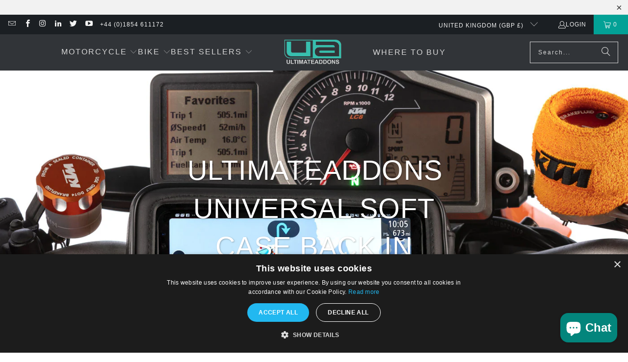

--- FILE ---
content_type: application/x-javascript
request_url: https://cdn.roseperl.com/storelocator-prod/wtb/ultimateaddons-test-1763126435.js?shop=ultimateaddons-test.myshopify.com
body_size: 114457
content:
SCASLWtb={"locations":[{"id":560831,"store_id":3063,"title":"MotoGPS AU","description":"Your specialist for integrated motorcycle GPS solutions including Garmin GPS navigators, Sena Bluetooth headsets","phone":"1300 557 285","email":"info@motogps.com.au","fax":"","web":"http:\/\/www.motogps.com.au\/","tags":"Motorcycle Accessories","schedule":"","store_image":"http:\/\/cdn1.bigcommerce.com\/n-ou1isn\/r6g6se\/product_images\/mgps_drop_pin_site_logo_250x100_1495201965__01282.jpg","secondary_image":null,"marker_image":"","address":"PO Box 375","country":"Australia","state":"New South Wales","city":"Hurstville BC","zipcode":"1481","zoom":0,"latitude":"-33.9762419","longitude":"151.1037596","extrafield":"","status":1,"apply_to_type":1,"has_pf":0,"is_show_dealers":0,"shareable":0,"shareable_link":null,"created_at":"2017-11-14T11:56:43.000000Z","updated_at":"2022-12-01T13:19:33.000000Z","webdisplay":"http:\/\/www.motogps.com.au\/","priority":1,"address2":"","date_override_status":0,"operating_hours":null,"date_overrides":null},{"id":560833,"store_id":3063,"title":"Sena Bluetooth Australia","description":"We are the Australian Distributor for Sena Bluetooth Technologies. See the full range of models","phone":"1300 115 007","email":"info@senabluetoothaustralia.com.au","fax":"","web":"https:\/\/www.senaaustralia.com.au\/","tags":"Motorcycle Accessories","schedule":"","store_image":"http:\/\/www.senabluetoothaustralia.com.au\/assets\/website_logo.png","secondary_image":null,"marker_image":"","address":"14 Station Street","country":"Australia","state":"Western Australia","city":"COTTESLOE","zipcode":"WA 6011","zoom":0,"latitude":"-31.9969356","longitude":"115.762281","extrafield":"","status":1,"apply_to_type":1,"has_pf":0,"is_show_dealers":0,"shareable":0,"shareable_link":null,"created_at":"2017-11-14T12:55:06.000000Z","updated_at":"2022-11-16T16:47:54.000000Z","webdisplay":"https:\/\/www.senaaustralia.com.au\/","priority":1,"address2":"","date_override_status":0,"operating_hours":null,"date_overrides":null},{"id":561085,"store_id":3063,"title":"Omega Bikes","description":"","phone":"020 8965 8594","email":"sale@omegabikes.com","fax":"","web":"https:\/\/omegabikes.com\/pages\/about-us","tags":"Motorcycle Accessories","schedule":"","store_image":"\/\/cdn.shopify.com\/s\/files\/1\/2077\/5311\/t\/10\/assets\/scasl_1510665616omega_compact.jpg","secondary_image":null,"marker_image":"","address":"11 Steele Road","country":"United Kingdom","state":"City of London","city":"London","zipcode":"NW10 7AS","zoom":0,"latitude":"51.5542886","longitude":"0.005908099999999999","extrafield":"","status":1,"apply_to_type":1,"has_pf":0,"is_show_dealers":0,"shareable":0,"shareable_link":null,"created_at":"2017-11-14T13:20:16.000000Z","updated_at":"2022-11-15T16:25:16.000000Z","webdisplay":"https:\/\/omegabikes.com\/pages\/about-us","priority":1,"address2":"","date_override_status":0,"operating_hours":null,"date_overrides":null},{"id":561086,"store_id":3063,"title":"5-Ways Motorcycle Centre","description":"","phone":"01482 35 55 35","email":"parts@5-ways.co.uk","fax":"","web":"http:\/\/www.5-ways.co.uk\/","tags":"Motorcycle Accessories","schedule":"East Yorkshires exclusive motorcycle dealers for Yamaha motorcycles, Kawasaki motorcycles, Suzuki motorcycles, Piaggio scooters","store_image":"http:\/\/www.5-ways.co.uk\/images\/5-ways\/5-ways-logo.png","secondary_image":null,"marker_image":"","address":"Walton House","country":"United Kingdom","state":"East Riding of Yorkshire","city":"Hull","zipcode":"HU3 6JB","zoom":0,"latitude":"53.7444266","longitude":"-0.3739171","extrafield":"","status":1,"apply_to_type":1,"has_pf":0,"is_show_dealers":0,"shareable":0,"shareable_link":null,"created_at":"2017-11-14T13:25:22.000000Z","updated_at":"2022-09-13T14:32:34.000000Z","webdisplay":"http:\/\/www.5-ways.co.uk\/","priority":1,"address2":"Walton St","date_override_status":0,"operating_hours":null,"date_overrides":null},{"id":561345,"store_id":3063,"title":"Scootech City","description":"","phone":"020 7404 3939","email":"sales@scootech.co.uk","fax":"","web":"http:\/\/www.scootech.co.uk\/","tags":"Motorcycle Accessories","schedule":"","store_image":"\/\/cdn.shopify.com\/s\/files\/1\/2077\/5311\/t\/15\/assets\/scasl_1534495814scootech_compact.jpg","secondary_image":null,"marker_image":"","address":"SCOOTECH CITY","country":"United Kingdom","state":"City of London","city":"LONDON","zipcode":"EC1R 5BU","zoom":0,"latitude":"51.52194979999999","longitude":"-0.1084028","extrafield":"","status":1,"apply_to_type":1,"has_pf":0,"is_show_dealers":0,"shareable":0,"shareable_link":null,"created_at":"2017-11-14T13:35:21.000000Z","updated_at":"2022-11-15T15:17:12.000000Z","webdisplay":"http:\/\/www.scootech.co.uk\/","priority":1,"address2":"73 CLERKENWELL ROAD","date_override_status":0,"operating_hours":null,"date_overrides":null},{"id":561600,"store_id":3063,"title":"Youles Motorcycles-Blackburn","description":"Youles Motorcycles are a North West motorcycle and scooter dealer. We have showrooms in Blackburn and Manchester.","phone":"01254 277135","email":"sales@youlesmotorcycles.com","fax":"","web":"https:\/\/www.youlesmotorcycles.com\/","tags":"Motorcycle Accessories","schedule":"","store_image":"\/\/cdn.shopify.com\/s\/files\/1\/2077\/5311\/t\/10\/assets\/scasl_1510668610header-logo_compact.jpg","secondary_image":null,"marker_image":"","address":"Pendle Street","country":"United Kingdom","state":"Lancashire","city":"Blackburn","zipcode":"BB1 1NG","zoom":0,"latitude":"53.7483985","longitude":"-2.4651409","extrafield":"","status":1,"apply_to_type":1,"has_pf":0,"is_show_dealers":0,"shareable":0,"shareable_link":null,"created_at":"2017-11-14T14:10:10.000000Z","updated_at":"2022-11-11T15:04:04.000000Z","webdisplay":"https:\/\/www.youlesmotorcycles.com\/","priority":1,"address2":"Copy Nook","date_override_status":0,"operating_hours":null,"date_overrides":null},{"id":561601,"store_id":3063,"title":"Youles Motorcycles - Manchester","description":"","phone":"0161 708 2620","email":"sales@youlesmotorcycles.com","fax":"","web":"https:\/\/www.youlesmotorcycles.com\/","tags":"Motorcycle Accessories","schedule":"","store_image":"\/\/cdn.shopify.com\/s\/files\/1\/2077\/5311\/t\/10\/assets\/scasl_1510668735header-logo_compact.jpg","secondary_image":null,"marker_image":"","address":"186 Bury New Road","country":"United Kingdom","state":"Manchester","city":"Manchester","zipcode":"M8 8DY","zoom":0,"latitude":"53.4979464","longitude":"-2.253866","extrafield":"","status":1,"apply_to_type":1,"has_pf":0,"is_show_dealers":0,"shareable":0,"shareable_link":null,"created_at":"2017-11-14T14:12:15.000000Z","updated_at":"2022-11-11T15:06:26.000000Z","webdisplay":"https:\/\/www.youlesmotorcycles.com\/","priority":1,"address2":"","date_override_status":0,"operating_hours":null,"date_overrides":null},{"id":561616,"store_id":3063,"title":"Sportouring Ltd","description":"","phone":"+44 01443 742421","email":"sales@sportouring.com","fax":"","web":"https:\/\/www.sportouring.com\/","tags":"Motorcycle Accessories","schedule":"","store_image":"\/\/cdn.shopify.com\/s\/files\/1\/2077\/5311\/t\/10\/assets\/scasl_1510674196sports_compact.jpg","secondary_image":"","marker_image":"","address":"42 Margaret St","country":"Wales","state":"Rhondda Cynon Taff","city":"Abercynon","zipcode":"CF454RB","zoom":0,"latitude":"51.6459548","longitude":"-3.3296925","extrafield":"","status":1,"apply_to_type":1,"has_pf":0,"is_show_dealers":0,"shareable":0,"shareable_link":null,"created_at":"2017-11-14T15:43:16.000000Z","updated_at":"2023-02-03T13:10:32.000000Z","webdisplay":"https:\/\/www.sportouring.com\/","priority":1,"address2":"","date_override_status":0,"operating_hours":null,"date_overrides":null},{"id":561640,"store_id":3063,"title":"Scooter Specialist NI","description":"Official Piaggio, Vespa, Aprilia, Gilera, Scomadi, AJS & LML Dealer. Specialist in Servicing & Repairs. Retailers of Scooterwear, Retro Clothing & Scooter Gifts","phone":"02890 325593","email":"enquiries@scooterspecialistni.co.uk","fax":"","web":"http:\/\/www.scooterspecialistni.co.uk","tags":"Motorcycle Accessories","schedule":"","store_image":"http:\/\/static.webshopapp.com\/shops\/189617\/files\/102831515\/scooter-logo-200-x-100.png","secondary_image":null,"marker_image":"","address":"99 - 103 Great Victoria St","country":"Ireland, Northern","state":"Antrim","city":"Belfast","zipcode":"BT2 7AG","zoom":0,"latitude":"54.591428","longitude":"-5.9344524","extrafield":"","status":1,"apply_to_type":1,"has_pf":0,"is_show_dealers":0,"shareable":0,"shareable_link":null,"created_at":"2017-11-14T15:47:33.000000Z","updated_at":"2022-11-16T16:49:28.000000Z","webdisplay":"http:\/\/www.scooterspecialistni.co.uk","priority":1,"address2":"","date_override_status":0,"operating_hours":null,"date_overrides":null},{"id":561701,"store_id":3063,"title":"CHRIS WALKER KAWASAKI","description":"","phone":"01476 850644","email":"parts@chriswalkerkawasaki.com","fax":"","web":"http:\/\/www.chriswalkerkawasaki.com\/","tags":"Motorcycle Accessories","schedule":"","store_image":"\/\/cdn.shopify.com\/s\/files\/1\/2077\/5311\/t\/10\/assets\/scasl_1510674832kawasaki-logo_compact.jpg","secondary_image":null,"marker_image":"","address":"200 Harlaxton Road","country":"United Kingdom","state":"Lincolnshire","city":"Grantham","zipcode":"NG31 7AQ","zoom":0,"latitude":"52.9012615","longitude":"-0.6523791","extrafield":"","status":1,"apply_to_type":1,"has_pf":0,"is_show_dealers":0,"shareable":0,"shareable_link":null,"created_at":"2017-11-14T15:53:52.000000Z","updated_at":"2022-09-16T13:59:27.000000Z","webdisplay":"http:\/\/www.chriswalkerkawasaki.com\/","priority":1,"address2":"Grantham","date_override_status":0,"operating_hours":null,"date_overrides":null},{"id":561799,"store_id":3063,"title":"BULLDOG TRIUMPH","description":"","phone":"01189 360 720","email":"","fax":"","web":"http:\/\/www.bulldogtriumph.com","tags":"Motorcycle Accessories","schedule":"","store_image":"\/\/cdn.shopify.com\/s\/files\/1\/2077\/5311\/t\/10\/assets\/scasl_1510674996bulldog_compact.jpg","secondary_image":null,"marker_image":"","address":"Reading Road","country":"United Kingdom","state":"Wokingham","city":"Berkshire","zipcode":"RG41 5AB","zoom":0,"latitude":"51.4201486","longitude":"-0.8571467","extrafield":"","status":1,"apply_to_type":1,"has_pf":0,"is_show_dealers":0,"shareable":0,"shareable_link":null,"created_at":"2017-11-14T15:56:36.000000Z","updated_at":"2022-09-16T13:34:51.000000Z","webdisplay":"http:\/\/www.bulldogtriumph.com","priority":1,"address2":"","date_override_status":0,"operating_hours":null,"date_overrides":null},{"id":561883,"store_id":3063,"title":"JH Sports Ltd","description":"JH Sports is active in the automotive industry, being wholesaler, importer and agent of major well-known brands such as Shark, Held, Midland, Mottowear, Tomtom. We deliver to our dealers (the motorways) located in the Benelux.","phone":"+31 (0)547 850527","email":"info@jhsports.nl","fax":"","web":"http:\/\/www.jhsports.nl","tags":"Motorcycle Accessories,Distributor","schedule":"","store_image":"\/\/cdn.shopify.com\/s\/files\/1\/2077\/5311\/t\/10\/assets\/scasl_1510676832logo-1_compact.jpg","secondary_image":null,"marker_image":"","address":"Peckedammerstraat 15","country":"Netherlands","state":"Overijssel","city":"Diepenheim","zipcode":"7478 DE","zoom":0,"latitude":"52.20441599999999","longitude":"6.5594781","extrafield":"","status":1,"apply_to_type":1,"has_pf":0,"is_show_dealers":0,"shareable":0,"shareable_link":null,"created_at":"2017-11-14T16:27:12.000000Z","updated_at":"2022-11-10T14:59:07.000000Z","webdisplay":"http:\/\/www.jhsports.nl","priority":1,"address2":"","date_override_status":0,"operating_hours":null,"date_overrides":null},{"id":561884,"store_id":3063,"title":"Mobile-Addons.nl","description":"","phone":"+31 652207742","email":"info@mobile-addons.nl","fax":"","web":"http:\/\/www.mobile-addons.nl","tags":"Motorcycle Accessories","schedule":"","store_image":"https:\/\/mobile-addons.nl\/skin\/frontend\/robbshop\/default\/images\/logo.gif","secondary_image":null,"marker_image":"","address":"Gasstraat Oost 14A ","country":"Netherlands","state":"","city":"Oss ","zipcode":"5349 ","zoom":0,"latitude":"51.76267989999999","longitude":"5.547359700000015","extrafield":"","status":1,"apply_to_type":1,"has_pf":0,"is_show_dealers":0,"shareable":0,"shareable_link":null,"created_at":"2017-11-14T16:31:49.000000Z","updated_at":"2017-11-14T16:31:49.000000Z","webdisplay":"mobile-addons.nl","priority":1,"address2":"","date_override_status":0,"operating_hours":null,"date_overrides":null},{"id":561885,"store_id":3063,"title":"Pcnautic","description":"","phone":"+31 (0)547 850527","email":"info@pcnautic.nl","fax":"","web":"http:\/\/www.pcnautic.nl","tags":"Motorcycle Accessories","schedule":"","store_image":"https:\/\/pcnautic.nl\/images\/logo.png","secondary_image":null,"marker_image":"","address":"Brinkstraat 42","country":"Netherlands","state":"","city":"","zipcode":"7581GD ","zoom":0,"latitude":"52.3777205","longitude":"7.0042722000000595","extrafield":"","status":1,"apply_to_type":1,"has_pf":0,"is_show_dealers":0,"shareable":0,"shareable_link":null,"created_at":"2017-11-14T16:34:10.000000Z","updated_at":"2017-11-14T16:34:10.000000Z","webdisplay":"pcnautic.nl","priority":1,"address2":"Losser","date_override_status":0,"operating_hours":null,"date_overrides":null},{"id":563993,"store_id":3063,"title":"Smart Route France","description":"","phone":"0033 9771 99534","email":"support@smartroute.zendesk.com","fax":"","web":"https:\/\/www.smartroute.fr\/","tags":"Motorcycle Accessories","schedule":"","store_image":"\/\/cdn.shopify.com\/s\/files\/1\/2077\/5311\/t\/10\/assets\/scasl_1510678336logo-smartroute_compact.jpg","secondary_image":null,"marker_image":"","address":"51 av. du Général Leclerc","country":"France","state":"","city":"La Rochelle","zipcode":"17000","zoom":0,"latitude":"46.1628493","longitude":"-1.1637445","extrafield":"","status":1,"apply_to_type":1,"has_pf":0,"is_show_dealers":0,"shareable":0,"shareable_link":null,"created_at":"2017-11-14T16:52:16.000000Z","updated_at":"2022-11-16T16:45:51.000000Z","webdisplay":"https:\/\/www.smartroute.fr\/","priority":1,"address2":"","date_override_status":0,"operating_hours":null,"date_overrides":null},{"id":566098,"store_id":3063,"title":"JS Products","description":"JS Products is a Belgian company founded in 2007 and specialized in the B2B distribution of motorcycle equipment and accessories.\r\nWe distribute in Belgium and Luxembourg SCORPION helmets, IXON clothing, GAERNE boots, SHOT RACE GEAR, KOVIX, HELITE, UCLEAR intercoms, GARMIN, ULTIMATE ADDONS and other anti-theft solutions. We attach particular importance to the quality of our after-sales service and to the dynamism in our commercial relations.","phone":"+32 474 090505","email":"info@jsproducts.be","fax":"","web":"http:\/\/www.jsproducts.be\/","tags":"Motorcycle Accessories,Distributor","schedule":"","store_image":"\/\/cdn.shopify.com\/s\/files\/1\/2077\/5311\/t\/10\/assets\/scasl_151067878049914959057351_compact.jpg","secondary_image":null,"marker_image":"\/\/cdn.shopify.com\/s\/files\/1\/2077\/5311\/t\/13\/assets\/scasl_1534235655dist_compact.png","address":"RUE CAPTIAINE AVIATEUR JACQUET 44","country":"Belgium","state":"Namur","city":"SUARLÉE","zipcode":"5020","zoom":0,"latitude":"50.4888051","longitude":"4.771632299999999","extrafield":"","status":1,"apply_to_type":1,"has_pf":0,"is_show_dealers":0,"shareable":0,"shareable_link":null,"created_at":"2017-11-14T16:59:40.000000Z","updated_at":"2022-11-10T15:30:10.000000Z","webdisplay":"http:\/\/www.jsproducts.be\/","priority":1,"address2":"","date_override_status":0,"operating_hours":null,"date_overrides":null},{"id":640575,"store_id":3063,"title":"Links of Japan","description":"Distributor","phone":"075-708-2362","email":"info@linksofjapan.jp","fax":"","web":"http:\/\/www.linksofjapan.jp","tags":"Motorcycle Accessories,Distributor","schedule":"","store_image":"\/\/cdn.shopify.com\/s\/files\/1\/2077\/5311\/t\/12\/assets\/scasl_1513588986links_compact.png","secondary_image":null,"marker_image":"\/\/cdn.shopify.com\/s\/files\/1\/2077\/5311\/t\/13\/assets\/scasl_1534235375dist_compact.png","address":"Shimo Osaka 349-6","country":"Japan","state":"Kyoto","city":"Nakagyo","zipcode":"604-8025","zoom":0,"latitude":"35.0116367","longitude":"135.7449914","extrafield":"","status":1,"apply_to_type":1,"has_pf":0,"is_show_dealers":0,"shareable":0,"shareable_link":null,"created_at":"2017-12-18T09:23:06.000000Z","updated_at":"2022-11-11T12:34:35.000000Z","webdisplay":"http:\/\/www.linksofjapan.jp","priority":1,"address2":"","date_override_status":0,"operating_hours":null,"date_overrides":null},{"id":703580,"store_id":3063,"title":"Ducati Manchester","description":"","phone":"0161 9739572","email":"mike.andrews@ducatistore.co.uk","fax":"","web":"http:\/\/www.ducatistore.co.uk\/","tags":"Motorcycle Accessories","schedule":"","store_image":"\/\/cdn.shopify.com\/s\/files\/1\/2077\/5311\/t\/12\/assets\/scasl_1517409366ducati-logo-2016_compact.jpg","secondary_image":null,"marker_image":"","address":"Dalton House","country":"United Kingdom","state":"Manchester","city":"Sale","zipcode":"M33 7AR","zoom":0,"latitude":"53.44144379999999","longitude":"-2.2132723","extrafield":"","status":1,"apply_to_type":1,"has_pf":0,"is_show_dealers":0,"shareable":0,"shareable_link":null,"created_at":"2018-01-31T14:36:06.000000Z","updated_at":"2022-09-21T15:01:25.000000Z","webdisplay":"http:\/\/www.ducatistore.co.uk\/","priority":1,"address2":"Washway Road","date_override_status":0,"operating_hours":null,"date_overrides":null},{"id":1068356,"store_id":3063,"title":"Thunder road Motorcycles- Bridgend","description":"The focal point of the South Wales and West Motorcycle Scene, the Most Exciting Bike Shop in the Country.","phone":"01656 661131","email":"counter@thunderroad.co.uk","fax":"","web":"https:\/\/www.thunderroad.co.uk\/","tags":"Motorcycle Accessories","schedule":"","store_image":"\/\/cdn.shopify.com\/s\/files\/1\/2077\/5311\/t\/12\/assets\/scasl_1529324063thunder_compact.png","secondary_image":null,"marker_image":"","address":"Tremains Road","country":"Wales","state":"Bridgend","city":"Bridgend","zipcode":"CF31 1UA","zoom":0,"latitude":"51.5062054","longitude":"-3.5733963","extrafield":"","status":1,"apply_to_type":1,"has_pf":0,"is_show_dealers":0,"shareable":0,"shareable_link":null,"created_at":"2018-06-18T12:14:23.000000Z","updated_at":"2022-11-11T15:20:15.000000Z","webdisplay":"https:\/\/www.thunderroad.co.uk\/","priority":1,"address2":"","date_override_status":0,"operating_hours":null,"date_overrides":null},{"id":1117434,"store_id":3063,"title":"HELMET CITY - TATSFIELD","description":"","phone":"01959 577 911","email":"helmetcitytatsfield@live.co.uk","fax":"","web":"http:\/\/www.helmetcity.co.uk","tags":"Motorcycle Accessories","schedule":"","store_image":"\/\/cdn.shopify.com\/s\/files\/1\/2077\/5311\/t\/12\/assets\/scasl_1530779092helmetcity.co.uklogowebsite300x65148344470382923_compact.png","secondary_image":null,"marker_image":"","address":"Waylands Farm","country":"United Kingdom","state":"Kent","city":"Tatsfield","zipcode":"TN16 2JT","zoom":0,"latitude":"51.2787075","longitude":"0.5217254000000001","extrafield":"","status":1,"apply_to_type":1,"has_pf":0,"is_show_dealers":0,"shareable":0,"shareable_link":null,"created_at":"2018-07-05T08:24:52.000000Z","updated_at":"2022-09-01T10:46:17.000000Z","webdisplay":"http:\/\/www.helmetcity.co.uk","priority":1,"address2":"Approach Road","date_override_status":0,"operating_hours":null,"date_overrides":null},{"id":1147993,"store_id":3063,"title":"BMW MOTORRAD CENTRAL","description":"","phone":"0131 654 2777","email":"tony.philipson@motorradcentral.com","fax":"","web":"http:\/\/www.motorradcentral.com\/","tags":"Motorcycle Accessories","schedule":"","store_image":"\/\/cdn.shopify.com\/s\/files\/1\/2077\/5311\/t\/12\/assets\/scasl_1531920901bmwmotorradlogobox20172_compact.png","secondary_image":null,"marker_image":"","address":"226 HIGH STREET","country":"Scotland","state":"East Lothian","city":"Edinburgh","zipcode":"EH22 1AZ","zoom":0,"latitude":"55.94997309999999","longitude":"-3.188987","extrafield":"","status":1,"apply_to_type":1,"has_pf":0,"is_show_dealers":0,"shareable":0,"shareable_link":null,"created_at":"2018-07-18T13:35:01.000000Z","updated_at":"2022-09-15T14:41:17.000000Z","webdisplay":"http:\/\/www.motorradcentral.com\/","priority":1,"address2":"DALKEITH","date_override_status":0,"operating_hours":null,"date_overrides":null},{"id":1147994,"store_id":3063,"title":"BIKERSWORLD","description":"","phone":"0121 747 1284 or 0121 747 2290","email":"clothing@bikersworldshops.co.uk","fax":"","web":"https:\/\/www.bikersworldstore.co.uk\/","tags":"Motorcycle Accessories","schedule":"","store_image":"\/\/cdn.shopify.com\/s\/files\/1\/2077\/5311\/t\/12\/assets\/scasl_1531921787untitled-3_compact.jpg","secondary_image":null,"marker_image":"","address":"Lichfield Road","country":"United Kingdom","state":"Birmingham","city":"Coleshill","zipcode":"B46 1NU","zoom":0,"latitude":"52.5118628","longitude":"-1.7171772","extrafield":"","status":1,"apply_to_type":1,"has_pf":0,"is_show_dealers":0,"shareable":0,"shareable_link":null,"created_at":"2018-07-18T13:44:14.000000Z","updated_at":"2022-09-15T14:29:10.000000Z","webdisplay":"https:\/\/www.bikersworldstore.co.uk\/","priority":1,"address2":"","date_override_status":0,"operating_hours":null,"date_overrides":null},{"id":1150526,"store_id":3063,"title":"Arnold’s Motorcycles","description":"","phone":"01283 565154","email":"sales@arnoldsmotorcycles.com","fax":"","web":"https:\/\/www.arnoldsmotorcycles.com\/","tags":"Motorcycle Accessories","schedule":"","store_image":"\/\/cdn.shopify.com\/s\/files\/1\/2077\/5311\/t\/12\/assets\/scasl_1532078955logo_compact.png","secondary_image":null,"marker_image":"","address":"22 Borough Rd","country":"United Kingdom","state":"","city":"Staffordshire","zipcode":"DE14 2DA","zoom":0,"latitude":"52.80703579999999","longitude":"-1.6441274999999678","extrafield":"","status":1,"apply_to_type":1,"has_pf":0,"is_show_dealers":0,"shareable":0,"shareable_link":null,"created_at":"2018-07-20T09:29:15.000000Z","updated_at":"2018-07-20T09:29:16.000000Z","webdisplay":"www.arnoldsmotorcycles.com\/","priority":1,"address2":"Burton on Trent","date_override_status":0,"operating_hours":null,"date_overrides":null},{"id":1269587,"store_id":3063,"title":"Motoden","description":"","phone":"020 7241 1111","email":"sales-vespa@motoden.com","fax":"","web":"http:\/\/www.motoden.com","tags":"Motorcycle Accessories","schedule":"","store_image":"https:\/\/cdn.shopify.com\/s\/files\/1\/2077\/5311\/t\/71\/assets\/scasl_1701346927_screenshot-2023-11-30-at-12-21-41-motoden-motorcycle-scooter-dealers_compact.png","secondary_image":"","marker_image":"","address":"505A Kingsland Road","country":"United Kingdom","state":"","city":"London","zipcode":"E8 4AU","zoom":0,"latitude":"51.544742","longitude":"-0.0761804","extrafield":"","status":1,"apply_to_type":1,"has_pf":0,"is_show_dealers":0,"shareable":0,"shareable_link":null,"created_at":"2018-08-03T12:15:01.000000Z","updated_at":"2023-11-30T12:22:08.000000Z","webdisplay":"www.motoden.com","priority":1,"address2":"","date_override_status":0,"operating_hours":null,"date_overrides":null},{"id":1284899,"store_id":3063,"title":"MotorKledingCenter Hazerswoude","description":"","phone":"+31 713423900","email":"info@motorkledingcenter.nl","fax":"","web":"https:\/\/www.motorkledingcenter.nl","tags":"Motorcycle Accessories","schedule":"","store_image":"\/\/cdn.shopify.com\/s\/files\/1\/2077\/5311\/t\/13\/assets\/scasl_1534159178motorkledingcenter-ret_compact.jpg","secondary_image":null,"marker_image":"","address":"2B Rijndijk","country":"Netherlands","state":"","city":"","zipcode":"2394 AH","zoom":0,"latitude":"52.1380698","longitude":"4.550366899999972","extrafield":"","status":1,"apply_to_type":1,"has_pf":0,"is_show_dealers":0,"shareable":0,"shareable_link":null,"created_at":"2018-08-13T11:19:38.000000Z","updated_at":"2018-08-13T11:19:39.000000Z","webdisplay":"www.motorkledingcenter.nl","priority":1,"address2":"","date_override_status":0,"operating_hours":null,"date_overrides":null},{"id":1284904,"store_id":3063,"title":"MotorKledingCenter Zutphen","description":"Pollaan 50 M,  Zutphen","phone":"+31 713423900","email":"info@motorkledingcenter.nl","fax":"","web":"https:\/\/www.motorkledingcenter.nl","tags":"","schedule":"","store_image":"\/\/cdn.shopify.com\/s\/files\/1\/2077\/5311\/t\/13\/assets\/scasl_1534159956motorkledingcenter-ret_compact.jpg","secondary_image":null,"marker_image":"","address":"50 M","country":"Netherlands","state":"","city":"Zutphen","zipcode":"7202 BX","zoom":0,"latitude":"52.142736","longitude":"6.19605839999997","extrafield":"","status":1,"apply_to_type":1,"has_pf":0,"is_show_dealers":0,"shareable":0,"shareable_link":null,"created_at":"2018-08-13T11:32:36.000000Z","updated_at":"2018-08-13T11:32:37.000000Z","webdisplay":"www.motorkledingcenter.nl","priority":1,"address2":"","date_override_status":0,"operating_hours":null,"date_overrides":null},{"id":1284905,"store_id":3063,"title":"MotorKledingCenter Zemst","description":"","phone":"+32 15341820","email":"info@motorkledingcenter.be","fax":"","web":"https:\/\/www.motorkledingcenter.be","tags":"Motorcycle Accessories","schedule":"","store_image":"\/\/cdn.shopify.com\/s\/files\/1\/2077\/5311\/t\/13\/assets\/scasl_1534160967motorkledingcenter-ret_compact.jpg","secondary_image":null,"marker_image":"","address":"1 Hoge Buizen","country":"Belgium","state":"","city":"","zipcode":"1980","zoom":0,"latitude":"50.95106939999999","longitude":"4.44859550000001","extrafield":"","status":1,"apply_to_type":1,"has_pf":0,"is_show_dealers":0,"shareable":0,"shareable_link":null,"created_at":"2018-08-13T11:49:27.000000Z","updated_at":"2018-08-13T11:51:13.000000Z","webdisplay":"www.motorkledingcenter.be","priority":1,"address2":"","date_override_status":0,"operating_hours":null,"date_overrides":null},{"id":1311161,"store_id":3063,"title":"Taylor Brothers Motorcycles","description":"","phone":"01785 781 122","email":"info@taylorbrothersmotorcycles.co.uk","fax":"","web":"https:\/\/www.taylorbrothersmotorcycles.co.uk\/","tags":"Motorcycle Accessories","schedule":"","store_image":"\/\/cdn.shopify.com\/s\/files\/1\/2077\/5311\/t\/15\/assets\/scasl_1534501502cropped-tbm-logo_compact.jpg","secondary_image":null,"marker_image":"","address":"Haughton Garage","country":"United Kingdom","state":"Staffordshire","city":"Haughton,","zipcode":"ST18 9HR","zoom":0,"latitude":"52.782184","longitude":"-2.202388","extrafield":"","status":1,"apply_to_type":1,"has_pf":0,"is_show_dealers":0,"shareable":0,"shareable_link":null,"created_at":"2018-08-17T10:25:02.000000Z","updated_at":"2022-11-11T15:35:05.000000Z","webdisplay":"https:\/\/www.taylorbrothersmotorcycles.co.uk\/","priority":1,"address2":"Brazenhill Lane","date_override_status":0,"operating_hours":null,"date_overrides":null},{"id":1531925,"store_id":3063,"title":"CENTRAL BIKES - SHEPHERDS BUSH","description":"","phone":"0203 319 2800 (OPT 1 - Sales, OPT 2 - Workshop)","email":"info@centralbikes.co.uk","fax":"","web":"https:\/\/www.centralbikes.co.uk\/","tags":"Motorcycle Accessories","schedule":"","store_image":"\/\/cdn.shopify.com\/s\/files\/1\/2077\/5311\/t\/17\/assets\/scasl_1540187744central-bikes-logo_compact.png","secondary_image":null,"marker_image":"","address":"15 Shepherds Bush Road","country":"United Kingdom","state":"City of London","city":"London","zipcode":"W6 7LX","zoom":0,"latitude":"51.5017816","longitude":"-0.2219482","extrafield":"","status":1,"apply_to_type":1,"has_pf":0,"is_show_dealers":0,"shareable":0,"shareable_link":null,"created_at":"2018-10-22T05:55:44.000000Z","updated_at":"2022-09-16T13:44:47.000000Z","webdisplay":"https:\/\/www.centralbikes.co.uk\/","priority":1,"address2":"","date_override_status":0,"operating_hours":null,"date_overrides":null},{"id":1531926,"store_id":3063,"title":"CHELSEA MOTORCYCLES","description":"","phone":"+44 (0)20 3355 5555","email":"Sales@ChelseaMotorcycles.co.uk","fax":"","web":"https:\/\/www.chelseamotorcycles.co.uk\/","tags":"Motorcycle Accessories","schedule":"","store_image":"\/\/cdn.shopify.com\/s\/files\/1\/2077\/5311\/t\/17\/assets\/scasl_1540188032cmg-logo_compact.png","secondary_image":null,"marker_image":"","address":"84 LILLIE ROAD","country":"United Kingdom","state":"City of London","city":"Fulham","zipcode":"SW6 1TL","zoom":0,"latitude":"51.4858281","longitude":"-0.2016157","extrafield":"","status":1,"apply_to_type":1,"has_pf":0,"is_show_dealers":0,"shareable":0,"shareable_link":null,"created_at":"2018-10-22T06:00:32.000000Z","updated_at":"2022-09-16T13:49:55.000000Z","webdisplay":"https:\/\/www.chelseamotorcycles.co.uk\/","priority":1,"address2":"","date_override_status":0,"operating_hours":null,"date_overrides":null},{"id":1531927,"store_id":3063,"title":"Johns of Romford - Suzuki","description":"","phone":"01708 746293","email":"nick@johnsofromford.co.uk","fax":"","web":"http:\/\/www.johnsofromford.co.uk","tags":"Motorcycle Accessories","schedule":"","store_image":"https:\/\/cdn.shopify.com\/s\/files\/1\/2077\/5311\/t\/71\/assets\/scasl_1692108253_screenshot-2023-08-15-at-15-03-14-bsa-suzuki-motorcycles-scooters-accessories-johns-of-romford-motorcycles_compact.png","secondary_image":"","marker_image":"","address":"46-52 London road","country":"United Kingdom","state":"Essex","city":"Romford","zipcode":"RM7 9QX","zoom":0,"latitude":"51.5755793","longitude":"0.1757114","extrafield":"","status":1,"apply_to_type":1,"has_pf":0,"is_show_dealers":0,"shareable":0,"shareable_link":null,"created_at":"2018-10-22T06:06:53.000000Z","updated_at":"2023-08-15T14:04:14.000000Z","webdisplay":"http:\/\/www.johnsofromford.co.uk","priority":1,"address2":"","date_override_status":0,"operating_hours":null,"date_overrides":null},{"id":1531937,"store_id":3063,"title":"West London Bikes & Scooters","description":"","phone":"020 8743 9698","email":"wlbs129@hotmail.com","fax":"","web":"http:\/\/thewlbs.com\/","tags":"Motorcycle Accessories","schedule":"","store_image":"\/\/cdn.shopify.com\/s\/files\/1\/2077\/5311\/t\/17\/assets\/scasl_1540196873logo-dark_compact.png","secondary_image":null,"marker_image":"","address":"12-14 The Vale","country":"United Kingdom","state":"City of London","city":"Acton","zipcode":"W3 7SB","zoom":0,"latitude":"51.5069088","longitude":"-0.2484743","extrafield":"","status":1,"apply_to_type":1,"has_pf":0,"is_show_dealers":0,"shareable":0,"shareable_link":null,"created_at":"2018-10-22T08:27:53.000000Z","updated_at":"2022-11-11T15:14:51.000000Z","webdisplay":"http:\/\/thewlbs.com\/","priority":1,"address2":"","date_override_status":0,"operating_hours":null,"date_overrides":null},{"id":1531938,"store_id":3063,"title":"BMG Scooters","description":"","phone":"020 8878 8121","email":"richmond@bmgscooters.com","fax":"","web":"https:\/\/bmgscooters.com\/","tags":"Motorcycle Accessories","schedule":"","store_image":"\/\/cdn.shopify.com\/s\/files\/1\/2077\/5311\/t\/17\/assets\/scasl_1540197284logo-hz-dark_compact.png","secondary_image":null,"marker_image":"","address":"416 Upper Richmond Rd","country":"United Kingdom","state":"City of London","city":"London","zipcode":"SW14 7JX","zoom":0,"latitude":"51.4639957","longitude":"-0.2329008","extrafield":"","status":1,"apply_to_type":1,"has_pf":0,"is_show_dealers":0,"shareable":0,"shareable_link":null,"created_at":"2018-10-22T08:34:44.000000Z","updated_at":"2022-09-15T14:36:34.000000Z","webdisplay":"https:\/\/bmgscooters.com\/","priority":1,"address2":"West London","date_override_status":0,"operating_hours":null,"date_overrides":null},{"id":1669093,"store_id":3063,"title":"Weston Motorcycles","description":"","phone":"01934 416 920","email":"sales@westonmotorcycles.co.uk","fax":"","web":"https:\/\/www.westonmotorcycles.co.uk\/","tags":"Motorcycle Accessories","schedule":"","store_image":"\/\/cdn.shopify.com\/s\/files\/1\/2077\/5311\/t\/17\/assets\/scasl_1543914019logo_compact.png","secondary_image":null,"marker_image":"","address":"13-15 Locking Road","country":"United Kingdom","state":"North Somerset","city":"Weston-Super-Mare","zipcode":"BS233BY","zoom":0,"latitude":"51.3465824","longitude":"-2.9726683","extrafield":"","status":1,"apply_to_type":1,"has_pf":0,"is_show_dealers":0,"shareable":0,"shareable_link":null,"created_at":"2018-12-04T08:59:11.000000Z","updated_at":"2022-11-11T15:11:31.000000Z","webdisplay":"https:\/\/www.westonmotorcycles.co.uk\/","priority":1,"address2":"","date_override_status":0,"operating_hours":null,"date_overrides":null},{"id":10536851,"store_id":3063,"title":"4 BIKERS AND BIKES","description":"","phone":"040 - 82 00 985","email":"info@4bikersandbikes.nl","fax":"info@4bikersandbikes.nl","web":"https:\/\/www.4bikersandbikes.nl\/","tags":"Motorcycle Accessories","schedule":"","store_image":"","secondary_image":null,"marker_image":"","address":"Strijperdijk 3D","country":"Netherlands","state":"Noord-Brabant","city":"Leende","zipcode":"5595 XM","zoom":0,"latitude":"51.3319675","longitude":"5.5449509","extrafield":"","status":1,"apply_to_type":1,"has_pf":0,"is_show_dealers":0,"shareable":0,"shareable_link":null,"created_at":"2022-05-12T09:18:33.000000Z","updated_at":"2022-09-13T14:30:13.000000Z","webdisplay":"https:\/\/www.4bikersandbikes.nl\/","priority":1,"address2":"","date_override_status":0,"operating_hours":null,"date_overrides":null},{"id":10536852,"store_id":3063,"title":"Ahsan Scooters Clapham","description":"","phone":"0207 627 5170","email":"","fax":"","web":"https:\/\/ahsanscooters.motogb.co.uk\/","tags":"","schedule":"","store_image":"","secondary_image":null,"marker_image":"","address":"322 CLAPHAM ROAD,","country":"United Kingdom","state":"City of London","city":"LONDON","zipcode":"SW9 9AH","zoom":0,"latitude":"51.4702972","longitude":"-0.1253104","extrafield":"","status":1,"apply_to_type":1,"has_pf":0,"is_show_dealers":0,"shareable":0,"shareable_link":null,"created_at":"2022-05-12T09:18:34.000000Z","updated_at":"2022-09-14T12:33:52.000000Z","webdisplay":"https:\/\/ahsanscooters.motogb.co.uk\/","priority":1,"address2":"STOCKWELL","date_override_status":0,"operating_hours":null,"date_overrides":null},{"id":10536854,"store_id":3063,"title":"Allroad Adventures","description":"","phone":"+45 22 30 65 64","email":"kundeservice@allroadadventures.dk","fax":"","web":"https:\/\/www.grejmontering.dk\/","tags":"Motorcycle Accessories","schedule":"","store_image":"","secondary_image":null,"marker_image":"","address":"Skivevej 177","country":"Denmark","state":"Viborg","city":"Holstebro","zipcode":"7500","zoom":0,"latitude":"56.4157056","longitude":"8.6954589","extrafield":"","status":1,"apply_to_type":1,"has_pf":0,"is_show_dealers":0,"shareable":0,"shareable_link":null,"created_at":"2022-05-12T09:18:34.000000Z","updated_at":"2022-09-14T14:22:50.000000Z","webdisplay":"https:\/\/www.grejmontering.dk\/","priority":1,"address2":"","date_override_status":0,"operating_hours":null,"date_overrides":null},{"id":10536857,"store_id":3063,"title":"BARBIER MOTORSPORT","description":"","phone":"0521 34 29 60","email":"info@barbiermotorsport.nl","fax":"","web":"https:\/\/www.barbiermotorsport.nl\/","tags":"Motorcycle Accessories","schedule":"","store_image":"","secondary_image":null,"marker_image":"","address":"Oeveraseweg 6","country":"Netherlands","state":"Drenthe","city":"Havelte","zipcode":"7971","zoom":0,"latitude":"52.75890580000001","longitude":"6.2364092","extrafield":"","status":1,"apply_to_type":1,"has_pf":0,"is_show_dealers":0,"shareable":0,"shareable_link":null,"created_at":"2022-05-12T09:18:34.000000Z","updated_at":"2022-09-14T14:17:01.000000Z","webdisplay":"https:\/\/www.barbiermotorsport.nl\/","priority":1,"address2":"","date_override_status":0,"operating_hours":null,"date_overrides":null},{"id":10536858,"store_id":3063,"title":"Bikenbiker","description":"","phone":"","email":"","fax":"","web":"https:\/\/www.bikenbiker.com\/","tags":"Motorcycle Accessories","schedule":"","store_image":"","secondary_image":null,"marker_image":"","address":"1st & 2nd Floor, 86\/47","country":"India","state":"Karnataka","city":"BANGALORE","zipcode":"560027","zoom":0,"latitude":"12.9469467","longitude":"77.59936170000002","extrafield":"","status":1,"apply_to_type":1,"has_pf":0,"is_show_dealers":0,"shareable":0,"shareable_link":null,"created_at":"2022-05-12T09:18:34.000000Z","updated_at":"2022-09-14T14:21:29.000000Z","webdisplay":"https:\/\/www.bikenbiker.com\/","priority":1,"address2":"13th Cross, 8th Main Wilson Garden","date_override_status":0,"operating_hours":null,"date_overrides":null},{"id":10536859,"store_id":3063,"title":"BIKER OUTFIT","description":"","phone":"+31 20 493 03 67","email":"info@bikeroutfit.nl","fax":"","web":"https:\/\/www.bikeroutfit.nl\/en\/","tags":"Motorcycle Accessories","schedule":"","store_image":"","secondary_image":null,"marker_image":"","address":"Netwerkweg 33","country":"Netherlands","state":"Flevoland","city":"AMSTERDAM","zipcode":"1033","zoom":0,"latitude":"52.4114004","longitude":"4.8812241","extrafield":"","status":1,"apply_to_type":1,"has_pf":0,"is_show_dealers":0,"shareable":0,"shareable_link":null,"created_at":"2022-05-12T09:18:34.000000Z","updated_at":"2022-09-14T14:36:04.000000Z","webdisplay":"https:\/\/www.bikeroutfit.nl\/en\/","priority":1,"address2":"","date_override_status":0,"operating_hours":null,"date_overrides":null},{"id":10536865,"store_id":3063,"title":"BNM MOTOREN","description":"","phone":"078 - 630 91 11","email":"","fax":"","web":"https:\/\/bnm-motoren.nl\/contact","tags":"Motorcycle Accessories","schedule":"","store_image":"","secondary_image":null,"marker_image":"","address":"Weeskinderendijk 5","country":"Netherlands","state":"Zuid-Holland","city":"Dordrecht","zipcode":"3314CM","zoom":0,"latitude":"51.8086479","longitude":"4.651674799999999","extrafield":"","status":1,"apply_to_type":1,"has_pf":0,"is_show_dealers":0,"shareable":0,"shareable_link":null,"created_at":"2022-05-12T09:18:34.000000Z","updated_at":"2022-11-17T15:15:14.000000Z","webdisplay":"https:\/\/bnm-motoren.nl\/contact","priority":1,"address2":"","date_override_status":0,"operating_hours":null,"date_overrides":null},{"id":10536866,"store_id":3063,"title":"BRANSONS MOTORCYCLES","description":"","phone":"01935474998","email":"clothing.yeovil@bransonsmotorcycles.co.uk","fax":"","web":"https:\/\/www.bransonsmotorcycles.co.uk\/","tags":"Motorcycle Accessories","schedule":"","store_image":"","secondary_image":null,"marker_image":"","address":"22 Oxford Road","country":"United Kingdom","state":"Somerset","city":"Yeovil","zipcode":"BA21 5HR","zoom":0,"latitude":"50.95267519999999","longitude":"-2.605597","extrafield":"","status":1,"apply_to_type":1,"has_pf":0,"is_show_dealers":0,"shareable":0,"shareable_link":null,"created_at":"2022-05-12T09:18:34.000000Z","updated_at":"2022-09-16T13:27:08.000000Z","webdisplay":"https:\/\/www.bransonsmotorcycles.co.uk\/","priority":1,"address2":"Pen Mill Trading Estate","date_override_status":0,"operating_hours":null,"date_overrides":null},{"id":10536867,"store_id":3063,"title":"C J BALL & SON","description":"","phone":"01603 307 500","email":"aftersales@cjball.com","fax":"","web":"https:\/\/www.cjball.co.uk\/","tags":"Motorcycle Accessories","schedule":"","store_image":"","secondary_image":null,"marker_image":"","address":"Woodlands","country":"United Kingdom","state":"Norfolk","city":"Norwich","zipcode":"NR7 9AB","zoom":0,"latitude":"52.6655195","longitude":"1.2997929","extrafield":"","status":1,"apply_to_type":1,"has_pf":0,"is_show_dealers":0,"shareable":0,"shareable_link":null,"created_at":"2022-05-12T09:18:34.000000Z","updated_at":"2022-11-15T14:42:49.000000Z","webdisplay":"https:\/\/www.cjball.co.uk\/","priority":1,"address2":"Salhouse Road","date_override_status":0,"operating_hours":null,"date_overrides":null},{"id":10536871,"store_id":3063,"title":"CMS EXETER","description":"","phone":"01392 467700","email":"cmsexeter@gmail.com","fax":"","web":"https:\/\/cmsexeter.co.uk\/","tags":"Motorcycle Accessories","schedule":"","store_image":"","secondary_image":null,"marker_image":"","address":"Venny Bridge,","country":"United Kingdom","state":"Devon","city":"Exeter","zipcode":"EX4 8JJ","zoom":0,"latitude":"50.7372684","longitude":"-3.4760774","extrafield":"","status":1,"apply_to_type":1,"has_pf":0,"is_show_dealers":0,"shareable":0,"shareable_link":null,"created_at":"2022-05-12T09:18:34.000000Z","updated_at":"2022-09-16T14:07:07.000000Z","webdisplay":"https:\/\/cmsexeter.co.uk\/","priority":1,"address2":"Pinhoe Trading Estate","date_override_status":0,"operating_hours":null,"date_overrides":null},{"id":10536873,"store_id":3063,"title":"CooperB Motorcycles","description":"","phone":"01933 665 403","email":"sales@cooperbmotorcycles.co.uk","fax":"","web":"https:\/\/www.cooperbmotorcycles.co.uk\/","tags":"Motorcycle Accessories","schedule":"","store_image":"","secondary_image":null,"marker_image":"","address":"21 The Piggery","country":"United Kingdom","state":"Northamptonshire","city":"Wellingborough","zipcode":"NN29 7UE","zoom":0,"latitude":"52.2179546","longitude":"-0.7006924999999999","extrafield":"","status":1,"apply_to_type":1,"has_pf":0,"is_show_dealers":0,"shareable":0,"shareable_link":null,"created_at":"2022-05-12T09:18:34.000000Z","updated_at":"2022-11-15T15:59:25.000000Z","webdisplay":"https:\/\/www.cooperbmotorcycles.co.uk\/","priority":1,"address2":"Easton Maudit","date_override_status":0,"operating_hours":null,"date_overrides":null},{"id":10536874,"store_id":3063,"title":"Crescent Motorcycles","description":"","phone":"01202 512 923","email":"","fax":"","web":"https:\/\/www.crescent-motorcycles.co.uk\/","tags":"Motorcycle Accessories","schedule":"","store_image":"","secondary_image":null,"marker_image":"","address":"324-326 Charminster Road","country":"United Kingdom","state":"Dorset","city":"Bournemouth","zipcode":"BH8 9RT","zoom":0,"latitude":"50.7410381","longitude":"-1.8625662","extrafield":"","status":1,"apply_to_type":1,"has_pf":0,"is_show_dealers":0,"shareable":0,"shareable_link":null,"created_at":"2022-05-12T09:18:34.000000Z","updated_at":"2022-09-16T14:21:56.000000Z","webdisplay":"https:\/\/www.crescent-motorcycles.co.uk\/","priority":1,"address2":"Charminster","date_override_status":0,"operating_hours":null,"date_overrides":null},{"id":10536875,"store_id":3063,"title":"Dalton's ATV's Ltd","description":"","phone":"01570 470022","email":"webenquiries@daltonsatvs.co.uk","fax":"","web":"https:\/\/www.daltonsatvs.co.uk\/","tags":"Motorcycle Accessories","schedule":"","store_image":"","secondary_image":null,"marker_image":"","address":"The Yard,","country":"Wales","state":"Ceredigion","city":"Lampeter","zipcode":"SA48 8QB","zoom":0,"latitude":"52.185817","longitude":"-4.129258","extrafield":"","status":1,"apply_to_type":1,"has_pf":0,"is_show_dealers":0,"shareable":0,"shareable_link":null,"created_at":"2022-05-12T09:18:34.000000Z","updated_at":"2022-09-16T14:27:35.000000Z","webdisplay":"https:\/\/www.daltonsatvs.co.uk\/","priority":1,"address2":"Talsarn","date_override_status":0,"operating_hours":null,"date_overrides":null},{"id":10536876,"store_id":3063,"title":"Dave Death Motorcycles","description":"","phone":"01983 522160","email":"Parts@davedeathmotorcycles.co.uk","fax":"","web":"https:\/\/www.davedeathmotorcycles.co.uk\/index.aspx","tags":"Motorcycle Accessories","schedule":"","store_image":"","secondary_image":null,"marker_image":"","address":"9 Priory Rd","country":"United Kingdom","state":"Isle of Wight","city":"Carisbrooke","zipcode":"PO30 5JS","zoom":0,"latitude":"50.6923021","longitude":"-1.3157988","extrafield":"","status":1,"apply_to_type":1,"has_pf":0,"is_show_dealers":0,"shareable":0,"shareable_link":null,"created_at":"2022-05-12T09:18:34.000000Z","updated_at":"2022-09-21T14:58:53.000000Z","webdisplay":"https:\/\/www.davedeathmotorcycles.co.uk\/index.aspx","priority":1,"address2":"","date_override_status":0,"operating_hours":null,"date_overrides":null},{"id":10536877,"store_id":3063,"title":"DE SMET EQUIPMENT","description":"","phone":"010 84 21 39","email":"desmetequipment@gmail.com","fax":"","web":"https:\/\/www.desmetequipement.be\/","tags":"Motorcycle Accessories","schedule":"","store_image":"","secondary_image":null,"marker_image":"","address":"Chaussée de Louvain 491","country":"Belgium","state":"Brabant Wallon","city":"Wavre","zipcode":"1300","zoom":0,"latitude":"50.7238753","longitude":"4.63592","extrafield":"","status":1,"apply_to_type":1,"has_pf":0,"is_show_dealers":0,"shareable":0,"shareable_link":null,"created_at":"2022-05-12T09:18:34.000000Z","updated_at":"2022-11-17T15:19:37.000000Z","webdisplay":"https:\/\/www.desmetequipement.be\/","priority":1,"address2":"","date_override_status":0,"operating_hours":null,"date_overrides":null},{"id":10536878,"store_id":3063,"title":"DEROUE MOTOREN","description":"","phone":"033 - 2571213","email":"ap.deroue@planet.nl","fax":"","web":"https:\/\/www.deroue.nl\/","tags":"Motorcycle Accessories","schedule":"","store_image":"","secondary_image":null,"marker_image":"","address":"Schoolstraat 30","country":"Netherlands","state":"Gelderland","city":"Nijkerkerveen","zipcode":"3864 MG","zoom":0,"latitude":"52.1929506","longitude":"5.4728829","extrafield":"","status":1,"apply_to_type":1,"has_pf":0,"is_show_dealers":0,"shareable":0,"shareable_link":null,"created_at":"2022-05-12T09:18:34.000000Z","updated_at":"2022-11-17T15:23:17.000000Z","webdisplay":"https:\/\/www.deroue.nl\/","priority":1,"address2":"","date_override_status":0,"operating_hours":null,"date_overrides":null},{"id":10536880,"store_id":3063,"title":"Ebag \/ Smartek","description":"","phone":"+97254784030","email":"","fax":"","web":"","tags":"Motorcycle Accessories","schedule":"","store_image":"","secondary_image":null,"marker_image":"","address":"Tamar St 5,","country":"Israel","state":"Central","city":"Bahan","zipcode":"3882700","zoom":0,"latitude":"32.3516311","longitude":"35.0187149","extrafield":"","status":1,"apply_to_type":1,"has_pf":0,"is_show_dealers":0,"shareable":0,"shareable_link":null,"created_at":"2022-05-12T09:18:34.000000Z","updated_at":"2022-09-28T14:52:03.000000Z","webdisplay":"","priority":1,"address2":"","date_override_status":0,"operating_hours":"{\"sun\":{\"name\":\"Sunday\",\"keyname\":\"sunday\",\"status\":\"1\",\"slot\":[{\"from\":\"09:00\",\"to\":\"17:00\"}]},\"mon\":{\"name\":\"Monday\",\"keyname\":\"monday\",\"status\":\"1\",\"slot\":[{\"from\":\"09:00\",\"to\":\"17:00\"}]},\"tue\":{\"name\":\"Tuesday\",\"keyname\":\"tuesday\",\"status\":\"1\",\"slot\":[{\"from\":\"09:00\",\"to\":\"17:00\"}]},\"wed\":{\"name\":\"Wednesday\",\"keyname\":\"wednesday\",\"status\":\"1\",\"slot\":[{\"from\":\"09:00\",\"to\":\"17:00\"}]},\"thu\":{\"name\":\"Thursday\",\"keyname\":\"thursday\",\"status\":\"1\",\"slot\":[{\"from\":\"09:00\",\"to\":\"17:00\"}]},\"fri\":{\"name\":\"Friday\",\"keyname\":\"friday\",\"status\":\"1\",\"slot\":[{\"from\":\"09:00\",\"to\":\"17:00\"}]},\"sat\":{\"name\":\"Saturday\",\"keyname\":\"saturday\",\"status\":\"1\",\"slot\":[{\"from\":\"09:00\",\"to\":\"17:00\"}]}}","date_overrides":null},{"id":10536881,"store_id":3063,"title":"ERISON MOTOREN","description":"","phone":"0546 565 991","email":"info@erison.nl","fax":"","web":"https:\/\/erison.nl\/","tags":"Motorcycle Accessories","schedule":"","store_image":"","secondary_image":null,"marker_image":"","address":"Twentepoort West 34","country":"Netherlands","state":"Overijssel","city":"Almelo","zipcode":"7609 RD","zoom":0,"latitude":"52.3270302","longitude":"6.6442697","extrafield":"","status":1,"apply_to_type":1,"has_pf":0,"is_show_dealers":0,"shareable":0,"shareable_link":null,"created_at":"2022-05-12T09:18:34.000000Z","updated_at":"2022-11-17T15:26:59.000000Z","webdisplay":"https:\/\/erison.nl\/","priority":1,"address2":"","date_override_status":0,"operating_hours":null,"date_overrides":null},{"id":10536882,"store_id":3063,"title":"FAB PREMIUM CUSTOM MOUNTS","description":"","phone":"+65 8822 5296","email":"fabcustommountssg@gmail.com","fax":"","web":"https:\/\/www.fabcustommountssg.com\/","tags":"Motorcycle Accessories","schedule":"","store_image":"","secondary_image":null,"marker_image":"","address":"21 Chai Chee Road","country":"Singapore","state":"Singapore","city":"Singapore","zipcode":"461021","zoom":0,"latitude":"1.3362172","longitude":"103.8863521","extrafield":"","status":1,"apply_to_type":1,"has_pf":0,"is_show_dealers":0,"shareable":0,"shareable_link":null,"created_at":"2022-05-12T09:18:34.000000Z","updated_at":"2022-09-27T14:57:15.000000Z","webdisplay":"https:\/\/www.fabcustommountssg.com\/","priority":1,"address2":"","date_override_status":0,"operating_hours":"{\"sun\":{\"name\":\"Sunday\",\"keyname\":\"sunday\",\"status\":\"1\",\"slot\":[{\"from\":\"11:00\",\"to\":\"22:00\"}]},\"mon\":{\"name\":\"Monday\",\"keyname\":\"monday\",\"status\":\"1\",\"slot\":[{\"from\":\"11:00\",\"to\":\"22:00\"}]},\"tue\":{\"name\":\"Tuesday\",\"keyname\":\"tuesday\",\"status\":\"1\",\"slot\":[{\"from\":\"11:00\",\"to\":\"22:00\"}]},\"wed\":{\"name\":\"Wednesday\",\"keyname\":\"wednesday\",\"status\":\"1\",\"slot\":[{\"from\":\"11:00\",\"to\":\"22:00\"}]},\"thu\":{\"name\":\"Thursday\",\"keyname\":\"thursday\",\"status\":\"1\",\"slot\":[{\"from\":\"11:00\",\"to\":\"22:00\"}]},\"fri\":{\"name\":\"Friday\",\"keyname\":\"friday\",\"status\":\"1\",\"slot\":[{\"from\":\"11:00\",\"to\":\"22:00\"}]},\"sat\":{\"name\":\"Saturday\",\"keyname\":\"saturday\",\"status\":\"1\",\"slot\":[{\"from\":\"11:00\",\"to\":\"22:00\"}]}}","date_overrides":null},{"id":10536884,"store_id":3063,"title":"GEBBEN MOTOREN","description":"","phone":"+31 (0) 522 - 443 820","email":"info@gebbenmotoren.nl","fax":"","web":"https:\/\/www.gebbenmotoren.nl","tags":"Motorcycle Accessories","schedule":"","store_image":"","secondary_image":null,"marker_image":"","address":"Industrieweg 25","country":"Netherlands","state":"Drenthe","city":"Rogat","zipcode":"7949 AJ","zoom":0,"latitude":"52.68563289999999","longitude":"6.274835299999999","extrafield":"","status":1,"apply_to_type":1,"has_pf":0,"is_show_dealers":0,"shareable":0,"shareable_link":null,"created_at":"2022-05-12T09:18:34.000000Z","updated_at":"2022-11-17T16:25:03.000000Z","webdisplay":"https:\/\/www.gebbenmotoren.nl","priority":1,"address2":"","date_override_status":0,"operating_hours":null,"date_overrides":null},{"id":10536885,"store_id":3063,"title":"GhostBikes","description":"","phone":"01772 792 600","email":"sales@ghostbikes.com","fax":"","web":"https:\/\/www.ghostbikes.com\/","tags":"Motorcycle Accessories","schedule":"","store_image":"","secondary_image":null,"marker_image":"","address":"1a, Fishwick Park,","country":"United Kingdom","state":"Lancashire","city":"Preston","zipcode":"PR1 4LQ","zoom":0,"latitude":"53.7597302","longitude":"-2.6809099","extrafield":"","status":1,"apply_to_type":1,"has_pf":0,"is_show_dealers":0,"shareable":0,"shareable_link":null,"created_at":"2022-05-12T09:18:34.000000Z","updated_at":"2022-09-21T15:11:54.000000Z","webdisplay":"https:\/\/www.ghostbikes.com\/","priority":1,"address2":"Mercer St,","date_override_status":0,"operating_hours":null,"date_overrides":null},{"id":10536886,"store_id":3063,"title":"Halfords Store - Kittybrewster","description":"","phone":"01224 495496","email":"","fax":"","web":"https:\/\/www.halfords.com\/locations\/kittybrewster-store\/","tags":"Motorcycle Accessories","schedule":"","store_image":"","secondary_image":null,"marker_image":"","address":"Unit 1, Retail Development,","country":"Scotland","state":"Aberdeen City","city":"Kitty Brewster","zipcode":"AB24 3LJ","zoom":0,"latitude":"57.1630065","longitude":"-2.1080012","extrafield":"","status":1,"apply_to_type":1,"has_pf":0,"is_show_dealers":0,"shareable":0,"shareable_link":null,"created_at":"2022-05-12T09:18:34.000000Z","updated_at":"2022-09-21T15:32:58.000000Z","webdisplay":"https:\/\/www.halfords.com\/locations\/kittybrewster-store\/","priority":1,"address2":"Bedford Road,","date_override_status":0,"operating_hours":null,"date_overrides":null},{"id":10536887,"store_id":3063,"title":"Halfords Autocentre Aberdeen","description":"","phone":"01224 872917","email":"","fax":"","web":"https:\/\/www.halfords.com\/locations\/aberdeen-autocentre\/","tags":"Motorcycle Accessories","schedule":"","store_image":"","secondary_image":null,"marker_image":"","address":"Unit 2,","country":"Scotland","state":"Aberdeenshire","city":"Aberdeen","zipcode":"AB11 8HX","zoom":0,"latitude":"57.12998409999999","longitude":"-2.0919181","extrafield":"","status":1,"apply_to_type":1,"has_pf":0,"is_show_dealers":0,"shareable":0,"shareable_link":null,"created_at":"2022-05-12T09:18:34.000000Z","updated_at":"2022-09-30T11:23:29.000000Z","webdisplay":"https:\/\/www.halfords.com\/locations\/aberdeen-autocentre\/","priority":1,"address2":"Balnagask Road,Torry","date_override_status":0,"operating_hours":"{\"mon\":{\"name\":\"Monday\",\"keyname\":\"monday\",\"status\":\"1\",\"slot\":[{\"from\":\"09:00\",\"to\":\"17:00\"}]},\"tue\":{\"name\":\"Tuesday\",\"keyname\":\"tuesday\",\"status\":\"1\",\"slot\":[{\"from\":\"09:00\",\"to\":\"17:00\"}]},\"wed\":{\"name\":\"Wednesday\",\"keyname\":\"wednesday\",\"status\":\"1\",\"slot\":[{\"from\":\"09:00\",\"to\":\"17:00\"}]},\"thu\":{\"name\":\"Thursday\",\"keyname\":\"thursday\",\"status\":\"1\",\"slot\":[{\"from\":\"09:00\",\"to\":\"17:00\"}]},\"fri\":{\"name\":\"Friday\",\"keyname\":\"friday\",\"status\":\"1\",\"slot\":[{\"from\":\"09:00\",\"to\":\"17:00\"}]}}","date_overrides":null},{"id":10536888,"store_id":3063,"title":"Halfords Store Liverpool Aintree","description":"","phone":"","email":"","fax":"","web":"https:\/\/www.halfords.com\/locations\/aintree-store\/","tags":"Motorcycle Accessories","schedule":"","store_image":"","secondary_image":null,"marker_image":"","address":"Unit 6,","country":"United Kingdom","state":"Liverpool","city":"Merseyside","zipcode":"L9 5AN","zoom":0,"latitude":"53.4083714","longitude":"-2.9915726","extrafield":"","status":1,"apply_to_type":1,"has_pf":0,"is_show_dealers":0,"shareable":0,"shareable_link":null,"created_at":"2022-05-12T09:18:34.000000Z","updated_at":"2022-09-30T11:26:51.000000Z","webdisplay":"https:\/\/www.halfords.com\/locations\/aintree-store\/","priority":1,"address2":"Racecourse Retail Park,","date_override_status":0,"operating_hours":"{\"mon\":{\"name\":\"Monday\",\"keyname\":\"monday\",\"status\":\"1\",\"slot\":[{\"from\":\"09:00\",\"to\":\"17:00\"}]},\"tue\":{\"name\":\"Tuesday\",\"keyname\":\"tuesday\",\"status\":\"1\",\"slot\":[{\"from\":\"09:00\",\"to\":\"17:00\"}]},\"wed\":{\"name\":\"Wednesday\",\"keyname\":\"wednesday\",\"status\":\"1\",\"slot\":[{\"from\":\"09:00\",\"to\":\"17:00\"}]},\"thu\":{\"name\":\"Thursday\",\"keyname\":\"thursday\",\"status\":\"1\",\"slot\":[{\"from\":\"09:00\",\"to\":\"17:00\"}]},\"fri\":{\"name\":\"Friday\",\"keyname\":\"friday\",\"status\":\"1\",\"slot\":[{\"from\":\"09:00\",\"to\":\"17:00\"}]}}","date_overrides":null},{"id":10536889,"store_id":3063,"title":"Halfords Store Airdrie","description":"","phone":"","email":"","fax":"","web":"https:\/\/www.halfords.com\/locations\/airdrie-store\/#lat=55.866267&lng=-3.962566","tags":"Motorcycle Accessories","schedule":"","store_image":"","secondary_image":null,"marker_image":"","address":"Unit 9,","country":"Scotland","state":"North Lanarkshire","city":"Airdrie","zipcode":"ML6 9JB","zoom":0,"latitude":"55.8642173","longitude":"-3.9764655","extrafield":"","status":1,"apply_to_type":1,"has_pf":0,"is_show_dealers":0,"shareable":0,"shareable_link":null,"created_at":"2022-05-12T09:18:34.000000Z","updated_at":"2022-09-30T12:49:09.000000Z","webdisplay":"https:\/\/www.halfords.com\/locations\/airdrie-store\/#lat=55.866267&lng=-3.962566","priority":1,"address2":"Unit 9, Airdrie Retail Park","date_override_status":0,"operating_hours":"{\"sun\":{\"name\":\"Sunday\",\"keyname\":\"sunday\",\"status\":\"1\",\"slot\":[{\"from\":\"09:00\",\"to\":\"17:00\"}]},\"mon\":{\"name\":\"Monday\",\"keyname\":\"monday\",\"status\":\"1\",\"slot\":[{\"from\":\"09:00\",\"to\":\"17:00\"}]},\"tue\":{\"name\":\"Tuesday\",\"keyname\":\"tuesday\",\"status\":\"1\",\"slot\":[{\"from\":\"09:00\",\"to\":\"17:00\"}]},\"wed\":{\"name\":\"Wednesday\",\"keyname\":\"wednesday\",\"status\":\"1\",\"slot\":[{\"from\":\"09:00\",\"to\":\"17:00\"}]},\"thu\":{\"name\":\"Thursday\",\"keyname\":\"thursday\",\"status\":\"1\",\"slot\":[{\"from\":\"09:00\",\"to\":\"17:00\"}]},\"fri\":{\"name\":\"Friday\",\"keyname\":\"friday\",\"status\":\"1\",\"slot\":[{\"from\":\"09:00\",\"to\":\"17:00\"}]},\"sat\":{\"name\":\"Saturday\",\"keyname\":\"saturday\",\"status\":\"1\",\"slot\":[{\"from\":\"09:00\",\"to\":\"17:00\"}]}}","date_overrides":null},{"id":10536890,"store_id":3063,"title":"Halfords Store Alperton","description":"","phone":"","email":"","fax":"","web":"https:\/\/www.halfords.com\/locations\/alperton-store\/#lat=51.5268715&lng=-0.2064334","tags":"Motorcycle Accessories","schedule":"","store_image":"","secondary_image":null,"marker_image":"","address":"Quill Street,","country":"United Kingdom","state":"Brent","city":"LONDON","zipcode":"W5 1DP","zoom":0,"latitude":"51.5608022","longitude":"-0.1058795","extrafield":"","status":1,"apply_to_type":1,"has_pf":0,"is_show_dealers":0,"shareable":0,"shareable_link":null,"created_at":"2022-05-12T09:18:34.000000Z","updated_at":"2022-09-30T12:56:51.000000Z","webdisplay":"https:\/\/www.halfords.com\/locations\/alperton-store\/#lat=51.5268715&lng=-0.2064334","priority":1,"address2":"Hanger Lane Alperton","date_override_status":0,"operating_hours":null,"date_overrides":null},{"id":10536891,"store_id":3063,"title":"Halfords Store Altrincham","description":"","phone":"","email":"","fax":"","web":"https:\/\/www.halfords.com\/locations\/altrincham-store\/#lat=53.38690459999999&lng=-2.3488983","tags":"Motorcycle Accessories","schedule":"","store_image":"","secondary_image":null,"marker_image":"","address":"Unit 1 Manchester Road","country":"United Kingdom","state":"Cheshire","city":"Altrincham","zipcode":"WA14 5PZ","zoom":0,"latitude":"53.3975694","longitude":"-2.3521324","extrafield":"","status":1,"apply_to_type":1,"has_pf":0,"is_show_dealers":0,"shareable":0,"shareable_link":null,"created_at":"2022-05-12T09:18:34.000000Z","updated_at":"2022-09-30T13:00:29.000000Z","webdisplay":"https:\/\/www.halfords.com\/locations\/altrincham-store\/#lat=53.38690459999999&lng=-2.3488983","priority":1,"address2":"Broadheath","date_override_status":0,"operating_hours":null,"date_overrides":null},{"id":10536892,"store_id":3063,"title":"Halfords Store Andover","description":"","phone":"","email":"","fax":"","web":"https:\/\/www.halfords.com\/locations\/andover-store\/#lat=51.2111975&lng=-1.4919233","tags":"Motorcycle Accessories","schedule":"","store_image":"","secondary_image":null,"marker_image":"","address":"Unit 3","country":"United Kingdom","state":"Hampshire","city":"Andover","zipcode":"SP10 4DU","zoom":0,"latitude":"51.2165719","longitude":"-1.4782117","extrafield":"","status":1,"apply_to_type":1,"has_pf":0,"is_show_dealers":0,"shareable":0,"shareable_link":null,"created_at":"2022-05-12T09:18:34.000000Z","updated_at":"2022-09-30T13:04:16.000000Z","webdisplay":"https:\/\/www.halfords.com\/locations\/andover-store\/#lat=51.2111975&lng=-1.4919233","priority":1,"address2":"Enham Arch Retail Park","date_override_status":0,"operating_hours":null,"date_overrides":null},{"id":10536893,"store_id":3063,"title":"Halfords Store Ashford","description":"","phone":"","email":"","fax":"","web":"https:\/\/www.halfords.com\/locations\/ashford-store\/#lat=51.14510070000001&lng=0.8739631","tags":"Motorcycle Accessories","schedule":"","store_image":"","secondary_image":null,"marker_image":"","address":"Unit 2, Gallagher Retail Park","country":"United Kingdom","state":"Kent","city":"Ashford","zipcode":"TN23 7DH","zoom":0,"latitude":"51.129895","longitude":"0.9047917","extrafield":"","status":1,"apply_to_type":1,"has_pf":0,"is_show_dealers":0,"shareable":0,"shareable_link":null,"created_at":"2022-05-12T09:18:34.000000Z","updated_at":"2022-09-30T13:09:38.000000Z","webdisplay":"https:\/\/www.halfords.com\/locations\/ashford-store\/#lat=51.14510070000001&lng=0.8739631","priority":1,"address2":"Norman Road","date_override_status":0,"operating_hours":null,"date_overrides":null},{"id":10536894,"store_id":3063,"title":"Halfords Store Ashton Under-Lyne","description":"","phone":"","email":"","fax":"","web":"https:\/\/www.halfords.com\/locations\/ashton-u-lyne-store\/#lat=53.4876815&lng=-2.0961077","tags":"Motorcycle Accessories","schedule":"","store_image":"","secondary_image":null,"marker_image":"","address":"Unit 7,","country":"United Kingdom","state":"Tameside","city":"Ashton-under-Lyne","zipcode":"OL7 0DN","zoom":0,"latitude":"53.4876815","longitude":"-2.0961077","extrafield":"","status":1,"apply_to_type":1,"has_pf":0,"is_show_dealers":0,"shareable":0,"shareable_link":null,"created_at":"2022-05-12T09:18:34.000000Z","updated_at":"2022-09-30T13:14:11.000000Z","webdisplay":"https:\/\/www.halfords.com\/locations\/ashton-u-lyne-store\/#lat=53.4876815&lng=-2.0961077","priority":1,"address2":"Snipe Retail Park Manchester Road","date_override_status":0,"operating_hours":null,"date_overrides":null},{"id":10536895,"store_id":3063,"title":"Halfords Store Aylesbury","description":"","phone":"","email":"","fax":"","web":"https:\/\/www.halfords.com\/locations\/aylesbury-store\/#lat=51.815606&lng=-0.8084","tags":"Motorcycle Accessories","schedule":"","store_image":"","secondary_image":null,"marker_image":"","address":"Unit 4","country":"United Kingdom","state":"Buckinghamshire","city":"Aylesbury","zipcode":"HP19 8BU","zoom":0,"latitude":"51.823967","longitude":"-0.8367192999999999","extrafield":"","status":1,"apply_to_type":1,"has_pf":0,"is_show_dealers":0,"shareable":0,"shareable_link":null,"created_at":"2022-05-12T09:18:34.000000Z","updated_at":"2022-09-30T13:16:48.000000Z","webdisplay":"https:\/\/www.halfords.com\/locations\/aylesbury-store\/#lat=51.815606&lng=-0.8084","priority":1,"address2":"Bicester Road","date_override_status":0,"operating_hours":null,"date_overrides":null},{"id":10536896,"store_id":3063,"title":"Halfords Store Ayr","description":"","phone":"","email":"","fax":"","web":"https:\/\/www.halfords.com\/locations\/ayr-store\/#lat=55.458564&lng=-4.629179000000001","tags":"Motorcycle Accessories","schedule":"","store_image":"","secondary_image":null,"marker_image":"","address":"Unit 6 Heathfield Retail Park","country":"Scotland","state":"South Ayrshire","city":"Ayr","zipcode":"KA8 9BF","zoom":0,"latitude":"55.4794963","longitude":"-4.5962428","extrafield":"","status":1,"apply_to_type":1,"has_pf":0,"is_show_dealers":0,"shareable":0,"shareable_link":null,"created_at":"2022-05-12T09:18:34.000000Z","updated_at":"2022-09-30T13:19:50.000000Z","webdisplay":"https:\/\/www.halfords.com\/locations\/ayr-store\/#lat=55.458564&lng=-4.629179000000001","priority":1,"address2":"Heathfield Road","date_override_status":0,"operating_hours":null,"date_overrides":null},{"id":10536897,"store_id":3063,"title":"Halfords Store Balham","description":"","phone":"","email":"","fax":"","web":"https:\/\/www.halfords.com\/locations\/balham-store\/#lat=51.4439889&lng=-0.1494105","tags":"Motorcycle Accessories","schedule":"","store_image":"","secondary_image":null,"marker_image":"","address":"316-324, Balham High Road","country":"United Kingdom","state":"Wandsworth","city":"Balham","zipcode":"SW17 7AA","zoom":0,"latitude":"51.4364693","longitude":"-0.1593173","extrafield":"","status":1,"apply_to_type":1,"has_pf":0,"is_show_dealers":0,"shareable":0,"shareable_link":null,"created_at":"2022-05-12T09:18:34.000000Z","updated_at":"2022-09-30T13:22:32.000000Z","webdisplay":"https:\/\/www.halfords.com\/locations\/balham-store\/#lat=51.4439889&lng=-0.1494105","priority":1,"address2":"","date_override_status":0,"operating_hours":null,"date_overrides":null},{"id":10536898,"store_id":3063,"title":"Halfords Store Bangor Gwynedd","description":"","phone":"","email":"","fax":"","web":"https:\/\/www.halfords.com\/locations\/bangor-gwynedd-store\/#lat=53.22739&lng=-4.129263","tags":"Motorcycle Accessories","schedule":"","store_image":"","secondary_image":null,"marker_image":"","address":"Caernarfon Road","country":"Wales","state":"Gwynedd","city":"Bangor","zipcode":"LL57 4SU","zoom":0,"latitude":"53.2121422","longitude":"-4.1462204","extrafield":"","status":1,"apply_to_type":1,"has_pf":0,"is_show_dealers":0,"shareable":0,"shareable_link":null,"created_at":"2022-05-12T09:18:34.000000Z","updated_at":"2022-09-30T13:27:34.000000Z","webdisplay":"https:\/\/www.halfords.com\/locations\/bangor-gwynedd-store\/#lat=53.22739&lng=-4.129263","priority":1,"address2":"","date_override_status":0,"operating_hours":null,"date_overrides":null},{"id":10536899,"store_id":3063,"title":"Halfords Store Barnsley","description":"","phone":"","email":"","fax":"","web":"https:\/\/www.halfords.com\/locations\/barnsley-store\/#lat=53.55263&lng=-1.479726","tags":"Motorcycle Accessories","schedule":"","store_image":"","secondary_image":null,"marker_image":"","address":"Dryden Road","country":"United Kingdom","state":"Barnsley","city":"Barnsley","zipcode":"S71 1JE","zoom":0,"latitude":"53.5571843","longitude":"-1.4701963","extrafield":"","status":1,"apply_to_type":1,"has_pf":0,"is_show_dealers":0,"shareable":0,"shareable_link":null,"created_at":"2022-05-12T09:18:34.000000Z","updated_at":"2022-09-30T13:33:42.000000Z","webdisplay":"https:\/\/www.halfords.com\/locations\/barnsley-store\/#lat=53.55263&lng=-1.479726","priority":1,"address2":"Harborough Hill Road","date_override_status":0,"operating_hours":null,"date_overrides":null},{"id":10536900,"store_id":3063,"title":"Halfords Store Barrow","description":"","phone":"","email":"","fax":"","web":"https:\/\/www.halfords.com\/locations\/barrow-store\/#lat=54.108967&lng=-3.218894","tags":"Motorcycle Accessories","schedule":"","store_image":"","secondary_image":null,"marker_image":"","address":"Hindpool Road","country":"United Kingdom","state":"Cumbria","city":"Barrow-in-Furness","zipcode":"LA14 2NE","zoom":0,"latitude":"54.1128465","longitude":"-3.2335527","extrafield":"","status":1,"apply_to_type":1,"has_pf":0,"is_show_dealers":0,"shareable":0,"shareable_link":null,"created_at":"2022-05-12T09:18:34.000000Z","updated_at":"2022-09-30T13:36:18.000000Z","webdisplay":"https:\/\/www.halfords.com\/locations\/barrow-store\/#lat=54.108967&lng=-3.218894","priority":1,"address2":"","date_override_status":0,"operating_hours":null,"date_overrides":null},{"id":10536901,"store_id":3063,"title":"Halfords Store Basildon","description":"","phone":"","email":"","fax":"","web":"https:\/\/www.halfords.com\/locations\/basildon-store\/#lat=51.57608399999999&lng=0.488736","tags":"Motorcycle Accessories","schedule":"","store_image":"","secondary_image":null,"marker_image":"","address":"Unit C, Heron Retail Park","country":"United Kingdom","state":"Essex","city":"Basildon","zipcode":"SS14 3AF","zoom":0,"latitude":"51.591245","longitude":"0.4774723","extrafield":"","status":1,"apply_to_type":1,"has_pf":0,"is_show_dealers":0,"shareable":0,"shareable_link":null,"created_at":"2022-05-12T09:18:34.000000Z","updated_at":"2022-09-30T13:39:00.000000Z","webdisplay":"https:\/\/www.halfords.com\/locations\/basildon-store\/#lat=51.57608399999999&lng=0.488736","priority":1,"address2":"Miles Gray Road","date_override_status":0,"operating_hours":null,"date_overrides":null},{"id":10536902,"store_id":3063,"title":"Halfords Store Basingstoke","description":"","phone":"","email":"","fax":"","web":"https:\/\/www.halfords.com\/locations\/basingstoke-store\/#lat=51.26654&lng=-1.0923964","tags":"Motorcycle Accessories","schedule":"","store_image":"","secondary_image":null,"marker_image":"","address":"Annettes Yard","country":"United Kingdom","state":"Hampshire","city":"Basingstoke","zipcode":"RG22 6HL","zoom":0,"latitude":"51.2504529","longitude":"-1.1136588","extrafield":"","status":1,"apply_to_type":1,"has_pf":0,"is_show_dealers":0,"shareable":0,"shareable_link":null,"created_at":"2022-05-12T09:18:34.000000Z","updated_at":"2022-09-30T13:41:19.000000Z","webdisplay":"https:\/\/www.halfords.com\/locations\/basingstoke-store\/#lat=51.26654&lng=-1.0923964","priority":1,"address2":"Winchester Road","date_override_status":0,"operating_hours":null,"date_overrides":null},{"id":10536903,"store_id":3063,"title":"Halfords Store Beckton","description":"","phone":"","email":"","fax":"","web":"https:\/\/www.halfords.com\/locations\/beckton-store\/#lat=51.5156376&lng=0.0799792","tags":"Motorcycle Accessories","schedule":"","store_image":"","secondary_image":null,"marker_image":"","address":"Unit 5 Gateway Retail Park","country":"United Kingdom","state":"Newham","city":"Beckton","zipcode":"E6 6LG","zoom":0,"latitude":"51.5205717","longitude":"0.0712355","extrafield":"","status":1,"apply_to_type":1,"has_pf":0,"is_show_dealers":0,"shareable":0,"shareable_link":null,"created_at":"2022-05-12T09:18:34.000000Z","updated_at":"2022-09-30T13:49:59.000000Z","webdisplay":"https:\/\/www.halfords.com\/locations\/beckton-store\/#lat=51.5156376&lng=0.0799792","priority":1,"address2":"Clapsgate Lane","date_override_status":0,"operating_hours":null,"date_overrides":null},{"id":10536904,"store_id":3063,"title":"Halfords Store Bedford","description":"","phone":"","email":"","fax":"","web":"https:\/\/www.halfords.com\/locations\/bedford-store\/#lat=52.1386394&lng=-0.4667782","tags":"Motorcycle Accessories","schedule":"","store_image":"","secondary_image":null,"marker_image":"","address":"St. Johns Estate","country":"United Kingdom","state":"Bedfordshire","city":"Bedford","zipcode":"MK42 0XE","zoom":0,"latitude":"52.1311338","longitude":"-0.4651445","extrafield":"","status":1,"apply_to_type":1,"has_pf":0,"is_show_dealers":0,"shareable":0,"shareable_link":null,"created_at":"2022-05-12T09:18:34.000000Z","updated_at":"2022-09-30T13:54:07.000000Z","webdisplay":"https:\/\/www.halfords.com\/locations\/bedford-store\/#lat=52.1386394&lng=-0.4667782","priority":1,"address2":"Rope Walk","date_override_status":0,"operating_hours":null,"date_overrides":null},{"id":10536905,"store_id":3063,"title":"Halfords Belfast  N.Ireland","description":null,"phone":null,"email":null,"fax":null,"web":null,"tags":null,"schedule":null,"store_image":null,"secondary_image":null,"marker_image":null,"address":" Unit 3,Lesley Retail Park,Boucher Road,Belfast,Northern Ireland","country":null,"state":null,"city":null,"zipcode":null,"zoom":null,"latitude":"54.577409","longitude":"-5.961729","extrafield":null,"status":1,"apply_to_type":1,"has_pf":0,"is_show_dealers":0,"shareable":0,"shareable_link":null,"created_at":"2022-05-12T09:18:34.000000Z","updated_at":"2022-05-12T09:18:34.000000Z","webdisplay":null,"priority":1,"address2":"","date_override_status":0,"operating_hours":null,"date_overrides":null},{"id":10536906,"store_id":3063,"title":"Halfords Store Connswater","description":"","phone":"","email":"","fax":"","web":"","tags":"","schedule":"","store_image":"","secondary_image":null,"marker_image":"","address":"Unit 12, Connswater Retail Park","country":"Ireland, Northern","state":"Antrim","city":"BELFAST","zipcode":"BT5 5LT","zoom":0,"latitude":"54.59631779999999","longitude":"-5.8917007","extrafield":"","status":1,"apply_to_type":1,"has_pf":0,"is_show_dealers":0,"shareable":0,"shareable_link":null,"created_at":"2022-05-12T09:18:34.000000Z","updated_at":"2022-09-30T14:03:28.000000Z","webdisplay":"","priority":1,"address2":"Alberetbridge Road","date_override_status":0,"operating_hours":null,"date_overrides":null},{"id":10536907,"store_id":3063,"title":"Halfords Store Bexhill","description":"","phone":"","email":"","fax":"","web":"https:\/\/www.halfords.com\/locations\/bexhill-store\/#lat=50.8499062&lng=0.4662071","tags":"Motorcycle Accessories","schedule":"","store_image":"","secondary_image":null,"marker_image":"","address":"Unit 6, Ravenside Retail Park","country":"United Kingdom","state":"East Sussex","city":"Bexhill-on-Sea","zipcode":"TN40 2JS","zoom":0,"latitude":"50.8451874","longitude":"0.4985494","extrafield":"","status":1,"apply_to_type":1,"has_pf":0,"is_show_dealers":0,"shareable":0,"shareable_link":null,"created_at":"2022-05-12T09:18:34.000000Z","updated_at":"2022-09-30T14:09:48.000000Z","webdisplay":"https:\/\/www.halfords.com\/locations\/bexhill-store\/#lat=50.8499062&lng=0.4662071","priority":1,"address2":"Hastings Road","date_override_status":0,"operating_hours":null,"date_overrides":null},{"id":10536908,"store_id":3063,"title":"Halfords Store Bicester","description":"","phone":"","email":"","fax":"","web":"https:\/\/www.halfords.com\/locations\/bicester-store\/#lat=51.8999993&lng=-1.1531524","tags":"Motorcycle Accessories","schedule":"","store_image":"","secondary_image":null,"marker_image":"","address":"4, Launton Road Retail Park","country":"United Kingdom","state":"Oxfordshire","city":"Bicester","zipcode":"OX26 4JQ","zoom":0,"latitude":"51.9027345","longitude":"-1.1340129","extrafield":"","status":1,"apply_to_type":1,"has_pf":0,"is_show_dealers":0,"shareable":0,"shareable_link":null,"created_at":"2022-05-12T09:18:34.000000Z","updated_at":"2022-09-30T14:14:58.000000Z","webdisplay":"https:\/\/www.halfords.com\/locations\/bicester-store\/#lat=51.8999993&lng=-1.1531524","priority":1,"address2":"Launton Road","date_override_status":0,"operating_hours":null,"date_overrides":null},{"id":10536909,"store_id":3063,"title":"Halfords Store Biggleswade","description":"","phone":"","email":"","fax":"","web":"https:\/\/www.halfords.com\/locations\/biggleswade-store\/#lat=52.086938&lng=-0.26422","tags":"Motorcycle Accessories","schedule":"","store_image":"","secondary_image":null,"marker_image":"","address":"Unit 3, White Way Retail Park","country":"United Kingdom","state":"Bedfordshire","city":"Biggleswade","zipcode":"SG18 8TQ","zoom":0,"latitude":"52.0727036","longitude":"-0.2417171","extrafield":"","status":1,"apply_to_type":1,"has_pf":0,"is_show_dealers":0,"shareable":0,"shareable_link":null,"created_at":"2022-05-12T09:18:34.000000Z","updated_at":"2022-09-30T14:17:30.000000Z","webdisplay":"https:\/\/www.halfords.com\/locations\/biggleswade-store\/#lat=52.086938&lng=-0.26422","priority":1,"address2":"","date_override_status":0,"operating_hours":null,"date_overrides":null},{"id":10536910,"store_id":3063,"title":"Halfords Store Bilston","description":"","phone":"","email":"","fax":"","web":"https:\/\/www.halfords.com\/locations\/bilston-store\/#lat=52.56559499999999&lng=-2.074088","tags":"Motorcycle Accessories","schedule":"","store_image":"","secondary_image":null,"marker_image":"","address":"Springvale Retail Park","country":"United Kingdom","state":"Wolverhampton","city":"Bilston","zipcode":"WV14 0QL","zoom":0,"latitude":"52.5599634","longitude":"-2.0892818","extrafield":"","status":1,"apply_to_type":1,"has_pf":0,"is_show_dealers":0,"shareable":0,"shareable_link":null,"created_at":"2022-05-12T09:18:34.000000Z","updated_at":"2022-09-30T14:33:13.000000Z","webdisplay":"https:\/\/www.halfords.com\/locations\/bilston-store\/#lat=52.56559499999999&lng=-2.074088","priority":1,"address2":"Springvale Way","date_override_status":0,"operating_hours":null,"date_overrides":null},{"id":10536911,"store_id":3063,"title":"Halfords Store Blackpool","description":"","phone":"","email":"","fax":"","web":"https:\/\/www.halfords.com\/locations\/blackpool-store\/#lat=53.81674229999999&lng=-3.0370485","tags":"Motorcycle Accessories","schedule":"","store_image":"","secondary_image":null,"marker_image":"","address":"Unit J, Blackpool Retail Park","country":"United Kingdom","state":"Blackpool","city":"Blackpool","zipcode":"FY4 3AW","zoom":0,"latitude":"53.7799134","longitude":"-3.0330168","extrafield":"","status":1,"apply_to_type":1,"has_pf":0,"is_show_dealers":0,"shareable":0,"shareable_link":null,"created_at":"2022-05-12T09:18:34.000000Z","updated_at":"2022-09-30T14:37:31.000000Z","webdisplay":"https:\/\/www.halfords.com\/locations\/blackpool-store\/#lat=53.81674229999999&lng=-3.0370485","priority":1,"address2":"Squires Gate Lane","date_override_status":0,"operating_hours":null,"date_overrides":null},{"id":10536912,"store_id":3063,"title":"Halfords Store Bognor Regis","description":"","phone":"","email":"","fax":"","web":"https:\/\/www.halfords.com\/locations\/bognor-regis-store\/#lat=50.782998&lng=-0.673061","tags":"Motorcycle Accessories","schedule":"","store_image":"","secondary_image":null,"marker_image":"","address":"Rowan Way,","country":"United Kingdom","state":"West Sussex","city":"Bognor Regis","zipcode":"PO22 9TR","zoom":0,"latitude":"50.8029912","longitude":"-0.6781751","extrafield":"","status":1,"apply_to_type":1,"has_pf":0,"is_show_dealers":0,"shareable":0,"shareable_link":null,"created_at":"2022-05-12T09:18:34.000000Z","updated_at":"2022-10-03T13:27:07.000000Z","webdisplay":"https:\/\/www.halfords.com\/locations\/bognor-regis-store\/#lat=50.782998&lng=-0.673061","priority":1,"address2":"Shripney Road,","date_override_status":0,"operating_hours":null,"date_overrides":null},{"id":10536914,"store_id":3063,"title":"Halfords Store Bolton","description":"","phone":"","email":"","fax":"","web":"https:\/\/www.halfords.com\/locations\/bolton-store\/","tags":"Motorcycle Accessories","schedule":"","store_image":"","secondary_image":null,"marker_image":"","address":"Manchester Road,","country":"United Kingdom","state":"Lancashire","city":"BOLTON","zipcode":"BL2 1HE","zoom":0,"latitude":"53.5648507","longitude":"-2.4137427","extrafield":"","status":1,"apply_to_type":1,"has_pf":0,"is_show_dealers":0,"shareable":0,"shareable_link":null,"created_at":"2022-05-12T09:18:34.000000Z","updated_at":"2022-10-03T13:48:43.000000Z","webdisplay":"https:\/\/www.halfords.com\/locations\/bolton-store\/","priority":1,"address2":"","date_override_status":0,"operating_hours":null,"date_overrides":null},{"id":10536915,"store_id":3063,"title":"Halfords Store Bournemouth","description":"","phone":"","email":"","fax":"","web":"https:\/\/www.halfords.com\/locations\/bournemouth-store\/#lat=50.7220101&lng=-1.8667169","tags":"Motorcycle Accessories","schedule":"","store_image":"","secondary_image":null,"marker_image":"","address":"Unit B,Parkway Retail Park,","country":"United Kingdom","state":"Dorset","city":"Bournemouth","zipcode":"BH8 8AS","zoom":0,"latitude":"50.7274088","longitude":"-1.8620989","extrafield":"","status":1,"apply_to_type":1,"has_pf":0,"is_show_dealers":0,"shareable":0,"shareable_link":null,"created_at":"2022-05-12T09:18:34.000000Z","updated_at":"2022-10-03T13:50:34.000000Z","webdisplay":"https:\/\/www.halfords.com\/locations\/bournemouth-store\/#lat=50.7220101&lng=-1.8667169","priority":1,"address2":"Holdenhurst Road","date_override_status":0,"operating_hours":null,"date_overrides":null},{"id":10536916,"store_id":3063,"title":"Halfords Store Bracknell","description":"","phone":"","email":"","fax":"","web":"https:\/\/www.halfords.com\/locations\/bracknell-store\/#lat=51.41419819999999&lng=-0.752517","tags":"Motorcycle Accessories","schedule":"","store_image":"","secondary_image":null,"marker_image":"","address":"Unit 5,Skimpedhill Lane,","country":"United Kingdom","state":"Bracknell Forest","city":"Bracknell","zipcode":"RG12 1EN","zoom":0,"latitude":"51.4172987","longitude":"-0.754616","extrafield":"","status":1,"apply_to_type":1,"has_pf":0,"is_show_dealers":0,"shareable":0,"shareable_link":null,"created_at":"2022-05-12T09:18:34.000000Z","updated_at":"2022-10-03T13:54:04.000000Z","webdisplay":"https:\/\/www.halfords.com\/locations\/bracknell-store\/#lat=51.41419819999999&lng=-0.752517","priority":1,"address2":"","date_override_status":0,"operating_hours":null,"date_overrides":null},{"id":10536917,"store_id":3063,"title":"Halfords Store Braehead","description":"","phone":"","email":"","fax":"","web":"https:\/\/www.halfords.com\/locations\/braehead-store\/#lat=55.876281&lng=-4.363479","tags":"Motorcycle Accessories","schedule":"","store_image":"","secondary_image":null,"marker_image":"","address":"Braehead Retail park 142,","country":"Scotland","state":"Renfrewshire","city":"GLASGOW","zipcode":"G51 4BT","zoom":0,"latitude":"55.87453859999999","longitude":"-4.360417000000001","extrafield":"","status":1,"apply_to_type":1,"has_pf":0,"is_show_dealers":0,"shareable":0,"shareable_link":null,"created_at":"2022-05-12T09:18:34.000000Z","updated_at":"2022-10-03T14:01:23.000000Z","webdisplay":"https:\/\/www.halfords.com\/locations\/braehead-store\/#lat=55.876281&lng=-4.363479","priority":1,"address2":"Kings Inch Drive","date_override_status":0,"operating_hours":null,"date_overrides":null},{"id":10536918,"store_id":3063,"title":"Halfords Store Braintree","description":"","phone":"","email":"","fax":"","web":"https:\/\/www.halfords.com\/locations\/braintree-store\/#lat=51.880087&lng=0.5509269","tags":"Motorcycle Accessories","schedule":"","store_image":"","secondary_image":null,"marker_image":"","address":"Unit 10, Chapel Hill Retail Park","country":"United Kingdom","state":"Essex","city":"BRAINTREE","zipcode":"CM77 8YH","zoom":0,"latitude":"51.8766552","longitude":"0.5691961999999999","extrafield":"","status":1,"apply_to_type":1,"has_pf":0,"is_show_dealers":0,"shareable":0,"shareable_link":null,"created_at":"2022-05-12T09:18:34.000000Z","updated_at":"2022-10-03T14:04:34.000000Z","webdisplay":"https:\/\/www.halfords.com\/locations\/braintree-store\/#lat=51.880087&lng=0.5509269","priority":1,"address2":"Charter Way","date_override_status":0,"operating_hours":null,"date_overrides":null},{"id":10536919,"store_id":3063,"title":"Halfords Store Bridgend","description":"","phone":"","email":"","fax":"","web":"https:\/\/www.halfords.com\/locations\/bridgend-store\/#lat=51.504286&lng=-3.576945","tags":"Motorcycle Accessories","schedule":"","store_image":"","secondary_image":null,"marker_image":"","address":"Unit 5, Cowbridge Road","country":"Wales","state":"Bridgend","city":"Bridgend","zipcode":"CF31 3XX","zoom":0,"latitude":"51.5020605","longitude":"-3.5759129","extrafield":"","status":1,"apply_to_type":1,"has_pf":0,"is_show_dealers":0,"shareable":0,"shareable_link":null,"created_at":"2022-05-12T09:18:34.000000Z","updated_at":"2022-10-03T14:07:23.000000Z","webdisplay":"https:\/\/www.halfords.com\/locations\/bridgend-store\/#lat=51.504286&lng=-3.576945","priority":1,"address2":"","date_override_status":0,"operating_hours":null,"date_overrides":null},{"id":10536920,"store_id":3063,"title":"Halfords Store Bridgwater","description":"","phone":"","email":"","fax":"","web":"https:\/\/www.halfords.com\/locations\/bridgwater-store\/#lat=51.127889&lng=-3.003632","tags":"Motorcycle Accessories","schedule":"","store_image":"","secondary_image":null,"marker_image":"","address":"Unit B, East Quay","country":"United Kingdom","state":"Somerset","city":"Bridgwater","zipcode":"TA6 4AE","zoom":0,"latitude":"51.1328303","longitude":"-3.0011431","extrafield":"","status":1,"apply_to_type":1,"has_pf":0,"is_show_dealers":0,"shareable":0,"shareable_link":null,"created_at":"2022-05-12T09:18:34.000000Z","updated_at":"2022-10-03T14:12:19.000000Z","webdisplay":"https:\/\/www.halfords.com\/locations\/bridgwater-store\/#lat=51.127889&lng=-3.003632","priority":1,"address2":"","date_override_status":0,"operating_hours":null,"date_overrides":null},{"id":10536921,"store_id":3063,"title":"Halfords Store Brighton","description":"","phone":"","email":"","fax":"","web":"https:\/\/www.halfords.com\/locations\/brighton-store\/#lat=50.8229402&lng=-0.1362672","tags":"Motorcycle Accessories","schedule":"","store_image":"","secondary_image":null,"marker_image":"","address":"Unit 4 ,Lewes Road,","country":"United Kingdom","state":"East Sussex","city":"Brighton","zipcode":"BN2 3QA","zoom":0,"latitude":"50.83242389999999","longitude":"-0.129644","extrafield":"","status":1,"apply_to_type":1,"has_pf":0,"is_show_dealers":0,"shareable":0,"shareable_link":null,"created_at":"2022-05-12T09:18:34.000000Z","updated_at":"2022-10-03T14:15:50.000000Z","webdisplay":"https:\/\/www.halfords.com\/locations\/brighton-store\/#lat=50.8229402&lng=-0.1362672","priority":1,"address2":"","date_override_status":0,"operating_hours":null,"date_overrides":null},{"id":10536922,"store_id":3063,"title":"Halfords Bristol Eastgate","description":"","phone":"","email":"","fax":"","web":"https:\/\/www.halfords.com\/locations\/bristol-eastgate-store\/#lat=51.4548943&lng=-2.5926854","tags":"Motorcycle Accessories","schedule":"","store_image":"","secondary_image":null,"marker_image":"","address":"Eastgate Centre","country":"United Kingdom","state":"Gloucestershire","city":"BRISTOL","zipcode":"BS5 6XX","zoom":0,"latitude":"51.4735402","longitude":"-2.5675933","extrafield":"","status":1,"apply_to_type":1,"has_pf":0,"is_show_dealers":0,"shareable":0,"shareable_link":null,"created_at":"2022-05-12T09:18:34.000000Z","updated_at":"2022-10-03T14:31:45.000000Z","webdisplay":"https:\/\/www.halfords.com\/locations\/bristol-eastgate-store\/#lat=51.4548943&lng=-2.5926854","priority":1,"address2":"Eastgate Road","date_override_status":0,"operating_hours":null,"date_overrides":null},{"id":10536923,"store_id":3063,"title":"Halfords Store Bristol Winterstoke Road","description":"","phone":"","email":"","fax":"","web":"https:\/\/www.halfords.com\/locations\/winterstoke-store\/#lat=51.4548943&lng=-2.5926854","tags":"Motorcycle Accessories","schedule":"","store_image":"","secondary_image":null,"marker_image":"","address":"Unit A, South Bristol Retail Park","country":"United Kingdom","state":"Gloucestershire","city":"BRISTOL","zipcode":"BS3 2LQ","zoom":0,"latitude":"51.4382482","longitude":"-2.6207365","extrafield":"","status":1,"apply_to_type":1,"has_pf":0,"is_show_dealers":0,"shareable":0,"shareable_link":null,"created_at":"2022-05-12T09:18:34.000000Z","updated_at":"2022-10-03T14:35:05.000000Z","webdisplay":"https:\/\/www.halfords.com\/locations\/winterstoke-store\/#lat=51.4548943&lng=-2.5926854","priority":1,"address2":"Winterstoke Road","date_override_status":0,"operating_hours":null,"date_overrides":null},{"id":10536924,"store_id":3063,"title":"Halfords Store Bristol Bath Rd","description":"","phone":"","email":"","fax":"","web":"https:\/\/www.halfords.com\/locations\/bristol-bath-rd-store\/#lat=51.3781018&lng=-2.3596827","tags":"Motorcycle Accessories","schedule":"","store_image":"","secondary_image":null,"marker_image":"","address":"Brislington Retail Park","country":"United Kingdom","state":"Gloucestershire","city":"Brislington","zipcode":"BS4 5NG","zoom":0,"latitude":"51.4297924","longitude":"-2.5441688","extrafield":"","status":1,"apply_to_type":1,"has_pf":0,"is_show_dealers":0,"shareable":0,"shareable_link":null,"created_at":"2022-05-12T09:18:34.000000Z","updated_at":"2022-10-03T14:38:17.000000Z","webdisplay":"https:\/\/www.halfords.com\/locations\/bristol-bath-rd-store\/#lat=51.3781018&lng=-2.3596827","priority":1,"address2":"Bath Road","date_override_status":0,"operating_hours":null,"date_overrides":null},{"id":10536925,"store_id":3063,"title":"Halfords Store Brixton","description":"","phone":"","email":"","fax":"","web":"https:\/\/www.halfords.com\/locations\/brixton-store\/#lat=51.4612794&lng=-0.1156148","tags":"Motorcycle Accessories","schedule":"","store_image":"","secondary_image":null,"marker_image":"","address":"Unit B, Effra Road","country":"United Kingdom","state":"Lambeth","city":"Brixton","zipcode":"SW2 1BZ","zoom":0,"latitude":"51.457965","longitude":"-0.1147751","extrafield":"","status":1,"apply_to_type":1,"has_pf":0,"is_show_dealers":0,"shareable":0,"shareable_link":null,"created_at":"2022-05-12T09:18:34.000000Z","updated_at":"2022-10-03T14:40:28.000000Z","webdisplay":"https:\/\/www.halfords.com\/locations\/brixton-store\/#lat=51.4612794&lng=-0.1156148","priority":1,"address2":"","date_override_status":0,"operating_hours":null,"date_overrides":null},{"id":10536926,"store_id":3063,"title":"Halfords Store Bromborough","description":"","phone":"","email":"","fax":"","web":"https:\/\/www.halfords.com\/locations\/bromborough-store\/#lat=53.3321915&lng=-2.9772937","tags":"Motorcycle Accessories","schedule":"","store_image":"","secondary_image":null,"marker_image":"","address":"Unit B1, Croft Park 33","country":"United Kingdom","state":"Wirral","city":"Bromborough","zipcode":"CH62 3PN","zoom":0,"latitude":"53.3340379","longitude":"-2.9829124","extrafield":"","status":1,"apply_to_type":1,"has_pf":0,"is_show_dealers":0,"shareable":0,"shareable_link":null,"created_at":"2022-05-12T09:18:34.000000Z","updated_at":"2022-10-03T14:42:59.000000Z","webdisplay":"https:\/\/www.halfords.com\/locations\/bromborough-store\/#lat=53.3321915&lng=-2.9772937","priority":1,"address2":"Welton Road","date_override_status":0,"operating_hours":null,"date_overrides":null},{"id":10536927,"store_id":3063,"title":"Halfords Store Bromley","description":"","phone":"","email":"","fax":"","web":"https:\/\/www.halfords.com\/locations\/bromborough-store\/#lat=53.3321915&lng=-2.9772937","tags":"Motorcycle Accessories","schedule":"","store_image":"","secondary_image":null,"marker_image":"","address":"117-119, Masons Hill","country":"United Kingdom","state":"City of London","city":"BROMLEY","zipcode":"BR2 9HT","zoom":0,"latitude":"51.3970568","longitude":"0.0235361","extrafield":"","status":1,"apply_to_type":1,"has_pf":0,"is_show_dealers":0,"shareable":0,"shareable_link":null,"created_at":"2022-05-12T09:18:34.000000Z","updated_at":"2022-10-03T14:45:22.000000Z","webdisplay":"https:\/\/www.halfords.com\/locations\/bromborough-store\/#lat=53.3321915&lng=-2.9772937","priority":1,"address2":"","date_override_status":0,"operating_hours":null,"date_overrides":null},{"id":10536928,"store_id":3063,"title":"Halfords Store Burgess Hill","description":"","phone":"","email":"","fax":"","web":"https:\/\/www.halfords.com\/locations\/burgess-hill-store\/#lat=50.954469&lng=-0.128701","tags":"Motorcycle Accessories","schedule":"","store_image":"","secondary_image":null,"marker_image":"","address":"Unit A, 208-216","country":"United Kingdom","state":"West Sussex","city":"Burgess Hill","zipcode":"RH15 9RD","zoom":0,"latitude":"50.954469","longitude":"-0.128701","extrafield":"","status":1,"apply_to_type":1,"has_pf":0,"is_show_dealers":0,"shareable":0,"shareable_link":null,"created_at":"2022-05-12T09:18:34.000000Z","updated_at":"2022-10-03T14:48:13.000000Z","webdisplay":"https:\/\/www.halfords.com\/locations\/burgess-hill-store\/#lat=50.954469&lng=-0.128701","priority":1,"address2":"London Road","date_override_status":0,"operating_hours":null,"date_overrides":null},{"id":10536929,"store_id":3063,"title":"Halfords Store Burton On Trent","description":"","phone":"","email":"","fax":"","web":"https:\/\/www.halfords.com\/locations\/burton-on-trent-store\/#lat=52.81402809999999&lng=-1.6371359","tags":"Motorcycle Accessories","schedule":"","store_image":"","secondary_image":null,"marker_image":"","address":"Unit C, St. Peters Retail Park","country":"United Kingdom","state":"Staffordshire","city":"Burton upon Trent","zipcode":"DE14 3RH","zoom":0,"latitude":"52.79820340000001","longitude":"-1.6336175","extrafield":"","status":1,"apply_to_type":1,"has_pf":0,"is_show_dealers":0,"shareable":0,"shareable_link":null,"created_at":"2022-05-12T09:18:34.000000Z","updated_at":"2022-10-03T14:54:13.000000Z","webdisplay":"https:\/\/www.halfords.com\/locations\/burton-on-trent-store\/#lat=52.81402809999999&lng=-1.6371359","priority":1,"address2":"Lichfield Street","date_override_status":0,"operating_hours":null,"date_overrides":null},{"id":10536930,"store_id":3063,"title":"Halfords Store Bury","description":"","phone":"","email":"","fax":"","web":"https:\/\/www.halfords.com\/locations\/bury-store\/#lat=53.5933498&lng=-2.2966054","tags":"Motorcycle Accessories","schedule":"","store_image":"","secondary_image":null,"marker_image":"","address":"Unit C, Moorgate Retail Park","country":"United Kingdom","state":"Bury","city":"Moorgate, Bury","zipcode":"BL9 7AQ","zoom":0,"latitude":"53.5964013","longitude":"-2.2892892","extrafield":"","status":1,"apply_to_type":1,"has_pf":0,"is_show_dealers":0,"shareable":0,"shareable_link":null,"created_at":"2022-05-12T09:18:34.000000Z","updated_at":"2022-10-03T14:59:01.000000Z","webdisplay":"https:\/\/www.halfords.com\/locations\/bury-store\/#lat=53.5933498&lng=-2.2966054","priority":1,"address2":"","date_override_status":0,"operating_hours":null,"date_overrides":null},{"id":10536931,"store_id":3063,"title":"Halfords Store Caerphilly","description":"","phone":"","email":"","fax":"","web":"https:\/\/www.halfords.com\/locations\/caerphilly-store\/#lat=51.578829&lng=-3.218134","tags":"Motorcycle Accessories","schedule":"","store_image":"","secondary_image":null,"marker_image":"","address":"Unit 10, Gallagher Retail Park Parc","country":"Wales","state":"Caerphilly","city":"Pontypandy","zipcode":"CF83 3GX","zoom":0,"latitude":"51.590244","longitude":"-3.214213","extrafield":"","status":1,"apply_to_type":1,"has_pf":0,"is_show_dealers":0,"shareable":0,"shareable_link":null,"created_at":"2022-05-12T09:18:34.000000Z","updated_at":"2022-10-03T15:01:02.000000Z","webdisplay":"https:\/\/www.halfords.com\/locations\/caerphilly-store\/#lat=51.578829&lng=-3.218134","priority":1,"address2":"","date_override_status":0,"operating_hours":null,"date_overrides":null},{"id":10536932,"store_id":3063,"title":"Halfords Store Camborne","description":"","phone":"","email":"","fax":"","web":"https:\/\/www.halfords.com\/locations\/camborne-store\/#lat=50.21277&lng=-5.2947749","tags":"Motorcycle Accessories","schedule":"","store_image":"","secondary_image":null,"marker_image":"","address":"Unit 1, Camborne Retail Park 83-87","country":"United Kingdom","state":"Cornwall","city":"Camborne","zipcode":"TR15 3PS","zoom":0,"latitude":"50.2251479","longitude":"-5.275278200000001","extrafield":"","status":1,"apply_to_type":1,"has_pf":0,"is_show_dealers":0,"shareable":0,"shareable_link":null,"created_at":"2022-05-12T09:18:34.000000Z","updated_at":"2022-10-03T15:10:33.000000Z","webdisplay":"https:\/\/www.halfords.com\/locations\/camborne-store\/#lat=50.21277&lng=-5.2947749","priority":1,"address2":"Trevenson Road","date_override_status":0,"operating_hours":null,"date_overrides":null},{"id":10536933,"store_id":3063,"title":"Halfords Store Cambridge","description":"","phone":"","email":"","fax":"","web":"https:\/\/www.halfords.com\/locations\/cambridge-store\/#lat=52.1950788&lng=0.1312729","tags":"Motorcycle Accessories","schedule":"","store_image":"","secondary_image":null,"marker_image":"","address":"Unit 6, Cambridge Retail Park","country":"United Kingdom","state":"Cambridgeshire","city":"Cambridge","zipcode":"CB5 8WR","zoom":0,"latitude":"52.2308513","longitude":"0.1489312","extrafield":"","status":1,"apply_to_type":1,"has_pf":0,"is_show_dealers":0,"shareable":0,"shareable_link":null,"created_at":"2022-05-12T09:18:34.000000Z","updated_at":"2022-10-03T15:12:34.000000Z","webdisplay":"https:\/\/www.halfords.com\/locations\/cambridge-store\/#lat=52.1950788&lng=0.1312729","priority":1,"address2":"Newmarket Road","date_override_status":0,"operating_hours":null,"date_overrides":null},{"id":10536934,"store_id":3063,"title":"Halfords Store Cannock","description":"","phone":"","email":"","fax":"","web":"https:\/\/www.halfords.com\/locations\/cannock-store\/#lat=52.69994080000001&lng=-2.0218293","tags":"Motorcycle Accessories","schedule":"","store_image":"","secondary_image":null,"marker_image":"","address":"Unit 5, Linkway Retail Park","country":"United Kingdom","state":"Staffordshire","city":"Cannock","zipcode":"WS11 1TD","zoom":0,"latitude":"52.6782579","longitude":"-2.0476691","extrafield":"","status":1,"apply_to_type":1,"has_pf":0,"is_show_dealers":0,"shareable":0,"shareable_link":null,"created_at":"2022-05-12T09:18:34.000000Z","updated_at":"2022-10-03T15:15:01.000000Z","webdisplay":"https:\/\/www.halfords.com\/locations\/cannock-store\/#lat=52.69994080000001&lng=-2.0218293","priority":1,"address2":"Longford Island, Watling Street","date_override_status":0,"operating_hours":null,"date_overrides":null},{"id":10536935,"store_id":3063,"title":"Halfords Store Canterbury","description":"","phone":"","email":"","fax":"","web":"https:\/\/www.halfords.com\/locations\/canterbury-store\/#lat=51.280233&lng=1.0789089","tags":"Motorcycle Accessories","schedule":"","store_image":"","secondary_image":null,"marker_image":"","address":"Unit 3, Maybrook Retail Park","country":"United Kingdom","state":"Kent","city":"Canterbury","zipcode":"CT1 1ZG","zoom":0,"latitude":"51.2931203","longitude":"1.1039112","extrafield":"","status":1,"apply_to_type":1,"has_pf":0,"is_show_dealers":0,"shareable":0,"shareable_link":null,"created_at":"2022-05-12T09:18:34.000000Z","updated_at":"2022-10-03T15:17:56.000000Z","webdisplay":"https:\/\/www.halfords.com\/locations\/canterbury-store\/#lat=51.280233&lng=1.0789089","priority":1,"address2":"Vauxhall Road","date_override_status":0,"operating_hours":null,"date_overrides":null},{"id":10536936,"store_id":3063,"title":"Halfords Store Penarth Road - Cardiff","description":"","phone":"","email":"","fax":"","web":"https:\/\/www.halfords.com\/locations\/penarth-road---cardiff-store\/#lat=51.483707&lng=-3.1680962","tags":"Motorcycle Accessories","schedule":"","store_image":"","secondary_image":null,"marker_image":"","address":"214, Penarth Road","country":"Wales","state":"Monmouthshire","city":"CARDIFF","zipcode":"CF11 8NN","zoom":0,"latitude":"51.4674945","longitude":"-3.1912825","extrafield":"","status":1,"apply_to_type":1,"has_pf":0,"is_show_dealers":0,"shareable":0,"shareable_link":null,"created_at":"2022-05-12T09:18:34.000000Z","updated_at":"2022-10-03T15:24:03.000000Z","webdisplay":"https:\/\/www.halfords.com\/locations\/penarth-road---cardiff-store\/#lat=51.483707&lng=-3.1680962","priority":1,"address2":"","date_override_status":0,"operating_hours":null,"date_overrides":null},{"id":10536937,"store_id":3063,"title":"Halfords Store Newport Road - Cardiff","description":"","phone":"","email":"","fax":"","web":"https:\/\/www.halfords.com\/locations\/newport-road---cardiff-store\/#lat=51.483707&lng=-3.1680962","tags":"Motorcycle Accessories","schedule":"","store_image":"","secondary_image":null,"marker_image":"","address":"503, Newport Road","country":"Wales","state":"Monmouthshire","city":"CARDIFF","zipcode":"","zoom":0,"latitude":"51.4975567","longitude":"-3.1430033","extrafield":"","status":1,"apply_to_type":1,"has_pf":0,"is_show_dealers":0,"shareable":0,"shareable_link":null,"created_at":"2022-05-12T09:18:34.000000Z","updated_at":"2022-10-03T15:26:27.000000Z","webdisplay":"https:\/\/www.halfords.com\/locations\/newport-road---cardiff-store\/#lat=51.483707&lng=-3.1680962","priority":1,"address2":"","date_override_status":0,"operating_hours":null,"date_overrides":null},{"id":10536938,"store_id":3063,"title":"Halfords Store Carlisle","description":"","phone":"","email":"","fax":"","web":"https:\/\/www.halfords.com\/locations\/carlisle-store\/#lat=54.892473&lng=-2.932931","tags":"Motorcycle Accessories","schedule":"","store_image":"","secondary_image":null,"marker_image":"","address":"Unit 1, St. Nicholas Gate","country":"United Kingdom","state":"Cumbria","city":"Carlisle","zipcode":"CA1 2EA","zoom":0,"latitude":"54.8861208","longitude":"-2.921867","extrafield":"","status":1,"apply_to_type":1,"has_pf":0,"is_show_dealers":0,"shareable":0,"shareable_link":null,"created_at":"2022-05-12T09:18:34.000000Z","updated_at":"2022-10-03T15:28:39.000000Z","webdisplay":"https:\/\/www.halfords.com\/locations\/carlisle-store\/#lat=54.892473&lng=-2.932931","priority":1,"address2":"London Road","date_override_status":0,"operating_hours":null,"date_overrides":null},{"id":10536939,"store_id":3063,"title":"Halfords Store Carmarthen","description":"","phone":"","email":"","fax":"","web":"https:\/\/www.halfords.com\/locations\/carmarthen-store\/#lat=51.85762&lng=-4.312131","tags":"Motorcycle Accessories","schedule":"","store_image":"","secondary_image":null,"marker_image":"","address":"Unit 2, Parc Pensarn","country":"Wales","state":"Carmarthenshire","city":"Carmarthen","zipcode":"SA31 2NF","zoom":0,"latitude":"51.8449435","longitude":"-4.3077934","extrafield":"","status":1,"apply_to_type":1,"has_pf":0,"is_show_dealers":0,"shareable":0,"shareable_link":null,"created_at":"2022-05-12T09:18:34.000000Z","updated_at":"2022-10-03T15:31:02.000000Z","webdisplay":"https:\/\/www.halfords.com\/locations\/carmarthen-store\/#lat=51.85762&lng=-4.312131","priority":1,"address2":"","date_override_status":0,"operating_hours":null,"date_overrides":null},{"id":10536940,"store_id":3063,"title":"Halfords - Carrickmines","description":"","phone":"","email":"","fax":"","web":"https:\/\/www.halfords.ie\/locations\/carrickmines-store\/","tags":"Motorcycle Accessories","schedule":"","store_image":"","secondary_image":null,"marker_image":"","address":"Unit 2, The Park","country":"Ireland","state":"Dublin","city":"Dublin 18","zipcode":"D18 KP73","zoom":0,"latitude":"53.3878095","longitude":"-6.2279008","extrafield":"","status":1,"apply_to_type":1,"has_pf":0,"is_show_dealers":0,"shareable":0,"shareable_link":null,"created_at":"2022-05-12T09:18:34.000000Z","updated_at":"2022-10-03T15:38:50.000000Z","webdisplay":"https:\/\/www.halfords.ie\/locations\/carrickmines-store\/","priority":1,"address2":"Glenamuck Rd","date_override_status":0,"operating_hours":null,"date_overrides":null},{"id":10536941,"store_id":3063,"title":"Halfords Store Catford","description":"","phone":"","email":"","fax":"","web":"https:\/\/www.halfords.com\/locations\/catford-store\/#lat=51.4453954&lng=-0.0160913","tags":"Motorcycle Accessories","schedule":"","store_image":"","secondary_image":null,"marker_image":"","address":"Unit 1, 1a Catford Hill","country":"United Kingdom","state":"Lewisham","city":"Catford","zipcode":"SE6 4NU","zoom":0,"latitude":"51.4435471","longitude":"-0.0254842","extrafield":"","status":1,"apply_to_type":1,"has_pf":0,"is_show_dealers":0,"shareable":0,"shareable_link":null,"created_at":"2022-05-12T09:18:34.000000Z","updated_at":"2022-10-03T15:41:18.000000Z","webdisplay":"https:\/\/www.halfords.com\/locations\/catford-store\/#lat=51.4453954&lng=-0.0160913","priority":1,"address2":"","date_override_status":0,"operating_hours":null,"date_overrides":null},{"id":10536942,"store_id":3063,"title":"Halfords Store Chadwell Heath","description":"","phone":"","email":"","fax":"","web":"https:\/\/www.halfords.com\/locations\/chadwell-heath-store\/#lat=51.5722283&lng=0.141995","tags":"Motorcycle Accessories","schedule":"","store_image":"","secondary_image":null,"marker_image":"","address":"High Road","country":"United Kingdom","state":"Redbridge","city":"Chadwell Heath","zipcode":"RM6 4AU","zoom":0,"latitude":"51.5719878","longitude":"0.1380125","extrafield":"","status":1,"apply_to_type":1,"has_pf":0,"is_show_dealers":0,"shareable":0,"shareable_link":null,"created_at":"2022-05-12T09:18:34.000000Z","updated_at":"2022-10-03T15:43:54.000000Z","webdisplay":"https:\/\/www.halfords.com\/locations\/chadwell-heath-store\/#lat=51.5722283&lng=0.141995","priority":1,"address2":"","date_override_status":0,"operating_hours":null,"date_overrides":null},{"id":10536943,"store_id":3063,"title":"Halfords Store Chatham","description":"","phone":"","email":"","fax":"","web":"https:\/\/www.halfords.com\/locations\/chatham-store\/#lat=51.380952&lng=0.52213","tags":"Motorcycle Accessories","schedule":"","store_image":"","secondary_image":null,"marker_image":"","address":"1, Batchelor Street","country":"United Kingdom","state":"Kent","city":"Chatham","zipcode":"ME4 4BJ","zoom":0,"latitude":"51.3814961","longitude":"0.5279741","extrafield":"","status":1,"apply_to_type":1,"has_pf":0,"is_show_dealers":0,"shareable":0,"shareable_link":null,"created_at":"2022-05-12T09:18:34.000000Z","updated_at":"2022-10-03T15:46:14.000000Z","webdisplay":"https:\/\/www.halfords.com\/locations\/chatham-store\/#lat=51.380952&lng=0.52213","priority":1,"address2":"The Brook","date_override_status":0,"operating_hours":null,"date_overrides":null},{"id":10536944,"store_id":3063,"title":"Halfords Store Cheadle","description":"","phone":"","email":"","fax":"","web":"https:\/\/www.halfords.com\/locations\/cheadle-store\/#lat=53.394361&lng=-2.214115","tags":"Motorcycle Accessories","schedule":"","store_image":"","secondary_image":null,"marker_image":"","address":"Unit 3, Stanley Green Retail Park","country":"United Kingdom","state":"Stockport","city":"Handforth, Cheadle","zipcode":"SK8 6PT","zoom":0,"latitude":"53.3585046","longitude":"-2.2035469","extrafield":"","status":1,"apply_to_type":1,"has_pf":0,"is_show_dealers":0,"shareable":0,"shareable_link":null,"created_at":"2022-05-12T09:18:34.000000Z","updated_at":"2022-10-03T15:49:28.000000Z","webdisplay":"https:\/\/www.halfords.com\/locations\/cheadle-store\/#lat=53.394361&lng=-2.214115","priority":1,"address2":"","date_override_status":0,"operating_hours":null,"date_overrides":null},{"id":10536945,"store_id":3063,"title":"Halfords Store Chelmsford","description":"","phone":"","email":"","fax":"","web":"https:\/\/www.halfords.com\/locations\/chelmsford-store\/#lat=51.7355868&lng=0.4685497","tags":"Motorcycle Accessories","schedule":"","store_image":"","secondary_image":null,"marker_image":"","address":"Unit D, Chelmer Village Retail Park","country":"United Kingdom","state":"Essex","city":"Chelmsford","zipcode":"CM2 6XE","zoom":0,"latitude":"51.7329601","longitude":"0.4959072","extrafield":"","status":1,"apply_to_type":1,"has_pf":0,"is_show_dealers":0,"shareable":0,"shareable_link":null,"created_at":"2022-05-12T09:18:34.000000Z","updated_at":"2022-10-05T15:17:13.000000Z","webdisplay":"https:\/\/www.halfords.com\/locations\/chelmsford-store\/#lat=51.7355868&lng=0.4685497","priority":1,"address2":"Chelmer Village Way","date_override_status":0,"operating_hours":null,"date_overrides":null},{"id":10536946,"store_id":3063,"title":"Halfords Store Cheltenham","description":"","phone":"","email":"","fax":"","web":"https:\/\/www.halfords.com\/locations\/cheltenham-store\/#lat=51.8993855&lng=-2.0782533","tags":"Motorcycle Accessories","schedule":"","store_image":"","secondary_image":null,"marker_image":"","address":"Unit 3, Kingsditch Retail Park","country":"United Kingdom","state":"Gloucestershire","city":"Cheltenham","zipcode":"GL51 9PX","zoom":0,"latitude":"51.9151941","longitude":"-2.0998853","extrafield":"","status":1,"apply_to_type":1,"has_pf":0,"is_show_dealers":0,"shareable":0,"shareable_link":null,"created_at":"2022-05-12T09:18:34.000000Z","updated_at":"2022-10-05T15:39:37.000000Z","webdisplay":"https:\/\/www.halfords.com\/locations\/cheltenham-store\/#lat=51.8993855&lng=-2.0782533","priority":1,"address2":"Tewkesbury Road","date_override_status":0,"operating_hours":null,"date_overrides":null},{"id":10536947,"store_id":3063,"title":"Halfords Store Greyhound Park","description":"","phone":"","email":"","fax":"","web":"https:\/\/www.halfords.com\/locations\/greyhound-park-store\/#lat=53.193392&lng=-2.893075","tags":"Motorcycle Accessories","schedule":"","store_image":"","secondary_image":null,"marker_image":"","address":"Unit 27 Greyhound Retail Park","country":"United Kingdom","state":"Cheshire","city":"Chester","zipcode":"CH1 4QG","zoom":0,"latitude":"53.1976756","longitude":"-2.9128182","extrafield":"","status":1,"apply_to_type":1,"has_pf":0,"is_show_dealers":0,"shareable":0,"shareable_link":null,"created_at":"2022-05-12T09:18:34.000000Z","updated_at":"2022-10-05T15:45:03.000000Z","webdisplay":"https:\/\/www.halfords.com\/locations\/greyhound-park-store\/#lat=53.193392&lng=-2.893075","priority":1,"address2":"Sealand Road","date_override_status":0,"operating_hours":null,"date_overrides":null},{"id":10536948,"store_id":3063,"title":"Halfords Store Chichester","description":"","phone":"","email":"","fax":"","web":"https:\/\/www.halfords.com\/locations\/chichester-store\/#lat=50.83761000000001&lng=-0.774936","tags":"Motorcycle Accessories","schedule":"","store_image":"","secondary_image":null,"marker_image":"","address":"Unit A3, Barnfield Drive","country":"United Kingdom","state":"West Sussex","city":"Chichester","zipcode":"PO19 7AG","zoom":0,"latitude":"50.8465257","longitude":"-0.7589727","extrafield":"","status":1,"apply_to_type":1,"has_pf":0,"is_show_dealers":0,"shareable":0,"shareable_link":null,"created_at":"2022-05-12T09:18:34.000000Z","updated_at":"2022-10-05T15:50:00.000000Z","webdisplay":"https:\/\/www.halfords.com\/locations\/chichester-store\/#lat=50.83761000000001&lng=-0.774936","priority":1,"address2":"","date_override_status":0,"operating_hours":null,"date_overrides":null},{"id":10536949,"store_id":3063,"title":"Halfords Store Chilwell","description":"","phone":"","email":"","fax":"","web":"https:\/\/www.halfords.com\/locations\/chilwell-store\/#lat=52.9187027&lng=-1.2332466","tags":"Motorcycle Accessories","schedule":"","store_image":"","secondary_image":null,"marker_image":"","address":"Chilwell Retail Park","country":"United Kingdom","state":"Nottingham","city":"Chilwell Beeston","zipcode":"NG9 6DS","zoom":0,"latitude":"52.902833","longitude":"-1.2439857","extrafield":"","status":1,"apply_to_type":1,"has_pf":0,"is_show_dealers":0,"shareable":0,"shareable_link":null,"created_at":"2022-05-12T09:18:34.000000Z","updated_at":"2022-10-06T15:30:36.000000Z","webdisplay":"https:\/\/www.halfords.com\/locations\/chilwell-store\/#lat=52.9187027&lng=-1.2332466","priority":1,"address2":"","date_override_status":0,"operating_hours":null,"date_overrides":null},{"id":10536950,"store_id":3063,"title":"Halfords Store Chingford","description":"","phone":"","email":"","fax":"","web":"https:\/\/www.halfords.com\/locations\/chingford-store\/#lat=51.6320667&lng=0.007362700000000001","tags":"Motorcycle Accessories","schedule":"","store_image":"","secondary_image":null,"marker_image":"","address":"Unit 4a, Cork Tree Way Hall lane","country":"United Kingdom","state":"Essex","city":"Chingford","zipcode":"E4 8JA","zoom":0,"latitude":"51.6128612","longitude":"-0.0303291","extrafield":"","status":1,"apply_to_type":1,"has_pf":0,"is_show_dealers":0,"shareable":0,"shareable_link":null,"created_at":"2022-05-12T09:18:34.000000Z","updated_at":"2022-10-06T15:33:37.000000Z","webdisplay":"https:\/\/www.halfords.com\/locations\/chingford-store\/#lat=51.6320667&lng=0.007362700000000001","priority":1,"address2":"","date_override_status":0,"operating_hours":null,"date_overrides":null},{"id":10536951,"store_id":3063,"title":"Halfords Store Chippenham","description":"","phone":"","email":"","fax":"","web":"https:\/\/www.halfords.com\/locations\/chippenham-store\/#lat=51.461514&lng=-2.1195157","tags":"Motorcycle Accessories","schedule":"","store_image":"","secondary_image":null,"marker_image":"","address":"Unit 1, Hathaway Retail Park Old Road","country":"United Kingdom","state":"Wiltshire","city":"Chippenham","zipcode":"SN15 1JG","zoom":0,"latitude":"51.46294959999999","longitude":"-2.1162715","extrafield":"","status":1,"apply_to_type":1,"has_pf":0,"is_show_dealers":0,"shareable":0,"shareable_link":null,"created_at":"2022-05-12T09:18:34.000000Z","updated_at":"2022-10-06T15:36:30.000000Z","webdisplay":"https:\/\/www.halfords.com\/locations\/chippenham-store\/#lat=51.461514&lng=-2.1195157","priority":1,"address2":"Foundry Lane","date_override_status":0,"operating_hours":null,"date_overrides":null},{"id":10536952,"store_id":3063,"title":"Halfords Store Chorley","description":"","phone":"","email":"","fax":"","web":"https:\/\/www.halfords.com\/locations\/chorley-store\/#lat=53.653511&lng=-2.632596","tags":"Motorcycle Accessories","schedule":"","store_image":"","secondary_image":null,"marker_image":"","address":"Unit 1, Dacca Street","country":"United Kingdom","state":"Lancashire","city":"Chorley","zipcode":"PR7 1EX","zoom":0,"latitude":"53.6477223","longitude":"-2.6133759","extrafield":"","status":1,"apply_to_type":1,"has_pf":0,"is_show_dealers":0,"shareable":0,"shareable_link":null,"created_at":"2022-05-12T09:18:34.000000Z","updated_at":"2022-10-06T15:38:43.000000Z","webdisplay":"https:\/\/www.halfords.com\/locations\/chorley-store\/#lat=53.653511&lng=-2.632596","priority":1,"address2":"","date_override_status":0,"operating_hours":null,"date_overrides":null},{"id":10536953,"store_id":3063,"title":"Halfords Store Coalville","description":"","phone":"","email":"","fax":"","web":"https:\/\/www.halfords.com\/locations\/coalville-store\/#lat=52.724569&lng=-1.3677109","tags":"Motorcycle Accessories","schedule":"","store_image":"","secondary_image":null,"marker_image":"","address":"Thornborough Road","country":"United Kingdom","state":"Leicestershire","city":"Coalville","zipcode":"LE67 3NU","zoom":0,"latitude":"52.734414","longitude":"-1.3738147","extrafield":"","status":1,"apply_to_type":1,"has_pf":0,"is_show_dealers":0,"shareable":0,"shareable_link":null,"created_at":"2022-05-12T09:18:34.000000Z","updated_at":"2022-10-06T15:40:39.000000Z","webdisplay":"https:\/\/www.halfords.com\/locations\/coalville-store\/#lat=52.724569&lng=-1.3677109","priority":1,"address2":"","date_override_status":0,"operating_hours":null,"date_overrides":null},{"id":10536954,"store_id":3063,"title":"Halfords Store Colchester","description":"","phone":"","email":"","fax":"","web":"https:\/\/www.halfords.com\/locations\/colchester-store\/#lat=51.895927&lng=0.8918740000000001","tags":"Motorcycle Accessories","schedule":"","store_image":"","secondary_image":null,"marker_image":"","address":"Unit B, Colne View Retail Park","country":"United Kingdom","state":"Essex","city":"Colchester","zipcode":"CO1 1YN","zoom":0,"latitude":"51.868914","longitude":"0.9277212","extrafield":"","status":1,"apply_to_type":1,"has_pf":0,"is_show_dealers":0,"shareable":0,"shareable_link":null,"created_at":"2022-05-12T09:18:34.000000Z","updated_at":"2022-10-06T15:43:37.000000Z","webdisplay":"https:\/\/www.halfords.com\/locations\/colchester-store\/#lat=51.895927&lng=0.8918740000000001","priority":1,"address2":"Cowdray Avenue","date_override_status":0,"operating_hours":null,"date_overrides":null},{"id":10536955,"store_id":3063,"title":"Halfords Store Coleraine","description":"","phone":"","email":"","fax":"","web":"https:\/\/www.halfords.com\/locations\/coleraine-store\/#lat=55.1325802&lng=-6.6646102","tags":"Motorcycle Accessories","schedule":"","store_image":"","secondary_image":null,"marker_image":"","address":"Unit 9, Riverside Regional Centre","country":"Ireland, Northern","state":"Belfast","city":"Coleraine","zipcode":"BT51 3QQ","zoom":0,"latitude":"55.119799","longitude":"-6.673821299999999","extrafield":"","status":1,"apply_to_type":1,"has_pf":0,"is_show_dealers":0,"shareable":0,"shareable_link":null,"created_at":"2022-05-12T09:18:34.000000Z","updated_at":"2022-10-06T15:48:21.000000Z","webdisplay":"https:\/\/www.halfords.com\/locations\/coleraine-store\/#lat=55.1325802&lng=-6.6646102","priority":1,"address2":"Castleroe Road","date_override_status":0,"operating_hours":null,"date_overrides":null},{"id":10536956,"store_id":3063,"title":"Halfords store Coolock","description":"","phone":"","email":"","fax":"","web":"https:\/\/www.halfords.ie\/locations\/coolock-store\/","tags":"Motorcycle Accessories","schedule":"","store_image":"","secondary_image":null,"marker_image":"","address":"Unit 7,Coolock Retail Park,","country":"Ireland","state":"Dublin","city":"Coolock","zipcode":"D17 EO38","zoom":0,"latitude":"53.3953548","longitude":"-6.1901932","extrafield":"","status":1,"apply_to_type":1,"has_pf":0,"is_show_dealers":0,"shareable":0,"shareable_link":null,"created_at":"2022-05-12T09:18:34.000000Z","updated_at":"2022-10-07T14:58:38.000000Z","webdisplay":"https:\/\/www.halfords.ie\/locations\/coolock-store\/","priority":1,"address2":"Malahide Road,","date_override_status":0,"operating_hours":null,"date_overrides":null},{"id":10536957,"store_id":3063,"title":"Halfords Store Cork","description":"","phone":"","email":"","fax":"","web":"https:\/\/www.halfords.ie\/locations\/cork-store\/#lat=51.8985143&lng=-8.4756035","tags":"Motorcycle Accessories","schedule":"","store_image":"","secondary_image":null,"marker_image":"","address":"Unit 8, Mahon Retail Park","country":"Ireland","state":"Cork","city":"Cork","zipcode":"T12 D291","zoom":0,"latitude":"51.884728","longitude":"-8.4012563","extrafield":"","status":1,"apply_to_type":1,"has_pf":0,"is_show_dealers":0,"shareable":0,"shareable_link":null,"created_at":"2022-05-12T09:18:34.000000Z","updated_at":"2022-10-07T15:00:57.000000Z","webdisplay":"https:\/\/www.halfords.ie\/locations\/cork-store\/#lat=51.8985143&lng=-8.4756035","priority":1,"address2":"Mahon Link Road","date_override_status":0,"operating_hours":null,"date_overrides":null},{"id":10536958,"store_id":3063,"title":"Halfords Store Cortonwood","description":"","phone":"","email":"","fax":"","web":"https:\/\/www.halfords.com\/locations\/cortonwood-store\/","tags":"Motorcycle Accessories","schedule":"","store_image":"","secondary_image":null,"marker_image":"","address":"Brampton","country":"United Kingdom","state":"Barnsley","city":"Cortonwood","zipcode":"S73 0TB","zoom":0,"latitude":"53.509554","longitude":"-1.3859901","extrafield":"","status":1,"apply_to_type":1,"has_pf":0,"is_show_dealers":0,"shareable":0,"shareable_link":null,"created_at":"2022-05-12T09:18:34.000000Z","updated_at":"2022-10-07T15:06:10.000000Z","webdisplay":"https:\/\/www.halfords.com\/locations\/cortonwood-store\/","priority":1,"address2":"","date_override_status":0,"operating_hours":null,"date_overrides":null},{"id":10536959,"store_id":3063,"title":"Halfords Store Craigavon","description":"","phone":"","email":"","fax":"","web":"https:\/\/www.halfords.com\/locations\/craigavon-store\/#lat=54.450852&lng=-6.3938712","tags":"Motorcycle Accessories","schedule":"","store_image":"","secondary_image":null,"marker_image":"","address":"Marlborough Retail Park","country":"Ireland, Northern","state":"Armagh","city":"Craigavon","zipcode":"BT64 1AG","zoom":0,"latitude":"54.4481703","longitude":"-6.3939679","extrafield":"","status":1,"apply_to_type":1,"has_pf":0,"is_show_dealers":0,"shareable":0,"shareable_link":null,"created_at":"2022-05-12T09:18:34.000000Z","updated_at":"2022-10-07T15:10:07.000000Z","webdisplay":"https:\/\/www.halfords.com\/locations\/craigavon-store\/#lat=54.450852&lng=-6.3938712","priority":1,"address2":"Highfield Road","date_override_status":0,"operating_hours":null,"date_overrides":null},{"id":10536960,"store_id":3063,"title":"Halfords Store Crawley","description":"","phone":"","email":"","fax":"","web":"https:\/\/www.halfords.com\/locations\/crawley-store\/#lat=51.1091401&lng=-0.1872275","tags":"Motorcycle Accessories","schedule":"","store_image":"","secondary_image":null,"marker_image":"","address":"Unit 4b, County Oak Retail Park","country":"United Kingdom","state":"West Sussex","city":"Crawley","zipcode":"RH11 7XN","zoom":0,"latitude":"51.13203499999999","longitude":"-0.1873719","extrafield":"","status":1,"apply_to_type":1,"has_pf":0,"is_show_dealers":0,"shareable":0,"shareable_link":null,"created_at":"2022-05-12T09:18:34.000000Z","updated_at":"2022-10-07T15:12:40.000000Z","webdisplay":"https:\/\/www.halfords.com\/locations\/crawley-store\/#lat=51.1091401&lng=-0.1872275","priority":1,"address2":"County Oak Way","date_override_status":0,"operating_hours":null,"date_overrides":null},{"id":10536961,"store_id":3063,"title":"Halfords Store Crewe","description":"","phone":"","email":"","fax":"","web":"https:\/\/www.halfords.com\/locations\/crewe-store\/#lat=53.10040499999999&lng=-2.4438209","tags":"Motorcycle Accessories","schedule":"","store_image":"","secondary_image":null,"marker_image":"","address":"Unit 9 Grand Junction Retail Park","country":"United Kingdom","state":"Cheshire","city":"Crewe","zipcode":"CW1 2RP","zoom":0,"latitude":"53.0966667","longitude":"-2.4341347","extrafield":"","status":1,"apply_to_type":1,"has_pf":0,"is_show_dealers":0,"shareable":0,"shareable_link":null,"created_at":"2022-05-12T09:18:34.000000Z","updated_at":"2022-10-07T15:15:04.000000Z","webdisplay":"https:\/\/www.halfords.com\/locations\/crewe-store\/#lat=53.10040499999999&lng=-2.4438209","priority":1,"address2":"Earle Street","date_override_status":0,"operating_hours":null,"date_overrides":null},{"id":10536962,"store_id":3063,"title":"Halfords Store Cribbs Causeway","description":"","phone":"","email":"","fax":"","web":"https:\/\/www.halfords.com\/locations\/cribbs-causeway-store\/#lat=51.5241683&lng=-2.6161843","tags":"Motorcycle Accessories","schedule":"","store_image":"","secondary_image":null,"marker_image":"","address":"Cribbs Causeway Retail Park","country":"United Kingdom","state":"South Gloucestershire","city":"Patchway","zipcode":"BS34 5TS","zoom":0,"latitude":"51.52632269999999","longitude":"-2.6016727","extrafield":"","status":1,"apply_to_type":1,"has_pf":0,"is_show_dealers":0,"shareable":0,"shareable_link":null,"created_at":"2022-05-12T09:18:34.000000Z","updated_at":"2022-10-07T15:17:15.000000Z","webdisplay":"https:\/\/www.halfords.com\/locations\/cribbs-causeway-store\/#lat=51.5241683&lng=-2.6161843","priority":1,"address2":"Centaurus Road","date_override_status":0,"operating_hours":null,"date_overrides":null},{"id":10536963,"store_id":3063,"title":"Halfords Store Croydon Windmill Road","description":"","phone":"","email":"","fax":"","web":"https:\/\/www.halfords.com\/locations\/croydon-windmill-road-store\/#lat=51.3769529&lng=-0.0956895","tags":"Motorcycle Accessories","schedule":"","store_image":"","secondary_image":null,"marker_image":"","address":"165, Windmill Road","country":"United Kingdom","state":"City of London","city":"Croydon","zipcode":"CR0 2XT","zoom":0,"latitude":"51.3869248","longitude":"-0.09747829999999999","extrafield":"","status":1,"apply_to_type":1,"has_pf":0,"is_show_dealers":0,"shareable":0,"shareable_link":null,"created_at":"2022-05-12T09:18:34.000000Z","updated_at":"2022-10-07T15:20:01.000000Z","webdisplay":"https:\/\/www.halfords.com\/locations\/croydon-windmill-road-store\/#lat=51.3769529&lng=-0.0956895","priority":1,"address2":"","date_override_status":0,"operating_hours":null,"date_overrides":null},{"id":10536964,"store_id":3063,"title":"Halfords Store Croydon Purley Way","description":"","phone":"","email":"","fax":"","web":"https:\/\/www.halfords.com\/locations\/croydon-purley-way-store\/#lat=51.3769529&lng=-0.0956895","tags":"Motorcycle Accessories","schedule":"","store_image":"","secondary_image":null,"marker_image":"","address":"550-570, Purley Way","country":"United Kingdom","state":"City of London","city":"Croydon","zipcode":"CR0 4RF","zoom":0,"latitude":"51.36212","longitude":"-0.1187073","extrafield":"","status":1,"apply_to_type":1,"has_pf":0,"is_show_dealers":0,"shareable":0,"shareable_link":null,"created_at":"2022-05-12T09:18:34.000000Z","updated_at":"2022-10-07T15:22:33.000000Z","webdisplay":"https:\/\/www.halfords.com\/locations\/croydon-purley-way-store\/#lat=51.3769529&lng=-0.0956895","priority":1,"address2":"","date_override_status":0,"operating_hours":null,"date_overrides":null},{"id":10536965,"store_id":3063,"title":"Halfords Store Cumbernauld","description":"","phone":"","email":"","fax":"","web":"https:\/\/www.halfords.com\/locations\/cumbernauld-store\/#lat=55.945668&lng=-3.992534","tags":"Motorcycle Accessories","schedule":"","store_image":"","secondary_image":null,"marker_image":"","address":"Unit 2, Westway Retail Park","country":"Scotland","state":"South Lanarkshire","city":"Cumbernauld","zipcode":"G68 0FR","zoom":0,"latitude":"55.973616","longitude":"-3.9607238","extrafield":"","status":1,"apply_to_type":1,"has_pf":0,"is_show_dealers":0,"shareable":0,"shareable_link":null,"created_at":"2022-05-12T09:18:34.000000Z","updated_at":"2022-10-07T15:24:51.000000Z","webdisplay":"https:\/\/www.halfords.com\/locations\/cumbernauld-store\/#lat=55.945668&lng=-3.992534","priority":1,"address2":"Castlecary Road","date_override_status":0,"operating_hours":null,"date_overrides":null},{"id":10536966,"store_id":3063,"title":"Halfords Store Cwmbran","description":"","phone":"","email":"","fax":"","web":"https:\/\/www.halfords.com\/locations\/cwmbran-store\/#lat=51.6496546&lng=-3.0317889","tags":"Motorcycle Accessories","schedule":"","store_image":"","secondary_image":null,"marker_image":"","address":"Unit 3b, Cwmbran Retail Park","country":"Wales","state":"Monmouthshire","city":"Cwmbran","zipcode":"NP44 3JQ","zoom":0,"latitude":"51.65339969999999","longitude":"-3.027109","extrafield":"","status":1,"apply_to_type":1,"has_pf":0,"is_show_dealers":0,"shareable":0,"shareable_link":null,"created_at":"2022-05-12T09:18:34.000000Z","updated_at":"2022-10-12T12:47:24.000000Z","webdisplay":"https:\/\/www.halfords.com\/locations\/cwmbran-store\/#lat=51.6496546&lng=-3.0317889","priority":1,"address2":"Cwmbran Drive","date_override_status":0,"operating_hours":null,"date_overrides":null},{"id":10536967,"store_id":3063,"title":"Halfords Store Dagenham","description":"","phone":"","email":"","fax":"","web":"https:\/\/www.halfords.com\/locations\/dagenham-store\/#lat=51.530849&lng=0.144928","tags":"Motorcycle Accessories","schedule":"","store_image":"","secondary_image":null,"marker_image":"","address":"Unit 2, Merrielands Retail Park","country":"United Kingdom","state":"Essex","city":"Dagenham","zipcode":"RM9 6SJ","zoom":0,"latitude":"51.5310451","longitude":"0.1458394","extrafield":"","status":1,"apply_to_type":1,"has_pf":0,"is_show_dealers":0,"shareable":0,"shareable_link":null,"created_at":"2022-05-12T09:18:34.000000Z","updated_at":"2022-10-12T12:53:11.000000Z","webdisplay":"https:\/\/www.halfords.com\/locations\/dagenham-store\/#lat=51.530849&lng=0.144928","priority":1,"address2":"Merrielands Crescent","date_override_status":0,"operating_hours":null,"date_overrides":null},{"id":10536968,"store_id":3063,"title":"Halfords Store Dartford","description":"","phone":"","email":"","fax":"","web":"https:\/\/www.halfords.com\/locations\/dartford-store\/#lat=51.44621&lng=0.216872","tags":"Motorcycle Accessories","schedule":"","store_image":"","secondary_image":null,"marker_image":"","address":"Unit 2, Health Lane Princes Road","country":"United Kingdom","state":"Kent","city":"Dartford","zipcode":"DA1 2QA","zoom":0,"latitude":"51.4408117","longitude":"0.2115217","extrafield":"","status":1,"apply_to_type":1,"has_pf":0,"is_show_dealers":0,"shareable":0,"shareable_link":null,"created_at":"2022-05-12T09:18:34.000000Z","updated_at":"2022-10-12T12:55:08.000000Z","webdisplay":"https:\/\/www.halfords.com\/locations\/dartford-store\/#lat=51.44621&lng=0.216872","priority":1,"address2":"","date_override_status":0,"operating_hours":null,"date_overrides":null},{"id":10536969,"store_id":3063,"title":"Halfords Store Derby - Wyvern","description":"","phone":"","email":"","fax":"","web":"https:\/\/www.halfords.com\/locations\/derby---wyvern-store\/#lat=52.9225301&lng=-1.4746186","tags":"Motorcycle Accessories","schedule":"","store_image":"","secondary_image":null,"marker_image":"","address":"Unit 7, Wyvern Way","country":"United Kingdom","state":"Derbyshire","city":"Derby","zipcode":"DE21 6NZ","zoom":0,"latitude":"52.91753809999999","longitude":"-1.4373997","extrafield":"","status":1,"apply_to_type":1,"has_pf":0,"is_show_dealers":0,"shareable":0,"shareable_link":null,"created_at":"2022-05-12T09:18:34.000000Z","updated_at":"2022-10-12T12:57:42.000000Z","webdisplay":"https:\/\/www.halfords.com\/locations\/derby---wyvern-store\/#lat=52.9225301&lng=-1.4746186","priority":1,"address2":"The Wyvern","date_override_status":0,"operating_hours":null,"date_overrides":null},{"id":10536972,"store_id":3063,"title":"Halfords Store Dumbarton","description":"","phone":"","email":"","fax":"","web":"https:\/\/www.halfords.com\/locations\/dumbarton-store\/#lat=55.945287&lng=-4.564554","tags":"Motorcycle Accessories","schedule":"","store_image":"","secondary_image":null,"marker_image":"","address":"St. James Park","country":"Scotland","state":"West Dunbartonshire","city":"Dumbarton","zipcode":"G82 1RB","zoom":0,"latitude":"55.94605601379258","longitude":"-4.4984300250248","extrafield":"","status":1,"apply_to_type":1,"has_pf":0,"is_show_dealers":0,"shareable":0,"shareable_link":null,"created_at":"2022-05-12T09:18:34.000000Z","updated_at":"2022-10-12T13:41:51.000000Z","webdisplay":"https:\/\/www.halfords.com\/locations\/dumbarton-store\/#lat=55.945287&lng=-4.564554","priority":1,"address2":"Glasgow Road","date_override_status":0,"operating_hours":null,"date_overrides":null},{"id":10536973,"store_id":3063,"title":"Halfords Store Dumfries","description":"","phone":"","email":"","fax":"","web":"https:\/\/www.halfords.com\/locations\/dumfries-store\/#lat=55.070859&lng=-3.60512","tags":"Motorcycle Accessories","schedule":"","store_image":"","secondary_image":null,"marker_image":"","address":"St. Michaels Bridge Road","country":"Scotland","state":"Dumfries and Galloway","city":"Dumfries","zipcode":"DG2 7DA","zoom":0,"latitude":"55.0645914","longitude":"-3.6090057","extrafield":"","status":1,"apply_to_type":1,"has_pf":0,"is_show_dealers":0,"shareable":0,"shareable_link":null,"created_at":"2022-05-12T09:18:34.000000Z","updated_at":"2022-10-12T13:44:01.000000Z","webdisplay":"https:\/\/www.halfords.com\/locations\/dumfries-store\/#lat=55.070859&lng=-3.60512","priority":1,"address2":"","date_override_status":0,"operating_hours":null,"date_overrides":null},{"id":10536974,"store_id":3063,"title":"Halfords Store Dundee","description":"","phone":"","email":"","fax":"","web":"https:\/\/www.halfords.com\/locations\/dundee-store\/#lat=56.462018&lng=-2.970721","tags":"Motorcycle Accessories","schedule":"","store_image":"","secondary_image":null,"marker_image":"","address":"Unit 3, Kingsway","country":"Scotland","state":"Dundee City","city":"Dundee","zipcode":"DD3 8RX","zoom":0,"latitude":"56.48349709999999","longitude":"-2.9897471","extrafield":"","status":1,"apply_to_type":1,"has_pf":0,"is_show_dealers":0,"shareable":0,"shareable_link":null,"created_at":"2022-05-12T09:18:34.000000Z","updated_at":"2022-10-12T13:47:31.000000Z","webdisplay":"https:\/\/www.halfords.com\/locations\/dundee-store\/#lat=56.462018&lng=-2.970721","priority":1,"address2":"west","date_override_status":0,"operating_hours":null,"date_overrides":null},{"id":10536975,"store_id":3063,"title":"Halfords Store Dunfermline","description":"","phone":"","email":"","fax":"","web":"https:\/\/www.halfords.com\/locations\/dunfermline-store\/#lat=56.071741&lng=-3.452151","tags":"Motorcycle Accessories","schedule":"","store_image":"","secondary_image":null,"marker_image":"","address":"Unit 6, Halbeath Road Retail Park","country":"Scotland","state":"Fife","city":"Dunfermline","zipcode":"KY11 4LP","zoom":0,"latitude":"56.0744378","longitude":"-3.4444792","extrafield":"","status":1,"apply_to_type":1,"has_pf":0,"is_show_dealers":0,"shareable":0,"shareable_link":null,"created_at":"2022-05-12T09:18:34.000000Z","updated_at":"2022-10-12T13:49:58.000000Z","webdisplay":"https:\/\/www.halfords.com\/locations\/dunfermline-store\/#lat=56.071741&lng=-3.452151","priority":1,"address2":"Halbeath Road","date_override_status":0,"operating_hours":null,"date_overrides":null},{"id":10536976,"store_id":3063,"title":"Halfords Store Durham","description":"","phone":"","email":"","fax":"","web":"https:\/\/www.halfords.com\/locations\/durham-store\/#lat=54.7294099&lng=-1.8811598","tags":"Motorcycle Accessories","schedule":"","store_image":"","secondary_image":null,"marker_image":"","address":"Unit 4, Mercia Retail Park","country":"United Kingdom","state":"Durham","city":"Durham","zipcode":"DH1 5GF","zoom":0,"latitude":"54.805732","longitude":"-1.5792128","extrafield":"","status":1,"apply_to_type":1,"has_pf":0,"is_show_dealers":0,"shareable":0,"shareable_link":null,"created_at":"2022-05-12T09:18:34.000000Z","updated_at":"2022-10-12T13:54:00.000000Z","webdisplay":"https:\/\/www.halfords.com\/locations\/durham-store\/#lat=54.7294099&lng=-1.8811598","priority":1,"address2":"Pity Me","date_override_status":0,"operating_hours":null,"date_overrides":null},{"id":10536977,"store_id":3063,"title":"Halfords Store East Kilbride","description":"","phone":"","email":"","fax":"","web":"https:\/\/www.halfords.com\/locations\/east-kilbride-store\/#lat=55.76435240000001&lng=-4.1769988","tags":"Motorcycle Accessories","schedule":"","store_image":"","secondary_image":null,"marker_image":"","address":"Unit 2, Howard Avenue","country":"Scotland","state":"South Lanarkshire","city":"East Kilbride","zipcode":"G74 4ZA","zoom":0,"latitude":"55.77874449999999","longitude":"-4.1659808","extrafield":"","status":1,"apply_to_type":1,"has_pf":0,"is_show_dealers":0,"shareable":0,"shareable_link":null,"created_at":"2022-05-12T09:18:34.000000Z","updated_at":"2022-10-12T13:56:36.000000Z","webdisplay":"https:\/\/www.halfords.com\/locations\/east-kilbride-store\/#lat=55.76435240000001&lng=-4.1769988","priority":1,"address2":"","date_override_status":0,"operating_hours":null,"date_overrides":null},{"id":10536978,"store_id":3063,"title":"Halfords Store Eastbourne","description":"","phone":"","email":"","fax":"","web":"https:\/\/www.halfords.com\/locations\/eastbourne-store\/#lat=50.768035&lng=0.290472","tags":"Motorcycle Accessories","schedule":"","store_image":"","secondary_image":null,"marker_image":"","address":"2a Marshall Road","country":"United Kingdom","state":"East Sussex","city":"Eastbourne","zipcode":"BN23 6QU","zoom":0,"latitude":"50.7951537","longitude":"0.2838928","extrafield":"","status":1,"apply_to_type":1,"has_pf":0,"is_show_dealers":0,"shareable":0,"shareable_link":null,"created_at":"2022-05-12T09:18:34.000000Z","updated_at":"2022-10-12T13:59:31.000000Z","webdisplay":"https:\/\/www.halfords.com\/locations\/eastbourne-store\/#lat=50.768035&lng=0.290472","priority":1,"address2":"","date_override_status":0,"operating_hours":null,"date_overrides":null},{"id":10536979,"store_id":3063,"title":"Halfords Store Eastleigh","description":"","phone":"","email":"","fax":"","web":"https:\/\/www.halfords.com\/locations\/eastleigh-store\/#lat=50.967182&lng=-1.374688","tags":"Motorcycle Accessories","schedule":"","store_image":"","secondary_image":null,"marker_image":"","address":"Unit 3, Woodside Avenue","country":"United Kingdom","state":"Hampshire","city":"Eastleigh","zipcode":"SO50 9NA","zoom":0,"latitude":"50.9724714","longitude":"-1.3677051","extrafield":"","status":1,"apply_to_type":1,"has_pf":0,"is_show_dealers":0,"shareable":0,"shareable_link":null,"created_at":"2022-05-12T09:18:34.000000Z","updated_at":"2022-10-12T14:01:54.000000Z","webdisplay":"https:\/\/www.halfords.com\/locations\/eastleigh-store\/#lat=50.967182&lng=-1.374688","priority":1,"address2":"","date_override_status":0,"operating_hours":null,"date_overrides":null},{"id":10536980,"store_id":3063,"title":"Halfords Store Straiton","description":"","phone":"","email":"","fax":"","web":"https:\/\/www.halfords.com\/locations\/straiton-store\/","tags":"Motorcycle Accessories","schedule":"","store_image":"","secondary_image":null,"marker_image":"","address":"11, Straiton Main","country":"Scotland","state":"City of Edinburgh","city":"Edinburgh","zipcode":"EH20 9PW","zoom":0,"latitude":"55.885113","longitude":"-3.1619579","extrafield":"","status":1,"apply_to_type":1,"has_pf":0,"is_show_dealers":0,"shareable":0,"shareable_link":null,"created_at":"2022-05-12T09:18:34.000000Z","updated_at":"2022-10-12T14:16:13.000000Z","webdisplay":"https:\/\/www.halfords.com\/locations\/straiton-store\/","priority":1,"address2":"Load Head","date_override_status":0,"operating_hours":null,"date_overrides":null},{"id":10536981,"store_id":3063,"title":"Halfords Store Hermiston Gait","description":"","phone":"","email":"","fax":"","web":"https:\/\/www.halfords.com\/locations\/hermiston-gait-store\/","tags":"Motorcycle Accessories","schedule":"","store_image":"","secondary_image":null,"marker_image":"","address":"Unit 2, Hermiston Gait Retail Park","country":"Scotland","state":"City of Edinburgh","city":"Edinburgh","zipcode":"EH11 4DF","zoom":0,"latitude":"55.9272225","longitude":"-3.3069436","extrafield":"","status":1,"apply_to_type":1,"has_pf":0,"is_show_dealers":0,"shareable":0,"shareable_link":null,"created_at":"2022-05-12T09:18:34.000000Z","updated_at":"2022-10-12T14:19:21.000000Z","webdisplay":"https:\/\/www.halfords.com\/locations\/hermiston-gait-store\/","priority":1,"address2":"39, Cultins Road","date_override_status":0,"operating_hours":null,"date_overrides":null},{"id":10536982,"store_id":3063,"title":"Halfords Store Seafield","description":"","phone":"","email":"","fax":"","web":"https:\/\/www.halfords.com\/locations\/seafield-store\/#lat=55.953252&lng=-3.188267","tags":"Motorcycle Accessories","schedule":"","store_image":"","secondary_image":null,"marker_image":"","address":"Seafield Road","country":"Scotland","state":"City of Edinburgh","city":"Edinburgh","zipcode":"EH6 7LD","zoom":0,"latitude":"55.9694888","longitude":"-3.144782","extrafield":"","status":1,"apply_to_type":1,"has_pf":0,"is_show_dealers":0,"shareable":0,"shareable_link":null,"created_at":"2022-05-12T09:18:34.000000Z","updated_at":"2022-10-12T14:21:52.000000Z","webdisplay":"https:\/\/www.halfords.com\/locations\/seafield-store\/#lat=55.953252&lng=-3.188267","priority":1,"address2":"East Leith","date_override_status":0,"operating_hours":null,"date_overrides":null},{"id":10536983,"store_id":3063,"title":"Halfords Store Elgin","description":"","phone":"","email":"","fax":"","web":"https:\/\/www.halfords.com\/locations\/elgin-store\/#lat=57.64945400000001&lng=-3.318485","tags":"Motorcycle Accessories","schedule":"","store_image":"","secondary_image":null,"marker_image":"","address":"Lossie Wynd","country":"Scotland","state":"Moray","city":"Elgin","zipcode":"IV30 1GU","zoom":0,"latitude":"57.6495847","longitude":"-3.313677","extrafield":"","status":1,"apply_to_type":1,"has_pf":0,"is_show_dealers":0,"shareable":0,"shareable_link":null,"created_at":"2022-05-12T09:18:34.000000Z","updated_at":"2022-10-12T14:24:35.000000Z","webdisplay":"https:\/\/www.halfords.com\/locations\/elgin-store\/#lat=57.64945400000001&lng=-3.318485","priority":1,"address2":"North Elgin","date_override_status":0,"operating_hours":null,"date_overrides":null},{"id":10536984,"store_id":3063,"title":"Halfords Store Ellesmere Port","description":"","phone":"","email":"","fax":"","web":"https:\/\/www.halfords.com\/locations\/ellesmere-port-store\/","tags":"Motorcycle Accessories","schedule":"","store_image":"","secondary_image":null,"marker_image":"","address":"Unit 3, Westminster Retail Park","country":"United Kingdom","state":"Cheshire","city":"Ellesmere Port","zipcode":"CH65 4AX","zoom":0,"latitude":"53.2841673","longitude":"-2.8936277","extrafield":"","status":1,"apply_to_type":1,"has_pf":0,"is_show_dealers":0,"shareable":0,"shareable_link":null,"created_at":"2022-05-12T09:18:34.000000Z","updated_at":"2022-10-12T14:27:56.000000Z","webdisplay":"https:\/\/www.halfords.com\/locations\/ellesmere-port-store\/","priority":1,"address2":"71-75, Station Road","date_override_status":0,"operating_hours":null,"date_overrides":null},{"id":10536985,"store_id":3063,"title":"Halfords Store Enfield","description":"","phone":"","email":"","fax":"","web":"https:\/\/www.halfords.com\/locations\/enfield-store\/","tags":"Motorcycle Accessories","schedule":"","store_image":"","secondary_image":null,"marker_image":"","address":"Unit 3,Great Cambridge Road,","country":"United Kingdom","state":"City of London","city":"Enfield","zipcode":"EN1 3RW","zoom":0,"latitude":"51.6199802","longitude":"-0.0846735","extrafield":"","status":1,"apply_to_type":1,"has_pf":0,"is_show_dealers":0,"shareable":0,"shareable_link":null,"created_at":"2022-05-12T09:18:34.000000Z","updated_at":"2022-10-13T12:55:50.000000Z","webdisplay":"https:\/\/www.halfords.com\/locations\/enfield-store\/","priority":1,"address2":"","date_override_status":0,"operating_hours":null,"date_overrides":null},{"id":10536986,"store_id":3063,"title":"Halfords Store Epsom","description":"","phone":"","email":"","fax":"","web":"https:\/\/www.halfords.com\/locations\/epsom-store\/#lat=51.33510039999999&lng=-0.2637125","tags":"Motorcycle Accessories","schedule":"","store_image":"","secondary_image":null,"marker_image":"","address":"Unit 1A,Kiln Lane,,","country":"United Kingdom","state":"Surrey","city":"Epsom","zipcode":"KT17 1EQ","zoom":0,"latitude":"51.33918689999999","longitude":"-0.2575546","extrafield":"","status":1,"apply_to_type":1,"has_pf":0,"is_show_dealers":0,"shareable":0,"shareable_link":null,"created_at":"2022-05-12T09:18:34.000000Z","updated_at":"2022-10-13T12:58:04.000000Z","webdisplay":"https:\/\/www.halfords.com\/locations\/epsom-store\/#lat=51.33510039999999&lng=-0.2637125","priority":1,"address2":"","date_override_status":0,"operating_hours":null,"date_overrides":null},{"id":10536987,"store_id":3063,"title":"Halfords Store Evesham","description":"","phone":"","email":"","fax":"","web":"https:\/\/www.halfords.com\/locations\/evesham-store\/","tags":"Motorcycle Accessories","schedule":"","store_image":"","secondary_image":null,"marker_image":"","address":"Unit 1, Four Pools Retail Park","country":"United Kingdom","state":"Worcestershire","city":"Evesham","zipcode":"WR11 1DJ","zoom":0,"latitude":"52.0770911","longitude":"-1.9361895","extrafield":"","status":1,"apply_to_type":1,"has_pf":0,"is_show_dealers":0,"shareable":0,"shareable_link":null,"created_at":"2022-05-12T09:18:34.000000Z","updated_at":"2022-10-13T13:00:20.000000Z","webdisplay":"https:\/\/www.halfords.com\/locations\/evesham-store\/","priority":1,"address2":"Four Pools","date_override_status":0,"operating_hours":null,"date_overrides":null},{"id":10536988,"store_id":3063,"title":"Halfords Store Exeter","description":"","phone":"","email":"","fax":"","web":"https:\/\/www.halfords.com\/locations\/rydon-lane-store\/#lat=50.72603669999999&lng=-3.5274889","tags":"Motorcycle Accessories","schedule":"","store_image":"","secondary_image":null,"marker_image":"","address":"Unit 5, Rydon Lane Retail Park","country":"United Kingdom","state":"Surrey","city":"Exeter","zipcode":"EX2 7HX","zoom":0,"latitude":"50.7108688","longitude":"-3.4829424","extrafield":"","status":1,"apply_to_type":1,"has_pf":0,"is_show_dealers":0,"shareable":0,"shareable_link":null,"created_at":"2022-05-12T09:18:35.000000Z","updated_at":"2022-10-13T13:02:34.000000Z","webdisplay":"https:\/\/www.halfords.com\/locations\/rydon-lane-store\/#lat=50.72603669999999&lng=-3.5274889","priority":1,"address2":"Russell Way","date_override_status":0,"operating_hours":null,"date_overrides":null},{"id":10536989,"store_id":3063,"title":"Halfords Store Fareham","description":"","phone":"","email":"","fax":"","web":"https:\/\/www.halfords.com\/locations\/fareham-store\/#lat=50.8548464&lng=-1.1865868","tags":"Motorcycle Accessories","schedule":"","store_image":"","secondary_image":null,"marker_image":"","address":"138, Southampton Road","country":"United Kingdom","state":"Portsmouth","city":"Fareham","zipcode":"SO31 6AF","zoom":0,"latitude":"50.8558648","longitude":"-1.1818304","extrafield":"","status":1,"apply_to_type":1,"has_pf":0,"is_show_dealers":0,"shareable":0,"shareable_link":null,"created_at":"2022-05-12T09:18:35.000000Z","updated_at":"2022-10-13T13:05:35.000000Z","webdisplay":"https:\/\/www.halfords.com\/locations\/fareham-store\/#lat=50.8548464&lng=-1.1865868","priority":1,"address2":"Park Gate","date_override_status":0,"operating_hours":null,"date_overrides":null},{"id":10536990,"store_id":3063,"title":"Halfords Store Farnborough","description":"","phone":"","email":"","fax":"","web":"https:\/\/www.halfords.com\/locations\/farnborough-store\/#lat=51.2868939&lng=-0.7526149999999999","tags":"Motorcycle Accessories","schedule":"","store_image":"","secondary_image":null,"marker_image":"","address":"Unit B,Farnborough Gate,","country":"United Kingdom","state":"Hampshire","city":"Farnborough","zipcode":"GU14 8BL","zoom":0,"latitude":"51.3072037","longitude":"-0.7483227","extrafield":"","status":1,"apply_to_type":1,"has_pf":0,"is_show_dealers":0,"shareable":0,"shareable_link":null,"created_at":"2022-05-12T09:18:35.000000Z","updated_at":"2022-10-13T13:08:24.000000Z","webdisplay":"https:\/\/www.halfords.com\/locations\/farnborough-store\/#lat=51.2868939&lng=-0.7526149999999999","priority":1,"address2":"Farnborough Road","date_override_status":0,"operating_hours":null,"date_overrides":null},{"id":10536991,"store_id":3063,"title":"Halfords Store Farnham","description":"","phone":"","email":"","fax":"","web":"https:\/\/www.halfords.com\/locations\/farnham-store\/#lat=51.214321&lng=-0.798802","tags":"Motorcycle Accessories","schedule":"","store_image":"","secondary_image":null,"marker_image":"","address":"Unit B,Farnham Retail Park,","country":"United Kingdom","state":"Surrey","city":"Farnham","zipcode":"GU9 9QJ","zoom":0,"latitude":"51.2183608","longitude":"-0.7836295999999999","extrafield":"","status":1,"apply_to_type":1,"has_pf":0,"is_show_dealers":0,"shareable":0,"shareable_link":null,"created_at":"2022-05-12T09:18:35.000000Z","updated_at":"2022-10-13T13:11:00.000000Z","webdisplay":"https:\/\/www.halfords.com\/locations\/farnham-store\/#lat=51.214321&lng=-0.798802","priority":1,"address2":"Guildford Road","date_override_status":0,"operating_hours":null,"date_overrides":null},{"id":10536992,"store_id":3063,"title":"Halfords Store Folkestone","description":"","phone":"","email":"","fax":"","web":"https:\/\/www.halfords.com\/locations\/folkestone-store\/#lat=51.081397&lng=1.169456","tags":"Motorcycle Accessories","schedule":"","store_image":"","secondary_image":null,"marker_image":"","address":"Unit C,West Park Farm North Retail Park,","country":"United Kingdom","state":"Kent","city":"Folkestone","zipcode":"CT19 5FF","zoom":0,"latitude":"51.0960742","longitude":"1.1662303","extrafield":"","status":1,"apply_to_type":1,"has_pf":0,"is_show_dealers":0,"shareable":0,"shareable_link":null,"created_at":"2022-05-12T09:18:35.000000Z","updated_at":"2022-10-13T13:13:20.000000Z","webdisplay":"https:\/\/www.halfords.com\/locations\/folkestone-store\/#lat=51.081397&lng=1.169456","priority":1,"address2":"Park Farm Walk","date_override_status":0,"operating_hours":null,"date_overrides":null},{"id":10536993,"store_id":3063,"title":"Halfords Store Friern Barnet","description":"","phone":"","email":"","fax":"","web":"https:\/\/www.halfords.com\/locations\/friern-barnet-store\/#lat=51.656521&lng=-0.2031196","tags":"Motorcycle Accessories","schedule":"","store_image":"","secondary_image":null,"marker_image":"","address":"Unit F,Friern Bridge Retail Park,","country":"United Kingdom","state":"City of London","city":"Friern Barnet","zipcode":"N11 3PW","zoom":0,"latitude":"51.6115777","longitude":"-0.1436692","extrafield":"","status":1,"apply_to_type":1,"has_pf":0,"is_show_dealers":0,"shareable":0,"shareable_link":null,"created_at":"2022-05-12T09:18:35.000000Z","updated_at":"2022-10-13T13:15:35.000000Z","webdisplay":"https:\/\/www.halfords.com\/locations\/friern-barnet-store\/#lat=51.656521&lng=-0.2031196","priority":1,"address2":"Pegasus Way","date_override_status":0,"operating_hours":null,"date_overrides":null},{"id":10536994,"store_id":3063,"title":"Halfords Store Gateshead","description":"","phone":"","email":"","fax":"","web":"https:\/\/www.halfords.com\/locations\/gateshead-store\/#lat=54.95268&lng=-1.603411","tags":"Motorcycle Accessories","schedule":"","store_image":"","secondary_image":null,"marker_image":"","address":"Unit 17,Team Valley Retail Park,","country":"United Kingdom","state":"Newcastle upon Tyne","city":"Gateshead","zipcode":"NE11 0BD","zoom":0,"latitude":"54.9235511","longitude":"-1.6214836","extrafield":"","status":1,"apply_to_type":1,"has_pf":0,"is_show_dealers":0,"shareable":0,"shareable_link":null,"created_at":"2022-05-12T09:18:35.000000Z","updated_at":"2022-10-13T13:25:50.000000Z","webdisplay":"https:\/\/www.halfords.com\/locations\/gateshead-store\/#lat=54.95268&lng=-1.603411","priority":1,"address2":"","date_override_status":0,"operating_hours":null,"date_overrides":null},{"id":10536995,"store_id":3063,"title":"Halfords Store Gloucester","description":"","phone":"","email":"","fax":"","web":"https:\/\/www.halfords.com\/locations\/gloucester-store\/#lat=51.8642449&lng=-2.238156","tags":"Motorcycle Accessories","schedule":"","store_image":"","secondary_image":null,"marker_image":"","address":"210, Eastern Avenue","country":"United Kingdom","state":"Gloucestershire","city":"Gloucester","zipcode":"GL4 4LP","zoom":0,"latitude":"51.8593026","longitude":"-2.2169062","extrafield":"","status":1,"apply_to_type":1,"has_pf":0,"is_show_dealers":0,"shareable":0,"shareable_link":null,"created_at":"2022-05-12T09:18:35.000000Z","updated_at":"2022-10-13T13:35:46.000000Z","webdisplay":"https:\/\/www.halfords.com\/locations\/gloucester-store\/#lat=51.8642449&lng=-2.238156","priority":1,"address2":"","date_override_status":0,"operating_hours":null,"date_overrides":null},{"id":10536996,"store_id":3063,"title":"Halfords Store Gosport","description":"","phone":"","email":"","fax":"","web":"https:\/\/www.halfords.com\/locations\/gosport-store\/#lat=50.794995&lng=-1.117547","tags":"Motorcycle Accessories","schedule":"","store_image":"","secondary_image":null,"marker_image":"","address":"Unit 3, Creek Road","country":"United Kingdom","state":"Hampshire","city":"Gosport","zipcode":"PO12 1SP","zoom":0,"latitude":"50.7943024","longitude":"-1.1259346","extrafield":"","status":1,"apply_to_type":1,"has_pf":0,"is_show_dealers":0,"shareable":0,"shareable_link":null,"created_at":"2022-05-12T09:18:35.000000Z","updated_at":"2022-10-13T13:44:28.000000Z","webdisplay":"https:\/\/www.halfords.com\/locations\/gosport-store\/#lat=50.794995&lng=-1.117547","priority":1,"address2":"","date_override_status":0,"operating_hours":null,"date_overrides":null},{"id":10536997,"store_id":3063,"title":"Halfords Store Grantham","description":"","phone":"","email":"","fax":"","web":"https:\/\/www.halfords.com\/locations\/gosport-store\/#lat=50.794995&lng=-1.117547","tags":"Motorcycle Accessories","schedule":"","store_image":"","secondary_image":null,"marker_image":"","address":"London Road","country":"United Kingdom","state":"Lincolnshire","city":"Grantham","zipcode":"NG31 6HS","zoom":0,"latitude":"52.9068589","longitude":"-0.6376606","extrafield":"","status":1,"apply_to_type":1,"has_pf":0,"is_show_dealers":0,"shareable":0,"shareable_link":null,"created_at":"2022-05-12T09:18:35.000000Z","updated_at":"2022-10-13T13:52:42.000000Z","webdisplay":"https:\/\/www.halfords.com\/locations\/gosport-store\/#lat=50.794995&lng=-1.117547","priority":1,"address2":"","date_override_status":0,"operating_hours":null,"date_overrides":null},{"id":10536998,"store_id":3063,"title":"Halfords Store Gravesend","description":"","phone":"","email":"","fax":"","web":"https:\/\/www.halfords.com\/locations\/gravesend-store\/#lat=51.44188399999999&lng=0.370759","tags":"Motorcycle Accessories","schedule":"","store_image":"","secondary_image":null,"marker_image":"","address":"Unit K3, Imperial Business Park","country":"United Kingdom","state":"Kent","city":"Gravesend","zipcode":"DA11 0DQ","zoom":0,"latitude":"51.4176581","longitude":"0.3978968","extrafield":"","status":1,"apply_to_type":1,"has_pf":0,"is_show_dealers":0,"shareable":0,"shareable_link":null,"created_at":"2022-05-12T09:18:35.000000Z","updated_at":"2022-10-13T13:54:58.000000Z","webdisplay":"https:\/\/www.halfords.com\/locations\/gravesend-store\/#lat=51.44188399999999&lng=0.370759","priority":1,"address2":"Thames Way","date_override_status":0,"operating_hours":null,"date_overrides":null},{"id":10536999,"store_id":3063,"title":"Halfords Store Grimsby","description":"","phone":"","email":"","fax":"","web":"https:\/\/www.halfords.com\/locations\/grimsby-store\/#lat=53.567471&lng=-0.080784","tags":"Motorcycle Accessories","schedule":"","store_image":"","secondary_image":null,"marker_image":"","address":"Peakes Parkway","country":"United Kingdom","state":"Lincolnshire","city":"Grimsby","zipcode":"DN32 9AW","zoom":0,"latitude":"53.550182","longitude":"-0.0744954","extrafield":"","status":1,"apply_to_type":1,"has_pf":0,"is_show_dealers":0,"shareable":0,"shareable_link":null,"created_at":"2022-05-12T09:18:35.000000Z","updated_at":"2022-10-13T13:57:56.000000Z","webdisplay":"https:\/\/www.halfords.com\/locations\/grimsby-store\/#lat=53.567471&lng=-0.080784","priority":1,"address2":"Sheepfold Street","date_override_status":0,"operating_hours":null,"date_overrides":null},{"id":10537000,"store_id":3063,"title":"Halfords Store Gt. Yarmouth","description":"","phone":"","email":"","fax":"","web":"https:\/\/www.halfords.com\/locations\/gt-yarmouth-store\/#lat=52.598233&lng=1.728047","tags":"Motorcycle Accessories","schedule":"","store_image":"","secondary_image":null,"marker_image":"","address":"Unit A, Citygrove Retail Park","country":"United Kingdom","state":"Norfolk","city":"Great Yarmouth","zipcode":"NR31 0LZ","zoom":0,"latitude":"52.5909693","longitude":"1.7297888","extrafield":"","status":1,"apply_to_type":1,"has_pf":0,"is_show_dealers":0,"shareable":0,"shareable_link":null,"created_at":"2022-05-12T09:18:35.000000Z","updated_at":"2022-10-13T14:01:49.000000Z","webdisplay":"https:\/\/www.halfords.com\/locations\/gt-yarmouth-store\/#lat=52.598233&lng=1.728047","priority":1,"address2":"Gapton Hall Road","date_override_status":0,"operating_hours":null,"date_overrides":null},{"id":10537001,"store_id":3063,"title":"Halfords Store Guildford","description":"","phone":"","email":"","fax":"","web":"https:\/\/www.halfords.com\/locations\/guildford-store\/#lat=51.23622&lng=-0.570409","tags":"Motorcycle Accessories","schedule":"","store_image":"","secondary_image":null,"marker_image":"","address":"Unit 4, Ladymead Retail Park","country":"United Kingdom","state":"Surrey","city":"Guildford","zipcode":"GU1 1AJ","zoom":0,"latitude":"51.2480056","longitude":"-0.5774713","extrafield":"","status":1,"apply_to_type":1,"has_pf":0,"is_show_dealers":0,"shareable":0,"shareable_link":null,"created_at":"2022-05-12T09:18:35.000000Z","updated_at":"2022-10-13T14:05:00.000000Z","webdisplay":"https:\/\/www.halfords.com\/locations\/guildford-store\/#lat=51.23622&lng=-0.570409","priority":1,"address2":"Europa Park Road","date_override_status":0,"operating_hours":null,"date_overrides":null},{"id":10537002,"store_id":3063,"title":"Halfords Store Halifax","description":"","phone":"","email":"","fax":"","web":"https:\/\/www.halfords.com\/locations\/halifax-store\/#lat=53.72702&lng=-1.85754","tags":"Motorcycle Accessories","schedule":"","store_image":"","secondary_image":null,"marker_image":"","address":"Unit 3, Crossley Retail Park","country":"United Kingdom","state":"Calderdale","city":"Halifax","zipcode":"HX1 5RA","zoom":0,"latitude":"53.7241673","longitude":"-1.8602668","extrafield":"","status":1,"apply_to_type":1,"has_pf":0,"is_show_dealers":0,"shareable":0,"shareable_link":null,"created_at":"2022-05-12T09:18:35.000000Z","updated_at":"2022-10-13T14:10:36.000000Z","webdisplay":"https:\/\/www.halfords.com\/locations\/halifax-store\/#lat=53.72702&lng=-1.85754","priority":1,"address2":"Pellon Lane","date_override_status":0,"operating_hours":null,"date_overrides":null},{"id":10537003,"store_id":3063,"title":"Halfords Store Hanley","description":"","phone":"","email":"","fax":"","web":"https:\/\/www.halfords.com\/locations\/hanley-store\/#lat=53.0271687&lng=-2.1775308","tags":"Motorcycle Accessories","schedule":"","store_image":"","secondary_image":null,"marker_image":"","address":"4, Festival Heights Retail Park","country":"United Kingdom","state":"Staffordshire","city":"Stoke On Trent,","zipcode":"ST1 5NZ","zoom":0,"latitude":"53.0319829","longitude":"-2.1891331","extrafield":"","status":1,"apply_to_type":1,"has_pf":0,"is_show_dealers":0,"shareable":0,"shareable_link":null,"created_at":"2022-05-12T09:18:35.000000Z","updated_at":"2022-10-14T14:19:39.000000Z","webdisplay":"https:\/\/www.halfords.com\/locations\/hanley-store\/#lat=53.0271687&lng=-2.1775308","priority":1,"address2":"","date_override_status":0,"operating_hours":null,"date_overrides":null},{"id":10537004,"store_id":3063,"title":"Halfords Store Harlow","description":"","phone":"","email":"","fax":"","web":"https:\/\/www.halfords.com\/locations\/harlow-store\/#lat=51.767787&lng=0.087806","tags":"Motorcycle Accessories","schedule":"","store_image":"","secondary_image":null,"marker_image":"","address":"Unit 3, The Oaks Industrial Estate","country":"United Kingdom","state":"Essex","city":"Harlow","zipcode":"CM20 2AB","zoom":0,"latitude":"51.7722309","longitude":"0.0823284","extrafield":"","status":1,"apply_to_type":1,"has_pf":0,"is_show_dealers":0,"shareable":0,"shareable_link":null,"created_at":"2022-05-12T09:18:35.000000Z","updated_at":"2022-10-14T14:22:42.000000Z","webdisplay":"https:\/\/www.halfords.com\/locations\/harlow-store\/#lat=51.767787&lng=0.087806","priority":1,"address2":"Howard Way","date_override_status":0,"operating_hours":null,"date_overrides":null},{"id":10537005,"store_id":3063,"title":"Halfords Store Havant","description":"","phone":"","email":"","fax":"","web":"https:\/\/www.halfords.com\/locations\/havant-store\/#lat=50.8518324&lng=-0.9847131999999998","tags":"Motorcycle Accessories","schedule":"","store_image":"","secondary_image":null,"marker_image":"","address":"Unit 3, Solent Retail Park 1,","country":"United Kingdom","state":"Hampshire","city":"Havant","zipcode":"PO9 1ND","zoom":0,"latitude":"50.85024869999999","longitude":"-0.9870869","extrafield":"","status":1,"apply_to_type":1,"has_pf":0,"is_show_dealers":0,"shareable":0,"shareable_link":null,"created_at":"2022-05-12T09:18:35.000000Z","updated_at":"2022-10-14T14:26:05.000000Z","webdisplay":"https:\/\/www.halfords.com\/locations\/havant-store\/#lat=50.8518324&lng=-0.9847131999999998","priority":1,"address2":"Selbourne Road","date_override_status":0,"operating_hours":null,"date_overrides":null},{"id":10537006,"store_id":3063,"title":"Halfords Store Hemel Hempstead","description":"","phone":"","email":"","fax":"","web":"https:\/\/www.halfords.com\/locations\/hemel-hempstead-store\/#lat=51.753241&lng=-0.448632","tags":"Motorcycle Accessories","schedule":"","store_image":"","secondary_image":null,"marker_image":"","address":"251, London Road","country":"United Kingdom","state":"Hertfordshire","city":"Hemel Hempstead","zipcode":"HP3 9AA","zoom":0,"latitude":"51.7390452","longitude":"-0.4732646","extrafield":"","status":1,"apply_to_type":1,"has_pf":0,"is_show_dealers":0,"shareable":0,"shareable_link":null,"created_at":"2022-05-12T09:18:35.000000Z","updated_at":"2022-10-14T14:28:34.000000Z","webdisplay":"https:\/\/www.halfords.com\/locations\/hemel-hempstead-store\/#lat=51.753241&lng=-0.448632","priority":1,"address2":"","date_override_status":0,"operating_hours":null,"date_overrides":null},{"id":10537007,"store_id":3063,"title":"Halfords Store Hendon","description":"","phone":"","email":"","fax":"","web":"https:\/\/www.halfords.com\/locations\/hendon-store\/#lat=51.5860901&lng=-0.2307061","tags":"Motorcycle Accessories","schedule":"","store_image":"","secondary_image":null,"marker_image":"","address":"Unit 3, Silk Bridge Buildings","country":"United Kingdom","state":"City of London","city":"Hendon","zipcode":"NW9 7TH","zoom":0,"latitude":"51.580521","longitude":"-0.2448742","extrafield":"","status":1,"apply_to_type":1,"has_pf":0,"is_show_dealers":0,"shareable":0,"shareable_link":null,"created_at":"2022-05-12T09:18:35.000000Z","updated_at":"2022-10-19T14:07:20.000000Z","webdisplay":"https:\/\/www.halfords.com\/locations\/hendon-store\/#lat=51.5860901&lng=-0.2307061","priority":1,"address2":"1 The Hyde","date_override_status":0,"operating_hours":null,"date_overrides":null},{"id":10537008,"store_id":3063,"title":"Halfords Store Hereford","description":"","phone":"","email":"","fax":"","web":"https:\/\/www.halfords.com\/locations\/hereford-store\/#lat=52.05639799999999&lng=-2.715974","tags":"Motorcycle Accessories","schedule":"","store_image":"","secondary_image":null,"marker_image":"","address":"4, Spur Retail Park,","country":"United Kingdom","state":"Worcestershire","city":"Hereford","zipcode":"HR4 9SB","zoom":0,"latitude":"52.06936169999999","longitude":"-2.7211648","extrafield":"","status":1,"apply_to_type":1,"has_pf":0,"is_show_dealers":0,"shareable":0,"shareable_link":null,"created_at":"2022-05-12T09:18:35.000000Z","updated_at":"2022-10-19T14:10:23.000000Z","webdisplay":"https:\/\/www.halfords.com\/locations\/hereford-store\/#lat=52.05639799999999&lng=-2.715974","priority":1,"address2":"Holmer Road,","date_override_status":0,"operating_hours":null,"date_overrides":null},{"id":10537010,"store_id":3063,"title":"Halfords Store London Road","description":"","phone":"","email":"","fax":"","web":"https:\/\/www.halfords.com\/locations\/london-road-store\/","tags":"Motorcycle Accessories","schedule":"","store_image":"","secondary_image":null,"marker_image":"","address":"635, London Road ,","country":"United Kingdom","state":"City of London","city":"High Wycombe","zipcode":"HP11 1EZ","zoom":0,"latitude":"51.6178039","longitude":"-0.7146731","extrafield":"","status":1,"apply_to_type":1,"has_pf":0,"is_show_dealers":0,"shareable":0,"shareable_link":null,"created_at":"2022-05-12T09:18:35.000000Z","updated_at":"2022-10-19T14:18:20.000000Z","webdisplay":"https:\/\/www.halfords.com\/locations\/london-road-store\/","priority":1,"address2":"","date_override_status":0,"operating_hours":null,"date_overrides":null},{"id":10537011,"store_id":3063,"title":"Halfords Store Horsham","description":"","phone":"","email":"","fax":"","web":"https:\/\/www.halfords.com\/locations\/horsham-store\/","tags":"Motorcycle Accessories","schedule":"","store_image":"","secondary_image":null,"marker_image":"","address":"3, Broadbridge Heath Retail Park,","country":"United Kingdom","state":"West Sussex","city":"Horsham","zipcode":"RH12 3TQ","zoom":0,"latitude":"51.0674384","longitude":"-0.3561597","extrafield":"","status":1,"apply_to_type":1,"has_pf":0,"is_show_dealers":0,"shareable":0,"shareable_link":null,"created_at":"2022-05-12T09:18:35.000000Z","updated_at":"2022-10-19T14:20:22.000000Z","webdisplay":"https:\/\/www.halfords.com\/locations\/horsham-store\/","priority":1,"address2":"","date_override_status":0,"operating_hours":null,"date_overrides":null},{"id":10537012,"store_id":3063,"title":"Halfords Store Huddersfield","description":"","phone":"","email":"","fax":"","web":"https:\/\/www.halfords.com\/locations\/huddersfield-store\/","tags":"Motorcycle Accessories","schedule":"","store_image":"","secondary_image":null,"marker_image":"","address":"Bradford Road,","country":"United Kingdom","state":"York","city":"Huddersfield,","zipcode":"HD1 6HU","zoom":0,"latitude":"53.6683628","longitude":"-1.7802666","extrafield":"","status":1,"apply_to_type":1,"has_pf":0,"is_show_dealers":0,"shareable":0,"shareable_link":null,"created_at":"2022-05-12T09:18:35.000000Z","updated_at":"2022-10-19T14:22:46.000000Z","webdisplay":"https:\/\/www.halfords.com\/locations\/huddersfield-store\/","priority":1,"address2":"","date_override_status":0,"operating_hours":null,"date_overrides":null},{"id":10537013,"store_id":3063,"title":"Halfords Store Hull St Andrews","description":"","phone":"","email":"","fax":"","web":"https:\/\/www.halfords.com\/locations\/hull-st-andrews-store\/","tags":"Motorcycle Accessories","schedule":"","store_image":"","secondary_image":null,"marker_image":"","address":"Unit 2, St Andrews Quay,","country":"United Kingdom","state":"York","city":"Kingston upon Hull","zipcode":"","zoom":0,"latitude":"53.7261","longitude":"-0.377869","extrafield":"","status":1,"apply_to_type":1,"has_pf":0,"is_show_dealers":0,"shareable":0,"shareable_link":null,"created_at":"2022-05-12T09:18:35.000000Z","updated_at":"2022-10-19T14:25:49.000000Z","webdisplay":"https:\/\/www.halfords.com\/locations\/hull-st-andrews-store\/","priority":1,"address2":"","date_override_status":0,"operating_hours":null,"date_overrides":null},{"id":10537014,"store_id":3063,"title":"Halfords Store Clough Rd Hull","description":"","phone":"","email":"","fax":"","web":"https:\/\/www.halfords.com\/locations\/clough-rd-hull-store\/","tags":"Motorcycle Accessories","schedule":"","store_image":"","secondary_image":null,"marker_image":"","address":"Unit 4b Clough Road Retail Park","country":"United Kingdom","state":"York","city":"Kingston upon Hull","zipcode":"HU67PT","zoom":0,"latitude":"53.7678334","longitude":"-0.3523239","extrafield":"","status":1,"apply_to_type":1,"has_pf":0,"is_show_dealers":0,"shareable":0,"shareable_link":null,"created_at":"2022-05-12T09:18:35.000000Z","updated_at":"2022-10-19T14:29:52.000000Z","webdisplay":"https:\/\/www.halfords.com\/locations\/clough-rd-hull-store\/","priority":1,"address2":"Clough Road","date_override_status":0,"operating_hours":null,"date_overrides":null},{"id":10537015,"store_id":3063,"title":"Halfords Store Huntingdon","description":"","phone":"","email":"","fax":"","web":"https:\/\/www.halfords.com\/locations\/huntingdon-store\/","tags":"Motorcycle Accessories","schedule":"","store_image":"","secondary_image":null,"marker_image":"","address":"Unit 2, Stukeley Road Retail Park ,","country":"United Kingdom","state":"Cambridgeshire","city":"Huntingdon,","zipcode":"PE29 6DA","zoom":0,"latitude":"52.3394148","longitude":"-0.1917501","extrafield":"","status":1,"apply_to_type":1,"has_pf":0,"is_show_dealers":0,"shareable":0,"shareable_link":null,"created_at":"2022-05-12T09:18:35.000000Z","updated_at":"2022-10-19T14:33:32.000000Z","webdisplay":"https:\/\/www.halfords.com\/locations\/huntingdon-store\/","priority":1,"address2":"Stukeley Road,","date_override_status":0,"operating_hours":null,"date_overrides":null},{"id":10537016,"store_id":3063,"title":"Halfords Store Inverness","description":"","phone":"","email":"","fax":"","web":"https:\/\/www.halfords.com\/locations\/inverness-store\/#lat=57.477773&lng=-4.224721","tags":"Motorcycle Accessories","schedule":"","store_image":"","secondary_image":null,"marker_image":"","address":"Harbour Road,","country":"Scotland","state":"Highland","city":"Inverness,","zipcode":"IV1 1SY","zoom":0,"latitude":"57.484632","longitude":"-4.2141727","extrafield":"","status":1,"apply_to_type":1,"has_pf":0,"is_show_dealers":0,"shareable":0,"shareable_link":null,"created_at":"2022-05-12T09:18:35.000000Z","updated_at":"2022-10-19T14:35:44.000000Z","webdisplay":"https:\/\/www.halfords.com\/locations\/inverness-store\/#lat=57.477773&lng=-4.224721","priority":1,"address2":"","date_override_status":0,"operating_hours":null,"date_overrides":null},{"id":10537017,"store_id":3063,"title":"Halfords Store Suffolk Rtl PK","description":"","phone":"","email":"","fax":"","web":"https:\/\/www.halfords.com\/locations\/suffolk-rtl-pk-store\/#lat=52.056736&lng=1.14822","tags":"Motorcycle Accessories","schedule":"","store_image":"","secondary_image":null,"marker_image":"","address":"Unit 4, Suffolk Retail Park,","country":"United Kingdom","state":"Suffolk","city":"Ipswich","zipcode":"IP1 2EJ","zoom":0,"latitude":"52.0601172","longitude":"1.1362506","extrafield":"","status":1,"apply_to_type":1,"has_pf":0,"is_show_dealers":0,"shareable":0,"shareable_link":null,"created_at":"2022-05-12T09:18:35.000000Z","updated_at":"2022-10-19T14:51:31.000000Z","webdisplay":"https:\/\/www.halfords.com\/locations\/suffolk-rtl-pk-store\/#lat=52.056736&lng=1.14822","priority":1,"address2":"London Road","date_override_status":0,"operating_hours":null,"date_overrides":null},{"id":10537018,"store_id":3063,"title":"Halfords Store Ipsw Euro Park","description":"","phone":"","email":"","fax":"","web":"https:\/\/www.halfords.com\/locations\/ipsw-euro-park-store\/","tags":"Motorcycle Accessories","schedule":"","store_image":"","secondary_image":null,"marker_image":"","address":"Unit 3, Euro Retail Park,","country":"United Kingdom","state":"Suffolk","city":"Ipswich","zipcode":"IP3 9SN","zoom":0,"latitude":"52.0334988","longitude":"1.206561","extrafield":"","status":1,"apply_to_type":1,"has_pf":0,"is_show_dealers":0,"shareable":0,"shareable_link":null,"created_at":"2022-05-12T09:18:35.000000Z","updated_at":"2022-10-19T14:38:56.000000Z","webdisplay":"https:\/\/www.halfords.com\/locations\/ipsw-euro-park-store\/","priority":1,"address2":"26 The Sandlings","date_override_status":0,"operating_hours":null,"date_overrides":null},{"id":10537019,"store_id":3063,"title":"Halfords Store Irvine","description":"","phone":"","email":"","fax":"","web":"https:\/\/www.halfords.com\/locations\/irvine-store\/#lat=55.61156690000001&lng=-4.6696364","tags":"Motorcycle Accessories","schedule":"","store_image":"","secondary_image":null,"marker_image":"","address":"Unit 4, East Road Retail Park,","country":"Scotland","state":"North Ayrshire","city":"Irvine","zipcode":"KA12 0AA","zoom":0,"latitude":"55.6174188","longitude":"-4.666100999999999","extrafield":"","status":1,"apply_to_type":1,"has_pf":0,"is_show_dealers":0,"shareable":0,"shareable_link":null,"created_at":"2022-05-12T09:18:35.000000Z","updated_at":"2022-10-19T14:55:23.000000Z","webdisplay":"https:\/\/www.halfords.com\/locations\/irvine-store\/#lat=55.61156690000001&lng=-4.6696364","priority":1,"address2":"92b East Road","date_override_status":0,"operating_hours":null,"date_overrides":null},{"id":10537020,"store_id":3063,"title":"Halfords Store Kendal","description":"","phone":"","email":"","fax":"","web":"https:\/\/www.halfords.com\/locations\/kendal-store\/","tags":"Motorcycle Accessories","schedule":"","store_image":"","secondary_image":null,"marker_image":"","address":"Unit 2, Queen Katherines Avenue,","country":"United Kingdom","state":"Cumbria","city":"Kendal","zipcode":"LA9 6DU","zoom":0,"latitude":"54.3406232","longitude":"-2.7355862","extrafield":"","status":1,"apply_to_type":1,"has_pf":0,"is_show_dealers":0,"shareable":0,"shareable_link":null,"created_at":"2022-05-12T09:18:35.000000Z","updated_at":"2022-10-19T14:57:57.000000Z","webdisplay":"https:\/\/www.halfords.com\/locations\/kendal-store\/","priority":1,"address2":"","date_override_status":0,"operating_hours":null,"date_overrides":null},{"id":10537021,"store_id":3063,"title":"Halfords Store Kettering","description":"","phone":"","email":"","fax":"","web":"https:\/\/www.halfords.com\/locations\/kettering-store\/","tags":"Motorcycle Accessories","schedule":"","store_image":"","secondary_image":null,"marker_image":"","address":"Northfield Avenue,","country":"United Kingdom","state":"Northamptonshire","city":"Kettering","zipcode":"NN16 9TS","zoom":0,"latitude":"52.4031218","longitude":"-0.735009","extrafield":"","status":1,"apply_to_type":1,"has_pf":0,"is_show_dealers":0,"shareable":0,"shareable_link":null,"created_at":"2022-05-12T09:18:35.000000Z","updated_at":"2022-10-19T15:26:16.000000Z","webdisplay":"https:\/\/www.halfords.com\/locations\/kettering-store\/","priority":1,"address2":"","date_override_status":0,"operating_hours":null,"date_overrides":null},{"id":10537022,"store_id":3063,"title":"Halfords Store Kidderminster","description":"","phone":"","email":"","fax":"","web":"https:\/\/www.halfords.com\/locations\/kidderminster-store\/","tags":"Motorcycle Accessories","schedule":"","store_image":"","secondary_image":null,"marker_image":"","address":"Unit H, Crossley Retail Park Carpet Trades Way","country":"United Kingdom","state":"Worcestershire","city":"Kidderminster,","zipcode":"DY11 6DY","zoom":0,"latitude":"52.3903682","longitude":"-2.2555364","extrafield":"","status":1,"apply_to_type":1,"has_pf":0,"is_show_dealers":0,"shareable":0,"shareable_link":null,"created_at":"2022-05-12T09:18:35.000000Z","updated_at":"2022-10-19T15:06:40.000000Z","webdisplay":"https:\/\/www.halfords.com\/locations\/kidderminster-store\/","priority":1,"address2":"","date_override_status":0,"operating_hours":null,"date_overrides":null},{"id":10537023,"store_id":3063,"title":"Halfords Store Kings Lynn","description":"","phone":"","email":"","fax":"","web":"https:\/\/www.halfords.com\/locations\/kings-lynn-store\/","tags":"Motorcycle Accessories","schedule":"","store_image":"","secondary_image":null,"marker_image":"","address":"Unit 2, Campbells Meadow","country":"United Kingdom","state":"Norfolk","city":"Kings Lynn","zipcode":"PE30 4YN","zoom":0,"latitude":"52.74053869999999","longitude":"0.4083257","extrafield":"","status":1,"apply_to_type":1,"has_pf":0,"is_show_dealers":0,"shareable":0,"shareable_link":null,"created_at":"2022-05-12T09:18:35.000000Z","updated_at":"2022-10-19T15:09:14.000000Z","webdisplay":"https:\/\/www.halfords.com\/locations\/kings-lynn-store\/","priority":1,"address2":"Hardwick Road","date_override_status":0,"operating_hours":null,"date_overrides":null},{"id":10537024,"store_id":3063,"title":"Halfords Store Kirkcaldy","description":"","phone":"","email":"","fax":"","web":"https:\/\/www.halfords.com\/locations\/kirkcaldy-store\/","tags":"Motorcycle Accessories","schedule":"","store_image":"","secondary_image":null,"marker_image":"","address":"Unit 2, Fife Central Retail Park","country":"Scotland","state":"Fife","city":"Kirkcaldy","zipcode":"KY2 6QL","zoom":0,"latitude":"56.1343872","longitude":"-3.1997689","extrafield":"","status":1,"apply_to_type":1,"has_pf":0,"is_show_dealers":0,"shareable":0,"shareable_link":null,"created_at":"2022-05-12T09:18:35.000000Z","updated_at":"2022-10-19T15:20:07.000000Z","webdisplay":"https:\/\/www.halfords.com\/locations\/kirkcaldy-store\/","priority":1,"address2":"Chapel Farm","date_override_status":0,"operating_hours":null,"date_overrides":null},{"id":10537025,"store_id":3063,"title":"Halfords Store Leamington Spa","description":"","phone":"","email":"","fax":"","web":"https:\/\/www.halfords.com\/locations\/leamington-spa-store\/","tags":"Motorcycle Accessories","schedule":"","store_image":"","secondary_image":null,"marker_image":"","address":"Unit P, Leamington Shopping Park","country":"United Kingdom","state":"Warwickshire","city":"Leamington Spa","zipcode":"CV34 6RH","zoom":0,"latitude":"52.2790803","longitude":"-1.5484825","extrafield":"","status":1,"apply_to_type":1,"has_pf":0,"is_show_dealers":0,"shareable":0,"shareable_link":null,"created_at":"2022-05-12T09:18:35.000000Z","updated_at":"2022-10-19T15:22:34.000000Z","webdisplay":"https:\/\/www.halfords.com\/locations\/leamington-spa-store\/","priority":1,"address2":"Tachbrook Park Drive Royal","date_override_status":0,"operating_hours":null,"date_overrides":null},{"id":10537026,"store_id":3063,"title":"Halfords Store Leeds Meadow Ln","description":"","phone":"","email":"","fax":"","web":"https:\/\/www.halfords.com\/locations\/leeds-meadow-ln-store\/#lat=53.8007554&lng=-1.5490774","tags":"Motorcycle Accessories","schedule":"","store_image":"","secondary_image":null,"marker_image":"","address":"Meadow Road,","country":"United Kingdom","state":"York","city":"Leeds","zipcode":"LS11 9BX","zoom":0,"latitude":"53.7878485","longitude":"-1.5471558","extrafield":"","status":1,"apply_to_type":1,"has_pf":0,"is_show_dealers":0,"shareable":0,"shareable_link":null,"created_at":"2022-05-12T09:18:35.000000Z","updated_at":"2022-10-19T15:25:30.000000Z","webdisplay":"https:\/\/www.halfords.com\/locations\/leeds-meadow-ln-store\/#lat=53.8007554&lng=-1.5490774","priority":1,"address2":"","date_override_status":0,"operating_hours":null,"date_overrides":null},{"id":10537027,"store_id":3063,"title":"Halfords Store Leeds York Rd","description":"","phone":"","email":"","fax":"","web":"https:\/\/www.halfords.com\/locations\/leeds-york-rd-store\/","tags":"Motorcycle Accessories","schedule":"","store_image":"","secondary_image":null,"marker_image":"","address":"Melbourne Park,","country":"United Kingdom","state":"York","city":"leeds","zipcode":"LS14 6AX","zoom":0,"latitude":"53.8082862","longitude":"-1.4679976","extrafield":"","status":1,"apply_to_type":1,"has_pf":0,"is_show_dealers":0,"shareable":0,"shareable_link":null,"created_at":"2022-05-12T09:18:35.000000Z","updated_at":"2022-10-19T15:28:28.000000Z","webdisplay":"https:\/\/www.halfords.com\/locations\/leeds-york-rd-store\/","priority":1,"address2":"York Road,","date_override_status":0,"operating_hours":null,"date_overrides":null},{"id":10537028,"store_id":3063,"title":"Halfords Store Putney Road","description":"","phone":"","email":"","fax":"","web":"https:\/\/www.halfords.com\/locations\/putney-road-store\/","tags":"Motorcycle Accessories","schedule":"","store_image":"","secondary_image":null,"marker_image":"","address":"35, Putney Road","country":"United Kingdom","state":"Leicestershire","city":"Leicester","zipcode":"LE2 7TF","zoom":0,"latitude":"52.6164663","longitude":"-1.1282338","extrafield":"","status":1,"apply_to_type":1,"has_pf":0,"is_show_dealers":0,"shareable":0,"shareable_link":null,"created_at":"2022-05-12T09:18:35.000000Z","updated_at":"2022-10-19T15:30:57.000000Z","webdisplay":"https:\/\/www.halfords.com\/locations\/putney-road-store\/","priority":1,"address2":"","date_override_status":0,"operating_hours":null,"date_overrides":null},{"id":10537029,"store_id":3063,"title":"Halfords Store Abbey Lane","description":"","phone":"","email":"","fax":"","web":"https:\/\/www.halfords.com\/locations\/abbey-lane-store\/#lat=52.6368778&lng=-1.1397592","tags":"Motorcycle Accessories","schedule":"","store_image":"","secondary_image":null,"marker_image":"","address":"Unit B, St. Margarets Way,","country":"United Kingdom","state":"Leicestershire","city":"Leicester","zipcode":"LE4 0BY","zoom":0,"latitude":"52.6443593","longitude":"-1.140436","extrafield":"","status":1,"apply_to_type":1,"has_pf":0,"is_show_dealers":0,"shareable":0,"shareable_link":null,"created_at":"2022-05-12T09:18:35.000000Z","updated_at":"2022-10-19T15:36:36.000000Z","webdisplay":"https:\/\/www.halfords.com\/locations\/abbey-lane-store\/#lat=52.6368778&lng=-1.1397592","priority":1,"address2":"","date_override_status":0,"operating_hours":null,"date_overrides":null},{"id":10537030,"store_id":3063,"title":"Halfords Store Letchworth","description":"","phone":"","email":"","fax":"","web":"https:\/\/www.halfords.com\/locations\/letchworth-store\/","tags":"Motorcycle Accessories","schedule":"","store_image":"","secondary_image":null,"marker_image":"","address":"Unit 4, Plinston Retail Park,","country":"United Kingdom","state":"Hertfordshire","city":"Letchworth","zipcode":"SG6 1UP","zoom":0,"latitude":"51.9767305","longitude":"-0.2305155","extrafield":"","status":1,"apply_to_type":1,"has_pf":0,"is_show_dealers":0,"shareable":0,"shareable_link":null,"created_at":"2022-05-12T09:18:35.000000Z","updated_at":"2022-10-19T15:38:25.000000Z","webdisplay":"https:\/\/www.halfords.com\/locations\/letchworth-store\/","priority":1,"address2":"Jubilee Road","date_override_status":0,"operating_hours":null,"date_overrides":null},{"id":10537031,"store_id":3063,"title":"Halfords Liffey Valley","description":"","phone":"","email":"","fax":"","web":"https:\/\/www.halfords.ie\/locations\/liffey-valley-store\/#lat=53.3487741&lng=-6.392764","tags":"Motorcycle Accessories","schedule":"","store_image":"","secondary_image":null,"marker_image":"","address":"Unit 12, Liffey Valley Retail Park","country":"Ireland","state":"Dublin","city":"Clondalkin,Dublin","zipcode":"D22 XH22","zoom":0,"latitude":"53.3487741","longitude":"-6.392764","extrafield":"","status":1,"apply_to_type":1,"has_pf":0,"is_show_dealers":0,"shareable":0,"shareable_link":null,"created_at":"2022-05-12T09:18:35.000000Z","updated_at":"2022-10-19T15:41:22.000000Z","webdisplay":"https:\/\/www.halfords.ie\/locations\/liffey-valley-store\/#lat=53.3487741&lng=-6.392764","priority":1,"address2":"Fonthill Road","date_override_status":0,"operating_hours":null,"date_overrides":null},{"id":10537032,"store_id":3063,"title":"Halfords Store Lincoln Tritton","description":"","phone":"","email":"","fax":"","web":"https:\/\/www.halfords.com\/locations\/lincoln-tritton-store\/","tags":"Motorcycle Accessories","schedule":"","store_image":"","secondary_image":null,"marker_image":"","address":"Tritton Road,","country":"United Kingdom","state":"Lincolnshire","city":"Lincoln","zipcode":"LN6 7AN","zoom":0,"latitude":"53.2117737","longitude":"-0.570139","extrafield":"","status":1,"apply_to_type":1,"has_pf":0,"is_show_dealers":0,"shareable":0,"shareable_link":null,"created_at":"2022-05-12T09:18:35.000000Z","updated_at":"2022-10-19T15:50:02.000000Z","webdisplay":"https:\/\/www.halfords.com\/locations\/lincoln-tritton-store\/","priority":1,"address2":"","date_override_status":0,"operating_hours":null,"date_overrides":null},{"id":10537033,"store_id":3063,"title":"Halfords Store Liverpool Edge Lane","description":"","phone":"","email":"","fax":"","web":"https:\/\/www.halfords.com\/locations\/edge-lane-store\/#lat=53.4083714&lng=-2.9915726","tags":"Motorcycle Accessories","schedule":"","store_image":"","secondary_image":null,"marker_image":"","address":"491-499, Edge Lane","country":"United Kingdom","state":"Liverpool","city":"Liverpool","zipcode":"L13 1AA","zoom":0,"latitude":"53.4105278","longitude":"-2.9227139","extrafield":"","status":1,"apply_to_type":1,"has_pf":0,"is_show_dealers":0,"shareable":0,"shareable_link":null,"created_at":"2022-05-12T09:18:35.000000Z","updated_at":"2022-10-20T09:36:13.000000Z","webdisplay":"https:\/\/www.halfords.com\/locations\/edge-lane-store\/#lat=53.4083714&lng=-2.9915726","priority":1,"address2":"","date_override_status":0,"operating_hours":null,"date_overrides":null},{"id":10537034,"store_id":3063,"title":"Halfords Store Livingston","description":"","phone":"","email":"","fax":"","web":"https:\/\/www.halfords.com\/locations\/livingston-store\/","tags":"Motorcycle Accessories","schedule":"","store_image":"","secondary_image":null,"marker_image":"","address":"Unit 9, Almondvale Retail Park","country":"Scotland","state":"West Lothian","city":"Livingston","zipcode":"EH54 6RQ","zoom":0,"latitude":"55.8808971","longitude":"-3.5225497","extrafield":"","status":1,"apply_to_type":1,"has_pf":0,"is_show_dealers":0,"shareable":0,"shareable_link":null,"created_at":"2022-05-12T09:18:35.000000Z","updated_at":"2022-10-20T09:35:57.000000Z","webdisplay":"https:\/\/www.halfords.com\/locations\/livingston-store\/","priority":1,"address2":"Almondvale South","date_override_status":0,"operating_hours":null,"date_overrides":null},{"id":10537035,"store_id":3063,"title":"Halfords Store Llandudno","description":"","phone":"","email":"","fax":"","web":"https:\/\/www.halfords.com\/locations\/llandudno-store\/#lat=53.324061&lng=-3.827609","tags":"Motorcycle Accessories","schedule":"","store_image":"","secondary_image":null,"marker_image":"","address":"D3, Mostyn Chamneys Retail Park","country":"Wales","state":"Conwy","city":"Llandudno","zipcode":"LL30 1RY","zoom":0,"latitude":"53.31918539999999","longitude":"-3.817856","extrafield":"","status":1,"apply_to_type":1,"has_pf":0,"is_show_dealers":0,"shareable":0,"shareable_link":null,"created_at":"2022-05-12T09:18:35.000000Z","updated_at":"2022-10-20T09:44:38.000000Z","webdisplay":"https:\/\/www.halfords.com\/locations\/llandudno-store\/#lat=53.324061&lng=-3.827609","priority":1,"address2":"Charlotte Road","date_override_status":0,"operating_hours":null,"date_overrides":null},{"id":10537036,"store_id":3063,"title":"Halfords Store Llanelli","description":"","phone":"","email":"","fax":"","web":"https:\/\/www.halfords.com\/locations\/llanelli-store\/#lat=51.680886&lng=-4.160248","tags":"Motorcycle Accessories","schedule":"","store_image":"","secondary_image":null,"marker_image":"","address":"Unit 10b, Pemberton Retail Park","country":"Wales","state":"Carmarthenshire","city":"Llanelli","zipcode":"SA14 9UZ","zoom":0,"latitude":"51.6799422","longitude":"-4.130809999999999","extrafield":"","status":1,"apply_to_type":1,"has_pf":0,"is_show_dealers":0,"shareable":0,"shareable_link":null,"created_at":"2022-05-12T09:18:35.000000Z","updated_at":"2022-10-20T11:27:58.000000Z","webdisplay":"https:\/\/www.halfords.com\/locations\/llanelli-store\/#lat=51.680886&lng=-4.160248","priority":1,"address2":"Trostre","date_override_status":0,"operating_hours":null,"date_overrides":null},{"id":10537037,"store_id":3063,"title":"Halfords Store Londonderry","description":"","phone":"","email":"","fax":"","web":"https:\/\/www.halfords.com\/locations\/londonderry-store\/","tags":"Motorcycle Accessories","schedule":"","store_image":"","secondary_image":null,"marker_image":"","address":"Unit 13, Crescent Link Retail Park","country":"Ireland, Northern","state":"Derry","city":"Londonderry","zipcode":"BT47 6SA","zoom":0,"latitude":"54.9991116","longitude":"-7.2755764","extrafield":"","status":1,"apply_to_type":1,"has_pf":0,"is_show_dealers":0,"shareable":0,"shareable_link":null,"created_at":"2022-05-12T09:18:35.000000Z","updated_at":"2022-10-20T11:34:52.000000Z","webdisplay":"https:\/\/www.halfords.com\/locations\/londonderry-store\/","priority":1,"address2":"Crescent Link","date_override_status":0,"operating_hours":null,"date_overrides":null},{"id":10537038,"store_id":3063,"title":"Halfords Store Loughborough","description":"","phone":"","email":"","fax":"","web":"https:\/\/www.halfords.com\/locations\/loughborough-store\/","tags":"Motorcycle Accessories","schedule":"","store_image":"","secondary_image":null,"marker_image":"","address":"Unit 2, Willowbrook Park","country":"United Kingdom","state":"Leicestershire","city":"Loughborough","zipcode":"LE11 5HG","zoom":0,"latitude":"52.7802362","longitude":"-1.2240729","extrafield":"","status":1,"apply_to_type":1,"has_pf":0,"is_show_dealers":0,"shareable":0,"shareable_link":null,"created_at":"2022-05-12T09:18:35.000000Z","updated_at":"2022-10-20T11:37:43.000000Z","webdisplay":"https:\/\/www.halfords.com\/locations\/loughborough-store\/","priority":1,"address2":"Derby Road","date_override_status":0,"operating_hours":null,"date_overrides":null},{"id":10537039,"store_id":3063,"title":"Halfords Store Lowestoft","description":"","phone":"","email":"","fax":"","web":"https:\/\/www.halfords.com\/locations\/lowestoft-store\/","tags":"Motorcycle Accessories","schedule":"","store_image":"","secondary_image":null,"marker_image":"","address":"North Quay Retail Park","country":"United Kingdom","state":"Suffolk","city":"Lowestoft","zipcode":"NR32 2ED","zoom":0,"latitude":"52.477323","longitude":"1.7337318","extrafield":"","status":1,"apply_to_type":1,"has_pf":0,"is_show_dealers":0,"shareable":0,"shareable_link":null,"created_at":"2022-05-12T09:18:35.000000Z","updated_at":"2022-10-20T11:40:37.000000Z","webdisplay":"https:\/\/www.halfords.com\/locations\/lowestoft-store\/","priority":1,"address2":"Peto Way","date_override_status":0,"operating_hours":null,"date_overrides":null},{"id":10537040,"store_id":3063,"title":"Halfords Store Luton","description":"","phone":"","email":"","fax":"","web":"https:\/\/www.halfords.com\/locations\/luton-store\/","tags":"Motorcycle Accessories","schedule":"","store_image":"","secondary_image":null,"marker_image":"","address":"Luton Retail Park","country":"United Kingdom","state":"Bedfordshire","city":"Luton","zipcode":"LU2 0SX","zoom":0,"latitude":"51.8730655","longitude":"-0.3985457000000001","extrafield":"","status":1,"apply_to_type":1,"has_pf":0,"is_show_dealers":0,"shareable":0,"shareable_link":null,"created_at":"2022-05-12T09:18:35.000000Z","updated_at":"2022-10-20T11:42:55.000000Z","webdisplay":"https:\/\/www.halfords.com\/locations\/luton-store\/","priority":1,"address2":"Kimpton Road","date_override_status":0,"operating_hours":null,"date_overrides":null},{"id":10537041,"store_id":3063,"title":"Halfords Store Maidenhead","description":"","phone":"","email":"","fax":"","web":"https:\/\/www.halfords.com\/locations\/maidenhead-store\/","tags":"Motorcycle Accessories","schedule":"","store_image":"","secondary_image":null,"marker_image":"","address":"Unit 1, Maidenhead Retail Park","country":"United Kingdom","state":"Buckinghamshire","city":"Maidenhead","zipcode":"SL6 1AA","zoom":0,"latitude":"51.51840379999999","longitude":"-0.7176189","extrafield":"","status":1,"apply_to_type":1,"has_pf":0,"is_show_dealers":0,"shareable":0,"shareable_link":null,"created_at":"2022-05-12T09:18:35.000000Z","updated_at":"2022-10-20T13:15:47.000000Z","webdisplay":"https:\/\/www.halfords.com\/locations\/maidenhead-store\/","priority":1,"address2":"Stafferton Way","date_override_status":0,"operating_hours":null,"date_overrides":null},{"id":10537042,"store_id":3063,"title":"Halfords Store Maidstone","description":"","phone":"","email":"","fax":"","web":"https:\/\/www.halfords.com\/locations\/maidstone-store\/","tags":"Motorcycle Accessories","schedule":"","store_image":"","secondary_image":null,"marker_image":"","address":"Unit 6, Aylesford Retail Park","country":"United Kingdom","state":"Kent","city":"Maidstone","zipcode":"ME20 7TP","zoom":0,"latitude":"51.2933532","longitude":"0.4709237","extrafield":"","status":1,"apply_to_type":1,"has_pf":0,"is_show_dealers":0,"shareable":0,"shareable_link":null,"created_at":"2022-05-12T09:18:35.000000Z","updated_at":"2022-10-20T13:18:02.000000Z","webdisplay":"https:\/\/www.halfords.com\/locations\/maidstone-store\/","priority":1,"address2":"Mills Road","date_override_status":0,"operating_hours":null,"date_overrides":null},{"id":10537043,"store_id":3063,"title":"Halfords Store Malvern","description":"","phone":"","email":"","fax":"","web":"https:\/\/www.halfords.com\/locations\/malvern-store\/","tags":"Motorcycle Accessories","schedule":"","store_image":"","secondary_image":null,"marker_image":"","address":"Unit 2, Madford Retail Park","country":"United Kingdom","state":"Worcestershire","city":"Malvern","zipcode":"WR14 1PZ","zoom":0,"latitude":"52.1308513","longitude":"-2.3023968","extrafield":"","status":1,"apply_to_type":1,"has_pf":0,"is_show_dealers":0,"shareable":0,"shareable_link":null,"created_at":"2022-05-12T09:18:35.000000Z","updated_at":"2022-10-20T13:19:52.000000Z","webdisplay":"https:\/\/www.halfords.com\/locations\/malvern-store\/","priority":1,"address2":"Roman Way","date_override_status":0,"operating_hours":null,"date_overrides":null},{"id":10537044,"store_id":3063,"title":"Halfords Store White City","description":"","phone":"","email":"","fax":"","web":"https:\/\/www.halfords.com\/locations\/white-city-store\/","tags":"Motorcycle Accessories","schedule":"","store_image":"","secondary_image":null,"marker_image":"","address":"Unit C, White City Retail Park","country":"United Kingdom","state":"Manchester","city":"Manchester","zipcode":"M16 0RP","zoom":0,"latitude":"53.461458","longitude":"-2.2842909","extrafield":"","status":1,"apply_to_type":1,"has_pf":0,"is_show_dealers":0,"shareable":0,"shareable_link":null,"created_at":"2022-05-12T09:18:35.000000Z","updated_at":"2022-10-20T13:22:11.000000Z","webdisplay":"https:\/\/www.halfords.com\/locations\/white-city-store\/","priority":1,"address2":"Chester Road","date_override_status":0,"operating_hours":null,"date_overrides":null},{"id":10537045,"store_id":3063,"title":"Halfords Store Manchester Fort","description":"","phone":"","email":"","fax":"","web":"https:\/\/www.halfords.com\/locations\/manchester-fort-store\/","tags":"Motorcycle Accessories","schedule":"","store_image":"","secondary_image":null,"marker_image":"","address":"Unit 36, Manchester Fort Park","country":"United Kingdom","state":"Manchester","city":"Manchester","zipcode":"M8 8EP","zoom":0,"latitude":"53.49937990000001","longitude":"-2.2360069","extrafield":"","status":1,"apply_to_type":1,"has_pf":0,"is_show_dealers":0,"shareable":0,"shareable_link":null,"created_at":"2022-05-12T09:18:35.000000Z","updated_at":"2022-10-20T13:24:05.000000Z","webdisplay":"https:\/\/www.halfords.com\/locations\/manchester-fort-store\/","priority":1,"address2":"Cheetham Hill Road","date_override_status":0,"operating_hours":null,"date_overrides":null},{"id":10537046,"store_id":3063,"title":"Halfords Store Mansfield","description":"","phone":"","email":"","fax":"","web":"https:\/\/www.halfords.com\/locations\/mansfield-store\/","tags":"Motorcycle Accessories","schedule":"","store_image":"","secondary_image":null,"marker_image":"","address":"Baums Lane Nottingham Road","country":"United Kingdom","state":"Nottinghamshire","city":"Mansfield","zipcode":"NG18 2RA","zoom":0,"latitude":"53.1362027","longitude":"-1.1969281","extrafield":"","status":1,"apply_to_type":1,"has_pf":0,"is_show_dealers":0,"shareable":0,"shareable_link":null,"created_at":"2022-05-12T09:18:35.000000Z","updated_at":"2022-10-20T13:26:07.000000Z","webdisplay":"https:\/\/www.halfords.com\/locations\/mansfield-store\/","priority":1,"address2":"","date_override_status":0,"operating_hours":null,"date_overrides":null},{"id":10537047,"store_id":3063,"title":"Halfords Store Melton Mowbray","description":"","phone":"","email":"","fax":"","web":"https:\/\/www.halfords.com\/locations\/melton-mowbray-store\/","tags":"Motorcycle Accessories","schedule":"","store_image":"","secondary_image":null,"marker_image":"","address":"Norman Way","country":"United Kingdom","state":"Leicestershire","city":"Melton Mowbray","zipcode":"LE13 1JE","zoom":0,"latitude":"52.7667208","longitude":"-0.8833472","extrafield":"","status":1,"apply_to_type":1,"has_pf":0,"is_show_dealers":0,"shareable":0,"shareable_link":null,"created_at":"2022-05-12T09:18:35.000000Z","updated_at":"2022-10-20T13:28:29.000000Z","webdisplay":"https:\/\/www.halfords.com\/locations\/melton-mowbray-store\/","priority":1,"address2":"Snow Hill","date_override_status":0,"operating_hours":null,"date_overrides":null},{"id":10537048,"store_id":3063,"title":"Halfords Store Merry Hill","description":"","phone":"","email":"","fax":"","web":"https:\/\/www.halfords.com\/locations\/merry-hill-store\/","tags":"Motorcycle Accessories","schedule":"","store_image":"","secondary_image":null,"marker_image":"","address":"Unit 4, The Merry Hill Centre","country":"United Kingdom","state":"Dudley","city":"Brierley Hill","zipcode":"DY5 1SY","zoom":0,"latitude":"52.4749457","longitude":"-2.1083136","extrafield":"","status":1,"apply_to_type":1,"has_pf":0,"is_show_dealers":0,"shareable":0,"shareable_link":null,"created_at":"2022-05-12T09:18:35.000000Z","updated_at":"2022-10-20T13:34:06.000000Z","webdisplay":"https:\/\/www.halfords.com\/locations\/merry-hill-store\/","priority":1,"address2":"Pedmore Road","date_override_status":0,"operating_hours":null,"date_overrides":null},{"id":10537049,"store_id":3063,"title":"Halfords Store Merthyr Tydfil","description":"","phone":"","email":"","fax":"","web":"https:\/\/www.halfords.com\/locations\/merthyr-tydfil-store\/","tags":"Motorcycle Accessories","schedule":"","store_image":"","secondary_image":null,"marker_image":"","address":"Unit A, Pentre Bach Estate","country":"Wales","state":"Merthyr Tydfil","city":"Merthyr Tydfil","zipcode":"CF48 4TQ","zoom":0,"latitude":"51.7336046","longitude":"-3.3695478","extrafield":"","status":1,"apply_to_type":1,"has_pf":0,"is_show_dealers":0,"shareable":0,"shareable_link":null,"created_at":"2022-05-12T09:18:35.000000Z","updated_at":"2022-10-20T14:25:00.000000Z","webdisplay":"https:\/\/www.halfords.com\/locations\/merthyr-tydfil-store\/","priority":1,"address2":"","date_override_status":0,"operating_hours":null,"date_overrides":null},{"id":10537050,"store_id":3063,"title":"Halfords Store Middlesbrough","description":"","phone":"","email":"","fax":"","web":"https:\/\/www.halfords.com\/locations\/middlesbrough-store\/","tags":"Motorcycle Accessories","schedule":"","store_image":"","secondary_image":null,"marker_image":"","address":"Unit D, Cleveland Retail Park","country":"United Kingdom","state":"North Yorkshire","city":"Middlesbrough","zipcode":"TS6 6JB","zoom":0,"latitude":"54.5705211","longitude":"-1.1797832","extrafield":"","status":1,"apply_to_type":1,"has_pf":0,"is_show_dealers":0,"shareable":0,"shareable_link":null,"created_at":"2022-05-12T09:18:35.000000Z","updated_at":"2022-10-20T14:28:33.000000Z","webdisplay":"https:\/\/www.halfords.com\/locations\/middlesbrough-store\/","priority":1,"address2":"Skippers Lane","date_override_status":0,"operating_hours":null,"date_overrides":null},{"id":10537051,"store_id":3063,"title":"Halfords Store Mile End Road","description":"","phone":"","email":"","fax":"","web":"https:\/\/www.halfords.com\/locations\/mile-end-road-store\/","tags":"Motorcycle Accessories","schedule":"","store_image":"","secondary_image":null,"marker_image":"","address":"Unit 1, Anchor House","country":"United Kingdom","state":"City of London","city":"Tower Hamlets","zipcode":"E1 4UJ","zoom":0,"latitude":"51.5220608","longitude":"-0.0500747","extrafield":"","status":1,"apply_to_type":1,"has_pf":0,"is_show_dealers":0,"shareable":0,"shareable_link":null,"created_at":"2022-05-12T09:18:35.000000Z","updated_at":"2022-10-20T14:30:32.000000Z","webdisplay":"https:\/\/www.halfords.com\/locations\/mile-end-road-store\/","priority":1,"address2":"Mile End Road","date_override_status":0,"operating_hours":null,"date_overrides":null},{"id":10537052,"store_id":3063,"title":"Halfords Store Milton Keynes","description":"","phone":"","email":"","fax":"","web":"https:\/\/www.halfords.com\/locations\/milton-keynes-store\/","tags":"Motorcycle Accessories","schedule":"","store_image":"","secondary_image":null,"marker_image":"","address":"Unit E, Patriot Drive","country":"United Kingdom","state":"Buckinghamshire","city":"Milton Keynes","zipcode":"MK13 8PU","zoom":0,"latitude":"52.041527","longitude":"-0.7788067","extrafield":"","status":1,"apply_to_type":1,"has_pf":0,"is_show_dealers":0,"shareable":0,"shareable_link":null,"created_at":"2022-05-12T09:18:35.000000Z","updated_at":"2022-10-20T14:32:46.000000Z","webdisplay":"https:\/\/www.halfords.com\/locations\/milton-keynes-store\/","priority":1,"address2":"Grafton Street","date_override_status":0,"operating_hours":null,"date_overrides":null},{"id":10537053,"store_id":3063,"title":"Halfords Store Naas","description":"","phone":"","email":"","fax":"","web":"https:\/\/www.halfords.ie\/locations\/naas-store\/#lat=53.2205654&lng=-6.6593079","tags":"Motorcycle Accessories","schedule":"","store_image":"","secondary_image":null,"marker_image":"","address":"Unit B2, Newhall Retail Park,","country":"Ireland","state":"Kildare","city":"Nass","zipcode":"W91 KFX6","zoom":0,"latitude":"53.2205654","longitude":"-6.6593079","extrafield":"","status":1,"apply_to_type":1,"has_pf":0,"is_show_dealers":0,"shareable":0,"shareable_link":null,"created_at":"2022-05-12T09:18:35.000000Z","updated_at":"2022-10-20T14:36:07.000000Z","webdisplay":"https:\/\/www.halfords.ie\/locations\/naas-store\/#lat=53.2205654&lng=-6.6593079","priority":1,"address2":"Jigginstown","date_override_status":0,"operating_hours":null,"date_overrides":null},{"id":10537054,"store_id":3063,"title":"Halfords Store New Malden","description":"","phone":"","email":"","fax":"","web":"https:\/\/www.halfords.com\/locations\/new-malden-store\/","tags":"Motorcycle Accessories","schedule":"","store_image":"","secondary_image":null,"marker_image":"","address":"7, Beverley Way,","country":"United Kingdom","state":"Surrey","city":"New Malden","zipcode":"KT3 4PH","zoom":0,"latitude":"51.4005628","longitude":"-0.2432279","extrafield":"","status":1,"apply_to_type":1,"has_pf":0,"is_show_dealers":0,"shareable":0,"shareable_link":null,"created_at":"2022-05-12T09:18:35.000000Z","updated_at":"2022-10-20T14:37:57.000000Z","webdisplay":"https:\/\/www.halfords.com\/locations\/new-malden-store\/","priority":1,"address2":"","date_override_status":0,"operating_hours":null,"date_overrides":null},{"id":10537055,"store_id":3063,"title":"Halfords Store Newbury","description":"","phone":"","email":"","fax":"","web":"https:\/\/www.halfords.com\/locations\/newbury-store\/","tags":"Motorcycle Accessories","schedule":"","store_image":"","secondary_image":null,"marker_image":"","address":"Unit 2, Greenham Road,","country":"United Kingdom","state":"Kent","city":"Newbury","zipcode":"RG14 7HZ","zoom":0,"latitude":"51.3963216","longitude":"-1.3200036","extrafield":"","status":1,"apply_to_type":1,"has_pf":0,"is_show_dealers":0,"shareable":0,"shareable_link":null,"created_at":"2022-05-12T09:18:35.000000Z","updated_at":"2022-10-20T14:40:51.000000Z","webdisplay":"https:\/\/www.halfords.com\/locations\/newbury-store\/","priority":1,"address2":"","date_override_status":0,"operating_hours":null,"date_overrides":null},{"id":10537056,"store_id":3063,"title":"Halfords Store Newcastle Under Lyme","description":"","phone":"","email":"","fax":"","web":"https:\/\/www.halfords.com\/locations\/ncastle-u-lyme-store\/","tags":"Motorcycle Accessories","schedule":"","store_image":"","secondary_image":null,"marker_image":"","address":"Unit 6, Springfields Retail Park,Staffordshire","country":"United Kingdom","state":"Staffordshire","city":"Newcastle Under Lyme","zipcode":"ST4 6PD","zoom":0,"latitude":"52.9955469","longitude":"-2.2085085","extrafield":"","status":1,"apply_to_type":1,"has_pf":0,"is_show_dealers":0,"shareable":0,"shareable_link":null,"created_at":"2022-05-12T09:18:35.000000Z","updated_at":"2022-10-20T14:43:48.000000Z","webdisplay":"https:\/\/www.halfords.com\/locations\/ncastle-u-lyme-store\/","priority":1,"address2":"Newcastle Road","date_override_status":0,"operating_hours":null,"date_overrides":null},{"id":10537057,"store_id":3063,"title":"Halfords Store Newhaven","description":"","phone":"","email":"","fax":"","web":"https:\/\/www.halfords.com\/locations\/newhaven-store\/","tags":"Motorcycle Accessories","schedule":"","store_image":"","secondary_image":null,"marker_image":"","address":"Unit C, The Drove","country":"United Kingdom","state":"East Sussex","city":"Newhaven","zipcode":"BN9 0AG","zoom":0,"latitude":"50.7979626","longitude":"0.0605017","extrafield":"","status":1,"apply_to_type":1,"has_pf":0,"is_show_dealers":0,"shareable":0,"shareable_link":null,"created_at":"2022-05-12T09:18:35.000000Z","updated_at":"2022-10-20T15:16:27.000000Z","webdisplay":"https:\/\/www.halfords.com\/locations\/newhaven-store\/","priority":1,"address2":"","date_override_status":0,"operating_hours":null,"date_overrides":null},{"id":10537058,"store_id":3063,"title":"Halfords Store Newmarket","description":"","phone":"","email":"","fax":"","web":"https:\/\/www.halfords.com\/locations\/newmarket-store\/","tags":"Motorcycle Accessories","schedule":"","store_image":"","secondary_image":null,"marker_image":"","address":"Unit 2, Studland Retail Park Oak Drive","country":"United Kingdom","state":"Suffolk","city":"Newmarket","zipcode":"CB8 7SX","zoom":0,"latitude":"52.2628053","longitude":"0.3958856","extrafield":"","status":1,"apply_to_type":1,"has_pf":0,"is_show_dealers":0,"shareable":0,"shareable_link":null,"created_at":"2022-05-12T09:18:35.000000Z","updated_at":"2022-10-20T15:19:15.000000Z","webdisplay":"https:\/\/www.halfords.com\/locations\/newmarket-store\/","priority":1,"address2":"Fordham Road","date_override_status":0,"operating_hours":null,"date_overrides":null},{"id":10537059,"store_id":3063,"title":"Halfords Store Newport","description":"","phone":"","email":"","fax":"","web":"https:\/\/www.halfords.com\/locations\/newport-store\/","tags":"Motorcycle Accessories","schedule":"","store_image":"","secondary_image":null,"marker_image":"","address":"Unit 5, 28 Newport East Retail Park","country":"Wales","state":"Newport","city":"Newport","zipcode":"NP20 2NW","zoom":0,"latitude":"51.5684581","longitude":"-3.0007312","extrafield":"","status":1,"apply_to_type":1,"has_pf":0,"is_show_dealers":0,"shareable":0,"shareable_link":null,"created_at":"2022-05-12T09:18:35.000000Z","updated_at":"2022-10-20T15:25:42.000000Z","webdisplay":"https:\/\/www.halfords.com\/locations\/newport-store\/","priority":1,"address2":"","date_override_status":0,"operating_hours":null,"date_overrides":null},{"id":10537060,"store_id":3063,"title":"Halfords Store Isle of Wight","description":"","phone":"","email":"","fax":"","web":"https:\/\/www.halfords.com\/locations\/isle-of-wight-store\/","tags":"Motorcycle Accessories","schedule":"","store_image":"","secondary_image":null,"marker_image":"","address":"Unit 2,Town Gate Retail Park,Newport,Isle of Wight","country":"United Kingdom","state":"Isle of Wight","city":"Newport","zipcode":"PO30 5HF","zoom":0,"latitude":"50.7017859","longitude":"-1.2963652","extrafield":"","status":1,"apply_to_type":1,"has_pf":0,"is_show_dealers":0,"shareable":0,"shareable_link":null,"created_at":"2022-05-12T09:18:35.000000Z","updated_at":"2022-10-20T15:31:00.000000Z","webdisplay":"https:\/\/www.halfords.com\/locations\/isle-of-wight-store\/","priority":1,"address2":"St James Street","date_override_status":0,"operating_hours":null,"date_overrides":null},{"id":10537061,"store_id":3063,"title":"Halfords Store Newry","description":"","phone":"","email":"","fax":"","web":"https:\/\/www.halfords.com\/locations\/newry-store\/","tags":"Motorcycle Accessories","schedule":"","store_image":"","secondary_image":null,"marker_image":"","address":"Unit 8,Damolly Retail Park,","country":"Ireland, Northern","state":"Armagh","city":"Newry, County Down","zipcode":"BT35 6PR","zoom":0,"latitude":"54.1909917","longitude":"-6.3505873","extrafield":"","status":1,"apply_to_type":1,"has_pf":0,"is_show_dealers":0,"shareable":0,"shareable_link":null,"created_at":"2022-05-12T09:18:35.000000Z","updated_at":"2022-10-20T15:39:15.000000Z","webdisplay":"https:\/\/www.halfords.com\/locations\/newry-store\/","priority":1,"address2":"Armagh Road","date_override_status":0,"operating_hours":null,"date_overrides":null},{"id":10537062,"store_id":3063,"title":"Halfords Store Newton Abbot","description":"","phone":"","email":"","fax":"","web":"https:\/\/www.halfords.com\/locations\/newton-abbot-store\/","tags":"Motorcycle Accessories","schedule":"","store_image":"","secondary_image":null,"marker_image":"","address":"Newton Road Retail Park Newton Road","country":"United Kingdom","state":"Devon","city":"Newton Abbot","zipcode":"TQ12 3HS","zoom":0,"latitude":"50.5412465","longitude":"-3.5990164","extrafield":"","status":1,"apply_to_type":1,"has_pf":0,"is_show_dealers":0,"shareable":0,"shareable_link":null,"created_at":"2022-05-12T09:18:35.000000Z","updated_at":"2022-10-21T15:25:35.000000Z","webdisplay":"https:\/\/www.halfords.com\/locations\/newton-abbot-store\/","priority":1,"address2":"Kingsteignton","date_override_status":0,"operating_hours":null,"date_overrides":null},{"id":10537063,"store_id":3063,"title":"Halfords Store Newtownabbey","description":"","phone":"","email":"","fax":"","web":"https:\/\/www.halfords.com\/locations\/newtownabbey-store\/","tags":"Motorcycle Accessories","schedule":"","store_image":"","secondary_image":null,"marker_image":"","address":"Unit 4, Valley Retail Park","country":"Ireland, Northern","state":"Antrim","city":"Newtownabbey","zipcode":"BT36 7LP","zoom":0,"latitude":"54.7192841","longitude":"-6.2082351","extrafield":"","status":1,"apply_to_type":1,"has_pf":0,"is_show_dealers":0,"shareable":0,"shareable_link":null,"created_at":"2022-05-12T09:18:35.000000Z","updated_at":"2022-10-21T15:28:40.000000Z","webdisplay":"https:\/\/www.halfords.com\/locations\/newtownabbey-store\/","priority":1,"address2":"Church Road","date_override_status":0,"operating_hours":null,"date_overrides":null},{"id":10537064,"store_id":3063,"title":"Halfords Store North Shields","description":"","phone":"","email":"","fax":"","web":"https:\/\/www.halfords.com\/locations\/north-shields-store\/","tags":"Motorcycle Accessories","schedule":"","store_image":"","secondary_image":null,"marker_image":"","address":"Unit H, Silverlink Wallsend","country":"United Kingdom","state":"North Tyneside","city":"North Shields","zipcode":"NE28 9ND","zoom":0,"latitude":"55.0126196","longitude":"-1.4968196","extrafield":"","status":1,"apply_to_type":1,"has_pf":0,"is_show_dealers":0,"shareable":0,"shareable_link":null,"created_at":"2022-05-12T09:18:35.000000Z","updated_at":"2022-10-21T15:32:00.000000Z","webdisplay":"https:\/\/www.halfords.com\/locations\/north-shields-store\/","priority":1,"address2":"","date_override_status":0,"operating_hours":null,"date_overrides":null},{"id":10537065,"store_id":3063,"title":"Halfords Store Northallerton","description":"","phone":"","email":"","fax":"","web":"https:\/\/www.halfords.com\/locations\/northallerton-store\/","tags":"Motorcycle Accessories","schedule":"","store_image":"","secondary_image":null,"marker_image":"","address":"Willow Beck Road","country":"United Kingdom","state":"North Yorkshire","city":"Northallerton","zipcode":"DL7 8DL","zoom":0,"latitude":"54.345415","longitude":"-1.4381005","extrafield":"","status":1,"apply_to_type":1,"has_pf":0,"is_show_dealers":0,"shareable":0,"shareable_link":null,"created_at":"2022-05-12T09:18:35.000000Z","updated_at":"2022-10-21T15:33:32.000000Z","webdisplay":"https:\/\/www.halfords.com\/locations\/northallerton-store\/","priority":1,"address2":"","date_override_status":0,"operating_hours":null,"date_overrides":null},{"id":10537066,"store_id":3063,"title":"Halfords Store Riverside Park","description":"","phone":"","email":"","fax":"","web":"https:\/\/www.halfords.com\/locations\/riverside-park-store\/#lat=52.23706499999999&lng=-0.8944420999999999","tags":"Motorcycle Accessories","schedule":"","store_image":"","secondary_image":null,"marker_image":"","address":"20, Fairground Way","country":"United Kingdom","state":"Northamptonshire","city":"Northampton","zipcode":"NN3 9HU","zoom":0,"latitude":"52.2412358","longitude":"-0.8404336","extrafield":"","status":1,"apply_to_type":1,"has_pf":0,"is_show_dealers":0,"shareable":0,"shareable_link":null,"created_at":"2022-05-12T09:18:35.000000Z","updated_at":"2022-10-21T15:36:25.000000Z","webdisplay":"https:\/\/www.halfords.com\/locations\/riverside-park-store\/#lat=52.23706499999999&lng=-0.8944420999999999","priority":1,"address2":"Riverside Retail Park","date_override_status":0,"operating_hours":null,"date_overrides":null},{"id":10537067,"store_id":3063,"title":"Halfords Store Weedon Road","description":"","phone":"","email":"","fax":"","web":"https:\/\/www.halfords.com\/locations\/weedon-road-store\/","tags":"Motorcycle Accessories","schedule":"","store_image":"","secondary_image":null,"marker_image":"","address":"Weedon Road Industrial Estate","country":"United Kingdom","state":"Northamptonshire","city":"Northampton","zipcode":"NN5 5AF","zoom":0,"latitude":"52.239631","longitude":"-0.9274616","extrafield":"","status":1,"apply_to_type":1,"has_pf":0,"is_show_dealers":0,"shareable":0,"shareable_link":null,"created_at":"2022-05-12T09:18:35.000000Z","updated_at":"2022-10-21T15:38:36.000000Z","webdisplay":"https:\/\/www.halfords.com\/locations\/weedon-road-store\/","priority":1,"address2":"Weedon Road","date_override_status":0,"operating_hours":null,"date_overrides":null},{"id":10537068,"store_id":3063,"title":"Halfords Store Norwich","description":"","phone":"","email":"","fax":"","web":"https:\/\/www.halfords.com\/locations\/norwich-store\/","tags":"Motorcycle Accessories","schedule":"","store_image":"","secondary_image":null,"marker_image":"","address":"Barker Street,","country":"United Kingdom","state":"Norfolk","city":"Norwich","zipcode":"NR2 4TQ","zoom":0,"latitude":"52.6380333","longitude":"1.2846443","extrafield":"","status":1,"apply_to_type":1,"has_pf":0,"is_show_dealers":0,"shareable":0,"shareable_link":null,"created_at":"2022-05-12T09:18:35.000000Z","updated_at":"2022-10-21T15:40:41.000000Z","webdisplay":"https:\/\/www.halfords.com\/locations\/norwich-store\/","priority":1,"address2":"","date_override_status":0,"operating_hours":null,"date_overrides":null},{"id":10537069,"store_id":3063,"title":"Halfords Store Netherfield","description":"","phone":"","email":"","fax":"","web":"https:\/\/www.halfords.com\/locations\/netherfield-store\/","tags":"Motorcycle Accessories","schedule":"","store_image":"","secondary_image":null,"marker_image":"","address":"Victoria Retail Park","country":"United Kingdom","state":"Nottinghamshire","city":"Netherfield, Nottingham","zipcode":"NG4 2PE","zoom":0,"latitude":"52.9615742","longitude":"-1.0657343","extrafield":"","status":1,"apply_to_type":1,"has_pf":0,"is_show_dealers":0,"shareable":0,"shareable_link":null,"created_at":"2022-05-12T09:18:35.000000Z","updated_at":"2022-10-25T14:25:05.000000Z","webdisplay":"https:\/\/www.halfords.com\/locations\/netherfield-store\/","priority":1,"address2":"","date_override_status":0,"operating_hours":null,"date_overrides":null},{"id":10537070,"store_id":3063,"title":"Halfords Store Nuneaton","description":"","phone":"","email":"","fax":"","web":"https:\/\/www.halfords.com\/locations\/nuneaton-store\/","tags":"Motorcycle Accessories","schedule":"","store_image":"","secondary_image":null,"marker_image":"","address":"Newtown Road,","country":"United Kingdom","state":"Warwickshire","city":"Nuneaton","zipcode":"CV11 5UT","zoom":0,"latitude":"52.5251153","longitude":"-1.4680352","extrafield":"","status":1,"apply_to_type":1,"has_pf":0,"is_show_dealers":0,"shareable":0,"shareable_link":null,"created_at":"2022-05-12T09:18:35.000000Z","updated_at":"2022-10-25T14:27:08.000000Z","webdisplay":"https:\/\/www.halfords.com\/locations\/nuneaton-store\/","priority":1,"address2":"","date_override_status":0,"operating_hours":null,"date_overrides":null},{"id":10537071,"store_id":3063,"title":"Halfords Store Old Kent Road","description":"","phone":"","email":"","fax":"","web":"https:\/\/www.halfords.com\/locations\/old-kent-road-store\/","tags":"Motorcycle Accessories","schedule":"","store_image":"","secondary_image":null,"marker_image":"","address":"Unit 2b, Cantium Retail Park","country":"United Kingdom","state":"Southwark","city":"Peckham","zipcode":"SE1 5BA","zoom":0,"latitude":"51.47032369999999","longitude":"-0.0673872","extrafield":"","status":1,"apply_to_type":1,"has_pf":0,"is_show_dealers":0,"shareable":0,"shareable_link":null,"created_at":"2022-05-12T09:18:35.000000Z","updated_at":"2022-10-25T14:29:48.000000Z","webdisplay":"https:\/\/www.halfords.com\/locations\/old-kent-road-store\/","priority":1,"address2":"520, Old Kent Road","date_override_status":0,"operating_hours":null,"date_overrides":null},{"id":10537072,"store_id":3063,"title":"Halfords Store Oldbury","description":"","phone":"","email":"","fax":"","web":"https:\/\/www.halfords.com\/locations\/oldbury-store\/","tags":"Motorcycle Accessories","schedule":"","store_image":"","secondary_image":null,"marker_image":"","address":"Birchfield Road","country":"United Kingdom","state":"Shropshire","city":"Warley, Oldbury","zipcode":"B69 1DT","zoom":0,"latitude":"52.5103603","longitude":"-1.9028552","extrafield":"","status":1,"apply_to_type":1,"has_pf":0,"is_show_dealers":0,"shareable":0,"shareable_link":null,"created_at":"2022-05-12T09:18:35.000000Z","updated_at":"2022-10-25T14:32:46.000000Z","webdisplay":"https:\/\/www.halfords.com\/locations\/oldbury-store\/","priority":1,"address2":"","date_override_status":0,"operating_hours":null,"date_overrides":null},{"id":10537073,"store_id":3063,"title":"Halfords Store Omagh","description":"","phone":"","email":"","fax":"","web":"https:\/\/www.halfords.com\/locations\/omagh-store\/","tags":"Motorcycle Accessories","schedule":"","store_image":"","secondary_image":null,"marker_image":"","address":"Unit 2, Great Northern Retail Park","country":"Ireland, Northern","state":"Omagh","city":"Omagh","zipcode":"BT78 5GZ","zoom":0,"latitude":"54.59876689999999","longitude":"-7.312572200000001","extrafield":"","status":1,"apply_to_type":1,"has_pf":0,"is_show_dealers":0,"shareable":0,"shareable_link":null,"created_at":"2022-05-12T09:18:35.000000Z","updated_at":"2022-10-25T14:37:41.000000Z","webdisplay":"https:\/\/www.halfords.com\/locations\/omagh-store\/","priority":1,"address2":"Sperrin Drive","date_override_status":0,"operating_hours":null,"date_overrides":null},{"id":10537074,"store_id":3063,"title":"Halfords Store Botley, Meadowside Retail Park","description":"","phone":"","email":"","fax":"","web":"https:\/\/www.halfords.com\/locations\/botley-meadowside-rtl-pk-store\/","tags":"Motorcycle Accessories","schedule":"","store_image":"","secondary_image":null,"marker_image":"","address":"Unit B, Meadowside Retail Park","country":"United Kingdom","state":"Oxfordshire","city":"Oxford","zipcode":"OX2 0FE","zoom":0,"latitude":"51.7509709","longitude":"-1.2846333","extrafield":"","status":1,"apply_to_type":1,"has_pf":0,"is_show_dealers":0,"shareable":0,"shareable_link":null,"created_at":"2022-05-12T09:18:35.000000Z","updated_at":"2022-10-27T13:57:20.000000Z","webdisplay":"https:\/\/www.halfords.com\/locations\/botley-meadowside-rtl-pk-store\/","priority":1,"address2":"","date_override_status":0,"operating_hours":null,"date_overrides":null},{"id":10537075,"store_id":3063,"title":"Halfords Store Paisley","description":"","phone":"","email":"","fax":"","web":"https:\/\/www.halfords.com\/locations\/halford-paisley-store\/#lat=55.847258&lng=-4.440113999999999","tags":"Motorcycle Accessories","schedule":"","store_image":"","secondary_image":null,"marker_image":"","address":"Hamilton Street,","country":"Scotland","state":"Renfrewshire","city":"Paisley","zipcode":"PA3 4BA","zoom":0,"latitude":"55.8496168","longitude":"-4.4199826","extrafield":"","status":1,"apply_to_type":1,"has_pf":0,"is_show_dealers":0,"shareable":0,"shareable_link":null,"created_at":"2022-05-12T09:18:35.000000Z","updated_at":"2022-10-27T14:04:25.000000Z","webdisplay":"https:\/\/www.halfords.com\/locations\/halford-paisley-store\/#lat=55.847258&lng=-4.440113999999999","priority":1,"address2":"","date_override_status":0,"operating_hours":null,"date_overrides":null},{"id":10537076,"store_id":3063,"title":"Halfords Store Perth","description":"","phone":"","email":"","fax":"","web":"https:\/\/www.halfords.com\/locations\/perth-store\/","tags":"Motorcycle Accessories","schedule":"","store_image":"","secondary_image":null,"marker_image":"","address":"Unit 3,Perth Retail Park","country":"Scotland","state":"Perth and Kinross","city":"Perth","zipcode":"PH1 5XA","zoom":0,"latitude":"56.41440859999999","longitude":"-3.455538","extrafield":"","status":1,"apply_to_type":1,"has_pf":0,"is_show_dealers":0,"shareable":0,"shareable_link":null,"created_at":"2022-05-12T09:18:35.000000Z","updated_at":"2022-10-27T14:07:53.000000Z","webdisplay":"https:\/\/www.halfords.com\/locations\/perth-store\/","priority":1,"address2":"St Catherines Road,","date_override_status":0,"operating_hours":null,"date_overrides":null},{"id":10537077,"store_id":3063,"title":"Halfords Store Peterborough","description":"","phone":"","email":"","fax":"","web":"https:\/\/www.halfords.com\/locations\/peterborough-store\/","tags":"Motorcycle Accessories","schedule":"","store_image":"","secondary_image":null,"marker_image":"","address":"Mallory Road,","country":"United Kingdom","state":"Cambridgeshire","city":"Peterborough","zipcode":"PE1 5AU","zoom":0,"latitude":"52.5741321","longitude":"-0.2204026","extrafield":"","status":1,"apply_to_type":1,"has_pf":0,"is_show_dealers":0,"shareable":0,"shareable_link":null,"created_at":"2022-05-12T09:18:35.000000Z","updated_at":"2022-10-27T14:10:46.000000Z","webdisplay":"https:\/\/www.halfords.com\/locations\/peterborough-store\/","priority":1,"address2":"Boongate","date_override_status":0,"operating_hours":null,"date_overrides":null},{"id":10537078,"store_id":3063,"title":"Halfords Store Plymouth (Longbridge Road)","description":"","phone":"","email":"","fax":"","web":"https:\/\/www.halfords.com\/locations\/longbridge-road-store\/","tags":"Motorcycle Accessories","schedule":"","store_image":"","secondary_image":null,"marker_image":"","address":"Unit D, Marsh Mills Retail Park,","country":"United Kingdom","state":"Devon","city":"Plymouth","zipcode":"PL6 8LX","zoom":0,"latitude":"50.3937551","longitude":"-4.0903026","extrafield":"","status":1,"apply_to_type":1,"has_pf":0,"is_show_dealers":0,"shareable":0,"shareable_link":null,"created_at":"2022-05-12T09:18:35.000000Z","updated_at":"2022-10-27T14:13:33.000000Z","webdisplay":"https:\/\/www.halfords.com\/locations\/longbridge-road-store\/","priority":1,"address2":"Longbridge Road,","date_override_status":0,"operating_hours":null,"date_overrides":null},{"id":10537079,"store_id":3063,"title":"Halfords Store Pontefract","description":"","phone":"","email":"","fax":"","web":"https:\/\/www.halfords.com\/locations\/pontefract-store\/","tags":"Motorcycle Accessories","schedule":"","store_image":"","secondary_image":null,"marker_image":"","address":"Unit J,","country":"United Kingdom","state":"York","city":"Pontefract","zipcode":"WF8 4PR","zoom":0,"latitude":"53.691688","longitude":"-1.308648","extrafield":"","status":1,"apply_to_type":1,"has_pf":0,"is_show_dealers":0,"shareable":0,"shareable_link":null,"created_at":"2022-05-12T09:18:35.000000Z","updated_at":"2022-10-27T14:18:57.000000Z","webdisplay":"https:\/\/www.halfords.com\/locations\/pontefract-store\/","priority":1,"address2":"Park Road  Retail Park","date_override_status":0,"operating_hours":null,"date_overrides":null},{"id":10537081,"store_id":3063,"title":"Halfords Store Poole","description":"","phone":"","email":"","fax":"","web":"https:\/\/www.halfords.com\/locations\/poole-store\/","tags":"Motorcycle Accessories","schedule":"","store_image":"","secondary_image":null,"marker_image":"","address":"339-345 Ringwood Road,","country":"United Kingdom","state":"Dorset","city":"Poole","zipcode":"BH12 3JN","zoom":0,"latitude":"50.7428155","longitude":"-1.94644","extrafield":"","status":1,"apply_to_type":1,"has_pf":0,"is_show_dealers":0,"shareable":0,"shareable_link":null,"created_at":"2022-05-12T09:18:35.000000Z","updated_at":"2022-10-27T14:24:24.000000Z","webdisplay":"https:\/\/www.halfords.com\/locations\/poole-store\/","priority":1,"address2":"","date_override_status":0,"operating_hours":null,"date_overrides":null},{"id":10537082,"store_id":3063,"title":"Halfords Store Portsmouth","description":"","phone":"","email":"","fax":"","web":"https:\/\/www.halfords.com\/locations\/portsmouth-store\/","tags":"Motorcycle Accessories","schedule":"","store_image":"","secondary_image":null,"marker_image":"","address":"Unit 4,Ocean Park,","country":"United Kingdom","state":"Hampshire","city":"Portsmouth,","zipcode":"PO3 5NP","zoom":0,"latitude":"50.8167768","longitude":"-1.0551784","extrafield":"","status":1,"apply_to_type":1,"has_pf":0,"is_show_dealers":0,"shareable":0,"shareable_link":null,"created_at":"2022-05-12T09:18:35.000000Z","updated_at":"2022-10-27T14:27:19.000000Z","webdisplay":"https:\/\/www.halfords.com\/locations\/portsmouth-store\/","priority":1,"address2":"Burfield Road,","date_override_status":0,"operating_hours":null,"date_overrides":null},{"id":10537083,"store_id":3063,"title":"Halfords Store Preston Docks","description":"","phone":"","email":"","fax":"","web":"https:\/\/www.halfords.com\/locations\/preston-docks-store\/","tags":"Motorcycle Accessories","schedule":"","store_image":"","secondary_image":null,"marker_image":"","address":"Unit 2, Mariners Way,","country":"United Kingdom","state":"Lancashire","city":"Preston","zipcode":"PR2 2ZB","zoom":0,"latitude":"53.761807","longitude":"-2.7312859","extrafield":"","status":1,"apply_to_type":1,"has_pf":0,"is_show_dealers":0,"shareable":0,"shareable_link":null,"created_at":"2022-05-12T09:18:35.000000Z","updated_at":"2022-10-27T14:29:21.000000Z","webdisplay":"https:\/\/www.halfords.com\/locations\/preston-docks-store\/","priority":1,"address2":"Ashton On Ribble","date_override_status":0,"operating_hours":null,"date_overrides":null},{"id":10537084,"store_id":3063,"title":"Halfords Store Rayleigh","description":"","phone":"","email":"","fax":"","web":"https:\/\/www.halfords.com\/locations\/rayleigh-store\/","tags":"Motorcycle Accessories","schedule":"","store_image":"","secondary_image":null,"marker_image":"","address":"543-547, Rayleigh Road","country":"United Kingdom","state":"Essex","city":"Benfleet, Rayleigh","zipcode":"SS7 3TN","zoom":0,"latitude":"51.5757681","longitude":"0.5968063","extrafield":"","status":1,"apply_to_type":1,"has_pf":0,"is_show_dealers":0,"shareable":0,"shareable_link":null,"created_at":"2022-05-12T09:18:35.000000Z","updated_at":"2022-10-28T14:29:40.000000Z","webdisplay":"https:\/\/www.halfords.com\/locations\/rayleigh-store\/","priority":1,"address2":"","date_override_status":0,"operating_hours":null,"date_overrides":null},{"id":10537085,"store_id":3063,"title":"Halfords Store Oxford Road","description":"","phone":"","email":"","fax":"","web":"https:\/\/www.halfords.com\/locations\/oxford-road-store\/","tags":"Motorcycle Accessories","schedule":"","store_image":"","secondary_image":null,"marker_image":"","address":"Reading Retail Park,","country":"United Kingdom","state":"Reading","city":"Reading","zipcode":"RG30 1PR","zoom":0,"latitude":"51.4610514","longitude":"-1.01335","extrafield":"","status":1,"apply_to_type":1,"has_pf":0,"is_show_dealers":0,"shareable":0,"shareable_link":null,"created_at":"2022-05-12T09:18:35.000000Z","updated_at":"2022-10-28T14:35:59.000000Z","webdisplay":"https:\/\/www.halfords.com\/locations\/oxford-road-store\/","priority":1,"address2":"709-723 Oxford Road,","date_override_status":0,"operating_hours":null,"date_overrides":null},{"id":10537086,"store_id":3063,"title":"Halfords Store Rose Kiln Lane","description":"","phone":"","email":"","fax":"","web":"https:\/\/www.halfords.com\/locations\/rose-kiln-lane-store\/","tags":"Motorcycle Accessories","schedule":"","store_image":"","secondary_image":null,"marker_image":"","address":"Unit 11,Brunel Retail Park,","country":"United Kingdom","state":"Reading","city":"Reading","zipcode":"RG2 0HB","zoom":0,"latitude":"51.4340071","longitude":"-0.9704014999999999","extrafield":"","status":1,"apply_to_type":1,"has_pf":0,"is_show_dealers":0,"shareable":0,"shareable_link":null,"created_at":"2022-05-12T09:18:35.000000Z","updated_at":"2022-10-28T14:38:25.000000Z","webdisplay":"https:\/\/www.halfords.com\/locations\/rose-kiln-lane-store\/","priority":1,"address2":"Rose Kiln Lane,","date_override_status":0,"operating_hours":null,"date_overrides":null},{"id":10537087,"store_id":3063,"title":"Halfords Store Redditch","description":"","phone":"","email":"","fax":"","web":"https:\/\/www.halfords.com\/locations\/redditch-store\/","tags":"Motorcycle Accessories","schedule":"","store_image":"","secondary_image":null,"marker_image":"","address":"Redditch Ringway Town Centre","country":"United Kingdom","state":"Worcestershire","city":"Redditch","zipcode":"B98 8DU","zoom":0,"latitude":"52.3092892","longitude":"-1.9392374","extrafield":"","status":1,"apply_to_type":1,"has_pf":0,"is_show_dealers":0,"shareable":0,"shareable_link":null,"created_at":"2022-05-12T09:18:35.000000Z","updated_at":"2022-10-31T16:14:36.000000Z","webdisplay":"https:\/\/www.halfords.com\/locations\/redditch-store\/","priority":1,"address2":"","date_override_status":0,"operating_hours":null,"date_overrides":null},{"id":10537088,"store_id":3063,"title":"Halfords Store Redhill","description":"","phone":"","email":"","fax":"","web":"https:\/\/www.halfords.com\/locations\/redhill-store\/","tags":"Motorcycle Accessories","schedule":"","store_image":"","secondary_image":null,"marker_image":"","address":"Unit 2, Brighton Road,","country":"United Kingdom","state":"Surrey","city":"Redhill","zipcode":"RH1 6QL","zoom":0,"latitude":"51.2351655","longitude":"-0.1693264","extrafield":"","status":1,"apply_to_type":1,"has_pf":0,"is_show_dealers":0,"shareable":0,"shareable_link":null,"created_at":"2022-05-12T09:18:35.000000Z","updated_at":"2022-10-31T16:16:58.000000Z","webdisplay":"https:\/\/www.halfords.com\/locations\/redhill-store\/","priority":1,"address2":"","date_override_status":0,"operating_hours":null,"date_overrides":null},{"id":10537089,"store_id":3063,"title":"Halfords Store Romford","description":"","phone":"","email":"","fax":"","web":"https:\/\/www.halfords.com\/locations\/romford-store\/","tags":"Motorcycle Accessories","schedule":"","store_image":"","secondary_image":null,"marker_image":"","address":"Unit 2, Gallows Corner Retail Park","country":"United Kingdom","state":"City of London","city":"Romford","zipcode":"RM3 0AD","zoom":0,"latitude":"51.5927173","longitude":"0.2155184","extrafield":"","status":1,"apply_to_type":1,"has_pf":0,"is_show_dealers":0,"shareable":0,"shareable_link":null,"created_at":"2022-05-12T09:18:35.000000Z","updated_at":"2022-10-31T16:19:05.000000Z","webdisplay":"https:\/\/www.halfords.com\/locations\/romford-store\/","priority":1,"address2":"Colchester Road","date_override_status":0,"operating_hours":null,"date_overrides":null},{"id":10537090,"store_id":3063,"title":"Halfords Store Rugby","description":"","phone":"","email":"","fax":"","web":"https:\/\/www.halfords.com\/locations\/rugby-store\/","tags":"Motorcycle Accessories","schedule":"","store_image":"","secondary_image":null,"marker_image":"","address":"Unit D, Elliotts Field Retail Park","country":"United Kingdom","state":"Warwickshire","city":"Rugby","zipcode":"CV21 1SR","zoom":0,"latitude":"52.3889288","longitude":"-1.2582803","extrafield":"","status":1,"apply_to_type":1,"has_pf":0,"is_show_dealers":0,"shareable":0,"shareable_link":null,"created_at":"2022-05-12T09:18:35.000000Z","updated_at":"2022-10-31T16:22:59.000000Z","webdisplay":"https:\/\/www.halfords.com\/locations\/rugby-store\/","priority":1,"address2":"Leicester Road","date_override_status":0,"operating_hours":null,"date_overrides":null},{"id":10537091,"store_id":3063,"title":"Halfords Store Ruislip","description":"","phone":"","email":"","fax":"","web":"https:\/\/www.halfords.com\/locations\/ruislip-store\/","tags":"Motorcycle Accessories","schedule":"","store_image":"","secondary_image":null,"marker_image":"","address":"Unit 4,Ruislip Retail Park,","country":"United Kingdom","state":"City of London","city":"South Ruislip","zipcode":"HA4 0QE","zoom":0,"latitude":"51.5585904","longitude":"-0.3816748","extrafield":"","status":1,"apply_to_type":1,"has_pf":0,"is_show_dealers":0,"shareable":0,"shareable_link":null,"created_at":"2022-05-12T09:18:35.000000Z","updated_at":"2022-10-31T16:25:31.000000Z","webdisplay":"https:\/\/www.halfords.com\/locations\/ruislip-store\/","priority":1,"address2":"Victoria Road","date_override_status":0,"operating_hours":null,"date_overrides":null},{"id":10537092,"store_id":3063,"title":"Halfords Store Rustington","description":"","phone":"","email":"","fax":"","web":"https:\/\/www.halfords.com\/locations\/rustington-store\/","tags":"Motorcycle Accessories","schedule":"","store_image":"","secondary_image":null,"marker_image":"","address":"Unit A, Rustington Retail Park","country":"United Kingdom","state":"West Sussex","city":"Rustington","zipcode":"BN16 3RT","zoom":0,"latitude":"50.81775039999999","longitude":"-0.4987244","extrafield":"","status":1,"apply_to_type":1,"has_pf":0,"is_show_dealers":0,"shareable":0,"shareable_link":null,"created_at":"2022-05-12T09:18:35.000000Z","updated_at":"2022-10-31T16:27:58.000000Z","webdisplay":"https:\/\/www.halfords.com\/locations\/rustington-store\/","priority":1,"address2":"New Road","date_override_status":0,"operating_hours":null,"date_overrides":null},{"id":10537093,"store_id":3063,"title":"Halfords Store Salisbury","description":"","phone":"","email":"","fax":"","web":"https:\/\/www.halfords.com\/locations\/salisbury-store\/","tags":"Motorcycle Accessories","schedule":"","store_image":"","secondary_image":null,"marker_image":"","address":"Unit L, Dairy Meadow Lane","country":"United Kingdom","state":"Wiltshire","city":"Salisbury","zipcode":"SP1 2TJ","zoom":0,"latitude":"51.0619612","longitude":"-1.7771078","extrafield":"","status":1,"apply_to_type":1,"has_pf":0,"is_show_dealers":0,"shareable":0,"shareable_link":null,"created_at":"2022-05-12T09:18:35.000000Z","updated_at":"2022-10-31T16:30:23.000000Z","webdisplay":"https:\/\/www.halfords.com\/locations\/salisbury-store\/","priority":1,"address2":"Southampton Road,","date_override_status":0,"operating_hours":null,"date_overrides":null},{"id":10537094,"store_id":3063,"title":"Halfords Store Scarborough","description":"","phone":"","email":"","fax":"","web":"https:\/\/www.halfords.com\/locations\/scarborough-store\/","tags":"Motorcycle Accessories","schedule":"","store_image":"","secondary_image":null,"marker_image":"","address":"Seamer Road ,","country":"United Kingdom","state":"North Yorkshire","city":"Scarborough","zipcode":"YO12 4DH","zoom":0,"latitude":"54.2654721","longitude":"-0.4165158","extrafield":"","status":1,"apply_to_type":1,"has_pf":0,"is_show_dealers":0,"shareable":0,"shareable_link":null,"created_at":"2022-05-12T09:18:35.000000Z","updated_at":"2022-10-31T16:32:19.000000Z","webdisplay":"https:\/\/www.halfords.com\/locations\/scarborough-store\/","priority":1,"address2":"","date_override_status":0,"operating_hours":null,"date_overrides":null},{"id":10537095,"store_id":3063,"title":"Halfords Store Scunthorpe","description":"","phone":"","email":"","fax":"","web":"https:\/\/www.halfords.com\/locations\/scunthorpe-store\/","tags":"Motorcycle Accessories","schedule":"","store_image":"","secondary_image":null,"marker_image":"","address":"Unit 2, Lakeside Retail Park","country":"United Kingdom","state":"North Lincolnshire","city":"Scunthorpe","zipcode":"DN16 3UA","zoom":0,"latitude":"53.5653576","longitude":"-0.6171281","extrafield":"","status":1,"apply_to_type":1,"has_pf":0,"is_show_dealers":0,"shareable":0,"shareable_link":null,"created_at":"2022-05-12T09:18:35.000000Z","updated_at":"2022-10-31T16:34:27.000000Z","webdisplay":"https:\/\/www.halfords.com\/locations\/scunthorpe-store\/","priority":1,"address2":"Western Access Road","date_override_status":0,"operating_hours":null,"date_overrides":null},{"id":10537096,"store_id":3063,"title":"Halfords Store Sheff Kilner","description":"","phone":"","email":"","fax":"","web":"https:\/\/www.halfords.com\/locations\/sheff-kilner-store\/","tags":"Motorcycle Accessories","schedule":"","store_image":"","secondary_image":null,"marker_image":"","address":"Unit C, Kilner Way","country":"United Kingdom","state":"Sheffield","city":"Sheffield","zipcode":"S6 1NN","zoom":0,"latitude":"53.4183719","longitude":"-1.4963799","extrafield":"","status":1,"apply_to_type":1,"has_pf":0,"is_show_dealers":0,"shareable":0,"shareable_link":null,"created_at":"2022-05-12T09:18:35.000000Z","updated_at":"2022-10-31T16:37:02.000000Z","webdisplay":"https:\/\/www.halfords.com\/locations\/sheff-kilner-store\/","priority":1,"address2":"","date_override_status":0,"operating_hours":null,"date_overrides":null},{"id":10537098,"store_id":3063,"title":"Halfords Store Sheff Queens","description":"","phone":"","email":"","fax":"","web":"https:\/\/www.halfords.com\/locations\/sheff-queens-store\/","tags":"Motorcycle Accessories","schedule":"","store_image":"","secondary_image":null,"marker_image":"","address":"10, Guernsey Road","country":"United Kingdom","state":"Sheffield","city":"Sheffield","zipcode":"S2 4HG","zoom":0,"latitude":"53.3650453","longitude":"-1.4699974","extrafield":"","status":1,"apply_to_type":1,"has_pf":0,"is_show_dealers":0,"shareable":0,"shareable_link":null,"created_at":"2022-05-12T09:18:35.000000Z","updated_at":"2022-10-31T16:40:55.000000Z","webdisplay":"https:\/\/www.halfords.com\/locations\/sheff-queens-store\/","priority":1,"address2":"Queens Road","date_override_status":0,"operating_hours":null,"date_overrides":null},{"id":10537099,"store_id":3063,"title":"Halfords Store Shirley","description":"","phone":"","email":"","fax":"","web":"https:\/\/www.halfords.com\/locations\/shirley-store\/","tags":"Motorcycle Accessories","schedule":"","store_image":"","secondary_image":null,"marker_image":"","address":"Unit 8, Chalford Way","country":"United Kingdom","state":"Warwickshire","city":"Shirley","zipcode":"B90 4LD","zoom":0,"latitude":"52.4004456","longitude":"-1.8175041","extrafield":"","status":1,"apply_to_type":1,"has_pf":0,"is_show_dealers":0,"shareable":0,"shareable_link":null,"created_at":"2022-05-12T09:18:35.000000Z","updated_at":"2022-10-31T16:44:40.000000Z","webdisplay":"https:\/\/www.halfords.com\/locations\/shirley-store\/","priority":1,"address2":"","date_override_status":0,"operating_hours":null,"date_overrides":null},{"id":10537100,"store_id":3063,"title":"Halfords Store Shoreham By Sea","description":"","phone":"","email":"","fax":"","web":"https:\/\/www.halfords.com\/locations\/shoreham-by-sea-store\/","tags":"Motorcycle Accessories","schedule":"","store_image":"","secondary_image":null,"marker_image":"","address":"Brighton Road","country":"United Kingdom","state":"West Sussex","city":"Shoreham-by-Sea","zipcode":"BN43 6RJ","zoom":0,"latitude":"50.8316917","longitude":"-0.2745625","extrafield":"","status":1,"apply_to_type":1,"has_pf":0,"is_show_dealers":0,"shareable":0,"shareable_link":null,"created_at":"2022-05-12T09:18:35.000000Z","updated_at":"2022-11-02T14:36:24.000000Z","webdisplay":"https:\/\/www.halfords.com\/locations\/shoreham-by-sea-store\/","priority":1,"address2":"","date_override_status":0,"operating_hours":null,"date_overrides":null},{"id":10537101,"store_id":3063,"title":"Halfords Store Shrewsbury","description":"","phone":"","email":"","fax":"","web":"https:\/\/www.halfords.com\/locations\/shrewsbury-store\/","tags":"Motorcycle Accessories","schedule":"","store_image":"","secondary_image":null,"marker_image":"","address":"Unit 10, Meole Brace Retail Park,","country":"United Kingdom","state":"Shropshire","city":"Shrewsbury","zipcode":"SY3 9NB","zoom":0,"latitude":"52.6889476","longitude":"-2.7533103","extrafield":"","status":1,"apply_to_type":1,"has_pf":0,"is_show_dealers":0,"shareable":0,"shareable_link":null,"created_at":"2022-05-12T09:18:35.000000Z","updated_at":"2022-11-02T14:38:17.000000Z","webdisplay":"https:\/\/www.halfords.com\/locations\/shrewsbury-store\/","priority":1,"address2":"","date_override_status":0,"operating_hours":null,"date_overrides":null},{"id":10537102,"store_id":3063,"title":"Halfords Store Sittingbourne","description":"","phone":"","email":"","fax":"","web":"https:\/\/www.halfords.com\/locations\/sittingbourne-store\/","tags":"Motorcycle Accessories","schedule":"","store_image":"","secondary_image":null,"marker_image":"","address":"Unit 8,Sittingbourne Retail Park,","country":"United Kingdom","state":"Kent","city":"Sittingbourne","zipcode":"ME10 2XD","zoom":0,"latitude":"51.3441452","longitude":"0.7341572","extrafield":"","status":1,"apply_to_type":1,"has_pf":0,"is_show_dealers":0,"shareable":0,"shareable_link":null,"created_at":"2022-05-12T09:18:35.000000Z","updated_at":"2022-11-02T14:40:15.000000Z","webdisplay":"https:\/\/www.halfords.com\/locations\/sittingbourne-store\/","priority":1,"address2":"Mill Way","date_override_status":0,"operating_hours":null,"date_overrides":null},{"id":10537103,"store_id":3063,"title":"Halfords Store Slough","description":"","phone":"","email":"","fax":"","web":"https:\/\/www.halfords.com\/locations\/slough-store\/","tags":"Motorcycle Accessories","schedule":"","store_image":"","secondary_image":null,"marker_image":"","address":"380 Bath Road,","country":"United Kingdom","state":"Buckinghamshire","city":"Slough","zipcode":"SL1 6JA","zoom":0,"latitude":"51.52052339999999","longitude":"-0.6422416999999999","extrafield":"","status":1,"apply_to_type":1,"has_pf":0,"is_show_dealers":0,"shareable":0,"shareable_link":null,"created_at":"2022-05-12T09:18:35.000000Z","updated_at":"2022-11-02T14:43:09.000000Z","webdisplay":"https:\/\/www.halfords.com\/locations\/slough-store\/","priority":1,"address2":"","date_override_status":0,"operating_hours":null,"date_overrides":null},{"id":10537104,"store_id":3063,"title":"Halfords Store Hedge End","description":"","phone":"","email":"","fax":"","web":"https:\/\/www.halfords.com\/locations\/hedge-end-store\/","tags":"Motorcycle Accessories","schedule":"","store_image":"","secondary_image":null,"marker_image":"","address":"Units 10,11,12,Hedge End Trade Park,","country":"United Kingdom","state":"Hampshire","city":"Hedge End, Southampton","zipcode":"SO30 2JN","zoom":0,"latitude":"50.9243667","longitude":"-1.3115092","extrafield":"","status":1,"apply_to_type":1,"has_pf":0,"is_show_dealers":0,"shareable":0,"shareable_link":null,"created_at":"2022-05-12T09:18:35.000000Z","updated_at":"2022-11-02T14:48:39.000000Z","webdisplay":"https:\/\/www.halfords.com\/locations\/hedge-end-store\/","priority":1,"address2":"Tollbar Way,","date_override_status":0,"operating_hours":null,"date_overrides":null},{"id":10537105,"store_id":3063,"title":"Halfords Store Soton Winchester Rd","description":"","phone":"","email":"","fax":"","web":"https:\/\/www.halfords.com\/locations\/soton-winchr-rd-store\/","tags":"Motorcycle Accessories","schedule":"","store_image":"","secondary_image":null,"marker_image":"","address":"241 Winchester Road,","country":"United Kingdom","state":"Hampshire","city":"Southampton","zipcode":"SO16 6TP","zoom":0,"latitude":"50.9299009","longitude":"-1.4248192","extrafield":"","status":1,"apply_to_type":1,"has_pf":0,"is_show_dealers":0,"shareable":0,"shareable_link":null,"created_at":"2022-05-12T09:18:35.000000Z","updated_at":"2022-11-02T14:54:41.000000Z","webdisplay":"https:\/\/www.halfords.com\/locations\/soton-winchr-rd-store\/","priority":1,"address2":"","date_override_status":0,"operating_hours":null,"date_overrides":null},{"id":10537106,"store_id":3063,"title":"Halfords Store Southend","description":"","phone":"","email":"","fax":"","web":"https:\/\/www.halfords.com\/locations\/southend-store\/","tags":"Motorcycle Accessories","schedule":"","store_image":"","secondary_image":null,"marker_image":"","address":"538 London Road,","country":"United Kingdom","state":"Essex","city":"Southend","zipcode":"SS0 9HS","zoom":0,"latitude":"51.5447552","longitude":"0.6866976","extrafield":"","status":1,"apply_to_type":1,"has_pf":0,"is_show_dealers":0,"shareable":0,"shareable_link":null,"created_at":"2022-05-12T09:18:35.000000Z","updated_at":"2022-11-02T14:57:25.000000Z","webdisplay":"https:\/\/www.halfords.com\/locations\/southend-store\/","priority":1,"address2":"Westcliffe On Sea","date_override_status":0,"operating_hours":null,"date_overrides":null},{"id":10537107,"store_id":3063,"title":"Halfords Store Southport","description":"","phone":"","email":"","fax":"","web":"https:\/\/www.halfords.com\/locations\/southport-store\/","tags":"Motorcycle Accessories","schedule":"","store_image":"","secondary_image":null,"marker_image":"","address":"1, Kew Roundabout ,","country":"United Kingdom","state":"Sefton","city":"Southport","zipcode":"PR9 7RG","zoom":0,"latitude":"53.6331883","longitude":"-2.9701281","extrafield":"","status":1,"apply_to_type":1,"has_pf":0,"is_show_dealers":0,"shareable":0,"shareable_link":null,"created_at":"2022-05-12T09:18:35.000000Z","updated_at":"2022-11-02T15:04:20.000000Z","webdisplay":"https:\/\/www.halfords.com\/locations\/southport-store\/","priority":1,"address2":"Meols Cop Lane","date_override_status":0,"operating_hours":null,"date_overrides":null},{"id":10537108,"store_id":3063,"title":"Halfords Store Spalding","description":"","phone":"","email":"","fax":"","web":"https:\/\/www.halfords.com\/locations\/spalding-store\/","tags":"Motorcycle Accessories","schedule":"","store_image":"","secondary_image":null,"marker_image":"","address":"Hollands Market,","country":"United Kingdom","state":"Lincolnshire","city":"Spalding","zipcode":"PE11 1RQ","zoom":0,"latitude":"52.7886509","longitude":"-0.1548995","extrafield":"","status":1,"apply_to_type":1,"has_pf":0,"is_show_dealers":0,"shareable":0,"shareable_link":null,"created_at":"2022-05-12T09:18:35.000000Z","updated_at":"2022-11-02T15:06:56.000000Z","webdisplay":"https:\/\/www.halfords.com\/locations\/spalding-store\/","priority":1,"address2":"Winfrey Avenue,","date_override_status":0,"operating_hours":null,"date_overrides":null},{"id":10537110,"store_id":3063,"title":"Halfords Store St Helens","description":"","phone":"","email":"","fax":"","web":"https:\/\/www.halfords.com\/locations\/st-helens-store\/","tags":"Motorcycle Accessories","schedule":"","store_image":"","secondary_image":null,"marker_image":"","address":"Unit L1, St. Helens Retail Park,","country":"United Kingdom","state":"St. Helens","city":"St. Helens","zipcode":"WA9 1JJ","zoom":0,"latitude":"53.4493804","longitude":"-2.7261297","extrafield":"","status":1,"apply_to_type":1,"has_pf":0,"is_show_dealers":0,"shareable":0,"shareable_link":null,"created_at":"2022-05-12T09:18:35.000000Z","updated_at":"2022-11-02T15:12:06.000000Z","webdisplay":"https:\/\/www.halfords.com\/locations\/st-helens-store\/","priority":1,"address2":"Warrington New Road,Peasley Cross Lane,","date_override_status":0,"operating_hours":null,"date_overrides":null},{"id":10537111,"store_id":3063,"title":"Halfords Store Stamford","description":"","phone":"","email":"","fax":"","web":"https:\/\/www.halfords.com\/locations\/stamford-store\/","tags":"Motorcycle Accessories","schedule":"","store_image":"","secondary_image":null,"marker_image":"","address":"Unit 2, Markham Retail Park,","country":"United Kingdom","state":"Lincolnshire","city":"Stamford","zipcode":"PE9 1UG","zoom":0,"latitude":"52.6626196","longitude":"-0.4653565","extrafield":"","status":1,"apply_to_type":1,"has_pf":0,"is_show_dealers":0,"shareable":0,"shareable_link":null,"created_at":"2022-05-12T09:18:35.000000Z","updated_at":"2022-11-02T15:13:53.000000Z","webdisplay":"https:\/\/www.halfords.com\/locations\/stamford-store\/","priority":1,"address2":"Ryhall Road","date_override_status":0,"operating_hours":null,"date_overrides":null},{"id":10537112,"store_id":3063,"title":"Halfords Store Stevenage","description":"","phone":"","email":"","fax":"","web":"https:\/\/www.halfords.com\/locations\/stevenage-store\/","tags":"Motorcycle Accessories","schedule":"","store_image":"","secondary_image":null,"marker_image":"","address":"Unit 3a, Roebuck Retail Park ,","country":"United Kingdom","state":"Herefordshire","city":"Stevenage","zipcode":"SG1 1XZ","zoom":0,"latitude":"51.8872218","longitude":"-0.1964737","extrafield":"","status":1,"apply_to_type":1,"has_pf":0,"is_show_dealers":0,"shareable":0,"shareable_link":null,"created_at":"2022-05-12T09:18:35.000000Z","updated_at":"2022-11-02T15:16:08.000000Z","webdisplay":"https:\/\/www.halfords.com\/locations\/stevenage-store\/","priority":1,"address2":"London Road","date_override_status":0,"operating_hours":null,"date_overrides":null},{"id":10537113,"store_id":3063,"title":"Halfords Store Stirling","description":"","phone":"","email":"","fax":"","web":"https:\/\/www.halfords.com\/locations\/stirling-store\/","tags":"Motorcycle Accessories","schedule":"","store_image":"","secondary_image":null,"marker_image":"","address":"Unit 7,Springkerse Retail Park,","country":"Scotland","state":"Stirling","city":"Stirling","zipcode":"FK7 7TL","zoom":0,"latitude":"56.1135462","longitude":"-3.9098727","extrafield":"","status":1,"apply_to_type":1,"has_pf":0,"is_show_dealers":0,"shareable":0,"shareable_link":null,"created_at":"2022-05-12T09:18:35.000000Z","updated_at":"2022-11-02T15:18:22.000000Z","webdisplay":"https:\/\/www.halfords.com\/locations\/stirling-store\/","priority":1,"address2":"","date_override_status":0,"operating_hours":null,"date_overrides":null},{"id":10537114,"store_id":3063,"title":"Halfords Store Stockport","description":"","phone":"","email":"","fax":"","web":"https:\/\/www.halfords.com\/locations\/stockport-store\/","tags":"Motorcycle Accessories","schedule":"","store_image":"","secondary_image":null,"marker_image":"","address":"Unit 2A, Manchester Road,","country":"United Kingdom","state":"Cheshire","city":"Stockport","zipcode":"SK4 1TN","zoom":0,"latitude":"53.4200058","longitude":"-2.1607604","extrafield":"","status":1,"apply_to_type":1,"has_pf":0,"is_show_dealers":0,"shareable":0,"shareable_link":null,"created_at":"2022-05-12T09:18:35.000000Z","updated_at":"2022-11-02T15:20:06.000000Z","webdisplay":"https:\/\/www.halfords.com\/locations\/stockport-store\/","priority":1,"address2":"","date_override_status":0,"operating_hours":null,"date_overrides":null},{"id":10537115,"store_id":3063,"title":"Halfords Store Stockton","description":"","phone":"","email":"","fax":"","web":"https:\/\/www.halfords.com\/locations\/stockton-store\/","tags":"Motorcycle Accessories","schedule":"","store_image":"","secondary_image":null,"marker_image":"","address":"Bridge Road,","country":"United Kingdom","state":"Durham","city":"Stockton On Tees, Cleveland","zipcode":"TS18 3AY","zoom":0,"latitude":"54.5593452","longitude":"-1.3109773","extrafield":"","status":1,"apply_to_type":1,"has_pf":0,"is_show_dealers":0,"shareable":0,"shareable_link":null,"created_at":"2022-05-12T09:18:35.000000Z","updated_at":"2022-11-02T15:22:44.000000Z","webdisplay":"https:\/\/www.halfords.com\/locations\/stockton-store\/","priority":1,"address2":"","date_override_status":0,"operating_hours":null,"date_overrides":null},{"id":10537116,"store_id":3063,"title":"Halfords Store Stoke-on-trent","description":"","phone":"","email":"","fax":"","web":"https:\/\/www.halfords.com\/locations\/stoke-on-trent-store\/","tags":"Motorcycle Accessories","schedule":"","store_image":"","secondary_image":null,"marker_image":"","address":"Unit 2,Victoria Road,Fenton,","country":"United Kingdom","state":"Staffordshire","city":"Stoke On Trent","zipcode":"ST4 2HZ","zoom":0,"latitude":"52.9997958","longitude":"-2.1604506","extrafield":"","status":1,"apply_to_type":1,"has_pf":0,"is_show_dealers":0,"shareable":0,"shareable_link":null,"created_at":"2022-05-12T09:18:35.000000Z","updated_at":"2022-11-02T15:24:24.000000Z","webdisplay":"https:\/\/www.halfords.com\/locations\/stoke-on-trent-store\/","priority":1,"address2":"","date_override_status":0,"operating_hours":null,"date_overrides":null},{"id":10537117,"store_id":3063,"title":"Halfords Store Sunderland","description":"","phone":"","email":"","fax":"","web":"https:\/\/www.halfords.com\/locations\/sunderland-store\/","tags":"Motorcycle Accessories","schedule":"","store_image":"","secondary_image":null,"marker_image":"","address":"Unit 3,Trimdon Street,","country":"United Kingdom","state":"Durham","city":"Sunderland, Tyne & Wear","zipcode":"SR4 6DW","zoom":0,"latitude":"54.9088863","longitude":"-1.3932662","extrafield":"","status":1,"apply_to_type":1,"has_pf":0,"is_show_dealers":0,"shareable":0,"shareable_link":null,"created_at":"2022-05-12T09:18:35.000000Z","updated_at":"2022-11-02T15:27:29.000000Z","webdisplay":"https:\/\/www.halfords.com\/locations\/sunderland-store\/","priority":1,"address2":"","date_override_status":0,"operating_hours":null,"date_overrides":null},{"id":10537118,"store_id":3063,"title":"Halfords Store Sutton","description":"","phone":"","email":"","fax":"","web":"https:\/\/www.halfords.com\/locations\/sutton-store\/","tags":"Motorcycle Accessories","schedule":"","store_image":"","secondary_image":null,"marker_image":"","address":"2 Newhall Walk,","country":"United Kingdom","state":"Warwickshire","city":"Sutton Coldfield","zipcode":"SM1 1SE","zoom":0,"latitude":"52.4832399","longitude":"-1.9060398","extrafield":"","status":1,"apply_to_type":1,"has_pf":0,"is_show_dealers":0,"shareable":0,"shareable_link":null,"created_at":"2022-05-12T09:18:35.000000Z","updated_at":"2022-11-02T15:33:18.000000Z","webdisplay":"https:\/\/www.halfords.com\/locations\/sutton-store\/","priority":1,"address2":"","date_override_status":0,"operating_hours":null,"date_overrides":null},{"id":10537119,"store_id":3063,"title":"Halfords Store Swansea","description":"","phone":"","email":"","fax":"","web":"https:\/\/www.halfords.com\/locations\/swansea-store\/","tags":"Motorcycle Accessories","schedule":"","store_image":"","secondary_image":null,"marker_image":"","address":"Unit 4A,Swansea Enterprise Park,","country":"Wales","state":"Swansea","city":"Swansea, Mid Glamorgan","zipcode":"SA7 9RF","zoom":0,"latitude":"51.6645074","longitude":"-3.9131181","extrafield":"","status":1,"apply_to_type":1,"has_pf":0,"is_show_dealers":0,"shareable":0,"shareable_link":null,"created_at":"2022-05-12T09:18:35.000000Z","updated_at":"2022-11-02T15:35:47.000000Z","webdisplay":"https:\/\/www.halfords.com\/locations\/swansea-store\/","priority":1,"address2":"Llansamlet","date_override_status":0,"operating_hours":null,"date_overrides":null},{"id":10537120,"store_id":3063,"title":"Halfords Store Swindon","description":"","phone":"","email":"","fax":"","web":"https:\/\/www.halfords.com\/locations\/swindon-store\/","tags":"Motorcycle Accessories","schedule":"","store_image":"","secondary_image":null,"marker_image":"","address":"Unit 2, Fleming Way,","country":"United Kingdom","state":"Wiltshire","city":"Swindon","zipcode":"SN1 2NN","zoom":0,"latitude":"51.5621288","longitude":"-1.778198","extrafield":"","status":1,"apply_to_type":1,"has_pf":0,"is_show_dealers":0,"shareable":0,"shareable_link":null,"created_at":"2022-05-12T09:18:35.000000Z","updated_at":"2022-11-02T15:37:21.000000Z","webdisplay":"https:\/\/www.halfords.com\/locations\/swindon-store\/","priority":1,"address2":"","date_override_status":0,"operating_hours":null,"date_overrides":null},{"id":10537121,"store_id":3063,"title":"Halfords Store Tamworth","description":"","phone":"","email":"","fax":"","web":"https:\/\/www.halfords.com\/locations\/tamworth-store\/","tags":"Motorcycle Accessories","schedule":"","store_image":"","secondary_image":null,"marker_image":"","address":"Unit 2,Ventura Shopping Centre,","country":"United Kingdom","state":"Staffordshire","city":"Bitterscote,Tamworth","zipcode":"B78 3HB","zoom":0,"latitude":"52.62742979999999","longitude":"-1.7020059","extrafield":"","status":1,"apply_to_type":1,"has_pf":0,"is_show_dealers":0,"shareable":0,"shareable_link":null,"created_at":"2022-05-12T09:18:35.000000Z","updated_at":"2022-11-02T15:39:01.000000Z","webdisplay":"https:\/\/www.halfords.com\/locations\/tamworth-store\/","priority":1,"address2":"","date_override_status":0,"operating_hours":null,"date_overrides":null},{"id":10537122,"store_id":3063,"title":"Halfords Store Taunton","description":"","phone":"","email":"","fax":"","web":"https:\/\/www.halfords.com\/locations\/taunton-store\/","tags":"Motorcycle Accessories","schedule":"","store_image":"","secondary_image":null,"marker_image":"","address":"3 Hankridge Way,","country":"United Kingdom","state":"Somerset","city":"Taunton","zipcode":"TA1 2LR","zoom":0,"latitude":"51.022133","longitude":"-3.0624435","extrafield":"","status":1,"apply_to_type":1,"has_pf":0,"is_show_dealers":0,"shareable":0,"shareable_link":null,"created_at":"2022-05-12T09:18:35.000000Z","updated_at":"2022-11-02T15:41:50.000000Z","webdisplay":"https:\/\/www.halfords.com\/locations\/taunton-store\/","priority":1,"address2":"","date_override_status":0,"operating_hours":null,"date_overrides":null},{"id":10537123,"store_id":3063,"title":"Halfords Store Telford","description":"","phone":"","email":"","fax":"","web":"https:\/\/www.halfords.com\/locations\/telford-store\/","tags":"Motorcycle Accessories","schedule":"","store_image":"","secondary_image":null,"marker_image":"","address":"Unit 1,Telford Bridge Retail Park,","country":"United Kingdom","state":"Shropshire","city":"Telford","zipcode":"TF3 4PA","zoom":0,"latitude":"52.6794409","longitude":"-2.4548517","extrafield":"","status":1,"apply_to_type":1,"has_pf":0,"is_show_dealers":0,"shareable":0,"shareable_link":null,"created_at":"2022-05-12T09:18:35.000000Z","updated_at":"2022-11-02T15:43:31.000000Z","webdisplay":"https:\/\/www.halfords.com\/locations\/telford-store\/","priority":1,"address2":"","date_override_status":0,"operating_hours":null,"date_overrides":null},{"id":10537124,"store_id":3063,"title":"Halfords Store Thanet","description":"","phone":"","email":"","fax":"","web":"https:\/\/www.halfords.com\/locations\/thanet-store\/","tags":"Motorcycle Accessories","schedule":"","store_image":"","secondary_image":null,"marker_image":"","address":"Unit 1A,Westwood Retail Park,","country":"United Kingdom","state":"Kent","city":"Broadstairs, Thanet","zipcode":"CT10 2FG","zoom":0,"latitude":"51.3616413","longitude":"1.3969397","extrafield":"","status":1,"apply_to_type":1,"has_pf":0,"is_show_dealers":0,"shareable":0,"shareable_link":null,"created_at":"2022-05-12T09:18:35.000000Z","updated_at":"2022-11-02T15:46:21.000000Z","webdisplay":"https:\/\/www.halfords.com\/locations\/thanet-store\/","priority":1,"address2":"Westwood Road","date_override_status":0,"operating_hours":null,"date_overrides":null},{"id":10537125,"store_id":3063,"title":"Halfords Store Tiverton","description":"","phone":"","email":"","fax":"","web":"https:\/\/www.halfords.com\/locations\/tiverton-store\/","tags":"Motorcycle Accessories","schedule":"","store_image":"","secondary_image":null,"marker_image":"","address":"Unit 1, Kennedy Court,","country":"United Kingdom","state":"Devon","city":"Tiverton","zipcode":"EX16 6FP","zoom":0,"latitude":"50.9090298","longitude":"-3.4921856","extrafield":"","status":1,"apply_to_type":1,"has_pf":0,"is_show_dealers":0,"shareable":0,"shareable_link":null,"created_at":"2022-05-12T09:18:35.000000Z","updated_at":"2022-11-02T15:48:07.000000Z","webdisplay":"https:\/\/www.halfords.com\/locations\/tiverton-store\/","priority":1,"address2":"Kennedy Way","date_override_status":0,"operating_hours":null,"date_overrides":null},{"id":10537126,"store_id":3063,"title":"Halfords Store Tonbridge","description":"","phone":"","email":"","fax":"","web":"https:\/\/www.halfords.com\/locations\/tonbridge-store\/","tags":"Motorcycle Accessories","schedule":"","store_image":"","secondary_image":null,"marker_image":"","address":"Cannon Lane,","country":"United Kingdom","state":"Kent","city":"Tonbridge","zipcode":"TN9 1PN","zoom":0,"latitude":"51.1966294","longitude":"0.2837885","extrafield":"","status":1,"apply_to_type":1,"has_pf":0,"is_show_dealers":0,"shareable":0,"shareable_link":null,"created_at":"2022-05-12T09:18:35.000000Z","updated_at":"2022-11-02T15:49:28.000000Z","webdisplay":"https:\/\/www.halfords.com\/locations\/tonbridge-store\/","priority":1,"address2":"","date_override_status":0,"operating_hours":null,"date_overrides":null},{"id":10537127,"store_id":3063,"title":"Halfords Store Tottenham","description":"","phone":"","email":"","fax":"","web":"https:\/\/www.halfords.com\/locations\/tottenham-store\/","tags":"Motorcycle Accessories","schedule":"","store_image":"","secondary_image":null,"marker_image":"","address":"Unit 6, Broad Lane","country":"United Kingdom","state":"City of London","city":"Tottenham","zipcode":"N15 4QD","zoom":0,"latitude":"51.5855275","longitude":"-0.06464149999999999","extrafield":"","status":1,"apply_to_type":1,"has_pf":0,"is_show_dealers":0,"shareable":0,"shareable_link":null,"created_at":"2022-05-12T09:18:35.000000Z","updated_at":"2022-11-02T15:51:10.000000Z","webdisplay":"https:\/\/www.halfords.com\/locations\/tottenham-store\/","priority":1,"address2":"","date_override_status":0,"operating_hours":null,"date_overrides":null},{"id":10537128,"store_id":3063,"title":"Halfords Store Trowbridge","description":"","phone":"","email":"","fax":"","web":"https:\/\/www.halfords.com\/locations\/trowbridge-store\/","tags":"Motorcycle Accessories","schedule":"","store_image":"","secondary_image":null,"marker_image":"","address":"Bradley Road,","country":"United Kingdom","state":"Wiltshire","city":"Trowbridge","zipcode":"BA14 0RQ","zoom":0,"latitude":"51.3062492","longitude":"-2.2123247","extrafield":"","status":1,"apply_to_type":1,"has_pf":0,"is_show_dealers":0,"shareable":0,"shareable_link":null,"created_at":"2022-05-12T09:18:35.000000Z","updated_at":"2022-11-02T15:52:39.000000Z","webdisplay":"https:\/\/www.halfords.com\/locations\/trowbridge-store\/","priority":1,"address2":"","date_override_status":0,"operating_hours":null,"date_overrides":null},{"id":10537129,"store_id":3063,"title":"Halfords Store Truro","description":"","phone":"","email":"","fax":"","web":"https:\/\/www.halfords.com\/locations\/truro-store\/","tags":"Motorcycle Accessories","schedule":"","store_image":"","secondary_image":null,"marker_image":"","address":"St Austell Street,","country":"United Kingdom","state":"Cornwall","city":"Truro","zipcode":"TR1 1SE","zoom":0,"latitude":"50.2639239","longitude":"-5.0471727","extrafield":"","status":1,"apply_to_type":1,"has_pf":0,"is_show_dealers":0,"shareable":0,"shareable_link":null,"created_at":"2022-05-12T09:18:35.000000Z","updated_at":"2022-11-02T15:53:58.000000Z","webdisplay":"https:\/\/www.halfords.com\/locations\/truro-store\/","priority":1,"address2":"","date_override_status":0,"operating_hours":null,"date_overrides":null},{"id":10537130,"store_id":3063,"title":"Halfords Store Tunbridge Wells","description":"","phone":"","email":"","fax":"","web":"https:\/\/www.halfords.com\/locations\/tunbridge-wells-store\/","tags":"Motorcycle Accessories","schedule":"","store_image":"","secondary_image":null,"marker_image":"","address":"Unit 2,The Fountain Retail Park,","country":"United Kingdom","state":"Kent","city":"Tundbridge Wells","zipcode":"TN2 3FB","zoom":0,"latitude":"51.1560632","longitude":"0.2876633","extrafield":"","status":1,"apply_to_type":1,"has_pf":0,"is_show_dealers":0,"shareable":0,"shareable_link":null,"created_at":"2022-05-12T09:18:35.000000Z","updated_at":"2022-11-02T15:55:40.000000Z","webdisplay":"https:\/\/www.halfords.com\/locations\/tunbridge-wells-store\/","priority":1,"address2":"Dowding Way","date_override_status":0,"operating_hours":null,"date_overrides":null},{"id":10537131,"store_id":3063,"title":"Halfords Store Twickenham Superstore","description":"","phone":"","email":"","fax":"","web":"https:\/\/www.halfords.com\/locations\/twickenham-superstore\/","tags":"Motorcycle Accessories","schedule":"","store_image":"","secondary_image":null,"marker_image":"","address":"Unit 4, Ivybridge Centre,","country":"United Kingdom","state":"City of London","city":"Isleworth,","zipcode":"TW7 7DY","zoom":0,"latitude":"51.4828358","longitude":"-0.3882062","extrafield":"","status":1,"apply_to_type":1,"has_pf":0,"is_show_dealers":0,"shareable":0,"shareable_link":null,"created_at":"2022-05-12T09:18:35.000000Z","updated_at":"2022-11-02T15:59:16.000000Z","webdisplay":"https:\/\/www.halfords.com\/locations\/twickenham-superstore\/","priority":1,"address2":"Twickenham Road","date_override_status":0,"operating_hours":null,"date_overrides":null},{"id":10537132,"store_id":3063,"title":"Halfords Store Uckfield","description":"","phone":"","email":"","fax":"","web":"https:\/\/www.halfords.com\/locations\/uckfield-store\/","tags":"Motorcycle Accessories","schedule":"","store_image":"","secondary_image":null,"marker_image":"","address":"Bell Farm Lane,","country":"United Kingdom","state":"East Sussex","city":"Uckfield,","zipcode":"TN22 1QL","zoom":0,"latitude":"50.9700403","longitude":"0.0952935","extrafield":"","status":1,"apply_to_type":1,"has_pf":0,"is_show_dealers":0,"shareable":0,"shareable_link":null,"created_at":"2022-05-12T09:18:35.000000Z","updated_at":"2022-11-07T14:32:53.000000Z","webdisplay":"https:\/\/www.halfords.com\/locations\/uckfield-store\/","priority":1,"address2":"","date_override_status":0,"operating_hours":null,"date_overrides":null},{"id":10537133,"store_id":3063,"title":"Halfords Store Wakefield","description":"","phone":"","email":"","fax":"","web":"https:\/\/www.halfords.com\/locations\/wakefield-store\/","tags":"Motorcycle Accessories","schedule":"","store_image":"","secondary_image":null,"marker_image":"","address":"78 Ings Road,","country":"United Kingdom","state":"Wakefield","city":"Wakefield","zipcode":"WF1 1TY","zoom":0,"latitude":"53.67809","longitude":"-1.4917442","extrafield":"","status":1,"apply_to_type":1,"has_pf":0,"is_show_dealers":0,"shareable":0,"shareable_link":null,"created_at":"2022-05-12T09:18:35.000000Z","updated_at":"2022-11-07T15:30:41.000000Z","webdisplay":"https:\/\/www.halfords.com\/locations\/wakefield-store\/","priority":1,"address2":"","date_override_status":0,"operating_hours":null,"date_overrides":null},{"id":10537134,"store_id":3063,"title":"Halfords Store Walsall","description":"","phone":"","email":"","fax":"","web":"https:\/\/www.halfords.com\/locations\/walsall-store\/","tags":"Motorcycle Accessories","schedule":"","store_image":"","secondary_image":null,"marker_image":"","address":"Unit 6,Bescot Retail Park","country":"United Kingdom","state":"Walsall","city":"Walsall,","zipcode":"WS1 4SB","zoom":0,"latitude":"52.5666003","longitude":"-1.9919247","extrafield":"","status":1,"apply_to_type":1,"has_pf":0,"is_show_dealers":0,"shareable":0,"shareable_link":null,"created_at":"2022-05-12T09:18:35.000000Z","updated_at":"2022-11-07T15:34:13.000000Z","webdisplay":"https:\/\/www.halfords.com\/locations\/walsall-store\/","priority":1,"address2":"Bescot Cresent","date_override_status":0,"operating_hours":null,"date_overrides":null},{"id":10537135,"store_id":3063,"title":"Halfords Store Wandsworth","description":"","phone":"","email":"","fax":"","web":"https:\/\/www.halfords.com\/locations\/wandsworth-store\/","tags":"Motorcycle Accessories","schedule":"","store_image":"","secondary_image":null,"marker_image":"","address":"Unit 3A, 59 Lombard Road,","country":"United Kingdom","state":"City of London","city":"Wandsworth,","zipcode":"SW11 3RX","zoom":0,"latitude":"51.4695447","longitude":"-0.1768517","extrafield":"","status":1,"apply_to_type":1,"has_pf":0,"is_show_dealers":0,"shareable":0,"shareable_link":null,"created_at":"2022-05-12T09:18:35.000000Z","updated_at":"2022-11-07T15:36:23.000000Z","webdisplay":"https:\/\/www.halfords.com\/locations\/wandsworth-store\/","priority":1,"address2":"","date_override_status":0,"operating_hours":null,"date_overrides":null},{"id":10537136,"store_id":3063,"title":"Halfords Store Warrington","description":"","phone":"","email":"","fax":"","web":"https:\/\/www.halfords.com\/locations\/warrington-store\/","tags":"Motorcycle Accessories","schedule":"","store_image":"","secondary_image":null,"marker_image":"","address":"Unit 1A Wharf Street","country":"United Kingdom","state":"Wigan","city":"Warrington","zipcode":"WA1 2GZ","zoom":0,"latitude":"53.38576339999999","longitude":"-2.5801284","extrafield":"","status":1,"apply_to_type":1,"has_pf":0,"is_show_dealers":0,"shareable":0,"shareable_link":null,"created_at":"2022-05-12T09:18:35.000000Z","updated_at":"2022-11-07T15:47:42.000000Z","webdisplay":"https:\/\/www.halfords.com\/locations\/warrington-store\/","priority":1,"address2":"","date_override_status":0,"operating_hours":null,"date_overrides":null},{"id":10537137,"store_id":3063,"title":"Halfords Store Washington","description":"","phone":"","email":"","fax":"","web":"https:\/\/www.halfords.com\/locations\/washington-store\/","tags":"Motorcycle Accessories","schedule":"","store_image":"","secondary_image":null,"marker_image":"","address":"Unit 10,Washington Galleries Shopping Centre,","country":"United Kingdom","state":"Newcastle upon Tyne","city":"Washington","zipcode":"NE38 7RW","zoom":0,"latitude":"54.9000461","longitude":"-1.5325551","extrafield":"","status":1,"apply_to_type":1,"has_pf":0,"is_show_dealers":0,"shareable":0,"shareable_link":null,"created_at":"2022-05-12T09:18:35.000000Z","updated_at":"2022-11-07T15:51:08.000000Z","webdisplay":"https:\/\/www.halfords.com\/locations\/washington-store\/","priority":1,"address2":"","date_override_status":0,"operating_hours":null,"date_overrides":null},{"id":10537138,"store_id":3063,"title":"Halfords Store Waterford","description":"","phone":"","email":"","fax":"","web":"https:\/\/www.halfords.ie\/locations\/waterford-store\/","tags":"Motorcycle Accessories","schedule":"","store_image":"","secondary_image":null,"marker_image":"","address":"Unit 5,Butlerstown Retail Park,Butlerstown Roundabout,","country":"Ireland","state":"Waterford","city":"Waterford,","zipcode":"X99 W990","zoom":0,"latitude":"52.2456218","longitude":"-7.168522899999999","extrafield":"","status":1,"apply_to_type":1,"has_pf":0,"is_show_dealers":0,"shareable":0,"shareable_link":null,"created_at":"2022-05-12T09:18:35.000000Z","updated_at":"2022-11-07T15:54:28.000000Z","webdisplay":"https:\/\/www.halfords.ie\/locations\/waterford-store\/","priority":1,"address2":"Outer Ring Road,","date_override_status":0,"operating_hours":null,"date_overrides":null},{"id":10537139,"store_id":3063,"title":"Halfords Store Waterlooville","description":"","phone":"","email":"","fax":"","web":"https:\/\/www.halfords.com\/locations\/waterlooville-store\/","tags":"Motorcycle Accessories","schedule":"","store_image":"","secondary_image":null,"marker_image":"","address":"7 Hambledown Road,","country":"United Kingdom","state":"Hampshire","city":"Waterlooville","zipcode":"PO7 7UL","zoom":0,"latitude":"50.8799596","longitude":"-1.0331769","extrafield":"","status":1,"apply_to_type":1,"has_pf":0,"is_show_dealers":0,"shareable":0,"shareable_link":null,"created_at":"2022-05-12T09:18:35.000000Z","updated_at":"2022-11-07T15:57:05.000000Z","webdisplay":"https:\/\/www.halfords.com\/locations\/waterlooville-store\/","priority":1,"address2":"","date_override_status":0,"operating_hours":null,"date_overrides":null},{"id":10537140,"store_id":3063,"title":"Halfords Store Watford","description":"","phone":"","email":"","fax":"","web":"https:\/\/www.halfords.com\/locations\/watford-store\/","tags":"Motorcycle Accessories","schedule":"","store_image":"","secondary_image":null,"marker_image":"","address":"Unit 6,CenturyPark,","country":"United Kingdom","state":"Hertfordshire","city":"Watford,","zipcode":"WD17 2SF","zoom":0,"latitude":"51.6490562","longitude":"-0.3897779","extrafield":"","status":1,"apply_to_type":1,"has_pf":0,"is_show_dealers":0,"shareable":0,"shareable_link":null,"created_at":"2022-05-12T09:18:35.000000Z","updated_at":"2022-11-07T15:59:25.000000Z","webdisplay":"https:\/\/www.halfords.com\/locations\/watford-store\/","priority":1,"address2":"Dalton Way,","date_override_status":0,"operating_hours":null,"date_overrides":null},{"id":10537141,"store_id":3063,"title":"Halfords Store Wellingborough","description":"","phone":"","email":"","fax":"","web":"https:\/\/www.halfords.com\/locations\/wellingborough-store\/","tags":"Motorcycle Accessories","schedule":"","store_image":"","secondary_image":null,"marker_image":"","address":"Victoria Retail Park, Whitworth Way","country":"United Kingdom","state":"Northamptonshire","city":"Wellingborough","zipcode":"NN8 2EF","zoom":0,"latitude":"52.2899352","longitude":"-0.6860352","extrafield":"","status":1,"apply_to_type":1,"has_pf":0,"is_show_dealers":0,"shareable":0,"shareable_link":null,"created_at":"2022-05-12T09:18:35.000000Z","updated_at":"2022-11-07T16:03:36.000000Z","webdisplay":"https:\/\/www.halfords.com\/locations\/wellingborough-store\/","priority":1,"address2":"London Road","date_override_status":0,"operating_hours":null,"date_overrides":null},{"id":10537142,"store_id":3063,"title":"Halfords Store Lakeside","description":"","phone":"","email":"","fax":"","web":"https:\/\/www.halfords.com\/locations\/lakeside-store\/","tags":"Motorcycle Accessories","schedule":"","store_image":"","secondary_image":null,"marker_image":"","address":"Lakeside West","country":"United Kingdom","state":"Essex","city":"West Thurrock","zipcode":"RM20 3LJ","zoom":0,"latitude":"51.48750829999999","longitude":"0.2839612","extrafield":"","status":1,"apply_to_type":1,"has_pf":0,"is_show_dealers":0,"shareable":0,"shareable_link":null,"created_at":"2022-05-12T09:18:35.000000Z","updated_at":"2022-11-08T13:28:21.000000Z","webdisplay":"https:\/\/www.halfords.com\/locations\/lakeside-store\/","priority":1,"address2":"Weston Avenue","date_override_status":0,"operating_hours":null,"date_overrides":null},{"id":10537143,"store_id":3063,"title":"Halfords Store Croydon Wickham Road","description":"","phone":"","email":"","fax":"","web":"https:\/\/www.halfords.com\/locations\/croydon-wickham-road-store\/","tags":"Motorcycle Accessories","schedule":"","store_image":"","secondary_image":null,"marker_image":"","address":"568-570 Wickham Road,","country":"United Kingdom","state":"Croydon","city":"Croydon","zipcode":"CR0 8DN","zoom":0,"latitude":"51.3767288","longitude":"-0.0329362","extrafield":"","status":1,"apply_to_type":1,"has_pf":0,"is_show_dealers":0,"shareable":0,"shareable_link":null,"created_at":"2022-05-12T09:18:35.000000Z","updated_at":"2022-11-08T13:33:53.000000Z","webdisplay":"https:\/\/www.halfords.com\/locations\/croydon-wickham-road-store\/","priority":1,"address2":"West Wickham","date_override_status":0,"operating_hours":null,"date_overrides":null},{"id":10537144,"store_id":3063,"title":"Halfords Store Wigan","description":"","phone":"","email":"","fax":"","web":"https:\/\/www.halfords.com\/locations\/wigan-store\/","tags":"Motorcycle Accessories","schedule":"","store_image":"","secondary_image":null,"marker_image":"","address":"Warrington Road,","country":"United Kingdom","state":"Wigan","city":"Wigan","zipcode":"WN5 9AD","zoom":0,"latitude":"53.5277207","longitude":"-2.6547445","extrafield":"","status":1,"apply_to_type":1,"has_pf":0,"is_show_dealers":0,"shareable":0,"shareable_link":null,"created_at":"2022-05-12T09:18:35.000000Z","updated_at":"2022-11-07T15:40:11.000000Z","webdisplay":"https:\/\/www.halfords.com\/locations\/wigan-store\/","priority":1,"address2":"","date_override_status":0,"operating_hours":null,"date_overrides":null},{"id":10537145,"store_id":3063,"title":"Halfords Store Winchester","description":"","phone":"","email":"","fax":"","web":"https:\/\/www.halfords.com\/locations\/winchester-store\/","tags":"Motorcycle Accessories","schedule":"","store_image":"","secondary_image":null,"marker_image":"","address":"Unit 1,Moorside Road,","country":"United Kingdom","state":"Hampshire","city":"Winnall, Winchester","zipcode":"SO23 7RX","zoom":0,"latitude":"51.0701207","longitude":"-1.2966051","extrafield":"","status":1,"apply_to_type":1,"has_pf":0,"is_show_dealers":0,"shareable":0,"shareable_link":null,"created_at":"2022-05-12T09:18:35.000000Z","updated_at":"2022-11-08T13:35:38.000000Z","webdisplay":"https:\/\/www.halfords.com\/locations\/winchester-store\/","priority":1,"address2":"","date_override_status":0,"operating_hours":null,"date_overrides":null},{"id":10537146,"store_id":3063,"title":"Halfords Store Wisbech","description":"","phone":"","email":"","fax":"","web":"https:\/\/www.halfords.com\/locations\/wisbech-store\/","tags":"Motorcycle Accessories","schedule":"","store_image":"","secondary_image":null,"marker_image":"","address":"Unit D,Cromwell Road,","country":"United Kingdom","state":"Cambridgeshire","city":"Wisbech","zipcode":"PE14 0SL","zoom":0,"latitude":"52.6506544","longitude":"0.1437108","extrafield":"","status":1,"apply_to_type":1,"has_pf":0,"is_show_dealers":0,"shareable":0,"shareable_link":null,"created_at":"2022-05-12T09:18:35.000000Z","updated_at":"2022-11-08T13:37:02.000000Z","webdisplay":"https:\/\/www.halfords.com\/locations\/wisbech-store\/","priority":1,"address2":"","date_override_status":0,"operating_hours":null,"date_overrides":null},{"id":10537148,"store_id":3063,"title":"Halfords Store Worcester","description":"","phone":"","email":"","fax":"","web":"https:\/\/www.halfords.com\/locations\/worcester-store\/","tags":"Motorcycle Accessories","schedule":"","store_image":"","secondary_image":null,"marker_image":"","address":"BlackPole Retail Park","country":"United Kingdom","state":"Worcestershire","city":"Worcester","zipcode":"WR3 8PQ","zoom":0,"latitude":"52.2127721","longitude":"-2.1995938","extrafield":"","status":1,"apply_to_type":1,"has_pf":0,"is_show_dealers":0,"shareable":0,"shareable_link":null,"created_at":"2022-05-12T09:18:36.000000Z","updated_at":"2022-11-08T13:44:10.000000Z","webdisplay":"https:\/\/www.halfords.com\/locations\/worcester-store\/","priority":1,"address2":"Blackpole Road","date_override_status":0,"operating_hours":null,"date_overrides":null},{"id":10537149,"store_id":3063,"title":"Halfords Store Worksop","description":"","phone":"","email":"","fax":"","web":"https:\/\/www.halfords.com\/locations\/worksop-store\/","tags":"Motorcycle Accessories","schedule":"","store_image":"","secondary_image":null,"marker_image":"","address":"Unit 3,Carlton Road,","country":"United Kingdom","state":"Nottinghamshire","city":"Worksop","zipcode":"S80 1PH","zoom":0,"latitude":"53.3084113","longitude":"-1.121856","extrafield":"","status":1,"apply_to_type":1,"has_pf":0,"is_show_dealers":0,"shareable":0,"shareable_link":null,"created_at":"2022-05-12T09:18:36.000000Z","updated_at":"2022-11-08T13:55:30.000000Z","webdisplay":"https:\/\/www.halfords.com\/locations\/worksop-store\/","priority":1,"address2":"","date_override_status":0,"operating_hours":null,"date_overrides":null},{"id":10537150,"store_id":3063,"title":"Halfords Store Wrexham","description":"","phone":"","email":"","fax":"","web":"https:\/\/www.halfords.com\/locations\/wrexham-store\/","tags":"Motorcycle Accessories","schedule":"","store_image":"","secondary_image":null,"marker_image":"","address":"Mount Street,","country":"Wales","state":"Wrexham","city":"Wrexham","zipcode":"LL13 8DN","zoom":0,"latitude":"53.0437584","longitude":"-2.9905133","extrafield":"","status":1,"apply_to_type":1,"has_pf":0,"is_show_dealers":0,"shareable":0,"shareable_link":null,"created_at":"2022-05-12T09:18:36.000000Z","updated_at":"2022-11-08T14:05:47.000000Z","webdisplay":"https:\/\/www.halfords.com\/locations\/wrexham-store\/","priority":1,"address2":"","date_override_status":0,"operating_hours":null,"date_overrides":null},{"id":10537151,"store_id":3063,"title":"Halfords Store Yeovil","description":"","phone":"","email":"","fax":"","web":"https:\/\/www.halfords.com\/locations\/yeovil-store\/","tags":"Motorcycle Accessories","schedule":"","store_image":"","secondary_image":null,"marker_image":"","address":"Unit 4,Houndstone Retail Park","country":"United Kingdom","state":"Somerset","city":"Yeovil","zipcode":"BA22 8YQ","zoom":0,"latitude":"50.94567379999999","longitude":"-2.671346","extrafield":"","status":1,"apply_to_type":1,"has_pf":0,"is_show_dealers":0,"shareable":0,"shareable_link":null,"created_at":"2022-05-12T09:18:36.000000Z","updated_at":"2022-11-08T14:08:54.000000Z","webdisplay":"https:\/\/www.halfords.com\/locations\/yeovil-store\/","priority":1,"address2":"Western Avenue","date_override_status":0,"operating_hours":null,"date_overrides":null},{"id":10537152,"store_id":3063,"title":"Halfords Store York Fosse","description":"","phone":"","email":"","fax":"","web":"https:\/\/www.halfords.com\/locations\/york-fosse-store\/","tags":"Motorcycle Accessories","schedule":"","store_image":"","secondary_image":null,"marker_image":"","address":"Foss Island Road,","country":"United Kingdom","state":"North Yorkshire","city":"York","zipcode":"YO31 7UP","zoom":0,"latitude":"53.9583373","longitude":"-1.0711354","extrafield":"","status":1,"apply_to_type":1,"has_pf":0,"is_show_dealers":0,"shareable":0,"shareable_link":null,"created_at":"2022-05-12T09:18:36.000000Z","updated_at":"2022-11-08T14:12:50.000000Z","webdisplay":"https:\/\/www.halfords.com\/locations\/york-fosse-store\/","priority":1,"address2":"","date_override_status":0,"operating_hours":null,"date_overrides":null},{"id":10537154,"store_id":3063,"title":"HANS VAN WIJK MOTOREN BV","description":"","phone":"079 - 3619013","email":"webshop@hansvanwijk.nl","fax":"","web":"https:\/\/www.hansvanwijk.nl\/","tags":"Motorcycle Accessories","schedule":"","store_image":"","secondary_image":null,"marker_image":"","address":"Goudstraat 97","country":"Netherlands","state":"Zuid-Holland","city":"Zoetermeer","zipcode":"2718 RD","zoom":0,"latitude":"52.038911","longitude":"4.504821499999999","extrafield":"","status":1,"apply_to_type":1,"has_pf":0,"is_show_dealers":0,"shareable":0,"shareable_link":null,"created_at":"2022-05-12T09:18:36.000000Z","updated_at":"2022-11-17T16:38:53.000000Z","webdisplay":"https:\/\/www.hansvanwijk.nl\/","priority":1,"address2":"","date_override_status":0,"operating_hours":null,"date_overrides":null},{"id":10537156,"store_id":3063,"title":"HELMET CITY - SOMERSET","description":"","phone":"01934 744460","email":"somerset@helmetcity.co.uk","fax":"","web":"https:\/\/www.helmetcity.co.uk\/helmet-city-somerset-cheddar","tags":"Motorcycle Accessories","schedule":"","store_image":"","secondary_image":null,"marker_image":"","address":"Unit 2, Winchester Farm,","country":"United Kingdom","state":"Somerset","city":"Cheddar","zipcode":"BS27 3RP","zoom":0,"latitude":"51.2670103","longitude":"-2.7692215","extrafield":"","status":1,"apply_to_type":1,"has_pf":0,"is_show_dealers":0,"shareable":0,"shareable_link":null,"created_at":"2022-05-12T09:18:36.000000Z","updated_at":"2022-09-01T10:50:56.000000Z","webdisplay":"https:\/\/www.helmetcity.co.uk\/helmet-city-somerset-cheddar","priority":1,"address2":"Draycott Rd","date_override_status":0,"operating_hours":null,"date_overrides":null},{"id":10537165,"store_id":3063,"title":"INTO GEAR","description":"","phone":"01482585569","email":"info@intogear.co.uk","fax":"","web":"https:\/\/www.intogear.net\/","tags":"Motorcycle Accessories","schedule":"","store_image":"https:\/\/amaicdn.com\/storelocator-prod\/images\/1715259728-primary.png","secondary_image":"","marker_image":"","address":"138\/140 Beverley Road","country":"United Kingdom","state":"East Riding of Yorkshire","city":"Kingston Upon Hull","zipcode":"HU3 1UX","zoom":0,"latitude":"53.7542297","longitude":"-0.3479903","extrafield":"","status":1,"apply_to_type":1,"has_pf":0,"is_show_dealers":0,"shareable":0,"shareable_link":"https:\/\/www.google.com\/maps\/place\/?q=place_id:EioxMzgsIDEzOC0xNDAgQmV2ZXJsZXkgUmQsIEh1bGwgSFUzIDFVWCwgVUsiHxodChYKFAoSCVlLB-E2vnhIEctFeFDCSJk6EgMxMzg","created_at":"2022-05-12T09:18:36.000000Z","updated_at":"2024-05-09T13:02:09.000000Z","webdisplay":"https:\/\/www.intogear.net\/","priority":1,"address2":"","date_override_status":0,"operating_hours":null,"date_overrides":null},{"id":10537166,"store_id":3063,"title":"J&S Accessories Leeds","description":"","phone":"+44 (0) 113 245 6030","email":"leeds@jsaccessories.net","fax":"","web":"https:\/\/jsaccessories.co.uk\/stores\/leeds","tags":"Motorcycle Accessories","schedule":"","store_image":"","secondary_image":null,"marker_image":"","address":"Regent Street,","country":"United Kingdom","state":"Leeds","city":"Leeds,","zipcode":"LS2 7QA","zoom":0,"latitude":"53.8021175","longitude":"-1.5331959","extrafield":"","status":1,"apply_to_type":1,"has_pf":0,"is_show_dealers":0,"shareable":0,"shareable_link":null,"created_at":"2022-05-12T09:18:36.000000Z","updated_at":"2022-11-08T14:54:28.000000Z","webdisplay":"https:\/\/jsaccessories.co.uk\/stores\/leeds","priority":1,"address2":"","date_override_status":0,"operating_hours":null,"date_overrides":null},{"id":10537167,"store_id":3063,"title":"J&S Accessories Doncaster","description":"","phone":"+44 (0) 1302 327 722","email":"doncaster@jsaccessories.net","fax":"","web":"https:\/\/jsaccessories.co.uk\/stores\/doncaster","tags":"Motorcycle Accessories","schedule":"","store_image":"","secondary_image":null,"marker_image":"","address":"Marsh Gate,","country":"United Kingdom","state":"Doncaster","city":"Doncaster","zipcode":"DN5 8AF","zoom":0,"latitude":"53.5270381","longitude":"-1.1423703","extrafield":"","status":1,"apply_to_type":1,"has_pf":0,"is_show_dealers":0,"shareable":0,"shareable_link":null,"created_at":"2022-05-12T09:18:36.000000Z","updated_at":"2022-11-10T13:49:26.000000Z","webdisplay":"https:\/\/jsaccessories.co.uk\/stores\/doncaster","priority":1,"address2":"","date_override_status":0,"operating_hours":null,"date_overrides":null},{"id":10537168,"store_id":3063,"title":"J&S Accessories Eltham","description":"","phone":"02088508049","email":"eltham@jsaccessories.net","fax":"","web":"https:\/\/jsaccessories.co.uk\/stores\/eltham","tags":"Motorcycle Accessories","schedule":"","store_image":"","secondary_image":null,"marker_image":"","address":"234-240 Eltham High St,","country":"United Kingdom","state":"City of London","city":"Eltham","zipcode":"SE9 1BA","zoom":0,"latitude":"51.450706","longitude":"0.0599152","extrafield":"","status":1,"apply_to_type":1,"has_pf":0,"is_show_dealers":0,"shareable":0,"shareable_link":null,"created_at":"2022-05-12T09:18:36.000000Z","updated_at":"2022-11-10T13:47:55.000000Z","webdisplay":"https:\/\/jsaccessories.co.uk\/stores\/eltham","priority":1,"address2":"","date_override_status":0,"operating_hours":null,"date_overrides":null},{"id":10537169,"store_id":3063,"title":"J&S Accessories Finedon","description":"","phone":"","email":"","fax":"","web":"https:\/\/jsaccessories.co.uk\/stores\/finedon","tags":"Motorcycle Accessories","schedule":"","store_image":"","secondary_image":null,"marker_image":"","address":"230 Station Rd","country":"United Kingdom","state":"Northamptonshire","city":"Finedon","zipcode":"NN9 5NT","zoom":0,"latitude":"52.344563","longitude":"-0.6692585","extrafield":"","status":1,"apply_to_type":1,"has_pf":0,"is_show_dealers":0,"shareable":0,"shareable_link":null,"created_at":"2022-05-12T09:18:36.000000Z","updated_at":"2022-11-10T13:52:29.000000Z","webdisplay":"https:\/\/jsaccessories.co.uk\/stores\/finedon","priority":1,"address2":"","date_override_status":0,"operating_hours":null,"date_overrides":null},{"id":10537170,"store_id":3063,"title":"J&S Accessories Hamilton","description":"","phone":"+44 (0) 1698 422 900","email":"hamilton@jsaccessories.net","fax":"","web":"https:\/\/jsaccessories.co.uk\/stores\/hamilton","tags":"Motorcycle Accessories","schedule":"","store_image":"","secondary_image":null,"marker_image":"","address":"1 Peacock Drive","country":"Scotland","state":"South Lanarkshire","city":"Hamilton","zipcode":"ML3 9BG","zoom":0,"latitude":"55.7771188","longitude":"-4.0543059","extrafield":"","status":1,"apply_to_type":1,"has_pf":0,"is_show_dealers":0,"shareable":0,"shareable_link":null,"created_at":"2022-05-12T09:18:36.000000Z","updated_at":"2022-11-10T13:55:27.000000Z","webdisplay":"https:\/\/jsaccessories.co.uk\/stores\/hamilton","priority":1,"address2":"Allanshaw Industrial Estate,","date_override_status":0,"operating_hours":null,"date_overrides":null},{"id":10537172,"store_id":3063,"title":"J&S Accessories Maidstone","description":"","phone":"+44 (0) 1622 679 976","email":"maidstone@jsaccessories.net","fax":"","web":"https:\/\/jsaccessories.co.uk\/stores\/maidstone","tags":"Motorcycle Accessories","schedule":"","store_image":"","secondary_image":null,"marker_image":"","address":"Lower Boxley Rd,","country":"United Kingdom","state":"Kent","city":"Maidstone","zipcode":"ME14 2UU","zoom":0,"latitude":"51.2803413","longitude":"0.5225123","extrafield":"","status":1,"apply_to_type":1,"has_pf":0,"is_show_dealers":0,"shareable":0,"shareable_link":null,"created_at":"2022-05-12T09:18:36.000000Z","updated_at":"2022-11-10T13:59:57.000000Z","webdisplay":"https:\/\/jsaccessories.co.uk\/stores\/maidstone","priority":1,"address2":"","date_override_status":0,"operating_hours":null,"date_overrides":null},{"id":10537173,"store_id":3063,"title":"J&S Accessories Manchester","description":"","phone":"+44 (0) 161 641 5114","email":"manchester@jsaccessories.net","fax":"","web":"https:\/\/jsaccessories.co.uk\/stores\/manchester","tags":"Motorcycle Accessories","schedule":"","store_image":"","secondary_image":null,"marker_image":"","address":"Unit 4 Tower Mill,","country":"United Kingdom","state":"Manchester","city":"Manchester","zipcode":"M11 1AA","zoom":0,"latitude":"53.4734438","longitude":"-2.2285402","extrafield":"","status":1,"apply_to_type":1,"has_pf":0,"is_show_dealers":0,"shareable":0,"shareable_link":null,"created_at":"2022-05-12T09:18:36.000000Z","updated_at":"2022-11-10T14:03:10.000000Z","webdisplay":"https:\/\/jsaccessories.co.uk\/stores\/manchester","priority":1,"address2":"Ashton Old Road","date_override_status":0,"operating_hours":null,"date_overrides":null},{"id":10537174,"store_id":3063,"title":"J&S Accessories New Malden","description":"","phone":"+44 (0) 208 949 5731","email":"newmalden@jsaccessories.net","fax":"","web":"https:\/\/jsaccessories.co.uk\/stores\/new-malden","tags":"Motorcycle Accessories","schedule":"","store_image":"","secondary_image":null,"marker_image":"","address":"116 Burlington Road,","country":"United Kingdom","state":"Surrey","city":"New Malden","zipcode":"KT3 4NS","zoom":0,"latitude":"51.39891799999999","longitude":"-0.2482778","extrafield":"","status":1,"apply_to_type":1,"has_pf":0,"is_show_dealers":0,"shareable":0,"shareable_link":null,"created_at":"2022-05-12T09:18:36.000000Z","updated_at":"2022-11-10T14:05:16.000000Z","webdisplay":"https:\/\/jsaccessories.co.uk\/stores\/new-malden","priority":1,"address2":"","date_override_status":0,"operating_hours":null,"date_overrides":null},{"id":10537175,"store_id":3063,"title":"J&S Accessories Nottingham","description":"","phone":"+44 (0) 115 945 8700","email":"nottingham@jsaccessories.net","fax":"","web":"https:\/\/jsaccessories.co.uk\/stores\/nottingham","tags":"Motorcycle Accessories","schedule":"","store_image":"","secondary_image":null,"marker_image":"","address":"8 Queens Court,","country":"United Kingdom","state":"Nottinghamshire","city":"Nottingham","zipcode":"NG7 2NR","zoom":0,"latitude":"52.9348402","longitude":"-1.1710702","extrafield":"","status":1,"apply_to_type":1,"has_pf":0,"is_show_dealers":0,"shareable":0,"shareable_link":null,"created_at":"2022-05-12T09:18:36.000000Z","updated_at":"2022-11-10T14:07:07.000000Z","webdisplay":"https:\/\/jsaccessories.co.uk\/stores\/nottingham","priority":1,"address2":"Lenton Lane,","date_override_status":0,"operating_hours":null,"date_overrides":null},{"id":10537176,"store_id":3063,"title":"J&S Accessories Northwich","description":"","phone":"+44 (0) 1606 272530","email":"northwich@jsaccessories.net","fax":"","web":"https:\/\/jsaccessories.co.uk\/stores\/northwich","tags":"Motorcycle Accessories","schedule":"","store_image":"","secondary_image":null,"marker_image":"","address":"Oakmere,","country":"United Kingdom","state":"Cheshire","city":"Northwich","zipcode":"CW8 2HB","zoom":0,"latitude":"53.215444","longitude":"-2.64652","extrafield":"","status":1,"apply_to_type":1,"has_pf":0,"is_show_dealers":0,"shareable":0,"shareable_link":null,"created_at":"2022-05-12T09:18:36.000000Z","updated_at":"2022-11-10T14:09:01.000000Z","webdisplay":"https:\/\/jsaccessories.co.uk\/stores\/northwich","priority":1,"address2":"","date_override_status":0,"operating_hours":null,"date_overrides":null},{"id":10537177,"store_id":3063,"title":"J&S Accessories St Albans","description":"","phone":"+44 (0) 1727 865101","email":"stalbans@jsaccessories.net","fax":"","web":"https:\/\/jsaccessories.co.uk\/stores\/st-albans","tags":"Motorcycle Accessories","schedule":"","store_image":"","secondary_image":null,"marker_image":"","address":"Unit 3 Acrewood Park,","country":"United Kingdom","state":"Hertfordshire","city":"St Albans","zipcode":"AL4 0JY","zoom":0,"latitude":"51.75174939999999","longitude":"-0.278692","extrafield":"","status":1,"apply_to_type":1,"has_pf":0,"is_show_dealers":0,"shareable":0,"shareable_link":null,"created_at":"2022-05-12T09:18:36.000000Z","updated_at":"2022-11-10T14:11:40.000000Z","webdisplay":"https:\/\/jsaccessories.co.uk\/stores\/st-albans","priority":1,"address2":"Hatfield Road","date_override_status":0,"operating_hours":null,"date_overrides":null},{"id":10537179,"store_id":3063,"title":"J&S Accessories Leyton","description":"","phone":"+44 (0) 02085581391","email":"leyton@jsaccessories.net","fax":"","web":"https:\/\/jsaccessories.co.uk\/stores\/leyton","tags":"Motorcycle Accessories","schedule":"","store_image":"","secondary_image":null,"marker_image":"","address":"684-692 Lea Bridge Road","country":"United Kingdom","state":"City of London","city":"Leyton","zipcode":"E10 6AW","zoom":0,"latitude":"51.5770286","longitude":"-0.0096265","extrafield":"","status":1,"apply_to_type":1,"has_pf":0,"is_show_dealers":0,"shareable":0,"shareable_link":null,"created_at":"2022-05-12T09:18:36.000000Z","updated_at":"2022-11-10T14:26:17.000000Z","webdisplay":"https:\/\/jsaccessories.co.uk\/stores\/leyton","priority":1,"address2":"","date_override_status":0,"operating_hours":null,"date_overrides":null},{"id":10537182,"store_id":3063,"title":"J&S Accessories Farnborough","description":"","phone":"+44 (0) 1252 549 595","email":"farnborough@jsaccessories.net","fax":"","web":"https:\/\/jsaccessories.co.uk\/stores\/farnborough","tags":"Motorcycle Accessories","schedule":"","store_image":"","secondary_image":null,"marker_image":"","address":"79-81 Lynchford Road,","country":"United Kingdom","state":"Hampshire","city":"Farnborough,","zipcode":"GU14 6EJ","zoom":0,"latitude":"51.27490150000001","longitude":"-0.7475288999999999","extrafield":"","status":1,"apply_to_type":1,"has_pf":0,"is_show_dealers":0,"shareable":0,"shareable_link":null,"created_at":"2022-05-12T09:18:36.000000Z","updated_at":"2022-11-10T14:29:09.000000Z","webdisplay":"https:\/\/jsaccessories.co.uk\/stores\/farnborough","priority":1,"address2":"","date_override_status":0,"operating_hours":null,"date_overrides":null},{"id":10537184,"store_id":3063,"title":"J&S Accessories Leicester","description":"","phone":"+44 (0) 116 283 8899","email":"leicester@jsaccessories.net","fax":"","web":"https:\/\/jsaccessories.co.uk\/stores\/leicester","tags":"Motorcycle Accessories","schedule":"","store_image":"","secondary_image":null,"marker_image":"","address":"487 Aylestone Road,","country":"United Kingdom","state":"Leicestershire","city":"Leicester,","zipcode":"LE2 8TB","zoom":0,"latitude":"52.6089333","longitude":"-1.1478137","extrafield":"","status":1,"apply_to_type":1,"has_pf":0,"is_show_dealers":0,"shareable":0,"shareable_link":null,"created_at":"2022-05-12T09:18:36.000000Z","updated_at":"2022-11-10T14:31:48.000000Z","webdisplay":"https:\/\/jsaccessories.co.uk\/stores\/leicester","priority":1,"address2":"","date_override_status":0,"operating_hours":null,"date_overrides":null},{"id":10537185,"store_id":3063,"title":"J&S Accessories Newcastle","description":"","phone":"+44 (0) 191 488 8232","email":"newcastle@jsaccessories.net","fax":"","web":"https:\/\/jsaccessories.co.uk\/stores\/newcastle","tags":"Motorcycle Accessories","schedule":"","store_image":"","secondary_image":null,"marker_image":"","address":"6 Allison Court Retail Park,","country":"United Kingdom","state":"Gateshead","city":"Tyne And Wear","zipcode":"NE11 9YS","zoom":0,"latitude":"54.9563161","longitude":"-1.6769672","extrafield":"","status":1,"apply_to_type":1,"has_pf":0,"is_show_dealers":0,"shareable":0,"shareable_link":null,"created_at":"2022-05-12T09:18:36.000000Z","updated_at":"2022-11-10T14:41:02.000000Z","webdisplay":"https:\/\/jsaccessories.co.uk\/stores\/newcastle","priority":1,"address2":"Metrocentre,","date_override_status":0,"operating_hours":null,"date_overrides":null},{"id":10537186,"store_id":3063,"title":"J&S Accessories Portsmouth","description":"","phone":"+44 (0) 2392 267 713","email":"portsmouth@jsaccessories.net","fax":"","web":"https:\/\/jsaccessories.co.uk\/stores\/portsmouth","tags":"Motorcycle Accessories","schedule":"","store_image":"","secondary_image":null,"marker_image":"","address":"79-81 London Road,","country":"United Kingdom","state":"Hampshire","city":"Waterlooville,","zipcode":"PO8 8XB","zoom":0,"latitude":"50.89511359999999","longitude":"-1.0179905","extrafield":"","status":1,"apply_to_type":1,"has_pf":0,"is_show_dealers":0,"shareable":0,"shareable_link":null,"created_at":"2022-05-12T09:18:36.000000Z","updated_at":"2022-11-10T14:45:24.000000Z","webdisplay":"https:\/\/jsaccessories.co.uk\/stores\/portsmouth","priority":1,"address2":"Cowplain,","date_override_status":0,"operating_hours":null,"date_overrides":null},{"id":10537187,"store_id":3063,"title":"J&S Accessories Southampton","description":"","phone":"+44 (0) 23 8022 4991","email":"southampton@jsaccessories.net","fax":"","web":"https:\/\/jsaccessories.co.uk\/stores\/southampton","tags":"Motorcycle Accessories","schedule":"","store_image":"","secondary_image":null,"marker_image":"","address":"West Quay Trading Estate,","country":"United Kingdom","state":"Southampton","city":"Southampton","zipcode":"SO15 1GZ","zoom":0,"latitude":"50.9016822","longitude":"-1.4127196","extrafield":"","status":1,"apply_to_type":1,"has_pf":0,"is_show_dealers":0,"shareable":0,"shareable_link":null,"created_at":"2022-05-12T09:18:36.000000Z","updated_at":"2022-11-10T14:47:39.000000Z","webdisplay":"https:\/\/jsaccessories.co.uk\/stores\/southampton","priority":1,"address2":"West Quay Road,","date_override_status":0,"operating_hours":null,"date_overrides":null},{"id":10537188,"store_id":3063,"title":"J&S Accessories Uckfield","description":"","phone":"+44 (0) 1825 509003","email":"uckfield@jsaccessories.net","fax":"","web":"https:\/\/jsaccessories.co.uk\/stores\/uckfield","tags":"Motorcycle Accessories","schedule":"","store_image":"","secondary_image":null,"marker_image":"","address":"6 Bell Lane,","country":"United Kingdom","state":"East Sussex","city":"Uckfield","zipcode":"TN22 1QL","zoom":0,"latitude":"50.9693544","longitude":"0.0913069","extrafield":"","status":1,"apply_to_type":1,"has_pf":0,"is_show_dealers":0,"shareable":0,"shareable_link":null,"created_at":"2022-05-12T09:18:36.000000Z","updated_at":"2022-11-10T14:49:54.000000Z","webdisplay":"https:\/\/jsaccessories.co.uk\/stores\/uckfield","priority":1,"address2":"","date_override_status":0,"operating_hours":null,"date_overrides":null},{"id":10537189,"store_id":3063,"title":"J&S Accessories Wolverhampton","description":"","phone":"+44 (0) 1902 902797","email":"wolverhampton@jsaccessories.net","fax":"","web":"https:\/\/jsaccessories.co.uk\/stores\/wolverhampton","tags":"Motorcycle Accessories","schedule":"","store_image":"","secondary_image":null,"marker_image":"","address":"Holyhead Road,","country":"United Kingdom","state":"Staffordshire","city":"Wolverhampton","zipcode":"WV8 2HX","zoom":0,"latitude":"52.612976","longitude":"-2.2062887","extrafield":"","status":1,"apply_to_type":1,"has_pf":0,"is_show_dealers":0,"shareable":0,"shareable_link":null,"created_at":"2022-05-12T09:18:36.000000Z","updated_at":"2022-11-10T14:53:29.000000Z","webdisplay":"https:\/\/jsaccessories.co.uk\/stores\/wolverhampton","priority":1,"address2":"Codsall,","date_override_status":0,"operating_hours":null,"date_overrides":null},{"id":10537194,"store_id":3063,"title":"KD Motorcycles & Scooters","description":"","phone":"01254231221","email":"enquiries@kdmotorcycles.co.uk","fax":"","web":"https:\/\/www.kdmotorcycles.co.uk\/","tags":"Motorcycle Accessories","schedule":"","store_image":"","secondary_image":null,"marker_image":"","address":"392 Blackburn Road","country":"United Kingdom","state":"Lancashire","city":"Accrington","zipcode":"BB5 1SA","zoom":0,"latitude":"53.7527359","longitude":"-2.384104","extrafield":"","status":1,"apply_to_type":1,"has_pf":0,"is_show_dealers":0,"shareable":0,"shareable_link":null,"created_at":"2022-05-12T09:18:36.000000Z","updated_at":"2022-11-10T15:39:11.000000Z","webdisplay":"https:\/\/www.kdmotorcycles.co.uk\/","priority":1,"address2":"","date_override_status":0,"operating_hours":null,"date_overrides":null},{"id":10537195,"store_id":3063,"title":"Kennedy Motorcycles","description":"","phone":"041 983 8117 \/ 041 983 3825","email":"INFO@KENNEDYMOTORCYCLES.COM","fax":"","web":"https:\/\/www.kennedymotorcycles.com\/","tags":"Motorcycle Accessories","schedule":"","store_image":"","secondary_image":null,"marker_image":"","address":"6 Dyer Street","country":"Ireland","state":"Louth","city":"Drogheda,","zipcode":"A92 Y662","zoom":0,"latitude":"53.713643","longitude":"-6.3515541","extrafield":"","status":1,"apply_to_type":1,"has_pf":0,"is_show_dealers":0,"shareable":0,"shareable_link":null,"created_at":"2022-05-12T09:18:36.000000Z","updated_at":"2022-11-10T15:33:25.000000Z","webdisplay":"https:\/\/www.kennedymotorcycles.com\/","priority":1,"address2":"","date_override_status":0,"operating_hours":null,"date_overrides":null},{"id":10537196,"store_id":3063,"title":"Laguna Motorcycles","description":"","phone":"01622 681765","email":"","fax":"","web":"https:\/\/www.laguna.co.uk\/","tags":"Motorcycle Accessories","schedule":"","store_image":"","secondary_image":null,"marker_image":"","address":"Hart Street","country":"United Kingdom","state":"Kent","city":"Maidstone","zipcode":"ME16 8RA","zoom":0,"latitude":"51.2694116","longitude":"0.5171826","extrafield":"","status":1,"apply_to_type":1,"has_pf":0,"is_show_dealers":0,"shareable":0,"shareable_link":null,"created_at":"2022-05-12T09:18:36.000000Z","updated_at":"2022-11-11T12:24:25.000000Z","webdisplay":"https:\/\/www.laguna.co.uk\/","priority":1,"address2":"","date_override_status":0,"operating_hours":null,"date_overrides":null},{"id":10537197,"store_id":3063,"title":"LANGENBERG MOTORS","description":"","phone":"0524-524977","email":"info@langenbergmotors.nl","fax":"","web":"https:\/\/www.langenbergmotors.nl\/","tags":"Motorcycle Accessories","schedule":"","store_image":"","secondary_image":null,"marker_image":"","address":"Printer 11","country":"Netherlands","state":"Drenthe","city":"Coevorden","zipcode":"7741 ME","zoom":0,"latitude":"52.6616919","longitude":"6.7243977","extrafield":"","status":1,"apply_to_type":1,"has_pf":0,"is_show_dealers":0,"shareable":0,"shareable_link":null,"created_at":"2022-05-12T09:18:36.000000Z","updated_at":"2022-11-17T16:42:28.000000Z","webdisplay":"https:\/\/www.langenbergmotors.nl\/","priority":1,"address2":"","date_override_status":0,"operating_hours":null,"date_overrides":null},{"id":10537200,"store_id":3063,"title":"London Motorcycle Centre","description":"","phone":"020 8194 7770","email":"sales@londonmotorcyclecentre.co.uk","fax":"","web":"https:\/\/londonmotorcyclecentre.co.uk\/","tags":"Motorcycle Accessories","schedule":"","store_image":"","secondary_image":null,"marker_image":"","address":"Reflective House","country":"United Kingdom","state":"City of London","city":"Alperton, Wembley","zipcode":"HA0 4LR","zoom":0,"latitude":"51.539601","longitude":"-0.2988365","extrafield":"","status":1,"apply_to_type":1,"has_pf":0,"is_show_dealers":0,"shareable":0,"shareable_link":null,"created_at":"2022-05-12T09:18:36.000000Z","updated_at":"2022-11-11T12:38:34.000000Z","webdisplay":"https:\/\/londonmotorcyclecentre.co.uk\/","priority":1,"address2":"82 Sunleigh Rd","date_override_status":0,"operating_hours":null,"date_overrides":null},{"id":10537201,"store_id":3063,"title":"MAD4BIKES","description":"","phone":"+44 (0) 1792 653664","email":"","fax":"","web":"https:\/\/mad4bikes.co.uk\/","tags":"Motorcycle Accessories","schedule":"","store_image":"https:\/\/cdn.shopify.com\/s\/files\/1\/2077\/5311\/t\/70\/assets\/scasl_1682342182_screenshot-2023-04-24-at-14-15-45-mad4bikes_compact.png","secondary_image":"","marker_image":"","address":"Unit 14,","country":"Wales","state":"Swansea","city":"Fforestfach","zipcode":"SA5 4HH","zoom":0,"latitude":"51.647732","longitude":"-3.985082","extrafield":"","status":1,"apply_to_type":1,"has_pf":0,"is_show_dealers":0,"shareable":0,"shareable_link":null,"created_at":"2022-05-12T09:18:36.000000Z","updated_at":"2023-04-24T13:16:23.000000Z","webdisplay":"https:\/\/mad4bikes.co.uk\/","priority":1,"address2":"Llys Caer Felin,","date_override_status":0,"operating_hours":null,"date_overrides":null},{"id":10537202,"store_id":3063,"title":"Manhattan Motorcycles","description":"","phone":"0114 2582161","email":"manhattanmc@btconnect.com","fax":"","web":"https:\/\/www.manhattanbikes.co.uk\/","tags":"Motorcycle Accessories","schedule":"","store_image":"","secondary_image":null,"marker_image":"","address":"641-643 London road","country":"United Kingdom","state":"Sheffield","city":"Heeley","zipcode":"S2 4HT","zoom":0,"latitude":"53.3596678","longitude":"-1.4743147","extrafield":"","status":1,"apply_to_type":1,"has_pf":0,"is_show_dealers":0,"shareable":0,"shareable_link":null,"created_at":"2022-05-12T09:18:36.000000Z","updated_at":"2022-11-11T14:17:59.000000Z","webdisplay":"https:\/\/www.manhattanbikes.co.uk\/","priority":1,"address2":"","date_override_status":0,"operating_hours":null,"date_overrides":null},{"id":10537203,"store_id":3063,"title":"MARTIJNS MOTORKLEDING SHOP","description":"","phone":"","email":"","fax":"","web":"","tags":"Motorcycle Accessories","schedule":"","store_image":"","secondary_image":null,"marker_image":"","address":"Admiraliteitskade 81b","country":"Netherlands","state":"Zuid-Holland","city":"Rotterdam","zipcode":"3063 EG","zoom":0,"latitude":"51.922677","longitude":"4.4997796","extrafield":"","status":1,"apply_to_type":1,"has_pf":0,"is_show_dealers":0,"shareable":0,"shareable_link":null,"created_at":"2022-05-12T09:18:36.000000Z","updated_at":"2022-11-17T16:48:05.000000Z","webdisplay":"","priority":1,"address2":"","date_override_status":0,"operating_hours":null,"date_overrides":null},{"id":10537205,"store_id":3063,"title":"MC Hub Darwen","description":"","phone":"07776 257701","email":"info@mc-hub.co.uk","fax":"","web":"https:\/\/mc-hub.co.uk\/contact\/","tags":"Motorcycle Accessories","schedule":"","store_image":"","secondary_image":null,"marker_image":"","address":"Unit 17, The Hub,","country":"United Kingdom","state":"Blackburn with Darwen","city":"Darwen","zipcode":"BB3 0FL","zoom":0,"latitude":"53.7224197","longitude":"-2.4798901","extrafield":"","status":1,"apply_to_type":1,"has_pf":0,"is_show_dealers":0,"shareable":0,"shareable_link":null,"created_at":"2022-05-12T09:18:36.000000Z","updated_at":"2022-11-11T14:23:40.000000Z","webdisplay":"https:\/\/mc-hub.co.uk\/contact\/","priority":1,"address2":"Commercial Rd","date_override_status":0,"operating_hours":null,"date_overrides":null},{"id":10537206,"store_id":3063,"title":"MCM Motorcycle Essentials","description":"","phone":"01543 500 123","email":"motorcycle.essentials@virgin.net","fax":"","web":"https:\/\/motorcycleessentials.co.uk\/","tags":"Motorcycle Accessories","schedule":"","store_image":"","secondary_image":null,"marker_image":"","address":"7 Prospect Business Park","country":"United Kingdom","state":"Staffordshire","city":"Cannock","zipcode":"WS11 0LG","zoom":0,"latitude":"52.6803244","longitude":"-2.0356029","extrafield":"","status":1,"apply_to_type":1,"has_pf":0,"is_show_dealers":0,"shareable":0,"shareable_link":null,"created_at":"2022-05-12T09:18:36.000000Z","updated_at":"2022-11-11T14:27:13.000000Z","webdisplay":"https:\/\/motorcycleessentials.co.uk\/","priority":1,"address2":"Longford Road","date_override_status":0,"operating_hours":null,"date_overrides":null},{"id":10537207,"store_id":3063,"title":"Meskell Motorcycles","description":"","phone":"061 337 256","email":"info@meskellmotorcycles.com","fax":"","web":"https:\/\/www.meskellmotorcycles.com\/","tags":"Motorcycle Accessories","schedule":"","store_image":"","secondary_image":null,"marker_image":"","address":"Dublin Rd,","country":"Ireland","state":"Limerick","city":"Lisnagry,","zipcode":"V94 7H28","zoom":0,"latitude":"52.6674376","longitude":"-8.5636679","extrafield":"","status":1,"apply_to_type":1,"has_pf":0,"is_show_dealers":0,"shareable":0,"shareable_link":null,"created_at":"2022-05-12T09:18:36.000000Z","updated_at":"2022-11-11T14:30:22.000000Z","webdisplay":"https:\/\/www.meskellmotorcycles.com\/","priority":1,"address2":"Knockbrack West","date_override_status":0,"operating_hours":null,"date_overrides":null},{"id":10537209,"store_id":3063,"title":"Mitchell's Motorcycles","description":"","phone":"01463 233478","email":"enquiry@mitchellsmc.co.uk","fax":"","web":"https:\/\/www.mitchellsmc.co.uk\/","tags":"Motorcycle Accessories","schedule":"","store_image":"","secondary_image":null,"marker_image":"","address":"Delmore,","country":"Scotland","state":"Highland","city":"Inverness","zipcode":"IV3 8RG","zoom":0,"latitude":"57.47989969999999","longitude":"-4.237381099999999","extrafield":"","status":1,"apply_to_type":1,"has_pf":0,"is_show_dealers":0,"shareable":0,"shareable_link":null,"created_at":"2022-05-12T09:18:36.000000Z","updated_at":"2022-11-11T14:33:32.000000Z","webdisplay":"https:\/\/www.mitchellsmc.co.uk\/","priority":1,"address2":"","date_override_status":0,"operating_hours":null,"date_overrides":null},{"id":10537212,"store_id":3063,"title":"MOTO KAUP","description":"","phone":"+372 621 2625","email":"info@motokaup.ee","fax":"","web":"https:\/\/www.motokaup.ee\/en\/","tags":"Motorcycle Accessories","schedule":"","store_image":"","secondary_image":null,"marker_image":"","address":"Allika tee 7,","country":"Estonia","state":"Harjumaa (Tallinn)","city":"Rae vald","zipcode":"75312","zoom":0,"latitude":"59.3910133","longitude":"24.822369","extrafield":"","status":1,"apply_to_type":1,"has_pf":0,"is_show_dealers":0,"shareable":0,"shareable_link":null,"created_at":"2022-05-12T09:18:36.000000Z","updated_at":"2022-11-25T15:10:17.000000Z","webdisplay":"https:\/\/www.motokaup.ee\/en\/","priority":1,"address2":"Peetri","date_override_status":0,"operating_hours":null,"date_overrides":null},{"id":10537213,"store_id":3063,"title":"MOTO REFLEX","description":"","phone":"","email":"","fax":"","web":"https:\/\/www.mkcmoto.com\/nl\/","tags":"Motorcycle Accessories","schedule":"","store_image":"","secondary_image":null,"marker_image":"","address":"Engelse Wandeling 2","country":"Belgium","state":"West-Vlaanderen","city":"Kortrijk","zipcode":"8500","zoom":0,"latitude":"50.8161932","longitude":"3.2475114","extrafield":"","status":1,"apply_to_type":1,"has_pf":0,"is_show_dealers":0,"shareable":0,"shareable_link":null,"created_at":"2022-05-12T09:18:36.000000Z","updated_at":"2022-12-01T14:18:17.000000Z","webdisplay":"https:\/\/www.mkcmoto.com\/nl\/","priority":1,"address2":"","date_override_status":0,"operating_hours":null,"date_overrides":null},{"id":10537217,"store_id":3063,"title":"MOTOPORT AMSTERDAM","description":null,"phone":null,"email":null,"fax":null,"web":null,"tags":null,"schedule":null,"store_image":null,"secondary_image":null,"marker_image":null,"address":"Nederland, Amsterdam Spaklerweg 91, 1099 CX","country":null,"state":null,"city":null,"zipcode":null,"zoom":null,"latitude":"52.3256405","longitude":"4.9308652","extrafield":null,"status":1,"apply_to_type":1,"has_pf":0,"is_show_dealers":0,"shareable":0,"shareable_link":null,"created_at":"2022-05-12T09:18:36.000000Z","updated_at":"2022-05-12T09:18:36.000000Z","webdisplay":null,"priority":1,"address2":"","date_override_status":0,"operating_hours":null,"date_overrides":null},{"id":10537218,"store_id":3063,"title":"MOTOPORT HENGELO","description":"","phone":"074-2438376","email":"","fax":"","web":"https:\/\/www.motoport.nl\/contact","tags":"Motorcycle Accessories","schedule":"","store_image":"","secondary_image":null,"marker_image":"","address":"Enschedesestraat 210","country":"Netherlands","state":"Overijssel","city":"Hengelo","zipcode":"7552 CL","zoom":0,"latitude":"52.2587132","longitude":"6.807498900000001","extrafield":"","status":1,"apply_to_type":1,"has_pf":0,"is_show_dealers":0,"shareable":0,"shareable_link":null,"created_at":"2022-05-12T09:18:36.000000Z","updated_at":"2022-12-01T14:26:27.000000Z","webdisplay":"https:\/\/www.motoport.nl\/contact","priority":1,"address2":"","date_override_status":0,"operating_hours":null,"date_overrides":null},{"id":10537219,"store_id":3063,"title":"MOTOPORT ZELHEM","description":"","phone":"0314-621849","email":"","fax":"","web":"https:\/\/www.motoport.nl\/contact","tags":"Motorcycle Accessories","schedule":"","store_image":"","secondary_image":null,"marker_image":"","address":"Brinkweg 15a","country":"Netherlands","state":"Gelderland","city":"Zelhem","zipcode":"7021 BV","zoom":0,"latitude":"52.0022759","longitude":"6.3542587","extrafield":"","status":1,"apply_to_type":1,"has_pf":0,"is_show_dealers":0,"shareable":0,"shareable_link":null,"created_at":"2022-05-12T09:18:36.000000Z","updated_at":"2022-12-01T14:28:56.000000Z","webdisplay":"https:\/\/www.motoport.nl\/contact","priority":1,"address2":"","date_override_status":0,"operating_hours":null,"date_overrides":null},{"id":10537221,"store_id":3063,"title":"MOTOR OOST B.V","description":"","phone":"0548 – 512655","email":"info@motoroost.nl","fax":"","web":"https:\/\/www.motoroost.nl\/","tags":"Motorcycle Accessories","schedule":"","store_image":"","secondary_image":null,"marker_image":"","address":"De Bleek 20","country":"Netherlands","state":"Overijssel","city":"Enter","zipcode":"7468DL","zoom":0,"latitude":"52.2911458","longitude":"6.5599986","extrafield":"","status":1,"apply_to_type":1,"has_pf":0,"is_show_dealers":0,"shareable":0,"shareable_link":null,"created_at":"2022-05-12T09:18:36.000000Z","updated_at":"2022-12-12T17:01:30.000000Z","webdisplay":"https:\/\/www.motoroost.nl\/","priority":1,"address2":"","date_override_status":0,"operating_hours":null,"date_overrides":null},{"id":10537222,"store_id":3063,"title":"MOTORCENTER VENLO","description":"","phone":"077-387 22 11","email":"info@motorcentervenlo.nl","fax":"","web":"https:\/\/motorcentervenlo.nl\/","tags":"Motorcycle Accessories","schedule":"","store_image":"","secondary_image":null,"marker_image":"","address":"De Gruisdonk 3","country":"Netherlands","state":"Limburg","city":"Venlo","zipcode":"5928 RT","zoom":0,"latitude":"51.379364","longitude":"6.1505398","extrafield":"","status":1,"apply_to_type":1,"has_pf":0,"is_show_dealers":0,"shareable":0,"shareable_link":null,"created_at":"2022-05-12T09:18:36.000000Z","updated_at":"2022-12-13T11:35:54.000000Z","webdisplay":"https:\/\/motorcentervenlo.nl\/","priority":1,"address2":"","date_override_status":0,"operating_hours":null,"date_overrides":null},{"id":10537223,"store_id":3063,"title":"MOTORCENTRUM EIBERGEN","description":"","phone":"0545–477404","email":"info@motorcentrumeibergen.nl","fax":"","web":"https:\/\/www.motorcentrumeibergen.nl\/","tags":"Motorcycle Accessories","schedule":"","store_image":"","secondary_image":null,"marker_image":"","address":"Nijverheidsstraat 12,","country":"Netherlands","state":"Gelderland","city":"Eibergen","zipcode":"7151 HN","zoom":0,"latitude":"52.0926796","longitude":"6.6484098","extrafield":"","status":1,"apply_to_type":1,"has_pf":0,"is_show_dealers":0,"shareable":0,"shareable_link":null,"created_at":"2022-05-12T09:18:36.000000Z","updated_at":"2022-12-13T11:39:58.000000Z","webdisplay":"https:\/\/www.motorcentrumeibergen.nl\/","priority":1,"address2":"","date_override_status":0,"operating_hours":null,"date_overrides":null},{"id":10537224,"store_id":3063,"title":"MOTORCENTRUM RIJEN","description":null,"phone":null,"email":null,"fax":null,"web":null,"tags":null,"schedule":null,"store_image":null,"secondary_image":null,"marker_image":null,"address":"Nederland, Rijen Rijksweg 96, 5121 RC","country":null,"state":null,"city":null,"zipcode":null,"zoom":null,"latitude":"51.5761342","longitude":"4.9324266","extrafield":null,"status":1,"apply_to_type":1,"has_pf":0,"is_show_dealers":0,"shareable":0,"shareable_link":null,"created_at":"2022-05-12T09:18:36.000000Z","updated_at":"2022-05-12T09:18:36.000000Z","webdisplay":null,"priority":1,"address2":"","date_override_status":0,"operating_hours":null,"date_overrides":null},{"id":10537225,"store_id":3063,"title":"MOTORCITY AMSTERDAM","description":null,"phone":null,"email":null,"fax":null,"web":null,"tags":null,"schedule":null,"store_image":null,"secondary_image":null,"marker_image":null,"address":"Nederland, Amsterdam Nederland, Amsterdam","country":null,"state":null,"city":null,"zipcode":null,"zoom":null,"latitude":"52.3675734","longitude":"4.9041389","extrafield":null,"status":1,"apply_to_type":1,"has_pf":0,"is_show_dealers":0,"shareable":0,"shareable_link":null,"created_at":"2022-05-12T09:18:36.000000Z","updated_at":"2022-05-12T09:18:36.000000Z","webdisplay":null,"priority":1,"address2":"","date_override_status":0,"operating_hours":null,"date_overrides":null},{"id":10537228,"store_id":3063,"title":"MOTORFASHION ALMERE","description":"","phone":"036 – 534 68 86","email":"info@motorplanetalmere.nl","fax":"","web":"https:\/\/motorplanetalmere.nl\/","tags":"Motorcycle Accessories","schedule":"","store_image":"","secondary_image":null,"marker_image":"","address":"Markerkant 1518","country":"Netherlands","state":"Flevoland","city":"Almere","zipcode":"1314 AX","zoom":0,"latitude":"52.3849427","longitude":"5.2186498","extrafield":"","status":1,"apply_to_type":1,"has_pf":0,"is_show_dealers":0,"shareable":0,"shareable_link":null,"created_at":"2022-05-12T09:18:36.000000Z","updated_at":"2022-12-13T11:46:44.000000Z","webdisplay":"https:\/\/motorplanetalmere.nl\/","priority":1,"address2":"","date_override_status":0,"operating_hours":null,"date_overrides":null},{"id":10537229,"store_id":3063,"title":"MotorKleding Center Tilburg","description":null,"phone":null,"email":null,"fax":null,"web":null,"tags":null,"schedule":null,"store_image":null,"secondary_image":null,"marker_image":null,"address":"-","country":null,"state":null,"city":null,"zipcode":null,"zoom":null,"latitude":"51.5380626","longitude":"5.0760699","extrafield":null,"status":1,"apply_to_type":1,"has_pf":0,"is_show_dealers":0,"shareable":0,"shareable_link":null,"created_at":"2022-05-12T09:18:36.000000Z","updated_at":"2022-05-12T09:18:36.000000Z","webdisplay":null,"priority":1,"address2":"","date_override_status":0,"operating_hours":null,"date_overrides":null},{"id":10537236,"store_id":3063,"title":"MOTORKLEDINGCENTER ZUTPHEN B.V.","description":null,"phone":null,"email":null,"fax":null,"web":null,"tags":null,"schedule":null,"store_image":null,"secondary_image":null,"marker_image":null,"address":"Nederland, Zutphen Pollaan 50M, 7202 BX","country":null,"state":null,"city":null,"zipcode":null,"zoom":null,"latitude":"52.1534759","longitude":"6.201508","extrafield":null,"status":1,"apply_to_type":1,"has_pf":0,"is_show_dealers":0,"shareable":0,"shareable_link":null,"created_at":"2022-05-12T09:18:36.000000Z","updated_at":"2022-05-12T09:18:36.000000Z","webdisplay":null,"priority":1,"address2":"","date_override_status":0,"operating_hours":null,"date_overrides":null},{"id":10537237,"store_id":3063,"title":"MOTORPLAZA GRONINGEN","description":"","phone":"050 547 0100","email":"info@motorplaza.net","fax":"","web":"https:\/\/motorplaza.net\/","tags":"Motorcycle Accessories","schedule":"","store_image":"","secondary_image":null,"marker_image":"","address":"Kielerbocht 57","country":"Netherlands","state":"Groningen","city":"Groningen","zipcode":"9723 JA","zoom":0,"latitude":"53.2096645","longitude":"6.6242996","extrafield":"","status":1,"apply_to_type":1,"has_pf":0,"is_show_dealers":0,"shareable":0,"shareable_link":null,"created_at":"2022-05-12T09:18:36.000000Z","updated_at":"2022-12-13T11:49:54.000000Z","webdisplay":"https:\/\/motorplaza.net\/","priority":1,"address2":"","date_override_status":0,"operating_hours":null,"date_overrides":null},{"id":10537238,"store_id":3063,"title":"MOTORPLAZA HEERENVEEN","description":null,"phone":null,"email":null,"fax":null,"web":null,"tags":null,"schedule":null,"store_image":null,"secondary_image":null,"marker_image":null,"address":"Nederland, Heerenveen Mars 24, 8448 CP","country":null,"state":null,"city":null,"zipcode":null,"zoom":null,"latitude":"52.9799772","longitude":"5.9385858","extrafield":null,"status":1,"apply_to_type":1,"has_pf":0,"is_show_dealers":0,"shareable":0,"shareable_link":null,"created_at":"2022-05-12T09:18:36.000000Z","updated_at":"2022-05-12T09:18:36.000000Z","webdisplay":null,"priority":1,"address2":"","date_override_status":0,"operating_hours":null,"date_overrides":null},{"id":10537239,"store_id":3063,"title":"MOTOZOOM AMSTERDAM BV","description":"","phone":"","email":"","fax":"","web":"","tags":"","schedule":"","store_image":"","secondary_image":null,"marker_image":"","address":"Nederland, Amsterdam Jarmuiden 45, 1046 AE","country":"","state":"","city":"","zipcode":"","zoom":0,"latitude":"52.3897978","longitude":"4.7936781","extrafield":"","status":1,"apply_to_type":1,"has_pf":0,"is_show_dealers":0,"shareable":0,"shareable_link":null,"created_at":"2022-05-12T09:18:36.000000Z","updated_at":"2022-11-29T16:56:05.000000Z","webdisplay":"","priority":1,"address2":"","date_override_status":0,"operating_hours":null,"date_overrides":null},{"id":10537240,"store_id":3063,"title":"MOTOZOOM UTRECHT BV","description":"","phone":"","email":"","fax":"","web":"https:\/\/www.mkcmoto.com\/nl\/winkels-utrecht\/","tags":"Motorcycle Accessories","schedule":"","store_image":"","secondary_image":null,"marker_image":"","address":"Nederland, Utrecht Savannahweg 45, 3542 AW","country":"Netherlands","state":"Utrecht","city":"Utrecht","zipcode":"3542AW","zoom":0,"latitude":"52.114946","longitude":"5.0438825","extrafield":"","status":1,"apply_to_type":1,"has_pf":0,"is_show_dealers":0,"shareable":0,"shareable_link":null,"created_at":"2022-05-12T09:18:36.000000Z","updated_at":"2022-11-29T16:52:13.000000Z","webdisplay":"https:\/\/www.mkcmoto.com\/nl\/winkels-utrecht\/","priority":1,"address2":"","date_override_status":0,"operating_hours":null,"date_overrides":null},{"id":10537241,"store_id":3063,"title":"NW4 Motorcycles","description":"","phone":"02082038003","email":"sales@nw4motorcycles.com","fax":"","web":"https:\/\/nw4motorcycles.co.uk\/","tags":"Motorcycle Accessories","schedule":"","store_image":"","secondary_image":null,"marker_image":"","address":"35 Watford Way,","country":"United Kingdom","state":"City of London","city":"LONDON","zipcode":"NW4 3JH","zoom":0,"latitude":"51.58382280000001","longitude":"-0.2285895","extrafield":"","status":1,"apply_to_type":1,"has_pf":0,"is_show_dealers":0,"shareable":0,"shareable_link":null,"created_at":"2022-05-12T09:18:36.000000Z","updated_at":"2022-11-15T16:34:24.000000Z","webdisplay":"https:\/\/nw4motorcycles.co.uk\/","priority":1,"address2":"","date_override_status":0,"operating_hours":null,"date_overrides":null},{"id":10537244,"store_id":3063,"title":"Paddock Motorcycles","description":"","phone":"","email":"","fax":"","web":"https:\/\/www.paddock-mcs.co.uk\/","tags":"Motorcycle Accessories","schedule":"","store_image":"","secondary_image":null,"marker_image":"","address":"58 Mill Street","country":"United Kingdom","state":"Cheshire","city":"Congleton","zipcode":"CW12 1AG","zoom":0,"latitude":"53.1657526","longitude":"-2.2137324","extrafield":"","status":1,"apply_to_type":1,"has_pf":0,"is_show_dealers":0,"shareable":0,"shareable_link":null,"created_at":"2022-05-12T09:18:36.000000Z","updated_at":"2022-11-15T16:14:50.000000Z","webdisplay":"https:\/\/www.paddock-mcs.co.uk\/","priority":1,"address2":"","date_override_status":0,"operating_hours":null,"date_overrides":null},{"id":10537246,"store_id":3063,"title":"Pidcock Motorcycles","description":"","phone":"01159462233","email":"","fax":"","web":"https:\/\/www.pidcock.com\/our-dealerships","tags":"Motorcycle Accessories","schedule":"","store_image":"","secondary_image":null,"marker_image":"","address":"Fields Farm Rd,","country":"United Kingdom","state":"Nottinghamshire","city":"Nottingham","zipcode":"NG10 3FZ","zoom":0,"latitude":"52.8859268","longitude":"-1.2733794","extrafield":"","status":1,"apply_to_type":1,"has_pf":0,"is_show_dealers":0,"shareable":0,"shareable_link":null,"created_at":"2022-05-12T09:18:36.000000Z","updated_at":"2022-11-15T16:12:02.000000Z","webdisplay":"https:\/\/www.pidcock.com\/our-dealerships","priority":1,"address2":"Long Eaton","date_override_status":0,"operating_hours":null,"date_overrides":null},{"id":10537247,"store_id":3063,"title":"PREMIUM MOTORS","description":"","phone":"055-3602034","email":"receptie@premiummotors.nl","fax":"","web":"https:\/\/www.premiummotors.nl\/","tags":"Motorcycle Accessories","schedule":"","store_image":"","secondary_image":null,"marker_image":"","address":"Steenbokstraat 27,","country":"Netherlands","state":"Gelderland","city":"Apeldoorn","zipcode":"7324 AZ","zoom":0,"latitude":"52.2374717","longitude":"5.9784729","extrafield":"","status":1,"apply_to_type":1,"has_pf":0,"is_show_dealers":0,"shareable":0,"shareable_link":null,"created_at":"2022-05-12T09:18:36.000000Z","updated_at":"2022-12-13T11:56:33.000000Z","webdisplay":"https:\/\/www.premiummotors.nl\/","priority":1,"address2":"","date_override_status":0,"operating_hours":null,"date_overrides":null},{"id":10537250,"store_id":3063,"title":"R & C Motorcycles","description":"","phone":"01638515274","email":"randcmotorcycles@yahoo.com","fax":"","web":"https:\/\/www.randcmotorcycles.co.uk\/","tags":"Motorcycle Accessories","schedule":"","store_image":"","secondary_image":null,"marker_image":"","address":"59 Field Rd,","country":"United Kingdom","state":"Suffolk","city":"Mildenhall","zipcode":"IP28 7AQ","zoom":0,"latitude":"52.3513625","longitude":"0.5116314","extrafield":"","status":1,"apply_to_type":1,"has_pf":0,"is_show_dealers":0,"shareable":0,"shareable_link":null,"created_at":"2022-05-12T09:18:36.000000Z","updated_at":"2022-11-15T15:30:19.000000Z","webdisplay":"https:\/\/www.randcmotorcycles.co.uk\/","priority":1,"address2":"","date_override_status":0,"operating_hours":null,"date_overrides":null},{"id":10537251,"store_id":3063,"title":"Raceways Motorcycles","description":"","phone":"01253 872037","email":"Racewaysonline@hotmail.co.uk","fax":"","web":"https:\/\/www.racewaysmotorcycles.co.uk\/","tags":"Motorcycle Accessories","schedule":"","store_image":"","secondary_image":null,"marker_image":"","address":"48-60 Dock Street","country":"United Kingdom","state":"Lancashire","city":"Fleetwood","zipcode":"FY7 6AG","zoom":0,"latitude":"53.92334469999999","longitude":"-3.0064076","extrafield":"","status":1,"apply_to_type":1,"has_pf":0,"is_show_dealers":0,"shareable":0,"shareable_link":null,"created_at":"2022-05-12T09:18:36.000000Z","updated_at":"2022-11-15T15:25:10.000000Z","webdisplay":"https:\/\/www.racewaysmotorcycles.co.uk\/","priority":1,"address2":"","date_override_status":0,"operating_hours":null,"date_overrides":null},{"id":10537257,"store_id":3063,"title":"Scooter World","description":"","phone":"020 87420600","email":"scooterworld@hotmail.co.uk","fax":"","web":"https:\/\/www.scooterworld.co.uk\/","tags":"Motorcycle Accessories","schedule":"","store_image":"","secondary_image":null,"marker_image":"","address":"22 Chiswick High Rd,","country":"United Kingdom","state":"City of London","city":"London","zipcode":"W4 1TE","zoom":0,"latitude":"51.4934467","longitude":"-0.2469736","extrafield":"","status":1,"apply_to_type":1,"has_pf":0,"is_show_dealers":0,"shareable":0,"shareable_link":null,"created_at":"2022-05-12T09:18:36.000000Z","updated_at":"2022-11-14T16:00:42.000000Z","webdisplay":"https:\/\/www.scooterworld.co.uk\/","priority":1,"address2":"","date_override_status":0,"operating_hours":null,"date_overrides":null},{"id":10537259,"store_id":3063,"title":"Shark Motorcycles","description":"","phone":"01432 376767","email":"info@sharkmotorcycles.co.uk","fax":"","web":"https:\/\/www.sharkmotorcycles.co.uk\/","tags":"Motorcycle Accessories","schedule":"","store_image":"","secondary_image":null,"marker_image":"","address":"Imperial Business Centre,","country":"United Kingdom","state":"Herefordshire","city":"Hereford","zipcode":"HR4 9SP","zoom":0,"latitude":"52.0663591","longitude":"-2.7184047","extrafield":"","status":1,"apply_to_type":1,"has_pf":0,"is_show_dealers":0,"shareable":0,"shareable_link":null,"created_at":"2022-05-12T09:18:36.000000Z","updated_at":"2022-11-14T15:47:35.000000Z","webdisplay":"https:\/\/www.sharkmotorcycles.co.uk\/","priority":1,"address2":"Mortimer Rd","date_override_status":0,"operating_hours":null,"date_overrides":null},{"id":10537260,"store_id":3063,"title":"Shorrock Motorcycles  Ltd","description":"","phone":"01772 744 392","email":"","fax":"","web":"https:\/\/www.shorrocks.co.uk\/","tags":"Motorcycle Accessories","schedule":"","store_image":"","secondary_image":null,"marker_image":"","address":"84-86 Leyland Rd,","country":"United Kingdom","state":"Lancashire","city":"Preston,","zipcode":"PR1 9XS","zoom":0,"latitude":"53.745465","longitude":"-2.7127588","extrafield":"","status":1,"apply_to_type":1,"has_pf":0,"is_show_dealers":0,"shareable":0,"shareable_link":null,"created_at":"2022-05-12T09:18:36.000000Z","updated_at":"2022-11-14T15:45:06.000000Z","webdisplay":"https:\/\/www.shorrocks.co.uk\/","priority":1,"address2":"Penwortham","date_override_status":0,"operating_hours":null,"date_overrides":null},{"id":10537263,"store_id":3063,"title":"Sondel Sport Yamaha","description":"","phone":"020 8303 1811","email":"","fax":"","web":"https:\/\/www.sondelyamaha.com\/","tags":"Motorcycle Accessories","schedule":"","store_image":"","secondary_image":null,"marker_image":"","address":"Wellington Parade,","country":"United Kingdom","state":"Bexley","city":"Sidcup","zipcode":"DA15 9NB","zoom":0,"latitude":"51.4264863","longitude":"0.1009392","extrafield":"","status":1,"apply_to_type":1,"has_pf":0,"is_show_dealers":0,"shareable":0,"shareable_link":null,"created_at":"2022-05-12T09:18:36.000000Z","updated_at":"2022-11-14T15:39:52.000000Z","webdisplay":"https:\/\/www.sondelyamaha.com\/","priority":1,"address2":"19-20 Blackfen Rd","date_override_status":0,"operating_hours":null,"date_overrides":null},{"id":10537267,"store_id":3063,"title":"SPORTSBIKESHOP-Boston","description":"","phone":"01205 360099","email":"","fax":"","web":"https:\/\/www.sportsbikeshop.co.uk\/stores\/boston","tags":"Motorcycle Accessories","schedule":"","store_image":"https:\/\/amaicdn.com\/storelocator-prod\/images\/1712235601-primary.png","secondary_image":"","marker_image":"","address":"Hereward Close","country":"United Kingdom","state":"Lincolnshire","city":"Kirton, Boston","zipcode":"PE20 1QS","zoom":0,"latitude":"52.9228491","longitude":"-0.0553428","extrafield":"","status":1,"apply_to_type":1,"has_pf":0,"is_show_dealers":0,"shareable":0,"shareable_link":"https:\/\/www.google.com\/maps\/place\/?q=place_id:ChIJ_xvlrQYJeEgRTuc0Z5nJE-8","created_at":"2022-05-12T09:18:36.000000Z","updated_at":"2024-04-04T13:00:01.000000Z","webdisplay":"https:\/\/www.sportsbikeshop.co.uk\/stores\/boston","priority":1,"address2":"","date_override_status":0,"operating_hours":null,"date_overrides":null},{"id":10537268,"store_id":3063,"title":"Street Bike","description":"","phone":"0121 506 6800","email":"","fax":"","web":"https:\/\/www.streetbike.co.uk\/","tags":"Motorcycle Accessories","schedule":"","store_image":"","secondary_image":null,"marker_image":"","address":"91-107 Dudley Road","country":"United Kingdom","state":"Dudley","city":"Halesowen","zipcode":"B63 3NS","zoom":0,"latitude":"52.4565971","longitude":"-2.0477319","extrafield":"","status":1,"apply_to_type":1,"has_pf":0,"is_show_dealers":0,"shareable":0,"shareable_link":null,"created_at":"2022-05-12T09:18:36.000000Z","updated_at":"2022-11-14T15:08:58.000000Z","webdisplay":"https:\/\/www.streetbike.co.uk\/","priority":1,"address2":"","date_override_status":0,"operating_hours":null,"date_overrides":null},{"id":10537272,"store_id":3063,"title":"Thunder Road Motorcycles-Cwmbran","description":"","phone":"01633 86 88 88","email":"","fax":"","web":"https:\/\/www.thunderroad.co.uk\/contact-us\/","tags":"Motorcycle Accessories","schedule":"","store_image":"","secondary_image":null,"marker_image":"","address":"4 John Baker Close,","country":"Wales","state":"Torfaen","city":"Cwmbran","zipcode":"NP44 3AX","zoom":0,"latitude":"51.635454","longitude":"-3.0193104","extrafield":"","status":1,"apply_to_type":1,"has_pf":0,"is_show_dealers":0,"shareable":0,"shareable_link":null,"created_at":"2022-05-12T09:18:36.000000Z","updated_at":"2022-11-11T15:22:46.000000Z","webdisplay":"https:\/\/www.thunderroad.co.uk\/contact-us\/","priority":1,"address2":"","date_override_status":0,"operating_hours":null,"date_overrides":null},{"id":10537275,"store_id":3063,"title":"Total Biker Accessories Ltd","description":"","phone":"01969 623156","email":"info@total-biker.co.uk","fax":"","web":"https:\/\/total-biker-accessories.business.site\/","tags":"","schedule":"","store_image":"","secondary_image":null,"marker_image":"","address":"Unit E, Manor Farm","country":"United Kingdom","state":"North Yorkshire","city":"Bellerby, Leyburn","zipcode":"DL8 5QH","zoom":0,"latitude":"54.3148034","longitude":"-1.8235879","extrafield":"","status":1,"apply_to_type":1,"has_pf":0,"is_show_dealers":0,"shareable":0,"shareable_link":null,"created_at":"2022-05-12T09:18:36.000000Z","updated_at":"2022-11-14T14:57:46.000000Z","webdisplay":"https:\/\/total-biker-accessories.business.site\/","priority":1,"address2":"","date_override_status":0,"operating_hours":null,"date_overrides":null},{"id":10537277,"store_id":3063,"title":"VAN DE KUINDER MOTOREN","description":"","phone":"035 621 4727","email":"info@vandekuinder.nl","fax":"","web":"https:\/\/www.vandekuinder.nl\/","tags":"Motorcycle Accessories","schedule":"","store_image":"","secondary_image":null,"marker_image":"","address":"Verlengde Zuiderloswal 27","country":"Netherlands","state":"Noord-Holland","city":"Hilversum","zipcode":"1216 BW","zoom":0,"latitude":"52.2230326","longitude":"5.1497663","extrafield":"","status":1,"apply_to_type":1,"has_pf":0,"is_show_dealers":0,"shareable":0,"shareable_link":null,"created_at":"2022-05-12T09:18:36.000000Z","updated_at":"2022-11-16T16:42:32.000000Z","webdisplay":"https:\/\/www.vandekuinder.nl\/","priority":1,"address2":"","date_override_status":0,"operating_hours":null,"date_overrides":null},{"id":10537278,"store_id":3063,"title":"VERHOEVEN MOTOREN","description":"","phone":"0487-596626","email":"info@verhoevenmotoren.nl","fax":"","web":"https:\/\/www.verhoevenmotoren.nl\/","tags":"Motorcycle Accessories","schedule":"","store_image":"","secondary_image":null,"marker_image":"","address":"Nijverheidsweg 1D","country":"Netherlands","state":"Gelderland","city":"Druten","zipcode":"6651 KS","zoom":0,"latitude":"51.884943","longitude":"5.5774183","extrafield":"","status":1,"apply_to_type":1,"has_pf":0,"is_show_dealers":0,"shareable":0,"shareable_link":null,"created_at":"2022-05-12T09:18:36.000000Z","updated_at":"2022-11-16T16:40:10.000000Z","webdisplay":"https:\/\/www.verhoevenmotoren.nl\/","priority":1,"address2":"","date_override_status":0,"operating_hours":null,"date_overrides":null},{"id":10537279,"store_id":3063,"title":"WAYPOINT HEERHUGOWAARD","description":"","phone":"088-0226900","email":"","fax":"","web":"https:\/\/www.gps.nl\/","tags":"Motorcycle Accessories","schedule":"","store_image":"","secondary_image":null,"marker_image":"","address":"Pascalstraat 8","country":"Netherlands","state":"Noord-Holland","city":"Heerhugowaard","zipcode":"1704 RD","zoom":0,"latitude":"52.6799695","longitude":"4.8285864","extrafield":"","status":1,"apply_to_type":1,"has_pf":0,"is_show_dealers":0,"shareable":0,"shareable_link":null,"created_at":"2022-05-12T09:18:36.000000Z","updated_at":"2022-11-16T16:37:13.000000Z","webdisplay":"https:\/\/www.gps.nl\/","priority":1,"address2":"","date_override_status":0,"operating_hours":null,"date_overrides":null},{"id":10537280,"store_id":3063,"title":"WAYPOINT HILVERSUM","description":"","phone":"088-0226905","email":"hilversum@gps.nl","fax":"","web":"https:\/\/www.gps.nl\/contact.html","tags":"Motorcycle Accessories","schedule":"","store_image":"","secondary_image":null,"marker_image":"","address":"Neuweg 207","country":"Netherlands","state":"Noord-Holland","city":"Hilversum","zipcode":"1214GP","zoom":0,"latitude":"52.2167858","longitude":"5.1719099","extrafield":"","status":1,"apply_to_type":1,"has_pf":0,"is_show_dealers":0,"shareable":0,"shareable_link":null,"created_at":"2022-05-12T09:18:36.000000Z","updated_at":"2022-11-16T16:31:20.000000Z","webdisplay":"https:\/\/www.gps.nl\/contact.html","priority":1,"address2":"","date_override_status":0,"operating_hours":null,"date_overrides":null},{"id":10537281,"store_id":3063,"title":"WAYPOINT LEEK","description":"","phone":"088-0226903","email":"leek@gps.nl","fax":"","web":"https:\/\/www.gps.nl\/contact.html","tags":"Motorcycle Accessories","schedule":"","store_image":"","secondary_image":null,"marker_image":"","address":"Zernikelaan 6a","country":"Netherlands","state":"Groningen","city":"Leek","zipcode":"9351 VA","zoom":0,"latitude":"53.1809002","longitude":"6.372272499999999","extrafield":"","status":1,"apply_to_type":1,"has_pf":0,"is_show_dealers":0,"shareable":0,"shareable_link":null,"created_at":"2022-05-12T09:18:36.000000Z","updated_at":"2022-11-16T16:28:49.000000Z","webdisplay":"https:\/\/www.gps.nl\/contact.html","priority":1,"address2":"","date_override_status":0,"operating_hours":null,"date_overrides":null},{"id":10537282,"store_id":3063,"title":"WAYPOINT MOORDRECHT","description":"","phone":"088-0226901Bel!","email":"moordrecht@gps.nl","fax":"","web":"https:\/\/www.gps.nl\/contact.html","tags":"Motorcycle Accessories","schedule":"","store_image":"","secondary_image":null,"marker_image":"","address":"Sluislaan 46","country":"Netherlands","state":"Zuid-Holland","city":"Moordrecht","zipcode":"2841 XS","zoom":0,"latitude":"51.985913","longitude":"4.669517799999999","extrafield":"","status":1,"apply_to_type":1,"has_pf":0,"is_show_dealers":0,"shareable":0,"shareable_link":null,"created_at":"2022-05-12T09:18:36.000000Z","updated_at":"2022-11-16T16:22:55.000000Z","webdisplay":"https:\/\/www.gps.nl\/contact.html","priority":1,"address2":"","date_override_status":0,"operating_hours":null,"date_overrides":null},{"id":10537283,"store_id":3063,"title":"WAYPOINT RIJSSEN (WayPoint in Notter)","description":"","phone":"088-0226900","email":"sales@gps.nl","fax":"","web":"https:\/\/www.gps.nl\/contact.html","tags":"Motorcycle Accessories","schedule":"","store_image":"","secondary_image":null,"marker_image":"","address":"Rijssensestraat 170","country":"Netherlands","state":"Overijssel","city":"Notter (Wierden)","zipcode":"7642 NN","zoom":0,"latitude":"52.3175629","longitude":"6.532465699999999","extrafield":"","status":1,"apply_to_type":1,"has_pf":0,"is_show_dealers":0,"shareable":0,"shareable_link":null,"created_at":"2022-05-12T09:18:36.000000Z","updated_at":"2022-11-16T16:24:01.000000Z","webdisplay":"https:\/\/www.gps.nl\/contact.html","priority":1,"address2":"","date_override_status":0,"operating_hours":null,"date_overrides":null},{"id":10537284,"store_id":3063,"title":"WAYPOINT VESSEM","description":"","phone":"088-0226901Bel!","email":"moordrecht@gps.nl","fax":"","web":"https:\/\/www.gps.nl\/","tags":"Motorcycle Accessories","schedule":"","store_image":"","secondary_image":null,"marker_image":"","address":"Jan Smuldersstraat 28","country":"Netherlands","state":"Noord-Brabant","city":"Vessem","zipcode":"5512 AZ","zoom":0,"latitude":"51.4195244","longitude":"5.2899676","extrafield":"","status":1,"apply_to_type":1,"has_pf":0,"is_show_dealers":0,"shareable":0,"shareable_link":null,"created_at":"2022-05-12T09:18:36.000000Z","updated_at":"2022-11-16T16:13:25.000000Z","webdisplay":"https:\/\/www.gps.nl\/","priority":1,"address2":"","date_override_status":0,"operating_hours":null,"date_overrides":null},{"id":10537287,"store_id":3063,"title":"WIM TER BRAAKE MOTOREN","description":"","phone":"0522 49 22 55","email":"info@terbraake.nl","fax":"","web":"https:\/\/www.terbraake.nl\/","tags":"Motorcycle Accessories","schedule":"","store_image":"","secondary_image":null,"marker_image":"","address":"Nijverheidsweg 8","country":"Netherlands","state":"Drenthe","city":"Nijeveen","zipcode":"7948NE","zoom":0,"latitude":"52.7345877","longitude":"6.1605718","extrafield":"","status":1,"apply_to_type":1,"has_pf":0,"is_show_dealers":0,"shareable":0,"shareable_link":null,"created_at":"2022-05-12T09:18:36.000000Z","updated_at":"2022-12-13T12:12:04.000000Z","webdisplay":"https:\/\/www.terbraake.nl\/","priority":1,"address2":"","date_override_status":0,"operating_hours":null,"date_overrides":null},{"id":10537288,"store_id":3063,"title":"Woking Yamaha","description":"","phone":"01483 714893","email":"sales@wokingyamaha.com","fax":"","web":"https:\/\/www.wokingyamaha.co.uk\/","tags":"Motorcycle Accessories","schedule":"","store_image":"","secondary_image":null,"marker_image":"","address":"73-77 Goldsworth Rd,","country":"United Kingdom","state":"Surrey","city":"Woking","zipcode":"GU21 6LJ","zoom":0,"latitude":"51.3173507","longitude":"-0.5655903","extrafield":"","status":1,"apply_to_type":1,"has_pf":0,"is_show_dealers":0,"shareable":0,"shareable_link":null,"created_at":"2022-05-12T09:18:36.000000Z","updated_at":"2022-11-11T15:09:44.000000Z","webdisplay":"https:\/\/www.wokingyamaha.co.uk\/","priority":1,"address2":"","date_override_status":0,"operating_hours":null,"date_overrides":null},{"id":10742440,"store_id":3063,"title":"MPW Online Only","description":"Whether you’re a hardened enthusiast or daily commuter, we have everything from replacement and aftermarket parts to service items for your motorcycle or scooter, at reasonable prices. We aim to keep you on the road with the minimum of fuss, so you can do what you want to do: ride.","phone":"01273 020950","email":"support@motorcyclepartswarehouse.co.uk","fax":"","web":"https:\/\/motorcyclepartswarehouse.co.uk\/manufacturers\/ultimate_addons.html","tags":"Motorcycle Accessories","schedule":"","store_image":"https:\/\/cdn.shopify.com\/s\/files\/1\/2077\/5311\/t\/55\/assets\/scasl_1653914782_motorcyclepartswarehouselogo_compact.png","secondary_image":null,"marker_image":"","address":"Sinnis House","country":"United Kingdom","state":"East Sussex","city":"Portslade","zipcode":"BN41 1PL","zoom":0,"latitude":"50.8331248","longitude":"-0.2246008","extrafield":"","status":1,"apply_to_type":1,"has_pf":0,"is_show_dealers":0,"shareable":0,"shareable_link":null,"created_at":"2022-05-30T12:46:23.000000Z","updated_at":"2022-05-30T12:54:09.000000Z","webdisplay":"https:\/\/motorcyclepartswarehouse.co.uk","priority":1,"address2":"Gardener Road","date_override_status":0,"operating_hours":null,"date_overrides":null},{"id":11109037,"store_id":3063,"title":"Damerell's Motorcycles","description":"","phone":"01726 862400","email":"","fax":"","web":"http:\/\/www.damerells.co.uk","tags":"Motorcycle Accessories","schedule":"","store_image":"","secondary_image":null,"marker_image":"","address":"Lodge Way","country":"United Kingdom","state":"Cornwall","city":"Saint Columb","zipcode":"TR9 6TF","zoom":0,"latitude":"50.39740399999999","longitude":"-4.923478999999999","extrafield":"","status":1,"apply_to_type":1,"has_pf":0,"is_show_dealers":0,"shareable":0,"shareable_link":null,"created_at":"2022-08-02T17:36:36.000000Z","updated_at":"2022-09-16T14:34:21.000000Z","webdisplay":"http:\/\/www.damerells.co.uk","priority":1,"address2":"Indian Queens","date_override_status":0,"operating_hours":null,"date_overrides":null},{"id":11109045,"store_id":3063,"title":"Haslemere Motorcycles","description":"","phone":"01420488290","email":"haslemeremotorcycles@yahoo.com","fax":"","web":"https:\/\/www.haslemeremotorcycles.co.uk\/","tags":"Motorcycle Accessories","schedule":"","store_image":"","secondary_image":null,"marker_image":"","address":"Petersfield road","country":"United Kingdom","state":"Hampshire","city":"Whitehall","zipcode":"GU35 9AR","zoom":0,"latitude":"51.1011064","longitude":"-0.8695408","extrafield":"","status":1,"apply_to_type":1,"has_pf":0,"is_show_dealers":0,"shareable":0,"shareable_link":null,"created_at":"2022-08-02T17:51:02.000000Z","updated_at":"2022-11-08T14:25:08.000000Z","webdisplay":"https:\/\/www.haslemeremotorcycles.co.uk\/","priority":1,"address2":"Whitehall","date_override_status":0,"operating_hours":null,"date_overrides":null},{"id":11109139,"store_id":3063,"title":"POOLE MOTO","description":"","phone":"+44 1202 621768","email":"","fax":"","web":"https:\/\/poolemoto.co.uk\/","tags":"Motorcycle Accessories","schedule":"","store_image":"","secondary_image":null,"marker_image":"","address":"514 Blandford Road","country":"United Kingdom","state":"Poole","city":"Poole","zipcode":"BH16 5EG","zoom":0,"latitude":"50.7307184","longitude":"-2.0208903","extrafield":"","status":1,"apply_to_type":1,"has_pf":0,"is_show_dealers":0,"shareable":0,"shareable_link":null,"created_at":"2022-08-02T18:01:25.000000Z","updated_at":"2022-11-11T15:36:57.000000Z","webdisplay":"https:\/\/poolemoto.co.uk\/","priority":1,"address2":"","date_override_status":0,"operating_hours":null,"date_overrides":null},{"id":11109803,"store_id":3063,"title":"Spares Unlimited","description":"","phone":"01482320385","email":"info@sparesunlimited.co.uk","fax":"","web":"https:\/\/www.sparesunlimited.co.uk\/","tags":"Motorcycle Accessories","schedule":"","store_image":"","secondary_image":null,"marker_image":"","address":"437-439 Hessle Road","country":"United Kingdom","state":"East Riding of Yorkshire","city":"Hull","zipcode":"HU3 4EH","zoom":0,"latitude":"53.7339643","longitude":"-0.3720795","extrafield":"","status":1,"apply_to_type":1,"has_pf":0,"is_show_dealers":0,"shareable":0,"shareable_link":null,"created_at":"2022-08-02T18:05:55.000000Z","updated_at":"2022-11-14T15:36:28.000000Z","webdisplay":"https:\/\/www.sparesunlimited.co.uk\/","priority":1,"address2":"","date_override_status":0,"operating_hours":null,"date_overrides":null},{"id":11339464,"store_id":3063,"title":"HELMET CITY - DORSET","description":"","phone":"01308421463","email":"westbay@helmetcity.co.uk","fax":"","web":"https:\/\/www.helmetcity.co.uk\/","tags":"Motorcycle Accessories","schedule":"","store_image":"","secondary_image":null,"marker_image":"","address":"Quayside, West Bay","country":"United Kingdom","state":"Dorset","city":"Bridport","zipcode":"DT6 4GZ","zoom":0,"latitude":"50.7112488","longitude":"-2.7641926","extrafield":"","status":1,"apply_to_type":1,"has_pf":0,"is_show_dealers":0,"shareable":0,"shareable_link":null,"created_at":"2022-08-24T15:43:31.000000Z","updated_at":"2022-08-24T15:48:45.000000Z","webdisplay":"https:\/\/www.helmetcity.co.uk\/","priority":1,"address2":"","date_override_status":0,"operating_hours":null,"date_overrides":null},{"id":11346595,"store_id":3063,"title":"Venture Motorcycles","description":"","phone":"02380860798","email":"info@venturemotorcycles.co.uk","fax":"","web":"http:\/\/www.venturemotorcycles.co.uk\/","tags":"Motorcycle Accessories","schedule":"","store_image":"","secondary_image":null,"marker_image":"","address":"79 Rumbridge street","country":"United Kingdom","state":"Southampton","city":"Totton","zipcode":"SO40 9DT","zoom":0,"latitude":"50.9143772","longitude":"-1.4888913","extrafield":"","status":1,"apply_to_type":1,"has_pf":0,"is_show_dealers":0,"shareable":0,"shareable_link":null,"created_at":"2022-08-25T12:59:34.000000Z","updated_at":"2022-11-14T14:45:36.000000Z","webdisplay":"http:\/\/www.venturemotorcycles.co.uk\/","priority":1,"address2":"","date_override_status":0,"operating_hours":null,"date_overrides":null},{"id":11346619,"store_id":3063,"title":"Solutions Motorbikes","description":"","phone":"020 7998 8388","email":"info@solutionsmotorbikes.co.uk","fax":"","web":"https:\/\/solutionsmotorbikes.co.uk\/","tags":"Motorcycle Accessories","schedule":"","store_image":"","secondary_image":null,"marker_image":"","address":"73 Cricklewood lane","country":"United Kingdom","state":"City of London","city":"LONDON","zipcode":"NW2 1HR","zoom":0,"latitude":"51.5607421","longitude":"-0.2075387","extrafield":"","status":1,"apply_to_type":1,"has_pf":0,"is_show_dealers":0,"shareable":0,"shareable_link":null,"created_at":"2022-08-25T14:38:45.000000Z","updated_at":"2022-08-25T23:30:33.000000Z","webdisplay":"https:\/\/solutionsmotorbikes.co.uk\/","priority":1,"address2":"","date_override_status":0,"operating_hours":null,"date_overrides":null},{"id":11350657,"store_id":3063,"title":"Halfords Store Belfast","description":"","phone":"","email":"","fax":"","web":"https:\/\/www.halfords.com\/locations\/belfast-store\/#lat=54.59728500000001&lng=-5.93012","tags":"Motorcycle Accessories","schedule":"","store_image":"","secondary_image":null,"marker_image":"","address":"Unit 3, Lesley Retail Park","country":"Ireland, Northern","state":"Antrim","city":"Belfast","zipcode":"BT12 6HR","zoom":0,"latitude":"54.62395619999999","longitude":"-5.8606813","extrafield":"","status":1,"apply_to_type":1,"has_pf":0,"is_show_dealers":0,"shareable":0,"shareable_link":null,"created_at":"2022-08-26T12:09:06.000000Z","updated_at":"2022-09-30T13:59:05.000000Z","webdisplay":"https:\/\/www.halfords.com\/locations\/belfast-store\/#lat=54.59728500000001&lng=-5.93012","priority":1,"address2":"Boucher Road","date_override_status":0,"operating_hours":null,"date_overrides":null},{"id":11350665,"store_id":3063,"title":"Infinity Motorcycles Christchurch","description":"","phone":"01202 470 566","email":"christchurch@infinitymotorcycles.com","fax":"","web":"https:\/\/www.infinitymotorcycles.com\/find-a-store\/christchurch","tags":"Motorcycle Accessories","schedule":"","store_image":"","secondary_image":null,"marker_image":"","address":"187 Barrack Road","country":"United Kingdom","state":"Dorset","city":"Christchurch","zipcode":"BH23 2AR","zoom":0,"latitude":"50.7414368","longitude":"-1.7962436","extrafield":"","status":1,"apply_to_type":1,"has_pf":0,"is_show_dealers":0,"shareable":0,"shareable_link":null,"created_at":"2022-08-26T12:16:32.000000Z","updated_at":"2022-11-08T14:33:31.000000Z","webdisplay":"https:\/\/www.infinitymotorcycles.com\/find-a-store\/christchurch","priority":1,"address2":"","date_override_status":0,"operating_hours":null,"date_overrides":null},{"id":11350671,"store_id":3063,"title":"Infinity Motorcycles Clapham","description":"","phone":"0207 720 6072","email":"clapham@infinitymotorcycles.com","fax":"","web":"https:\/\/www.infinitymotorcycles.com\/find-a-store\/clapham","tags":"Motorcycle Accessories","schedule":"","store_image":"","secondary_image":null,"marker_image":"","address":"30-32 CLAPHAM HIGH STREET","country":"United Kingdom","state":"City of London","city":"LONDON","zipcode":"SW4 7UR","zoom":0,"latitude":"51.4643612","longitude":"-0.1317696","extrafield":"","status":1,"apply_to_type":1,"has_pf":0,"is_show_dealers":0,"shareable":0,"shareable_link":null,"created_at":"2022-08-26T12:21:34.000000Z","updated_at":"2022-11-08T14:36:27.000000Z","webdisplay":"https:\/\/www.infinitymotorcycles.com\/find-a-store\/clapham","priority":1,"address2":"","date_override_status":0,"operating_hours":null,"date_overrides":null},{"id":11350672,"store_id":3063,"title":"Infinity Motorcycles Farnborough","description":"","phone":"01252 400400","email":"farnborough@infinitymotorcycles.com","fax":"","web":"https:\/\/www.infinitymotorcycles.com\/find-a-store\/farnborough","tags":"Motorcycle Accessories","schedule":"","store_image":"","secondary_image":null,"marker_image":"","address":"153 Lynchford road","country":"United Kingdom","state":"Hampshire","city":"FARNBOROUGH","zipcode":"GU14 6HG","zoom":0,"latitude":"51.2752489","longitude":"-0.7434769","extrafield":"","status":1,"apply_to_type":1,"has_pf":0,"is_show_dealers":0,"shareable":0,"shareable_link":null,"created_at":"2022-08-26T12:29:58.000000Z","updated_at":"2022-11-08T14:37:49.000000Z","webdisplay":"https:\/\/www.infinitymotorcycles.com\/find-a-store\/farnborough","priority":1,"address2":"","date_override_status":0,"operating_hours":null,"date_overrides":null},{"id":11350673,"store_id":3063,"title":"Infinity Motorcycles Glasgow","description":"","phone":"0141 332 8305","email":"glasgow@infinitymotorcycles.com","fax":"","web":"https:\/\/www.infinitymotorcycles.com\/find-a-store\/glasgow","tags":"Motorcycle Accessories","schedule":"","store_image":"","secondary_image":null,"marker_image":"","address":"240 Great Western Road","country":"Scotland","state":"Glasgow City","city":"GLASGOW","zipcode":"G4 9EJ","zoom":0,"latitude":"55.8727551","longitude":"-4.2731045","extrafield":"","status":1,"apply_to_type":1,"has_pf":0,"is_show_dealers":0,"shareable":0,"shareable_link":null,"created_at":"2022-08-26T12:36:33.000000Z","updated_at":"2022-11-08T14:38:56.000000Z","webdisplay":"https:\/\/www.infinitymotorcycles.com\/find-a-store\/glasgow","priority":1,"address2":"","date_override_status":0,"operating_hours":null,"date_overrides":null},{"id":11350675,"store_id":3063,"title":"Infinity Motorcycles Hanger Lane","description":"","phone":"0208 991 5969","email":"hangerlane@infinitymotorcycles.com","fax":"","web":"https:\/\/www.infinitymotorcycles.com\/find-a-store\/hanger-lane","tags":"Motorcycle Accessories","schedule":"","store_image":"","secondary_image":null,"marker_image":"","address":"12-13 Royal Parade, Hanger Lane,","country":"United Kingdom","state":"City of London","city":"LONDON","zipcode":"W5 1ET","zoom":0,"latitude":"51.5296384","longitude":"-0.2930861","extrafield":"","status":1,"apply_to_type":1,"has_pf":0,"is_show_dealers":0,"shareable":0,"shareable_link":null,"created_at":"2022-08-26T12:42:25.000000Z","updated_at":"2022-11-08T14:41:12.000000Z","webdisplay":"https:\/\/www.infinitymotorcycles.com\/find-a-store\/hanger-lane","priority":1,"address2":"","date_override_status":0,"operating_hours":null,"date_overrides":null},{"id":11350678,"store_id":3063,"title":"Infinity Motorcycles Holborn","description":"","phone":"0207 242 1111","email":"holborn@infinitymotorcycles.com","fax":"","web":"https:\/\/www.infinitymotorcycles.com\/find-a-store\/holborn","tags":"Motorcycle Accessories","schedule":"","store_image":"","secondary_image":null,"marker_image":"","address":"Holborn Tower, 137 High Holborn","country":"United Kingdom","state":"City of London","city":"LONDON","zipcode":"WC1V 6PL","zoom":0,"latitude":"51.5181518","longitude":"-0.1115086","extrafield":"","status":1,"apply_to_type":1,"has_pf":0,"is_show_dealers":0,"shareable":0,"shareable_link":null,"created_at":"2022-08-26T12:45:14.000000Z","updated_at":"2022-11-08T14:42:30.000000Z","webdisplay":"https:\/\/www.infinitymotorcycles.com\/find-a-store\/holborn","priority":1,"address2":"","date_override_status":0,"operating_hours":null,"date_overrides":null},{"id":11350680,"store_id":3063,"title":"Infinity Motorcycles Norwich","description":"","phone":"01603 764 466","email":"norwich@infinitymotorcycles.com","fax":"","web":"https:\/\/www.infinitymotorcycles.com\/find-a-store\/norwich","tags":"Motorcycle Accessories","schedule":"","store_image":"","secondary_image":null,"marker_image":"","address":"124-128 Ber St","country":"United Kingdom","state":"Norfolk","city":"NORWICH","zipcode":"NR1 3ES","zoom":0,"latitude":"52.622321","longitude":"1.2996444","extrafield":"","status":1,"apply_to_type":1,"has_pf":0,"is_show_dealers":0,"shareable":0,"shareable_link":null,"created_at":"2022-08-26T12:48:10.000000Z","updated_at":"2022-11-08T14:43:32.000000Z","webdisplay":"https:\/\/www.infinitymotorcycles.com\/find-a-store\/norwich","priority":1,"address2":"","date_override_status":0,"operating_hours":null,"date_overrides":null},{"id":11350684,"store_id":3063,"title":"Infinity Motorcycles Oxford","description":"","phone":"01865 343 534","email":"oxford@infinitymotorcycles.com","fax":"","web":"https:\/\/www.infinitymotorcycles.com\/find-a-store\/oxford","tags":"Motorcycle Accessories","schedule":"","store_image":"","secondary_image":null,"marker_image":"","address":"Deacon's Garage,","country":"United Kingdom","state":"Oxfordshire","city":"Wallingford","zipcode":"OX10 7LY","zoom":0,"latitude":"51.6583331","longitude":"-1.1758328","extrafield":"","status":1,"apply_to_type":1,"has_pf":0,"is_show_dealers":0,"shareable":0,"shareable_link":null,"created_at":"2022-08-26T12:52:25.000000Z","updated_at":"2022-11-08T14:44:41.000000Z","webdisplay":"https:\/\/www.infinitymotorcycles.com\/find-a-store\/oxford","priority":1,"address2":"Oxford Road","date_override_status":0,"operating_hours":null,"date_overrides":null},{"id":11353086,"store_id":3063,"title":"Infinity Motorcycles Southampton","description":"","phone":"02380 338 311","email":"southampton@infinitymotorcycles.com","fax":"","web":"https:\/\/www.infinitymotorcycles.com\/find-a-store\/southampton","tags":"Motorcycle Accessories","schedule":"","store_image":"","secondary_image":null,"marker_image":"","address":"Kingsbury House","country":"United Kingdom","state":"Hampshire","city":"SOUTHAMPTON","zipcode":"SO14 0JR","zoom":0,"latitude":"50.9169388","longitude":"-1.3956465","extrafield":"","status":1,"apply_to_type":1,"has_pf":0,"is_show_dealers":0,"shareable":0,"shareable_link":null,"created_at":"2022-08-26T13:42:35.000000Z","updated_at":"2022-11-08T14:45:53.000000Z","webdisplay":"https:\/\/www.infinitymotorcycles.com\/find-a-store\/southampton","priority":1,"address2":"64 - 66 Bevois Valley Road","date_override_status":0,"operating_hours":null,"date_overrides":null},{"id":11353087,"store_id":3063,"title":"Infinity Motorcycles Watford","description":"","phone":"01923 222122","email":"watford@infinitymotorcycles.com","fax":"","web":"https:\/\/www.infinitymotorcycles.com\/find-a-store\/watford","tags":"Motorcycle Accessories","schedule":"","store_image":"","secondary_image":null,"marker_image":"","address":"478 St Albans Rd","country":"United Kingdom","state":"Hertfordshire","city":"Watford","zipcode":"WD24 6QU","zoom":0,"latitude":"51.6789064","longitude":"-0.3960315","extrafield":"","status":1,"apply_to_type":1,"has_pf":0,"is_show_dealers":0,"shareable":0,"shareable_link":null,"created_at":"2022-08-26T13:52:23.000000Z","updated_at":"2022-11-08T14:46:57.000000Z","webdisplay":"https:\/\/www.infinitymotorcycles.com\/find-a-store\/watford","priority":1,"address2":"","date_override_status":0,"operating_hours":null,"date_overrides":null},{"id":11353088,"store_id":3063,"title":"Infinity Motorcycles York","description":"","phone":"01904675600","email":"york@infinitymotorcycles.com","fax":"","web":"https:\/\/www.infinitymotorcycles.com\/find-a-store\/york","tags":"Motorcycle Accessories","schedule":"","store_image":"","secondary_image":null,"marker_image":"","address":"Piccadilly Residence,","country":"United Kingdom","state":"York","city":"YORK","zipcode":"YO1 9NX","zoom":0,"latitude":"53.95608989999999","longitude":"-1.0764948","extrafield":"","status":1,"apply_to_type":1,"has_pf":0,"is_show_dealers":0,"shareable":0,"shareable_link":null,"created_at":"2022-08-26T13:55:29.000000Z","updated_at":"2022-11-08T14:47:55.000000Z","webdisplay":"https:\/\/www.infinitymotorcycles.com\/find-a-store\/york","priority":1,"address2":"Piccadilly","date_override_status":0,"operating_hours":null,"date_overrides":null},{"id":11353089,"store_id":3063,"title":"Infinity Motorcycles Camberley","description":"","phone":"01276 538078","email":"camberley@infinitymotorcycles.com","fax":"","web":"https:\/\/www.infinitymotorcycles.com\/find-a-store\/camberley","tags":"Motorcycle Accessories","schedule":"","store_image":"","secondary_image":null,"marker_image":"","address":"1 Lawrence Way","country":"United Kingdom","state":"Surrey","city":"Camberley","zipcode":"GU15 3DL","zoom":0,"latitude":"51.3311171","longitude":"-0.7702621","extrafield":"","status":1,"apply_to_type":1,"has_pf":0,"is_show_dealers":0,"shareable":0,"shareable_link":null,"created_at":"2022-08-26T13:58:33.000000Z","updated_at":"2022-11-08T14:32:03.000000Z","webdisplay":"https:\/\/www.infinitymotorcycles.com\/find-a-store\/camberley","priority":1,"address2":"","date_override_status":0,"operating_hours":null,"date_overrides":null},{"id":11364421,"store_id":3063,"title":"WEBBS MOTORCYCLES-PETERBOROUGH","description":"","phone":"01733223444","email":"sales@webbsmotorcycles.co.uk","fax":"","web":"https:\/\/webbsmotorcycles.co.uk\/","tags":"Motorcycle Accessories","schedule":"","store_image":"","secondary_image":null,"marker_image":"","address":"18 Flaxley Road","country":"United Kingdom","state":"Cambridgeshire","city":"Peterborough","zipcode":"PE2 9FT","zoom":0,"latitude":"52.5476663","longitude":"-0.240399","extrafield":"","status":1,"apply_to_type":1,"has_pf":0,"is_show_dealers":0,"shareable":0,"shareable_link":null,"created_at":"2022-08-31T14:34:54.000000Z","updated_at":"2022-08-31T14:34:54.000000Z","webdisplay":"https:\/\/webbsmotorcycles.co.uk\/","priority":1,"address2":"","date_override_status":0,"operating_hours":null,"date_overrides":null},{"id":11364422,"store_id":3063,"title":"Bolton MotorCycles","description":"","phone":"01204 491511","email":"sales@boltonmotorcycles.co.uk","fax":"","web":"https:\/\/www.boltonmotorcycles.co.uk\/","tags":"Motorcycle Accessories","schedule":"","store_image":"","secondary_image":null,"marker_image":"","address":"Ivy Road Garage","country":"United Kingdom","state":"Lancashire","city":"BOLTON","zipcode":"BL1 6DJ","zoom":0,"latitude":"53.5897434","longitude":"-2.4546958","extrafield":"","status":1,"apply_to_type":1,"has_pf":0,"is_show_dealers":0,"shareable":0,"shareable_link":null,"created_at":"2022-08-31T14:42:22.000000Z","updated_at":"2022-08-31T14:42:22.000000Z","webdisplay":"https:\/\/www.boltonmotorcycles.co.uk\/","priority":1,"address2":"Ivy Rd","date_override_status":0,"operating_hours":null,"date_overrides":null},{"id":11364424,"store_id":3063,"title":"Robinsons of Rochdale","description":"","phone":"01706 716 650","email":"info@robinsonsrochdale.co.uk","fax":"","web":"https:\/\/www.robinsonsrochdale.co.uk\/contactus","tags":"Motorcycle Accessories","schedule":"","store_image":"","secondary_image":null,"marker_image":"","address":"Central Garage Water Street","country":"United Kingdom","state":"Manchester","city":"Rochdale","zipcode":"OL16 1UH","zoom":0,"latitude":"53.6165398","longitude":"-2.1521234","extrafield":"","status":1,"apply_to_type":1,"has_pf":0,"is_show_dealers":0,"shareable":0,"shareable_link":null,"created_at":"2022-08-31T14:49:54.000000Z","updated_at":"2022-08-31T14:49:54.000000Z","webdisplay":"https:\/\/www.robinsonsrochdale.co.uk\/contactus","priority":1,"address2":"","date_override_status":0,"operating_hours":null,"date_overrides":null},{"id":11364427,"store_id":3063,"title":"Millenium Motorcycles","description":"","phone":"01744616161","email":"info@mmcbikes.co.uk","fax":"","web":"https:\/\/www.mmcbikes.co.uk\/","tags":"Motorcycle Accessories","schedule":"","store_image":"","secondary_image":null,"marker_image":"","address":"Aspinall Place","country":"United Kingdom","state":"Lancashire","city":"St Helens","zipcode":"WA9 5PE","zoom":0,"latitude":"53.456307","longitude":"-2.737095","extrafield":"","status":1,"apply_to_type":1,"has_pf":0,"is_show_dealers":0,"shareable":0,"shareable_link":null,"created_at":"2022-08-31T14:58:03.000000Z","updated_at":"2022-08-31T14:58:03.000000Z","webdisplay":"https:\/\/www.mmcbikes.co.uk\/","priority":1,"address2":"","date_override_status":0,"operating_hours":null,"date_overrides":null},{"id":11366268,"store_id":3063,"title":"DADS GARAGE BY PAULO","description":"","phone":"01923222455\/07472 919010","email":"adm@dadsgarage.co.uk","fax":"","web":"https:\/\/www.facebook.com\/dads.garage.uk","tags":"Motorcycle Accessories","schedule":"","store_image":"","secondary_image":null,"marker_image":"","address":"73 vicarage road","country":"United Kingdom","state":"Hertfordshire","city":"Watford","zipcode":"WD18 0EJ","zoom":0,"latitude":"51.6524233","longitude":"-0.3998927","extrafield":"","status":1,"apply_to_type":1,"has_pf":0,"is_show_dealers":0,"shareable":0,"shareable_link":null,"created_at":"2022-09-01T10:34:01.000000Z","updated_at":"2022-09-01T10:34:01.000000Z","webdisplay":"https:\/\/www.facebook.com\/dads.garage.uk","priority":1,"address2":"","date_override_status":0,"operating_hours":null,"date_overrides":null},{"id":11366270,"store_id":3063,"title":"WIGAN YAMAHA CENTRE","description":"","phone":"01942491491","email":"enquiries@wiganyamaha.co.uk","fax":"","web":"https:\/\/www.wiganyamaha.co.uk\/contactus","tags":"Motorcycle Accessories","schedule":"","store_image":"","secondary_image":null,"marker_image":"","address":"3 Wilcock Street","country":"United Kingdom","state":"Manchester","city":"Wigan","zipcode":"WN3 4AP","zoom":0,"latitude":"53.54328109999999","longitude":"-2.6431757","extrafield":"","status":1,"apply_to_type":1,"has_pf":0,"is_show_dealers":0,"shareable":0,"shareable_link":null,"created_at":"2022-09-01T11:17:48.000000Z","updated_at":"2022-09-01T11:17:48.000000Z","webdisplay":"https:\/\/www.wiganyamaha.co.uk\/contactus","priority":1,"address2":"","date_override_status":0,"operating_hours":null,"date_overrides":null},{"id":11370653,"store_id":3063,"title":"RC PERFORMANCE PARTS LTD","description":"","phone":"01482320385","email":"info@sparesunlimited.co.uk","fax":"","web":"http:\/\/www.sparesunlimited.co.uk\/","tags":"Motorcycle Accessories","schedule":"","store_image":"","secondary_image":null,"marker_image":"","address":"437-439 Hessle Road,","country":"United Kingdom","state":"East Riding of Yorkshire","city":"HULL","zipcode":"HU3 4EH","zoom":0,"latitude":"53.7339643","longitude":"-0.3720795","extrafield":"","status":1,"apply_to_type":1,"has_pf":0,"is_show_dealers":0,"shareable":0,"shareable_link":null,"created_at":"2022-09-02T14:21:16.000000Z","updated_at":"2022-09-02T14:21:16.000000Z","webdisplay":"http:\/\/www.sparesunlimited.co.uk\/","priority":1,"address2":"","date_override_status":0,"operating_hours":null,"date_overrides":null},{"id":11407807,"store_id":3063,"title":"WHEELS MOTORCYCLES","description":"","phone":"01733316833","email":"clothing@wheelsmotorcycles.co.uk","fax":"","web":"https:\/\/shop.wheelsmotorcycles.co.uk\/","tags":"Motorcycle Accessories","schedule":"","store_image":"","secondary_image":null,"marker_image":"","address":"First Drove","country":"United Kingdom","state":"Peterborough","city":"fengate","zipcode":"PE15BJ","zoom":0,"latitude":"52.5701282","longitude":"-0.2227254","extrafield":"","status":1,"apply_to_type":1,"has_pf":0,"is_show_dealers":0,"shareable":0,"shareable_link":null,"created_at":"2022-09-07T15:49:50.000000Z","updated_at":"2022-09-07T15:49:50.000000Z","webdisplay":"https:\/\/shop.wheelsmotorcycles.co.uk\/","priority":1,"address2":"","date_override_status":0,"operating_hours":null,"date_overrides":null},{"id":11419068,"store_id":3063,"title":"BH LONDON","description":"","phone":"02086447004","email":"sales@bhlondon.com","fax":"","web":"https:\/\/www.bhlondon.com\/","tags":"Motorcycle Accessories","schedule":"","store_image":"","secondary_image":null,"marker_image":"","address":"1 Oldfields Road","country":"United Kingdom","state":"Surrey","city":"Sutton","zipcode":"SM1 2NB","zoom":0,"latitude":"51.3721301","longitude":"-0.2080758","extrafield":"","status":1,"apply_to_type":1,"has_pf":0,"is_show_dealers":0,"shareable":0,"shareable_link":null,"created_at":"2022-09-09T11:51:30.000000Z","updated_at":"2022-09-09T11:51:30.000000Z","webdisplay":"https:\/\/www.bhlondon.com\/","priority":1,"address2":"","date_override_status":0,"operating_hours":null,"date_overrides":null},{"id":11419070,"store_id":3063,"title":"KIRKALDY KAWASAKI","description":"","phone":"01592656910","email":"sales@kdykawasaki.com","fax":"","web":"https:\/\/www.kdykawasaki.com\/","tags":"Motorcycle Accessories","schedule":"","store_image":"","secondary_image":null,"marker_image":"","address":"149-157 Rosslyn Street","country":"Scotland","state":"Fife","city":"Kirkcaldy","zipcode":"KY1 3HT","zoom":0,"latitude":"56.1342684","longitude":"-3.1322947","extrafield":"","status":1,"apply_to_type":1,"has_pf":0,"is_show_dealers":0,"shareable":0,"shareable_link":null,"created_at":"2022-09-09T11:59:31.000000Z","updated_at":"2022-09-09T11:59:31.000000Z","webdisplay":"https:\/\/www.kdykawasaki.com\/","priority":1,"address2":"","date_override_status":0,"operating_hours":null,"date_overrides":null},{"id":11419071,"store_id":3063,"title":"MOTORCYCLE WORLD-NORTHAMPTON","description":"","phone":"01604753579","email":"","fax":"","web":"https:\/\/motorcycle-world.co.uk\/","tags":"Motorcycle Accessories","schedule":"","store_image":"","secondary_image":null,"marker_image":"","address":"3 Quorn Way","country":"United Kingdom","state":"Northamptonshire","city":"Northampton","zipcode":"NN1 2PN","zoom":0,"latitude":"52.2431155","longitude":"-0.9030800999999999","extrafield":"","status":1,"apply_to_type":1,"has_pf":0,"is_show_dealers":0,"shareable":0,"shareable_link":null,"created_at":"2022-09-09T12:07:03.000000Z","updated_at":"2022-09-09T12:07:03.000000Z","webdisplay":"https:\/\/motorcycle-world.co.uk\/","priority":1,"address2":"Grafton Street Industrial Estate","date_override_status":0,"operating_hours":null,"date_overrides":null},{"id":11420504,"store_id":3063,"title":"ALAN DUFFUS MOTORCYCLES","description":"","phone":"01592 264135","email":"","fax":"","web":"http:\/\/www.alanduffus.com\/","tags":"Motorcycle Accessories","schedule":"","store_image":"","secondary_image":null,"marker_image":"","address":"19-21 St. Clair Street","country":"Scotland","state":"Fife","city":"Kirkcaldy","zipcode":"KY1 2QF","zoom":0,"latitude":"56.1219531","longitude":"-3.1426362","extrafield":"","status":1,"apply_to_type":1,"has_pf":0,"is_show_dealers":0,"shareable":0,"shareable_link":null,"created_at":"2022-09-09T12:13:38.000000Z","updated_at":"2022-09-09T12:13:38.000000Z","webdisplay":"http:\/\/www.alanduffus.com\/","priority":1,"address2":"","date_override_status":0,"operating_hours":null,"date_overrides":null},{"id":11420505,"store_id":3063,"title":"WEBBS OF LINCOLN","description":"","phone":"01522528951","email":"parts@webbsoflincoln.co.uk","fax":"","web":"https:\/\/webbsmotorcycles.co.uk\/webbs-of-lincoln","tags":"Motorcycle Accessories","schedule":"","store_image":"","secondary_image":null,"marker_image":"","address":"117-121 Portland Street","country":"United Kingdom","state":"Lincolnshire","city":"Lincoln","zipcode":"LN5 7LG","zoom":0,"latitude":"53.2231422","longitude":"-0.5366816999999999","extrafield":"","status":1,"apply_to_type":1,"has_pf":0,"is_show_dealers":0,"shareable":0,"shareable_link":null,"created_at":"2022-09-09T12:28:29.000000Z","updated_at":"2022-09-09T12:28:29.000000Z","webdisplay":"https:\/\/webbsmotorcycles.co.uk\/webbs-of-lincoln","priority":1,"address2":"","date_override_status":0,"operating_hours":null,"date_overrides":null},{"id":11426714,"store_id":3063,"title":"NO LIMITS MOTORCYCLES","description":"","phone":"02039928259","email":"contact@nolimitsmotorcycles.co.uk","fax":"","web":"http:\/\/www.nolimitsmotorcycles.co.uk","tags":"Motorcycle Accessories","schedule":"","store_image":"","secondary_image":null,"marker_image":"","address":"64 DAVIS ROAD","country":"United Kingdom","state":"City of London","city":"ACTON","zipcode":"W3 7SG","zoom":0,"latitude":"51.5047913","longitude":"-0.2466657","extrafield":"","status":1,"apply_to_type":1,"has_pf":0,"is_show_dealers":0,"shareable":0,"shareable_link":null,"created_at":"2022-09-09T12:54:42.000000Z","updated_at":"2022-09-09T12:54:42.000000Z","webdisplay":"http:\/\/www.nolimitsmotorcycles.co.uk","priority":1,"address2":"","date_override_status":0,"operating_hours":null,"date_overrides":null},{"id":11430276,"store_id":3063,"title":"DAVID JONES NEWTOWN","description":"","phone":"01686 625010","email":"enquiries@davidjonesnewtown.co.uk","fax":"","web":"https:\/\/www.davidjonesnewtown.co.uk\/","tags":"Motorcycle Accessories","schedule":"","store_image":"","secondary_image":null,"marker_image":"","address":"Pool Rd","country":"Wales","state":"Powys","city":"Newtown","zipcode":"SY16 1DD","zoom":0,"latitude":"52.519537","longitude":"-3.2910182","extrafield":"","status":1,"apply_to_type":1,"has_pf":0,"is_show_dealers":0,"shareable":0,"shareable_link":null,"created_at":"2022-09-12T13:55:08.000000Z","updated_at":"2022-09-12T13:55:08.000000Z","webdisplay":"https:\/\/www.davidjonesnewtown.co.uk\/","priority":1,"address2":"","date_override_status":0,"operating_hours":null,"date_overrides":null},{"id":11435047,"store_id":3063,"title":"Peter Hammond Motorcycles Ltd","description":"","phone":"+441285652467","email":"sales@hammondmotorcycles.co.uk","fax":"","web":"https:\/\/www.hammondmotorcycles.co.uk\/","tags":"Motorcycle Accessories","schedule":"","store_image":"","secondary_image":null,"marker_image":"","address":"44 Watermoor Road","country":"United Kingdom","state":"Gloucestershire","city":"Cirencester","zipcode":"GL7 1LD","zoom":0,"latitude":"51.7099451","longitude":"-1.9616324","extrafield":"","status":1,"apply_to_type":1,"has_pf":0,"is_show_dealers":0,"shareable":0,"shareable_link":null,"created_at":"2022-09-13T13:31:58.000000Z","updated_at":"2022-11-08T14:22:35.000000Z","webdisplay":"https:\/\/www.hammondmotorcycles.co.uk\/","priority":1,"address2":"","date_override_status":0,"operating_hours":null,"date_overrides":null},{"id":12123487,"store_id":3063,"title":"XPF MOTORCYCLE ACCESSORIES","description":"","phone":"02089510139","email":"xpfmoto@gmail.com","fax":"","web":"https:\/\/www.xpfmoto.com\/","tags":"Motorcycle Accessories","schedule":"","store_image":"","secondary_image":null,"marker_image":"","address":"101e High Street,","country":"United Kingdom","state":"City of London","city":"Edgware","zipcode":"HA8 7DB","zoom":0,"latitude":"51.61127459999999","longitude":"-0.2802854","extrafield":"","status":1,"apply_to_type":1,"has_pf":0,"is_show_dealers":0,"shareable":0,"shareable_link":null,"created_at":"2022-10-28T12:54:41.000000Z","updated_at":"2022-10-28T12:54:41.000000Z","webdisplay":"https:\/\/www.xpfmoto.com\/","priority":1,"address2":"","date_override_status":0,"operating_hours":null,"date_overrides":null},{"id":12196412,"store_id":3063,"title":"Appleyard Motorcycles","description":"","phone":"01535 606311","email":"Parts@appleyardmotorcycles.co.uk","fax":"","web":"https:\/\/www.appleyardmotorcycles.co.uk\/","tags":"Motorcycle Accessories","schedule":"","store_image":"","secondary_image":null,"marker_image":"","address":"Wellington Road","country":"United Kingdom","state":"Bradford","city":"Keighley","zipcode":"BD21 5AJ","zoom":0,"latitude":"53.865632","longitude":"-1.9059235","extrafield":"","status":1,"apply_to_type":1,"has_pf":0,"is_show_dealers":0,"shareable":0,"shareable_link":null,"created_at":"2022-11-07T14:25:52.000000Z","updated_at":"2022-11-07T14:30:16.000000Z","webdisplay":"https:\/\/www.appleyardmotorcycles.co.uk\/","priority":1,"address2":"Worth Way","date_override_status":0,"operating_hours":null,"date_overrides":null},{"id":12209644,"store_id":3063,"title":"Infinity Motorcycles Belfast","description":"","phone":"02893 442099","email":"belfast@infinitymotorcycles.com","fax":"","web":"https:\/\/www.infinitymotorcycles.com\/find-a-store\/belfast","tags":"Motorcycle Accessories","schedule":"","store_image":"","secondary_image":null,"marker_image":"","address":"2 Boucher Rd","country":"Ireland, Northern","state":"Belfast","city":"Belfast","zipcode":"BT12 6HR","zoom":0,"latitude":"54.5743698","longitude":"-5.9632888","extrafield":"","status":1,"apply_to_type":1,"has_pf":0,"is_show_dealers":0,"shareable":0,"shareable_link":null,"created_at":"2022-11-08T14:29:55.000000Z","updated_at":"2022-11-08T14:34:28.000000Z","webdisplay":"https:\/\/www.infinitymotorcycles.com\/find-a-store\/belfast","priority":1,"address2":"","date_override_status":0,"operating_hours":null,"date_overrides":null},{"id":12246907,"store_id":3063,"title":"Motoedit","description":"","phone":"01480458889","email":"info@motoedit.co.uk","fax":"","web":"https:\/\/www.motoedit.co.uk\/","tags":"Motorcycle Accessories","schedule":"","store_image":"","secondary_image":null,"marker_image":"","address":"3 Alms Close","country":"United Kingdom","state":"Cambridgeshire","city":"Huntingdon","zipcode":"PE29 6DY","zoom":0,"latitude":"52.34339139999999","longitude":"-0.1897605","extrafield":"","status":1,"apply_to_type":1,"has_pf":0,"is_show_dealers":0,"shareable":0,"shareable_link":null,"created_at":"2022-11-16T12:32:59.000000Z","updated_at":"2022-11-16T12:32:59.000000Z","webdisplay":"https:\/\/www.motoedit.co.uk\/","priority":1,"address2":"Stukeley Meadows Industrial Estate","date_override_status":0,"operating_hours":null,"date_overrides":null},{"id":12302139,"store_id":3063,"title":"NBB MOTORCYCLES LTD","description":"","phone":"07947 777194","email":"sales@nbbmotorcyclesltd.co.uk","fax":"","web":"","tags":"Motorcycle Accessories","schedule":"","store_image":"","secondary_image":null,"marker_image":"","address":"267 Kingsbury road","country":"United Kingdom","state":"City of London","city":"London","zipcode":"NW98UG","zoom":0,"latitude":"51.5831254","longitude":"-0.2635087","extrafield":"","status":1,"apply_to_type":1,"has_pf":0,"is_show_dealers":0,"shareable":0,"shareable_link":null,"created_at":"2022-11-17T16:28:00.000000Z","updated_at":"2022-11-17T16:28:00.000000Z","webdisplay":"","priority":1,"address2":"","date_override_status":0,"operating_hours":null,"date_overrides":null},{"id":12307380,"store_id":3063,"title":"The Motorbike Shop","description":"","phone":"","email":"","fax":"","web":"https:\/\/themotorbikeshop.com\/","tags":"Motorcycle Accessories","schedule":"","store_image":"","secondary_image":null,"marker_image":"","address":"149-151 Lynchford Road","country":"United Kingdom","state":"Hampshire","city":"Farnborough","zipcode":"GU14 6HG","zoom":0,"latitude":"51.2750321","longitude":"-0.7439688","extrafield":"","status":1,"apply_to_type":1,"has_pf":0,"is_show_dealers":0,"shareable":0,"shareable_link":null,"created_at":"2022-11-21T12:10:20.000000Z","updated_at":"2022-11-21T12:10:20.000000Z","webdisplay":"https:\/\/themotorbikeshop.com\/","priority":1,"address2":"","date_override_status":0,"operating_hours":null,"date_overrides":null},{"id":12310344,"store_id":3063,"title":"J&S Accessories Edinburgh","description":"","phone":"+44 (0) 131 563 6000","email":"edinburgh@jsaccessories.net","fax":"","web":"https:\/\/jsaccessories.co.uk\/stores\/edinburgh","tags":"Motorcycle Accessories","schedule":"","store_image":"https:\/\/amaicdn.com\/storelocator-prod\/images\/1714571142-primary.png","secondary_image":"","marker_image":"","address":"29-31 Drum Street,","country":"Scotland","state":"Midlothian","city":"Gilmerton, Edinburgh","zipcode":"EH17 8RQ","zoom":0,"latitude":"55.9058825","longitude":"-3.1327229","extrafield":"","status":1,"apply_to_type":1,"has_pf":0,"is_show_dealers":0,"shareable":0,"shareable_link":"https:\/\/www.google.com\/maps\/place\/?q=place_id:ChIJ297Hcs-4h0gRHsaZEQ9BGPM","created_at":"2022-11-22T10:29:04.000000Z","updated_at":"2024-05-01T13:45:42.000000Z","webdisplay":"https:\/\/jsaccessories.co.uk\/stores\/edinburgh","priority":1,"address2":"","date_override_status":0,"operating_hours":null,"date_overrides":null},{"id":12378757,"store_id":3063,"title":"P & H Motorcycles","description":"","phone":"01293 413 300","email":"enquiries@phmotorcycles.co.uk","fax":"","web":"https:\/\/www.phmotorcycles.co.uk\/","tags":"Motorcycle Accessories","schedule":"","store_image":"","secondary_image":null,"marker_image":"","address":"61-65 Gatwick Road","country":"United Kingdom","state":"West Sussex","city":"Crawley,","zipcode":"RH10 9RD","zoom":0,"latitude":"51.1383333","longitude":"-0.165","extrafield":"","status":1,"apply_to_type":1,"has_pf":0,"is_show_dealers":0,"shareable":0,"shareable_link":null,"created_at":"2022-11-29T16:43:04.000000Z","updated_at":"2022-11-29T16:43:04.000000Z","webdisplay":"https:\/\/www.phmotorcycles.co.uk\/","priority":1,"address2":"","date_override_status":0,"operating_hours":null,"date_overrides":null},{"id":12434138,"store_id":3063,"title":"Teasdale Motorcycles","description":"","phone":" 01845 570610 \/ 01845 523310","email":"enquiries@teasdale-motorcycles.co.uk","fax":"","web":"https:\/\/www.teasdale-motorcycles.co.uk\/","tags":"Motorcycle Accessories","schedule":"","store_image":"","secondary_image":null,"marker_image":"","address":"Unit 7, Marrtree Business Park","country":"United Kingdom","state":"North Yorkshire","city":"Sowerby, Thirsk","zipcode":"YO7 3FF","zoom":0,"latitude":"53.97587189999999","longitude":"-1.5675559","extrafield":"","status":1,"apply_to_type":1,"has_pf":0,"is_show_dealers":0,"shareable":0,"shareable_link":null,"created_at":"2022-12-06T15:39:56.000000Z","updated_at":"2022-12-06T15:39:56.000000Z","webdisplay":"https:\/\/www.teasdale-motorcycles.co.uk\/","priority":1,"address2":"","date_override_status":0,"operating_hours":null,"date_overrides":null},{"id":12469455,"store_id":3063,"title":"CCs UNLIMITED","description":"","phone":"","email":"info@ccsunlimited.com","fax":"","web":"http:\/\/www.ccsunlimited.com\/","tags":"Motorcycle Accessories","schedule":"","store_image":"","secondary_image":null,"marker_image":"","address":"Carrick St","country":"Ireland","state":"Meath","city":"Kells","zipcode":"A82 CY67","zoom":0,"latitude":"53.7287752","longitude":"-6.8781964","extrafield":"","status":1,"apply_to_type":1,"has_pf":0,"is_show_dealers":0,"shareable":0,"shareable_link":null,"created_at":"2022-12-09T14:14:47.000000Z","updated_at":"2022-12-09T14:14:47.000000Z","webdisplay":"http:\/\/www.ccsunlimited.com\/","priority":1,"address2":"","date_override_status":0,"operating_hours":null,"date_overrides":null},{"id":12529029,"store_id":3063,"title":"Shirlaws Motorcycles","description":"","phone":"01224584855","email":"","fax":"","web":"https:\/\/www.shirlaws.com","tags":"","schedule":"","store_image":"","secondary_image":null,"marker_image":"","address":"Ker-An House","country":"Scotland","state":"Aberdeenshire","city":"Aberdeen","zipcode":"AB12 3JG","zoom":0,"latitude":"57.28687230000001","longitude":"-2.3815684","extrafield":"","status":1,"apply_to_type":1,"has_pf":0,"is_show_dealers":0,"shareable":0,"shareable_link":null,"created_at":"2022-12-22T15:20:51.000000Z","updated_at":"2022-12-22T15:25:27.000000Z","webdisplay":"Shirlaws Motorcycles","priority":1,"address2":"Wellington Circle","date_override_status":0,"operating_hours":null,"date_overrides":null},{"id":12592756,"store_id":3063,"title":"Positive Prosport","description":"","phone":"(031)99752255","email":"positiveprosport@gmail.com","fax":"","web":"http:\/\/www.positiveprosport.com\/","tags":"","schedule":"","store_image":"https:\/\/cdn.shopify.com\/s\/files\/1\/2077\/5311\/t\/64\/assets\/scasl_1673613889_positive-prosport-4-logo-small_compact.jpg","secondary_image":"","marker_image":"https:\/\/cdn.shopify.com\/s\/files\/1\/2077\/5311\/t\/64\/assets\/scasl_1673613890_positive-prosport-4-logo-small_compact.jpg","address":"Raya Menganti 12","country":"Indonesia","state":"","city":"SURABAYA","zipcode":"60223","zoom":0,"latitude":"-7.305785699999999","longitude":"112.6577281","extrafield":"","status":1,"apply_to_type":1,"has_pf":0,"is_show_dealers":0,"shareable":0,"shareable_link":null,"created_at":"2023-01-12T17:17:18.000000Z","updated_at":"2023-01-13T12:56:58.000000Z","webdisplay":"","priority":1,"address2":"","date_override_status":0,"operating_hours":null,"date_overrides":null},{"id":12657713,"store_id":3063,"title":"DMC Motorcycles Ltd","description":"","phone":"01384252222","email":"parts@dmc-bikes.co.uk","fax":"","web":"https:\/\/www.dmc-bikes.co.uk\/","tags":"Motorcycle Accessories","schedule":"","store_image":"","secondary_image":"","marker_image":"","address":"1-3 kingsway centre","country":"United Kingdom","state":"Dudley","city":"Dudley","zipcode":"DY2 8PX","zoom":0,"latitude":"52.46664029999999","longitude":"-2.1618608","extrafield":"","status":1,"apply_to_type":1,"has_pf":0,"is_show_dealers":0,"shareable":0,"shareable_link":null,"created_at":"2023-01-31T15:04:30.000000Z","updated_at":"2023-01-31T15:04:30.000000Z","webdisplay":"https:\/\/www.dmc-bikes.co.uk\/","priority":1,"address2":"","date_override_status":0,"operating_hours":null,"date_overrides":null},{"id":12667524,"store_id":3063,"title":"On The  Wheel(superstore)Portslade","description":"","phone":"01273 020988","email":"sales@onthewheel.co.uk","fax":"","web":"https:\/\/onthewheel.co.uk\/","tags":"Motorcycle Accessories","schedule":"","store_image":"","secondary_image":"","marker_image":"","address":"OCEANVIEW VIEW BUSINESS PARK","country":"United Kingdom","state":"Brighton and Hove","city":"PORTSLADE, BRIGHTON","zipcode":"BN41 1PL","zoom":0,"latitude":"50.842729","longitude":"-0.21423","extrafield":"","status":1,"apply_to_type":1,"has_pf":0,"is_show_dealers":0,"shareable":0,"shareable_link":null,"created_at":"2023-02-03T15:30:15.000000Z","updated_at":"2023-02-03T15:44:56.000000Z","webdisplay":"https:\/\/onthewheel.co.uk\/","priority":1,"address2":"46 GARDNER ROAD","date_override_status":0,"operating_hours":null,"date_overrides":null},{"id":13218090,"store_id":3063,"title":"Suzuki Expert Ltd","description":"","phone":"01485 592 303","email":"","fax":"","web":"https:\/\/suzukiexpert.com\/","tags":"Motorcycle Accessories","schedule":"","store_image":"","secondary_image":"","marker_image":"","address":"Shop 1, 20 Westgate","country":"United Kingdom","state":"Norfolk","city":"Hunstanton","zipcode":"PE36 5AL","zoom":0,"latitude":"52.9376474","longitude":"0.4880086","extrafield":"","status":1,"apply_to_type":1,"has_pf":0,"is_show_dealers":0,"shareable":0,"shareable_link":null,"created_at":"2023-05-15T14:50:39.000000Z","updated_at":"2023-05-15T14:50:39.000000Z","webdisplay":"https:\/\/suzukiexpert.com\/","priority":1,"address2":"","date_override_status":0,"operating_hours":null,"date_overrides":null},{"id":13770631,"store_id":3063,"title":"Infinity Motorcycles-Huddersfield","description":"","phone":"01484 502288","email":"huddersfield@infinitymotorcycles.com","fax":"","web":"https:\/\/www.infinitymotorcycles.com\/find-a-store\/huddersfield","tags":"Motorcycle Accessories","schedule":"","store_image":"https:\/\/cdn.shopify.com\/s\/files\/1\/2077\/5311\/t\/71\/assets\/scasl_1689937606_screenshot-2023-07-21-at-12-06-18-infinity-huddersfield-motorcycle-clothing-accessories-store_compact.png","secondary_image":"","marker_image":"","address":"Earnshaws, Manchester Road,","country":"United Kingdom","state":"York","city":"Huddersfield","zipcode":"HD1 3LE","zoom":0,"latitude":"53.6420135","longitude":"-1.7916856","extrafield":"","status":1,"apply_to_type":1,"has_pf":0,"is_show_dealers":0,"shareable":0,"shareable_link":null,"created_at":"2023-07-21T11:06:47.000000Z","updated_at":"2023-07-21T11:06:47.000000Z","webdisplay":"https:\/\/www.infinitymotorcycles.com\/find-a-store\/huddersfield","priority":1,"address2":"","date_override_status":0,"operating_hours":null,"date_overrides":null},{"id":13851750,"store_id":3063,"title":"Celtic Scooters & Motorcycles Ltd","description":"","phone":"01646 601984","email":"sales@celticsm.co.uk","fax":"","web":"https:\/\/celticsm.co.uk\/","tags":"Motorcycle Accessories","schedule":"","store_image":"https:\/\/cdn.shopify.com\/s\/files\/1\/2077\/5311\/t\/71\/assets\/scasl_1691758790_screenshot-2023-08-11-at-13-58-35-motorcycles-and-scooters-for-sale-pembrokeshire-west-wales_compact.png","secondary_image":"","marker_image":"","address":"Waterston Service Station,","country":"Wales","state":"Pembrokeshire","city":"Waterston","zipcode":"SA73 1DP","zoom":0,"latitude":"51.712564","longitude":"-4.986853","extrafield":"","status":1,"apply_to_type":1,"has_pf":0,"is_show_dealers":0,"shareable":0,"shareable_link":null,"created_at":"2023-08-11T12:59:51.000000Z","updated_at":"2023-08-11T12:59:51.000000Z","webdisplay":"https:\/\/celticsm.co.uk\/","priority":1,"address2":"Main Road,","date_override_status":0,"operating_hours":null,"date_overrides":null},{"id":14066974,"store_id":3063,"title":"JIM ALLAN MOTORCYCLES LTD","description":"","phone":"01324 620111","email":"jimallanbg@hotmail.co.uk","fax":"","web":"https:\/\/www.jim-allan.com\/","tags":"motorcycle","schedule":"","store_image":"https:\/\/cdn.shopify.com\/s\/files\/1\/2077\/5311\/t\/71\/assets\/scasl_1695901573_screenshot-2023-09-28-at-12-45-53-motorcycle-scooter-dealer-in-scotland-jim-allan-motorcycles_compact.png","secondary_image":"","marker_image":"","address":"208 GRAHAMS ROAD","country":"Scotland","state":"Falkirk","city":"FALKIRK","zipcode":"FK2 7BX","zoom":0,"latitude":"56.00863589999999","longitude":"-3.7848893","extrafield":"","status":1,"apply_to_type":1,"has_pf":0,"is_show_dealers":0,"shareable":0,"shareable_link":null,"created_at":"2023-09-28T11:46:14.000000Z","updated_at":"2023-09-28T11:46:14.000000Z","webdisplay":"https:\/\/www.jim-allan.com\/","priority":1,"address2":"","date_override_status":0,"operating_hours":null,"date_overrides":null},{"id":15142979,"store_id":3063,"title":"P & D MOTORCYCLES LIMITED","description":"","phone":"01924 372 907","email":"panddwakefield184@gmail.com","fax":"","web":"https:\/\/www.panddmotorcycles.co.uk\/","tags":"MOTORCYCLE","schedule":"","store_image":"https:\/\/cdn.shopify.com\/s\/files\/1\/2077\/5311\/t\/71\/assets\/scasl_1696505116_screenshot-2023-10-05-at-12-24-05-home---pd-motorcycles_compact.png","secondary_image":"","marker_image":"","address":"184 Leeds Road","country":"United Kingdom","state":"York","city":"WAKEFIELD","zipcode":"WF1 2QA","zoom":0,"latitude":"53.6983416","longitude":"-1.5030421","extrafield":"","status":1,"apply_to_type":1,"has_pf":0,"is_show_dealers":0,"shareable":0,"shareable_link":null,"created_at":"2023-10-05T11:25:17.000000Z","updated_at":"2023-10-05T11:25:27.000000Z","webdisplay":"https:\/\/www.panddmotorcycles.co.uk\/","priority":1,"address2":"","date_override_status":0,"operating_hours":null,"date_overrides":null},{"id":15242978,"store_id":3063,"title":"BIKING DIRECT","description":"","phone":"01343548412","email":"simon@bikingdirect.com","fax":"","web":"https:\/\/www.bikingdirect.com\/","tags":"motorcycle","schedule":"","store_image":"https:\/\/cdn.shopify.com\/s\/files\/1\/2077\/5311\/t\/71\/assets\/scasl_1697805879_screenshot-2023-10-20-at-13-40-51-home-2024_compact.png","secondary_image":"","marker_image":"","address":"Unit 4 The Wards","country":"Scotland","state":"Moray","city":"ELGIN","zipcode":"IV30 6AA","zoom":0,"latitude":"57.64122709999999","longitude":"-3.3185968","extrafield":"","status":1,"apply_to_type":1,"has_pf":0,"is_show_dealers":0,"shareable":0,"shareable_link":null,"created_at":"2023-10-20T12:44:40.000000Z","updated_at":"2023-10-20T12:44:40.000000Z","webdisplay":"https:\/\/www.bikingdirect.com\/","priority":1,"address2":"","date_override_status":0,"operating_hours":null,"date_overrides":null},{"id":15345026,"store_id":3063,"title":"KC SUPERBIKES-CARLISLE","description":"","phone":"01228525024","email":"kcsuperbikes@hotmail.com","fax":"","web":"https:\/\/www.kcsuperbikes.co.uk\/","tags":"motorcycle","schedule":"","store_image":"https:\/\/cdn.shopify.com\/s\/files\/1\/2077\/5311\/t\/71\/assets\/scasl_1699626407_screenshot-2023-11-10-at-14-26-10-new-and-used-motorcycles-for-sale-in-carlisle-kc-superbikes_compact.png","secondary_image":"","marker_image":"","address":"23-27 CHURCH STREET","country":"United Kingdom","state":"Cumbria","city":"CARLISLE","zipcode":"CA2 5TJ","zoom":0,"latitude":"54.894161","longitude":"-2.9470766","extrafield":"","status":1,"apply_to_type":1,"has_pf":0,"is_show_dealers":0,"shareable":0,"shareable_link":null,"created_at":"2023-11-10T14:26:47.000000Z","updated_at":"2023-11-10T14:26:47.000000Z","webdisplay":"https:\/\/www.kcsuperbikes.co.uk\/","priority":1,"address2":"","date_override_status":0,"operating_hours":null,"date_overrides":null},{"id":15412722,"store_id":3063,"title":"MCS MOTORCYCLES-SCOTLAND","description":"","phone":"0141 561 7521","email":"info@mcs-scotland.co.uk","fax":"","web":"https:\/\/www.mcs-scotland.co.uk\/index.aspx","tags":"MOTORCYCLE","schedule":"","store_image":"https:\/\/cdn.shopify.com\/s\/files\/1\/2077\/5311\/t\/71\/assets\/scasl_1702047096_screenshot-2023-12-08-at-14-47-48-yamaha-dealer-new-and-used-motorcycles-scooters-mcs-scotland---kilmarnock_compact.png","secondary_image":"","marker_image":"","address":"49 Main Rd","country":"Scotland","state":"East Ayrshire","city":"KILMARNOCK","zipcode":"KA3 6JT","zoom":0,"latitude":"55.6029086","longitude":"-4.4576623","extrafield":"","status":1,"apply_to_type":1,"has_pf":0,"is_show_dealers":0,"shareable":0,"shareable_link":null,"created_at":"2023-12-08T14:51:37.000000Z","updated_at":"2023-12-08T14:51:37.000000Z","webdisplay":"https:\/\/www.mcs-scotland.co.uk\/index.aspx","priority":1,"address2":"Crookedholm","date_override_status":0,"operating_hours":null,"date_overrides":null},{"id":15453210,"store_id":3063,"title":"Ashan Scooters - Streatham","description":"","phone":"020 8677 9995","email":"ahsanscooters@yahoo.co.uk","fax":"","web":"https:\/\/www.ahsanscooters.co.uk\/contact-us\/","tags":"motorcycle","schedule":"","store_image":"https:\/\/cdn.shopify.com\/s\/files\/1\/2077\/5311\/t\/71\/assets\/scasl_1702477561_screenshot-2023-12-13-142534_compact.png","secondary_image":"","marker_image":"","address":"408 Streatham High Road","country":"United Kingdom","state":"City of London","city":"LONDON","zipcode":"SW16 6EX","zoom":0,"latitude":"51.4227584","longitude":"-0.1298227","extrafield":"","status":1,"apply_to_type":1,"has_pf":0,"is_show_dealers":0,"shareable":0,"shareable_link":null,"created_at":"2023-12-13T14:26:02.000000Z","updated_at":"2023-12-13T14:26:02.000000Z","webdisplay":"https:\/\/www.ahsanscooters.co.uk\/contact-us\/","priority":1,"address2":"","date_override_status":0,"operating_hours":null,"date_overrides":null},{"id":15453214,"store_id":3063,"title":"BIKE TREADS","description":"","phone":"01793615995","email":"info@biketreads.co.uk","fax":"","web":"https:\/\/www.biketreads.co.uk\/","tags":"motorcycle","schedule":"","store_image":"https:\/\/cdn.shopify.com\/s\/files\/1\/2077\/5311\/t\/71\/assets\/scasl_1702478080_screenshot-2023-12-13-at-14-34-22-motorcycle-dealership-in-swindon-bike-treads-motorcycle-centre_compact.png","secondary_image":"","marker_image":"","address":"Kennedy Drive","country":"United Kingdom","state":"Wiltshire","city":"Swindon","zipcode":"SN3 3SB","zoom":0,"latitude":"51.5535318","longitude":"-1.7337662","extrafield":"","status":1,"apply_to_type":1,"has_pf":0,"is_show_dealers":0,"shareable":0,"shareable_link":null,"created_at":"2023-12-13T14:34:41.000000Z","updated_at":"2023-12-13T14:34:41.000000Z","webdisplay":"https:\/\/www.biketreads.co.uk\/","priority":1,"address2":"Eldene","date_override_status":0,"operating_hours":null,"date_overrides":null},{"id":15453215,"store_id":3063,"title":"The Scooter Cafe Ltd","description":"","phone":"01628 672000","email":"enquiries@thescootercafe.co.uk","fax":"","web":"https:\/\/www.thescootercafe.co.uk\/","tags":"motorcycle","schedule":"","store_image":"https:\/\/cdn.shopify.com\/s\/files\/1\/2077\/5311\/t\/71\/assets\/scasl_1702478870_screenshot-2023-12-13-at-14-47-34-new-and-used-piaggio-scooters-for-sale-the-scooter-cafe-maidenhead_compact.png","secondary_image":"","marker_image":"","address":"71 Queen Street","country":"United Kingdom","state":"Windsor and Maidenhead","city":"Maidenead","zipcode":"SL6 1LT","zoom":0,"latitude":"51.5203509","longitude":"-0.7209177","extrafield":"","status":1,"apply_to_type":1,"has_pf":0,"is_show_dealers":0,"shareable":0,"shareable_link":null,"created_at":"2023-12-13T14:47:51.000000Z","updated_at":"2023-12-13T14:47:51.000000Z","webdisplay":"https:\/\/www.thescootercafe.co.uk\/","priority":1,"address2":"","date_override_status":0,"operating_hours":null,"date_overrides":null},{"id":15469395,"store_id":3063,"title":"Dual Sport Europe Ltd","description":"","phone":"+44 7944 327716","email":"care@dualsporteurope.com","fax":"","web":"https:\/\/dualsporteurope.co.uk","tags":"motorcycle","schedule":"","store_image":"https:\/\/cdn.shopify.com\/s\/files\/1\/2077\/5311\/t\/71\/assets\/scasl_1702555342_screenshot-2023-12-14-at-12-01-50-dual-sport-europe---motorcycle-distribution-parts-accessories_compact.png","secondary_image":"","marker_image":"","address":"43 Eton Avenue","country":"United Kingdom","state":"Surrey","city":"NEW MALDEN","zipcode":"KT3 5AY","zoom":0,"latitude":"51.3979209","longitude":"-0.2662627","extrafield":"","status":1,"apply_to_type":1,"has_pf":0,"is_show_dealers":0,"shareable":0,"shareable_link":null,"created_at":"2023-12-14T12:02:23.000000Z","updated_at":"2023-12-14T12:02:23.000000Z","webdisplay":"https:\/\/dualsporteurope.co.uk","priority":1,"address2":"","date_override_status":0,"operating_hours":null,"date_overrides":null},{"id":15669011,"store_id":3063,"title":"DERBY KAWASAKI","description":"","phone":"01332 208700","email":"derbykawasaki@hotmail.com","fax":"","web":"https:\/\/www.derbykawasaki.co.uk\/","tags":"MOTORCYCLE","schedule":"","store_image":"","secondary_image":"","marker_image":"","address":"Chapel Row","country":"United Kingdom","state":"Derbyshire","city":"DERBY","zipcode":"DE72 3LR","zoom":0,"latitude":"52.9069058","longitude":"-1.3800969","extrafield":"","status":1,"apply_to_type":1,"has_pf":0,"is_show_dealers":0,"shareable":0,"shareable_link":"https:\/\/www.google.com\/maps\/place\/?q=place_id:ChIJx7jCdsvveUgRc3jdrPctusc","created_at":"2024-01-31T11:15:00.000000Z","updated_at":"2024-01-31T11:16:05.000000Z","webdisplay":"https:\/\/www.derbykawasaki.co.uk\/","priority":1,"address2":"Borrowash","date_override_status":0,"operating_hours":"{\"tue\":{\"keyname\":\"tuesday\",\"name\":\"Tuesday\",\"slot\":[{\"from\":\"09:00\",\"to\":\"18:00\"}],\"status\":1},\"wed\":{\"keyname\":\"wednesday\",\"name\":\"Wednesday\",\"slot\":[{\"from\":\"09:00\",\"to\":\"18:00\"}],\"status\":1},\"thu\":{\"keyname\":\"thursday\",\"name\":\"Thursday\",\"slot\":[{\"from\":\"09:00\",\"to\":\"18:00\"}],\"status\":1},\"fri\":{\"keyname\":\"friday\",\"name\":\"Friday\",\"slot\":[{\"from\":\"09:00\",\"to\":\"18:00\"}],\"status\":1},\"sat\":{\"keyname\":\"saturday\",\"name\":\"Saturday\",\"slot\":[{\"from\":\"09:00\",\"to\":\"17:00\"}],\"status\":1}}","date_overrides":null},{"id":15774312,"store_id":3063,"title":"MOTO101","description":"","phone":"07581454866","email":"Ryan@moto101.co.uk","fax":"","web":"https:\/\/www.moto101.co.uk\/","tags":"MOTORCYCLE","schedule":"","store_image":"https:\/\/amaicdn.com\/storelocator-prod\/images\/1709213014-primary.png","secondary_image":"","marker_image":"","address":"Old great north road","country":"United Kingdom","state":"Lincolnshire","city":"Grantham","zipcode":"NG32 2AB","zoom":0,"latitude":"52.9470775","longitude":"-0.6827733","extrafield":"","status":1,"apply_to_type":1,"has_pf":0,"is_show_dealers":0,"shareable":0,"shareable_link":"https:\/\/www.google.com\/maps\/place\/?q=place_id:EhJBMSwgVW5pdGVkIEtpbmdkb20iLiosChQKEgmJbixujl95SBGEEnQjtO4jHBIUChIJIfLbeE4xeEgRz_YirSyMHR0","created_at":"2024-02-29T13:23:34.000000Z","updated_at":"2024-02-29T13:29:05.000000Z","webdisplay":"https:\/\/www.moto101.co.uk\/","priority":1,"address2":"Gonerby moor","date_override_status":0,"operating_hours":null,"date_overrides":null},{"id":15774314,"store_id":3063,"title":"BIZI BIKES LTD","description":"","phone":"07535362015","email":"hello@bizibikes.co.uk","fax":"","web":"","tags":"MOTORCYCLE","schedule":"","store_image":"","secondary_image":"","marker_image":"","address":"15 Maswell Park Road","country":"United Kingdom","state":"City of London","city":"Hounslow","zipcode":"TW3 2DL","zoom":0,"latitude":"51.4616","longitude":"-0.3617089","extrafield":"","status":1,"apply_to_type":1,"has_pf":0,"is_show_dealers":0,"shareable":0,"shareable_link":"https:\/\/www.google.com\/maps\/place\/?q=place_id:ChIJt6v8K8UMdkgRLiibhk1o3w8","created_at":"2024-02-29T13:28:33.000000Z","updated_at":"2024-02-29T13:28:33.000000Z","webdisplay":"","priority":1,"address2":"","date_override_status":0,"operating_hours":null,"date_overrides":null},{"id":15802616,"store_id":3063,"title":"Manx Direct Ltd","description":"","phone":"01704 500029","email":"sales@manxdirect.com","fax":"","web":"https:\/\/www.rustysmotorcyclebarn.com\/","tags":"MOTORCYCLE","schedule":"","store_image":"","secondary_image":"","marker_image":"","address":"111a to 113 Eastbank Street","country":"United Kingdom","state":"Sefton","city":"Southport","zipcode":"PR8 1DQ","zoom":0,"latitude":"53.6440905","longitude":"-3.0031635","extrafield":"","status":1,"apply_to_type":1,"has_pf":0,"is_show_dealers":0,"shareable":0,"shareable_link":"https:\/\/www.google.com\/maps\/place\/?q=place_id:ChIJISBlW8M-e0gRM4_JLAd2NCc","created_at":"2024-03-11T14:58:16.000000Z","updated_at":"2024-03-28T13:45:52.000000Z","webdisplay":"https:\/\/www.rustysmotorcyclebarn.com\/","priority":1,"address2":"","date_override_status":0,"operating_hours":null,"date_overrides":null},{"id":15810734,"store_id":3063,"title":"Inverness Biker Gear","description":"","phone":"01463832577","email":"accounts@invernessbikergear.co.uk","fax":"","web":"http:\/\/www.invernessbikergear.co.uk\/","tags":"motorcycle","schedule":"","store_image":"https:\/\/amaicdn.com\/storelocator-prod\/images\/1724919996-primary.png","secondary_image":"","marker_image":"https:\/\/amaicdn.com\/storelocator-prod\/images\/1724919939-marker.png","address":"Unit 1, 4 Walker Road","country":"Scotland","state":"Highland","city":"INVERNESS","zipcode":"IV1 1TD","zoom":0,"latitude":"57.48524430000001","longitude":"-4.2259822","extrafield":"","status":1,"apply_to_type":1,"has_pf":0,"is_show_dealers":0,"shareable":0,"shareable_link":"https:\/\/www.google.com\/maps\/place\/?q=place_id:EiUxLCA0IFdhbGtlciBSZCwgSW52ZXJuZXNzIElWMSAxVEQsIFVLIh0aGwoWChQKEgnNhDJ2rXaPSBH69ooqOT-HNhIBMQ","created_at":"2024-03-14T14:20:17.000000Z","updated_at":"2024-08-29T08:26:36.000000Z","webdisplay":"http:\/\/www.invernessbikergear.co.uk\/","priority":1,"address2":"","date_override_status":0,"operating_hours":null,"date_overrides":null},{"id":15893266,"store_id":3063,"title":"SPORTSBIKESHOP- PRESTON","description":"","phone":"01205 360099","email":"","fax":"","web":"https:\/\/www.sportsbikeshop.co.uk\/stores\/preston","tags":"MOTORCYCLE","schedule":"","store_image":"https:\/\/amaicdn.com\/storelocator-prod\/images\/1712235149-primary.png","secondary_image":"","marker_image":"","address":"Unit 1, North Road Retail Park","country":"United Kingdom","state":"Lancashire","city":"PRESTON","zipcode":"PR1 1NQ","zoom":0,"latitude":"53.7676251","longitude":"-2.703102","extrafield":"","status":1,"apply_to_type":1,"has_pf":0,"is_show_dealers":0,"shareable":0,"shareable_link":"https:\/\/www.google.com\/maps\/place\/?q=place_id:ChIJ47sKbXJye0gRokmN-g0b344","created_at":"2024-04-04T12:39:27.000000Z","updated_at":"2024-04-04T12:52:29.000000Z","webdisplay":"https:\/\/www.sportsbikeshop.co.uk\/stores\/preston","priority":1,"address2":"Broomfield Mill Street,","date_override_status":0,"operating_hours":null,"date_overrides":null},{"id":15893267,"store_id":3063,"title":"SPORTSBIKESHOP- LEEDS","description":"","phone":"01205 360099","email":"","fax":"","web":"https:\/\/www.sportsbikeshop.co.uk\/stores\/leeds","tags":"MOTORCYCLE","schedule":"","store_image":"https:\/\/amaicdn.com\/storelocator-prod\/images\/1712235102-primary.png","secondary_image":"","marker_image":"","address":"Unit 1, 5 Regent Street","country":"United Kingdom","state":"Leeds","city":"LEEDS","zipcode":"LS2 7PX","zoom":0,"latitude":"53.8010996","longitude":"-1.5340508","extrafield":"","status":1,"apply_to_type":1,"has_pf":0,"is_show_dealers":0,"shareable":0,"shareable_link":"https:\/\/www.google.com\/maps\/place\/?q=place_id:ChIJ_QhauxFceUgRlZ8bJwIzYSY","created_at":"2024-04-04T12:41:38.000000Z","updated_at":"2024-04-04T12:52:12.000000Z","webdisplay":"https:\/\/www.sportsbikeshop.co.uk\/stores\/leeds","priority":1,"address2":"","date_override_status":0,"operating_hours":null,"date_overrides":null},{"id":15893268,"store_id":3063,"title":"SPORTSBIKESHOP-BIRMINGHAM","description":"","phone":"01205 360099","email":"","fax":"","web":"https:\/\/www.sportsbikeshop.co.uk\/stores\/birmingham","tags":"MOTORCYCLE","schedule":"","store_image":"https:\/\/amaicdn.com\/storelocator-prod\/images\/1712235079-primary.png","secondary_image":"","marker_image":"","address":"Unit B1, Chester Road Trade Park","country":"United Kingdom","state":"Birmingham","city":"Erdington, Birmingham","zipcode":"B24 0QY","zoom":0,"latitude":"52.5714136","longitude":"-1.8811033","extrafield":"","status":1,"apply_to_type":1,"has_pf":0,"is_show_dealers":0,"shareable":0,"shareable_link":"https:\/\/www.google.com\/maps\/place\/?q=place_id:EhpDaGVzdGVyIFJkLCBVbml0ZWQgS2luZ2RvbSIuKiwKFAoSCStuJRhCpHBIEXXoL2WXkK72EhQKEgkjw14plqRwSBFBIEwqoPxjaQ","created_at":"2024-04-04T12:45:22.000000Z","updated_at":"2024-04-04T12:51:19.000000Z","webdisplay":"https:\/\/www.sportsbikeshop.co.uk\/stores\/birmingham","priority":1,"address2":"","date_override_status":0,"operating_hours":null,"date_overrides":null},{"id":15893269,"store_id":3063,"title":"SPORTSBIKESHOP- MILTON-KEYNES","description":"","phone":"01205 360099","email":"","fax":"","web":"https:\/\/www.sportsbikeshop.co.uk\/stores\/milton-keynes","tags":"MOTORCYCLE","schedule":"","store_image":"https:\/\/amaicdn.com\/storelocator-prod\/images\/1712235061-primary.png","secondary_image":"","marker_image":"","address":"Unit 10, Drew Court, Watling Street,","country":"United Kingdom","state":"Milton Keynes","city":"West Granby, Milton Keynes","zipcode":"MK6 4AE","zoom":0,"latitude":"52.011491","longitude":"-0.7462383","extrafield":"","status":1,"apply_to_type":1,"has_pf":0,"is_show_dealers":0,"shareable":0,"shareable_link":"https:\/\/www.google.com\/maps\/place\/?q=place_id:ChIJ2Xk_1ElVdkgR1-8jZWT3foo","created_at":"2024-04-04T12:47:56.000000Z","updated_at":"2024-04-04T12:51:01.000000Z","webdisplay":"https:\/\/www.sportsbikeshop.co.uk\/stores\/milton-keynes","priority":1,"address2":"","date_override_status":0,"operating_hours":null,"date_overrides":null},{"id":15893270,"store_id":3063,"title":"SPORTSBIKESHOP-Harlow","description":"","phone":"","email":"","fax":"","web":"https:\/\/www.sportsbikeshop.co.uk\/stores\/harlow","tags":"MOTORCYCLE","schedule":"","store_image":"https:\/\/amaicdn.com\/storelocator-prod\/images\/1712235033-primary.png","secondary_image":"","marker_image":"","address":"Unit 2, Princes Gate, Howard Way, Harlow","country":"United Kingdom","state":"Essex","city":"Harlow","zipcode":"CM20 2SU","zoom":0,"latitude":"51.7816524","longitude":"0.1083847","extrafield":"","status":1,"apply_to_type":1,"has_pf":0,"is_show_dealers":0,"shareable":0,"shareable_link":"https:\/\/www.google.com\/maps\/place\/?q=place_id:ChIJB_JhK-6b2EcRHPEnqKQEdDY","created_at":"2024-04-04T12:50:33.000000Z","updated_at":"2024-04-04T12:50:33.000000Z","webdisplay":"https:\/\/www.sportsbikeshop.co.uk\/stores\/harlow","priority":1,"address2":"","date_override_status":0,"operating_hours":null,"date_overrides":null},{"id":15893271,"store_id":3063,"title":"SPORTSBIKESHOP- READING","description":"","phone":"01205 360099","email":"","fax":"","web":"https:\/\/www.sportsbikeshop.co.uk\/stores\/reading","tags":"MOTORCYCLE","schedule":"","store_image":"https:\/\/amaicdn.com\/storelocator-prod\/images\/1712235281-primary.png","secondary_image":"","marker_image":"","address":"Unit 1C, Reading Link Retail Park","country":"United Kingdom","state":"Reading","city":"Reading","zipcode":"RG2 0SN","zoom":0,"latitude":"51.4445299","longitude":"-0.9777619999999999","extrafield":"","status":1,"apply_to_type":1,"has_pf":0,"is_show_dealers":0,"shareable":0,"shareable_link":"https:\/\/www.google.com\/maps\/place\/?q=place_id:ChIJv-HVTWybdkgR21cdn8-yEkE","created_at":"2024-04-04T12:54:41.000000Z","updated_at":"2024-04-04T12:54:41.000000Z","webdisplay":"https:\/\/www.sportsbikeshop.co.uk\/stores\/reading","priority":1,"address2":"","date_override_status":0,"operating_hours":null,"date_overrides":null},{"id":15893272,"store_id":3063,"title":"SPORTSBIKESHOP- BRISTOL","description":"","phone":"","email":"","fax":"","web":"https:\/\/www.sportsbikeshop.co.uk\/stores\/bristol","tags":"MOTORCYCLE","schedule":"","store_image":"https:\/\/amaicdn.com\/storelocator-prod\/images\/1712235478-primary.png","secondary_image":"","marker_image":"","address":"Unit 4B, Abbeywood Retail Park","country":"United Kingdom","state":"Somerset","city":"Bristol","zipcode":"BS34 7JL","zoom":0,"latitude":"51.506525","longitude":"-2.5600667","extrafield":"","status":1,"apply_to_type":1,"has_pf":0,"is_show_dealers":0,"shareable":0,"shareable_link":"https:\/\/www.google.com\/maps\/place\/?q=place_id:ChIJd9_hrcmRcUgRZ1hemwsCyTg","created_at":"2024-04-04T12:57:58.000000Z","updated_at":"2024-04-04T12:57:58.000000Z","webdisplay":"https:\/\/www.sportsbikeshop.co.uk\/stores\/bristol","priority":1,"address2":"Station Road","date_override_status":0,"operating_hours":null,"date_overrides":null},{"id":15917456,"store_id":3063,"title":"DOBLE MOTORCYCLES","description":"","phone":"+44 20 8668 8851","email":"parts@doble.co.uk","fax":"","web":"https:\/\/www.doble.co.uk\/","tags":"MOTORCYCLE","schedule":"","store_image":"https:\/\/amaicdn.com\/storelocator-prod\/images\/1712921351-primary.png","secondary_image":"","marker_image":"","address":"86-92 Brighton Road","country":"United Kingdom","state":"Surrey","city":"Coulsdon","zipcode":"CR5 2NA","zoom":0,"latitude":"51.3227438","longitude":"-0.1360636","extrafield":"","status":1,"apply_to_type":1,"has_pf":0,"is_show_dealers":0,"shareable":0,"shareable_link":null,"created_at":"2024-04-12T11:29:11.000000Z","updated_at":"2024-04-12T11:29:11.000000Z","webdisplay":"https:\/\/www.doble.co.uk\/","priority":1,"address2":"","date_override_status":0,"operating_hours":null,"date_overrides":null},{"id":15948986,"store_id":3063,"title":"J&S ABERDEEN","description":"","phone":"+44 (0)1224 524 500","email":"aberdeen@jsaccessories.net","fax":"","web":"https:\/\/jsaccessories.co.uk\/stores\/aberdeen","tags":"motorcycle","schedule":"","store_image":"https:\/\/amaicdn.com\/storelocator-prod\/images\/1713958935-primary.png","secondary_image":"","marker_image":"","address":"412-420 Great Northern Road","country":"Scotland","state":"Aberdeenshire","city":"ABERDEEN","zipcode":"AB24 2BA","zoom":0,"latitude":"57.28687230000001","longitude":"-2.3815684","extrafield":"","status":1,"apply_to_type":1,"has_pf":0,"is_show_dealers":0,"shareable":0,"shareable_link":"https:\/\/www.google.com\/maps\/place\/?q=place_id:ChIJyQpT3_4RhEgRSISX3Qv5bcM","created_at":"2024-04-24T11:42:15.000000Z","updated_at":"2024-04-24T11:42:15.000000Z","webdisplay":"https:\/\/jsaccessories.co.uk\/stores\/aberdeen","priority":1,"address2":"","date_override_status":0,"operating_hours":null,"date_overrides":null},{"id":15948987,"store_id":3063,"title":"J&S BIRMINGHAM","description":"How to find us: We are very close to the centre of Kings Heath on the Findlay Road Retail Park, opposite Homebase.","phone":"+44 (0)121 766 7665","email":"","fax":"","web":"https:\/\/jsaccessories.co.uk\/stores\/birmingham","tags":"MOTORCYCLE","schedule":"","store_image":"https:\/\/amaicdn.com\/storelocator-prod\/images\/1713959330-primary.png","secondary_image":"","marker_image":"","address":"Unit B1 Findlay Road Retail Park","country":"United Kingdom","state":"Birmingham","city":"BIRMINGHAM","zipcode":"B14 7SN","zoom":0,"latitude":"52.4381384","longitude":"-1.8945732","extrafield":"","status":1,"apply_to_type":1,"has_pf":0,"is_show_dealers":0,"shareable":0,"shareable_link":"https:\/\/www.google.com\/maps\/place\/?q=place_id:ChIJe674lRu8cEgRRssYbwkKYag","created_at":"2024-04-24T11:48:50.000000Z","updated_at":"2024-04-24T11:49:55.000000Z","webdisplay":"https:\/\/jsaccessories.co.uk\/stores\/birmingham","priority":1,"address2":"High Street, Kings Heath","date_override_status":0,"operating_hours":null,"date_overrides":null},{"id":15985625,"store_id":3063,"title":"J & S Braintree","description":"","phone":"01376 528 867","email":"braintree@jsaccessories.net","fax":"","web":"https:\/\/jsaccessories.co.uk\/stores\/braintree","tags":"MOTORCYCLE","schedule":"","store_image":"https:\/\/amaicdn.com\/storelocator-prod\/images\/1714569679-primary.png","secondary_image":"","marker_image":"","address":"Unit 5 Galley's Island","country":"United Kingdom","state":"Essex","city":"Braintree,","zipcode":"CM77 8GA","zoom":0,"latitude":"51.8676003","longitude":"0.5807448","extrafield":"","status":1,"apply_to_type":1,"has_pf":0,"is_show_dealers":0,"shareable":0,"shareable_link":null,"created_at":"2024-05-01T13:21:19.000000Z","updated_at":"2024-05-01T13:21:19.000000Z","webdisplay":"https:\/\/jsaccessories.co.uk\/stores\/braintree","priority":1,"address2":"Unit 5 Galley's Island","date_override_status":0,"operating_hours":null,"date_overrides":null},{"id":15985627,"store_id":3063,"title":"J & S Bristol","description":"","phone":"+44 (0)1172 399 741","email":"bristol@jsaccessories.net","fax":"","web":"https:\/\/jsaccessories.co.uk\/stores\/bristol","tags":"MOTORCYCLE","schedule":"How to find us: We are just off Hengrove Way (A4174), opposite the Hengrove Leisure Park and round the corner from the Imperial Retail Park. Turn into the industrial estate then turn right at the 'T' Junction, follow the road to the end, turn right again, doubling back on yourself and we are at the end on the left.","store_image":"https:\/\/amaicdn.com\/storelocator-prod\/images\/1714569964-primary.png","secondary_image":"","marker_image":"","address":"Unit 2 Enterprise Trade Centre,","country":"United Kingdom","state":"Gloucestershire","city":"Hengrove, Bristol","zipcode":"BS4 1UN","zoom":0,"latitude":"51.4190602","longitude":"-2.588466","extrafield":"","status":1,"apply_to_type":1,"has_pf":0,"is_show_dealers":0,"shareable":0,"shareable_link":null,"created_at":"2024-05-01T13:26:04.000000Z","updated_at":"2024-05-01T13:26:04.000000Z","webdisplay":"https:\/\/jsaccessories.co.uk\/stores\/bristol","priority":1,"address2":"Roman Farm Road, Hengrove Way","date_override_status":0,"operating_hours":null,"date_overrides":null},{"id":15985628,"store_id":3063,"title":"J&S Accessories Cheltenham & Gloucester","description":"","phone":"+44 (0)1452 714134","email":"staverton@jsaccessories.net","fax":"","web":"https:\/\/jsaccessories.co.uk\/stores\/staverton","tags":"MOTORCYCLE","schedule":"How to find us: We are based right in the middle between Cheltenham & Gloucester on Cheltenham Road East (B4063) in Staverton, right next to The Jet Age Museum, opposite Safran and Messier Dowty at the back of Gloucestershire Airport. We are just a few minutes from Junction 11 on the M5.","store_image":"https:\/\/amaicdn.com\/storelocator-prod\/images\/1714570114-primary.png","secondary_image":"","marker_image":"","address":"Vernon Court,","country":"United Kingdom","state":"Gloucestershire","city":"Staverton","zipcode":"GL2 9QL","zoom":0,"latitude":"51.8969598","longitude":"-2.1730094","extrafield":"","status":1,"apply_to_type":1,"has_pf":0,"is_show_dealers":0,"shareable":0,"shareable_link":"https:\/\/www.google.com\/maps\/place\/?q=place_id:ChIJtfzk3ZIEcUgRZS6-PdbG3w0","created_at":"2024-05-01T13:28:34.000000Z","updated_at":"2024-05-01T13:32:50.000000Z","webdisplay":"https:\/\/jsaccessories.co.uk\/stores\/staverton","priority":1,"address2":"Meteor Business Park, Cheltenham Road East,","date_override_status":0,"operating_hours":null,"date_overrides":null},{"id":15985631,"store_id":3063,"title":"J&S Accessories Glasgow","description":"","phone":"+44 (0)141 333 4949","email":"glasgow@jsaccessories.net","fax":"","web":"https:\/\/jsaccessories.co.uk\/stores\/glasgow","tags":"MOTORCYCLE","schedule":"How to find us: We are very close to the city centre on the Great Western Road (A82), just off jct 17\/18 of the M8.","store_image":"https:\/\/amaicdn.com\/storelocator-prod\/images\/1714570506-primary.png","secondary_image":"","marker_image":"","address":"272-274 Great Western Road,","country":"Scotland","state":"Glasgow City","city":"Glasgow","zipcode":"G4 9EJ","zoom":0,"latitude":"55.8732236","longitude":"-4.2737647","extrafield":"","status":1,"apply_to_type":1,"has_pf":0,"is_show_dealers":0,"shareable":0,"shareable_link":"https:\/\/www.google.com\/maps\/place\/?q=place_id:ChIJdwUV3jFEiEgRc2wQH1rUfhc","created_at":"2024-05-01T13:35:07.000000Z","updated_at":"2024-05-01T13:35:07.000000Z","webdisplay":"https:\/\/jsaccessories.co.uk\/stores\/glasgow","priority":1,"address2":"","date_override_status":0,"operating_hours":null,"date_overrides":null},{"id":15985632,"store_id":3063,"title":"J&S Accessories Oxford","description":"","phone":"+44 (0)1865 883 307","email":"oxford@jsaccessories.net","fax":"","web":"https:\/\/jsaccessories.co.uk\/stores\/oxford","tags":"MOTORCYCLE","schedule":"How to find us: We are just off Eynsham Roundabout on the A40, between Oxford and Witney. If you are coming from the Witney direction access to our carpark is through the BP Garage forecourt.","store_image":"https:\/\/amaicdn.com\/storelocator-prod\/images\/1714570678-primary.png","secondary_image":"","marker_image":"","address":"The Eynsham Roundabout,","country":"United Kingdom","state":"Oxfordshire","city":"Witney, Oxfordshire","zipcode":"OX29 4EN","zoom":0,"latitude":"51.7880327","longitude":"-1.368609","extrafield":"","status":1,"apply_to_type":1,"has_pf":0,"is_show_dealers":0,"shareable":0,"shareable_link":"https:\/\/www.google.com\/maps\/place\/?q=place_id:ChIJfzJxz2zPdkgR7QJTvjfojsk","created_at":"2024-05-01T13:37:58.000000Z","updated_at":"2024-05-01T13:37:58.000000Z","webdisplay":"https:\/\/jsaccessories.co.uk\/stores\/oxford","priority":1,"address2":"","date_override_status":0,"operating_hours":null,"date_overrides":null},{"id":15985633,"store_id":3063,"title":"J&S Accessories Plymouth","description":"","phone":"+44 (0)1752 603 428","email":"plymouth@jsaccessories.net","fax":"","web":"https:\/\/jsaccessories.co.uk\/stores\/plymouth","tags":"MOTORCYCLE","schedule":"How to find us: We are on the raised level at the front of the Faraday Mill Business Park, about a mile and a half east of Plymouth city centre.","store_image":"https:\/\/amaicdn.com\/storelocator-prod\/images\/1714570822-primary.png","secondary_image":"","marker_image":"","address":"62 Faraday Mill Business Park,","country":"United Kingdom","state":"Devon","city":"Plymouth, Devon","zipcode":"PL4 0ST","zoom":0,"latitude":"50.3690522","longitude":"-4.1135514","extrafield":"","status":1,"apply_to_type":1,"has_pf":0,"is_show_dealers":0,"shareable":0,"shareable_link":null,"created_at":"2024-05-01T13:40:22.000000Z","updated_at":"2024-05-01T13:40:22.000000Z","webdisplay":"https:\/\/jsaccessories.co.uk\/stores\/plymouth","priority":1,"address2":"Prince Rock,","date_override_status":0,"operating_hours":null,"date_overrides":null},{"id":15985634,"store_id":3063,"title":"J&S Accessories Preston","description":"","phone":"+44 (0)1772 703343","email":"preston@jsaccessories.net","fax":"","web":"https:\/\/jsaccessories.co.uk\/stores\/preston","tags":"MOTORCYCLE","schedule":"","store_image":"https:\/\/amaicdn.com\/storelocator-prod\/images\/1714570947-primary.png","secondary_image":"","marker_image":"","address":"383-389 New Hall Lane,","country":"United Kingdom","state":"Lancashire","city":"Preston","zipcode":"PR1 4SY","zoom":0,"latitude":"53.765856","longitude":"-2.6658094","extrafield":"","status":1,"apply_to_type":1,"has_pf":0,"is_show_dealers":0,"shareable":0,"shareable_link":"https:\/\/www.google.com\/maps\/place\/?q=place_id:ChIJ39CAaExye0gRZbr87T_tn38","created_at":"2024-05-01T13:42:27.000000Z","updated_at":"2024-05-01T13:42:27.000000Z","webdisplay":"https:\/\/jsaccessories.co.uk\/stores\/preston","priority":1,"address2":"","date_override_status":0,"operating_hours":null,"date_overrides":null},{"id":17415982,"store_id":3063,"title":"INFINITY MOTORCYCLES-GLOUCESTER","description":"","phone":"01452227810","email":"Gloucester@infinitymotorcycles.com","fax":"","web":"https:\/\/www.infinitymotorcycles.com\/find-a-store\/gloucester","tags":"MOTORCYCLE","schedule":"","store_image":"https:\/\/amaicdn.com\/storelocator-prod\/images\/1722862510-primary.png","secondary_image":"","marker_image":"https:\/\/amaicdn.com\/storelocator-prod\/images\/1722862510-marker.png","address":"14 Spinnaker Road","country":"United Kingdom","state":"Gloucestershire","city":"Gloucester","zipcode":"GL2 5FD","zoom":0,"latitude":"51.8603056","longitude":"-2.2610443","extrafield":"","status":1,"apply_to_type":1,"has_pf":0,"is_show_dealers":0,"shareable":0,"shareable_link":"https:\/\/www.google.com\/maps\/place\/?q=place_id:ChIJdYLljUIGcUgRkuZprKGGxGU","created_at":"2024-08-05T12:55:10.000000Z","updated_at":"2024-08-05T12:58:28.000000Z","webdisplay":"https:\/\/www.infinitymotorcycles.com\/find-a-store\/gloucester","priority":1,"address2":"","date_override_status":0,"operating_hours":null,"date_overrides":null},{"id":17530541,"store_id":3063,"title":"BRAVOS MOTORCYCLES","description":"","phone":"0208 699 1952","email":"Bravosgarage@hotmail.com","fax":"","web":"https:\/\/www.bravosmotorcycles.co.uk\/","tags":"MOTORCYCLE","schedule":"","store_image":"https:\/\/amaicdn.com\/storelocator-prod\/images\/1725963947-primary.png","secondary_image":"","marker_image":"","address":"193 STANSTEAD RD","country":"United Kingdom","state":"City of London","city":"LONDON","zipcode":"SE23 1HP","zoom":0,"latitude":"51.4424831","longitude":"-0.0429655","extrafield":"","status":1,"apply_to_type":1,"has_pf":0,"is_show_dealers":0,"shareable":0,"shareable_link":"https:\/\/www.google.com\/maps\/place\/?q=place_id:ChIJAzHObjICdkgRU1tsW_18Jbo","created_at":"2024-09-10T10:24:39.000000Z","updated_at":"2024-09-10T10:26:38.000000Z","webdisplay":"https:\/\/www.bravosmotorcycles.co.uk\/","priority":1,"address2":"FOREST HILL","date_override_status":0,"operating_hours":null,"date_overrides":null},{"id":17642290,"store_id":3063,"title":"GP MOTORCYCLES LTD","description":"","phone":"01476569880","email":"SALES@GP-MOTORCYCLES.COM","fax":"","web":"https:\/\/www.gp-motorcycles.com\/","tags":"MOTORCYCLE","schedule":"","store_image":"","secondary_image":"","marker_image":"","address":"3-4 Ruston Road","country":"United Kingdom","state":"Lincolnshire","city":"Grantham","zipcode":"NG31 9SW","zoom":0,"latitude":"52.92197179999999","longitude":"-0.6072466","extrafield":"","status":1,"apply_to_type":1,"has_pf":0,"is_show_dealers":0,"shareable":0,"shareable_link":"https:\/\/www.google.com\/maps\/place\/?q=place_id:Eh4zIFJ1c3RvbiBSZCwgR3JhbnRoYW0gTkczMSwgVUsiMBIuChQKEgmz9V27hTB4SBFX8wmT9hMhuBADKhQKEgkZBN68hTB4SBFT7W6_5U-1Fw","created_at":"2024-10-08T14:35:14.000000Z","updated_at":"2024-10-09T08:22:18.000000Z","webdisplay":"GP Motorcycles","priority":1,"address2":"Alma Parlk Industrial Est","date_override_status":0,"operating_hours":null,"date_overrides":null},{"id":17856659,"store_id":3063,"title":"KRAZY HORSE","description":"","phone":"02088564273","email":"info@krazyhorse.co.uk","fax":"","web":"https:\/\/krazyhorse.co.uk\/","tags":"MOTORCYCLE","schedule":"","store_image":"","secondary_image":"","marker_image":"https:\/\/amaicdn.com\/storelocator-prod\/images\/1737980333-marker.png","address":"211-219 Bellegrove Road","country":"United Kingdom","state":"Kent","city":"Welling, KENT","zipcode":"DA16 3RQ","zoom":0,"latitude":"51.4644431","longitude":"0.09429","extrafield":"","status":1,"apply_to_type":1,"has_pf":0,"is_show_dealers":0,"shareable":0,"shareable_link":"https:\/\/www.google.com\/maps\/place\/?q=place_id:ChIJDT9dLi2p2EcR_mJSfMn9cGQ","created_at":"2025-01-27T12:18:53.000000Z","updated_at":"2025-01-27T12:18:53.000000Z","webdisplay":"https:\/\/krazyhorse.co.uk\/","priority":1,"address2":"","date_override_status":0,"operating_hours":"{\"mon\":{\"keyname\":\"monday\",\"name\":\"Monday\",\"slot\":[{\"from\":\"09:00\",\"to\":\"17:00\"}],\"status\":1},\"tue\":{\"keyname\":\"tuesday\",\"name\":\"Tuesday\",\"slot\":[{\"from\":\"09:00\",\"to\":\"17:00\"}],\"status\":1},\"wed\":{\"keyname\":\"wednesday\",\"name\":\"Wednesday\",\"slot\":[{\"from\":\"09:00\",\"to\":\"17:00\"}],\"status\":1},\"thu\":{\"keyname\":\"thursday\",\"name\":\"Thursday\",\"slot\":[{\"from\":\"09:00\",\"to\":\"17:00\"}],\"status\":1},\"fri\":{\"keyname\":\"friday\",\"name\":\"Friday\",\"slot\":[{\"from\":\"09:00\",\"to\":\"17:00\"}],\"status\":1},\"sat\":{\"keyname\":\"saturday\",\"name\":\"Saturday\",\"slot\":[{\"from\":\"09:00\",\"to\":\"17:00\"}],\"status\":1}}","date_overrides":null},{"id":17874269,"store_id":3063,"title":"NORTH COAST CUSTOMS","description":"","phone":"01463 233124","email":"nccinverness@gmail.com","fax":"","web":"https:\/\/northcoastcustoms.co.uk\/","tags":"MOTORCYCLE","schedule":"","store_image":"","secondary_image":"","marker_image":"https:\/\/amaicdn.com\/storelocator-prod\/images\/1738846688-marker.png","address":"Carsegate Road North,","country":"Scotland","state":"Highland","city":"INVERNESS","zipcode":"IV3 8DU","zoom":0,"latitude":"57.488822","longitude":"-4.2459874","extrafield":"","status":1,"apply_to_type":1,"has_pf":0,"is_show_dealers":0,"shareable":0,"shareable_link":"https:\/\/www.google.com\/maps\/place\/?q=place_id:ChIJP8iuiQF0j0gRhxR8n-3jIJs","created_at":"2025-02-06T12:58:08.000000Z","updated_at":"2025-02-06T12:58:55.000000Z","webdisplay":"https:\/\/northcoastcustoms.co.uk\/","priority":1,"address2":"","date_override_status":0,"operating_hours":null,"date_overrides":null},{"id":17874270,"store_id":3063,"title":"North Cornwall Motorcycles","description":"","phone":"+44 1288 355162","email":"info@ncmc.co.uk","fax":"","web":"https:\/\/www.ncmc.co.uk\/","tags":"MOTORCYCLE","schedule":"","store_image":"","secondary_image":"","marker_image":"https:\/\/amaicdn.com\/storelocator-prod\/images\/1738847195-marker.png","address":"Unit 1-4 Kings Hill Industrial Estate,","country":"United Kingdom","state":"Cornwall","city":"Bude","zipcode":"EX23 8QN","zoom":0,"latitude":"50.8241224","longitude":"-4.5413682","extrafield":"","status":1,"apply_to_type":1,"has_pf":0,"is_show_dealers":0,"shareable":0,"shareable_link":"https:\/\/www.google.com\/maps\/place\/?q=place_id:ChIJmS3ON5V2bEgRL_vdVurqS-c","created_at":"2025-02-06T13:06:35.000000Z","updated_at":"2025-02-06T13:06:35.000000Z","webdisplay":"https:\/\/www.ncmc.co.uk\/","priority":1,"address2":"","date_override_status":0,"operating_hours":null,"date_overrides":null},{"id":17913763,"store_id":3063,"title":"CAPITOL MOTO","description":"","phone":"02077206072","email":"sales@capitalmoto.com","fax":"","web":"https:\/\/www.capitalmoto.com\/contact-us","tags":"MOTORCYCLE","schedule":"","store_image":"","secondary_image":"","marker_image":"https:\/\/amaicdn.com\/storelocator-prod\/images\/1740745395-marker.png","address":"30-32 Clapham High Street","country":"United Kingdom","state":"City of London","city":"Clapham","zipcode":"SW4 7UR","zoom":0,"latitude":"51.464389","longitude":"-0.1318043","extrafield":"","status":1,"apply_to_type":1,"has_pf":0,"is_show_dealers":0,"shareable":0,"shareable_link":"https:\/\/www.google.com\/maps\/place\/?q=place_id:ChIJY7mLUlAEdkgR1DaqMlZtss4","created_at":"2025-02-28T12:23:15.000000Z","updated_at":"2025-02-28T12:23:15.000000Z","webdisplay":"https:\/\/www.capitalmoto.com\/contact-us","priority":1,"address2":"","date_override_status":0,"operating_hours":null,"date_overrides":null},{"id":17913764,"store_id":3063,"title":"DR Bikes LTD","description":"","phone":"02084418360","email":"Invoices@drmotors.uk","fax":"","web":"https:\/\/www.drmotors.uk\/","tags":"MOTORCYCLE","schedule":"","store_image":"","secondary_image":"","marker_image":"https:\/\/amaicdn.com\/storelocator-prod\/images\/1740745856-marker.png","address":"12 Green Hill Parade New Barnet","country":"United Kingdom","state":"Barnet","city":"New Barnet","zipcode":"EN5 1ES","zoom":0,"latitude":"51.649276","longitude":"-0.176187","extrafield":"","status":1,"apply_to_type":1,"has_pf":0,"is_show_dealers":0,"shareable":0,"shareable_link":"https:\/\/www.google.com\/maps\/place\/?q=place_id:ChIJERYcTCUYdkgRS0ugM80o8kU","created_at":"2025-02-28T12:30:56.000000Z","updated_at":"2025-02-28T12:30:56.000000Z","webdisplay":"https:\/\/www.drmotors.uk\/","priority":1,"address2":"","date_override_status":0,"operating_hours":null,"date_overrides":null},{"id":17913765,"store_id":3063,"title":"A1 MOTO SERVICES LTD","description":"","phone":"+44 1904 625676","email":"kendall@a1moto.com","fax":"","web":"https:\/\/www.a1moto.com\/","tags":"MOTORCYCLE","schedule":"","store_image":"","secondary_image":"","marker_image":"https:\/\/amaicdn.com\/storelocator-prod\/images\/1740746112-marker.png","address":"Technology House, Lawrence Street,","country":"United Kingdom","state":"York","city":"YORK","zipcode":"YO10 3BU","zoom":0,"latitude":"53.9546532","longitude":"-1.0669054","extrafield":"","status":1,"apply_to_type":1,"has_pf":0,"is_show_dealers":0,"shareable":0,"shareable_link":"https:\/\/www.google.com\/maps\/place\/?q=place_id:ChIJtY7RHbQxeUgRryoJaNtNmzY","created_at":"2025-02-28T12:35:12.000000Z","updated_at":"2025-02-28T12:35:12.000000Z","webdisplay":"https:\/\/www.a1moto.com\/","priority":1,"address2":"","date_override_status":0,"operating_hours":null,"date_overrides":null},{"id":17913766,"store_id":3063,"title":"Hatfields of Crowthorne Ltd","description":"","phone":"01344 772674","email":"martin@hatfields-moto.co.uk","fax":"","web":"https:\/\/www.hatfields-moto.co.uk\/","tags":"MOTORCYCLES","schedule":"","store_image":"","secondary_image":"","marker_image":"https:\/\/amaicdn.com\/storelocator-prod\/images\/1740746422-marker.png","address":"61 High Street","country":"United Kingdom","state":"Bracknell Forest","city":"Crowthorne Berkshire","zipcode":"RG45 7AD","zoom":0,"latitude":"51.36951999999999","longitude":"-0.7922566","extrafield":"","status":1,"apply_to_type":1,"has_pf":0,"is_show_dealers":0,"shareable":0,"shareable_link":"https:\/\/www.google.com\/maps\/place\/?q=place_id:ChIJE5PkovqQcEgRP-VmgLPdy-g","created_at":"2025-02-28T12:40:22.000000Z","updated_at":"2025-02-28T12:40:22.000000Z","webdisplay":"https:\/\/www.hatfields-moto.co.uk\/","priority":1,"address2":"","date_override_status":0,"operating_hours":null,"date_overrides":null},{"id":18186271,"store_id":3063,"title":"HASHTAG MECHANIC LTD","description":"","phone":"01767777280","email":"","fax":"","web":"https:\/\/www.hashtagmechanic.co.uk\/","tags":"MOTORCYCLE","schedule":"","store_image":"","secondary_image":"","marker_image":"https:\/\/cdn.roseperl.com\/storelocator-prod\/images\/1752840352-marker.png","address":"The Forge Brook End","country":"United Kingdom","state":"Bedfordshire","city":"Potton","zipcode":"SG19 2QS","zoom":0,"latitude":"52.1272383","longitude":"-0.212791","extrafield":"","status":1,"apply_to_type":1,"has_pf":0,"is_show_dealers":0,"shareable":0,"shareable_link":"https:\/\/www.google.com\/maps\/place\/?q=place_id:ChIJbdS_RSXOd0gReTxsGImqX4I","created_at":"2025-07-18T12:05:52.000000Z","updated_at":"2025-10-17T11:12:54.000000Z","webdisplay":"https:\/\/www.hashtagmechanic.co.uk\/","priority":1,"address2":"","date_override_status":0,"operating_hours":null,"date_overrides":null},{"id":18374658,"store_id":3063,"title":"ZOMBIE MOTORCYCLES","description":"","phone":"01636925223","email":"sales@zombiemotorcycles.com","fax":"","web":"https:\/\/www.zombiemotorcycles.com\/","tags":"MOTORCYCLE","schedule":"","store_image":"","secondary_image":"","marker_image":"https:\/\/cdn.roseperl.com\/storelocator-prod\/images\/1760699523-marker.png","address":"Unit 6 Sanigar court","country":"United Kingdom","state":"Nottinghamshire","city":"NEWARK","zipcode":"NG24 2DT","zoom":0,"latitude":"53.0846909","longitude":"-0.7886373","extrafield":"","status":1,"apply_to_type":1,"has_pf":0,"is_show_dealers":0,"shareable":0,"shareable_link":"https:\/\/www.google.com\/maps\/place\/?q=place_id:ChIJFc1ojtdKeEgRX9UTdz6z-hc","created_at":"2025-10-17T11:12:03.000000Z","updated_at":"2025-10-17T11:12:39.000000Z","webdisplay":"https:\/\/www.zombiemotorcycles.com\/","priority":1,"address2":"Whittle close","date_override_status":0,"operating_hours":null,"date_overrides":null},{"id":18374659,"store_id":3063,"title":"HITCHCOCKS MOTORCYCLES","description":"","phone":"01564783192","email":"info@hitchcocksmotorcycles.com","fax":"","web":"https:\/\/accessories.hitchcocksmotorcycles.com\/","tags":"MOTORCYCLES","schedule":"","store_image":"","secondary_image":"","marker_image":"https:\/\/cdn.roseperl.com\/storelocator-prod\/images\/1760699886-marker.png","address":"Rosemary Court, Oldwich Lane West","country":"United Kingdom","state":"Warwickshire","city":"Solihull","zipcode":"B93 0EY","zoom":0,"latitude":"52.3582016","longitude":"-1.6967042","extrafield":"","status":1,"apply_to_type":1,"has_pf":0,"is_show_dealers":0,"shareable":0,"shareable_link":"https:\/\/www.google.com\/maps\/place\/?q=place_id:ChIJHV2GTBe2cEgRRCVGPwMhyBQ","created_at":"2025-10-17T11:18:06.000000Z","updated_at":"2025-10-17T11:18:06.000000Z","webdisplay":"https:\/\/accessories.hitchcocksmotorcycles.com\/","priority":1,"address2":"Chadwick End","date_override_status":0,"operating_hours":null,"date_overrides":null},{"id":18395395,"store_id":3063,"title":"ALFORD BROS","description":"","phone":"01303 254057","email":"sales@alfordbros.co.uk","fax":"","web":"http:\/\/www.alfordbros.co.uk\/","tags":"MOTORCYCLES","schedule":"","store_image":"","secondary_image":"","marker_image":"https:\/\/cdn.roseperl.com\/storelocator-prod\/images\/1761304323-marker.png","address":"20 Cheriton Road","country":"United Kingdom","state":"Kent","city":"Folkestone, Kent","zipcode":"CT20 1BU","zoom":0,"latitude":"51.0806662","longitude":"1.1780132","extrafield":"","status":1,"apply_to_type":1,"has_pf":0,"is_show_dealers":0,"shareable":0,"shareable_link":"https:\/\/www.google.com\/maps\/place\/?q=place_id:ChIJwV4kYNC-3kcR8GqEURs7KQo","created_at":"2025-10-24T11:12:03.000000Z","updated_at":"2025-10-24T11:13:58.000000Z","webdisplay":"http:\/\/www.alfordbros.co.uk\/","priority":1,"address2":"","date_override_status":0,"operating_hours":null,"date_overrides":null},{"id":18433654,"store_id":3063,"title":"CUPAR MOTORCYCLES","description":"","phone":"01334655707","email":"spares@cupar.co.uk","fax":"","web":"https:\/\/www.cupar.co.uk\/","tags":"MOTORCYCLES","schedule":"","store_image":"","secondary_image":"","marker_image":"https:\/\/cdn.roseperl.com\/storelocator-prod\/images\/1763125965-marker.png","address":"WESTPORT","country":"Scotland","state":"Fife","city":"CUPAR","zipcode":"KY15 4AW","zoom":0,"latitude":"56.3187356","longitude":"-3.0205991","extrafield":"","status":1,"apply_to_type":1,"has_pf":0,"is_show_dealers":0,"shareable":0,"shareable_link":"https:\/\/www.google.com\/maps\/place\/?q=place_id:ChIJrwn9P1ZjWUgRgOoxl6nHAAo","created_at":"2025-11-14T13:12:45.000000Z","updated_at":"2025-11-14T13:12:45.000000Z","webdisplay":"https:\/\/www.cupar.co.uk\/","priority":1,"address2":"","date_override_status":0,"operating_hours":null,"date_overrides":null},{"id":18433655,"store_id":3063,"title":"MOTOCENTRAL","description":"","phone":"01455 221 820","email":"sales@motocentral.co.uk","fax":"","web":"https:\/\/www.motocentral.co.uk\/","tags":"MOTORCYCLE","schedule":"","store_image":"","secondary_image":"","marker_image":"https:\/\/cdn.roseperl.com\/storelocator-prod\/images\/1763126427-marker.png","address":"Asfare Bus Park","country":"United Kingdom","state":"Leicestershire","city":"Wolvey","zipcode":"LE10 3JG","zoom":0,"latitude":"52.50836280000001","longitude":"-1.3627544","extrafield":"","status":1,"apply_to_type":1,"has_pf":0,"is_show_dealers":0,"shareable":0,"shareable_link":"https:\/\/www.google.com\/maps\/place\/?q=place_id:ChIJ81fXdERFd0gRis5b2C1cdac","created_at":"2025-11-14T13:20:27.000000Z","updated_at":"2025-11-14T13:20:27.000000Z","webdisplay":"https:\/\/www.motocentral.co.uk\/","priority":1,"address2":"Hinckley Road","date_override_status":0,"operating_hours":null,"date_overrides":null}],"setting":{"id":2652,"store_id":3063,"apikey":"AIzaSyDYaoXKhdYuUdvf8L4qqZk3r2w8s1_siLE","timestamp":"1763126434","wtb_timestamp":"1763126023","radius":"100,200,300,500","df_radius":10000,"df_measurement":"m","selected_tags":"","selected_wfields":"title,phone,email,web,tags,store_image,address,address2,country,city,zipcode,distance,direction","selected_lfields":"title,store_image,address,address2,country,state,city,zipcode,distance,direction","zoom":8,"extrafield":"extrafield","status":1,"auto_publish":0,"created_at":"2017-11-14T09:53:32.000000Z","updated_at":"2025-11-14T13:20:34.000000Z","alltags":1,"autogeocode":1,"max_results":500,"search_bg_color":"#ffffff","search_border_color":"#cccccc","loc_btn_color":"#03a196","search_btn_color":"#03a196","map_border_color":"#cccccc","map_bg_color":"#ffffff","info_border_color":"#cccccc","info_bg_color":"#ffffff","info_shop_name_color":"#03a196","info_shop_info_color":"#555555","info_shop_info_font":"","info_shop_name_font":"","image_position":null,"nondynamic_thumbnail_size":null,"dynamic_thumbnail_size":null,"page_title":"Find Our Stores","curr_loc_text":"Current Location","radius_text":"Search Radius","msr_text":"Search Radius Measurement","find_loc_btn_text":"Find My Location","search_btn_text":"Search","filter_tags_text":"Filter Tags","add_error_alert":"Unable to find address","distance_error_alert":"Unfortunately, our closest location is more than","no_result_title":"No results","no_result_tags":"No locations were found with the given tags. Please modify your selections or input.","info_border_size":1,"map_border_size":1,"search_border_size":1,"map_style_name":"default","map_style_data":"","search_font":"","store_sort":"default","no_result_go_to_home_page":"Go to home page","default_view":0,"default_latitude":"57.9020819","default_longitude":"-5.1575257","filter_tags_by":"and","default_view_zoom":1,"restric_country":"","kilometers_text":"kilometers","miles_text":"miles","cluster":0,"max_result_in_first_loading":5000,"no_limit_text":"No Limit","location_is_disabled_text":"","location_is_disabled_alert":"","direction_text":"","map_text":"","list_text":"","less_text":"","more_text":"","meter_unit_text":"","kilometer_unit_text":"","sunday_text":"","saturday_text":"","friday_text":"","thursday_text":"","wednesday_text":"","tuesday_text":"","monday_text":"","closes_soon_text":"","closes_text":"","closed_text":"","open_now_text":"","opens_text":"","open_text":"","sunday_acronym_text":"","saturday_acronym_text":"","friday_acronym_text":"","thursday_acronym_text":"","wednesday_acronym_text":"","tuesday_acronym_text":"","monday_acronym_text":"","hours_might_differ":"","query_url":1,"clusters_style":"default","clustering_custom":"{\"cluster_color_level_1\":\"#ffffff\",\"cluster_image_level_1\":\"https:\\\/\\\/developers.google.com\\\/maps\\\/documentation\\\/javascript\\\/examples\\\/markerclusterer\\\/m1.png\",\"cluster_color_level_2\":\"#ffffff\",\"cluster_image_level_2\":\"https:\\\/\\\/developers.google.com\\\/maps\\\/documentation\\\/javascript\\\/examples\\\/markerclusterer\\\/m2.png\",\"cluster_color_level_3\":\"#ffffff\",\"cluster_image_level_3\":\"https:\\\/\\\/developers.google.com\\\/maps\\\/documentation\\\/javascript\\\/examples\\\/markerclusterer\\\/m3.png\",\"cluster_color_level_4\":\"#ffffff\",\"cluster_image_level_4\":\"https:\\\/\\\/developers.google.com\\\/maps\\\/documentation\\\/javascript\\\/examples\\\/markerclusterer\\\/m1.png\",\"cluster_color_level_5\":\"#ffffff\",\"cluster_image_level_5\":\"https:\\\/\\\/developers.google.com\\\/maps\\\/documentation\\\/javascript\\\/examples\\\/markerclusterer\\\/m5.png\"}","no_result_url":"","dynamic_view":0,"dynamic_view_realtime":0,"autocomplete_option":"address","enter_a_location_text":"Enter a location","pegman":1,"map_satellite_option":1,"zoom_control":1,"time_format":0,"display_timezone":1,"timezone":"","icon_color":null,"oh_icon":null,"web_url_icon":null,"fax_icon":null,"email_icon":null,"phone_icon":null,"address_icon":null,"stockist_setup":0,"restricted_map_view":0,"wtb_v2":0,"wtb_v1":0,"wtb_setup":null,"wtb_layout":null,"fo_setup":null,"unlimited_search_radius":1,"display_operating_hours":0,"operating_hours":null,"date_overrides":null,"location_sort":null,"view_map_btn_text":"View Map","def_apk":"AIzaSyCIc9H3z2GFNnygX9XBLq08MYJsZ1ljp8A","is_normal":true,"release_api_key_date":"2023-12-15"},"stockist_products":[],"stockist_collections":[],"stockist_tags":[],"stockist_vendors":[],"cdn_app_url":"https:\/\/cdn.roseperl.com","cdn_amai_url":"https:\/\/cdn.roseperl.com\/storelocator-prod","static_files":[{"id":8,"file_name":"findonline.css","file_path":"\/assets\/css\/findonline-1763091364.css","timestamp":"1763091364","created_at":"2025-08-29T10:54:14.000000Z","updated_at":"2025-11-14T03:36:04.000000Z"},{"id":1,"file_name":"tag.png","file_path":"\/assets\/img\/tag.png","timestamp":null,"created_at":"2024-03-05T07:12:18.000000Z","updated_at":"2024-03-05T07:12:18.000000Z"},{"id":2,"file_name":"close-icon-dark.png","file_path":"\/assets\/img\/close-icon-dark.png","timestamp":null,"created_at":"2024-03-05T07:12:18.000000Z","updated_at":"2024-03-05T07:12:18.000000Z"},{"id":3,"file_name":"infobubble.min.js","file_path":"\/assets\/js\/infobubble.min.js","timestamp":null,"created_at":"2024-03-05T07:12:18.000000Z","updated_at":"2024-03-05T07:12:18.000000Z"},{"id":4,"file_name":"jquery.storelocator.js","file_path":"\/assets\/js\/jquery.storelocator-1763091363.js","timestamp":"1763091363","created_at":"2024-03-05T07:12:18.000000Z","updated_at":"2025-11-14T03:36:04.000000Z"},{"id":5,"file_name":"dealerform.css","file_path":"\/assets\/css\/dealerform-1763091364.css","timestamp":"1763091364","created_at":"2024-03-05T07:12:18.000000Z","updated_at":"2025-11-14T03:36:04.000000Z"},{"id":6,"file_name":"storelocator.css","file_path":"\/assets\/css\/storelocator-1763091364.css","timestamp":"1763091364","created_at":"2024-03-05T07:12:18.000000Z","updated_at":"2025-11-14T03:36:04.000000Z"},{"id":7,"file_name":"wtb.css","file_path":"\/assets\/css\/wtb-1763091364.css","timestamp":"1763091364","created_at":"2024-03-05T07:12:18.000000Z","updated_at":"2025-11-14T03:36:04.000000Z"}]};
/*! Where To Buy Script Store Locator - v1.4.2 - 2024-10-14 */
var stockistItems=[],map,markers=[],storeAddress='',wtbLayout,wtbSetup,currentTimezone='',locationtest=[];const PRODUCT_TYPE=0;const WTB_APP_EMBED_QUERY='.shopify-app-block #pf-app-embed';const STOCKIST_SETUP_ACTIVE=1;const PRODUCT_AND_VARIANT_TYPE=1;const COLLECTION_TYPE=2;const TAG_TYPE=3;const VENDOR_TYPE=4;const WHOLE_STORE_TYPE=5;const ONE_HOUR_MILLISECOND=3600000;const GEOCODE_LANGUAGE='en';const GEOCODECALC_EARTH_MILE_RADIUS=3956.0;const GEOCODECALC_EARTH_KILOMETER_RADIUS=6367.0;const DAY_LIST=['sun','mon','tue','wed','thu','fri','sat'];var sundayText=SCASLWtb.setting.sunday_text?SCASLWtb.setting.sunday_text:'Sunday';var mondayText=SCASLWtb.setting.monday_text?SCASLWtb.setting.monday_text:'Monday';var tuesdayText=SCASLWtb.setting.tuesday_text?SCASLWtb.setting.tuesday_text:'Tuesday';var wednesdayText=SCASLWtb.setting.wednesday_text?SCASLWtb.setting.wednesday_text:'Wednesday';var thursdayText=SCASLWtb.setting.thursday_text?SCASLWtb.setting.thursday_text:'Thursday';var fridayText=SCASLWtb.setting.friday_text?SCASLWtb.setting.friday_text:'Friday';var saturdayText=SCASLWtb.setting.saturday_text?SCASLWtb.setting.saturday_text:'Saturday';var closedText=SCASLWtb.setting.closed_text?SCASLWtb.setting.closed_text:'Closed';var closesText=SCASLWtb.setting.closes_text?SCASLWtb.setting.closes_text:'Closes';var closesSoonText=SCASLWtb.setting.closes_soon_text?SCASLWtb.setting.closes_soon_text:'Closes soon';var openText=SCASLWtb.setting.open_text?SCASLWtb.setting.open_text:'Open';var opensText=SCASLWtb.setting.opens_text?SCASLWtb.setting.opens_text:'Opens';var openNowText=SCASLWtb.setting.open_now_text?SCASLWtb.setting.open_now_text:'Open now';var hoursMightDiffer=SCASLWtb.setting.hours_might_differ?SCASLWtb.setting.hours_might_differ:'Hours might differ';var mondayAcronymText=SCASLWtb.setting.monday_acronym_text?SCASLWtb.setting.monday_acronym_text:'Mon';var tuesdayAcronymText=SCASLWtb.setting.tuesday_acronym_text?SCASLWtb.setting.tuesday_acronym_text:'Tue';var wednesdayAcronymText=SCASLWtb.setting.wednesday_acronym_text?SCASLWtb.setting.wednesday_acronym_text:'Wed';var thursdayAcronymText=SCASLWtb.setting.thursday_acronym_text?SCASLWtb.setting.thursday_acronym_text:'Thu';var fridayAcronymText=SCASLWtb.setting.friday_acronym_text?SCASLWtb.setting.friday_acronym_text:'Fri';var saturdayAcronymText=SCASLWtb.setting.saturday_acronym_text?SCASLWtb.setting.saturday_acronym_text:'Sat';var sundayAcronymText=SCASLWtb.setting.sunday_acronym_text?SCASLWtb.setting.sunday_acronym_text:'Sun';var addressInput,olat,olong;var GeoCodeCalc={};const DAY_TEXT=[['Sun',sundayText],['Mon',mondayText],['Tue',tuesdayText],['Wed',wednesdayText],['Thu',thursdayText],['Fri',fridayText],['Sat',saturdayText]];const ICON_LIST=['<svg viewBox="0 0 20 20"><path d="M9.707 1.293a1 1 0 0 0-1.414 1.414l1.293 1.293-1.293 1.293a1 1 0 0 0 1.414 1.414l1.293-1.293 1.293 1.293a1 1 0 1 0 1.414-1.414l-1.293-1.293 1.293-1.293a1 1 0 0 0-1.414-1.414l-1.293 1.293-1.293-1.293z"></path><path fill-rule="evenodd" d="M1 1a1 1 0 0 1 1-1h1.5a1.5 1.5 0 0 1 1.5 1.5v8.5h11.133l.877-6.141a1 1 0 1 1 1.98.282l-.939 6.571a1.5 1.5 0 0 1-1.485 1.288h-11.566v2h10a3 3 0 1 1-2.83 2h-5.34a3 3 0 1 1-3.83-1.83v-12.17h-1a1 1 0 0 1-1-1zm13 16a1 1 0 1 1 2 0 1 1 0 0 1-2 0zm-11 0a1 1 0 1 1 2 0 1 1 0 0 1-2 0z"></path></svg>','<svg viewBox="0 0 20 20"><path d="M10 18c-7.666 0-9.939-7.648-9.962-7.726a1 1 0 0 1 0-.548c.023-.078 2.296-7.726 9.962-7.726 7.633 0 9.927 6.617 9.948 6.684a1 1 0 1 1-1.895.635 8.348 8.348 0 0 0-8.053-5.319c-5.467 0-7.513 4.772-7.948 6 .434 1.225 2.479 6 7.948 6a1 1 0 0 1 0 2zm0-4c-2.206 0-4-1.794-4-4s1.794-4 4-4 4 1.794 4 4a1 1 0 1 1-2 0c0-1.103-.897-2-2-2s-2 .897-2 2 .897 2 2 2a1 1 0 0 1 0 2zm5 4a.997.997 0 0 1-.707-.293l-2-2a1 1 0 0 1 1.414-1.414l1.293 1.293 3.293-3.293a1 1 0 0 1 1.414 1.414l-4 4a.995.995 0 0 1-.707.293z"></path></svg>','<svg viewBox="0 0 20 20"><path fill-rule="evenodd" d="M18.111.221a3.04 3.04 0 0 1 1.002.66h-.003a2.992 2.992 0 0 1 .89 2.18c-.224 14.324-4.22 16.692-16.931 16.94h-.06c-.797 0-1.548-.31-2.12-.88a2.989 2.989 0 0 1-.889-2.184c.226-14.322 4.22-16.689 16.932-16.937.404-.005.805.07 1.179.221zm-10.232 7.659a1 1 0 0 1 1.414 0l.708.707 1.414-1.414-.707-.707a1 1 0 0 1 1.414-1.414l.707.707 1.464-1.465a1 1 0 1 1 1.415 1.414l-1.465 1.465.707.707a1 1 0 0 1-1.414 1.414l-.707-.707-1.414 1.413.707.707a1 1 0 1 1-1.414 1.415l-.708-.707-1.415 1.414.707.707a1 1 0 1 1-1.412 1.414l-.707-.707-1.464 1.464a1 1 0 0 1-1.415-1.414l1.465-1.464-.707-.707a1 1 0 1 1 1.414-1.415l.707.707 1.413-1.414-.707-.707a1 1 0 0 1 0-1.414z"></path></svg>','<svg viewBox="0 0 20 20"><path d="M3 9c0 .266-.105.52-.293.707l-.293.293.293.293a.996.996 0 0 1 .293.707v4a1 1 0 0 0 1 1 1 1 0 0 1 0 2c-1.654 0-3-1.346-3-3v-3.586l-.707-.707a1 1 0 0 1 0-1.414l.707-.707v-3.586c0-1.654 1.346-3 3-3a1 1 0 0 1 0 2 1 1 0 0 0-1 1v4zm16.707.293a1.001 1.001 0 0 1 0 1.414l-.707.707v3.586c0 1.654-1.346 3-3 3a1 1 0 1 1 0-2 1 1 0 0 0 1-1v-4c0-.266.105-.52.293-.707l.293-.293-.293-.293a.996.996 0 0 1-.293-.707v-4a1 1 0 0 0-1-1 1 1 0 1 1 0-2c1.654 0 3 1.346 3 3v3.586l.707.707zm-6.707-.293a1 1 0 0 1 0 2h-2v2a1 1 0 0 1-2 0v-2h-2a1 1 0 0 1 0-2h2v-2a1 1 0 1 1 2 0v2h2z"></path></svg>','<svg viewBox="0 0 20 20"><path d="M19 2.5a1.5 1.5 0 0 0-1.5-1.5h-15a1.5 1.5 0 0 0-1.5 1.5v15a1.5 1.5 0 0 0 1.5 1.5h7.5v-2h-6.503c-.41 0-.64-.46-.4-.79l3.553-4.051c.19-.21.52-.21.72-.01l1.63 1.851 3.06-4.781a.5.5 0 0 1 .84.02l.72 1.251a5.98 5.98 0 0 1 2.38-.49h3v-7.5zm-11.5 2c1.1 0 2 .9 2 2s-.9 2-2 2-2-.9-2-2 .9-2 2-2zm12.207 10.793a1 1 0 0 0-.707-.293h-2v-2a1 1 0 0 0-2 0v2h-2a1 1 0 0 0 0 2h2v2a1 1 0 1 0 2 0v-2h2a1 1 0 0 0 .707-1.707z"></path></svg>','<svg viewBox="0 0 20 20"><path d="M3 3h1v-2h-1.5a1.5 1.5 0 0 0-1.5 1.5v1.5h2v-1zm3 0h3v-2h-3v2zm5 0h3v-2h-3v2zm-2 16h-3v-2h3v2zm2 0h3v-2h-3v2zm6-15v-1h-1v-2h1.5a1.5 1.5 0 0 1 1.5 1.5v1.5h-2zm-14 13v-1h-2v1.5a1.5 1.5 0 0 0 1.5 1.5h1.5v-2h-1zm13 0h1v-1h2v1.5a1.5 1.5 0 0 1-1.5 1.5h-1.5v-2zm-6-11a1 1 0 0 1 1 1v2h2a1 1 0 1 1 0 2h-2v2a1 1 0 1 1-2 0v-2h-2a1 1 0 1 1 0-2h2v-2a1 1 0 0 1 1-1zm-9 3v-3h2v3h-2zm0 2v3h2v-3h-2zm16-2v-3h2v3h-2zm0 2v3h2v-3h-2z"></path></svg>','<svg viewBox="0 0 20 20"><path d="M10.379 0a1.5 1.5 0 0 1 1.06.44l4.122 4.12a1.5 1.5 0 0 1 .439 1.062v4.378a6 6 0 0 0-6 6v4h-6.5a1.5 1.5 0 0 1-1.5-1.5v-17a1.5 1.5 0 0 1 1.5-1.5h6.879zm-5.379 5h8v2h-8v-2zm5 4h-5v2h5v-2zm-5 4h3v2h-3v-2zm14.707 2.293a1 1 0 0 0-.707-.293h-2v-2a1 1 0 0 0-2 0v2h-2a1 1 0 0 0 0 2h2v2a1 1 0 0 0 2 0v-2h2a1 1 0 0 0 .707-1.707z" fill-rule="evenodd"></path></svg>','<svg viewBox="0 0 20 20"><path d="M11 1h6a2 2 0 0 1 2 2v6c0 .339 0 1-1.5 1h-1.5a6 6 0 0 0-6 6v2c0 1.17-.91 1.214-2 .83a2.988 2.988 0 0 1-1.121-.708l-5-5a3 3 0 0 1 0-4.243l7-7a2.991 2.991 0 0 1 2.121-.879Zm3 7a2 2 0 1 0 0-4 2 2 0 0 0 0 4Zm5 7a1 1 0 0 1 0 2h-2v2a1 1 0 0 1-2 0v-2h-2a1 1 0 0 1 0-2h2v-2a1 1 0 0 1 2 0v2h2Z"></path></svg>','<svg viewBox="0 0 20 20"><path d="M5.116 5.407a2.5 2.5 0 1 0-1.916.575l.788 2.624a5.5 5.5 0 1 0 7.406 7.406l2.624.787a2.5 2.5 0 1 0 .575-1.915l-2.625-.788a5.474 5.474 0 0 0-.936-3.714l4.554-4.554a2.5 2.5 0 1 0-1.414-1.414l-4.554 4.554a5.475 5.475 0 0 0-3.714-.936l-.788-2.625zm4.884 8.093a3.5 3.5 0 1 1-7 0 3.5 3.5 0 0 1 7 0z"></path></svg>','<svg viewBox="0 0 20 20"><path d="M15.5 3a1.5 1.5 0 0 0-1.5 1.5v12a1.5 1.5 0 0 0 1.5 1.5h1a1.5 1.5 0 0 0 1.5-1.5v-12a1.5 1.5 0 0 0-1.5-1.5h-1zm-7.5 5.5a1.5 1.5 0 0 1 1.5-1.5h1a1.5 1.5 0 0 1 1.5 1.5v8a1.5 1.5 0 0 1-1.5 1.5h-1a1.5 1.5 0 0 1-1.5-1.5v-8zm-6 4a1.5 1.5 0 0 1 1.5-1.5h1a1.5 1.5 0 0 1 1.5 1.5v4a1.5 1.5 0 0 1-1.5 1.5h-1a1.5 1.5 0 0 1-1.5-1.5v-4z"></path></svg>','<svg viewBox="0 0 20 20"><path d="M9 9h-8v-6.5a1.5 1.5 0 0 1 1.5-1.5h6.5v8zm0 2v8h-6.5a1.5 1.5 0 0 1-1.5-1.5v-6.5h8zm2 0v8h6.5a1.5 1.5 0 0 0 1.5-1.5v-6.5h-8zm4-10a1 1 0 0 1 1 1v2h2a1 1 0 1 1 0 2h-2v2a1 1 0 1 1-2 0v-2h-2a1 1 0 1 1 0-2h2v-2a1 1 0 0 1 1-1z"></path></svg>','<svg viewBox="0 0 20 20"><path d="M2.5 1a1.5 1.5 0 0 0-1.5 1.5v1.5h18v-1.5a1.5 1.5 0 0 0-1.5-1.5h-15zm-.5 16.5a1.5 1.5 0 0 0 1.5 1.5h13a1.5 1.5 0 0 0 1.5-1.5v-11.5h-16v11.5zm5-8.5h6v2h-6v-2z"></path></svg>','<svg viewBox="0 0 20 20"><path d="M5.243 20a5.228 5.228 0 0 1-3.707-1.533 5.213 5.213 0 0 1-1.536-3.708c0-1.402.546-2.719 1.536-3.708l9.515-9.519a5.25 5.25 0 0 1 8.553 1.7 5.21 5.21 0 0 1 .396 2.008 5.208 5.208 0 0 1-1.535 3.708l-4.258 4.26a3.124 3.124 0 0 1-5.092-1.012 3.098 3.098 0 0 1-.236-1.196c0-.835.324-1.619.914-2.208l4.5-4.501a1 1 0 1 1 1.414 1.414l-4.5 4.501a1.112 1.112 0 0 0-.328.794 1.114 1.114 0 0 0 1.121 1.12c.297 0 .582-.118.793-.327l4.258-4.26a3.223 3.223 0 0 0 .949-2.293c0-.866-.337-1.681-.949-2.293a3.248 3.248 0 0 0-4.586 0l-9.515 9.518a3.224 3.224 0 0 0-.95 2.295c0 .866.338 1.68.95 2.293a3.248 3.248 0 0 0 4.586 0l1.757-1.758a1 1 0 1 1 1.414 1.414l-1.757 1.758a5.236 5.236 0 0 1-3.707 1.533z"></path></svg>','<svg viewBox="0 0 20 20"><path fill-rule="evenodd" d="M8.038.859a1 1 0 0 1 .99-.859h2.265a1 1 0 0 1 .99.859l.371 2.598c.703.268 1.35.646 1.924 1.113l2.438-.979a1 1 0 0 1 1.238.428l1.133 1.962a1 1 0 0 1-.249 1.287l-2.065 1.621a7.034 7.034 0 0 1 0 2.222l2.065 1.621a1 1 0 0 1 .249 1.287l-1.133 1.962a1 1 0 0 1-1.239.428l-2.437-.978a6.995 6.995 0 0 1-1.924 1.112l-.371 2.598a1 1 0 0 1-.99.859h-2.266a1 1 0 0 1-.99-.859l-.37-2.598a6.995 6.995 0 0 1-1.924-1.113l-2.438.979a1 1 0 0 1-1.239-.428l-1.132-1.962a1 1 0 0 1 .248-1.287l2.066-1.621a7.06 7.06 0 0 1 0-2.222l-2.066-1.621a1 1 0 0 1-.248-1.287l1.132-1.962a1 1 0 0 1 1.239-.428l2.438.979a6.993 6.993 0 0 1 1.923-1.113l.372-2.598Zm.74 5.66 4.598 3.065a.5.5 0 0 1 0 .832l-4.599 3.066a.5.5 0 0 1-.777-.416v-6.132a.5.5 0 0 1 .777-.416Z"></path></svg>','<svg viewBox="0 0 20 20"><path d="M20 15.5v-11a1.5 1.5 0 0 0-1.5-1.5h-10.878a1.5 1.5 0 0 0-1.061.44l-6.122 5.5a1.5 1.5 0 0 0 0 2.121l6.122 5.5a1.5 1.5 0 0 0 1.06.439h10.88a1.5 1.5 0 0 0 1.5-1.5zm-3.292-9.307a1 1 0 0 1 0 1.414l-2.293 2.293 2.293 2.293a1 1 0 0 1-1.415 1.414l-2.292-2.293-2.293 2.293a1 1 0 1 1-1.415-1.414l2.293-2.293-2.293-2.293a1 1 0 1 1 1.415-1.414l2.292 2.293 2.292-2.293a1 1 0 0 1 1.415 0z"></path></svg>','<svg viewBox="0 0 20 20"><path fill-rule="evenodd" d="M4 1c-.493 0-1.211.14-1.834.588-.674.486-1.166 1.286-1.166 2.412v13.5a1.5 1.5 0 0 0 1.5 1.5h15a1.5 1.5 0 0 0 1.5-1.5v-2.5h-3c-.493 0-1.211-.14-1.834-.588-.676-.487-1.166-1.286-1.166-2.412s.492-1.926 1.166-2.412a3.233 3.233 0 0 1 1.834-.588h3v-2.5c0-.824-.665-1.5-1.498-1.5h-.502v-2.5a1.5 1.5 0 0 0-1.5-1.5h-11.5zm12 10h3v2h-3c-.173 0-.456-.06-.666-.211-.159-.115-.334-.315-.334-.789 0-.474.175-.674.334-.789.21-.15.493-.211.666-.211zm-12-8a1 1 0 0 0-1 1v1h12v-2h-11z"></path></svg>','<svg viewBox="0 0 20 20"><path fill-rule="evenodd" d="M0 6h20c0-.604-.368-1.147-.928-1.371l-8.515-3.406a1.5 1.5 0 0 0-1.114 0l-8.515 3.406c-.56.224-.928.767-.928 1.371zm0 2v1a1 1 0 0 0 1 1v7a1 1 0 0 0 0 2h18a1 1 0 1 0 0-2v-7a1 1 0 0 0 1-1v-1h-20zm4 2h2v7h-2v-7zm7 0h-2v7h2v-7zm3 0h2v7h-2v-7z"></path></svg>','<svg viewBox="0 0 20 20"><path d="M3 3h1v-2h-1.5a1.5 1.5 0 0 0-1.5 1.5v1.5h2v-1zm14 0v1h2v-1.5a1.5 1.5 0 0 0-1.5-1.5h-1.5v2h1zm-1 14h1v-1h2v1.5a1.5 1.5 0 0 1-1.5 1.5h-1.5v-2zm-13 0v-1h-2v1.5a1.5 1.5 0 0 0 1.5 1.5h1.5v-2h-1zm-1-3h3v-8h-3v8zm12 0h-3v-8h3v8zm-7 0h2v-8h-2v8zm9 0h2v-8h-2v8z"></path></svg>','<svg viewBox="0 0 20 20"><path d="m9.37 8.07 10 4a1 1 0 0 1 .08 1.82l-3.7 1.86-1.85 3.7a1 1 0 0 1-.9.55h-.04a1 1 0 0 1-.89-.63l-4-10a1 1 0 0 1 1.3-1.3zm.337-3.363a1 1 0 0 1-1.707-.707v-3a1 1 0 0 1 2 0v3a1 1 0 0 1-.293.707zm-5 3.586a1 1 0 0 1-.707 1.707h-3a1 1 0 0 1 0-2h3a1 1 0 0 1 .707.293zm-1-6a1 1 0 0 0-1.414 1.414l2 2a1 1 0 0 0 1.414-1.414l-2-2zm12 0a1 1 0 0 0-1.414 0l-2 2a1 1 0 0 0 1.414 1.414l2-2a1 1 0 0 0 0-1.414zm-13.414 12 2-2a1 1 0 0 1 1.414 1.414l-2 2a1 1 0 0 1-1.414-1.414z"></path></svg>','<svg viewBox="0 0 20 20"><path fill-rule="evenodd" d="M4.5 0h11a1.5 1.5 0 0 1 1.5 1.5v18.223a.2.2 0 0 1-.335.148l-1.662-1.513a.5.5 0 0 0-.673 0l-1.66 1.51a.5.5 0 0 1-.673 0l-1.66-1.51a.5.5 0 0 0-.674 0l-1.66 1.51a.5.5 0 0 1-.673 0l-1.66-1.51a.5.5 0 0 0-.673 0l-1.662 1.512a.2.2 0 0 1-.335-.147v-18.223a1.5 1.5 0 0 1 1.5-1.5zm4.207 11.293c.667.667 1.29.706 1.316.707.528 0 .977-.448.977-1 0-.646-.128-.751-1.243-1.03h-.001c-1.031-.258-2.756-.69-2.756-2.97a2.993 2.993 0 0 1 2-2.815v-.185a1 1 0 0 1 2 0v.2a4.51 4.51 0 0 1 1.707 1.093 1 1 0 0 1-1.414 1.414c-.667-.667-1.291-.706-1.317-.707-.528 0-.976.448-.976 1 0 .646.127.751 1.242 1.03h.002c1.03.258 2.756.69 2.756 2.97a2.995 2.995 0 0 1-2 2.815v.185a1 1 0 0 1-2 0v-.2a4.49 4.49 0 0 1-1.707-1.093 1 1 0 1 1 1.414-1.414z"></path></svg>','<svg viewBox="0 0 20 20"><path d="M4.5 0h11c.828 0 1.5.677 1.5 1.512v18.21a.2.2 0 0 1-.334.149l-1.664-1.515a.497.497 0 0 0-.67 0l-1.664 1.514a.497.497 0 0 1-.67 0l-1.663-1.514a.497.497 0 0 0-.67 0l-1.663 1.514a.497.497 0 0 1-.67 0l-1.664-1.514a.497.497 0 0 0-.67 0l-1.664 1.515a.2.2 0 0 1-.334-.15v-18.209c0-.835.672-1.512 1.5-1.512zm2.543 8.865c-.02.324-.025.65-.014.974h-.268a.778.778 0 0 0-.538.214.716.716 0 0 0-.223.517c0 .194.08.38.223.517a.778.778 0 0 0 .538.214h.433c.418 2.123 1.58 3.699 3.198 3.699h.052c1.178.001 1.838-.227 2.401-1.207a.94.94 0 0 0-.095-1.07.999.999 0 0 0-.3-.244 1.038 1.038 0 0 0-1.115.091.977.977 0 0 0-.254.29.48.48 0 0 1-.11.152c-.072.056-.188.055-.525.055h-.054c-.375 0-.86-.692-1.136-1.766h1.058a.778.778 0 0 0 .538-.214.716.716 0 0 0 .223-.517c0-.194-.08-.38-.223-.517a.778.778 0 0 0-.538-.214h-1.27a7.719 7.719 0 0 1 .02-.974h1.249a.778.778 0 0 0 .538-.214.716.716 0 0 0 .223-.517c0-.194-.08-.38-.223-.517a.778.778 0 0 0-.538-.214h-.973c.283-.903.711-1.47 1.051-1.47.487 0 .569.034.731.325.13.216.344.376.595.445.25.068.52.04.75-.077a.978.978 0 0 0 .484-.554.931.931 0 0 0-.053-.722c-.567-1.025-1.348-1.35-2.507-1.35-1.541 0-2.67 1.43-3.131 3.403h-.5a.778.778 0 0 0-.538.214.716.716 0 0 0-.223.517c0 .194.08.38.223.517a.778.778 0 0 0 .538.214h.282z"></path></svg>','<svg viewBox="0 0 20 20"><path d="M4.5 0h11c.828 0 1.5.677 1.5 1.512v18.21a.2.2 0 0 1-.334.149l-1.664-1.515a.497.497 0 0 0-.67 0l-1.664 1.514a.497.497 0 0 1-.67 0l-1.663-1.514a.497.497 0 0 0-.67 0l-1.663 1.514a.497.497 0 0 1-.67 0l-1.664-1.514a.497.497 0 0 0-.67 0l-1.664 1.515a.2.2 0 0 1-.334-.15v-18.209c0-.835.672-1.512 1.5-1.512zm2.511 9.827h.247c-.16.943-.39 1.863-.696 2.76-.04.12-.06.244-.056.37 0 .276.106.542.296.737.19.196.447.306.715.306h4.472c.268 0 .525-.11.715-.306a1.06 1.06 0 0 0 .296-.737 1.06 1.06 0 0 0-.296-.738.996.996 0 0 0-.715-.305h-3.109c.18-.687.322-1.384.427-2.087h1.75c.268 0 .525-.11.714-.305a1.06 1.06 0 0 0 .297-.738 1.06 1.06 0 0 0-.297-.738.996.996 0 0 0-.715-.305h-1.543c.017-.355.026-.712.026-1.072 0-.985.385-1.492.877-1.573.35-.057.561.107.561.444 0 .276.107.542.297.737.19.196.447.306.715.306.268 0 .525-.11.715-.306a1.06 1.06 0 0 0 .296-.737c0-1.685-1.378-2.753-2.9-2.504-1.514.247-2.583 1.659-2.583 3.633 0 .36-.01.717-.028 1.072h-.479a.996.996 0 0 0-.715.305 1.06 1.06 0 0 0-.295.738c0 .277.107.542.296.738.19.195.447.305.715.305z"></path></svg>','<svg viewBox="0 0 20 20"><path d="M4.5 0h11c.828 0 1.5.677 1.5 1.512v18.21a.2.2 0 0 1-.334.149l-1.664-1.515a.497.497 0 0 0-.67 0l-1.664 1.514a.497.497 0 0 1-.67 0l-1.663-1.514a.497.497 0 0 0-.67 0l-1.663 1.514a.497.497 0 0 1-.67 0l-1.664-1.514a.497.497 0 0 0-.67 0l-1.664 1.515a.2.2 0 0 1-.334-.15v-18.209c0-.835.672-1.512 1.5-1.512zm6.808 13.4-1.96-2.63c1.342-.21 2.254-1.288 2.552-2.694h.85a.75.75 0 1 0 0-1.499h-.763a4.427 4.427 0 0 0-.432-1.579h.945a1 1 0 1 0 0-1.998h-5a1 1 0 1 0 0 1.998h2.135c.449.297.754.86.844 1.58h-3.229a.75.75 0 1 0 0 1.498h3.1c-.252.756-.791 1.234-1.493 1.234-.285 0-.543-.02-.777-.056a1 1 0 0 0-1.258 1.489l2.89 3.86a1 1 0 0 0 1.596-1.204z"></path></svg>','<svg viewBox="0 0 20 20"><path d="M4.5 0h11c.828 0 1.5.677 1.5 1.512v18.21a.2.2 0 0 1-.334.149l-1.664-1.515a.497.497 0 0 0-.67 0l-1.664 1.514a.497.497 0 0 1-.67 0l-1.663-1.514a.497.497 0 0 0-.67 0l-1.663 1.514a.497.497 0 0 1-.67 0l-1.664-1.514a.497.497 0 0 0-.67 0l-1.664 1.515a.2.2 0 0 1-.334-.15v-18.209c0-.835.672-1.512 1.5-1.512zm7.744 10.523h-1.25v-.75h1.25a.75.75 0 1 0 0-1.5h-.847l1.85-3.204a1 1 0 0 0-1.732-1l-1.515 2.624-1.515-2.624a1 1 0 0 0-1.732 1l1.85 3.204h-.859a.75.75 0 0 0 0 1.5h1.25v.75h-1.25a.75.75 0 1 0 0 1.5h1.25v1a1 1 0 0 0 2 0v-1h1.25a.75.75 0 0 0 0-1.5z"></path></svg>','<svg viewBox="0 0 20 20"><path d="M3 3.5a1 1 0 0 0-1 1v.5h.5a1.5 1.5 0 0 1 1.5 1.5v1a1.5 1.5 0 0 1-1.5 1.5h-1a1.5 1.5 0 0 1-1.5-1.5v-3a3 3 0 0 1 3-3v2zm5.5 1.5h-.5v-.5a1 1 0 0 1 1-1v-2a3 3 0 0 0-3 3v3a1.5 1.5 0 0 0 1.5 1.5h1a1.5 1.5 0 0 0 1.5-1.5v-1a1.5 1.5 0 0 0-1.5-1.5zm3.5 3a1 1 0 0 1 1-1h6a1 1 0 1 1 0 2h-6a1 1 0 0 1-1-1zm-8 3a1 1 0 1 0 0 2h15a1 1 0 1 0 0-2h-15zm-1 5a1 1 0 0 1 1-1h15a1 1 0 1 1 0 2h-15a1 1 0 0 1-1-1zm10-13a1 1 0 1 0 0 2h6a1 1 0 1 0 0-2h-6z"></path></svg>','<svg viewBox="0 0 20 20"><path fill-rule="evenodd" d="M16 2a2 2 0 0 1 4 0v1h-4v-1zm-7.621-1a1.5 1.5 0 0 1 1.06.44l4.122 4.12a1.5 1.5 0 0 1 .439 1.062v10.878a1.5 1.5 0 0 1-1.5 1.5h-10a1.5 1.5 0 0 1-1.5-1.5v-15a1.5 1.5 0 0 1 1.5-1.5h5.879zm-4.379 4h4v2h-4v-2zm7 4v2h-7v-2h7zm-7 6v-2h5v2h-5zm12-10h4v11l-2 4-2-4v-11z"></path></svg>','<svg viewBox="0 0 20 20"><path d="M4 2a1 1 0 1 0-2 0v.228a7.166 7.166 0 0 0 3.187 5.96c-.056.338-.1.685-.131 1.039a11.254 11.254 0 0 0-3.357-1.124l-.534-.09a1 1 0 1 0-.329 1.973l.534.09a9.254 9.254 0 0 1 3.648 1.452c.012.347.03.687.057 1.02l-.607.729a11 11 0 0 0-2.4 5.233l-.054.326a1 1 0 1 0 1.973.328l.054-.325a9 9 0 0 1 1.473-3.636c.639 2.289 1.968 3.797 4.486 3.797s3.848-1.508 4.487-3.797a8.999 8.999 0 0 1 1.473 3.636l.054.325a1 1 0 1 0 1.973-.328l-.055-.326a11 11 0 0 0-2.4-5.233l-.607-.729c.027-.337.046-.683.058-1.035l.4-.3a5.236 5.236 0 0 1 2.282-.977l1.5-.25a1 1 0 1 0-.329-1.972l-1.5.25a7.236 7.236 0 0 0-2.401.855 13.69 13.69 0 0 0-.122-.932 7.166 7.166 0 0 0 3.187-5.959v-.228a1 1 0 1 0-2 0v.228c0 1.502-.65 2.894-1.727 3.855-.878-2.448-2.463-4.083-4.273-4.083-1.81 0-3.395 1.635-4.272 4.083a5.165 5.165 0 0 1-1.728-3.855v-.228z"></path></svg>','<svg viewBox="0 0 20 20"><path d="M16.28 2.79c-7.45 0-13.49 6.04-13.49 13.49v3.72h-2.79v-3.72c0-8.993 7.288-16.28 16.28-16.28h3.72v2.79h-3.72z"></path></svg>','<svg viewBox="0 0 20 20"><path d="M8.837 2.79a6.047 6.047 0 0 0-6.046 6.047v11.163h-2.791v-11.163a8.837 8.837 0 0 1 8.837-8.837h11.163v2.79h-11.163z"></path></svg>','<svg viewBox="0 0 20 20"><path d="M0 0h20v2.79h-17.21v17.21h-2.79v-20z"></path></svg>','<svg viewBox="0 0 20 20"><path d="M3 3h1v-2h-1.5a1.5 1.5 0 0 0-1.5 1.5v1.5h2v-1zm-2 7a4 4 0 0 1 4-4h10a4 4 0 0 1 0 8h-10a4 4 0 0 1-4-4zm16-6v-1h-1v-2h1.5a1.5 1.5 0 0 1 1.5 1.5v1.5h-2zm0 13h-1v2h1.5a1.5 1.5 0 0 0 1.5-1.5v-1.5h-2v1zm-14-1v1h1v2h-1.5a1.5 1.5 0 0 1-1.5-1.5v-1.5h2zm6 3h-3v-2h3v2zm2 0h3v-2h-3v2zm-2-16h-3v-2h3v2zm2 0h3v-2h-3v2z"></path></svg>','<svg viewBox="0 0 20 20"><path d="M3 3h1v-2h-1.5a1.5 1.5 0 0 0-1.5 1.5v1.5h2v-1zm14 0v1h2v-1.5a1.5 1.5 0 0 0-1.5-1.5h-1.5v2h1zm-14 13v1h1v2h-1.5a1.5 1.5 0 0 1-1.5-1.5v-1.5h2zm14 1h-1v2h1.5a1.5 1.5 0 0 0 1.5-1.5v-1.5h-2v1zm-8-3v-8h-6v8h6zm0 5h-3v-2h3v2zm-3-16h3v-2h-3v2zm8 16h-3v-2h3v2zm-3-16h3v-2h-3v2zm6 5h-6v-2h6v2zm-6 4h4v-2h-4v2z"></path></svg>','<svg viewBox="0 0 20 20"><path d="M0 1.5a1.5 1.5 0 0 1 1.5-1.5h17a1.5 1.5 0 0 1 1.5 1.5v6a1.5 1.5 0 0 1-1.5 1.5h-5.889a1.5 1.5 0 0 1-1.5-1.5v-2.389a1.111 1.111 0 1 0-2.222 0v2.389a1.5 1.5 0 0 1-1.5 1.5h-5.889a1.5 1.5 0 0 1-1.5-1.5v-6z"></path><path d="M7 5a3 3 0 0 1 6 0v4.384a.5.5 0 0 0 .356.479l2.695.808a2.5 2.5 0 0 1 1.756 2.748l-.633 4.435a2.5 2.5 0 0 1-2.475 2.146h-7.739a2.5 2.5 0 0 1-2.27-1.452l-2.06-4.464a2.417 2.417 0 0 1-.106-1.777c.21-.607.719-1.16 1.516-1.273 1.035-.148 2.016.191 2.961.82v-6.854zm3-1a1 1 0 0 0-1 1v7.793c0 1.39-1.609 1.921-2.527 1.16-.947-.784-1.59-.987-2.069-.948a.486.486 0 0 0 .042.241l2.06 4.463a.5.5 0 0 0 .454.291h7.74a.5.5 0 0 0 .494-.43l.633-4.434a.5.5 0 0 0-.35-.55l-2.695-.808a2.5 2.5 0 0 1-1.782-2.394v-4.384a1 1 0 0 0-1-1z"></path></svg>','<svg viewBox="0 0 20 20"><path d="M3 3h1v-2h-1.5a1.5 1.5 0 0 0-1.5 1.5v1.5h2v-1zm14 0v1h2v-1.5a1.5 1.5 0 0 0-1.5-1.5h-1.5v2h1zm-14 13v1h1v2h-1.5a1.5 1.5 0 0 1-1.5-1.5v-1.5h2zm14 1h-1v2h1.5a1.5 1.5 0 0 0 1.5-1.5v-1.5h-2v1zm-16-11v3h2v-3h-2zm0 8v-3h2v3h-2zm16-8v3h2v-3h-2zm0 8v-3h2v3h-2zm-3-5v-6h-8v6h8zm-2 8h-6v-2h6v2zm-6-4h8v-2h-8v2z"></path></svg>','<svg viewBox="0 0 20 20"><path fill-rule="evenodd" d="M17.5 2h-2.5v-1a1 1 0 1 0-2 0v1h-7v-1a1 1 0 0 0-2 0v1h-1.5c-.8 0-1.5.7-1.5 1.5v15c0 .8.7 1.5 1.5 1.5h15c.8 0 1.5-.7 1.5-1.5v-15c0-.8-.7-1.5-1.5-1.5zm-14.5 16h14v-10h-14v10z"></path></svg>','<svg viewBox="0 0 20 20"><path fill-rule="evenodd" d="M15 2h2.5c.8 0 1.5.7 1.5 1.5v15c0 .8-.7 1.5-1.5 1.5h-15c-.8 0-1.5-.7-1.5-1.5v-15c0-.8.7-1.5 1.5-1.5h1.5v-1a1 1 0 0 1 2 0v1h7v-1a1 1 0 1 1 2 0v1zm2 16h-14v-10h14v10zm-4.707-7.707-3.293 3.293-1.293-1.293a1.001 1.001 0 0 0-1.707.707 1 1 0 0 0 .293.707l2 2a.997.997 0 0 0 1.414 0l4-4a1 1 0 0 0-1.414-1.414z"></path></svg>','<svg viewBox="0 0 20 20"><path fill-rule="evenodd" d="M5.74 1.786a1.5 1.5 0 0 1 1.319-.786h5.855a1.5 1.5 0 0 1 1.315.777l.55 1c.04.074.073.148.1.223h3.621a1.5 1.5 0 0 1 1.5 1.5v11a1.5 1.5 0 0 1-1.5 1.5h-17a1.5 1.5 0 0 1-1.5-1.5v-11a1.5 1.5 0 0 1 1.5-1.5h3.603c.025-.072.057-.144.095-.214l.542-1zm-3.74 3.214h3v2h-3v-2zm12 5a4 4 0 1 1-8 0 4 4 0 0 1 8 0z"></path></svg>','<svg viewBox="0 0 20 20"><path d="M16.707 4.707a1 1 0 0 0-1.414-1.414l-5.293 5.293-5.293-5.293a1 1 0 0 0-1.414 1.414l5.293 5.293-5.293 5.293a1 1 0 1 0 1.414 1.414l5.293-5.293 5.293 5.293a1 1 0 0 0 1.414-1.414l-5.293-5.293 5.293-5.293Z"></path></svg>','<svg viewBox="0 0 20 20"><path fill-rule="evenodd" d="M6.328 11.018h3.074c-.426.951-.704 2.033-.825 3.152a6.01 6.01 0 0 0-4.392 4.345c-.204.803.487 1.485 1.315 1.485h9c.828 0 1.52-.682 1.315-1.485a6.005 6.005 0 0 0-5.235-4.487 7.025 7.025 0 0 1 1.896-4.058l3.133-.648c1.897-.4 3.294-1.797 3.593-3.593l.799-4.491a1.7 1.7 0 0 0-.152-.738.784.784 0 0 0-.413-.4c-.246-.1-.515-.132-.733-.06l-4.59 1.597c-1.897.599-3.095 2.295-3.095 4.192v2.794l-.2.22-.598-2.815c-.4-1.896-1.996-3.293-3.992-3.693l-5.09-.798c-.362-.047-.699 0-.899.3-.2.299-.299.698-.2.997l1.698 4.99a4.869 4.869 0 0 0 4.59 3.194Zm8.283-7.485 3.094-.998-.599 2.795a2.564 2.564 0 0 1-1.996 1.996l-2.195.499v-1.996c0-.998.698-1.996 1.696-2.296Zm-10.978 3.693-1.098-3.393 3.393.499c1.198.2 2.196 1.097 2.396 2.195l.399 2.495h-2.395c-1.198 0-2.296-.698-2.695-1.796Z"></path></svg>','<svg viewBox="0 0 20 20"><path d="M14.5 0a1.5 1.5 0 0 1 1.5 1.5v7.5h-3v-9h1.5zm-3.5 0h-5.5a1.5 1.5 0 0 0-1.5 1.5v7.5h7v-9zm-7.5 11a1.5 1.5 0 0 0-1.5 1.5v5.5h-1a1 1 0 1 0 0 2h18a1 1 0 1 0 0-2h-1v-5.5a1.5 1.5 0 0 0-1.5-1.5h-13z"></path></svg>','<svg viewBox="0 0 20 20"><path d="M0 1.5a1.5 1.5 0 0 1 1.5-1.5h17a1.5 1.5 0 0 1 1.5 1.5v1.5h-20v-1.5zm0 3.5v7.5a1.5 1.5 0 0 0 1.5 1.5h2.5a6 6 0 0 1 12 0h2.5a1.5 1.5 0 0 0 1.5-1.5v-7.5h-20z"></path><path d="M10 10a4 4 0 0 0-4 4v3h3v2a1 1 0 1 0 2 0v-2h3v-3a4 4 0 0 0-4-4z"></path></svg>','<svg viewBox="0 0 20 20"><path d="M2 8a6 6 0 0 1 6-6 1 1 0 0 0 0-2 8 8 0 0 0-8 8 1 1 0 0 0 2 0z"></path><path d="M8 6a2 2 0 0 0-2 2 1 1 0 0 1-2 0 4 4 0 0 1 4-4 1 1 0 0 1 0 2zm7 0h-4.5a1.5 1.5 0 0 0-1.5 1.5v11a1.5 1.5 0 0 0 1.5 1.5h4.5v-14zm3.5 0a1.5 1.5 0 0 1 1.5 1.5v11a1.5 1.5 0 0 1-1.5 1.5h-1.5v-14h1.5z"></path></svg>','<svg viewBox="0 0 20 20"><path d="M12 1a1 1 0 1 0-2 0v3.586l-1.293-1.293a1 1 0 0 0-1.414 1.414l3 3a1 1 0 0 0 1.414 0l3-3a1 1 0 0 0-1.414-1.414l-1.293 1.293v-3.586z"></path><path fill-rule="evenodd" d="M1 1a1 1 0 0 1 1-1h1.5a1.5 1.5 0 0 1 1.5 1.5v8.5h11.133l.877-6.141a1 1 0 1 1 1.98.282l-.939 6.571a1.5 1.5 0 0 1-1.485 1.288h-11.566v2h10a3 3 0 1 1-2.83 2h-5.34a3 3 0 1 1-3.83-1.83v-12.17h-1a1 1 0 0 1-1-1zm13 16a1 1 0 1 1 2 0 1 1 0 0 1-2 0zm-11 0a1 1 0 1 1 2 0 1 1 0 0 1-2 0z"></path></svg>','<svg viewBox="0 0 20 20"><path fill-rule="evenodd" d="M1 1c0-.552.45-1 1.004-1h1.505c.831 0 1.505.672 1.505 1.5v.56l12.574.908c.877.055 1.52.843 1.397 1.71l-.866 6.034a1.504 1.504 0 0 1-1.489 1.288h-11.616v2h10.043a3.005 3.005 0 0 1 3.011 3c0 1.657-1.348 3-3.01 3a3.005 3.005 0 0 1-2.84-4h-5.368a3.005 3.005 0 0 1-2.84 4 3.005 3.005 0 0 1-3.01-3c0-1.306.838-2.418 2.007-2.83v-12.17h-1.003a1.002 1.002 0 0 1-1.004-1zm4.014 3.064v5.936h11.18l.727-5.07-11.907-.866zm9.04 12.936c0-.552.449-1 1.003-1 .554 0 1.004.448 1.004 1s-.45 1-1.004 1a1.002 1.002 0 0 1-1.003-1zm-11.047 0c0-.552.45-1 1.004-1s1.003.448 1.003 1-.449 1-1.003 1a1.002 1.002 0 0 1-1.004-1z"></path></svg>','<svg viewBox="0 0 20 20"><path d="M10 3.414v3.586a1 1 0 1 0 2 0v-3.586l1.293 1.293a1 1 0 1 0 1.414-1.414l-3-3a.998.998 0 0 0-1.414 0l-3 3a1 1 0 0 0 1.414 1.414l1.293-1.293z"></path><path fill-rule="evenodd" d="M1 1a1 1 0 0 1 1-1h1.5a1.5 1.5 0 0 1 1.5 1.5v8.5h11.133l.877-6.141a1 1 0 1 1 1.98.282l-.939 6.571a1.5 1.5 0 0 1-1.485 1.288h-11.566v2h10a3 3 0 1 1-2.83 2h-5.34a3 3 0 1 1-3.83-1.83v-12.17h-1a1 1 0 0 1-1-1zm13 16a1 1 0 1 1 2 0 1 1 0 0 1-2 0zm-11 0a1 1 0 1 1 2 0 1 1 0 0 1-2 0z"></path></svg>','<svg viewBox="0 0 20 20"><path d="M10 20c-5.514 0-10-4.486-10-10s4.486-10 10-10 10 4.486 10 10-4.486 10-10 10zm1-15a1 1 0 1 0-2 0v.17a3 3 0 0 0-2 2.83c0 1.013.36 1.77 1.025 2.269.54.405 1.215.572 1.666.685l.066.016c.55.138.835.224 1.018.361.085.064.225.182.225.669a1 1 0 0 1-.984 1 1.611 1.611 0 0 1-.325-.074 2.533 2.533 0 0 1-.984-.633 1 1 0 0 0-1.414 1.414 4.548 4.548 0 0 0 1.707 1.097v.196a1 1 0 1 0 2 0v-.17a3 3 0 0 0 2-2.83c0-1.013-.36-1.77-1.025-2.269-.54-.405-1.215-.572-1.666-.685l-.066-.016c-.55-.138-.835-.224-1.018-.361-.085-.064-.225-.182-.225-.669a1 1 0 0 1 .984-1 1.618 1.618 0 0 1 .325.074c.245.081.606.255.984.633a1 1 0 1 0 1.414-1.414 4.547 4.547 0 0 0-1.707-1.097v-.196z"></path></svg>','<svg viewBox="0 0 20 20"><path d="M20 10c0-5.514-4.486-10-10-10s-10 4.486-10 10 4.486 10 10 10 10-4.486 10-10zm-12.986.392a10.62 10.62 0 0 1 .014-1h-.278a.75.75 0 1 1 0-1.5h.49c.456-2.024 1.567-3.492 3.086-3.492 1.142 0 1.911.334 2.47 1.385a.992.992 0 0 1-1.75.932c-.16-.298-.24-.333-.72-.333-.335 0-.757.581-1.036 1.508h.959a.75.75 0 1 1 0 1.5h-1.231a8.247 8.247 0 0 0-.019 1h1.251a.75.75 0 1 1 0 1.5h-1.042c.272 1.102.749 1.812 1.119 1.812h.053c.329 0 .444.001.516-.054.04-.032.067-.081.11-.159a.993.993 0 0 1 1.738.958c-.555 1.006-1.205 1.24-2.366 1.239h-.051c-1.594 0-2.739-1.617-3.151-3.796h-.426a.75.75 0 1 1 0-1.5h.264z"></path></svg>','<svg viewBox="0 0 20 20"><path fill-rule="evenodd" d="M20 10c0 5.523-4.477 10-10 10s-10-4.477-10-10 4.477-10 10-10 10 4.477 10 10zm-12.217 1h-.244a.997.997 0 0 1-1-1 1.003 1.003 0 0 1 1-1h.472c.018-.34.028-.682.028-1.027 0-1.893 1.057-3.246 2.555-3.483 1.504-.239 2.867.785 2.867 2.4a1 1 0 1 1-2 0c0-.323-.21-.48-.555-.425-.487.077-.867.563-.867 1.508 0 .345-.009.687-.026 1.027h1.526a1.003 1.003 0 0 1 1 1 1 1 0 0 1-1 1h-1.73a18.65 18.65 0 0 1-.422 2h2.652a1.003 1.003 0 0 1 1 1 1 1 0 0 1-1 1h-4a.997.997 0 0 1-1-1 .994.994 0 0 1 .056-.354c.302-.86.53-1.742.688-2.646z"></path></svg>','<svg viewBox="0 0 20 20"><path d="M20 10c0-5.514-4.486-10-10-10s-10 4.486-10 10 4.486 10 10 10 10-4.486 10-10zm-10.474 2.062 2.08 2.761a1 1 0 1 1-1.597 1.204l-3.009-3.993a1 1 0 0 1 1.258-1.49c.234.037.492.056.777.056.702 0 1.241-.478 1.493-1.235h-3.1a.75.75 0 1 1 0-1.5h3.229c-.09-.72-.395-1.283-.844-1.58h-2.135a1 1 0 1 1 0-2h5a1 1 0 1 1 0 2h-.945c.233.467.38 1.004.432 1.58h.763a.75.75 0 1 1 0 1.5h-.85c-.298 1.407-1.21 2.486-2.552 2.697z"></path></svg>','<svg viewBox="0 0 20 20"><path d="M20 10c0-5.514-4.486-10-10-10s-10 4.486-10 10 4.486 10 10 10 10-4.486 10-10zm-9.025 1.754h1.25a.75.75 0 1 1 0 1.5h-1.25v1a1 1 0 0 1-2 0v-1h-1.25a.75.75 0 1 1 0-1.5h1.25v-.75h-1.25a.75.75 0 1 1 0-1.5h.859l-1.85-3.204a1 1 0 0 1 1.732-1l1.515 2.624 1.515-2.624a1 1 0 0 1 1.732 1l-1.85 3.204h.847a.75.75 0 1 1 0 1.5h-1.25v.75z"></path></svg>','<svg viewBox="0 0 20 20"><path d="M5.5 2a1.5 1.5 0 0 0-1.5 1.5v.5h12v-.5a1.5 1.5 0 0 0-1.5-1.5h-9zm-3.5 5.5a1.5 1.5 0 0 1 1.5-1.5h13a1.5 1.5 0 0 1 1.5 1.5v.5h-16v-.5zm-1 4a1.5 1.5 0 0 1 1.5-1.5h15a1.5 1.5 0 0 1 1.5 1.5v7a1.5 1.5 0 0 1-1.5 1.5h-15a1.5 1.5 0 0 1-1.5-1.5v-7z"></path></svg>','<svg viewBox="0 0 20 20"><path d="M15.284 14.546a2.975 2.975 0 0 1 1.716-.546c1.654 0 3 1.346 3 3s-1.346 3-3 3-3-1.346-3-3a2.94 2.94 0 0 1 .129-.822l-1.575-1.125a3.964 3.964 0 0 1-2.554.947 3.964 3.964 0 0 1-2.554-.947l-1.575 1.125c.076.262.129.535.129.822 0 1.654-1.346 3-3 3s-3-1.346-3-3 1.346-3 3-3c.615 0 1.214.191 1.716.546l1.56-1.114a3.97 3.97 0 0 1-.276-1.432c0-1.858 1.28-3.411 3-3.858v-2.327a2.993 2.993 0 0 1-2-2.815c0-1.654 1.346-3 3-3s3 1.346 3 3a2.996 2.996 0 0 1-2 2.816v2.326c1.72.447 3 2 3 3.858-.003.49-.096.976-.276 1.432l1.56 1.114zm1.037 3.146a1 1 0 0 0 .679.308 1 1 0 0 0 0-2 1 1 0 0 0-.679 1.692zm-14 0a1 1 0 0 0 .679.308 1 1 0 0 0 0-2 1 1 0 0 0-.679 1.692zm8.679-14.692c0-.551-.449-1-1-1-.551 0-1 .449-1 1 0 .551.449 1 1 1 .551 0 1-.449 1-1z"></path></svg>','<svg viewBox="0 0 20 20"><path fill-rule="evenodd" d="M10 0c-5.514 0-10 4.486-10 10 0 1.728.45 3.42 1.304 4.924l-1.203 3.041c-.458 1.209.726 2.393 1.935 1.934l3.04-1.204a9.944 9.944 0 0 0 4.924 1.305c5.514 0 10-4.486 10-10s-4.486-10-10-10zm-4.707 9.293a.997.997 0 0 1 1.414 0 .997.997 0 0 1 0 1.414.997.997 0 0 1-1.414 0 .997.997 0 0 1 0-1.414zm4 0a.997.997 0 0 1 1.414 0 .997.997 0 0 1 0 1.414 1.003 1.003 0 0 1-1.414 0 1.003 1.003 0 0 1 0-1.414zm4.707-.293a.997.997 0 0 0-1 1 .997.997 0 0 0 1 1 .997.997 0 0 0 1-1 .997.997 0 0 0-1-1z"></path></svg>','<svg viewBox="0 0 20 20"><path fill-rule="evenodd" d="M8 2a2 2 0 1 1 4 0h3.5a1.5 1.5 0 0 1 1.5 1.5v15a1.5 1.5 0 0 1-1.5 1.5h-11a1.5 1.5 0 0 1-1.5-1.5v-15a1.5 1.5 0 0 1 1.5-1.5h3.5zm-1 9a1 1 0 1 1-2 0 1 1 0 0 1 2 0zm-1 5a1 1 0 1 0 0-2 1 1 0 0 0 0 2zm8-10.5a1.5 1.5 0 0 0-1.5-1.5h-5a1.5 1.5 0 0 0-1.5 1.5v.5h8v-.5zm-5 6.5h6v-2h-6v2zm0 2h6v2h-6v-2z"></path></svg>','<svg viewBox="0 0 20 20"><path d="M10 0a2 2 0 0 0-2 2h-4.5a1.5 1.5 0 0 0-1.5 1.5v15a1.5 1.5 0 0 0 1.5 1.5h13a1.5 1.5 0 0 0 1.5-1.5v-15a1.5 1.5 0 0 0-1.5-1.5h-4.5a2 2 0 0 0-2-2zm-4 6v-.5a1.5 1.5 0 0 1 1.5-1.5h5a1.5 1.5 0 0 1 1.5 1.5v.5h-8zm7.707 3.293a1 1 0 0 1 0 1.414l-4 4a1 1 0 0 1-1.414 0l-2-2a1 1 0 1 1 1.414-1.414l1.293 1.293 3.293-3.293a1 1 0 0 1 1.414 0z"></path></svg>','<svg viewBox="0 0 20 20"><path fill-rule="evenodd" d="M1 1c0-.552.45-1 1.004-1h1.505c.831 0 1.505.672 1.505 1.5v.56l12.574.908c.877.055 1.52.843 1.397 1.71l-.866 6.034a1.504 1.504 0 0 1-1.489 1.288h-11.616v2h10.043a3.005 3.005 0 0 1 3.011 3c0 1.657-1.348 3-3.01 3a3.005 3.005 0 0 1-2.84-4h-5.368a3.005 3.005 0 0 1-2.84 4 3.005 3.005 0 0 1-3.01-3c0-1.306.838-2.418 2.007-2.83v-12.17h-1.003a1.002 1.002 0 0 1-1.004-1zm13.054 16c0-.552.449-1 1.003-1 .554 0 1.004.448 1.004 1s-.45 1-1.004 1a1.002 1.002 0 0 1-1.003-1zm-11.047 0c0-.552.45-1 1.004-1s1.003.448 1.003 1-.449 1-1.003 1a1.002 1.002 0 0 1-1.004-1z"></path></svg>','<svg viewBox="0 0 20 20"><path fill-rule="evenodd" d="M10 0c-5.514 0-10 4.486-10 10s4.486 10 10 10 10-4.486 10-10-4.486-10-10-10zm-1 6a1 1 0 1 1 2 0v4a1 1 0 1 1-2 0v-4zm1 9a1 1 0 1 0 0-2 1 1 0 0 0 0 2z"></path></svg>','<svg viewBox="0 0 20 20"><path d="M0 10c0-5.514 4.486-10 10-10s10 4.486 10 10-4.486 10-10 10-10-4.486-10-10zm7.707-3.707a1 1 0 0 0-1.414 1.414l2.293 2.293-2.293 2.293a1 1 0 1 0 1.414 1.414l2.293-2.293 2.293 2.293a1 1 0 0 0 1.414-1.414l-2.293-2.293 2.293-2.293a1 1 0 0 0-1.414-1.414l-2.293 2.293-2.293-2.293z"></path></svg>','<svg viewBox="0 0 20 20"><path d="M2 10c0-1.846.635-3.543 1.688-4.897l11.209 11.209a7.954 7.954 0 0 1-4.897 1.688c-4.411 0-8-3.589-8-8zm14.312 4.897-11.209-11.209a7.954 7.954 0 0 1 4.897-1.688c4.411 0 8 3.589 8 8a7.952 7.952 0 0 1-1.688 4.897zm-16.312-4.897c0 5.514 4.486 10 10 10s10-4.486 10-10-4.486-10-10-10-10 4.486-10 10z"></path></svg>','<svg viewBox="0 0 20 20"><path fill-rule="evenodd" d="M0 10c0-5.514 4.486-10 10-10s10 4.486 10 10-4.486 10-10 10-10-4.486-10-10zm10 1a1 1 0 1 0 0-2 1 1 0 0 0 0 2zm-3-1a1 1 0 1 1-2 0 1 1 0 0 1 2 0zm7 1a1 1 0 1 0 0-2 1 1 0 0 0 0 2z"></path></svg>','<svg viewBox="0 0 20 20"><path d="M10 20c-5.514 0-10-4.486-10-10s4.486-10 10-10 10 4.486 10 10-4.486 10-10 10zm-1-8.414-1.293-1.293a1 1 0 0 0-1.414 1.414l3 3a.998.998 0 0 0 1.414 0l3-3a1 1 0 0 0-1.414-1.414l-1.293 1.293v-5.586a1 1 0 0 0-2 0v5.586z"></path></svg>','<svg viewBox="0 0 20 20"><path fill-rule="evenodd" d="M10 20c5.514 0 10-4.486 10-10s-4.486-10-10-10-10 4.486-10 10 4.486 10 10 10zm1-6a1 1 0 1 1-2 0v-4a1 1 0 1 1 2 0v4zm-1-9a1 1 0 1 0 0 2 1 1 0 0 0 0-2z"></path></svg>','<svg viewBox="0 0 20 20"><path d="M0 10c0-5.514 4.486-10 10-10s10 4.486 10 10-4.486 10-10 10-10-4.486-10-10zm8.414-1 1.293-1.293a1 1 0 0 0-1.414-1.414l-3 3a.997.997 0 0 0 0 1.414l3 3a1 1 0 0 0 1.414-1.414l-1.293-1.293h5.586a1 1 0 0 0 0-2h-5.586z"></path></svg>','<svg viewBox="0 0 20 20"><path d="M10 20c-5.514 0-10-4.486-10-10s4.486-10 10-10 10 4.486 10 10-4.486 10-10 10zm-4-11a1 1 0 1 0 0 2h8a1 1 0 1 0 0-2h-8z"></path></svg>','<svg viewBox="0 0 20 20"><path d="M0 10c0 5.514 4.486 10 10 10s10-4.486 10-10-4.486-10-10-10-10 4.486-10 10zm5 0a1 1 0 0 1 1-1h3v-3a1 1 0 1 1 2 0v3h3a1 1 0 1 1 0 2h-3v3a1 1 0 1 1-2 0v-3h-3a1 1 0 0 1-1-1z"></path></svg>','<svg viewBox="0 0 20 20"><path d="M20 10c0 5.514-4.486 10-10 10s-10-4.486-10-10 4.486-10 10-10 10 4.486 10 10zm-8.414 1-1.293 1.293a1 1 0 0 0 1.414 1.414l3-3a.997.997 0 0 0 0-1.414l-3-3a1 1 0 1 0-1.414 1.414l1.293 1.293h-5.586a1 1 0 0 0 0 2h5.586z"></path></svg>','<svg viewBox="0 0 20 20"><path fill-rule="evenodd" d="M0 10a10 10 0 1 0 20 0 10 10 0 0 0-20 0zm15.2-1.8a1 1 0 0 0-1.4-1.4l-4.8 4.8-2.3-2.3a1 1 0 0 0-1.4 1.4l3 3c.4.4 1 .4 1.4 0l5.5-5.5z"></path></svg>','<svg viewBox="0 0 20 20"><path d="M10 0c5.514 0 10 4.486 10 10s-4.486 10-10 10-10-4.486-10-10 4.486-10 10-10zm1 8.414 1.293 1.293a1 1 0 1 0 1.414-1.414l-3-3a.998.998 0 0 0-1.414 0l-3 3a1 1 0 0 0 1.414 1.414l1.293-1.293v5.586a1 1 0 1 0 2 0v-5.586z"></path></svg>','<svg viewBox="0 0 20 20" id="default_oh_icon"><path d="M10 20c-5.514 0-10-4.486-10-10s4.486-10 10-10 10 4.486 10 10-4.486 10-10 10zm1-15a1 1 0 1 0-2 0v5a1 1 0 0 0 .293.707l3 3a1 1 0 0 0 1.414-1.414l-2.707-2.707v-4.586z"></path></svg>','<svg viewBox="0 0 20 20"><path d="M2.707 9.707a.996.996 0 0 0 .293-.707v-4a1 1 0 0 1 1-1 1 1 0 0 0 0-2c-1.654 0-3 1.346-3 3v3.586l-.707.707a.999.999 0 0 0 0 1.414l.707.707v3.586c0 1.654 1.346 3 3 3a1 1 0 0 0 0-2 1 1 0 0 1-1-1v-4a.996.996 0 0 0-.293-.707l-.293-.293.293-.293zm17.217-.09a1.001 1.001 0 0 0-.217-.324l-.707-.707v-3.586c0-1.654-1.346-3-3-3a1 1 0 1 0 0 2 1 1 0 0 1 1 1v4a.997.997 0 0 0 .293.707l.293.293-.293.293a.996.996 0 0 0-.293.707v4a1 1 0 0 1-1 1 1 1 0 1 0 0 2c1.654 0 3-1.346 3-3v-3.586l.707-.707a1.001 1.001 0 0 0 .217-1.09zm-7.227-4.333a1.002 1.002 0 0 0-1.63.346l-3.996 8a.999.999 0 0 0 .56 1.299 1.006 1.006 0 0 0 1.302-.557l3.995-8a.997.997 0 0 0-.23-1.088z"></path></svg>','<svg viewBox="0 0 20 20"><path d="M6.948.001c.394 0 .772.159 1.052.439l1.477 1.68-3.638 4.12a3.568 3.568 0 0 0-.872 2.33v9.43h-2.48a1.48 1.48 0 0 1-1.051-.44 1.507 1.507 0 0 1-.436-1.06v-9.88a1.497 1.497 0 0 1 .377-1l3.48-4 1.04-1.18a1.48 1.48 0 0 1 1.052-.439zm7.092 2.439 4.58 5.13c.247.275.383.631.381 1v9.93c0 .399-.159.78-.441 1.062a1.51 1.51 0 0 1-1.065.439h-9.039a1.509 1.509 0 0 1-1.033-.457 1.497 1.497 0 0 1-.423-1.044v-9.88a1.487 1.487 0 0 1 .382-1l3.524-4.001 1.005-1.18a1.51 1.51 0 0 1 2.128 0zm-1.9 5.807a1.51 1.51 0 0 0 1.901-.186 1.497 1.497 0 0 0-.489-2.447 1.512 1.512 0 0 0-1.641.325 1.498 1.498 0 0 0 .228 2.308z"></path></svg>','<svg viewBox="0 0 20 20"><path fill-rule="evenodd" d="M18.868 12.48a4.529 4.529 0 0 0 1.132-3.176v-.19a9.998 9.998 0 0 0-1.916-5.041 10.03 10.03 0 0 0-14.53-1.7 10.005 10.005 0 0 0-3.303 9.848 10.001 10.001 0 0 0 2.566 4.744 10.02 10.02 0 0 0 4.66 2.725 19.9 19.9 0 0 0 4.007.31h1.153c.375 0 .734-.195.985-.474a1.47 1.47 0 0 0 .378-1.019 1.5 1.5 0 0 0-1.5-1.5c-.398 0-.795-.167-1.076-.448a1.5 1.5 0 0 1 1.062-2.562h3.366a4.54 4.54 0 0 0 3.016-1.517zm-6.868-8.98a1.5 1.5 0 1 1-3 0 1.5 1.5 0 0 1 3 0zm-6.5 3.5a1.5 1.5 0 1 0 0-3 1.5 1.5 0 0 0 0 3zm-1 5a1.5 1.5 0 1 0 0-3 1.5 1.5 0 0 0 0 3zm10-4a1.5 1.5 0 1 0 0-3 1.5 1.5 0 0 0 0 3z"></path></svg>','<svg viewBox="0 0 20 20"><path fill-rule="evenodd" d="M16 2h-12v16h12v-16Zm-12-2a2 2 0 0 0-2 2v16a2 2 0 0 0 2 2h12a2 2 0 0 0 2-2v-16a2 2 0 0 0-2-2h-12Z"></path></svg>','<svg viewBox="0 0 20 20"><path d="M9 7v-6h-6.5a1.5 1.5 0 0 0-1.5 1.5v4.5h8zm10-4.5a1.5 1.5 0 0 0-1.5-1.5h-6.5v6h8v-4.5zm-18 6.5h8v2h-8v-2zm18 0h-8v2h8v-2zm-18 4h8v2h-8v-2zm18 0h-8v2h8v-2zm-18 4h4v2h-4v-2zm14 0h-4v2h4v-2z"></path></svg>','<svg viewBox="0 0 20 20"><path fill-rule="evenodd" d="M0 2a2 2 0 0 1 2-2h16a2 2 0 0 1 2 2v16a2 2 0 0 1-2 2h-16a2 2 0 0 1-2-2v-16Zm11 0h7v16h-7v-16Zm-2 0h-7v16h7v-16Z"></path></svg>','<svg viewBox="0 0 20 20"><path fill-rule="evenodd" d="M2 0a2 2 0 0 0-2 2v16a2 2 0 0 0 2 2h16a2 2 0 0 0 2-2v-16a2 2 0 0 0-2-2h-16Zm16 2h-4v16h4v-16Zm-10 0h4v16h-4v-16Zm-2 0h-4v16h4v-16Z"></path></svg>','<svg viewBox="0 0 20 20"><path d="M18 9a1 1 0 0 0-1 1v7h-14v-14h7a1 1 0 1 0 0-2h-7.5a1.5 1.5 0 0 0-1.5 1.5v15a1.5 1.5 0 0 0 1.5 1.5h15a1.5 1.5 0 0 0 1.5-1.5v-7.5a1 1 0 0 0-1-1z"></path><path d="m15.53 2.029 2.439 2.44-7.739 7.738-3.23.792.792-3.231 7.738-7.74zm3.558 1.321-2.438-2.437.406-.407a1.725 1.725 0 0 1 2.44 2.439l-.408.407z"></path></svg>','<svg viewBox="0 0 20 20"><path d="M12.384 8.92a1.01 1.01 0 0 1-.363.08 1.01 1.01 0 0 1-.553-.17.914.914 0 0 1-.373-.452.93.93 0 0 1-.08-.572.991.991 0 0 1 .271-.522l1.007-1.004a1.01 1.01 0 0 1 1.54.17 1.001 1.001 0 0 1-.12 1.255l-1.007 1.005a1.158 1.158 0 0 1-.322.21zm-4.354-5.163a1 1 0 0 0 1.94.486l-1.94-.486zm2.44-1.514a1 1 0 1 0-1.94-.486l1.94.486zm-.5 2 .5-2-1.94-.486-.5 2 1.94.486zm5.755 5.796a1 1 0 1 0 .55 1.922l-.55-1.922zm2.532 1.355a1 1 0 1 0-.55-1.922l.55 1.922zm-1.982.567 1.982-.567-.55-1.922-1.982.567.55 1.922zm-11.76-4.443-4.333 9.359a2.238 2.238 0 0 0 2.942 2.94l9.367-4.338a.921.921 0 0 0 .465-1.102.918.918 0 0 0-.226-.369l-6.743-6.738a.92.92 0 0 0-.8-.258.92.92 0 0 0-.672.506z"></path><path d="M1.801 3.98c.109.022.197.11.219.219a1 1 0 0 0 1.96 0 .283.283 0 0 1 .22-.219 1 1 0 0 0 0-1.96.283.283 0 0 1-.219-.219 1 1 0 0 0-1.96 0 .283.283 0 0 1-.219.219 1 1 0 0 0 0 1.96zm14 0c.109.022.197.11.219.219a1 1 0 0 0 1.96 0 .283.283 0 0 1 .219-.219 1 1 0 0 0 0-1.96.283.283 0 0 1-.219-.219 1 1 0 0 0-1.96 0 .283.283 0 0 1-.219.219 1 1 0 0 0 0 1.96zm0 14c.109.022.197.11.219.219a1 1 0 0 0 1.96 0 .283.283 0 0 1 .219-.219 1 1 0 0 0 0-1.96.283.283 0 0 1-.219-.219 1 1 0 0 0-1.96 0 .283.283 0 0 1-.219.219 1 1 0 0 0 0 1.96z"></path></svg>','<svg viewBox="0 0 20 20"><path d="M15.5 9.9a4.5 4.5 0 1 0 0 9 4.5 4.5 0 0 0 0-9Zm-1.29 2.415a.562.562 0 1 0-.795.796l1.29 1.29-1.29 1.29a.562.562 0 1 0 .795.795l1.29-1.29 1.29 1.29a.563.563 0 0 0 .795-.796l-1.29-1.29 1.29-1.29a.562.562 0 1 0-.795-.795l-1.29 1.29-1.29-1.29Z" fill-rule="evenodd"></path><path d="M1.5 0a1.5 1.5 0 0 0-1.5 1.5v1.5h20v-1.5a1.5 1.5 0 0 0-1.5-1.5h-17Z"></path><path d="M0 12.5v-7.5h20v3h-6c-2.757 0-5 2.236-5 4.987v1.013h-7.5a1.5 1.5 0 0 1-1.5-1.5Zm2-3.5h5v-2h-5v2Z" fill-rule="evenodd"></path></svg>','<svg viewBox="0 0 20 20"><path d="M0 4.5a1.5 1.5 0 0 1 1.5-1.5h17a1.5 1.5 0 0 1 1.5 1.5v1.5h-20v-1.5z"></path><path d="M0 8v7.5a1.5 1.5 0 0 0 1.5 1.5h17a1.5 1.5 0 0 0 1.5-1.5v-7.5h-20zm7 4h-5v-2h5v2z"></path></svg>','<svg viewBox="0 0 20 20"><path d="M1.5 1a1.5 1.5 0 0 0-1.5 1.5v1.5h20v-1.5a1.5 1.5 0 0 0-1.5-1.5h-17z"></path><path d="M0 13.5v-7.5h20v3h-6c-2.757 0-5 2.236-5 4.987v1.013h-7.5a1.5 1.5 0 0 1-1.5-1.5zm2-3.5h5v-2h-5v2z"></path><circle cx="13.5" cy="12.5" r="1.5"></circle><circle cx="18.5" cy="17.5" r="1.5"></circle><path d="M19.707 11.293a1 1 0 0 1 0 1.414l-6 6a1 1 0 0 1-1.414-1.414l6-6a1 1 0 0 1 1.414 0z"></path></svg>','<svg viewBox="0 0 20 20"><path d="M1.5 1a1.5 1.5 0 0 0-1.5 1.5v1.5h20v-1.5a1.5 1.5 0 0 0-1.5-1.5h-17z"></path><path fill-rule="evenodd" d="M0 13.5v-7.5h20v3h-5c-2.757 0-5 2.236-5 4.987v1.013h-8.5a1.5 1.5 0 0 1-1.5-1.5zm2-3.5h5v-2h-5v2z"></path><path fill-rule="evenodd" d="M13 14v1a1 1 0 0 0-1 1v3a1 1 0 0 0 1 1h6a1 1 0 0 0 1-1v-3a1 1 0 0 0-1-1v-1a3 3 0 1 0-6 0zm3-1a1 1 0 0 0-1 1v1h2v-1a1 1 0 0 0-1-1z"></path></svg>','<svg viewBox="0 0 20 20"><path d="M14 11h4a1 1 0 0 0 0-2h-4a1 1 0 0 0 0 2zm-1.637-5.78a4.22 4.22 0 1 1-8.439-.001 4.22 4.22 0 0 1 8.439 0zm-11.693 9.249c1.384-1.09 4.141-2.853 7.474-2.853 3.332 0 6.089 1.764 7.474 2.853.618.486.81 1.308.567 2.056l-.333 1.02a2.11 2.11 0 0 1-2.006 1.455h-11.405a2.11 2.11 0 0 1-2.005-1.455l-.333-1.02c-.245-.748-.052-1.57.566-2.056zm-2651.67 430.531h100v100h-100v-100z"></path></svg>','<svg viewBox="0 0 20 20"><path d="M15 11a1 1 0 1 0 2 0v-1h1a1 1 0 1 0 0-2h-1v-1a1 1 0 1 0-2 0v1h-1a1 1 0 1 0 0 2h1v1zm-2.637-5.78a4.22 4.22 0 1 1-8.439 0 4.22 4.22 0 0 1 8.439 0zm-11.693 9.249c1.385-1.09 4.141-2.853 7.474-2.853 3.332 0 6.089 1.764 7.474 2.853.618.486.81 1.308.567 2.056l-.333 1.02a2.11 2.11 0 0 1-2.007 1.455h-11.404a2.11 2.11 0 0 1-2.005-1.455l-.333-1.02c-.245-.748-.052-1.57.567-2.056z"></path></svg>','<svg viewBox="0 0 20 20"><path d="M14.363 5.22a4.22 4.22 0 1 1-8.439 0 4.22 4.22 0 0 1 8.439 0zm-11.693 9.249c1.385-1.09 4.141-2.853 7.474-2.853 3.332 0 6.089 1.764 7.474 2.853.618.486.81 1.308.567 2.056l-.333 1.02a2.11 2.11 0 0 1-2.006 1.455h-11.405a2.11 2.11 0 0 1-2.005-1.455l-.333-1.02c-.245-.748-.052-1.57.567-2.056z"></path></svg>','<svg viewBox="0 0 20 20"><path fill-rule="evenodd" d="M0 2a1 1 0 0 1 1-1h18a1 1 0 1 1 0 2h-1v11.5a1.5 1.5 0 0 1-1.5 1.5h-3.22l.69 2.758a1 1 0 1 1-1.94.485l-.81-3.243h-2.44l-.81 3.242a1 1 0 1 1-1.94-.485l.69-2.757h-3.22a1.5 1.5 0 0 1-1.5-1.5v-11.5h-1a1 1 0 0 1-1-1zm15 3h-2v8h2v-8zm-6 2h2v6h-2v-6zm-2 2h-2v4h2v-4z"></path></svg>','<svg viewBox="0 0 20 20"><path fill-rule="evenodd" d="M14 4h3a1 1 0 0 1 1 1v1h-16v-1a1 1 0 0 1 1-1h3v-2.5a1.5 1.5 0 0 1 1.5-1.5h5a1.5 1.5 0 0 1 1.5 1.5v2.5zm-6-2v2h4v-2h-4zm-5 6h14v10.5a1.5 1.5 0 0 1-1.5 1.5h-11a1.5 1.5 0 0 1-1.5-1.5v-10.5zm4 3h-2v6h2v-6zm4 0h-2v6h2v-6zm2 0h2v6h-2v-6z"></path></svg>','<svg viewBox="0 0 20 20"><path fill-rule="evenodd" d="M2.5 1a1.5 1.5 0 0 0-1.5 1.5v11a1.5 1.5 0 0 0 1.5 1.5h4.5c0 .525-.015.793-.144 1.053-.12.239-.416.61-1.303 1.053a1 1 0 0 0 .469 1.894h7.956a1.004 1.004 0 0 0 .995-.77 1.001 1.001 0 0 0-.544-1.134c-.873-.439-1.166-.806-1.285-1.043-.13-.26-.144-.528-.144-1.053h4.5a1.5 1.5 0 0 0 1.5-1.5v-11a1.5 1.5 0 0 0-1.5-1.5h-15zm8.883 16a2.621 2.621 0 0 1-.027-.053c-.357-.714-.357-1.42-.356-1.895v-.052h-2v.052c0 .475.001 1.181-.356 1.895a2.913 2.913 0 0 1-.027.053h2.766zm5.617-6h-14v2h14v-2z"></path></svg>','<svg viewBox="0 0 20 20"><path d="M3.1 3h1v-2h-1.5c-.8 0-1.5.7-1.5 1.5v1.5h2v-1zm6 16h-3v-2h3v2zm2 0h3v-2h-3v2zm-8-2v-1h-2v1.5c0 .8.7 1.5 1.5 1.5h1.5v-2h-1zm13 0h1v-1h2v1.5c0 .8-.7 1.5-1.5 1.5h-1.5v-2zm-15-8v-3h2v3h-2zm0 2v3h2v-3h-2z"></path><path fill-rule="evenodd" d="M9 3v8h8v-8h-8zm-.5-2c-.8 0-1.5.7-1.5 1.5v9c0 .8.7 1.5 1.5 1.5h9c.8 0 1.5-.7 1.5-1.5v-9c0-.8-.7-1.5-1.5-1.5h-9z"></path></svg>','<svg viewBox="0 0 20 20"><path d="M11.768.768a2.5 2.5 0 0 0-3.536 0l-7.464 7.464a2.5 2.5 0 0 0 0 3.536l7.464 7.464a2.5 2.5 0 0 0 3.536 0l7.464-7.464a2.5 2.5 0 0 0 0-3.536l-7.464-7.464zm-2.768 5.232a1 1 0 1 1 2 0v4a1 1 0 1 1-2 0v-4zm2 8a1 1 0 1 1-2 0 1 1 0 0 1 2 0z"></path></svg>','<svg viewBox="0 0 20 20"><path d="M2 10a8 8 0 0 1 8-8 1 1 0 1 0 0-2c-5.523 0-10 4.477-10 10a1 1 0 1 0 2 0zm8-4a4 4 0 0 0-4 4 1 1 0 1 1-2 0 6 6 0 0 1 6-6 1 1 0 1 1 0 2zm1 4a1 1 0 0 1 1 1v3h6.5a1.5 1.5 0 0 1 1.5 1.5v3a1.5 1.5 0 0 1-1.5 1.5h-15a1.5 1.5 0 0 1-1.5-1.5v-3a1.5 1.5 0 0 1 1.5-1.5h6.5v-3a1 1 0 0 1 1-1zm-4 6h-3v2h3v-2z"></path></svg>','<svg viewBox="0 0 20 20"><path d="m8.707 7.707 6-6a1 1 0 0 0-1.414-1.414l-6 6a1 1 0 0 0 1.414 1.414z"></path><path fill-rule="evenodd" d="M2 0a1 1 0 0 0 0 2h1v12.17a3.001 3.001 0 1 0 3.83 1.83h5.34a3 3 0 1 0 2.83-2h-10v-2h11.566a1.5 1.5 0 0 0 1.485-1.288l.939-6.57a1 1 0 0 0-1.98-.283l-.877 6.141h-11.133v-8.5a1.5 1.5 0 0 0-1.5-1.5h-1.5zm13 16a1 1 0 1 0 0 2 1 1 0 0 0 0-2zm-11 0a1 1 0 1 0 0 2 1 1 0 0 0 0-2z"></path><path d="M8.5 3a1.5 1.5 0 1 0 0-3 1.5 1.5 0 0 0 0 3zm6.5 3.5a1.5 1.5 0 1 1-3 0 1.5 1.5 0 0 1 3 0z"></path></svg>','<svg viewBox="0 0 20 20"><path d="M4 3h-1v1h-2v-1.5a1.5 1.5 0 0 1 1.5-1.5h1.5v2zm5 0h-3v-2h3v2zm5 0h-3v-2h3v2zm-13 6v-3h2v3h-2zm0 2v3h2v-3h-2zm16-5h2v3h-2v-3zm2 5h-2v3h2v-3zm-10 8v-2h-3v2h3zm5-2v2h-3v-2h3zm-5-9.5a1.5 1.5 0 1 1-3 0 1.5 1.5 0 0 1 3 0zm3.5 6.5a1.5 1.5 0 1 0 0-3 1.5 1.5 0 0 0 0 3zm1.207-7.707a1 1 0 0 1 0 1.414l-6 6a1 1 0 0 1-1.414-1.414l6-6a1 1 0 0 1 1.414 0zm4.293 12.707a1 1 0 0 0 1-1v-2h-2v1h-1v2h2zm-16 0a1 1 0 0 1-1-1v-2h2v1h1v2h-2zm15-15v-1h-1v-2h1.5a1.5 1.5 0 0 1 1.5 1.5v1.5h-2z"></path></svg>','<svg viewBox="0 0 20 20"><path fill-rule="evenodd" d="M11.566.66a2.189 2.189 0 0 0-3.132 0l-.962.985a2.189 2.189 0 0 1-1.592.66l-1.377-.017a2.189 2.189 0 0 0-2.215 2.215l.016 1.377a2.189 2.189 0 0 1-.66 1.592l-.984.962a2.189 2.189 0 0 0 0 3.132l.985.962c.428.418.667.994.66 1.592l-.017 1.377a2.189 2.189 0 0 0 2.215 2.215l1.377-.016a2.189 2.189 0 0 1 1.592.66l.962.984c.859.88 2.273.88 3.132 0l.962-.985a2.189 2.189 0 0 1 1.592-.66l1.377.017a2.189 2.189 0 0 0 2.215-2.215l-.016-1.377a2.189 2.189 0 0 1 .66-1.592l.984-.962c.88-.859.88-2.273 0-3.132l-.985-.962a2.189 2.189 0 0 1-.66-1.592l.017-1.377a2.189 2.189 0 0 0-2.215-2.215l-1.377.016a2.189 2.189 0 0 1-1.592-.66l-.962-.984zm-4.566 7.84a1.5 1.5 0 1 0 0-3 1.5 1.5 0 0 0 0 3zm6 6a1.5 1.5 0 1 0 0-3 1.5 1.5 0 0 0 0 3zm.778-8.278a1.1 1.1 0 0 1 0 1.556l-6 6a1.1 1.1 0 1 1-1.556-1.556l6-6a1.1 1.1 0 0 1 1.556 0z"></path></svg>','<svg viewBox="0 0 20 20"><path fill-rule="evenodd" d="M1 3.5a1.5 1.5 0 0 1 1.5-1.5h15a1.5 1.5 0 0 1 1.5 1.5v2a1.5 1.5 0 0 1-1.5 1.5h-15a1.5 1.5 0 0 1-1.5-1.5v-2zm3.5 1a1 1 0 1 1-2 0 1 1 0 0 1 2 0zm-3.5 5a1.5 1.5 0 0 1 1.5-1.5h6.073a1.5 1.5 0 0 1 1.342 2.17l-1 2a1.5 1.5 0 0 1-1.342.83h-5.073a1.5 1.5 0 0 1-1.5-1.5v-2zm3.5 1a1 1 0 1 1-2 0 1 1 0 0 1 2 0zm-3.5 5a1.5 1.5 0 0 1 1.5-1.5h5.27a1.5 1.5 0 0 1 1.471 1.206l.4 2a1.5 1.5 0 0 1-1.47 1.794h-5.671a1.5 1.5 0 0 1-1.5-1.5v-2zm3.5 1a1 1 0 1 1-2 0 1 1 0 0 1 2 0zm7.659-3.441-.682-.429a.987.987 0 0 1-.452-.611.946.946 0 0 1 .134-.742.983.983 0 0 1 .639-.425 1.023 1.023 0 0 1 .758.15l.682.427c.369-.31.8-.54 1.267-.676v-.783c0-.258.104-.504.291-.686a1.01 1.01 0 0 1 .704-.284c.264 0 .517.102.704.284a.957.957 0 0 1 .291.686v.783c.472.138.903.37 1.267.676l.682-.429a1.02 1.02 0 0 1 .735-.107c.25.058.467.208.606.419.14.21.19.465.141.71a.97.97 0 0 1-.403.608l-.682.429a3.296 3.296 0 0 1 0 1.882l.682.43a.987.987 0 0 1 .452.611.946.946 0 0 1-.134.742.982.982 0 0 1-.639.425 1.02 1.02 0 0 1-.758-.15l-.682-.428c-.369.31-.8.54-1.267.676v.783a.957.957 0 0 1-.291.686 1.01 1.01 0 0 1-.704.284 1.01 1.01 0 0 1-.704-.284.957.957 0 0 1-.291-.686v-.783a3.503 3.503 0 0 1-1.267-.676l-.682.429a1.02 1.02 0 0 1-.75.132.999.999 0 0 1-.627-.421.949.949 0 0 1-.135-.73.97.97 0 0 1 .434-.61l.68-.43a3.296 3.296 0 0 1 0-1.882zm3.341-.507c-.82 0-1.487.65-1.487 1.449s.667 1.448 1.487 1.448c.82 0 1.487-.65 1.487-1.448 0-.8-.667-1.45-1.487-1.45z"></path></svg>','<svg viewBox="0 0 20 20"><path fill-rule="evenodd" d="M2.5 1a1.5 1.5 0 0 0-1.5 1.5v15a1.5 1.5 0 0 0 1.5 1.5h15a1.5 1.5 0 0 0 1.5-1.5v-15a1.5 1.5 0 0 0-1.5-1.5h-15zm6.5 8a1 1 0 0 1 2 0v2h2a1 1 0 1 1 0 2h-2v2a1 1 0 1 1-2 0v-2h-2a1 1 0 1 1 0-2h2v-2zm-2-4v-2h10v2h-10zm-4-2v2h2v-2h-2z"></path></svg>','<svg viewBox="0 0 20 20" id="default_web_url_icon"><path d="M13.903 8c.06.629.097 1.292.097 2a1 1 0 0 1-2 0c0-.713-.039-1.378-.105-2h-3.803c-.139 1.33-.14 2.67-.004 4h1.912a1 1 0 0 1 0 2h-1.584c.469 2.08 1.202 3.41 1.585 4 0 0 .789.013.926.002a1.008 1.008 0 0 1 1.07.925 1 1 0 0 1-.924 1.07c-.094.007-1.073.003-1.073.003-5.514 0-10-4.486-10-10 0-5.515 4.486-10 10-10s10 4.485 10 10c0 .379-.036.749-.079 1.116a1.001 1.001 0 0 1-1.987-.233c.035-.291.066-.583.066-.883 0-.692-.098-1.36-.263-2h-3.834zm-3.915-5.964c-.386.606-1.1 1.931-1.564 3.964h3.137c-.466-2.033-1.185-3.358-1.573-3.964zm-7.725 9.964h3.819a21.604 21.604 0 0 1-.095-1.996c0-.67.033-1.338.096-2.004h-3.82a7.946 7.946 0 0 0-.263 2 7.96 7.96 0 0 0 .263 2zm.819 2a8.031 8.031 0 0 0 4.437 3.601 16.293 16.293 0 0 1-1.148-3.601h-3.289zm3.291-8a16.235 16.235 0 0 1 1.15-3.603 8.03 8.03 0 0 0-4.441 3.603h3.291zm7.239 0h3.305a8.029 8.029 0 0 0-4.465-3.612 16.128 16.128 0 0 1 1.16 3.612z"></path><path d="m15.223 18.945-2.55-5.61a.5.5 0 0 1 .662-.662l5.61 2.55a.5.5 0 0 1 .017.903l-1.742.87a.5.5 0 0 0-.223.224l-.871 1.742a.5.5 0 0 1-.903-.017z"></path></svg>','<svg viewBox="0 0 20 20"><path d="m19.101 3.291-2.392-2.393.398-.398a1.692 1.692 0 1 1 2.393 2.392z"></path><path d="m15.61 1.994 2.393 2.393-6.503 6.503-3.168.777.776-3.17z"></path><path d="M3 3v11h3.5c.775 0 1.388.662 1.926 1.244l.026.028.085.091c.365.392.885.637 1.463.637.578 0 1.098-.245 1.463-.637a31 31 0 0 0 .102-.11l.009-.009c.538-.581 1.151-1.244 1.926-1.244h3.5v-3a1 1 0 1 1 2 0v6.5a1.5 1.5 0 0 1-1.5 1.5h-15a1.5 1.5 0 0 1-1.5-1.5v-15a1.5 1.5 0 0 1 1.5-1.5h6.5a1 1 0 1 1 0 2z"></path></svg>','<svg viewBox="0 0 20 20"><path d="M2 2h1v-2h-1.5a1.5 1.5 0 0 0-1.5 1.5v1.5h2v-1zm3 0h3v-2h-3v2zm8 0h-3v-2h3v2zm-13 3v3h2v-3h-2zm0 5v3h2v-3h-2zm18-5h-2v3h2v-3zm-13 13h3v-2h-3v2zm-5-1a1 1 0 0 0 1 1h2v-2h-1v-1h-2v2zm16-14v-1h-1v-2h1.5a1.5 1.5 0 0 1 1.5 1.5v1.5h-2z"></path><path d="M10.814 14h-5.314a1.5 1.5 0 0 1-1.5-1.5v-7a1.5 1.5 0 0 1 1.5-1.5h7a1.5 1.5 0 0 1 1.5 1.5v5.314l5.512 2.506a.832.832 0 0 1 .028 1.501l-2.898 1.45a.832.832 0 0 0-.372.371l-1.449 2.898a.832.832 0 0 1-1.501-.028l-2.506-5.512zm-.909-2-.828-1.821c-.318-.7.402-1.42 1.102-1.102l1.821.828v-3.905h-6v6h3.905z"></path></svg>','<svg viewBox="0 0 20 20"><path d="M10 8c4.418 0 8-1.343 8-3s-3.582-3-8-3-8 1.343-8 3 3.582 3 8 3Zm6.93.5c-1.383.897-3.969 1.5-6.93 1.5s-5.546-.603-6.93-1.5c-.68.441-1.07.954-1.07 1.5 0 1.657 3.582 3 8 3s8-1.343 8-3c0-.546-.39-1.059-1.07-1.5Zm0 5c-1.383.897-3.969 1.5-6.93 1.5s-5.546-.603-6.93-1.5c-.68.441-1.07.954-1.07 1.5 0 1.657 3.582 3 8 3s8-1.343 8-3c0-.546-.39-1.059-1.07-1.5Z"></path></svg>','<svg viewBox="0 0 20 20"><path d="m14.846 1.403 3.752 3.753.625-.626a2.653 2.653 0 0 0-3.752-3.752l-.625.625zm2.029 5.472-3.752-3.753-11.905 11.906-1.218 4.97 4.97-1.217 11.905-11.906z"></path></svg>','<svg viewBox="0 0 20 20" id="default_email_icon"><path d="M0 5.324v10.176a1.5 1.5 0 0 0 1.5 1.5h17a1.5 1.5 0 0 0 1.5-1.5v-10.176l-9.496 5.54a1 1 0 0 1-1.008 0l-9.496-5.54z"></path><path d="M19.443 3.334a1.494 1.494 0 0 0-.943-.334h-17a1.49 1.49 0 0 0-.943.334l9.443 5.508 9.443-5.508z"></path></svg>','<svg viewBox="0 0 20 20"><path d="M7 4h6v2h-6v-2zm4 4h-4v2h4v-2z"></path><path fill-rule="evenodd" d="M3 10v-8.5a1.5 1.5 0 0 1 1.5-1.5h11a1.5 1.5 0 0 1 1.5 1.5v8.5h2v7.5a1.5 1.5 0 0 1-1.5 1.5h-15a1.5 1.5 0 0 1-1.5-1.5v-7.5h2zm2 2v-10h10v10l-5 2.771-5-2.771z"></path></svg>','<svg viewBox="0 0 20 20"><path fill-rule="evenodd" d="M0 16.5v-13c0-.8.7-1.5 1.5-1.5h17c.8 0 1.5.7 1.5 1.5v13c0 .8-.7 1.5-1.5 1.5h-17c-.8 0-1.5-.7-1.5-1.5zm18-1.2-3-1.8v-6.9l3-1.867v10.567zm-2.667.7-1.833-1.1c-.3-.2-.5-.5-.5-.9v-8c0-.4.2-.7.5-.9l1.833-1.1h-13.333v12h13.333zm-11.333-8h4v2h-4v-2zm6 4h-6v2h6v-2z"></path></svg>','<svg viewBox="0 0 20 20"><path d="M17.986 12.166a3 3 0 1 1-1.973 0 1.003 1.003 0 0 1-.013-.166v-2.001a3.999 3.999 0 0 0-3.999-3.999h-.587l1.293 1.293a1 1 0 1 1-1.414 1.414l-3-3a1 1 0 0 1 0-1.414l3-3a1 1 0 0 1 1.414 1.414l-1.293 1.293h.587a5.999 5.999 0 0 1 5.999 5.999v2.001c0 .057-.005.112-.014.166zm-14-4.332c.01.054.014.11.014.166v2.001a4 4 0 0 0 3.999 3.999h.587l-1.293-1.293a1 1 0 0 1 1.414-1.414l3 3a1 1 0 0 1 0 1.414l-3 3a1 1 0 1 1-1.414-1.414l1.293-1.293h-.587a6 6 0 0 1-5.999-5.999v-2.001c0-.057.005-.112.014-.166a3 3 0 1 1 1.972 0zm.014-2.834a1 1 0 1 0-2 0 1 1 0 0 0 2 0zm14 10a1 1 0 1 0-2.001.001 1 1 0 0 0 2.001-.001z"></path></svg>','<svg viewBox="0 0 20 20"><path fill-rule="evenodd" d="M20 9c0 .55-.45 1-1 1h-2v2c0 .55-.45 1-1 1s-1-.45-1-1v-2h-2c-.55 0-1-.45-1-1s.45-1 1-1h2v-2c0-.55.45-1 1-1s1 .45 1 1v2h2c.55 0 1 .45 1 1zm-16-1h3v-5h-3v5zm-2 9h5v-7h-5v7zm14-2c-.55 0-1 .45-1 1v1h-6v-11h3c.55 0 1-.45 1-1s-.45-1-1-1h-3v-2c0-.55-.45-1-1-1h-5c-.55 0-1 .45-1 1v6h-1c-.55 0-1 .45-1 1v9c0 .55.45 1 1 1h15c.55 0 1-.45 1-1v-2c0-.55-.45-1-1-1z"></path></svg>','<svg viewBox="0 0 20 20"><path d="M7.703 13.707a.997.997 0 0 0 0-1.414l-1.294-1.293h6.589a1 1 0 1 0 0-2h-6.589l1.294-1.293a1 1 0 1 0-1.415-1.414l-3.001 3a.994.994 0 0 0-.198.298c-.013.027-.021.054-.03.082a.944.944 0 0 0-.054.269l-.001.027a.937.937 0 0 0 .062.398l.003.012v.004c.048.112.117.208.197.294l.01.015.01.015 3.002 3a1 1 0 0 0 1.415 0z"></path><path d="M2 16.5a1.5 1.5 0 0 0 1.5 1.5h13a1.5 1.5 0 0 0 1.5-1.5v-13a1.5 1.5 0 0 0-1.5-1.5h-13a1.5 1.5 0 0 0-1.5 1.5v1.5a1 1 0 1 0 2 0v-1h12v12h-12v-1a1 1 0 1 0-2 0v1.5z"></path></svg>','<svg viewBox="0 0 20 20"><path d="M17.71.29c-.19-.18-.44-.29-.71-.29h-14c-.27 0-.52.11-.71.29-.18.19-.29.44-.29.71v10c0 .27.11.52.29.71.19.18.44.29.71.29h14c.27 0 .52-.11.71-.29.18-.19.29-.44.29-.71v-10c0-.27-.11-.52-.29-.71zm-1.71 6.71-2.41-1.832a.992.992 0 0 0-1.15.03l-3.44 2.802-2.52-1.832c-.3-.2-.68-.22-1-.06l-1.48.892v-5h12v5zm-7 9c.27 0 .52-.11.71-.29.18-.19.29-.44.29-.71 0-.27-.11-.52-.29-.71-.19-.18-.44-.29-.71-.29-1.65 0-3 1.35-3 3s1.35 3 3 3c.27 0 .52-.11.71-.29.18-.19.29-.44.29-.71 0-.27-.11-.52-.29-.71-.19-.18-.44-.29-.71-.29a.982.982 0 0 1-.68-.31.976.976 0 0 1-.28-.69c0-.26.1-.51.28-.69.18-.19.42-.3.68-.31zm6-2c-1.65 0-3 1.35-3 3s1.35 3 3 3 3-1.35 3-3-1.35-3-3-3zm.68 3.69c-.18.19-.42.3-.68.31a.982.982 0 0 1-.68-.31.976.976 0 0 1-.28-.69c0-.26.1-.51.28-.69.18-.19.42-.3.68-.31.26.01.5.12.68.31.18.18.28.43.28.69 0 .26-.1.51-.28.69zm-12.68-3.69c-.27 0-.52.11-.71.29-.18.19-.29.44-.29.71v4c0 .27.11.52.29.71.19.18.44.29.71.29.27 0 .52-.11.71-.29.18-.19.29-.44.29-.71v-4c0-.27-.11-.52-.29-.71-.19-.18-.44-.29-.71-.29z"></path></svg>','<svg viewBox="0 0 20 20"><path d="m5 12-3.624-3c-.684-.547-.384-1.647.484-1.771l5.14-.229 2.195-5.503a.9.9 0 0 1 1.61 0l2.195 5.503 5.14.229c.868.124 1.168 1.224.484 1.771l-3.624 3 .989 5.857a1 1 0 0 1-1.437 1.036l-4.552-2.893-4.552 2.892a1 1 0 0 1-1.437-1.036l.989-5.856z"></path></svg>','<svg viewBox="0 0 20 20"><path fill-rule="evenodd" d="M8 .439a1.48 1.48 0 0 0-2.103 0l-1.04 1.18-3.48 4a1.497 1.497 0 0 0-.377 1v9.88c0 .398.157.779.436 1.06.278.282.657.44 1.051.44h2.479v-9.43a3.568 3.568 0 0 1 .872-2.33l3.638-4.12-1.476-1.68zm10.618 7.13-4.579-5.13a1.51 1.51 0 0 0-2.129 0l-1.004 1.18-3.524 4a1.486 1.486 0 0 0-.382 1v9.88a1.5 1.5 0 0 0 1.456 1.5h9.038c.4 0 .782-.158 1.065-.44.282-.281.44-.663.44-1.06v-9.93a1.487 1.487 0 0 0-.38-1zm-7.216 1.431c-1 0-1.9.9-1.9 2 0 2.2 1.3 3.9 3.5 5 2.2-1.1 3.5-2.8 3.5-4.9v-.2c0-1-.9-1.9-1.9-1.9-1 0-1.6 1.167-1.6 1.167s-.6-1.167-1.6-1.167z"></path></svg>','<svg viewBox="0 0 20 20"><path fill-rule="evenodd" d="m16.56 4.56-4.12-4.12a1.5 1.5 0 0 0-1.06-.44h-6.88a1.5 1.5 0 0 0-1.5 1.5v17a1.5 1.5 0 0 0 1.5 1.5h10.5a2 2 0 0 0 2-2v-12.38a1.5 1.5 0 0 0-.44-1.06zm-8.16 2.44c-1 0-1.9.9-1.9 2 0 2.2 1.3 3.9 3.5 5 2.2-1.1 3.5-2.8 3.5-4.9v-.2c0-1-.9-1.9-1.9-1.9-1 0-1.6 1.167-1.6 1.167s-.6-1.167-1.6-1.167z"></path></svg>','<svg viewBox="0 0 20 20"><path d="M0 5a1 1 0 0 1 1-1h18a1 1 0 1 1 0 2h-18a1 1 0 0 1-1-1zm3 5a1 1 0 0 1 1-1h12a1 1 0 1 1 0 2h-12a1 1 0 0 1-1-1zm5 4a1 1 0 1 0 0 2h4a1 1 0 1 0 0-2h-4z"></path></svg>','<svg viewBox="0 0 20 20"><path fill-rule="evenodd" d="M5 3a1 1 0 0 0-1 1v8a1 1 0 0 0 1 1h14a1 1 0 0 0 1-1v-8a1 1 0 0 0-1-1h-14Zm7 6.5a1.5 1.5 0 1 0 0-3 1.5 1.5 0 0 0 0 3Z"></path><path fill-rule="evenodd" d="M16 15v1a1 1 0 0 1-1 1h-14a1 1 0 0 1-1-1v-8a1 1 0 0 1 1-1h1v7a1 1 0 0 0 1 1h13Z"></path></svg>','<svg viewBox="0 0 20 20"><path d="m9.69 5.772-.243.123a1 1 0 1 1-.895-1.79l2-1a.998.998 0 0 1 1.434 1.06l-1 6a1 1 0 1 1-1.973-.33l.677-4.063zm-5.073-.848a.997.997 0 0 1-.324-.217l-1-1a1 1 0 0 1 1.414-1.414l1 1a.999.999 0 0 1-1.09 1.631zm10.766 0a.997.997 0 0 1-.94-.092 1 1 0 0 1-.15-1.54l1-1a1 1 0 1 1 1.414 1.415l-1 1a.996.996 0 0 1-.324.217zm-.09 3.783a1 1 0 0 1 .707-1.707h2a1 1 0 1 1 0 2h-2a1 1 0 0 1-.707-.293zm-11.293.293h-2a1 1 0 0 1 0-2h2a1 1 0 0 1 0 2zm-3 8.5v-5.5h2v2h3.5c.775 0 1.388.662 1.926 1.244l.11.12a2 2 0 0 0 2.927-.001l.11-.119h.001c.538-.582 1.151-1.244 1.926-1.244h3.5v-2h2v5.5a1.5 1.5 0 0 1-1.5 1.5h-15a1.5 1.5 0 0 1-1.5-1.5z"></path></svg>','<svg viewBox="0 0 20 20"><path d="M19.962 9.726c-.023-.078-2.296-7.726-9.962-7.726s-9.939 7.648-9.962 7.726a1 1 0 0 0 0 .548c.023.078 2.296 7.726 9.962 7.726s9.939-7.648 9.962-7.726a.999.999 0 0 0 0-.548zm-8.876-3.723a1 1 0 0 1 .901 1.161l-1 6a1 1 0 1 1-1.973-.328l.677-4.064-.243.123a1 1 0 0 1-.895-1.79l2-1a1 1 0 0 1 .533-.102z"></path></svg>','<svg viewBox="0 0 20 20"><path d="M3.249 2.001h13.868a.5.5 0 0 1 .428.758l-2.545 4.241 3.35 4.188a.5.5 0 0 1-.39.812l-12.49.001 1.507 6.782a1 1 0 1 1-1.953.434l-4-18a1 1 0 0 1 1.953-.434l.272 1.218z"></path></svg>','<svg viewBox="0 0 20 20"><path fill-rule="evenodd" d="M7.059 1a1.5 1.5 0 0 0-1.32.786l-.54 1c-.039.07-.07.142-.096.214h-3.603a1.5 1.5 0 0 0-1.5 1.5v11a1.5 1.5 0 0 0 1.5 1.5h17a1.5 1.5 0 0 0 1.5-1.5v-11a1.5 1.5 0 0 0-1.5-1.5h-3.621a1.546 1.546 0 0 0-.1-.223l-.55-1a1.5 1.5 0 0 0-1.315-.777h-5.854zm4.692 14.08c-.63.278-1.311.42-2 .42a5.016 5.016 0 0 1-4.975-4.5h-1.275a.5.5 0 0 1-.405-.795l2.27-3.145a.5.5 0 0 1 .81 0l2.275 3.145a.5.5 0 0 1-.4.8h-1.25a3.014 3.014 0 0 0 2.95 2.495c.32 0 .637-.05.94-.15l1.33 1.6c-.09.05-.18.09-.27.13zm2.884-2.14 2.265-3.14a.5.5 0 0 0-.405-.8h-1.275a5.016 5.016 0 0 0-4.975-4.5 4.941 4.941 0 0 0-2.27.55l1.33 1.6c.303-.1.62-.15.94-.15a3.014 3.014 0 0 1 2.95 2.505h-1.25a.5.5 0 0 0-.4.795l2.28 3.14a.5.5 0 0 0 .81 0z"></path></svg>','<svg viewBox="0 0 20 20"><path fill-rule="evenodd" d="M17.5 19a1.5 1.5 0 0 0 1.5-1.5v-13a1.5 1.5 0 0 0-1.5-1.5h-6.879c-.397 0-.779-.158-1.06-.44l-1.121-1.121a1.503 1.503 0 0 0-1.061-.439h-4.879a1.5 1.5 0 0 0-1.5 1.5v15a1.5 1.5 0 0 0 1.5 1.5h15zm-8.5-7.414-1.293-1.293a1 1 0 0 0-1.414 1.414l3 3a.997.997 0 0 0 1.414 0l3-3a1 1 0 0 0-1.414-1.414l-1.293 1.293v-3.586a1 1 0 0 0-2 0v3.586z"></path></svg>','<svg viewBox="0 0 20 20"><path d="M19 17.5v-13a1.5 1.5 0 0 0-1.5-1.5h-6.879a1.5 1.5 0 0 1-1.06-.44l-1.122-1.12a1.5 1.5 0 0 0-1.059-.44h-4.88a1.5 1.5 0 0 0-1.5 1.5v15a1.5 1.5 0 0 0 1.5 1.5h15a1.5 1.5 0 0 0 1.5-1.5z"></path></svg>','<svg viewBox="0 0 20 20"><path d="M17.5 3a1.5 1.5 0 0 1 1.5 1.5v13a1.5 1.5 0 0 1-1.5 1.5h-15a1.5 1.5 0 0 1-1.5-1.5v-15a1.5 1.5 0 0 1 1.5-1.5h4.879a1.5 1.5 0 0 1 1.06.44l1.122 1.12a1.5 1.5 0 0 0 1.06.44h6.879zm-10.5 7a1 1 0 1 0 0 2h6a1 1 0 1 0 0-2h-6z"></path></svg>','<svg viewBox="0 0 20 20"><path fill-rule="evenodd" d="M17.5 3a1.5 1.5 0 0 1 1.5 1.5v13a1.5 1.5 0 0 1-1.5 1.5h-15a1.5 1.5 0 0 1-1.5-1.5v-15a1.5 1.5 0 0 1 1.5-1.5h4.879a1.5 1.5 0 0 1 1.06.44l1.122 1.12a1.5 1.5 0 0 0 1.06.44h6.879zm-8.5 5a1 1 0 0 1 2 0v2h2a1 1 0 1 1 0 2h-2v2a1 1 0 1 1-2 0v-2h-2a1 1 0 1 1 0-2h2v-2z"></path></svg>','<svg viewBox="0 0 20 20"><path fill-rule="evenodd" d="M19 17.5v-13a1.5 1.5 0 0 0-1.5-1.5h-6.879c-.397 0-.779-.158-1.06-.44l-1.121-1.121a1.503 1.503 0 0 0-1.061-.439h-4.879a1.5 1.5 0 0 0-1.5 1.5v15a1.5 1.5 0 0 0 1.5 1.5h15a1.5 1.5 0 0 0 1.5-1.5zm-8-7.085 1.293 1.293a1 1 0 0 0 1.414-1.414l-3-3a.997.997 0 0 0-1.414 0l-3 3a1 1 0 0 0 1.414 1.414l1.293-1.293v3.586a1 1 0 1 0 2 0v-3.586z"></path></svg>','<svg viewBox="0 0 20 20"><path d="m19.707 15.293-3-3a1.001 1.001 0 0 0-1.414 1.414l1.293 1.293h-3.586a1 1 0 0 0 0 2h3.586l-1.293 1.293a1 1 0 1 0 1.414 1.414l3-3a1 1 0 0 0 0-1.414z"></path><path d="M18.5 1c.357 0 .686.125.943.334l-9.443 5.508-9.443-5.508a1.49 1.49 0 0 1 .943-.334h17zm-18.5 12.5v-10.176l9.496 5.54a1 1 0 0 0 1.008 0l9.496-5.54v6.676h-4a6.002 6.002 0 0 0-5.917 5h-8.583a1.5 1.5 0 0 1-1.5-1.5z"></path></svg>','<svg viewBox="0 0 20 20"><path fill-rule="evenodd" d="M17 4h-.22l-.81-3.242a.999.999 0 0 0-.97-.758h-10a.998.998 0 0 0-.97.758l-.81 3.242h-.22a1 1 0 0 0-1 1v4a1 1 0 0 0 1 1h.095l.91 9.1a1 1 0 0 0 .995.9h10c.514 0 .945-.39.996-.9l.91-9.1h.094a1 1 0 0 0 1-1v-4a1 1 0 0 0-1-1zm-11.218-2h8.437l.5 2h-9.437l.5-2zm-1.782 6h12v-2h-12v2zm6 8a2 2 0 1 0 0-4 2 2 0 0 0 0 4z"></path></svg>','<svg viewBox="0 0 20 20"><path d="M1 2a1 1 0 0 1 1-1h2v2h-1v1h-2v-2zm17-1a1 1 0 0 1 1 1v2h-2v-1h-1v-2h2zm1 16.5v-6.5h-18v6.5a1.5 1.5 0 0 0 1.5 1.5h15a1.5 1.5 0 0 0 1.5-1.5zm0-11.5v3h-2v-3h2zm-16 3v-3h-2v3h2zm11-8v2h-3v-2h3zm-5 2v-2h-3v2h3z"></path></svg>','<svg viewBox="0 0 20 20"><path d="M18 14v-8h-2v-2h2.5c.8 0 1.5.7 1.5 1.5v9c0 .8-.7 1.5-1.5 1.5h-2.5v-2h2Z"></path><path d="M17.7 18.3c-.2-.2-.4-.3-.7-.3h-2c-.3 0-.5-.1-.7-.3-.2-.2-.3-.4-.3-.7v-14c0-.3.1-.5.3-.7.2-.2.4-.3.7-.3h2c.3 0 .5-.1.7-.3.2-.2.3-.4.3-.7 0-.3-.1-.5-.3-.7-.2-.2-.4-.3-.7-.3h-2c-.7 0-1.5.3-2 .8-.5-.5-1.2-.8-2-.8h-2c-.3 0-.5.1-.7.3-.2.2-.3.4-.3.7 0 .3.1.5.3.7.2.2.4.3.7.3h2c.3 0 .5.1.7.3.2.2.3.4.3.7v14c0 .3-.1.5-.3.7-.2.2-.4.3-.7.3h-2c-.3 0-.5.1-.7.3-.2.2-.3.4-.3.7 0 .3.1.5.3.7.2.2.4.3.7.3h2c.7 0 1.5-.3 2-.8.5.5 1.2.8 2 .8h2c.3 0 .5-.1.7-.3.2-.2.3-.4.3-.7 0-.3-.1-.5-.3-.7Z"></path><path d="M2 14v-8h8v-2h-8.5c-.8 0-1.5.7-1.5 1.5v9c0 .8.7 1.5 1.5 1.5h8.5v-2h-8Z"></path></svg>','<svg viewBox="0 0 20 20"><path fill-rule="evenodd" d="M9.131.233c-2.37 1.383-5.37 2.33-7.634 2.646-.822.115-1.495.79-1.494 1.62l.002.497c-.03 6.043.477 11.332 9.462 14.903a1.45 1.45 0 0 0 1.062 0c8.991-3.571 9.503-8.859 9.471-14.903v-.501c0-.828-.673-1.51-1.491-1.638-2.149-.337-5.282-1.274-7.65-2.628a1.733 1.733 0 0 0-1.729.004zm4.577 8.478a1 1 0 0 0-1.414-1.415l-3.293 3.294-1.293-1.293a1 1 0 1 0-1.414 1.414l2 2.001a1 1 0 0 0 1.414 0l4-4.001z"></path></svg>','<svg viewBox="0 0 20 20"><path fill-rule="evenodd" d="M1.493 2.879c2.264-.317 5.264-1.263 7.635-2.646a1.733 1.733 0 0 1 1.728-.004c2.369 1.354 5.502 2.29 7.65 2.628.818.128 1.491.81 1.491 1.638v.501c.031 6.043-.48 11.332-9.472 14.903a1.45 1.45 0 0 1-1.062 0c-8.985-3.571-9.492-8.86-9.462-14.903l-.001-.497c-.002-.83.672-1.505 1.493-1.62Zm9.214 6.414a1 1 0 1 0-1.414 1.414 1 1 0 0 0 1.414-1.414Zm-4 0a1 1 0 1 0-1.414 1.414 1 1 0 0 0 1.414-1.414Zm8 0a1 1 0 1 0-1.414 1.414 1 1 0 0 0 1.414-1.414Z"></path></svg>','<svg viewBox="0 0 20 20"><path fill-rule="evenodd" d="M1.493 2.879c2.264-.317 5.264-1.263 7.635-2.646a1.733 1.733 0 0 1 1.728-.004c2.369 1.354 5.502 2.29 7.65 2.628.818.128 1.491.81 1.491 1.638v.501c.031 6.043-.48 11.332-9.472 14.903a1.45 1.45 0 0 1-1.062 0c-8.985-3.571-9.492-8.86-9.462-14.903l-.001-.497c-.002-.83.672-1.505 1.493-1.62Zm7.8 2.414a1 1 0 0 0-.293.707v4a1 1 0 1 0 2 0v-4a1 1 0 0 0-1.707-.707Zm0 8a1 1 0 1 0 1.414 1.414 1 1 0 0 0-1.414-1.414Z"></path></svg>','<svg viewBox="0 0 20 20"><path fill-rule="evenodd" d="M11 4h8l-1.845-2.571c-.192-.267-.546-.43-.928-.429h-5.227v3Zm-2-3h-5.227c-.382-.001-.736.162-.928.429l-1.845 2.571h8v-3Zm-8 5v10.5a1.5 1.5 0 0 0 1.5 1.5h6c1 0 1.5-1 1.5-1 0-.534.003-1.067.01-1.5 0-3.584 2.913-6.5 6.495-6.5h1.495s1 0 1-1v-2h-18Zm18.998 6.753a.926.926 0 0 1-.134.544l-3.738 4.46c-.272.324-.68.324-.951 0l-2.04-2.433a.925.925 0 0 1-.133-.544.887.887 0 0 1 .197-.515.637.637 0 0 1 .432-.236.605.605 0 0 1 .456.16l1.563 1.865 3.263-3.892a.605.605 0 0 1 .456-.16.638.638 0 0 1 .432.236.887.887 0 0 1 .197.515Z"></path></svg>','<svg viewBox="0 0 20 20"><path fill-rule="evenodd" d="M19 4h-8v-3h5.227c.382-.001.736.162.928.429l1.845 2.571Zm-15.227-3h5.227v3h-8l1.845-2.571c.192-.267.546-.43.928-.429Zm-2.773 15.5v-10.5h18v2c0 1-1 1-1 1h-1.495c-3.582 0-6.495 2.916-6.495 6.5-.007.433-.01.966-.01 1.5 0 0-.5 1-1.5 1h-6a1.5 1.5 0 0 1-1.5-1.5Zm13.833-4.5a.833.833 0 0 0-.833.833v5a.833.833 0 1 0 1.667 0v-5a.833.833 0 0 0-.834-.833Zm2.5.833a.833.833 0 0 1 1.667 0v5a.833.833 0 1 1-1.667 0v-5Z"></path></svg>','<svg viewBox="0 0 20 20"><path fill-rule="evenodd" d="M11 2.774c0-.432.344-.774.77-.774h2.23v-2h-2.23a2.769 2.769 0 0 0-2.77 2.774v2.226h-3.45a5 5 0 0 0-4.977 4.516l-.557 5.737a3.416 3.416 0 0 0 6.712 1.17l.073-.291a1.5 1.5 0 0 1 1.454-1.132h3.74a1.5 1.5 0 0 1 1.454 1.132l.098.386a3.288 3.288 0 0 0 6.46-1.124l-.569-5.876a5 5 0 0 0-4.977-4.518h-3.461v-2.226Zm-5 4.226a1 1 0 0 1 1 1v1h1a1 1 0 1 1 0 2h-1v1a1 1 0 1 1-2 0v-1h-1a1 1 0 1 1 0-2h1v-1a1 1 0 0 1 1-1Zm7.5 3a1.5 1.5 0 1 0 0-3 1.5 1.5 0 0 0 0 3Zm3 4a1.5 1.5 0 1 0 0-3 1.5 1.5 0 0 0 0 3Z"></path></svg>','<svg viewBox="0 0 20 20"><path fill-rule="evenodd" d="M5 4.5c0-.737.69-1.5 1.77-1.5 1.048 0 2.23.87 2.23 2.333v.667h-.846c-.805 0-1.656-.011-2.306-.25-.302-.112-.498-.253-.621-.413-.115-.15-.227-.397-.227-.837zm6.846 1.5h-.846v-.667c0-1.463 1.181-2.333 2.23-2.333 1.08 0 1.77.763 1.77 1.5 0 .44-.112.686-.227.837-.123.16-.319.3-.621.412-.65.24-1.5.251-2.306.251zm5.154-1.5c0 .558-.103 1.06-.306 1.5h1.806a1.5 1.5 0 0 1 1.5 1.5v2.5h-20v-2.5a1.5 1.5 0 0 1 1.5-1.5h1.806a3.547 3.547 0 0 1-.306-1.5c0-2.03 1.783-3.5 3.77-3.5 1.165 0 2.398.546 3.23 1.529.832-.983 2.065-1.529 3.23-1.529 1.988 0 3.77 1.47 3.77 3.5zm-8 15.5v-8h-8v6.5c0 .83.67 1.5 1.5 1.5h6.5zm2 0v-8h8v6.5c0 .83-.67 1.5-1.5 1.5h-6.5z"></path></svg>','<svg viewBox="0 0 20 20"><path fill-rule="evenodd" d="M3.07 6a8.025 8.025 0 0 1 4.262-3.544 12.802 12.802 0 0 0-1.737 3.544h-2.525zm-.818 2a8.015 8.015 0 0 0-.252 2c0 .69.088 1.36.252 2h2.89a13.886 13.886 0 0 1-.142-2c0-.704.051-1.371.143-2h-2.891zm4.916 0c-.108.62-.168 1.286-.168 2 0 .713.061 1.38.168 2h5.664c.107-.62.168-1.287.168-2 0-.714-.061-1.38-.168-2h-5.664zm7.69 0a14.102 14.102 0 0 1-.001 4h2.891a8 8 0 0 0 .252-2 8 8 0 0 0-.252-2h-2.89zm2.072-2h-2.525a12.805 12.805 0 0 0-1.737-3.544 8.025 8.025 0 0 1 4.262 3.544zm-4.638 0h-4.584c.324-.865.725-1.596 1.124-2.195.422-.633.842-1.117 1.168-1.452.326.335.746.82 1.168 1.452.4.599.8 1.33 1.124 2.195zm-1.124 10.195c.4-.599.8-1.33 1.124-2.195h-4.584c.324.865.725 1.596 1.124 2.195.422.633.842 1.117 1.168 1.452.326-.335.746-.82 1.168-1.452zm-8.098-2.195h2.525a12.802 12.802 0 0 0 1.737 3.544 8.025 8.025 0 0 1-4.262-3.544zm9.762 3.305a12.9 12.9 0 0 1-.164.24 8.025 8.025 0 0 0 4.262-3.545h-2.525a12.805 12.805 0 0 1-1.573 3.305zm7.168-7.305c0 5.52-4.472 9.994-9.99 10h-.022c-5.518-.006-9.988-4.481-9.988-10 0-5.523 4.477-10 10-10s10 4.477 10 10z"></path></svg>','<svg viewBox="0 0 20 20"><path d="M19 2.5a1.5 1.5 0 0 0-1.5-1.5h-15a1.5 1.5 0 0 0-1.5 1.5v15a1.5 1.5 0 0 0 1.5 1.5h6.5a1 1 0 0 0 0-2h-6v-14h14v8a1 1 0 1 0 2 0v-8.5zm-5 8.5h-8v-2h8v2zm-8 4v-2h4v2h-4zm0-10v2h8v-2h-8zm12.293 9.293-3.293 3.293-1.293-1.293a1 1 0 0 0-1.414 1.414l2 2a.997.997 0 0 0 1.414 0l4-4a1 1 0 0 0-1.414-1.414z"></path></svg>','<svg viewBox="0 0 20 20"><path fill-rule="evenodd" d="M7.992 2.124a1 1 0 1 0-1.984-.248l-.39 3.124h-3.618a1 1 0 0 0 0 2h3.367l-.75 6h-2.617a1 1 0 1 0 0 2h2.367l-.36 2.876a1 1 0 1 0 1.985.248l.39-3.124h5.985l-.36 2.876a1 1 0 0 0 1.985.248l.39-3.124h3.618a1 1 0 1 0 0-2h-3.367l.75-6h2.617a1 1 0 1 0 0-2h-2.367l.36-2.876a1 1 0 1 0-1.985-.248l-.39 3.124h-5.986l.36-2.876zm4.625 10.876.75-6h-5.984l-.75 6h5.984z"></path></svg>','<svg viewBox="0 0 20 20"><path d="M1 2.5v6.5h18v-6.5a1.5 1.5 0 0 0-1.5-1.5h-15a1.5 1.5 0 0 0-1.5 1.5zm1 16.5a1 1 0 0 1-1-1v-2h2v1h1v2h-2zm17-1a1 1 0 0 1-1 1h-2v-2h1v-1h2v2zm-18-4v-3h2v3h-2zm16-3v3h2v-3h-2zm-11 6h3v2h-3v-2zm8 0h-3v2h3v-2z"></path></svg>','<svg viewBox="0 0 20 20"><path d="M6 1a5 5 0 0 0-5 5v.448c0 5.335 2.955 9.647 8.598 12.457a.902.902 0 0 0 .804 0c5.644-2.81 8.598-7.122 8.598-12.457v-.448a5 5 0 0 0-9-3 4.992 4.992 0 0 0-4-2z"></path></svg>','<svg viewBox="0 0 20 20"><path fill-rule="evenodd" d="M0 3.5a1.5 1.5 0 0 1 1.5-1.5h17a1.5 1.5 0 0 1 1.5 1.5v7a1.5 1.5 0 0 1-1.5 1.5h-17a1.5 1.5 0 0 1-1.5-1.5v-7zm3 .5h2v2h-2v-2zm1 4v2h2v-2h-2zm8 2h-4v-2h4v2zm-3-6h-2v2h2v-2zm4 0h-2v2h2v-2zm4 0h-2v2h2v-2zm-1 6v-2h-2v2h2z"></path><path d="m10 16.586-2.293-2.293a1 1 0 0 0-1.414 1.414l3 3a1 1 0 0 0 1.414 0l3-3a1 1 0 0 0-1.414-1.414l-2.293 2.293z"></path></svg>','<svg viewBox="0 0 20 20"><path d="M10 0a1 1 0 0 1 1 1v1a1 1 0 1 1-2 0v-1a1 1 0 0 1 1-1zm2 17v1.5a1.5 1.5 0 0 1-1.5 1.5h-1a1.5 1.5 0 0 1-1.5-1.5v-1.5h4zm6-8a1 1 0 1 0 0 2h1a1 1 0 1 0 0-2h-1zm-18 1a1 1 0 0 1 1-1h1a1 1 0 1 1 0 2h-1a1 1 0 0 1-1-1zm4.343-7.071a1 1 0 0 0-1.413 1.414l.707.707a1 1 0 1 0 1.413-1.414l-.707-.707zm10.607 2.121a1 1 0 0 1 0-1.414l.707-.707a1 1 0 1 1 1.414 1.414l-.707.707a1 1 0 0 1-1.414 0zm-1.682 6.257c-.618.874-1.268 1.817-1.268 2.888v.805h-4v-.805c0-1.07-.65-2.014-1.268-2.888a4 4 0 1 1 6.536 0z"></path></svg>','<svg viewBox="0 0 20 20"><path d="M18 7.261v10.239c0 .841-.672 1.5-1.5 1.5h-2c-.828 0-1.5-.659-1.5-1.5v-4.5h-6v4.477c0 .841-.672 1.523-1.5 1.523h-2c-.828 0-1.5-.682-1.5-1.523v-10.216a1.5 1.5 0 0 1 .615-1.21l6.59-4.82a1.481 1.481 0 0 1 1.59 0l6.59 4.82a1.5 1.5 0 0 1 .615 1.209z"></path></svg>','<svg viewBox="0 0 20 20"><path d="m10.618 18 3.382-6.764 3.382 6.764h-6.764zm-6.618-2v-6.101a5.006 5.006 0 0 0 5.898-5.899h6.102v6.764l-1.106-2.211c-.339-.678-1.449-.678-1.789 0l-3.723 7.447h-5.382zm15.894 2.553-1.894-3.789v-11.264a1.5 1.5 0 0 0-1.5-1.5h-7.526c-.914-1.207-2.347-2-3.974-2-2.757 0-5 2.243-5 5 0 1.627.793 3.061 2 3.975v7.525a1.5 1.5 0 0 0 1.5 1.5h4.882l-.277.553a1 1 0 0 0 .895 1.447h10a.997.997 0 0 0 .894-1.447z"></path></svg>','<svg viewBox="0 0 20 20"><path fill-rule="evenodd" d="M1.5 3a1.5 1.5 0 0 0-1.5 1.5v11a1.5 1.5 0 0 0 1.5 1.5h17a1.5 1.5 0 0 0 1.5-1.5v-11a1.5 1.5 0 0 0-1.5-1.5h-17zm10.1 3a.8.8 0 0 0 0 1.6h5.6a.8.8 0 0 0 0-1.6h-5.6zm0 3.2a.8.8 0 0 0 0 1.6h5.6a.8.8 0 0 0 0-1.6h-5.6zm0 3.2a.8.8 0 0 0 0 1.6h4a.8.8 0 0 0 0-1.6h-4zm-6.1-2.844c.966 0 1.75-.796 1.75-1.778s-.784-1.778-1.75-1.778-1.75.796-1.75 1.778.784 1.778 1.75 1.778zm-3.5 3.11c0 .738.588 1.334 1.313 1.334h4.374c.725 0 1.313-.597 1.313-1.333 0-.737-.656-2.223-3.5-2.223s-3.5 1.486-3.5 2.223z"></path></svg>','<svg viewBox="0 0 20 20"><path d="M19.685 1.46c.1-.099.2-.198.2-.298.184-.276.113-.551.023-.905l-.024-.092c-.3-.2-.6-.2-.899-.1-.05.05-.1.075-.15.1-.05.025-.1.05-.15.1l-6.495 3.887c-2.598 1.495-4.596 3.688-5.995 6.28 1.499.598 2.798 1.893 3.298 3.488a16.485 16.485 0 0 0 6.295-5.98l3.897-6.48zm-15.688 18.54c2.198 0 3.997-1.794 3.997-3.987s-1.799-3.987-3.997-3.987-3.997 1.794-3.997 3.987v3.987h3.997z"></path></svg>','<svg viewBox="0 0 20 20"><path d="M4.895 6.553c-.34-.678-1.45-.678-1.79 0l-3 6a1 1 0 1 0 1.79.894l.724-1.447h2.764l.723 1.447a1 1 0 0 0 1.789-.894l-3-6zm8.105 5.447h-2v-5a1 1 0 0 0-2 0v6a1 1 0 0 0 1 1h3a1 1 0 0 0 0-2zm6-6h-4a1 1 0 1 0 0 2h1v5a1 1 0 1 0 2 0v-5h1a1 1 0 1 0 0-2zm-15.381 4 .381-.764.382.764h-.763z"></path></svg>','<svg viewBox="0 0 20 20"><path d="M2.5 1a1.5 1.5 0 0 0-1.5 1.5v15a1.5 1.5 0 0 0 1.5 1.5h15a1.5 1.5 0 0 0 1.5-1.5v-15a1.5 1.5 0 0 0-1.5-1.5h-15zm5 3.5c1.1 0 2 .9 2 2s-.9 2-2 2-2-.9-2-2 .9-2 2-2zm8.999 12.5h-13.002c-.41 0-.64-.46-.4-.79l3.553-4.051c.19-.21.52-.21.72-.01l1.63 1.851 3.06-4.781a.5.5 0 0 1 .84.02l4.039 7.011c.18.34-.06.75-.44.75z"></path></svg>','<svg viewBox="0 0 20 20"><path d="M1.5 2a1.5 1.5 0 0 0-1.5 1.5v5a1.5 1.5 0 0 0 1.5 1.5h6a1.5 1.5 0 0 0 1.5-1.5v-5a1.5 1.5 0 0 0-1.5-1.5h-6zm16.5 4h-6a1 1 0 1 1 0-2h6a1 1 0 1 1 0 2zm-6 4h6a1 1 0 1 0 0-2h-6a1 1 0 1 0 0 2zm6 4h-17a1 1 0 0 1 0-2h17a1 1 0 0 1 0 2zm-3.293 3.707a1 1 0 0 1-.707.293h-13a1 1 0 0 1 0-2h13a1 1 0 0 1 .707 1.707z"></path></svg>','<svg viewBox="0 0 20 20"><path d="M11 1a1 1 0 0 1 1-1h7a1 1 0 1 1 0 2h-7a1 1 0 0 1-1-1zm0 4a1 1 0 0 1 1-1h6a1 1 0 1 1 0 2h-6a1 1 0 0 1-1-1zm-2.917-1a6.002 6.002 0 0 0 5.917 5h2v9.5a1.5 1.5 0 0 1-1.5 1.5h-13a1.5 1.5 0 0 1-1.5-1.5v-13a1.5 1.5 0 0 1 1.5-1.5h6.583zm-3.083 7a2 2 0 1 0 0-4 2 2 0 0 0 0 4zm-2.574 7h11.145c.325 0 .531-.328.377-.6l-3.462-5.609a.446.446 0 0 0-.72-.016l-2.623 3.825-1.397-1.48a.449.449 0 0 0-.617.007l-3.045 3.241c-.206.264-.01.632.342.632z"></path></svg>','<svg viewBox="0 0 20 20"><path d="M19 16a1 1 0 0 0 1-1v-14a1 1 0 0 0-1-1h-14a1 1 0 0 0-1 1v14a1 1 0 0 0 1 1h14zm-12.574-2c-.253 0-.426-.191-.426-.396 0-.08.026-.162.083-.236l3.046-3.24a.448.448 0 0 1 .617-.009l1.397 1.481 2.623-3.825a.446.446 0 0 1 .72.016l3.462 5.609c.154.272-.052.6-.377.6h-11.145zm4.574-9a2 2 0 1 1-4 0 2 2 0 0 1 4 0zm-11-.5a1.5 1.5 0 0 1 1.5-1.5h.5v15h15v.5a1.5 1.5 0 0 1-1.5 1.5h-14a1.5 1.5 0 0 1-1.5-1.5v-14z"></path></svg>','<svg viewBox="0 0 20 20"><path fill-rule="evenodd" d="m1.014 5.836.61-3.583a1.522 1.522 0 0 1 1.51-1.253h13.733c.748 0 1.387.53 1.51 1.253l.609 3.583c.104.61-.376 1.164-1.007 1.164h-.91c-.58 0-1.11-.321-1.37-.83l-.597-1.17-.597 1.17c-.26.509-.79.83-1.37.83h-1.169c-.58 0-1.11-.321-1.369-.83l-.597-1.17-.597 1.17c-.26.509-.79.83-1.37.83h-1.169c-.58 0-1.11-.321-1.369-.83l-.597-1.17-.598 1.17c-.259.509-.789.83-1.369.83h-.91c-.63 0-1.11-.555-1.007-1.164Zm6.779 2.957a1 1 0 0 0 0 1.414l.793.793h-6.586a1 1 0 1 0 0 2h6.586l-.793.793a1 1 0 0 0 1.414 1.414l2.5-2.5a.998.998 0 0 0 .293-.704v-.006a.997.997 0 0 0-.284-.695l-.01-.01-2.499-2.5a1 1 0 0 0-1.414 0Zm10.207.207h-2v8h-12v-2h-2v2.5a1.5 1.5 0 0 0 1.5 1.5h13a1.5 1.5 0 0 0 1.5-1.5v-8.5Z"></path></svg>','<svg viewBox="0 0 20 20"><path d="m16.477 3.33-3.67 3.67-3.827 3.829-4.474 4.473-2.983 2.983a1 1 0 1 0 1.414 1.415l2.853-2.853c.912.977 2.013 1.943 3.33 2.883.51.36 1.21.36 1.72 0 5.14-3.67 7-7.74 7.13-11.29.01-.15.01-.29.01-.44 0-.996-.182-1.95-.515-2.829l2.23-2.21a1 1 0 0 0-1.414-1.414l-1.804 1.784Z"></path><path d="M9.98 0c1.955 0 3.746.7 5.135 1.865l-3.574 3.573a2.998 2.998 0 0 0-3.682.441 2.996 2.996 0 0 0-.441 3.683l-4.006 4.006c-.939-1.76-1.363-3.499-1.422-5.128-.01-.15-.01-.29-.01-.44 0-4.42 3.58-8 8-8Z"></path></svg>','<svg viewBox="0 0 20 20"><path d="M17.5 6a1.5 1.5 0 0 1 1.5 1.5v10a1.5 1.5 0 0 1-1.5 1.5h-15a1.5 1.5 0 0 1-1.5-1.5v-10a1.5 1.5 0 0 1 1.5-1.5h4.5v2h-4v9h14v-9h-4v-2h4.5z"></path><path d="M1 2a1 1 0 0 1 0-2h5c2.757 0 5 2.243 5 5v6.586l1.293-1.293a1 1 0 0 1 1.414 1.414l-3 3a.998.998 0 0 1-1.414 0l-3-3a1 1 0 1 1 1.414-1.414l1.293 1.293v-6.586c0-1.654-1.346-3-3-3h-5z"></path></svg>','<svg viewBox="0 0 20 20"><path d="M9 7c4.418 0 8-1.343 8-3s-3.582-3-8-3-8 1.343-8 3 3.582 3 8 3Zm2.224 1.883a7 7 0 0 0-1.934 3.115l-.29.002c-4.418 0-8-1.343-8-3 0-.546.39-1.059 1.07-1.5 1.384.897 3.969 1.5 6.93 1.5.772 0 1.518-.041 2.224-.117Zm-2.224 5.117c0 1.07.24 2.083.669 2.99-.22.007-.444.01-.669.01-4.418 0-8-1.343-8-3 0-.546.39-1.059 1.07-1.5 1.384.897 3.969 1.5 6.93 1.5Zm7 4a1 1 0 0 1-1-1v-2h-2a1 1 0 1 1 0-2h2v-2a1 1 0 1 1 2 0v2h2a1 1 0 1 1 0 2h-2v2a1 1 0 0 1-1 1Z"></path></svg>','<svg viewBox="0 0 20 20"><path d="M19.838 5.455a1 1 0 0 0-.432-.369l-9-4a.999.999 0 0 0-.812 0l-9 4a1 1 0 0 0-.594.914v14h2v-13.35l8-3.556 8 3.556v13.35h2v-14a1 1 0 0 0-.162-.545zm-7.838 2.545h4v4h-4v-4zm-2 2h-6v10h6v-10zm6 4h-4v6h4v-6z"></path></svg>','<svg viewBox="0 0 20 20"><path d="M9.896 2.141a.98.98 0 1 0 1.387-1.386.98.98 0 0 0-1.387 1.385z"></path><path fill-rule="evenodd" d="M2.812 12.676a7.055 7.055 0 0 1 0-9.97 7.025 7.025 0 0 1 4.462-2.045.9.9 0 0 1 .132 1.795 5.225 5.225 0 0 0-3.321 1.521 5.255 5.255 0 0 0 0 7.425 5.256 5.256 0 0 0 5.491 1.227 2.95 2.95 0 1 1 .674 1.67 7.057 7.057 0 0 1-7.438-1.624zm8.893.551a1.15 1.15 0 1 1 1.627-1.626 1.15 1.15 0 0 1-1.627 1.626z"></path><path fill-rule="evenodd" d="M11.651 19.408a.9.9 0 0 1 .22-1.786 5.242 5.242 0 0 0 4.36-1.496 5.255 5.255 0 0 0 0-7.425 5.257 5.257 0 0 0-5.556-1.204 2.95 2.95 0 1 1-.621-1.69 7.057 7.057 0 0 1 7.45 1.621 7.055 7.055 0 0 1 0 9.97 7.042 7.042 0 0 1-5.853 2.01zm-4.737-12.598a1.15 1.15 0 1 0 1.627 1.627 1.15 1.15 0 0 0-1.627-1.627z"></path><circle cx="8.646" cy="17.934" r="0.94"></circle></svg>','<svg viewBox="0 0 20 20"><path fill-rule="evenodd" d="m5.508 2.466-1.152 2.534h-1.856a1.5 1.5 0 0 0-1.5 1.5v1.882l.503.251a19 19 0 0 0 16.994 0l.503-.251v-1.882a1.5 1.5 0 0 0-1.5-1.5h-1.856l-1.152-2.534a2.5 2.5 0 0 0-2.276-1.466h-4.432a2.5 2.5 0 0 0-2.276 1.466zm2.276.534a.5.5 0 0 0-.455.293l-.776 1.707h6.894l-.776-1.707a.5.5 0 0 0-.455-.293h-4.432z"></path><path d="M19 10.613a20.986 20.986 0 0 1-8 2.003v1.384a1 1 0 0 1-2 0v-1.384a20.995 20.995 0 0 1-8-2.003v6.887a1.5 1.5 0 0 0 1.5 1.5h15a1.5 1.5 0 0 0 1.5-1.5v-6.887z"></path></svg>','<svg viewBox="0 0 20 20"><path fill-rule="evenodd" d="M14.56.44a1.5 1.5 0 0 1 1.062-.44h2.878a1.5 1.5 0 0 1 1.5 1.5v3.423a.5.5 0 0 1-.5.5h-1.082a1 1 0 0 0-1 1v1a1 1 0 0 1-1 1h-1a1 1 0 0 0-1 1v2l-1.449 1.443a6.5 6.5 0 1 1-5.111-5.724l6.703-6.703zm-6.56 13.56a2 2 0 1 1-4 0 2 2 0 0 1 4 0z"></path></svg>','<svg viewBox="0 0 20 20"><path fill-rule="evenodd" d="M4 2.5a1.5 1.5 0 0 1 1.5-1.5h9a1.5 1.5 0 0 1 1.5 1.5v3.5h1.5a1.5 1.5 0 0 1 1.5 1.5v10a1.5 1.5 0 0 1-1.5 1.5h-15a1.5 1.5 0 0 1-1.5-1.5v-10a1.5 1.5 0 0 1 1.5-1.5h1.5v-3.5zm2 9.5h8v-9h-8v9zm-2 3a1 1 0 0 1 1-1h3a1 1 0 1 1 0 2h-3a1 1 0 0 1-1-1zm11 1a1 1 0 1 0 0-2 1 1 0 0 0 0 2z"></path></svg>','<svg viewBox="0 0 20 20"><path d="M11 7c0-.552-.449-1-1-1h-9a1 1 0 0 1 0-2h9c1.654 0 3 1.346 3 3v5.586l1.293-1.293a1 1 0 0 1 1.414 1.414l-3 3a.998.998 0 0 1-1.414 0l-3-3a1 1 0 1 1 1.414-1.414l1.293 1.293v-5.586zm8.56-2.853a1.5 1.5 0 0 1 .44 1.06v13.293a1.5 1.5 0 0 1-1.5 1.5h-13a1.5 1.5 0 0 1-1.5-1.5v-10.5h2v10h12v-12.586l-3.414-3.414h-10.586v-.5a1.5 1.5 0 0 1 1.5-1.5h9.293a1.5 1.5 0 0 1 1.06.44l3.708 3.707z"></path></svg>','<svg viewBox="0 0 20 20"><path d="M7 5h5v2h-5v-2zm5 4h-5v2h5v-2z"></path><path fill-rule="evenodd" d="M16 17a3 3 0 0 1-3 3h-10a3 3 0 0 1-3-3v-1.5a1.5 1.5 0 0 1 1.5-1.5h1.5v-10a3 3 0 0 1 3-3h11a3 3 0 1 1 0 6h-1v10zm-11-13a1 1 0 0 1 1-1h8.17c-.11.313-.17.65-.17 1v13a1 1 0 1 1-2 0v-3h-7v-10zm12-1a1 1 0 0 0-1 1v1h1a1 1 0 1 0 0-2zm-7 14c0 .35.06.687.17 1h-7.17a1 1 0 0 1-1-1v-1h8v1z"></path></svg>','<svg viewBox="0 0 20 20"><path fill-rule="evenodd" d="M1 2.5a1.5 1.5 0 0 1 1.5-1.5h15a1.5 1.5 0 0 1 1.5 1.5v15a1.5 1.5 0 0 1-1.5 1.5h-15a1.5 1.5 0 0 1-1.5-1.5v-15zm7 2.5h8v2h-8v-2zm8 4h-8v2h8v-2zm-8 4h8v2h-8v-2zm-3-6a1 1 0 1 0 0-2 1 1 0 0 0 0 2zm1 3a1 1 0 1 1-2 0 1 1 0 0 1 2 0zm-1 5a1 1 0 1 0 0-2 1 1 0 0 0 0 2z"></path></svg>','<svg viewBox="0 0 20 20"><path d="M13.293 2.707a1 1 0 0 0 1.707-.707v-1a1 1 0 0 0-2 0v1a1 1 0 0 0 .293.707zm3.707 1.293a.999.999 0 0 1-.707-1.707l1-1a1 1 0 1 1 1.414 1.414l-1 1a.996.996 0 0 1-.707.293zm2 3h-1a1 1 0 1 1 0-2h1a1 1 0 1 1 0 2zm-4-1a1 1 0 1 1-2 0 1 1 0 0 1 2 0zm-14-3a2 2 0 0 1 2-2h8v2h-8v8.464c1.795-.934 4.836-1.464 7-1.464 2.164 0 5.205.529 7 1.464v-2.464h2v8a2 2 0 0 1-2 2h-14a2 2 0 0 1-2-2v-14z"></path></svg>','<svg viewBox="0 0 20 20" id="default_address_icon"><path fill-rule="evenodd" d="M18 8c0-4.42-3.58-8-8-8s-8 3.58-8 8c0 .15 0 .29.01.44.13 3.55 1.99 7.62 7.13 11.29.51.36 1.21.36 1.72 0 5.14-3.67 7-7.74 7.13-11.29.01-.15.01-.29.01-.44zm-5.879 2.121a2.996 2.996 0 0 0 0-4.242 2.996 2.996 0 0 0-4.242 0 2.996 2.996 0 0 0 0 4.242 2.996 2.996 0 0 0 4.242 0z"></path></svg>','<svg viewBox="0 0 20 20"><path fill-rule="evenodd" d="M4 6v2h-1.5a1.5 1.5 0 0 0-1.5 1.5v9a1.5 1.5 0 0 0 1.5 1.5h15a1.5 1.5 0 0 0 1.5-1.5v-9a1.5 1.5 0 0 0-1.5-1.5h-1.5v-2a6 6 0 0 0-12 0zm6-4a4 4 0 0 0-4 4v2h8v-2a4 4 0 0 0-4-4zm1 14v-4h-2v4h2z"></path></svg>','<svg viewBox="0 0 20 20"><path d="M1 2a1 1 0 0 1 1-1h2v2h-1v1h-2v-2zm18 0a1 1 0 0 0-1-1h-2v2h1v1h2v-2zm-17 17a1 1 0 0 1-1-1v-2h2v1h1v2h-2zm16 0a1 1 0 0 0 1-1v-2h-2v1h-1v2h2zm-12-2h3v2h-3v-2zm5 0h3v2h-3v-2zm3-16v2h-3v-2h3zm-5 0v2h-3v-2h3zm.598 5.332a4 4 0 0 0-3.573 7.147l3.573-7.147zm-1.598 7.668h8l-4-8-4 8z"></path></svg>','<svg viewBox="0 0 20 20"><path d="m1.623 2.253-.609 3.583c-.104.61.376 1.164 1.007 1.164h.91c.58 0 1.11-.321 1.37-.83l.596-1.17.597 1.17c.26.509.79.83 1.37.83h1.169c.58 0 1.11-.321 1.369-.83l.598-1.17.597 1.17c.26.509.79.83 1.37.83h1.169c.58 0 1.11-.321 1.369-.83l.597-1.17.598 1.17c.259.509.789.83 1.369.83h.91c.63 0 1.11-.555 1.007-1.164l-.61-3.583a1.522 1.522 0 0 0-1.509-1.253h-13.733c-.748 0-1.387.53-1.51 1.253zm12.084 7.04a1 1 0 0 1 0 1.414l-4 4a1 1 0 0 1-1.414 0l-2-2a1 1 0 1 1 1.414-1.414l1.293 1.293 3.293-3.293a1 1 0 0 1 1.414 0zm-9.707-.293h-2v8.5a1.5 1.5 0 0 0 1.5 1.5h13a1.5 1.5 0 0 0 1.5-1.5v-8.5h-2v8h-12v-8z"></path></svg>','<svg viewBox="0 0 20 20"><path d="M17.1 14.95c.412.16.9-.08.9-.45v-13c0-.37-.488-.61-.9-.45-.683.41-1.311.83-1.919 1.237-2.14 1.43-4.019 2.687-7.084 2.713h-4.097c-1.66 0-3 1.34-3 3s1.34 3 3 3h4c3.123 0 5.02 1.268 7.182 2.714.607.406 1.236.826 1.918 1.236zm-8.1 3.05h-.79c-.43 0-.81-.27-.94-.67l-2.2-4.33h3.93a1 1 0 0 1 1 1v3c0 .55-.45 1-1 1z"></path></svg>','<svg viewBox="0 0 20 20"><path d="M17.55 7.55a7.95 7.95 0 0 0-5.1-5.1l-2.45-2.45-2.45 2.45a7.957 7.957 0 0 0-5.1 5.1l-2.45 2.45 2.45 2.45a7.956 7.956 0 0 0 5.1 5.1l2.45 2.45 2.45-2.45a7.96 7.96 0 0 0 5.1-5.118l2.45-2.45-2.45-2.431Zm-1.584 4.063-.032.123-.038.132a6.214 6.214 0 0 1-4.01 4.01l-.133.039h-.039a9.658 9.658 0 0 0 1.89-5.06h2.516c0 .06-.018.12-.028.179a5.49 5.49 0 0 1-.123.577h-.003Zm-11.844.255-.039-.133c0-.045-.02-.09-.035-.136a5.986 5.986 0 0 1-.122-.553c0-.06 0-.119-.028-.178h2.52a9.685 9.685 0 0 0 1.885 5.06h-.038l-.133-.04a6.214 6.214 0 0 1-4.007-4.023l-.003.003Zm-.074-3.498c0-.045.025-.09.035-.136l.039-.133a6.214 6.214 0 0 1 4.01-4.01l.133-.038h.038a9.685 9.685 0 0 0-1.886 5.063h-2.512c0-.063 0-.123.028-.182.028-.182.07-.368.119-.55l-.004-.014Zm11.848-.27.038.133c0 .046.025.091.035.136.05.182.091.368.123.553 0 .06.02.12.028.182h-2.516a9.657 9.657 0 0 0-1.89-5.063h.039l.133.039a6.214 6.214 0 0 1 4.013 4.034l-.003-.014Zm-5.886 7.124a7.918 7.918 0 0 1-1.836-4.37h3.673a7.967 7.967 0 0 1-1.833 4.384l-.003-.014Zm-1.836-6.12a7.918 7.918 0 0 1 1.837-4.373 7.967 7.967 0 0 1 1.836 4.373h-3.673Z"></path></svg>','<svg viewBox="0 0 20 20"><path d="M9 5a1 1 0 1 0 0 2h2.586l-3.293 3.293a1 1 0 1 0 1.414 1.414l3.293-3.293v2.586a1 1 0 1 0 2 0v-5c0-.025 0-.05-.003-.075a1 1 0 0 0-.997-.925h-5zm-8 9.5a1.5 1.5 0 0 1 1.5-1.5h3a1.5 1.5 0 0 1 1.5 1.5v3a1.5 1.5 0 0 1-1.5 1.5h-3a1.5 1.5 0 0 1-1.5-1.5v-3z"></path><path d="M2.5 1a1.5 1.5 0 0 0-1.5 1.5v8.5h2v-8h14v14h-8v2h8.5a1.5 1.5 0 0 0 1.5-1.5v-15a1.5 1.5 0 0 0-1.5-1.5h-15z"></path></svg>','<svg viewBox="0 0 20 20"><path d="M10 13c-1.654 0-3-1.346-3-3s1.346-3 3-3 3 1.346 3 3-1.346 3-3 3zm0-13c-5.514 0-10 4.486-10 10s4.486 10 10 10a1 1 0 0 0 0-2c-4.411 0-8-3.589-8-8s3.589-8 8-8 8 3.589 8 8v1c0 .827-.673 1.5-1.5 1.5s-1.5-.673-1.5-1.5v-1c0-2.757-2.243-5-5-5s-5 2.243-5 5 2.243 5 5 5c1.531 0 2.887-.707 3.805-1.795a3.477 3.477 0 0 0 2.695 1.295c1.93 0 3.5-1.57 3.5-3.5v-1c0-5.514-4.486-10-10-10z"></path></svg>','<svg viewBox="0 0 20 20"><path d="M2 2.5a1.5 1.5 0 0 1 1.5-1.5h4a1.5 1.5 0 0 1 1.5 1.5v.5h2v-.5a1.5 1.5 0 0 1 1.5-1.5h4a1.5 1.5 0 0 1 1.5 1.5v.768a2 2 0 0 1 1 1.732v5h-18v-5a2 2 0 0 1 1-1.732v-.768Zm-1 9.5h18v5a2 2 0 0 1-2 2h-14a2 2 0 0 1-2-2v-5Z"></path></svg>','<svg viewBox="0 0 20 20"><path d="M6 4a4 4 0 1 1 8 0v4a4 4 0 0 1-8 0v-4z"></path><path d="M11 15v4h-2v-4h2z"></path><path d="M4 8a6 6 0 0 0 12 0h2a8 8 0 1 1-16 0h2z"></path><path d="M16 6h.5a1.5 1.5 0 0 1 1.5 1.5v.5h-2v-2zm-14 1.5a1.5 1.5 0 0 1 1.5-1.5h.5v2h-2v-.5zm5 12a1.5 1.5 0 0 1 1.5-1.5h3a1.5 1.5 0 0 1 1.5 1.5v.5h-6v-.5z"></path></svg>','<svg viewBox="0 0 20 20"><path d="M9 17h8v-14h-14v8h-2v-8.5a1.5 1.5 0 0 1 1.5-1.5h15a1.5 1.5 0 0 1 1.5 1.5v15a1.5 1.5 0 0 1-1.5 1.5h-8.5v-2z"></path><path d="M10 6a1 1 0 1 0-2 0v5a.997.997 0 0 0 1 1h5a1 1 0 1 0 0-2h-2.586l3.293-3.293a1 1 0 0 0-1.414-1.414l-3.293 3.293v-2.586zm-9 8.5a1.5 1.5 0 0 1 1.5-1.5h3a1.5 1.5 0 0 1 1.5 1.5v3a1.5 1.5 0 0 1-1.5 1.5h-3a1.5 1.5 0 0 1-1.5-1.5v-3z"></path></svg>','<svg viewBox="0 0 20 20"><path d="M7 18a.997.997 0 0 1-.707-.293l-6-6a1 1 0 0 1 1.414-1.414l5.236 5.236 11.298-13.18a1 1 0 0 1 1.518 1.3l-12 14a1.001 1.001 0 0 1-.721.35h-.038"></path></svg>','<svg viewBox="0 0 20 20"><path d="M19 9h-15.339l5.997-5.246a1 1 0 0 0-1.316-1.506l-8 7c-.008.007-.011.018-.019.025a.975.975 0 0 0-.177.24c-.018.03-.045.054-.059.087a.975.975 0 0 0 0 .802c.014.033.041.057.059.088.05.087.104.17.177.239.008.007.011.018.019.025l8 7a.996.996 0 0 0 1.411-.095 1 1 0 0 0-.095-1.411l-5.997-5.248h15.339a1 1 0 0 0 0-2z"></path></svg>','<svg viewBox="0 0 20 20"><path d="m11.414 10 6.293-6.293a1 1 0 1 0-1.414-1.414l-6.293 6.293-6.293-6.293a1 1 0 0 0-1.414 1.414l6.293 6.293-6.293 6.293a1 1 0 1 0 1.414 1.414l6.293-6.293 6.293 6.293a.998.998 0 0 0 1.707-.707.999.999 0 0 0-.293-.707l-6.293-6.293z"></path></svg>','<svg viewBox="0 0 20 20"><path d="M14 20.001a.994.994 0 0 1-.747-.336l-8-9a.999.999 0 0 1 0-1.328l8-9a1 1 0 0 1 1.494 1.328l-7.41 8.336 7.41 8.336a.998.998 0 0 1-.747 1.664z"></path></svg>','<svg viewBox="0 0 20 20"><path d="M19 11h-18a1 1 0 0 1 0-2h18a1 1 0 1 1 0 2zm0-7h-18a1 1 0 0 1 0-2h18a1 1 0 1 1 0 2zm0 14h-18a1 1 0 0 1 0-2h18a1 1 0 0 1 0 2z"></path></svg>','<svg viewBox="0 0 20 20"><path d="M16 8c1.103 0 2 .897 2 2s-.897 2-2 2-2-.897-2-2 .897-2 2-2zm-6 0c1.103 0 2 .897 2 2s-.897 2-2 2-2-.897-2-2 .897-2 2-2zm-6 0c1.103 0 2 .897 2 2s-.897 2-2 2-2-.897-2-2 .897-2 2-2z"></path></svg>','<svg viewBox="0 0 20 20"><path fill-rule="evenodd" d="M3 1.5c0-.8.7-1.5 1.5-1.5h11c.8 0 1.5.7 1.5 1.5v17c0 .8-.7 1.5-1.5 1.5h-11c-.8 0-1.5-.7-1.5-1.5v-17zm2 .5h10v14h-10v-14zm4 15a1 1 0 1 0 0 2h2a1 1 0 1 0 0-2h-2z"></path></svg>','<svg viewBox="0 0 20 20"><path d="M17 9h-6v-6a1 1 0 0 0-2 0v6h-6a1 1 0 0 0 0 2h6v6a1 1 0 1 0 2 0v-6h6a1 1 0 0 0 0-2z"></path></svg>','<svg viewBox="0 0 20 20"><path d="M10 6c-1.103 0-2-.897-2-2s.897-2 2-2 2 .897 2 2-.897 2-2 2zm0 2c1.103 0 2 .897 2 2s-.897 2-2 2-2-.897-2-2 .897-2 2-2zm0 6c1.103 0 2 .897 2 2s-.897 2-2 2-2-.897-2-2 .897-2 2-2z"></path></svg>','<svg viewBox="0 0 20 20"><path d="M3.541 0a1.5 1.5 0 0 0-1.5 1.54l.013.46h15.892l.012-.46a1.5 1.5 0 0 0-1.5-1.54h-12.916z"></path><path fill-rule="evenodd" d="M4.424 20a1.5 1.5 0 0 1-1.498-1.422l-.76-14.578h15.669l-.76 14.578a1.5 1.5 0 0 1-1.5 1.422h-11.151zm.576-14h10v4h-10v-4zm0 6h2v2h-2v-2zm0 4h2v2h-2v-2zm6-4h-2v2h2v-2zm-2 4h2v2h-2v-2zm6-4h-2v2h2v-2zm-2 4h2v2h-2v-2z"></path></svg>','<svg viewBox="0 0 20 20"><path d="M15.651 12.851c-2.13 1.94-5.17 2.91-9.07 2.91-.91 0-1.87-.04-2.88-.17-.38.86-.6 1.71-.6 2.51 0 .55-.45 1-1 1s-1-.45-1-1c0-.24.01-.48.04-.72.02-.13.03-.26.06-.39.18-1.13.64-2.27 1.29-3.39 2.32-4.02 9.3-8.68 12.61-9.5-4.76-.03-12 3-13.91 6.93 0-2.89 2.3-6.42 5.46-8.38 4.54-2.82 10.47-1.14 12.06 0 .23.16.37.42.38.7.08 2.31-.25 6.62-3.44 9.5z"></path></svg>','<svg viewBox="0 0 20 20"><path d="M10 0c-5.52 0-10 4.48-10 10s4.48 10 10 10 10-4.48 10-10-4.48-10-10-10zm-5 15 2.27-6.31 4.04 4.04-6.31 2.27zm7.73-3.69-4.04-4.04 6.31-2.27-2.27 6.31z"></path></svg>','<svg viewBox="0 0 20 20"><path fill-rule="evenodd" d="M11.379 0a1.5 1.5 0 0 1 1.06.44l4.122 4.12a1.5 1.5 0 0 1 .439 1.062v12.878a1.5 1.5 0 0 1-1.5 1.5h-11a1.5 1.5 0 0 1-1.5-1.5v-17a1.5 1.5 0 0 1 1.5-1.5h6.879zm-5.379 5h4v2h-4v-2zm8 4v2h-8v-2h8zm-8 6v-2h7v2h-7z"></path></svg>','<svg viewBox="0 0 20 20"><path d="M10 0a1 1 0 0 1 1 1v2.032l-.001.021-.002.03a6.002 6.002 0 0 1 5.003 5.917c0 3.093.625 4.312 1.599 6.21l.034.068c.17.33-.07.722-.442.722h-14.382a.496.496 0 0 1-.442-.722l.034-.068c.974-1.898 1.599-3.117 1.599-6.21a6.002 6.002 0 0 1 5.003-5.918l-.002-.04a.835.835 0 0 1-.001-.042v-2a1 1 0 0 1 1-1zm2 18a2 2 0 0 1-4 0h4z"></path></svg>','<svg viewBox="0 0 20 20"><path d="m1.791 2.253-.597 3.583a1 1 0 0 0 .986 1.164h.893a1.5 1.5 0 0 0 1.342-.83l.585-1.17.585 1.17a1.5 1.5 0 0 0 1.342.83h1.146a1.5 1.5 0 0 0 1.342-.83l.585-1.17.585 1.17a1.5 1.5 0 0 0 1.342.83h1.146a1.5 1.5 0 0 0 1.342-.83l.585-1.17.585 1.17a1.5 1.5 0 0 0 1.342.83h.893a1 1 0 0 0 .986-1.164l-.597-3.583a1.5 1.5 0 0 0-1.48-1.253h-13.458a1.5 1.5 0 0 0-1.48 1.253zm2.209 16.247a1.5 1.5 0 0 1 1.5-1.5h2.5v-3h4v3h2.5a1.5 1.5 0 0 1 1.5 1.5v.5h-12v-.5z"></path><path d="M2 9h2v4h12v-4h2v4.5a1.5 1.5 0 0 1-1.5 1.5h-13a1.5 1.5 0 0 1-1.5-1.5v-4.5z"></path></svg>','<svg viewBox="0 0 20 20"><path d="M11 1a1 1 0 1 0-2 0v7.586l-1.293-1.293a1 1 0 0 0-1.414 1.414l3 3a1 1 0 0 0 1.414 0l3-3a1 1 0 0 0-1.414-1.414l-1.293 1.293v-7.586z"></path><path d="M3 14v-11h4v-2h-4.5a1.5 1.5 0 0 0-1.5 1.5v15a1.5 1.5 0 0 0 1.5 1.5h15a1.5 1.5 0 0 0 1.5-1.5v-15a1.5 1.5 0 0 0-1.5-1.5h-4.5v2h4v11h-3.5c-.775 0-1.388.662-1.926 1.244l-.11.12a1.994 1.994 0 0 1-1.464.636 1.994 1.994 0 0 1-1.463-.637l-.111-.12c-.538-.579-1.151-1.243-1.926-1.243h-3.5z"></path></svg>','<svg viewBox="0 0 20 20"><path d="M5 5h2v2h-2v-2Zm2 3h-2v2h2v-2Zm-2 3h2v2h-2v-2Zm6-6h-2v2h2v-2Zm-2 3h2v2h-2v-2Zm2 3h-2v2h2v-2Z"></path><path fill-rule="evenodd" d="M2 19a1 1 0 0 1-1-1v-16a1 1 0 0 1 1-1h12a1 1 0 0 1 1 1v3h3a1 1 0 0 1 1 1v12a1 1 0 0 1-1 1h-9v-3h-2v3h-5Zm1-2v-14h10v14h-2v-1a2 2 0 0 0-2-2h-2a2 2 0 0 0-2 2v1h-2Zm13-2h-1v-2h1v2Zm0-4h-1v-2h1v2Z"></path></svg>','<svg viewBox="0 0 20 20"><path d="M17.5 10a1.5 1.5 0 0 1 1.5 1.5v7a1.5 1.5 0 0 1-1.5 1.5h-15a1.5 1.5 0 0 1-1.5-1.5v-7c0-.829.67-1.5 1.5-1.5h4.5v2h-4v6h14v-6h-4v-2h4.5zm-7.5 6a1 1 0 0 1-1-1v-7c0-2.757 2.243-5 5-5h2.586l-1.293-1.293a1 1 0 0 1 1.414-1.414l3 3a.998.998 0 0 1 0 1.414l-3 3a.997.997 0 0 1-1.631-.324 1 1 0 0 1 .217-1.09l1.293-1.293h-2.586c-1.654 0-3 1.346-3 3v7a1 1 0 0 1-1 1z"></path></svg>','<svg viewBox="0 0 20 20"><path d="M19 5h-8v-3h5.227c.382-.001.736.162.928.429l1.845 2.571zm-15.227-3h5.227v3h-8l1.845-2.571c.192-.267.546-.43.928-.429zm-2.773 5v10.5a1.5 1.5 0 0 0 1.5 1.5h15a1.5 1.5 0 0 0 1.5-1.5v-10.5h-18zm2 2h6v4h-6v-4z"></path></svg>','<svg viewBox="0 0 20 20"><path fill-rule="evenodd" d="M11.379 0a1.5 1.5 0 0 1 1.06.44l4.122 4.12a1.5 1.5 0 0 1 .439 1.062v12.878a1.5 1.5 0 0 1-1.5 1.5h-11a1.5 1.5 0 0 1-1.5-1.5v-17a1.5 1.5 0 0 1 1.5-1.5h6.879zm-1.379 6a1 1 0 0 1 1 1v3.586l1.293-1.293a1 1 0 1 1 1.414 1.414l-3 3a1 1 0 0 1-1.414 0l-3-3a1 1 0 0 1 1.414-1.414l1.293 1.293v-3.586a1 1 0 0 1 1-1z"></path></svg>','<svg viewBox="0 0 20 20"><path d="M12.44.44a1.5 1.5 0 0 0-1.062-.44h-6.878a1.5 1.5 0 0 0-1.5 1.5v17a1.5 1.5 0 0 0 1.5 1.5h11a1.5 1.5 0 0 0 1.5-1.5v-12.879a1.5 1.5 0 0 0-.44-1.06l-4.12-4.122z"></path></svg>','<svg viewBox="0 0 20 20"><path d="M11.379 0a1.5 1.5 0 0 1 1.06.44l4.122 4.12a1.5 1.5 0 0 1 .439 1.062v12.878a1.5 1.5 0 0 1-1.5 1.5h-11a1.5 1.5 0 0 1-1.5-1.5v-17a1.5 1.5 0 0 1 1.5-1.5h6.879zm-4.379 9a1 1 0 1 0 0 2h6a1 1 0 1 0 0-2h-6z"></path></svg>','<svg viewBox="0 0 20 20"><path fill-rule="evenodd" d="M11.379 0a1.5 1.5 0 0 1 1.06.44l4.122 4.12a1.5 1.5 0 0 1 .439 1.062v12.878a1.5 1.5 0 0 1-1.5 1.5h-11a1.5 1.5 0 0 1-1.5-1.5v-17a1.5 1.5 0 0 1 1.5-1.5h6.879zm-1.379 14a1 1 0 0 1-1-1v-2h-2a1 1 0 1 1 0-2h2v-2a1 1 0 1 1 2 0v2h2a1 1 0 1 1 0 2h-2v2a1 1 0 0 1-1 1z"></path></svg>','<svg viewBox="0 0 20 20"><path fill-rule="evenodd" d="M11.379 0a1.5 1.5 0 0 1 1.06.44l4.122 4.12a1.5 1.5 0 0 1 .439 1.062v12.878a1.5 1.5 0 0 1-1.5 1.5h-11a1.5 1.5 0 0 1-1.5-1.5v-17a1.5 1.5 0 0 1 1.5-1.5h6.879zm2.328 10.707a1 1 0 0 1-1.414 0l-1.293-1.293v3.586a1 1 0 1 1-2 0v-3.586l-1.293 1.293a1 1 0 0 1-1.414-1.414l3-3a1 1 0 0 1 1.414 0l3 3a1 1 0 0 1 0 1.414z"></path></svg>','<svg viewBox="0 0 20 20"><path d="M20 18c0-.79-1.018-2.488-1.601-3.397a.47.47 0 0 0-.798 0c-.583.909-1.601 2.607-1.601 3.397 0 1.107.893 2 2 2s2-.893 2-2z"></path><path d="m11 0-5.518 5.5 9.018 9.018 5.5-5.518-5-5-3 1 1-3-2-2zm-7.512 7.488.5-.498 9.022 9.023-.538.541c-.575.575-1.493.569-2.173.124-1.053-.69-2.146-1.132-3.248-.913a4.72 4.72 0 0 0-.378.092c-.506.145-.93.477-1.301.85-.374.374-.656.848-.937 1.321-.383.643-.763 1.284-1.373 1.667a2 2 0 0 1-2.77-2.738c.383-.624 1.035-1.012 1.69-1.402.475-.283.952-.567 1.328-.943.398-.399.753-.855.89-1.402l.02-.08c.27-1.143-.134-2.351-.858-3.466-.443-.681-.45-1.6.126-2.176z"></path></svg>','<svg viewBox="0 0 20 20"><path fill-rule="evenodd" d="M17.531 12.35c-.334.24-.44.741-.149 1.032a.874.874 0 0 1 0 1.236l-.175.175a1 1 0 0 0 0 1.414l.086.086a1 1 0 0 1 0 1.414l-.94.94a.5.5 0 0 1-.707 0l-1.353-1.354a1 1 0 0 1-.293-.707v-3.923a3.5 3.5 0 1 1 3.531-.312Zm-2.031-4.35a1 1 0 1 1 0 2 1 1 0 0 1 0-2Z"></path><path d="M11.5 5.556c0 1.963-1.567 3.555-3.5 3.555s-3.5-1.592-3.5-3.555c0-1.964 1.567-3.556 3.5-3.556s3.5 1.592 3.5 3.556Z"></path><path d="M3.625 18c-1.45 0-2.625-1.194-2.625-2.667 0-1.472 1.313-4.444 7-4.444 1.08 0 2.004.107 2.79.291a5.012 5.012 0 0 0 1.71 2.32v4.497a2.591 2.591 0 0 1-.125.003h-8.75Z"></path></svg>','<svg viewBox="0 0 20 20"><path fill-rule="evenodd" d="M0 10c0 5.514 4.486 10 10 10s10-4.486 10-10-4.486-10-10-10-10 4.486-10 10zm7-3a1 1 0 0 1 2 0v6a1 1 0 1 1-2 0v-6zm5-1a1 1 0 0 0-1 1v6a1 1 0 1 0 2 0v-6a1 1 0 0 0-1-1z"></path></svg>','<svg viewBox="0 0 20 20"><path d="M6 0a1 1 0 0 0-1 1v18a1 1 0 1 0 2 0v-18a1 1 0 0 0-1-1zm8 0a1 1 0 0 0-1 1v18a1 1 0 1 0 2 0v-18a1 1 0 0 0-1-1z"></path></svg>','<svg viewBox="0 0 20 20"><path d="m4.002 5-3.452 1.76a.985.985 0 0 0-.549.9v10.34c0 .51.38.93.879.99l8.023 1a.997.997 0 0 0 1.068-.67l1.766-5.32h3.273c1.297 0 2.405-.84 2.814-2h.679c.828 0 1.497-.67 1.497-1.5v-5.5h-15.998zm.998 5h10.01c.27 0 .509.1.709.31.19.18.289.42.289.69 0 .55-.449 1-.998 1h-3.992c-.429 0-.808.28-.948.68l-1.736 5.23-6.338-.79v-8.85l2.006-1v1.74a1 1 0 0 0 .998.99zm13.503-9h-13.004c-.828 0-1.497.67-1.497 1.5v.5h15.998v-.5c0-.83-.669-1.5-1.497-1.5z"></path></svg>','<svg viewBox="0 0 20 20"><path d="M16.094 9.1h-3.994a.996.996 0 0 1-.998-.998v-3.996a.997.997 0 0 1 1.705-.708.998.998 0 0 1 .293.707v1.585l3.335-3.334a.999.999 0 0 1 1.413 1.411l-3.336 3.334h1.584a.999.999 0 0 1 0 1.999zm-8.752-4.794.534 2.67a1.495 1.495 0 0 1-.802 1.634l-.975.488c0 2 3 5 5 5l.488-.975a1.5 1.5 0 0 1 1.636-.8l2.67.534a1.5 1.5 0 0 1 1.206 1.471v3.235c0 .859-.725 1.572-1.584 1.535-8.915-.388-13.954-4.251-14.414-14.412-.039-.859.677-1.586 1.537-1.586h3.233a1.5 1.5 0 0 1 1.471 1.206z"></path></svg>','<svg viewBox="0 0 20 20" id="default_phone_icon"><path d="m7.876 6.976-.534-2.67a1.5 1.5 0 0 0-1.471-1.206h-3.233c-.86 0-1.576.727-1.537 1.586.461 10.161 5.499 14.025 14.415 14.413.859.037 1.584-.676 1.584-1.535v-3.235a1.5 1.5 0 0 0-1.206-1.471l-2.67-.534a1.5 1.5 0 0 0-1.636.8l-.488.975c-2 0-5-3-5-5l.975-.488c.606-.302.934-.972.801-1.635z"></path></svg>','<svg viewBox="0 0 20 20"><path d="M13.105 2.1h3.995c.553 0 1 .446 1 .999v3.995a.997.997 0 0 1-1.705.708.998.998 0 0 1-.293-.707v-1.584l-3.336 3.335a.999.999 0 0 1-1.413-1.411l3.337-3.335h-1.584a.999.999 0 0 1-.705-1.707.993.993 0 0 1 .705-.293zm-5.763 2.206.534 2.67a1.495 1.495 0 0 1-.802 1.634l-.975.488c0 2 3 5 5 5l.488-.975a1.5 1.5 0 0 1 1.636-.8l2.67.534a1.5 1.5 0 0 1 1.206 1.471v3.235c0 .859-.725 1.572-1.584 1.535-8.915-.388-13.954-4.251-14.414-14.412-.039-.859.677-1.586 1.537-1.586h3.233a1.5 1.5 0 0 1 1.471 1.206z"></path></svg>','<svg viewBox="0 0 20 20"><path d="m13.707.295 6 6a1.003 1.003 0 0 1-.066 1.475l-5.65 4.706c-.154 4.105-2.292 5.294-2.544 5.42a1 1 0 0 1-1.154-.187l-3.293-3.293-5.293 5.293a1 1 0 0 1-1.414-1.414l5.293-5.293-3.293-3.293a1.001 1.001 0 0 1-.188-1.155c.126-.252 1.316-2.389 5.419-2.544l4.707-5.649a.998.998 0 0 1 .724-.358.966.966 0 0 1 .752.292z"></path></svg>','<svg viewBox="0 0 20 20"><path d="M11 1a2 2 0 0 0-2 2v3h-2a2 2 0 0 0-2 2v3h-2a2 2 0 0 0-2 2v3c0 1.1.9 2 2 2h14a2 2 0 0 0 2-2v-13a2 2 0 0 0-2-2h-6Zm0 2h5v3h-5v-3Zm-4 5h5v3h-5v-3Zm-4 5h5v3h-5v-3Z"></path></svg>','<svg viewBox="0 0 20 20"><path fill-rule="evenodd" d="M10 20c5.523 0 10-4.477 10-10s-4.477-10-10-10-10 4.477-10 10 4.477 10 10 10zm-2-13.138v6.276a.5.5 0 0 0 .748.434l5.492-3.138a.5.5 0 0 0 0-.868l-5.492-3.139a.5.5 0 0 0-.748.435z"></path></svg>','<svg viewBox="0 0 20 20"><path d="M4.333 1c-.693 0-1.333.555-1.333 1.332v15.335a1.328 1.328 0 0 0 2.014 1.143l12.787-7.665a1.33 1.33 0 0 0 0-2.283l-12.786-7.67a1.326 1.326 0 0 0-.682-.192zm.667 2.515 10.815 6.488-10.815 6.482v-12.97z"></path></svg>','<svg viewBox="0 0 20 20"><path fill-rule="evenodd" d="M3.945 2.438a.5.5 0 0 1 .496-.438h11.119a.5.5 0 0 1 .496.438l.875 7a.5.5 0 0 1-.496.562h-3.245c.198.576.577 1.269 1.24 2h4.07a1.5 1.5 0 0 1 1.5 1.5v3a1.5 1.5 0 0 1-1.5 1.5h-17a1.5 1.5 0 0 1-1.5-1.5v-3a1.5 1.5 0 0 1 1.5-1.5h4.072c.663-.731 1.041-1.424 1.24-2h-3.246a.5.5 0 0 1-.496-.562l.875-7zm1.32 5.562.5-4h8.47l.5 4h-9.47zm5.848 2a6.6 6.6 0 0 0 .824 2h-3.874a6.601 6.601 0 0 0 .824-2h2.226zm-1.113 4a1 1 0 1 0 0 2 1 1 0 0 0 0-2z"></path></svg>','<svg viewBox="0 0 20 20"><path d="M12.984 18a.999.999 0 0 1-.94-.658l-3.077-8.454-2.05 5.465a1.001 1.001 0 0 1-1.794.163l-2.188-3.646-1.124 1.685a1.002 1.002 0 0 1-1.665-1.11l2.001-3a.966.966 0 0 1 .856-.444.998.998 0 0 1 .834.485l1.936 3.223 2.271-6.059a1 1 0 0 1 .938-.65h.005a1.001 1.001 0 0 1 .935.658l2.948 8.1 3.154-11.033c.12-.42.502-.714.94-.724.43-.026.834.268.97.683l2.002 6a1 1 0 1 1-1.897.631l-.98-2.932-3.112 10.888a1 1 0 0 1-.928.726h-.035"></path></svg>','<svg viewBox="0 0 20 20" id="default_fax_icon"><path fill-rule="evenodd" d="M4 2.5a1.5 1.5 0 0 1 1.5-1.5h9a1.5 1.5 0 0 1 1.5 1.5v2.5h1.5a1.5 1.5 0 0 1 1.5 1.5v6a1.5 1.5 0 0 1-1.5 1.5h-1.5v4a1 1 0 0 1-1 1h-10a1 1 0 0 1-1-1v-4h-1.5a1.5 1.5 0 0 1-1.5-1.5v-6a1.5 1.5 0 0 1 1.5-1.5h1.5v-2.5Zm10 14.5v-5h-8v5h8Zm3-8a1 1 0 1 1-2 0 1 1 0 0 1 2 0Zm-3-6h-8v2h8v-2Z"></path></svg>','<svg viewBox="0 0 20 20"><path d="M17 1h-6c-.768 0-1.536.293-2.121.88l-7 7a3 3 0 0 0 0 4.242l5 5a3 3 0 0 0 3.121.708c1.107-.39 1.076-.887 1.025-1.704a7.5 7.5 0 0 1 6.975-8.11c.333-.005 1-.216 1-1.016v-5a2 2 0 0 0-2-2Zm-1 5a2 2 0 1 1-4 0 2 2 0 0 1 4 0Zm.316 5c.484 0 .877.336.877.75v.147c.434.13.973.374 1.497.823a.676.676 0 0 1 0 1.06.985.985 0 0 1-1.24 0 2.305 2.305 0 0 0-.863-.475 1.622 1.622 0 0 0-.286-.055c-.478.007-.862.34-.862.75 0 .365.123.454.197.502.16.102.41.167.893.27l.058.013c.396.084.987.21 1.461.513.584.375.9.942.9 1.702 0 .98-.733 1.813-1.755 2.122v.128c0 .414-.393.75-.877.75-.485 0-.877-.336-.877-.75v-.147a4.132 4.132 0 0 1-1.498-.823.676.676 0 0 1 0-1.06.986.986 0 0 1 1.24 0c.332.283.649.413.864.475a1.623 1.623 0 0 0 .285.055c.478-.007.863-.34.863-.75 0-.365-.123-.454-.197-.502-.16-.102-.41-.167-.893-.27l-.058-.013c-.396-.084-.988-.21-1.462-.513-.583-.375-.899-.942-.899-1.702 0-.98.732-1.813 1.755-2.122v-.128c0-.414.392-.75.877-.75Z"></path></svg>','<svg viewBox="0 0 20 20"><path d="M11 1h6a2 2 0 0 1 2 2v6a2.99 2.99 0 0 1-.879 2.122l-7 7a3 3 0 0 1-4.242 0l-5-5a3 3 0 0 1 0-4.243l7-7a2.991 2.991 0 0 1 2.121-.879Zm3 7a2 2 0 1 0 0-4 2 2 0 0 0 0 4Z"></path></svg>','<svg viewBox="0 0 20 20"><path fill-rule="evenodd" d="M10 0c5.514 0 10 4.486 10 10s-4.486 10-10 10-10-4.486-10-10 4.486-10 10-10zm6.24 15a7.99 7.99 0 0 1-12.48 0 7.99 7.99 0 0 1 12.48 0zm-6.24-5a3 3 0 1 0 0-6 3 3 0 0 0 0 6z"></path></svg>','<svg viewBox="0 0 20 20"><path d="M10 2a8 8 0 1 0 0 16 8 8 0 0 0 0-16zm-7.071.929a10 10 0 1 1 14.141 14.141 10 10 0 0 1-14.14-14.14z"></path><path d="M11.126 13.002h-2.136v-1.142c.01-1.966.492-2.254 1.374-2.782.093-.056.19-.114.293-.178.73-.459 1.292-1.038 1.292-1.883 0-.948-.743-1.564-1.666-1.564-.852 0-1.657.398-1.712 1.533h-2.266c.06-2.294 1.877-3.487 3.99-3.487 2.306 0 3.894 1.447 3.894 3.488 0 1.382-.695 2.288-1.806 2.952l-.237.144c-.79.475-1.009.607-1.02 1.777v1.142zm.17 2.012a1.344 1.344 0 0 1-1.327 1.328 1.32 1.32 0 0 1-1.227-1.834 1.318 1.318 0 0 1 1.227-.81c.712 0 1.322.592 1.328 1.316h-.001z"></path></svg>','<svg viewBox="0 0 20 20"><path fill-rule="evenodd" d="M0 10c0-5.522 4.478-10 10-10 5.523 0 10 4.478 10 10 0 5.523-4.477 10-10 10-5.522 0-10-4.477-10-10zm11.125 2.002h-2.136v-.141c.01-1.966.492-2.254 1.374-2.782.093-.056.19-.114.293-.178.73-.459 1.292-1.038 1.292-1.883 0-.948-.743-1.564-1.666-1.564-.851 0-1.657.398-1.712 1.533h-2.266c.06-2.294 1.876-3.487 3.99-3.487 2.306 0 3.894 1.447 3.894 3.488 0 1.382-.695 2.288-1.805 2.952l-.238.144c-.79.475-1.009.607-1.02 1.777v.139zm.17 3.012a1.344 1.344 0 0 1-1.327 1.328 1.32 1.32 0 0 1-1.328-1.328 1.318 1.318 0 0 1 1.328-1.316c.712 0 1.322.592 1.328 1.316z"></path></svg>','<svg viewBox="0 0 20 20"><path fill-rule="evenodd" d="M5 0a1 1 0 0 0 0 2h1v1a1 1 0 0 0 .917.997l10.943.911-.727 5.092h-10.133a1 1 0 0 0-1 1v3.17a3.001 3.001 0 1 0 3.83 1.83h3.34a3 3 0 1 0 2.83-2h-8v-2h10a1 1 0 0 0 .99-.859l1-7a1 1 0 0 0-.907-1.138l-11.083-.923v-1.08a1 1 0 0 0-1-1h-2zm11 16a1 1 0 1 0 0 2 1 1 0 0 0 0-2zm-9 0a1 1 0 1 0 0 2 1 1 0 0 0 0-2z"></path><path d="M0 3a1 1 0 0 1 1-1h1a1 1 0 0 1 0 2h-1a1 1 0 0 1-1-1zm1 3a1 1 0 0 0 0 2h6a1 1 0 0 0 0-2h-6zm-1 5a1 1 0 0 1 1-1h2a1 1 0 1 1 0 2h-2a1 1 0 0 1-1-1zm1 3a1 1 0 1 0 0 2h1a1 1 0 1 0 0-2h-1z"></path></svg>','<svg viewBox="0 0 20 20"><path fill-rule="evenodd" d="M15.5 0h-11c-.828 0-1.5.677-1.5 1.513v18.207a.2.2 0 0 0 .334.15l1.664-1.515a.497.497 0 0 1 .67 0l1.664 1.514c.19.173.48.173.67 0l1.663-1.514a.497.497 0 0 1 .67 0l1.663 1.514c.19.173.48.173.67 0l1.664-1.514a.497.497 0 0 1 .67 0l1.664 1.515a.2.2 0 0 0 .334-.15v-18.207c0-.836-.672-1.513-1.5-1.513zm-.5 5v-1h-10v2h10v-1zm0 3v2h-10v-2h10zm-4 5v-1h-6v2h6v-1z"></path></svg>','<svg viewBox="0 0 20 20"><path d="M8 2c-3.309 0-6 2.691-6 6s2.691 6 6 6 6-2.691 6-6-2.691-6-6-6zm6.312 10.897 5.395 5.396a1 1 0 1 1-1.414 1.414l-5.396-5.395a7.954 7.954 0 0 1-4.897 1.688c-4.411 0-8-3.589-8-8s3.589-8 8-8 8 3.589 8 8a7.946 7.946 0 0 1-1.688 4.897zm-5.312-7.897a1 1 0 1 0-2 0v3a1 1 0 0 0 .293.707l2 2a1 1 0 0 0 1.414-1.414l-1.707-1.707v-2.586z"></path></svg>','<svg viewBox="0 0 20 20"><path d="M16.512 5c-2.149-1.934-3.99-3-6.512-3a8 8 0 0 0-8 8 8 8 0 0 0 8 8 1 1 0 1 1 0 2c-5.523 0-10-4.477-10-10s4.477-10 10-10c3.297 0 5.644 1.496 8 3.647v-2.647a1 1 0 1 1 2 0v5a.998.998 0 0 1-.29.705l-.005.004a.997.997 0 0 1-.705.291h-5a1 1 0 1 1 0-2h2.512z"></path></svg>','<svg viewBox="0 0 20 20"><path d="M4 3h-1v1h-2v-1.5a1.5 1.5 0 0 1 1.5-1.5h1.5v2Z"></path><path d="M16.707 6.255a1 1 0 1 0-1.414 1.414l1.293 1.292h-4.586a1 1 0 1 0 0 2h4.586l-1.293 1.293a1 1 0 1 0 1.414 1.414l3-3a1.001 1.001 0 0 0 0-1.415l-3-3v.002Z"></path><path d="M7 6h2v8h-2v-8Z"></path><path d="M19 18a1 1 0 0 1-1 1h-2v-2h1v-1h2v2Z"></path><path d="M2 19a1 1 0 0 1-1-1v-2h2v1h1v2h-2Z"></path><path d="M17 3v1h2v-1.5a1.5 1.5 0 0 0-1.5-1.5h-1.5v2h1Z"></path><path d="M5 6h-4v8h4v-8Z"></path></svg>','<svg viewBox="0 0 20 20"><path fill-rule="evenodd" d="M0 10c0-5.514 4.486-10 10-10s10 4.486 10 10-4.486 10-10 10a9.944 9.944 0 0 1-4.924-1.305l-3.04 1.204c-1.209.459-2.393-.725-1.935-1.934l1.203-3.041a9.962 9.962 0 0 1-1.304-4.924Zm15.7-.645a1 1 0 0 1 0 1.4l-3 3a1 1 0 0 1-1.4 0 1 1 0 0 1 0-1.4l1.29-1.3h-6.59a1 1 0 0 1 0-2h6.59l-1.3-1.3a1 1 0 1 1 1.42-1.4l3 3h-.01Z"></path></svg>','<svg viewBox="0 0 20 20"><path d="M19.707 3.293a1 1 0 0 1 0 1.414l-3 3a.997.997 0 0 1-1.631-.324 1 1 0 0 1 .217-1.09l1.293-1.293h-9.586c-2.206 0-4 1.794-4 4a1 1 0 0 1-2 0c0-3.309 2.691-6 6-6h9.586l-1.293-1.293a1 1 0 1 1 1.414-1.414l3 3zm-2.707 6.707a1 1 0 0 1 1 1c0 3.31-2.69 6-6 6h-8.586l1.293 1.293a1 1 0 1 1-1.414 1.414l-3-3a1 1 0 0 1 0-1.414l3-3a1 1 0 1 1 1.414 1.414l-1.293 1.293h8.586c2.206 0 4-1.794 4-4a1 1 0 0 1 1-1z"></path></svg>','<svg viewBox="0 0 20 20"><path d="M4.5 0h11c.828 0 1.5.677 1.5 1.512v18.21a.2.2 0 0 1-.334.149l-1.664-1.515a.497.497 0 0 0-.67 0l-1.664 1.514a.497.497 0 0 1-.67 0l-1.663-1.514a.497.497 0 0 0-.67 0l-1.663 1.514a.497.497 0 0 1-.67 0l-1.664-1.514a.497.497 0 0 0-.67 0l-1.664 1.515a.2.2 0 0 1-.334-.15v-18.209c0-.835.672-1.512 1.5-1.512zm5.5 7.596h-1.585l1.293-1.293a1 1 0 0 0-1.414-1.414l-3 3a1 1 0 0 0 0 1.414l3 3a1 1 0 1 0 1.414-1.414l-1.294-1.293h1.586c2.069 0 2.999 1.116 2.999 3a1 1 0 1 0 2 0c0-2.916-1.736-5-5-5z"></path></svg>','<svg viewBox="0 0 20 20"><path d="M11 1h6a2 2 0 0 1 2 2v6c0 .339 0 1-1.5 1h-1.5a6 6 0 0 0-6 6v2c0 1.17-.91 1.214-2 .83a2.988 2.988 0 0 1-1.121-.708l-5-5a3 3 0 0 1 0-4.243l7-7a2.991 2.991 0 0 1 2.121-.879Zm3 7a2 2 0 1 0 0-4 2 2 0 0 0 0 4Zm5 5.996a1 1 0 1 1 0 2h-5.998a1 1 0 1 1 0-2h5.998Z"></path></svg>','<svg viewBox="0 0 20 20"><path d="M6 8a.992.992 0 0 1 .294-.707l2.999-3a1 1 0 1 1 1.414 1.414l-1.293 1.293h6.086a2.5 2.5 0 0 0 0-5 1 1 0 1 1 0-2c2.481 0 4.5 2.018 4.5 4.5 0 2.481-2.019 4.5-4.5 4.5h-6.086l1.293 1.293a.999.999 0 0 1-.707 1.709.997.997 0 0 1-.706-.294l-3-3a.99.99 0 0 1-.217-.326.992.992 0 0 1-.077-.382zm-3-5v11h3.5c.775 0 1.388.662 1.926 1.244l.11.12a2 2 0 0 0 2.927-.001l.11-.119h.001c.538-.582 1.151-1.244 1.926-1.244h3.5v-2a1 1 0 1 1 2 0v5.5a1.5 1.5 0 0 1-1.5 1.5h-15a1.5 1.5 0 0 1-1.5-1.5v-15a1.5 1.5 0 0 1 1.5-1.5h4.5a1 1 0 0 1 0 2h-4z"></path></svg>','<svg viewBox="0 0 20 20"><path d="M1.5 0a1.5 1.5 0 0 0-1.5 1.5v5a1.5 1.5 0 0 0 1.5 1.5h5a1.5 1.5 0 0 0 1.5-1.5v-5a1.5 1.5 0 0 0-1.5-1.5h-5zm11.793 7.707a1 1 0 1 0 1.414-1.414l-1.293-1.293h4.086a.5.5 0 0 1 .5.5v3.5a1 1 0 1 0 2 0v-3.5a2.5 2.5 0 0 0-2.5-2.5h-4.086l1.293-1.293a1 1 0 0 0-1.414-1.414l-3 3a1 1 0 0 0 0 1.414l3 3zm-6.586 4.586a1 1 0 0 0-1.414 1.414l1.293 1.293h-4.086a.5.5 0 0 1-.5-.5v-3.5a1 1 0 1 0-2 0v3.5a2.5 2.5 0 0 0 2.5 2.5h4.086l-1.293 1.293a1 1 0 1 0 1.414 1.414l3-3a1 1 0 0 0 0-1.414l-3-3zm13.293 6.207a1.5 1.5 0 0 1-1.5 1.5h-5a1.5 1.5 0 0 1-1.5-1.5v-5a1.5 1.5 0 0 1 1.5-1.5h5a1.5 1.5 0 0 1 1.5 1.5v5z"></path></svg>','<svg viewBox="0 0 20 20"><path d="M18 5a1 1 0 0 0-.293-.707l-4-4a1.002 1.002 0 0 0-.707-.293h-9.5a1.5 1.5 0 0 0-1.5 1.5v4.5a1 1 0 1 0 2 0v-4h8.586l3.414 3.414v12.586h-12v-1a1 1 0 1 0-2 0v1.5a1.5 1.5 0 0 0 1.5 1.5h13a1.5 1.5 0 0 0 1.5-1.5v-13.5z"></path><path d="M9 6a1 1 0 0 0 0 2h3v3a1 1 0 1 0 2 0v-4a1 1 0 0 0-1-1h-4z"></path><path d="m7 13-.768.64a1 1 0 0 0 1.475.067l-.707-.707zm-2.5-3 .768-.64a1 1 0 0 0-1.52-.018l.752.658zm-4.253 3.341a1 1 0 0 0 1.506 1.318l-1.506-1.319zm11.046-6.048-5 5 1.414 1.414 5-5-1.414-1.414zm-3.525 5.067-2.5-3-1.536 1.28 2.5 3 1.536-1.28zm-4.02-3.018-3.5 4 1.505 1.316 3.5-4-1.506-1.316z"></path></svg>','<svg viewBox="0 0 20 20"><path d="m19.986 10.835-.987-5.926a3.004 3.004 0 0 0-2.999-2.909 1 1 0 1 0 0 2c.552 0 1 .449 1 1 0 .055.005.11.014.165l.806 4.835h-5.82a1 1 0 0 0-1 1v.19a2.92 2.92 0 0 0-1-.19c-.35 0-.688.076-1 .19v-.19a1 1 0 0 0-1-1h-5.82l.806-4.835a.92.92 0 0 0 .014-.165c0-.551.449-1 1-1a1 1 0 0 0 0-2 3.004 3.004 0 0 0-2.999 2.909l-.988 5.926a2.29 2.29 0 0 0-.013.165v2.5c0 2.481 2.019 4.5 4.5 4.5s4.5-2.019 4.5-4.5v-.039c.311-.234.714-.461 1-.461.286 0 .689.227 1 .461v.039c0 2.481 2.019 4.5 4.5 4.5s4.5-2.019 4.5-4.5v-2.5c0-.029-.009-.136-.014-.165zm-12.986 2.665c0 1.379-1.122 2.5-2.5 2.5a2.503 2.503 0 0 1-2.5-2.5v-1.5h5v1.5zm11 0c0 1.379-1.121 2.5-2.5 2.5a2.502 2.502 0 0 1-2.5-2.5v-1.5h5v1.5z"></path></svg>','<svg viewBox="0 0 20 20"><path d="M11 5h8l-1.845-2.571c-.192-.267-.546-.43-.928-.429h-5.227v3Zm-2-3h-5.227c-.382-.001-.736.162-.928.429l-1.845 2.571h8v-3Zm-8 5v10.5a1.5 1.5 0 0 0 1.5 1.5h6c1 0 1.5-1 1.5-1 0-.534.003-1.067.01-1.5 0-3.584 2.913-6.5 6.495-6.5h1.495s1 0 1-1v-2h-18Zm19 6a1 1 0 1 0-2 0v1a2 2 0 0 1-2 2h-.586l.293-.293a1 1 0 0 0-1.414-1.414l-2 2a1 1 0 0 0 0 1.414l2 2a1 1 0 0 0 1.414-1.414l-.293-.293h.586a4 4 0 0 0 4-4v-1Z"></path></svg>','<svg viewBox="0 0 20 20"><path fill-rule="evenodd" d="m1.16 16.829 7.498-15c.553-1.106 2.13-1.106 2.683 0l7.498 15a1.5 1.5 0 0 1-1.341 2.171h-14.996a1.5 1.5 0 0 1-1.342-2.171zm8.84-9.829a1 1 0 0 1 1 1v3a1 1 0 0 1-2 0v-3a1 1 0 0 1 1-1zm1 8a1 1 0 1 1-2 0 1 1 0 0 1 2 0z"></path></svg>','<svg viewBox="0 0 20 20"><path d="M19.976 13.879a.356.356 0 0 1-.001-.051c0-.023 0-.046-.005-.07l-1.645-6.58a1 1 0 1 0-1.94.485l1.335 5.337h-15.44l1.501-6h4.772a1 1 0 1 0 0-2h-5.553a1 1 0 0 0-.97.757l-2 8c-.006.023-.005.046-.005.07 0 .016.001.033-.001.05-.002.02-.007.037-.012.055a.25.25 0 0 0-.012.068v4.509a1.49 1.49 0 0 0 1.491 1.491h17.018a1.49 1.49 0 0 0 1.491-1.491v-4.509c0-.024-.006-.046-.012-.068l-.001-.004c-.005-.016-.01-.032-.011-.049z"></path><path d="m14.239 5 .556-2.294.961.242a1.001 1.001 0 0 0 .488-1.94l-3.879-.978a1 1 0 0 0-.488 1.94l.978.247-1.725 7.127a3.042 3.042 0 0 1-.683-.24c-2.403-1.199-4.759-.065-4.891-.001l-.003.001a1.001 1.001 0 0 0 .894 1.79l.003-.001c.081-.037 1.628-.735 3.103.001a5.251 5.251 0 0 0 2.366.549c1.398 0 2.45-.51 2.527-.547l.001-.001a1.002 1.002 0 0 0-.894-1.79c-.11.049-.223.092-.338.128l.54-2.233.484-2z"></path></svg>','<svg viewBox="0 0 20 20"><path d="M2 8c0-3.309 2.691-6 6-6s6 2.691 6 6-2.691 6-6 6-6-2.691-6-6zm17.707 10.293-5.395-5.396a7.946 7.946 0 0 0 1.688-4.897c0-4.411-3.589-8-8-8s-8 3.589-8 8 3.589 8 8 8a7.954 7.954 0 0 0 4.897-1.688l5.396 5.395a.998.998 0 0 0 1.707-.707 1 1 0 0 0-.293-.707z"></path></svg>','<svg viewBox="0 0 20 20"><path d="M2 1a1 1 0 0 0-1 1v2h2v-1h1v-2h-2zm16 0a1 1 0 0 1 1 1v2h-2v-1h-1v-2h2zm-17 5v8h18v-8h-18zm1 13a1 1 0 0 1-1-1v-2h2v1h1v2h-2zm17-1a1 1 0 0 1-1 1h-2v-2h1v-1h2v2zm-13-1h3v2h-3v-2zm8 0h-3v2h3v-2zm0-16v2h-3v-2h3zm-5 2v-2h-3v2h3z"></path></svg>','<svg viewBox="0 0 20 20"><path fill-rule="evenodd" d="M9.128.233c-2.37 1.383-5.37 2.33-7.635 2.646-.821.115-1.495.79-1.493 1.62l.001.497c-.03 6.043.477 11.332 9.462 14.903a1.45 1.45 0 0 0 1.062 0c8.993-3.571 9.503-8.86 9.473-14.903v-.501c-.001-.828-.674-1.51-1.492-1.638-2.148-.337-5.281-1.274-7.65-2.628a1.733 1.733 0 0 0-1.728.004zm4.577 8.478a1 1 0 0 0-1.414-1.415l-3.293 3.294-1.293-1.293a1 1 0 1 0-1.415 1.413l2 2.001a1 1 0 0 0 1.414 0l4-4.001z"></path></svg>','<svg viewBox="0 0 20 20"><path d="M3.415.189a1 1 0 0 1 1.1-.046l15 9a1 1 0 0 1 0 1.714l-15 9a1 1 0 0 1-1.491-1.074l1.73-7.783h5.246a1 1 0 1 0 0-2h-5.247l-1.73-7.783a1 1 0 0 1 .393-1.028z"></path></svg>','<svg viewBox="0 0 20 20"><path fill-rule="evenodd" d="M9.027 0a1 1 0 0 0-.99.859l-.37 2.598a6.993 6.993 0 0 0-1.925 1.113l-2.437-.98a1 1 0 0 0-1.239.428l-1.132 1.963a1 1 0 0 0 .248 1.287l2.066 1.621a7.06 7.06 0 0 0 0 2.222l-2.066 1.621a1 1 0 0 0-.248 1.287l1.132 1.962a1 1 0 0 0 1.239.428l2.438-.979a6.995 6.995 0 0 0 1.923 1.113l.372 2.598a1 1 0 0 0 .99.859h2.265a1 1 0 0 0 .99-.859l.371-2.598a6.995 6.995 0 0 0 1.924-1.112l2.438.978a1 1 0 0 0 1.238-.428l1.133-1.962a1 1 0 0 0-.249-1.287l-2.065-1.621a7.063 7.063 0 0 0 0-2.222l2.065-1.621a1 1 0 0 0 .249-1.287l-1.133-1.962a1 1 0 0 0-1.239-.428l-2.437.979a6.994 6.994 0 0 0-1.924-1.113l-.371-2.597a1 1 0 0 0-.99-.859h-2.266zm1.133 13a3 3 0 1 0 0-6 3 3 0 0 0 0 6z"></path></svg>','<svg viewBox="0 0 20 20"><path fill-rule="evenodd" d="M1.5 2a1.5 1.5 0 0 0-1.5 1.5v11a1.5 1.5 0 0 0 1.5 1.5h.5a3 3 0 1 0 6 0h4a3 3 0 1 0 6 0h.5a1.5 1.5 0 0 0 1.5-1.5v-3.361a1.5 1.5 0 0 0-.214-.772l-2.783-4.639a1.5 1.5 0 0 0-1.286-.728h-2.717v-1.5a1.5 1.5 0 0 0-1.5-1.5h-10zm13.5 15a1 1 0 1 1 0-2 1 1 0 0 1 0 2zm-11-1a1 1 0 1 0 2 0 1 1 0 0 0-2 0zm13.234-6h-4.234v-3h2.434l1.8 3z"></path></svg>','<svg viewBox="0 0 20 20"><path d="M2.5 1a1.5 1.5 0 0 0-1.5 1.5v4.5h6v-6h-4.5zm4.5 12h-6v4.5a1.5 1.5 0 0 0 1.5 1.5h4.5v-6zm6-12h4.5a1.5 1.5 0 0 1 1.5 1.5v4.5h-6v-6zm-12 8v2h2v-2h-2zm8-4h2v2h-2v-2zm2-4h-2v2h2v-2zm0 16h1v2h-3v-3h2v1zm8 0h-2v2h.5a1.5 1.5 0 0 0 1.5-1.5v-.5zm-2-4h2v3h-2v-3zm-1 0h-2v6h2v-6zm-3-4h6v2h-6v-2zm-2 0h-6v2h4v3h2v-5zm2 4h1v3h-1z"></path></svg>','<svg viewBox="0 0 20 20"><path d="M11 3h3v-2h-3v2zm7-2a1 1 0 0 1 1 1v2h-2v-1h-1v-2h2zm1 17a1 1 0 0 1-1 1h-2v-2h1v-1h2v2zm-16.5 1h6.5v-18h-6.5a1.5 1.5 0 0 0-1.5 1.5v15a1.5 1.5 0 0 0 1.5 1.5zm11.5 0h-3v-2h3v2zm5-5h-2v-3h2v3zm-2-5h2v-3h-2v3z"></path></svg>','<svg viewBox="0 0 20 20"><path d="M17.5 1h-6.5v18h6.5a1.5 1.5 0 0 0 1.5-1.5v-15a1.5 1.5 0 0 0-1.5-1.5zm-16.5 1a1 1 0 0 1 1-1h2v2h-1v1h-2v-2zm1 17a1 1 0 0 1-1-1v-2h2v1h1v2h-2zm4-18h3v2h-3v-2zm3 16h-3v2h3v-2zm-6-11v3h-2v-3h2zm0 8v-3h-2v3h2z"></path></svg>','<svg viewBox="0 0 20 20"><path fill-rule="evenodd" d="M1 2.5a1.5 1.5 0 0 1 1.5-1.5h15a1.5 1.5 0 0 1 1.5 1.5v12a1.5 1.5 0 0 1-1.5 1.5h-15a1.5 1.5 0 0 1-1.5-1.5v-12zm8 2.5a2 2 0 1 1-4 0 2 2 0 0 1 4 0zm6.57 9h-11.143c-.351 0-.548-.368-.343-.632l3.046-3.24a.448.448 0 0 1 .617-.009l1.396 1.481 2.623-3.825a.446.446 0 0 1 .72.016l3.462 5.609c.154.272-.052.6-.377.6z"></path><path d="M6 20a1 1 0 1 0 0-2 1 1 0 0 0 0 2zm5-1a1 1 0 1 1-2 0 1 1 0 0 1 2 0zm3 1a1 1 0 1 0 0-2 1 1 0 0 0 0 2z"></path></svg>','<svg viewBox="0 0 20 20"><path fill-rule="evenodd" d="M10 20c5.523 0 10-4.477 10-10s-4.477-10-10-10-10 4.477-10 10 4.477 10 10 10zm-2.293-11.293a1 1 0 1 1-1.414-1.414 1 1 0 0 1 1.414 1.414zm4.586-1.414a1 1 0 1 1 1.414 1.414 1 1 0 0 1-1.414-1.414zm.011 4.988c-.03.03-.786.72-2.304.72-1.497 0-2.252-.67-2.303-.718a1 1 0 0 0-1.404 1.424c.132.133 1.36 1.293 3.707 1.293 2.346 0 3.575-1.16 3.707-1.293a.993.993 0 0 0 .005-1.397 1.006 1.006 0 0 0-1.408-.029z"></path></svg>','<svg viewBox="0 0 20 20"><path d="M10 0c-5.514 0-10 4.486-10 10s4.486 10 10 10 10-4.486 10-10-4.486-10-10-10zm-2.293 7.707a1 1 0 1 1-1.414-1.414 1 1 0 0 1 1.414 1.414zm6 0a1 1 0 1 1-1.414-1.414 1 1 0 0 1 1.414 1.414zm2.082 3.87a5.997 5.997 0 0 1-5.789 4.423 6 6 0 0 1-5.789-4.422c-.081-.299.155-.578.465-.578h10.649c.309 0 .545.279.464.578z"></path></svg>','<svg viewBox="0 0 20 20"><path fill-rule="evenodd" d="M0 10c0-5.514 4.486-10 10-10s10 4.486 10 10-4.486 10-10 10-10-4.486-10-10zm7.707-1.293a1 1 0 1 1-1.414-1.414 1 1 0 0 1 1.414 1.414zm4.586-1.414a1 1 0 1 1 1.414 1.414 1 1 0 0 1-1.414-1.414zm1.414 5a1 1 0 0 0-.707-.293h-6a1 1 0 0 0 0 2h6a1 1 0 0 0 .707-1.707z"></path></svg>','<svg viewBox="0 0 20 20"><path fill-rule="evenodd" d="M0 10c0-5.514 4.486-10 10-10s10 4.486 10 10-4.486 10-10 10-10-4.486-10-10zm7.707-.293a1 1 0 1 1-1.414-1.414 1 1 0 0 1 1.414 1.414zm4.586-1.414a1 1 0 1 1 1.414 1.414 1 1 0 0 1-1.414-1.414zm-2.293 3.707c-.247 0-2.451.036-3.707 1.293a1 1 0 1 0 1.414 1.414c.57-.57 1.881-.705 2.29-.707.415.002 1.726.137 2.296.707a.998.998 0 0 0 1.707-.707 1 1 0 0 0-.293-.707c-1.256-1.257-3.46-1.293-3.707-1.293z"></path></svg>','<svg viewBox="0 0 20 20"><path d="M15.5 20a1.5 1.5 0 0 0 1.5-1.5v-7.5a1 1 0 0 0-2 0v7h-13v-14h7a1 1 0 0 0 0-2h-7.5a1.5 1.5 0 0 0-1.5 1.5v15a1.5 1.5 0 0 0 1.5 1.5h14zm-.056-15.168a.999.999 0 0 0 1.263-.125l2-2a1 1 0 0 0-1.414-1.414l-2 2a1 1 0 0 0 .15 1.54zm1.556 3.168h2a1 1 0 1 0 0-2h-2a1 1 0 1 0 0 2zm-4.707-4.293a1 1 0 0 0 1.707-.707v-2a1 1 0 0 0-2 0v2a1 1 0 0 0 .293.707zm-1.293 2.293h-7v6h9v-6h-2zm-7 8h9v2h-9v-2z"></path></svg>','<svg viewBox="0 0 20 20"><path d="M4 7h9v2h-9zm0 4h7v2h-7z"></path><path d="M16 10a1 1 0 0 1 1 1v4.5a1.5 1.5 0 0 1-1.5 1.5h-7.864l-2.818 2.707a1 1 0 0 1-1.707-.707v-2h-1.611a1.5 1.5 0 0 1-1.5-1.5v-11a1.5 1.5 0 0 1 1.5-1.5h7.5a1 1 0 0 1 0 2h-7v10h2.111a1 1 0 0 1 1 1v.697l1.404-1.404a1 1 0 0 1 .707-.293h7.778v-4a1 1 0 0 1 1-1zm0-5a.999.999 0 0 1-.707-1.707l2-2a1 1 0 1 1 1.414 1.414l-2 2a.996.996 0 0 1-.707.293zm3 1a1 1 0 1 1 0 2h-2a1 1 0 1 1 0-2h2zm-6-2a1 1 0 0 1-1-1v-2a1 1 0 0 1 2 0v2a1 1 0 0 1-1 1z"></path></svg>','<svg viewBox="0 0 20 20"><path d="M2 1.5v17c0 .8.7 1.5 1.5 1.5h13.1c.8 0 1.5-.7 1.5-1.5v-17c0-.8-.7-1.5-1.5-1.5h-13.1c-.8 0-1.5.7-1.5 1.5zm14 16.5h-12v-16h12v16z"></path><path d="M6 4h-3v2h3v-2zm11 0h-3v2h3v-2zm-5 0h-4v2h4v-2zm-2 6h-4v2h4v-2zm2 4h-6v2h6v-2z"></path></svg>','<svg viewBox="0 0 20 20"><path d="M12.324 9h-4.648c-.563 0-.878-.603-.53-1.014l2.323-2.746a.708.708 0 0 1 1.062 0l2.323 2.746c.349.411.033 1.014-.53 1.014Z"></path><path d="M7.676 11h4.648c.563 0 .879.603.53 1.014l-2.323 2.746a.708.708 0 0 1-1.062 0l-2.324-2.746c-.347-.411-.032-1.014.531-1.014Z" fill-opacity="50%"></path></svg>','<svg viewBox="0 0 20 20"><path d="M12.324 9h-4.648c-.563 0-.878-.603-.53-1.014l2.323-2.746a.708.708 0 0 1 1.062 0l2.323 2.746c.349.411.033 1.014-.53 1.014Z" fill-opacity="50%"></path><path d="M7.676 11h4.648c.563 0 .879.603.53 1.014l-2.323 2.746a.708.708 0 0 1-1.062 0l-2.324-2.746c-.347-.411-.032-1.014.531-1.014Z"></path></svg>','<svg viewBox="0 0 20 20"><path d="M13.548 2.892a1 1 0 1 1 .904-1.784c3.303 1.674 5.378 5.05 5.378 8.892 0 3.832-2.08 7.212-5.376 8.891a1 1 0 1 1-.908-1.782c2.628-1.338 4.284-4.03 4.284-7.109 0-3.087-1.651-5.774-4.282-7.108zm-1.214 4.154a1 1 0 1 1 1.332-1.492c1.284 1.146 2.007 2.714 2.007 4.446 0 1.733-.723 3.3-2.007 4.446a1 1 0 1 1-1.332-1.492c.865-.771 1.339-1.8 1.339-2.954 0-1.154-.474-2.182-1.339-2.954zm-10.835 6.955a1.5 1.5 0 0 1-1.499-1.501v-5a1.5 1.5 0 0 1 1.5-1.5h2.15l4.725-3.78a1 1 0 0 1 1.625.78v14a1 1 0 0 1-1.625.781l-4.726-3.78h-2.149z"></path></svg>','<svg viewBox="0 0 20 20"><path d="M7.519 2.395a8 8 0 0 1 5.12.053 1 1 0 0 0 .66-1.888 10 10 0 1 0 6.568 7.812 1 1 0 1 0-1.974.326 8 8 0 1 1-10.373-6.303Z"></path><path d="M17.847 4.74a1.125 1.125 0 0 0-1.694-1.48l-6.208 7.094-2.15-2.15a1.125 1.125 0 0 0-1.59 1.591l3 3a1.125 1.125 0 0 0 1.642-.054l7-8Z"></path></svg>','<svg viewBox="0 0 20 20"><path d="m1.791 2.253-.597 3.583a1 1 0 0 0 .986 1.164h.893a1.5 1.5 0 0 0 1.342-.83l.585-1.17.585 1.17a1.5 1.5 0 0 0 1.342.83h1.146a1.5 1.5 0 0 0 1.342-.83l.585-1.17.585 1.17a1.5 1.5 0 0 0 1.342.83h1.146a1.5 1.5 0 0 0 1.342-.83l.585-1.17.585 1.17a1.5 1.5 0 0 0 1.342.83h.893a1 1 0 0 0 .986-1.164l-.597-3.583a1.5 1.5 0 0 0-1.48-1.253h-13.458a1.5 1.5 0 0 0-1.48 1.253z"></path><path d="M18 9h-16v8.5a1.5 1.5 0 0 0 1.5 1.5h3.5v-7h6v7h3.5a1.5 1.5 0 0 0 1.5-1.5v-8.5z"></path></svg>','<svg viewBox="0 0 20 20"><path d="M14 10a3.987 3.987 0 0 0-1.172-2.828l1.415-1.415a6 6 0 1 1-5.243-1.674v-2.021a8.001 8.001 0 0 0 1 15.938 8 8 0 0 0 5.657-13.657l1.413-1.413a9.969 9.969 0 0 1 2.93 7.07c0 5.523-4.477 10-10 10s-10-4.477-10-10 4.477-10 10-10c.338 0 .671.017 1 .05v8.218a2 2 0 1 1-2 0v-2.142a4.002 4.002 0 0 0 1 7.874 4 4 0 0 0 4-4z"></path></svg>','<svg viewBox="0 0 20 20"><path fill-rule="evenodd" d="M2 1.5a1.5 1.5 0 0 1 1.5-1.5h13a1.5 1.5 0 0 1 1.5 1.5v17a1.5 1.5 0 0 1-1.5 1.5h-13a1.5 1.5 0 0 1-1.5-1.5v-17zm2 .5h12v14h-12v-14zm6 17a1 1 0 1 0 0-2 1 1 0 0 0 0 2z"></path></svg>','<svg viewBox="0 0 20 20"><path fill-rule="evenodd" d="M5 1.5a1.5 1.5 0 0 1 1.5-1.5h12a1.5 1.5 0 0 1 1.5 1.5v8a1.5 1.5 0 0 1-1.5 1.5h-4.5v5.5a2.5 2.5 0 0 1-2.5 2.5h-8a2.5 2.5 0 0 1-2.5-2.5v-10.5a4 4 0 0 1 4-4v-.5zm0 2.5a2 2 0 0 0-2 2v7h9v-2h-5.5a1.5 1.5 0 0 1-1.5-1.5v-5.5zm3 2a1 1 0 0 1 1-1h1a1 1 0 1 1 0 2h-1a1 1 0 0 1-1-1zm-5 10.5v-1.5h9v1.5a.5.5 0 0 1-.5.5h-8a.5.5 0 0 1-.5-.5z"></path></svg>','<svg viewBox="0 0 20 20"><path fill-rule="evenodd" d="M4.5 0h11c.828 0 1.5.677 1.5 1.512v18.21a.2.2 0 0 1-.334.149l-1.664-1.515a.497.497 0 0 0-.67 0l-1.664 1.514a.497.497 0 0 1-.67 0l-1.663-1.514a.497.497 0 0 0-.67 0l-1.663 1.514a.497.497 0 0 1-.67 0l-1.664-1.514a.497.497 0 0 0-.67 0l-1.664 1.559a.2.2 0 0 1-.334-.15v-18.253c0-.835.672-1.512 1.5-1.512zm3 9a1.5 1.5 0 1 0 0-3 1.5 1.5 0 0 0 0 3zm6.5 3.5a1.5 1.5 0 1 1-3 0 1.5 1.5 0 0 1 3 0zm-.293-4.793a1 1 0 0 0-1.414-1.414l-6 6a1 1 0 1 0 1.414 1.414l6-6z"></path></svg>','<svg viewBox="0 0 20 20"><path fill-rule="evenodd" d="M6.086 9.882a5 5 0 1 1 3.91-5.063l4.378.73a3 3 0 0 1 5.626 1.451 3 3 0 0 1-3.919 2.857l-2.866 3.763a4 4 0 1 1-5.77-.697l-1.36-3.041zm1.826-.817 1.342 3.005a4.022 4.022 0 0 1 2.407.29l2.83-3.716a2.983 2.983 0 0 1-.446-1.123l-4.375-.729a5.015 5.015 0 0 1-1.757 2.273z"></path></svg>','<svg viewBox="0 0 20 20"><path d="M17.5 1h-5.5v6h7v-4.5a1.5 1.5 0 0 0-1.5-1.5zm1.5 8h-5v10h3.5a1.5 1.5 0 0 0 1.5-1.5v-8.5zm-18 0h11v10h-9.5a1.5 1.5 0 0 1-1.5-1.5v-8.5zm1.5-8a1.5 1.5 0 0 0-1.5 1.5v4.5h11v-6h-9.5z"></path></svg>','<svg viewBox="0 0 20 20"><path d="M3 3h14a1 1 0 1 1 0 2h-14a1 1 0 0 1 0-2zm2 4h10a1 1 0 1 1 0 2h-10a1 1 0 0 1 0-2zm-2 4h14a1 1 0 0 1 0 2h-14a1 1 0 0 1 0-2zm2 4h10a1 1 0 0 1 0 2h-10a1 1 0 0 1 0-2z"></path></svg>','<svg viewBox="0 0 20 20"><path d="M3 3h14a1 1 0 1 1 0 2h-14a1 1 0 0 1 0-2zm0 4h10a1 1 0 1 1 0 2h-10a1 1 0 0 1 0-2zm0 4h14a1 1 0 0 1 0 2h-14a1 1 0 0 1 0-2zm0 4h10a1 1 0 0 1 0 2h-10a1 1 0 0 1 0-2z"></path></svg>','<svg viewBox="0 0 20 20"><path d="M3 3h14a1 1 0 1 1 0 2h-14a1 1 0 0 1 0-2zm4 4h10a1 1 0 1 1 0 2h-10a1 1 0 0 1 0-2zm-4 4h14a1 1 0 0 1 0 2h-14a1 1 0 0 1 0-2zm4 4h10a1 1 0 0 1 0 2h-10a1 1 0 0 1 0-2z"></path></svg>','<svg viewBox="0 0 20 20"><path fill-rule="evenodd" d="M2.5 1a1.5 1.5 0 0 0-1.5 1.5v15a1.5 1.5 0 0 0 1.5 1.5h15a1.5 1.5 0 0 0 1.5-1.5v-15a1.5 1.5 0 0 0-1.5-1.5h-15zm13.5 4h-12v2h12v-2zm-12 4h12v2h-12v-2zm6 4h-6v2h6v-2z"></path></svg>','<svg viewBox="0 0 20 20"><path fill-rule="evenodd" d="m8.24 9 .816 2.33a1 1 0 0 0 1.888-.66l-3.335-9.528a1.705 1.705 0 0 0-3.218 0l-3.335 9.528a1 1 0 0 0 1.888.66l.815-2.33h4.482zm-.7-2-1.54-4.401-1.54 4.401h3.08zm7.96-2c.608 0 1.18.155 1.68.428a.999.999 0 0 1 1.82.572v5a1 1 0 0 1-1.82.572 3.5 3.5 0 1 1-1.68-6.572zm0 5a1.5 1.5 0 1 0 0-3 1.5 1.5 0 0 0 0 3z"></path><path d="M2 14a1 1 0 1 0 0 2h16a1 1 0 1 0 0-2h-16zm0 4a1 1 0 1 0 0 2h12a1 1 0 1 0 0-2h-12z"></path></svg>','<svg viewBox="0 0 20 20"><path fill-rule="evenodd" d="M0 1.5a1.5 1.5 0 0 1 1.5-1.5h5a1.5 1.5 0 0 1 1.5 1.5v.5h5a1 1 0 1 1 0 2h-5v1.5a1.5 1.5 0 0 1-1.5 1.5h-1.5v2h-2v-2h-1.5a1.5 1.5 0 0 1-1.5-1.5v-4zm2 3.5v-3h4v3h-4z"></path><path d="M5 17v1h1v2h-1.5a1.5 1.5 0 0 1-1.5-1.5v-1.5h2zm-2-3v-3h2v3h-2zm9 6h-4v-2h4v2zm2-2h1v-1h2v1.5a1.5 1.5 0 0 1-1.5 1.5h-1.5v-2zm2.907-13.159 2.252 2.252.375-.376a1.592 1.592 0 0 0-2.252-2.25l-.375.374zm1.218 3.283-2.251-2.251-7.143 7.143-.731 2.984 2.982-.731 7.143-7.144z"></path></svg>','<svg viewBox="0 0 20 20"><path fill-rule="evenodd" d="M1.5 0a1.5 1.5 0 0 0-1.5 1.5v4a1.5 1.5 0 0 0 1.5 1.5h1.5v11.5a1.5 1.5 0 0 0 1.5 1.5h3.5a1 1 0 1 0 0-2h-3v-11h1.5a1.5 1.5 0 0 0 1.5-1.5v-.5h7a1 1 0 1 0 2 0v-.5a1.5 1.5 0 0 0-1.5-1.5h-7.5v-1.5a1.5 1.5 0 0 0-1.5-1.5h-5zm.5 2v3h4v-3h-4z"></path><path fill-rule="evenodd" d="M9 8a1 1 0 0 0-1 1v5a1 1 0 0 0 .293.707l5 5a1 1 0 0 0 1.414 0l5-5a1 1 0 0 0 0-1.414l-5-5a1 1 0 0 0-.707-.293h-5zm4 4a1 1 0 1 1-2 0 1 1 0 0 1 2 0z"></path></svg>','<svg viewBox="0 0 20 20"><path d="M17.5 1h-3.5v6h5v-4.5a1.5 1.5 0 0 0-1.5-1.5zm1.5 8h-5v10h3.5a1.5 1.5 0 0 0 1.5-1.5v-8.5zm-18 5h11v5h-9.5a1.5 1.5 0 0 1-1.5-1.5v-3.5zm1.5-13a1.5 1.5 0 0 0-1.5 1.5v9.5h11v-11h-9.5z"></path></svg>','<svg viewBox="0 0 20 20"><path d="M1.008 13a.904.904 0 0 0 .896 1.023c.387 0 2.01-.007 3.488-.013l2.608-.01c-.059 0-1.234 2.103-1.234 3.29a2.711 2.711 0 0 0 2.713 2.71l2.712-6h1.809v-11h-2.382a1.81 1.81 0 0 1-.809-.19l-.753-.377c-1.056-.433-2.456-.433-4.282-.433h-1.915c-.68 0-1.255.503-1.345 1.176l-1.506 9.824zm16.492 1a1.5 1.5 0 0 0 1.5-1.5v-8a1.5 1.5 0 0 0-1.5-1.5h-1.5v11h1.5z"></path></svg>','<svg viewBox="0 0 20 20"><path d="M18.992 7a.904.904 0 0 0-.896-1.023c-.387 0-2.01.007-3.488.013l-2.608.01c.059 0 1.234-2.103 1.234-3.29a2.711 2.711 0 0 0-2.713-2.71l-2.711 6h-1.81v11h2.382c.28 0 .557.065.808.19l.754.377c1.056.433 2.456.433 4.282.433h1.915c.68 0 1.255-.503 1.345-1.176l1.506-9.824zm-16.492-1a1.5 1.5 0 0 0-1.5 1.5v8a1.5 1.5 0 0 0 1.5 1.5h1.5v-11h-1.5z"></path></svg>','<svg viewBox="0 0 20 20"><path d="M17 4a1 1 0 0 1 1 1v13.5a1.5 1.5 0 0 1-1.5 1.5h-13a1.5 1.5 0 0 1-1.5-1.5v-17a1.5 1.5 0 0 1 1.5-1.5h4.5v2h-4v16h12v-13a1 1 0 0 1 1-1z"></path><path d="M8 5v6c0 1.206.799 3 3 3s3-1.794 3-3v-8c0-1.206-.799-3-3-3h-1v2h1c.805 0 .988.55 1 1v7.988c-.012.462-.195 1.012-1 1.012-.805 0-.988-.55-1-1v-6a1 1 0 1 0-2 0z"></path></svg>','<svg viewBox="0 0 20 20"><path fill-rule="evenodd" d="M17.5 0h-11c-.828 0-1.5.677-1.5 1.512v1.488h4.5a1.5 1.5 0 0 1 1.5 1.5v9a1.5 1.5 0 0 1-1.5 1.5h-4.5v4.721a.2.2 0 0 0 .334.15l1.664-1.515a.497.497 0 0 1 .67 0l1.664 1.514c.19.173.48.173.67 0l1.663-1.514a.497.497 0 0 1 .67 0l1.663 1.514c.19.173.48.173.67 0l1.664-1.514a.497.497 0 0 1 .67 0l1.664 1.515a.2.2 0 0 0 .334-.15v-18.209c0-.835-.672-1.512-1.5-1.512zm-8.793 6.707a1 1 0 0 0-1.414-1.414l-6 6a1 1 0 1 0 1.414 1.414l6-6zm-6.207 1.293a1.5 1.5 0 1 0 0-3 1.5 1.5 0 0 0 0 3zm6.5 3.5a1.5 1.5 0 1 1-3 0 1.5 1.5 0 0 1 3 0zm8-8.5h-4v2h4v-2zm-4 4h4v2h-4v-2zm4 4h-4v2h4v-2z"></path></svg>','<svg viewBox="0 0 20 20"><path d="M18.414 1.586a2 2 0 0 1 0 2.828l-3 3-1.115 1.115-2.828-2.828 1.232-1.233.015-.015 2.868-2.867a2 2 0 0 1 2.828 0zm-8.47 11.299-2.788-2.787a4.67 4.67 0 0 1-5.919-5.901l2.523 2.522a1.5 1.5 0 0 0 2.121 0l.84-.84a1.5 1.5 0 0 0 0-2.12l-2.524-2.523a4.67 4.67 0 0 1 5.9 5.919l2.787 2.787 5.506 5.506a2.08 2.08 0 0 1-2.942 2.942l-5.506-5.506zm-1.415 1.414-3.287 3.287-4.242 1.414 1.414-4.243 3.287-3.286 2.828 2.828z"></path></svg>','<svg viewBox="0 0 20 20"><path d="M11 13c-1.103 0-2-.897-2-2v-7h5.185a2.995 2.995 0 0 0 2.815 2c1.654 0 3-1.346 3-3s-1.346-3-3-3a2.997 2.997 0 0 0-2.816 2h-8.368a2.997 2.997 0 0 0-2.816-2c-1.654 0-3 1.346-3 3s1.346 3 3 3a2.997 2.997 0 0 0 2.816-2h1.184v7c0 2.206 1.794 4 4 4a1 1 0 0 0 0-2zm5.977-2c.026.001.649.04 1.316.707a1 1 0 0 0 1.414-1.414 4.49 4.49 0 0 0-1.707-1.093v-.2a1 1 0 0 0-2 0v.185a2.995 2.995 0 0 0-2 2.815c0 2.28 1.725 2.712 2.756 2.97h.002c1.115.279 1.242.384 1.242 1.03 0 .552-.448 1-.976 1-.026-.001-.65-.04-1.317-.707a1 1 0 0 0-1.414 1.414c.479.49 1.062.863 1.707 1.093v.2a1 1 0 0 0 2 0v-.185a2.992 2.992 0 0 0 2-2.815c0-2.28-1.725-2.712-2.756-2.97h-.001c-1.115-.279-1.243-.384-1.243-1.03 0-.552.449-1 .977-1z"></path></svg>','<svg viewBox="0 0 20 20"><path d="M11 13a1 1 0 0 1 0 2c-2.206 0-4-1.794-4-4v-7h-1.184a2.997 2.997 0 0 1-2.816 2c-1.654 0-3-1.346-3-3s1.346-3 3-3c1.302 0 2.401.839 2.816 2h8.368a2.997 2.997 0 0 1 2.816-2c1.654 0 3 1.346 3 3s-1.346 3-3 3a2.995 2.995 0 0 1-2.815-2h-5.185v7c0 1.103.897 2 2 2zm3.014.992c-.011-.333-.006-.667.014-1h-.278a.75.75 0 1 1 0-1.5h.49c.456-2.024 1.567-3.492 3.086-3.492 1.142 0 1.911.334 2.47 1.385a.992.992 0 0 1-1.75.932c-.16-.298-.24-.333-.72-.333-.335 0-.757.581-1.036 1.508h.959a.75.75 0 1 1 0 1.5h-1.232a8.24 8.24 0 0 0-.019 1h1.251a.75.75 0 1 1 0 1.5h-1.042c.272 1.102.749 1.812 1.119 1.812h.073c.313 0 .426 0 .496-.054a.45.45 0 0 0 .106-.152l.004-.007a.993.993 0 0 1 1.738.958c-.555 1.006-1.205 1.24-2.366 1.239h-.051c-1.594 0-2.739-1.617-3.151-3.796h-.426a.75.75 0 1 1 0-1.5h.265z"></path></svg>','<svg viewBox="0 0 20 20"><path d="M11 13a1 1 0 0 1 0 2c-2.206 0-4-1.794-4-4v-7h-1.184a2.997 2.997 0 0 1-2.816 2c-1.654 0-3-1.346-3-3s1.346-3 3-3c1.302 0 2.401.839 2.816 2h8.368a2.997 2.997 0 0 1 2.816-2c1.654 0 3 1.346 3 3s-1.346 3-3 3a2.995 2.995 0 0 1-2.815-2h-5.185v7c0 1.103.897 2 2 2zm3.244 3h-.244a1 1 0 0 1 0-2h.472c.019-.34.028-.682.028-1.027 0-1.894 1.057-3.246 2.555-3.483 1.504-.239 2.867.785 2.867 2.4a1 1 0 0 1-2 0c0-.323-.21-.48-.555-.425-.487.077-.867.563-.867 1.508 0 .345-.009.687-.026 1.027h1.526a1 1 0 0 1 0 2h-1.73a18.706 18.706 0 0 1-.422 2h2.652a1 1 0 0 1 0 2h-4a1 1 0 0 1-1-1 .999.999 0 0 1 .056-.354c.302-.86.53-1.742.688-2.646z"></path></svg>','<svg viewBox="0 0 20 20"><path d="M11 13a1 1 0 0 1 0 2c-2.206 0-4-1.794-4-4v-7h-1.184a2.997 2.997 0 0 1-2.816 2c-1.654 0-3-1.346-3-3s1.346-3 3-3c1.302 0 2.401.839 2.816 2h8.368a2.997 2.997 0 0 1 2.816-2c1.654 0 3 1.346 3 3s-1.346 3-3 3a2.995 2.995 0 0 1-2.815-2h-5.185v7c0 1.103.897 2 2 2zm4.848 2.562 2.08 2.761a1 1 0 1 1-1.596 1.204l-3.01-3.993a1 1 0 0 1 1.259-1.49c.233.037.492.056.776.056.702 0 1.242-.478 1.494-1.235h-3.101a.75.75 0 1 1 0-1.5h3.23c-.091-.72-.395-1.283-.844-1.58h-2.136a1 1 0 1 1 0-2h5a1 1 0 1 1 0 2h-.944c.232.467.38 1.004.431 1.58h.763a.75.75 0 1 1 0 1.5h-.849c-.298 1.407-1.21 2.486-2.553 2.697z"></path></svg>','<svg viewBox="0 0 20 20"><path d="M11 13a1 1 0 0 1 0 2c-2.206 0-4-1.794-4-4v-7h-1.184a2.997 2.997 0 0 1-2.816 2c-1.654 0-3-1.346-3-3s1.346-3 3-3c1.302 0 2.401.839 2.816 2h8.368a2.997 2.997 0 0 1 2.816-2c1.654 0 3 1.346 3 3s-1.346 3-3 3a2.995 2.995 0 0 1-2.815-2h-5.185v7c0 1.103.897 2 2 2zm6.475 3.454h1.25a.75.75 0 1 1 0 1.5h-1.25v1a1 1 0 0 1-2 0v-1h-1.25a.75.75 0 1 1 0-1.5h1.25v-.75h-1.25a.75.75 0 1 1 0-1.5h.859l-1.85-3.204a1 1 0 0 1 1.732-1l1.515 2.624 1.515-2.624a1 1 0 1 1 1.732 1l-1.85 3.204h.847a.75.75 0 1 1 0 1.5h-1.25v.75z"></path></svg>','<svg viewBox="0 0 20 20"><path d="m11.293 8.293 1.293-1.293h-9.586v11a1 1 0 1 1-2 0v-16a1 1 0 0 1 2 0v3h9.586l-1.293-1.293a1 1 0 0 1 1.414-1.414l2.999 2.999a1 1 0 0 1 0 1.416l-2.999 2.999a.998.998 0 0 1-1.707-.707 1 1 0 0 1 .293-.707zm6.707-7.293a1 1 0 0 1 1 1v16a1 1 0 0 1-2 0v-3h-9.586l1.293 1.293a1 1 0 1 1-1.414 1.414l-2.999-2.999a1 1 0 0 1 0-1.416l2.999-2.999a1 1 0 0 1 1.414 1.414l-1.293 1.293h9.586v-11a1 1 0 0 1 1-1z"></path></svg>','<svg viewBox="0 0 20 20"><path d="M8.586 13h-6.586a1 1 0 0 1 0-2h6.586l-1.293-1.293a1 1 0 0 1 1.414-1.414l3 3a1 1 0 0 1 0 1.414l-3 3a.997.997 0 0 1-1.631-.324 1 1 0 0 1 .217-1.09l1.293-1.293zm10.414 5.5a1.5 1.5 0 0 1-1.5 1.5h-15a1.5 1.5 0 0 1-1.5-1.5v-3.5h2v3h14v-12.382l-7-3.5-7 3.5v3.382h-2v-4c0-.379.214-.725.553-.895l8-4c.281-.14.613-.14.894 0l8 4c.339.17.553.516.553.895v13.5z"></path></svg>','<svg viewBox="0 0 20 20"><path d="M9 14h8v-11h-11v8h-2v-8.5a1.5 1.5 0 0 1 1.5-1.5h12a1.5 1.5 0 0 1 1.5 1.5v12a1.5 1.5 0 0 1-1.5 1.5h-8.5v-2z"></path><path d="M9 5a1 1 0 0 0 0 2h2.586l-3.293 3.293a1 1 0 1 0 1.414 1.414l3.293-3.293v2.586a1 1 0 1 0 2 0v-5c0-.025 0-.05-.003-.075a1 1 0 0 0-.997-.925h-5zm-9 9.5a1.5 1.5 0 0 1 1.5-1.5h4a1.5 1.5 0 0 1 1.5 1.5v4a1.5 1.5 0 0 1-1.5 1.5h-4a1.5 1.5 0 0 1-1.5-1.5v-4z"></path></svg>','<svg viewBox="0 0 20 20"><path d="m4.414 13 1.293 1.293a1 1 0 1 1-1.414 1.414l-3-3a1 1 0 0 1 0-1.414l3-3a1 1 0 0 1 1.414 1.414l-1.293 1.293h6.586a1 1 0 0 1 0 2h-6.586zm14.586 5.5a1.5 1.5 0 0 1-1.5 1.5h-15.214c-.71 0-1.286-.576-1.286-1.286v-.714a1 1 0 1 1 2 0h14v-12.382l-7-3.5-7 3.5v.382a1 1 0 0 1-2 0v-1c0-.379.214-.725.553-.895l8-4c.281-.14.613-.14.894 0l8 4c.339.17.553.516.553.895v13.5z"></path></svg>','<svg viewBox="0 0 20 20"><path d="m7 2.202 2.801 1.868-3.331 2.082a1 1 0 0 0-.47.848v2h2v-1.446l5-3.125 5 3.125v10.446h-10v-3h-2v3.5a1.5 1.5 0 0 0 1.5 1.5h11a1.5 1.5 0 0 0 1.5-1.5v-11.5a1 1 0 0 0-.47-.848l-6-3.75a1.003 1.003 0 0 0-1.06 0l-.807.505-4.108-2.739a1 1 0 0 0-1.11 0l-6 4a1.001 1.001 0 0 0-.445.832v13h2v-12.465l5-3.333zm-2 10.798h6.586l-1.293 1.293a1 1 0 1 0 1.414 1.414l3-3a1 1 0 0 0 0-1.414l-3-3a1 1 0 1 0-1.414 1.414l1.293 1.293h-6.586a1 1 0 0 0 0 2z"></path></svg>','<svg viewBox="0 0 20 20"><path d="M1.282 13.469a.506.506 0 0 1-.132-.814l1.093-1.087a1.537 1.537 0 0 1 1.084-.447h2.43l1.963-1.953-6.392-2.826a.507.507 0 0 1-.154-.823l1.972-1.96a1.538 1.538 0 0 1 1.357-.422l7.855 1.42 2.98-2.964a2.174 2.174 0 0 1 3.027.038 2.15 2.15 0 0 1 .038 3.01l-3.013 2.997 1.442 8.607a1.52 1.52 0 0 1-.662 1.518l-1.736 1.151a.512.512 0 0 1-.75-.216l-2.898-6.482-1.964 1.953v2.417c0 .404-.162.791-.45 1.077l-1.092 1.087a.512.512 0 0 1-.818-.132l-1.726-3.433-3.453-1.716z"></path></svg>','<svg viewBox="0 0 20 20"><path d="M19 5.893a4.893 4.893 0 0 1-6.681 4.557l-8.167 8.166a1.957 1.957 0 0 1-2.768-2.768l8.166-8.166a4.893 4.893 0 0 1 5.454-6.6c.363.068.463.508.199.766l-2.97 2.898 2.936 2.936 2.985-2.913c.26-.254.692-.152.76.205.056.298.086.605.086.92z"></path></svg>','<svg viewBox="0 0 20 20"><path fill-rule="evenodd" d="M9 0c-.6 0-1.1.4-1.4 1l-5.6 16.3a1 1 0 0 1-.9.7 1 1 0 1 0 0 2h4a1 1 0 1 0 0-2 1 1 0 0 1-.9-1.2l.8-2.8h7l.9 2.8a1 1 0 0 1-.9 1.2 1 1 0 1 0 0 2h7a1 1 0 1 0 0-2 1 1 0 0 1-1-.7l-5.5-16.3c-.3-.6-.8-1-1.5-1h-2zm-.5 4.3-2.7 7.7h5.4l-2.7-7.7z"></path></svg>','<svg viewBox="0 0 20 20"><path d="M3.488 5c2.149-1.934 3.99-3 6.512-3a8 8 0 0 1 8 8 8 8 0 0 1-8 8 1 1 0 1 0 0 2c5.523 0 10-4.477 10-10s-4.477-10-10-10c-3.297 0-5.644 1.496-8 3.647v-2.647a1 1 0 0 0-2 0v5a.998.998 0 0 0 1 1h5a1 1 0 0 0 0-2h-2.512z"></path></svg>','<svg viewBox="0 0 20 20"><path fill-rule="evenodd" d="M3 3v11h3.5c.775 0 1.388.662 1.926 1.244l.11.12a2 2 0 0 0 2.927-.001l.111-.119c.538-.582 1.151-1.244 1.926-1.244h3.5v-11h-14zm3-2h-3.5a1.5 1.5 0 0 0-1.5 1.5v15a1.5 1.5 0 0 0 1.5 1.5h15a1.5 1.5 0 0 0 1.5-1.5v-15a1.5 1.5 0 0 0-1.5-1.5h-11.5z"></path></svg>','<svg viewBox="0 0 20 20"><path d="M4 2h1v-2h-1.5a1.5 1.5 0 0 0-1.5 1.5v1.5h2v-1zm4.685 10.502h2.136v-.141c.011-1.17.23-1.302 1.02-1.777l.238-.144c1.11-.664 1.805-1.57 1.805-2.952 0-2.04-1.588-3.488-3.894-3.488-2.113 0-3.93 1.193-3.99 3.487h2.267c.054-1.135.86-1.533 1.711-1.533.924 0 1.666.616 1.666 1.564 0 .845-.561 1.424-1.292 1.883-.102.064-.2.122-.293.178-.882.528-1.363.816-1.374 2.782v.14zm.979 4.34c.712 0 1.322-.591 1.328-1.328a1.342 1.342 0 0 0-1.328-1.316c-.737 0-1.334.592-1.328 1.316a1.32 1.32 0 0 0 1.328 1.328zm-5.664 1.158v-1h-2v1.5a1.5 1.5 0 0 0 1.5 1.5h1.5v-2h-1zm11 0h1v-1h2v1.5a1.5 1.5 0 0 1-1.5 1.5h-1.5v-2zm-11-7v4h-2v-4h2zm0-2v-4h-2v4h2zm14 2v4h-2v-4h2zm0-2v-4h-2v4h2zm-2-6v-1h-1v-2h1.5a1.5 1.5 0 0 1 1.5 1.5v1.5h-2z"></path></svg>','<svg viewBox="0 0 20 20"><path d="m18 5.65-8-3.555-8 3.555v13.35h-2v-14c0-.396.232-.753.594-.913l9-4a.999.999 0 0 1 .812 0l9 4a1 1 0 0 1 .594.913v14h-2v-13.35z"></path><path d="M9 15a.997.997 0 0 1-.707-.293l-2-2a1 1 0 0 1 1.414-1.414l1.293 1.293 3.293-3.293a1 1 0 1 1 1.414 1.415l-4 4a.999.999 0 0 1-.707.292z"></path></svg>','<svg viewBox="0 0 20 20"><path fill-rule="evenodd" d="M20 10c0 5.523-4.477 10-10 10s-10-4.477-10-10 4.477-10 10-10 10 4.477 10 10zm-14.707-1.707 4-4a1 1 0 0 1 1.414 0l4 4a1 1 0 0 1-1.414 1.414l-2.293-2.293v7.586a1 1 0 1 1-2 0v-7.586l-2.293 2.293a1 1 0 0 1-1.414-1.414z"></path></svg>','<svg viewBox="0 0 20 20"><path d="M17.5 1a1.5 1.5 0 0 1 1.5 1.5v12a1.5 1.5 0 0 1-1.5 1.5h-3.5v2.5a1.5 1.5 0 0 1-1.5 1.5h-11a1.5 1.5 0 0 1-1.5-1.5v-11a1.5 1.5 0 0 1 1.5-1.5h2.5v-3.5a1.5 1.5 0 0 1 1.5-1.5h12zm-6.5 13h6v-6l-6 6zm-9 4h10v-2.027l-6.495.022a1.5 1.5 0 0 1-1.505-1.5v-6.495h-2v10zm10-15h-6v6l6-6z"></path></svg>','<svg viewBox="0 0 20 20"><path fill-rule="evenodd" d="M19.928 9.629c-2.137-5.343-6.247-7.779-10.355-7.565-4.06.21-7.892 3.002-9.516 7.603l-.118.333.118.333c1.624 4.601 5.455 7.393 9.516 7.603 4.108.213 8.218-2.222 10.355-7.565l.149-.371-.149-.371zm-9.928 5.371a5 5 0 1 0 0-10 5 5 0 0 0 0 10z"></path><circle cx="10" cy="10" r="3"></circle></svg>','<svg viewBox="0 0 20 20"><path d="M14.414 9h4.586a1 1 0 1 1 0 2h-4.586l1.293 1.293a1 1 0 0 1-1.414 1.414l-3-3a1 1 0 0 1 0-1.414l3-3a1 1 0 1 1 1.414 1.414l-1.293 1.293zm-8.707-2.707 3 3a.999.999 0 0 1 0 1.414l-3 3a.997.997 0 0 1-1.631-.324 1 1 0 0 1 .217-1.09l1.293-1.293h-4.586a1 1 0 0 1 0-2h4.586l-1.293-1.293a1 1 0 0 1 1.414-1.414zm2.293-4.293v4l-2-2v-2.5a1.5 1.5 0 0 1 1.5-1.5h5a1.5 1.5 0 0 1 1.5 1.5v2.5l-2 2v-4h-4zm6 14-2-2v4h-4v-4l-2 2v2.5a1.5 1.5 0 0 0 1.5 1.5h5a1.5 1.5 0 0 0 1.5-1.5v-2.5z"></path></svg>','<svg viewBox="0 0 20 20"><path d="M11 14.414v4.586a1 1 0 0 1-2 0v-4.586l-1.293 1.293a1 1 0 0 1-1.414-1.414l3-3a1 1 0 0 1 1.414 0l3 3a1 1 0 0 1-1.414 1.414l-1.293-1.293Zm2.707-8.707-3 3a1 1 0 0 1-1.414 0l-3-3a.997.997 0 0 1 .324-1.631.999.999 0 0 1 1.09.217l1.293 1.293v-4.586a1 1 0 0 1 2 0v4.586l1.293-1.293a1 1 0 1 1 1.414 1.414Zm4.293 2.293h-4l2-2h2.5a1.5 1.5 0 0 1 1.5 1.5v5a1.5 1.5 0 0 1-1.5 1.5h-2.5l-2-2h4v-4Zm-14 6 2-2h-4v-4h4l-2-2h-2.5a1.5 1.5 0 0 0-1.5 1.5v5a1.5 1.5 0 0 0 1.5 1.5h2.5Z"></path></svg>','<svg viewBox="0 0 20 20"><path d="m13.707 16.707-3 3a.999.999 0 0 1-1.414 0l-3-3a.997.997 0 0 1 .324-1.631 1 1 0 0 1 1.09.217l1.293 1.293v-4.586a1 1 0 0 1 2 0v4.586l1.293-1.293a1 1 0 0 1 1.414 1.414Zm0-13.414a1 1 0 0 1-1.414 1.414l-1.293-1.293v4.586a1 1 0 1 1-2 0v-4.586l-1.293 1.293a1.002 1.002 0 0 1-1.414 0 1 1 0 0 1 0-1.414l3-3a.997.997 0 0 1 1.414 0l3 3Z"></path><path d="M18.5 1a1.5 1.5 0 0 1 1.5 1.5v15a1.5 1.5 0 0 1-1.5 1.5h-4.5l2-2h2v-14h-2l-2-2h4.5Zm-16.5 16h2l2 2h-4.5a1.5 1.5 0 0 1-1.5-1.5v-15a1.5 1.5 0 0 1 1.5-1.5h4.5l-2 2h-2v14Z"></path></svg>','<svg viewBox="0 0 20 20"><path d="m16.707 6.293 3 3a.998.998 0 0 1 0 1.414l-3 3a.997.997 0 0 1-1.631-.324 1 1 0 0 1 .217-1.09l1.293-1.293h-4.586a1 1 0 1 1 0-2h4.586l-1.293-1.293a1 1 0 1 1 1.414-1.414zm-13.414 0a1 1 0 1 1 1.414 1.414l-1.293 1.293h4.586a1 1 0 0 1 0 2h-4.586l1.293 1.293a1.003 1.003 0 0 1 0 1.414 1 1 0 0 1-1.414 0l-3-3a.998.998 0 0 1 0-1.414l3-3z"></path><path d="M1 1.5a1.5 1.5 0 0 1 1.5-1.5h15a1.5 1.5 0 0 1 1.5 1.5v4.5l-2-2v-2h-14v2l-2 2v-4.5zm16 16.5v-2l2-2v4.5a1.5 1.5 0 0 1-1.5 1.5h-15a1.5 1.5 0 0 1-1.5-1.5v-4.5l2 2v2h14z"></path></svg>','<svg viewBox="0 0 20 20"><path d="M20 1.5a1.5 1.5 0 0 0-1.5-1.5h-6.5c-.768 0-1.469.29-2 .766a2.987 2.987 0 0 0-2-.766h-6.5a1.5 1.5 0 0 0-1.5 1.5v15a1.5 1.5 0 0 0 1.5 1.5h6.5a1 1 0 0 1 1 1 1 1 0 1 0 2 0 1 1 0 0 1 1-1h6.5a1.5 1.5 0 0 0 1.5-1.5v-15zm-2 14.5h-6c-.352 0-.687.067-1 .179v-13.179a1 1 0 0 1 1-1h6v14zm-10 0h-6v-14h6a1 1 0 0 1 1 1v13.179a2.959 2.959 0 0 0-1-.179z"></path><path d="M4 4h3v2h-3zm9 0h3v2h-3zm-9 4h3v2h-3zm9 0h3v2h-3zm-9 4h3v2h-3z"></path></svg>','<svg viewBox="0 0 20 20"><path d="M15.666.376c.495-.501 1.189-.501 1.684 0l2.278 2.307c.496.502.496 1.204 0 1.706l-3.665 3.611-3.963-4.013 3.666-3.61Z"></path><path d="m10.993 5 4.007 4.007-10.618 10.617c-.5.501-1.202.501-1.703 0l-2.303-2.303c-.501-.501-.501-1.203 0-1.703l10.617-10.618Z"></path><path d="M16 13c0-.6.4-1 1-1s1 .4 1 1 .4 1 1 1 1 .4 1 1-.4 1-1 1-1 .4-1 1-.4 1-1 1-1-.4-1-1-.4-1-1-1-1-.4-1-1 .4-1 1-1 1-.4 1-1Z"></path><path d="M4 1c0-.6.4-1 1-1s1 .4 1 1 .4 1 1 1 1 .4 1 1-.4 1-1 1-1 .4-1 1-.4 1-1 1-1-.4-1-1-.4-1-1-1-1-.4-1-1 .4-1 1-1 1-.4 1-1Z"></path></svg>','<svg viewBox="0 0 20 20"><path fill-rule="evenodd" d="M6 4a3 3 0 0 0-3 3v6a3 3 0 0 0 3 3v2.5a1.5 1.5 0 0 0 1.5 1.5h5a1.5 1.5 0 0 0 1.5-1.5v-2.5a3 3 0 0 0 3-3v-1a1 1 0 0 0 1-1v-2a1 1 0 0 0-1-1v-1a3 3 0 0 0-3-3v-2.5a1.5 1.5 0 0 0-1.5-1.5h-5a1.5 1.5 0 0 0-1.5 1.5v2.5zm2 0v-2h4v2h-4zm4 12v2h-4v-2h4zm-6-10a1 1 0 0 0-1 1v6a1 1 0 0 0 1 1h8a1 1 0 0 0 1-1v-6a1 1 0 0 0-1-1h-8z"></path></svg>','<svg viewBox="0 0 20 20"><path fill-rule="evenodd" d="M17 3a1 1 0 1 0-2 0v5.392a2.5 2.5 0 0 0-.32-1.223l-2.184-3.892a2.5 2.5 0 0 0-2.18-1.277h-2.816a2.5 2.5 0 0 0-2.5 2.5v1.5h-2.5a1.5 1.5 0 0 0-1.5 1.5v2.585a1.5 1.5 0 0 0-1 1.415v5.5a3 3 0 1 0 6 0h3a3 3 0 1 0 6 0v-2h4a1 1 0 1 0 0-2h-2v-10zm-14 7h2v-2h-2v2zm10-1.608v1.608h-6v-5.5a.5.5 0 0 1 .5-.5h2.816a.5.5 0 0 1 .436.255l2.184 3.892a.5.5 0 0 1 .064.245zm-9 8.608a1 1 0 1 1-2 0 1 1 0 0 1 2 0zm8 1a1 1 0 1 0 0-2 1 1 0 0 0 0 2z"></path></svg>','<svg viewBox="0 0 20 20"><path d="M10 18a1.501 1.501 0 0 1 0-3 1.501 1.501 0 0 1 0 3zm-8.996-10a.997.997 0 0 1-.607-1.795c2.709-2.067 6.119-3.205 9.603-3.205 3.483 0 6.892 1.137 9.598 3.202a1 1 0 1 1-1.212 1.59c-2.36-1.801-5.338-2.792-8.386-2.792-3.05 0-6.029.992-8.391 2.795a.988.988 0 0 1-.605.205zm2.996 3a.996.996 0 0 1-.958-1.293.998.998 0 0 1 .352-.502c1.861-1.422 4.208-2.205 6.606-2.205 2.397 0 4.742.782 6.601 2.203a1 1 0 0 1-1.213 1.59c-1.513-1.156-3.427-1.793-5.388-1.793-1.962 0-3.877.638-5.392 1.795a.989.989 0 0 1-.605.205h-.002zm8.994 3a.994.994 0 0 1-.594-.197 4.052 4.052 0 0 0-4.804 0 .999.999 0 1 1-1.192-1.606c2.108-1.565 5.079-1.566 7.187 0a1 1 0 0 1-.595 1.803z"></path></svg>','<svg viewBox="0 0 20 20"><path d="M2 5a1 1 0 0 1 1-1h2a1 1 0 0 1 0 2h-2a1 1 0 0 1-1-1Zm6 0a1 1 0 0 1 1-1h8a1 1 0 1 1 0 2h-8a1 1 0 0 1-1-1Zm0 10a1 1 0 0 1 1-1h8a1 1 0 1 1 0 2h-8a1 1 0 0 1-1-1Zm-6 0a1 1 0 0 1 1-1h2a1 1 0 1 1 0 2h-2a1 1 0 0 1-1-1Zm12-5a1 1 0 0 1 1-1h2a1 1 0 1 1 0 2h-2a1 1 0 0 1-1-1Zm-12 0a1 1 0 0 1 1-1h8a1 1 0 1 1 0 2h-8a1 1 0 0 1-1-1Z"></path><path fill-rule="evenodd" d="M7 8a3 3 0 1 0 0-6 3 3 0 0 0 0 6Zm0-2a1 1 0 1 0 0-2 1 1 0 0 0 0 2Zm6 7a3 3 0 1 0 0-6 3 3 0 0 0 0 6Zm0-2a1 1 0 1 0 0-2 1 1 0 0 0 0 2Z"></path><path fill-rule="evenodd" d="M13 13a3 3 0 1 0 0-6 3 3 0 0 0 0 6Zm0-2a1 1 0 1 0 0-2 1 1 0 0 0 0 2Zm-6 7a3 3 0 1 0 0-6 3 3 0 0 0 0 6Zm0-2a1 1 0 1 0 0-2 1 1 0 0 0 0 2Z"></path></svg>','<svg viewBox="0 0 20 20"><path d="M10 18a8 8 0 1 1 0-16 8 8 0 0 1 0 16zm-1-9a1 1 0 0 0 2 0v-2a1 1 0 1 0-2 0v2zm0 4a1 1 0 1 0 2 0 1 1 0 0 0-2 0z"></path></svg>','<svg viewBox="0 0 20 20"><path d="M7 11a1 1 0 1 1 2 0v5a1 1 0 1 1-2 0v-5Zm4-5a1 1 0 1 1 2 0v10a1 1 0 1 1-2 0v-10Zm4-2a1 1 0 1 1 2 0v12a1 1 0 1 1-2 0v-12Zm-12 4a1 1 0 0 1 2 0v8a1 1 0 1 1-2 0v-8Z"></path></svg>','<svg viewBox="0 0 20 20"><path d="M9 17h-4.5a1.5 1.5 0 0 1-1.5-1.5v-4.5h6v6zm8-6v4.5a1.5 1.5 0 0 1-1.5 1.5h-4.5v-6h6zm-8-2h-6v-4.5a1.5 1.5 0 0 1 1.5-1.5h4.5v6zm10-7v5c0 .55-.45 1-1 1s-1-.45-1-1v-2.58l-4.29 4.29c-.2.19-.45.29-.71.29-.26 0-.51-.1-.71-.29-.39-.39-.39-1.03 0-1.42l4.29-4.29h-2.58c-.55 0-1-.45-1-1s.45-1 1-1h5c.08 0 .17.01.25.04.05 0 .09.02.14.04.12.05.23.12.32.21s.16.2.21.32c.02.05.04.09.04.14.03.08.04.17.04.25z"></path></svg>','<svg viewBox="0 0 20 20"><path d="M5 17a2 2 0 0 1-2-2v-4h6v6h-4Zm6 0v-6h6v4a2 2 0 0 1-2 2h-4Zm-8-12v4h6v-6h-4a2 2 0 0 0-2 2Zm8 1a1 1 0 0 1 1-1h1v-1a1 1 0 1 1 2 0v1h1a1 1 0 1 1 0 2h-1v1a1 1 0 1 1-2 0v-1h-1a1 1 0 0 1-1-1Z"></path></svg>','<svg viewBox="0 0 20 20"><path d="M4.5 3a1.5 1.5 0 0 0-1.5 1.5v1.5h14v-1.5a1.5 1.5 0 0 0-1.5-1.5h-11zm-.5 12.5a1.5 1.5 0 0 0 1.5 1.5h9a1.5 1.5 0 0 0 1.5-1.5v-7.5h-12v7.5zm3-4.5h6v2h-6v-2z"></path></svg>','<svg viewBox="0 0 20 20"><path d="m10.707 17.707 5-5a.999.999 0 1 0-1.414-1.414l-3.293 3.293v-11.586a1 1 0 1 0-2 0v11.586l-3.293-3.293a.999.999 0 1 0-1.414 1.414l5 5a.999.999 0 0 0 1.414 0z"></path></svg>','<svg viewBox="0 0 20 20"><path d="M17 9h-11.586l3.293-3.293a.999.999 0 1 0-1.414-1.414l-5 5a.999.999 0 0 0 0 1.414l5 5a.997.997 0 0 0 1.414 0 .999.999 0 0 0 0-1.414l-3.293-3.293h11.586a1 1 0 1 0 0-2z"></path></svg>','<svg viewBox="0 0 20 20"><path d="m17.707 9.293-5-5a.999.999 0 1 0-1.414 1.414l3.293 3.293h-11.586a1 1 0 1 0 0 2h11.586l-3.293 3.293a.999.999 0 1 0 1.414 1.414l5-5a.999.999 0 0 0 0-1.414z"></path></svg>','<svg viewBox="0 0 20 20"><path d="M11 17v-11.586l3.293 3.293a.999.999 0 1 0 1.414-1.414l-5-5a.999.999 0 0 0-1.414 0l-5 5a.997.997 0 0 0 0 1.414.999.999 0 0 0 1.414 0l3.293-3.293v11.586a1 1 0 1 0 2 0z"></path></svg>','<svg viewBox="0 0 20 20"><path d="M10.275 9.038a1 1 0 0 0-1.236 1.237l1.714 6a1 1 0 0 0 1.88.119l1.129-2.632 2.632-1.129a1 1 0 0 0-.12-1.88l-6-1.715Zm-.275-6.038a1 1 0 0 1 1 1v2a1 1 0 1 1-2 0v-2a1 1 0 0 1 1-1Zm-4.95 2.05a1 1 0 0 1 1.414 0l1.415 1.414a1 1 0 0 1-1.415 1.415l-1.414-1.415a1 1 0 0 1 0-1.414Zm9.9 0a1 1 0 0 1 0 1.414l-1.414 1.415a1 1 0 1 1-1.415-1.415l1.415-1.414a1 1 0 0 1 1.414 0Zm-7.071 7.071a1 1 0 0 1 0 1.415l-1.415 1.414a1 1 0 1 1-1.414-1.414l1.414-1.415a1 1 0 0 1 1.415 0Zm-.879-2.121a1 1 0 0 1-1 1h-2a1 1 0 1 1 0-2h2a1 1 0 0 1 1 1Z"></path></svg>','<svg viewBox="0 0 20 20"><path d="M2 3.6a1.6 1.6 0 0 1 1.6-1.6h3.4a1 1 0 0 1 0 2h-3v3a1 1 0 0 1-2 0v-3.4zm14.4-1.6a1.6 1.6 0 0 1 1.6 1.6v3.4a1 1 0 1 1-2 0v-3h-3a1 1 0 1 1 0-2h3.4zm0 16h-3.4a1 1 0 1 1 0-2h3v-3a1 1 0 1 1 2 0v3.4a1.6 1.6 0 0 1-1.6 1.6zm-12.8 0a1.6 1.6 0 0 1-1.6-1.6v-3.4a1 1 0 1 1 2 0v3h3a1 1 0 1 1 0 2h-3.4z"></path></svg>','<svg viewBox="0 0 20 20"><path d="M2 5.5a1.5 1.5 0 0 1 1.5-1.5h13a1.5 1.5 0 0 1 1.5 1.5v4.95l-4.014-2.59c-1.71-1.104-3.953.19-3.853 2.224l.145 2.916h-6.778a1.5 1.5 0 0 1-1.5-1.5v-6z"></path><path d="M12.131 9.999a.5.5 0 0 1 .77-.445l4.869 3.142a.5.5 0 0 1-.021.853l-1.425.823 1.229 2.128a1 1 0 1 1-1.732 1l-1.23-2.128-1.424.822a.5.5 0 0 1-.75-.408l-.286-5.786z"></path></svg>','<svg viewBox="0 0 20 20"><path fill-rule="evenodd" d="M7 2a1 1 0 0 1 1 1v1h4v-1a1 1 0 1 1 2 0v1h1a2 2 0 0 1 2 2v9a2 2 0 0 1-2 2h-10a2 2 0 0 1-2-2v-9a2 2 0 0 1 2-2h1v-1a1 1 0 0 1 1-1Zm-2 6v7h10v-7h-10Z"></path></svg>','<svg viewBox="0 0 20 20"><path d="M6.707 5.293a1 1 0 0 0-1.414 1.414l3.293 3.293-3.293 3.293a1 1 0 1 0 1.414 1.414l3.293-3.293 3.293 3.293a1 1 0 0 0 1.414-1.414l-3.293-3.293 3.293-3.293a1 1 0 0 0-1.414-1.414l-3.293 3.293-3.293-3.293Z"></path></svg>','<svg viewBox="0 0 20 20"><path d="M15 9a2 2 0 1 1-.001 4.001 2 2 0 0 1 .001-4.001zm-5 0a2 2 0 1 1 .001-4.001 2 2 0 0 1-.001 4.001zm6-7a2 2 0 1 1-.001 4.001 2 2 0 0 1 .001-4.001zm-3 14a1 1 0 1 1 0 2h-6a.998.998 0 0 1-.243-.03l-4-1a1 1 0 0 1-.757-.97v-3c0-.431.275-.813.684-.948l3-1a.947.947 0 0 1 .294-.047c.007-.001.014-.005.022-.005h3a1 1 0 1 1 0 2h-1.834c.599 1.807 2.828 3 5.834 3z"></path></svg>','<svg viewBox="0 0 20 20"><path d="M13.098 8h-6.196c-.751 0-1.172.754-.708 1.268l3.098 3.432c.36.399 1.055.399 1.416 0l3.098-3.433c.464-.513.043-1.267-.708-1.267Z"></path></svg>','<svg viewBox="0 0 20 20"><path d="M6.902 12h6.196c.751 0 1.172-.754.708-1.268l-3.098-3.432c-.36-.399-1.055-.399-1.416 0l-3.098 3.433c-.464.513-.043 1.267.708 1.267Z"></path></svg>','<svg viewBox="0 0 20 20"><path d="M10 18a8 8 0 1 0 0-16 8 8 0 0 0 0 16Zm0-13c.46 0 .833.373.833.833v.164a3.79 3.79 0 0 1 1.423.914.833.833 0 1 1-1.179 1.178s-.472-.589-1.09-.589c-.487 0-.82.377-.82.833 0 .406.117.505.187.558.152.114.39.186.848.3l.055.014c.377.094.939.233 1.389.571.554.416.854 1.046.854 1.89a2.5 2.5 0 0 1-1.667 2.358v.143a.833.833 0 0 1-1.666 0v-.164a3.79 3.79 0 0 1-1.423-.914.833.833 0 0 1 1.179-1.178c.314.315.615.46.82.528a1.357 1.357 0 0 0 .27.06.833.833 0 0 0 .82-.832c0-.406-.117-.505-.187-.558-.152-.114-.39-.186-.848-.3l-.055-.014c-.377-.094-.939-.233-1.389-.571-.554-.416-.854-1.046-.854-1.89a2.5 2.5 0 0 1 1.667-2.358v-.143c0-.46.373-.833.833-.833Z"></path></svg>','<svg viewBox="0 0 20 20"><path d="M10 14a.997.997 0 0 1-.707-.293l-5-5a.999.999 0 1 1 1.414-1.414l4.293 4.293 4.293-4.293a.999.999 0 1 1 1.414 1.414l-5 5a.997.997 0 0 1-.707.293z"></path></svg>','<svg viewBox="0 0 20 20"><path d="M12 16a.997.997 0 0 1-.707-.293l-5-5a.999.999 0 0 1 0-1.414l5-5a.999.999 0 1 1 1.414 1.414l-4.293 4.293 4.293 4.293a.999.999 0 0 1-.707 1.707z"></path></svg>','<svg viewBox="0 0 20 20"><path d="M8 16a.999.999 0 0 1-.707-1.707l4.293-4.293-4.293-4.293a.999.999 0 1 1 1.414-1.414l5 5a.999.999 0 0 1 0 1.414l-5 5a.997.997 0 0 1-.707.293z"></path></svg>','<svg viewBox="0 0 20 20"><path d="M15 13a.997.997 0 0 1-.707-.293l-4.293-4.293-4.293 4.293a.999.999 0 1 1-1.414-1.414l5-5a.999.999 0 0 1 1.414 0l5 5a.999.999 0 0 1-.707 1.707z"></path></svg>','<svg viewBox="0 0 20 20"><path fill-rule="evenodd" d="M10 2a8 8 0 1 0 0 16 8 8 0 0 0 0-16zm-2.293 4.293a1 1 0 0 0-1.414 1.414l2.293 2.293-2.293 2.293a1 1 0 1 0 1.414 1.414l2.293-2.293 2.293 2.293a1 1 0 1 0 1.414-1.414l-2.293-2.293 2.293-2.293a1 1 0 0 0-1.414-1.414l-2.293 2.293-2.293-2.293z"></path></svg>','<svg viewBox="0 0 20 20"><path d="M18 10a8 8 0 1 1-16 0 8 8 0 0 1 16 0zm-4.293-1.707a1 1 0 0 0-1.414 0l-2.293 2.293-2.293-2.293a1 1 0 0 0-1.414 1.414l3 3a1 1 0 0 0 1.414 0l3-3a1 1 0 0 0 0-1.414z"></path></svg>','<svg viewBox="0 0 20 20"><path d="M10 2a8 8 0 1 0 0 16 8 8 0 0 0 0-16zm1.707 4.293a1 1 0 0 1 0 1.414l-2.293 2.293 2.293 2.293a1 1 0 0 1-1.414 1.414l-3-3a1 1 0 0 1 0-1.414l3-3a1 1 0 0 1 1.414 0z"></path></svg>','<svg viewBox="0 0 20 20"><path d="M10 2a8 8 0 1 1 0 16 8 8 0 0 1 0-16zm-1.707 4.293a1 1 0 0 0 0 1.414l2.293 2.293-2.293 2.293a1 1 0 1 0 1.414 1.414l3-3a1 1 0 0 0 0-1.414l-3-3a1 1 0 0 0-1.414 0z"></path></svg>','<svg viewBox="0 0 20 20"><path d="M18 10a8 8 0 1 0-16 0 8 8 0 0 0 16 0zm-4.293 1.707a1 1 0 0 1-1.414 0l-2.293-2.293-2.293 2.293a1 1 0 0 1-1.414-1.414l3-3a1 1 0 0 1 1.414 0l3 3a1 1 0 0 1 0 1.414z"></path></svg>','<svg viewBox="0 0 20 20"><path d="M4 10c0-1.294.416-2.49 1.115-3.471l8.356 8.356a5.961 5.961 0 0 1-3.471 1.115c-3.309 0-6-2.691-6-6zm12 0c0 1.294-.416 2.49-1.115 3.471l-8.356-8.356a5.961 5.961 0 0 1 3.471-1.115c3.309 0 6 2.691 6 6zm-14 0c0 4.411 3.589 8 8 8s8-3.589 8-8-3.589-8-8-8-8 3.589-8 8z"></path></svg>','<svg viewBox="0 0 20 20"><path d="M15 10a1 1 0 0 1-1 1h-8a1 1 0 1 1 0-2h8a1 1 0 0 1 1 1zm-5-8a8 8 0 1 0 0 16 8 8 0 0 0 0-16z"></path></svg>','<svg viewBox="0 0 20 20"><path d="M10 2c-4.411 0-8 3.589-8 8s3.589 8 8 8 8-3.589 8-8-3.589-8-8-8zm0 14c-3.309 0-6-2.691-6-6s2.691-6 6-6 6 2.691 6 6-2.691 6-6 6zm-3-7a1 1 0 1 0 0 2h6a1 1 0 1 0 0-2h-6z"></path></svg>','<svg viewBox="0 0 20 20"><path d="M15 10a1 1 0 0 1-1 1h-3v3a1 1 0 1 1-2 0v-3h-3a1 1 0 1 1 0-2h3v-3a1 1 0 0 1 2 0v3h3a1 1 0 0 1 1 1zm-5-8a8 8 0 1 0 0 16 8 8 0 0 0 0-16z"></path></svg>','<svg viewBox="0 0 20 20"><path d="M10 2c-4.411 0-8 3.589-8 8s3.589 8 8 8 8-3.589 8-8-3.589-8-8-8zm0 14c-3.309 0-6-2.691-6-6s2.691-6 6-6 6 2.691 6 6-2.691 6-6 6zm3-7h-2v-2a1 1 0 1 0-2 0v2h-2a1 1 0 1 0 0 2h2v2a1 1 0 1 0 2 0v-2h2a1 1 0 1 0 0-2z"></path></svg>','<svg viewBox="0 0 20 20"><path fill-rule="evenodd" d="M2 10a8 8 0 1 0 16 0 8 8 0 0 0-16 0Zm12.16-1.44a.8.8 0 0 0-1.12-1.12l-3.84 3.84-1.84-1.84a.8.8 0 0 0-1.12 1.12l2.4 2.4c.32.32.8.32 1.12 0l4.4-4.4Z"></path></svg>','<svg viewBox="0 0 20 20"><path d="M10 18c-4.411 0-8-3.589-8-8s3.589-8 8-8 8 3.589 8 8-3.589 8-8 8zm0-14c-3.309 0-6 2.691-6 6s2.691 6 6 6 6-2.691 6-6-2.691-6-6-6zm-1 9a.997.997 0 0 1-.707-.293l-2-2a1 1 0 1 1 1.414-1.414l1.293 1.293 3.293-3.293a1 1 0 1 1 1.414 1.414l-4 4a.996.996 0 0 1-.707.293z"></path></svg>','<svg viewBox="0 0 20 20"><path d="M15 2a1 1 0 0 1 1 1v13.5a1.5 1.5 0 0 1-1.5 1.5h-9a1.5 1.5 0 0 1-1.5-1.5v-13.5a1 1 0 1 1 2 0v1a2 2 0 0 0 2 2h4a2 2 0 0 0 2-2v-1a1 1 0 0 1 1-1zm-4 2h-2a1 1 0 1 1 0-2h2a1 1 0 1 1 0 2z"></path></svg>','<svg viewBox="0 0 20 20"><path fill-rule="evenodd" d="M10 18c-4.411 0-8-3.589-8-8s3.589-8 8-8 8 3.589 8 8-3.589 8-8 8zm2.293-4.707a.997.997 0 0 1-.707-.293l-2.293-2.293a.997.997 0 0 1-.293-.707v-4a1 1 0 1 1 2 0v3.586l2 2a.999.999 0 0 1-.707 1.707z"></path></svg>','<svg viewBox="0 0 20 20"><path d="M4.707 9.707a.996.996 0 0 0 .293-.707v-4a1 1 0 0 1 1-1 1 1 0 0 0 0-2c-1.654 0-3 1.346-3 3v3.586l-.707.707a.999.999 0 0 0 0 1.414l.707.707v3.586c0 1.654 1.346 3 3 3a1 1 0 0 0 0-2 1 1 0 0 1-1-1v-4a.997.997 0 0 0-.293-.707l-.293-.293.293-.293Zm13.217-.09a1 1 0 0 0-.217-.324l-.707-.707v-3.586c0-1.654-1.346-3-3-3a1 1 0 1 0 0 2 1 1 0 0 1 1 1v4a.996.996 0 0 0 .293.707l.293.293-.293.293a.996.996 0 0 0-.293.707v4a1 1 0 0 1-1 1 1 1 0 0 0 0 2c1.654 0 3-1.346 3-3v-3.586l.707-.707a1 1 0 0 0 .217-1.09Z"></path><path d="M12.626 5.284a1.002 1.002 0 0 0-1.63.346l-1.998 4-1.998 4a.999.999 0 0 0 .56 1.299 1.006 1.006 0 0 0 1.302-.557l3.995-8a1.001 1.001 0 0 0-.231-1.088Z"></path></svg>','<svg viewBox="0 0 20 20"><path d="M17.759 4.35a1 1 0 0 0-1.41-.108s-14.036 12.032-14.055 12.05a1 1 0 0 0 0 1.415.992.992 0 0 0 1.35.043l.008.01 1.963-1.683a5.97 5.97 0 0 0 4.385 1.923 6 6 0 0 0 6-6c0-1.157-.51-2.48-1.223-3.777l2.873-2.463a.999.999 0 0 0 .108-1.41zm-13.75 7.834c-.002-.062-.01-.121-.01-.184 0-4 6-10 6-10s1.2 1.203 2.526 2.885l-8.516 7.299z"></path></svg>','<svg viewBox="0 0 20 20"><path fill-rule="evenodd" d="M16 2a2 2 0 0 1 2 2v12a2 2 0 0 1-2 2h-12a2 2 0 0 1-2-2v-12a2 2 0 0 1 2-2h12Zm-2.667 2h2.667v12h-2.667v-12Zm-4.666 0h2.666v12h-2.666v-12Zm-2 0h-2.667v12h2.667v-12Z"></path></svg>','<svg viewBox="0 0 20 20"><path d="M14 8c-1.103 0-2-.897-2-2s.897-2 2-2 2 .897 2 2-.897 2-2 2zm-6 6c0 1.103-.897 2-2 2s-2-.897-2-2 .897-2 2-2 2 .897 2 2zm6-12c-1.858 0-3.411 1.28-3.857 3h-.143c-2.757 0-5 2.243-5 5v.142c-1.721.447-3 2-3 3.858 0 2.206 1.794 4 4 4s4-1.794 4-4c0-1.858-1.279-3.411-3-3.858v-.142c0-1.654 1.346-3 3-3h.143c.446 1.72 1.999 3 3.857 3 2.206 0 4-1.794 4-4s-1.794-4-4-4z"></path></svg>','<svg viewBox="0 0 20 20"><path fill-rule="evenodd" d="M13 10a1 1 0 1 0 2 0 1 1 0 0 0-2 0zm-4 0a1 1 0 1 0 2 0 1 1 0 0 0-2 0zm-4 0a1 1 0 1 0 2 0 1 1 0 0 0-2 0zm5-8c-4.411 0-8 3.589-8 8 0 1.504.425 2.908 1.15 4.111l-1.069 2.495a1 1 0 0 0 1.314 1.313l2.494-1.069a7.939 7.939 0 0 0 4.111 1.15c4.411 0 8-3.589 8-8s-3.589-8-8-8z"></path></svg>','<svg viewBox="0 0 20 20"><path d="M4.977 7c.026.001.649.039 1.316.707a.999.999 0 1 0 1.414-1.414 4.491 4.491 0 0 0-1.707-1.093v-.2a1 1 0 1 0-2 0v.185a2.995 2.995 0 0 0-2 2.815c0 2.281 1.727 2.713 2.758 2.971 1.115.278 1.242.383 1.242 1.029 0 .552-.448 1-.976 1-.026-.001-.65-.04-1.317-.707a.999.999 0 1 0-1.414 1.414 4.506 4.506 0 0 0 1.707 1.093v.2a1 1 0 1 0 2 0v-.185a2.993 2.993 0 0 0 2-2.815c0-2.281-1.726-2.713-2.757-2.971-1.115-.278-1.243-.383-1.243-1.029 0-.551.449-1 .977-1zm12.023 6h-3.585l.292-.293a.999.999 0 1 0-1.414-1.414l-2 1.999a.988.988 0 0 0-.215.326.992.992 0 0 0 0 .764c.05.123.124.234.216.326l1.999 1.999a1 1 0 0 0 1.414-1.414l-.292-.293h3.585a1 1 0 1 0 0-2zm-7-7a1 1 0 0 1 1-1h3.586l-.293-.293a1 1 0 0 1 1.414-1.414l1.999 1.999a.985.985 0 0 1 .217.326.992.992 0 0 1 0 .764.985.985 0 0 1-.217.326l-2 1.999a.997.997 0 0 1-1.413 0 1 1 0 0 1 0-1.414l.293-.293h-3.586a1 1 0 0 1-1-1z"></path></svg>','<svg viewBox="0 0 20 20"><path d="M10 9a3 3 0 1 0 0-6 3 3 0 0 0 0 6Zm-3.5 8a2.5 2.5 0 0 1-1.768-4.268c.59-.577 2.468-1.732 5.268-1.732s4.678 1.155 5.268 1.732a2.5 2.5 0 0 1-1.768 4.268h-7Z"></path></svg>','<svg viewBox="0 0 20 20"><path d="M4 7a1 1 0 0 1 1 1v8a1 1 0 1 1-2 0v-8a1 1 0 0 1 1-1Z"></path><path d="M8 11a1 1 0 0 1 1 1v4a1 1 0 1 1-2 0v-4a1 1 0 0 1 1-1Z"></path><path d="M12 3a1 1 0 0 1 1 1v12a1 1 0 1 1-2 0v-12a1 1 0 0 1 1-1Z"></path><path d="M16 7a1 1 0 0 1 1 1v8a1 1 0 1 1-2 0v-8a1 1 0 0 1 1-1Z"></path></svg>','<svg viewBox="0 0 20 20"><path d="M8 3.994c0-1.101.895-1.994 2-1.994s2 .893 2 1.994h4c.552 0 1 .446 1 .997a1 1 0 0 1-1 .997h-12c-.552 0-1-.447-1-.997s.448-.997 1-.997h4zm-3 10.514v-6.508h2v6.508a.5.5 0 0 0 .5.498h1.5v-7.006h2v7.006h1.5a.5.5 0 0 0 .5-.498v-6.508h2v6.508a2.496 2.496 0 0 1-2.5 2.492h-5c-1.38 0-2.5-1.116-2.5-2.492z"></path></svg>','<svg viewBox="0 0 20 20"><path fill-rule="evenodd" d="M6 3.072a2 2 0 0 0-.99 1.939 2 2 0 0 0-1.826 3.163 2 2 0 0 0 0 3.652 2 2 0 0 0 1.826 3.164 2 2 0 0 0 3.164 1.828 2 2 0 0 0 3.652 0 2 2 0 0 0 3.164-1.827 2 2 0 0 0 1.826-3.164 2 2 0 0 0 0-3.652 2 2 0 0 0-1.826-3.165 2 2 0 0 0-3.163-1.826 2 2 0 0 0-3.654 0 2 2 0 0 0-2.173-.112Zm6.832 4.483a1 1 0 1 0-1.664-1.11l-4 6a1 1 0 0 0 1.664 1.11l4-6Zm-5.832 1.445a1 1 0 1 0 0-2 1 1 0 0 0 0 2Zm7 3a1 1 0 1 1-2 0 1 1 0 0 1 2 0Z"></path></svg>','<svg viewBox="0 0 20 20"><path fill-rule="evenodd" d="M9 9a1 1 0 0 0 2 0v-2a1 1 0 1 0-2 0v2zm0 4a1 1 0 1 0 2 0 1 1 0 0 0-2 0zm-7-3c0 4.411 3.589 8 8 8a7.939 7.939 0 0 0 4.111-1.15l2.494 1.069a1 1 0 0 0 1.314-1.313l-1.069-2.495a7.939 7.939 0 0 0 1.15-4.111c0-4.411-3.589-8-8-8s-8 3.589-8 8z"></path></svg>','<svg viewBox="0 0 20 20"><path d="M10 3.778a6.222 6.222 0 1 0 3.726 11.205l-4.869-4.869v2.208a.889.889 0 0 1-1.778 0v-4.354a.89.89 0 0 1 .89-.889h4.353a.889.889 0 0 1 0 1.778h-2.208l4.87 4.87a6.193 6.193 0 0 0 1.237-3.727 6.222 6.222 0 0 0-6.221-6.222Zm-8 6.222a8 8 0 1 1 16 0 8 8 0 0 1-16 0Z"></path></svg>','<svg viewBox="0 0 20 20"><path d="M7 2a2 2 0 1 0 .001 4.001 2 2 0 0 0-.001-4.001zm0 6a2 2 0 1 0 .001 4.001 2 2 0 0 0-.001-4.001zm0 6a2 2 0 1 0 .001 4.001 2 2 0 0 0-.001-4.001zm6-8a2 2 0 1 0-.001-4.001 2 2 0 0 0 .001 4.001zm0 2a2 2 0 1 0 .001 4.001 2 2 0 0 0-.001-4.001zm0 6a2 2 0 1 0 .001 4.001 2 2 0 0 0-.001-4.001z"></path></svg>','<svg viewBox="0 0 20 20"><path d="M13.098 8h-6.196c-.751 0-1.172.754-.708 1.268l3.098 3.432c.36.399 1.055.399 1.416 0l3.098-3.433c.464-.513.043-1.267-.708-1.267Z"></path></svg>','<svg viewBox="0 0 20 20"><path d="M7.5 2a1.5 1.5 0 0 0-1.5 1.5v9.5a1 1 0 0 0 1 1h9.5a1.5 1.5 0 0 0 1.5-1.5v-9a1.5 1.5 0 0 0-1.5-1.5h-9zm-4 4h.5v10h10v.5a1.5 1.5 0 0 1-1.5 1.5h-9a1.5 1.5 0 0 1-1.5-1.5v-9a1.5 1.5 0 0 1 1.5-1.5z"></path></svg>','<svg viewBox="0 0 20 20"><path d="M10 9c3.866 0 7-1.343 7-3s-3.134-3-7-3-7 1.343-7 3 3.134 3 7 3Zm6.602 0c-.961 1.165-3.554 2-6.602 2-3.048 0-5.64-.835-6.602-2-.258.313-.398.65-.398 1 0 1.657 3.134 3 7 3s7-1.343 7-3c0-.35-.14-.687-.398-1Zm0 4c-.961 1.165-3.554 2-6.602 2-3.048 0-5.64-.835-6.602-2-.258.313-.398.65-.398 1 0 1.657 3.134 3 7 3s7-1.343 7-3c0-.35-.14-.687-.398-1Z"></path></svg>','<svg viewBox="0 0 20 20"><path d="m13.877 3.123 3.001 3.002.5-.5a2.123 2.123 0 1 0-3.002-3.002l-.5.5zm1.623 4.377-3.002-3.002-9.524 9.525-.974 3.976 3.976-.974 9.524-9.525z"></path></svg>','<svg viewBox="0 0 20 20"><path d="M11.98 5.196a1 1 0 0 0-1.96-.392l-2 10a1 1 0 0 0 1.96.392l2-10zm-5.18 1.204a1 1 0 0 1-.2 1.4l-2.933 2.2 2.933 2.2a1 1 0 0 1-1.2 1.6l-4-3a1 1 0 0 1 0-1.6l4-3a1 1 0 0 1 1.4.2zm6.4 7.2a1 1 0 0 1 .2-1.4l2.933-2.2-2.933-2.2a1 1 0 1 1 1.2-1.6l4 3a1 1 0 0 1 0 1.6l-4 3a1 1 0 0 1-1.4-.2z"></path></svg>','<svg viewBox="0 0 20 20"><path fill-rule="evenodd" d="M4.5 3a1.5 1.5 0 0 0-1.5 1.5v11a1.5 1.5 0 0 0 1.5 1.5h11a1.5 1.5 0 0 0 1.5-1.5v-11a1.5 1.5 0 0 0-1.5-1.5h-11zm9.207 5.707a1 1 0 0 0-1.414-1.414l-3.293 3.293-1.293-1.293a1 1 0 0 0-1.414 1.414l2 2a1 1 0 0 0 1.414 0l4-4z"></path></svg>','<svg viewBox="0 0 20 20"><path d="M10.707 2.293a.999.999 0 0 0-1.414 0l-3 3a.999.999 0 1 0 1.414 1.414l1.293-1.293v7.586a1 1 0 1 0 2 0v-7.586l1.293 1.293a.999.999 0 1 0 1.414-1.414l-3-3zm-7.707 13.707a1 1 0 1 0 0 2h14a1 1 0 1 0 0-2h-14z"></path></svg>','<svg viewBox="0 0 20 20"><path d="M11 4a1 1 0 0 1 1-1h4a1 1 0 0 1 1 1v4a1 1 0 1 1-2 0v-1.586l-5.293 5.293a1 1 0 0 1-1.414-1.414l5.293-5.293h-1.586a1 1 0 0 1-1-1zm-8 2.5a1.5 1.5 0 0 1 1.5-1.5h3.5a1 1 0 0 1 0 2h-3v8h8v-3a1 1 0 1 1 2 0v3.5a1.5 1.5 0 0 1-1.5 1.5h-9a1.5 1.5 0 0 1-1.5-1.5v-9z"></path></svg>','<svg viewBox="0 0 20 20"><path d="M14 13v1a1 1 0 0 1-1 1h-7c-.575 0-1-.484-1-1v-7a1 1 0 0 1 1-1h1c1.037 0 1.04 1.5 0 1.5-.178.005-.353 0-.5 0v6h6v-.5c0-1 1.5-1 1.5 0zm-3.75-7.25a.75.75 0 0 1 .75-.75h4v4a.75.75 0 0 1-1.5 0v-1.44l-3.22 3.22a.75.75 0 1 1-1.06-1.06l3.22-3.22h-1.44a.75.75 0 0 1-.75-.75z"></path></svg>','<svg viewBox="0 0 20 20"><path d="m9.586 6.172-.879-.88a1 1 0 1 0-1.414 1.415l.879.879-5.293 5.293a3 3 0 1 0 4.241 4.241l5.293-5.293.879.88a1 1 0 0 0 1.414-1.415l-.879-.879 3.293-3.293a3 3 0 1 0-4.24-4.24l-3.294 3.292Zm0 2.828 1.414 1.414-5.293 5.293a1 1 0 0 1-1.414-1.414l5.293-5.293Z"></path></svg>','<svg viewBox="0 0 20 20"><path d="M2 6a1 1 0 0 1 1-1h14a1 1 0 1 1 0 2h-14a1 1 0 0 1-1-1zm3 4a1 1 0 0 1 1-1h8a1 1 0 1 1 0 2h-8a1 1 0 0 1-1-1zm3 3a1 1 0 1 0 0 2h4a1 1 0 1 0 0-2h-4z"></path></svg>','<svg viewBox="0 0 20 20"><path fill-rule="evenodd" d="M9.445 3.168a1 1 0 0 1 1.11 0l6 4a1 1 0 0 1 .152 1.54l-.707.706v4.586a1.55 1.55 0 0 1-.55 3h-10.9a1.55 1.55 0 0 1-.55-3v-4.586l-.707-.707a1 1 0 0 1 .152-1.54l6-3.999Zm2.555 5.832a1 1 0 0 1 1 1v3a1 1 0 1 1-2 0v-3a1 1 0 0 1 1-1Zm-3 1a1 1 0 0 0-2 0v3a1 1 0 1 0 2 0v-3Z"></path></svg>','<svg viewBox="0 0 20 20"><path d="M4 3a1 1 0 0 1 1 1v12a1 1 0 1 1-2 0v-12a1 1 0 0 1 1-1Z"></path><path d="M8 12a1 1 0 0 1 1 1v3a1 1 0 1 1-2 0v-3a1 1 0 0 1 1-1Z"></path><path d="M12 12a1 1 0 0 1 1 1v3a1 1 0 1 1-2 0v-3a1 1 0 0 1 1-1Z"></path><path d="M16 12a1 1 0 0 1 1 1v3a1 1 0 1 1-2 0v-3a1 1 0 0 1 1-1Z"></path></svg>','<svg viewBox="0 0 20 20"><path fill-rule="evenodd" d="M16.822 12.683c-1.349 2.513-3.885 4.485-6.818 5.317-2.935-.832-5.471-2.804-6.82-5.317-1.42-2.645-1.184-5.683-.184-8.683 1.361-.089 3.983-.573 7.004-2 3.02 1.427 5.635 1.911 6.996 2 1 3 1 6-.178 8.683zm-2.615-5.89a1 1 0 0 1 0 1.414l-4.5 4.5a1 1 0 0 1-1.414 0l-2.5-2.5a1 1 0 1 1 1.414-1.414l1.793 1.793 3.793-3.793a1 1 0 0 1 1.414 0z"></path></svg>','<svg viewBox="0 0 20 20"><path d="M16.822 12.683c-1.349 2.513-3.885 4.485-6.818 5.317-2.935-.832-5.471-2.804-6.82-5.317-1.344-2.502-1.542-5.536-.586-8.808 1.362-.089 4.385-.448 7.406-1.875 3.02 1.427 6.043 1.786 7.404 1.875.958 3.272.758 6.306-.586 8.808zm-3.822-2.683a1 1 0 1 0 2 0 1 1 0 0 0-2 0zm-4 0a1 1 0 1 0 2 0 1 1 0 0 0-2 0zm-4 0a1 1 0 1 0 2 0 1 1 0 0 0-2 0z"></path></svg>','<svg viewBox="0 0 20 20"><path d="M16.822 12.683c-1.349 2.513-3.885 4.485-6.818 5.317-2.935-.832-5.471-2.804-6.82-5.317-1.344-2.502-1.542-5.536-.586-8.808 1.362-.089 4.385-.448 7.406-1.875 3.02 1.427 6.043 1.786 7.404 1.875.958 3.272.758 6.306-.586 8.808zm-7.822-3.683a1 1 0 1 0 2 0v-2a1 1 0 1 0-2 0v2zm0 4a1 1 0 1 0 2 0 1 1 0 0 0-2 0z"></path></svg>','<svg viewBox="0 0 20 20"><path fill-rule="evenodd" d="M5 5c0 .35.06.687.17 1h-.67a1.5 1.5 0 0 0-1.5 1.5v1.5h14v-1.5a1.5 1.5 0 0 0-1.34-1.492 3.5 3.5 0 0 0-6.022-3.523 3 3 0 0 0-4.638 2.515zm7.5 1a1.5 1.5 0 1 0-1.5-1.5v1.5h1.5zm-3.5-1v1h-1a1 1 0 1 1 1-1z"></path><path d="M4 11h5v6h-3.5a1.5 1.5 0 0 1-1.5-1.5v-4.5zm12 0h-5v6h3.5a1.5 1.5 0 0 0 1.5-1.5v-4.5z"></path></svg>','<svg viewBox="0 0 20 20"><path d="M12.347 15.521c.699-1.16 1.39-2.712 1.589-4.521h1.974a6.013 6.013 0 0 1-3.563 4.521zm-8.257-4.521h1.975c.198 1.809.889 3.361 1.589 4.521a6.017 6.017 0 0 1-3.564-4.521zm3.564-6.521c-.7 1.16-1.391 2.712-1.59 4.521h-1.974a6.017 6.017 0 0 1 3.564-4.521zm.423 4.521c.269-1.916 1.239-3.52 1.925-4.443.687.92 1.655 2.519 1.922 4.443h-3.847zm1.92 6.443c-.685-.919-1.653-2.519-1.921-4.443h3.847c-.27 1.916-1.24 3.521-1.925 4.443zm5.913-6.443h-1.974c-.198-1.809-.89-3.361-1.59-4.521a6.013 6.013 0 0 1 3.564 4.521zm-5.91-7c-4.411 0-8 3.589-8 8s3.589 8 8 8c4.41 0 8-3.589 8-8s-3.59-8-8-8z"></path></svg>','<svg viewBox="0 0 20 20"><path d="M14.164 3.014a1 1 0 0 1 .822 1.15l-.306 1.836h1.32a1 1 0 1 1 0 2h-1.653l-.666 4h2.319a1 1 0 1 1 0 2h-2.653l-.36 2.164a1 1 0 1 1-1.973-.328l.306-1.836h-3.973l-.36 2.164a1 1 0 1 1-1.973-.328l.306-1.836h-1.32a1 1 0 1 1 0-2h1.653l.667-4h-2.32a1 1 0 1 1 0-2h2.653l.36-2.164a1 1 0 1 1 1.973.328l-.306 1.836h3.973l.36-2.164a1 1 0 0 1 1.151-.822Zm-5.817 4.986-.667 4h3.973l.666-4h-3.972Z"></path></svg>','<svg viewBox="0 0 20 20"><path d="M10 12a2 2 0 0 0 2-2c0-.178-.03-.348-.074-.512l5.781-5.781a.999.999 0 1 0-1.414-1.414l-2.61 2.61a7.757 7.757 0 0 0-3.683-.903c-5.612 0-7.837 5.399-7.929 5.628a1.017 1.017 0 0 0 0 .744c.054.133.835 2.011 2.582 3.561l-2.36 2.36a.999.999 0 1 0 1.414 1.414l5.781-5.781c.164.043.334.074.512.074zm-4-2a4 4 0 0 1 4-4c.742 0 1.432.208 2.025.561l-1.513 1.513a2.004 2.004 0 0 0-.512-.074 2 2 0 0 0-2 2c0 .178.031.347.074.511l-1.513 1.514a3.959 3.959 0 0 1-.561-2.025zm10.145-3.144-2.252 2.252c.064.288.106.585.106.893a4 4 0 0 1-4 4 3.97 3.97 0 0 1-.89-.108l-1.682 1.68a7.903 7.903 0 0 0 2.573.427c5.613 0 7.837-5.399 7.928-5.629a1.004 1.004 0 0 0 0-.742c-.044-.111-.596-1.437-1.784-2.773z"></path></svg>','<svg viewBox="0 0 20 20"><path d="M10.555 3.168a1 1 0 0 0-1.11 0l-5.554 3.702a2 2 0 0 0-.891 1.665v6.465a2 2 0 0 0 2 2h2a1 1 0 0 0 1-1v-4h4v4a1 1 0 0 0 1 1h2a2 2 0 0 0 2-2v-6.465a2 2 0 0 0-.89-1.664l-5.555-3.703Z"></path></svg>','<svg viewBox="0 0 20 20"><path d="M6 10a2 2 0 1 1-4.001-.001 2 2 0 0 1 4.001.001zm6 0a2 2 0 1 1-4.001-.001 2 2 0 0 1 4.001.001zm6 0a2 2 0 1 1-4.001-.001 2 2 0 0 1 4.001.001z"></path></svg>','<svg viewBox="0 0 20 20"><path d="M12 11a1 1 0 1 1 0 2h-2a1 1 0 0 1-1-1v-4a1 1 0 1 1 2 0v3h1zm5-4a1 1 0 1 1 0 2h-1v3a1 1 0 1 1-2 0v-3h-1a1 1 0 1 1 0-2h4zm-11.105.553 2 4a1 1 0 0 1-1.79.895l-.222-.448h-1.764l-.224.448a1 1 0 0 1-1.79-.895l2-4c.34-.678 1.45-.678 1.79 0z"></path></svg>','<svg viewBox="0 0 20 20"><path d="M13.707 10.707a.999.999 0 1 0-1.414-1.414l-1.293 1.293v-7.586a1 1 0 1 0-2 0v7.586l-1.293-1.293a.999.999 0 1 0-1.414 1.414l3 3a.999.999 0 0 0 1.414 0l3-3zm-10.707 5.293a1 1 0 1 0 0 2h14a1 1 0 1 0 0-2h-14z"></path></svg>','<svg viewBox="0 0 20 20"><path d="M17.707 3.707a1 1 0 0 0-1.414 0l-1.241 1.242-3.052 3.05-2 2.001-4.169 4.169-2.124 2.124a1 1 0 0 0 1.414 1.414l1.965-1.965c1.255 1.35 2.44 2.084 2.544 2.148.11.07.24.11.37.11s.26-.04.37-.11c.23-.14 5.63-3.49 5.63-9.49 0-.489-.051-.965-.15-1.422l1.857-1.857a1 1 0 0 0 0-1.414Z"></path><path d="M10 2c1.422 0 2.73.53 3.758 1.413l-2.821 2.822a1.983 1.983 0 0 0-.937-.235c-1.1 0-2 .9-2 2 0 .338.085.657.235.937l-3.409 3.408a9.846 9.846 0 0 1-.826-3.945c0-3.53 2.69-6.4 6-6.4Z"></path></svg>','<svg viewBox="0 0 20 20"><path fill-rule="evenodd" d="M18 10a8 8 0 1 0-16 0 8 8 0 0 0 16 0zm-9 3a1 1 0 1 0 2 0v-2a1 1 0 1 0-2 0v2zm0-6a1 1 0 1 0 2 0 1 1 0 0 0-2 0z"></path></svg>','<svg viewBox="0 0 20 20"><path d="M10 9c3.866 0 7-1.343 7-3s-3.134-3-7-3-7 1.343-7 3 3.134 3 7 3Zm3.278 1.651a6.028 6.028 0 0 0-2.464 2.329c-.267.013-.539.02-.814.02-3.866 0-7-1.343-7-3 0-.35.14-.687.398-1 .961 1.165 3.554 2 6.602 2 1.185 0 2.3-.126 3.278-.349Zm-3.278 5.349v1c-3.866 0-7-1.343-7-3 0-.35.14-.687.398-1 .961 1.165 3.554 2 6.602 2h.083c-.055.325-.083.66-.083 1Zm5 2a1 1 0 0 1-1-1v-1h-1a1 1 0 1 1 0-2h1v-1a1 1 0 1 1 2 0v1h1a1 1 0 1 1 0 2h-1v1a1 1 0 0 1-1 1Z"></path></svg>','<svg viewBox="0 0 20 20"><path d="M3 4.5a1.5 1.5 0 0 1 1.5-1.5h11a1.5 1.5 0 0 1 1.5 1.5v11a1.5 1.5 0 0 1-1.5 1.5h-11a1.5 1.5 0 0 1-1.5-1.5v-11zm2 8.5v2h10v-2h-10zm2.207-7.207a1 1 0 0 0-1.414 1.414l3.5 3.5a1 1 0 0 0 1.414 0l3.5-3.5a1 1 0 0 0-1.414-1.414l-2.793 2.793-2.793-2.793z"></path></svg>','<svg viewBox="0 0 20 20"><path fill-rule="evenodd" d="M3.5 4a1.5 1.5 0 0 0-1.5 1.5v9a1.5 1.5 0 0 0 1.5 1.5h13a1.5 1.5 0 0 0 1.5-1.5v-9a1.5 1.5 0 0 0-1.5-1.5h-13zm2.015 2.143a1 1 0 1 0-1.03 1.714l5 3a1 1 0 0 0 1.03 0l5-3a1 1 0 1 0-1.03-1.714l-4.485 2.69-4.485-2.69z"></path></svg>','<svg viewBox="0 0 20 20"><path d="m11.428 13.999 1.572-3.538 1.573 3.538zm6.486 2.594-4-9a1 1 0 0 0-1.828 0l-1.958 4.406h-.128c-1.276 0-2.24-.3-2.965-.716l.012-.012c1.292-1.443 1.777-3.536 1.94-5.272h1.013a1 1 0 1 0 0-2h-.942c-.015-.63-.058-1.051-.064-1.11a.998.998 0 0 0-1.103-.884 1.002 1.002 0 0 0-.885 1.103c0 .013.035.359.05.89h-4.056a1 1 0 0 0 0 2h3.98c-.143 1.37-.515 2.922-1.42 3.935a4.165 4.165 0 0 1-.591-1.183.999.999 0 0 0-1.938.492c.118.474.373 1.07.778 1.679-.254.05-.522.078-.81.078a1 1 0 0 0 0 2c.857 0 1.629-.16 2.322-.467.962.734 2.253 1.303 3.932 1.435l-1.167 2.626a1.001 1.001 0 0 0 1.828.812l.625-1.406h4.922l.625 1.406a1 1 0 0 0 1.828-.812z"></path></svg>','<svg viewBox="0 0 20 20"><path d="M4 12a1 1 0 0 1 1 1v3a1 1 0 1 1-2 0v-3a1 1 0 0 1 1-1Z"></path><path d="M8 12a1 1 0 0 1 1 1v3a1 1 0 1 1-2 0v-3a1 1 0 0 1 1-1Z"></path><path d="M12 12a1 1 0 0 1 1 1v3a1 1 0 1 1-2 0v-3a1 1 0 0 1 1-1Z"></path><path d="M16 3a1 1 0 0 1 1 1v12a1 1 0 1 1-2 0v-12a1 1 0 0 1 1-1Z"></path></svg>','<svg viewBox="0 0 20 20"><path d="M4 12a1 1 0 0 1 1 1v3a1 1 0 1 1-2 0v-3a1 1 0 0 1 1-1Z"></path><path d="M8 12a1 1 0 0 1 1 1v3a1 1 0 1 1-2 0v-3a1 1 0 0 1 1-1Z"></path><path d="M12 3a1 1 0 0 1 1 1v12a1 1 0 1 1-2 0v-12a1 1 0 0 1 1-1Z"></path><path d="M16 12a1 1 0 0 1 1 1v3a1 1 0 1 1-2 0v-3a1 1 0 0 1 1-1Z"></path></svg>','<svg viewBox="0 0 20 20"><path d="M4 9a1 1 0 0 1 1 1v6a1 1 0 1 1-2 0v-6a1 1 0 0 1 1-1Z"></path><path d="M8 9a1 1 0 0 1 1 1v6a1 1 0 1 1-2 0v-6a1 1 0 0 1 1-1Z"></path><path d="M12 9a1 1 0 0 1 1 1v6a1 1 0 1 1-2 0v-6a1 1 0 0 1 1-1Z"></path><path d="M16 9a1 1 0 0 1 1 1v6a1 1 0 1 1-2 0v-6a1 1 0 0 1 1-1Z"></path></svg>','<svg viewBox="0 0 20 20"><path d="M6.534 18a4.507 4.507 0 0 1-3.208-1.329 4.54 4.54 0 0 1 0-6.414l1.966-1.964a.999.999 0 1 1 1.414 1.414l-1.966 1.964a2.54 2.54 0 0 0 0 3.586c.961.959 2.631.958 3.587 0l1.966-1.964a1 1 0 1 1 1.415 1.414l-1.966 1.964a4.503 4.503 0 0 1-3.208 1.329zm7.467-6a.999.999 0 0 1-.707-1.707l1.966-1.964a2.54 2.54 0 0 0 0-3.586c-.961-.959-2.631-.957-3.587 0l-1.966 1.964a1 1 0 1 1-1.415-1.414l1.966-1.964a4.503 4.503 0 0 1 3.208-1.329c1.211 0 2.351.472 3.208 1.329a4.541 4.541 0 0 1 0 6.414l-1.966 1.964a.997.997 0 0 1-.707.293zm-6.002 1a.999.999 0 0 1-.707-1.707l4.001-4a1 1 0 1 1 1.415 1.414l-4.001 4a1 1 0 0 1-.708.293z"></path></svg>','<svg viewBox="0 0 20 20"><path d="M10 10c-1.1 0-2-.9-2-2s.9-2 2-2 2 .9 2 2-.9 2-2 2zm0-8c-3.31 0-6 2.87-6 6.4 0 6 5.4 9.35 5.63 9.49.11.07.24.11.37.11s.26-.04.37-.11c.23-.14 5.63-3.49 5.63-9.49 0-3.53-2.69-6.4-6-6.4z"></path></svg>','<svg viewBox="0 0 20 20"><path fill-rule="evenodd" d="M15 8v-1c0-2.757-2.243-5-5-5s-5 2.243-5 5v1a1 1 0 0 0-1 1v7.5a1.5 1.5 0 0 0 1.5 1.5h9a1.5 1.5 0 0 0 1.5-1.5v-7.5a1 1 0 0 0-1-1zm-6 7h2v-4h-2v4zm4-7h-6v-1c0-1.654 1.346-3 3-3s3 1.346 3 3v1z"></path></svg>','<svg viewBox="0 0 20 20"><path d="M10 19a8 8 0 1 0 0-16 8 8 0 0 0 0 16zm-.707-10.293a1 1 0 0 1 1.414-1.414l3 3a1 1 0 0 1 0 1.414l-3 3a1 1 0 0 1-1.414-1.414l1.293-1.293h-3.586a1 1 0 1 1 0-2h3.586l-1.293-1.293z"></path></svg>','<svg viewBox="0 0 20 20"><path d="M18 16.5a1.5 1.5 0 0 1-1.5 1.5h-13a1.5 1.5 0 0 1-1.5-1.5v-7.5h2v4h2.382c.379 0 .725.214.894.553l.724 1.447h4l.724-1.447a.998.998 0 0 1 .894-.553h2.382v-4h2v7.5z"></path><path d="m8.293 8.707-3-3a.999.999 0 1 1 1.414-1.414l2.293 2.293 4.293-4.293a.999.999 0 1 1 1.414 1.414l-5 5a.997.997 0 0 1-1.414 0z"></path></svg>','<svg viewBox="0 0 20 20"><path d="M14.207 6.793a1 1 0 0 1 0 1.414l-4.5 4.5a1 1 0 0 1-1.414 0l-2.5-2.5a1 1 0 0 1 1.414-1.414l1.793 1.793 3.793-3.793a1 1 0 0 1 1.414 0zm-9.707-3.793a1.5 1.5 0 0 0-1.5 1.5v12.5a1.002 1.002 0 0 0 1.301.953c.179-.056.315-.193.437-.336l1.122-1.322 1.349 1.399c.184.191.437.301.702.306a.96.96 0 0 0 .713-.281l1.364-1.317 1.305 1.305a.997.997 0 0 0 1.414 0l1.42-1.42 1.138 1.334c.12.14.254.275.43.331a1 1 0 0 0 1.305-.952v-12.5a1.5 1.5 0 0 0-1.5-1.5h-11z"></path></svg>','<svg viewBox="0 0 20 20"><path d="M9 4a5 5 0 0 0-.163 9.997l.662 1.986a7 7 0 1 1 6.484-6.484l-1.986-.662a5 5 0 0 0-4.997-4.837Z"></path><path d="M9 8a1 1 0 0 0 0 2v2a3 3 0 1 1 3-3h-2a1 1 0 0 0-1-1Z"></path><path d="M11.316 10.051a1 1 0 0 0-1.265 1.265l2 6a1 1 0 0 0 1.898 0l.842-2.525 2.525-.842a1 1 0 0 0 0-1.898l-6-2Z"></path></svg>','<svg viewBox="0 0 20 20"><path d="M4.5 3a1.5 1.5 0 0 0-1.5 1.5v2.5a1 1 0 0 0 2 0v-2h2a1 1 0 0 0 0-2h-2.5zm-1.5 12.5a1.5 1.5 0 0 0 1.5 1.5h2.5a1 1 0 1 0 0-2h-2v-2a1 1 0 1 0-2 0v2.5zm14 0a1.5 1.5 0 0 1-1.5 1.5h-2.5a1 1 0 1 1 0-2h2v-2a1 1 0 1 1 2 0v2.5zm0-11a1.5 1.5 0 0 0-1.5-1.5h-2.5a1 1 0 1 0 0 2h2v2a1 1 0 1 0 2 0v-2.5z"></path></svg>','<svg viewBox="0 0 20 20"><path d="m6 5.414.293.293a.997.997 0 0 0 1.414 0 .999.999 0 0 0 0-1.414l-2-2a.999.999 0 0 0-1.414 0l-2 2a.999.999 0 1 0 1.414 1.414l.293-.293v6.586a1 1 0 1 0 2 0v-6.586Zm9.707 12.293 2-2a.999.999 0 0 0 0-1.414l-2-2a.999.999 0 1 0-1.414 1.414l.293.293h-6.586a1 1 0 1 0 0 2h6.586l-.293.293a.997.997 0 0 0 0 1.414.999.999 0 0 0 1.414 0Zm-5.707-12.707a1 1 0 0 1 0-2h1a1 1 0 1 1 0 2h-1Zm6 6a1 1 0 0 0 1-1v-1a1 1 0 1 0-2 0v1a1 1 0 0 0 1 1Zm1-6a1 1 0 1 1-2 0 1 1 0 1 1 0-2h1a1 1 0 0 1 1 1v1Z"></path></svg>','<svg viewBox="0 0 20 20"><path d="M10 2a1 1 0 0 0-.717.303l-5 5.143a1 1 0 0 0 1.434 1.394l3.283-3.377v6.537a1 1 0 0 0 .293.707l5 5a1 1 0 0 0 1.414-1.414l-4.707-4.707v-6.123l3.283 3.377a1 1 0 0 0 1.434-1.394l-5-5.143a1 1 0 0 0-.717-.303Zm-2.293 12.293a1 1 0 0 0-1.414 0l-2 2a1 1 0 1 0 1.414 1.414l2-2a1 1 0 0 0 0-1.414Z"></path></svg>','<svg viewBox="0 0 20 20"><path d="M4 4.5a1.5 1.5 0 0 1 1.5-1.5h2a1.5 1.5 0 0 1 1.5 1.5v.5h2v-.5a1.5 1.5 0 0 1 1.5-1.5h2a1.5 1.5 0 0 1 1.5 1.5v.768a2 2 0 0 1 1 1.732v3h-14v-3a2 2 0 0 1 1-1.732v-.768Zm-1 7.5h14v3a2 2 0 0 1-2 2h-10a2 2 0 0 1-2-2v-3Z"></path></svg>','<svg viewBox="0 0 20 20"><path d="M11 7.5a1.5 1.5 0 0 0 1.5 1.5h3.5a1 1 0 1 0 0-2h-3v-3a1 1 0 1 0-2 0v3.5zm1.5 3.5a1.5 1.5 0 0 0-1.5 1.5v3.5a1 1 0 1 0 2 0v-3h3a1 1 0 1 0 0-2h-3.5zm-5 0a1.5 1.5 0 0 1 1.5 1.5v3.5a1 1 0 1 1-2 0v-3h-3a1 1 0 1 1 0-2h3.5zm0-2a1.5 1.5 0 0 0 1.5-1.5v-3.5a1 1 0 1 0-2 0v3h-3a1 1 0 1 0 0 2h3.5z"></path></svg>','<svg viewBox="0 0 20 20"><path d="M14.167 9h-8.334c-.46 0-.833.448-.833 1s.372 1 .833 1h8.334c.46 0 .833-.448.833-1s-.373-1-.833-1"></path></svg>','<svg viewBox="0 0 20 20"><path fill-rule="evenodd" d="M3 4.5a1 1 0 0 0-1 1v9a1 1 0 0 0 1 1h14a1 1 0 0 0 1-1v-9a1 1 0 0 0-1-1h-14Zm7 8.5a3 3 0 1 0 0-6 3 3 0 0 0 0 6Z"></path></svg>','<svg viewBox="0 0 20 20"><path fill-rule="evenodd" d="M6 11h8v-2h-8v2zm0 4h8v-2h-8v2zm0-8h4v-2h-4v2zm6-5h-6.5a1.5 1.5 0 0 0-1.5 1.5v13a1.5 1.5 0 0 0 1.5 1.5h9a1.5 1.5 0 0 0 1.5-1.5v-10.5l-4-4z"></path></svg>','<svg viewBox="0 0 20 20"><path fill-rule="evenodd" d="M5 3a2 2 0 0 0-2 2v6a2 2 0 0 0 2 2h2a1 1 0 1 1 0 2h-1a1 1 0 1 0 0 2h8a1 1 0 1 0 0-2h-1a1 1 0 1 1 0-2h2a2 2 0 0 0 2-2v-6a2 2 0 0 0-2-2h-10Zm1.986 3.836a1 1 0 0 0-1.972.329c.223 1.339 1.565 3.835 4.986 3.835 3.42 0 4.763-2.496 4.986-3.835a1 1 0 1 0-1.972-.33c-.11.662-.835 2.165-3.014 2.165-2.18 0-2.903-1.504-3.014-2.164Z"></path></svg>','<svg viewBox="0 0 20 20"><path d="M3 7a1 1 0 1 1 0-2h2.586l2.707-2.707a.997.997 0 0 1 1.655.391l1.49 4.465 1.855-1.856a.996.996 0 0 1 .707-.293h3a1 1 0 1 1 0 2h-2.586l-2.707 2.707a.998.998 0 0 1-1.655-.391l-1.49-4.465-1.855 1.856a.996.996 0 0 1-.707.293h-3zm14 2a1 1 0 0 1 1 1v7a1 1 0 0 1-1 1h-14a1 1 0 0 1-1-1v-7a1 1 0 1 1 2 0v3h2.382c.379 0 .725.214.894.553l.724 1.447h4l.724-1.447a.998.998 0 0 1 .894-.553h2.382v-3a1 1 0 0 1 1-1z"></path><path d="M2 9h2v1h-2zm14 0h2v1h-2z"></path></svg>','<svg viewBox="0 0 20 20"><path d="M3.735 5.507a3 3 0 0 1 2.96-2.507h6.61a3 3 0 0 1 2.96 2.507l.735 4.493v5a2 2 0 0 1-2 2h-10a2 2 0 0 1-2-2v-5l.735-4.493Zm2.96-.507a1 1 0 0 0-.987.836l-.708 4.164v1h1.394a3 3 0 0 1 1.665.504l.832.555a2 2 0 0 0 2.218 0l.832-.555a3 3 0 0 1 1.666-.504h1.393v-1l-.708-4.164a1 1 0 0 0-.986-.836h-6.612Z"></path></svg>','<svg viewBox="0 0 20 20"><path d="M14 4a1 1 0 0 1 1 1v10a1 1 0 1 1-2 0v-10a1 1 0 0 1 1-1zm-7.219.376 4 5a1 1 0 0 1 0 1.249l-4 5a1 1 0 1 1-1.562-1.25l3.5-4.374-3.5-4.376a1 1 0 1 1 1.562-1.25z"></path></svg>','<svg viewBox="0 0 20 20"><path d="M6 4a1 1 0 0 1 1 1v10a1 1 0 1 1-2 0v-10a1 1 0 0 1 1-1zm7.219.376a1 1 0 1 1 1.562 1.249l-3.501 4.375 3.5 4.375a1 1 0 1 1-1.562 1.249l-4-5a1 1 0 0 1 0-1.25l4-5z"></path></svg>','<svg viewBox="0 0 20 20"><path fill-rule="evenodd" d="M16.695 12.133c-.298.213-.392.659-.133.918a.776.776 0 0 1 0 1.098l-.118.117a.943.943 0 0 0 0 1.334.943.943 0 0 1 0 1.333l-.757.758a.5.5 0 0 1-.707 0l-1.132-1.132a1 1 0 0 1-.292-.707v-3.44a3.111 3.111 0 1 1 3.139-.279Zm-1.806-3.867a.889.889 0 1 1 0 1.778.889.889 0 0 1 0-1.778Z"></path><path d="M10.702 11.093c-.699-.163-1.52-.259-2.48-.259-5.055 0-6.222 2.642-6.222 3.95 0 1.31 1.045 2.371 2.333 2.371h7.778c.037 0 .074 0 .111-.003v-3.997a4.456 4.456 0 0 1-1.52-2.062Z"></path><path d="M8 9a3 3 0 1 0 0-6 3 3 0 0 0 0 6Z"></path></svg>','<svg viewBox="0 0 20 20"><path fill-rule="evenodd" d="M11 13a1 1 0 1 0 2 0v-6a1 1 0 1 0-2 0v6zm-4 0a1 1 0 1 0 2 0v-6a1 1 0 0 0-2 0v6zm3-11a8 8 0 1 0 0 16 8 8 0 0 0 0-16z"></path></svg>','<svg viewBox="0 0 20 20"><path d="m17.7 7-4.7-4.7c-.2-.2-.401-.3-.7-.3-.3 0-.6.1-.701.4l-3.599 4.3c-3.3.1-4.2 1.9-4.3 2.1-.2.4-.2.8.2 1.1l2.4 2.4-4 4c-.4.4-.4 1 0 1.4.2.2.4.3.7.3.3 0 .5-.1.7-.3l4-4 2.399 2.4c.201.2.401.3.701.3.2 0 .299 0 .4-.1.2-.1 1.899-1.1 2.1-4.3l4.299-3.6c.301-.1.401-.4.401-.7 0-.3-.1-.5-.3-.7z"></path></svg>','<svg viewBox="0 0 20 20"><path d="M11 3a2 2 0 0 0-2 2v2h-1a2 2 0 0 0-2 2v2h-1a2 2 0 0 0-2 2v2c0 1.1.9 2 2 2h10a2 2 0 0 0 2-2v-10a2 2 0 0 0-2-2h-4Zm0 2h4v2h-4v-2Zm-3 4h4v2h-4v-2Zm-3 4h4v2h-4v-2Z"></path></svg>','<svg viewBox="0 0 20 20"><path d="M16 10a.997.997 0 0 1-.485.857l-10 6a1.004 1.004 0 0 1-1.008.013 1.001 1.001 0 0 1-.507-.87v-12a1.001 1.001 0 0 1 1.515-.857l10 6c.301.18.485.505.485.857z"></path></svg>','<svg viewBox="0 0 20 20"><path d="M10 4a1 1 0 0 0-1 1v4h-4a1 1 0 1 0 0 2h4v4a1 1 0 1 0 2 0v-4h4a1 1 0 1 0 0-2h-4v-4a1 1 0 0 0-1-1Z"></path></svg>','<svg viewBox="0 0 20 20"><path d="M4 6a1 1 0 0 1 1 1v9a1 1 0 1 1-2 0v-9a1 1 0 0 1 1-1Z"></path><path d="M8 12a1 1 0 0 1 1 1v3a1 1 0 1 1-2 0v-3a1 1 0 0 1 1-1Z"></path><path d="M12 12a1 1 0 0 1 1 1v3a1 1 0 1 1-2 0v-3a1 1 0 0 1 1-1Z"></path><path d="M16 6a1 1 0 0 1 1 1v9a1 1 0 1 1-2 0v-9a1 1 0 0 1 1-1Z"></path></svg>','<svg viewBox="0 0 20 20"><path fill-rule="evenodd" d="M3 2a1 1 0 0 0 0 2h8a1 1 0 1 0 0-2h-8zm0 4a1 1 0 0 0 0 2h4a4.977 4.977 0 0 0-.901 2.005 1.013 1.013 0 0 0-.099-.005h-3a1 1 0 1 0 0 2h3c.033 0 .066-.002.099-.005a5.002 5.002 0 0 0 7.658 3.177l2.536 2.535a1 1 0 0 0 1.414-1.414l-2.535-2.536a5 5 0 0 0-4.172-7.757h-8zm8 2a3 3 0 1 0 0 6 3 3 0 0 0 0-6z"></path></svg>','<svg viewBox="0 0 20 20"><path fill-rule="evenodd" d="M14 11h2v-2h-2v2zm-7-4h6v-3h-6v3zm0 9h6v-2h-6v2zm8-9v-3.5a1.5 1.5 0 0 0-1.5-1.5h-7a1.5 1.5 0 0 0-1.5 1.5v3.5h-1.5a1.5 1.5 0 0 0-1.5 1.5v6a1.5 1.5 0 0 0 1.5 1.5h1.5v.5a1.5 1.5 0 0 0 1.5 1.5h7a1.5 1.5 0 0 0 1.5-1.5v-.5h1.5a1.5 1.5 0 0 0 1.5-1.5v-6a1.5 1.5 0 0 0-1.5-1.5h-1.5z"></path></svg>','<svg viewBox="0 0 20 20"><path d="M2 12a6 6 0 0 0 6 6h9a1 1 0 0 0 0-2h-9a4 4 0 1 1 0-8h6.526l-2.233 2.293a1 1 0 0 0 1.414 1.414l4-4a1 1 0 0 0 0-1.414l-4-4a1 1 0 1 0-1.414 1.414l2.233 2.293h-6.526a6 6 0 0 0-6 6Z"></path></svg>','<svg viewBox="0 0 20 20"><path d="M10.408 3h5.592a1 1 0 0 1 1 1v5.592a2 2 0 0 1-.57 1.399l-5.162 5.277a2.5 2.5 0 0 1-3.536 0l-4-4a2.5 2.5 0 0 1 0-3.536l.008-.008 5.27-5.154a2 2 0 0 1 1.397-.57Zm3.092 5a1.5 1.5 0 1 0 0-3 1.5 1.5 0 0 0 0 3Z"></path></svg>','<svg viewBox="0 0 20 20"><path d="M10 15c-1.631 0-3.064-.792-3.978-2 .914-1.208 2.347-2 3.978-2 1.631 0 3.064.792 3.978 2-.914 1.208-2.347 2-3.978 2zm0-10c1.104 0 2 .897 2 2s-.896 2-2 2-2-.897-2-2 .896-2 2-2zm0-3c-4.411 0-8 3.589-8 8s3.589 8 8 8 8-3.589 8-8-3.589-8-8-8z"></path></svg>','<svg viewBox="0 0 20 20"><path d="M4.5 3a1.5 1.5 0 0 0-1.5 1.5v11a1.5 1.5 0 0 0 1.5 1.5h11a1.5 1.5 0 0 0 1.5-1.5v-3.5h-2v3h-10v-10h3v-2h-3.5zm12.5 1a1 1 0 0 0-1-1h-5a1 1 0 1 0 0 2h2.586l-5.293 5.293a.999.999 0 1 0 1.414 1.414l5.293-5.293v2.586a1 1 0 1 0 2 0v-5z"></path></svg>','<svg viewBox="0 0 20 20"><path d="M11 12h-2v-.148c0-.876.306-1.499 1-1.852.385-.195 1-.568 1-1a1.001 1.001 0 0 0-2 0h-2c0-1.654 1.346-3 3-3s3 1 3 3-2 2.165-2 3zm-2 3h2v-2h-2v2z"></path><path d="M10 4a6 6 0 1 0 0 12 6 6 0 0 0 0-12zm-8 6a8 8 0 1 1 16 0 8 8 0 0 1-16 0z"></path></svg>','<svg viewBox="0 0 20 20"><path fill-rule="evenodd" d="M11 11h-2v-.148c0-.876.306-1.499 1-1.852.385-.195 1-.568 1-1a1.001 1.001 0 0 0-2 0h-2c0-1.654 1.346-3 3-3s3 1 3 3-2 2.165-2 3zm-2 4h2v-2h-2v2zm1-13a8 8 0 1 0 0 16 8 8 0 0 0 0-16z"></path></svg>','<svg viewBox="0 0 20 20"><path d="M7 4h9v-.5a1.5 1.5 0 0 0-1.5-1.5h-7.5a3 3 0 0 0-3 3v11.5a1.5 1.5 0 0 0 1.5 1.5h9a1.5 1.5 0 0 0 1.5-1.5v-9a1.5 1.5 0 0 0-1.5-1.5h-.5v5l-2-2-2 2v-5h-4v-1a1 1 0 0 1 1-1z"></path></svg>','<svg viewBox="0 0 20 20"><path d="M17 11a1 1 0 0 1 1 1c0 1.654-1.346 3-3 3h-9.586l1.293 1.293a.999.999 0 1 1-1.414 1.414l-3-3a.999.999 0 0 1 0-1.414l3-3a.999.999 0 1 1 1.414 1.414l-1.293 1.293h9.586c.552 0 1-.449 1-1a1 1 0 0 1 1-1zm-14-2a1 1 0 0 1-1-1c0-1.654 1.346-3 3-3h9.586l-1.293-1.293a.999.999 0 1 1 1.414-1.414l3 3a.999.999 0 0 1 0 1.414l-3 3a.997.997 0 0 1-1.414 0 .999.999 0 0 1 0-1.414l1.293-1.293h-9.586c-.552 0-1 .449-1 1a1 1 0 0 1-1 1z"></path></svg>','<svg viewBox="0 0 20 20"><path d="M15 12h-2v-1c0-.551-.449-1-1-1h-2.586l.586.586a1 1 0 1 1-1.414 1.414l-2.293-2.293a1 1 0 0 1 0-1.414l2.293-2.293a1 1 0 1 1 1.414 1.414l-.586.586h2.586c1.654 0 3 1.346 3 3v1zm2-8.5a1.5 1.5 0 0 0-1.5-1.5h-11a1.5 1.5 0 0 0-1.5 1.5v13.5a1 1 0 0 0 1.3.954c.18-.057.317-.195.439-.338l1.121-1.321 1.349 1.399a1.002 1.002 0 0 0 1.415.026l1.364-1.318 1.305 1.305a.997.997 0 0 0 1.414 0l1.42-1.42 1.136 1.332c.12.141.257.277.434.334a1 1 0 0 0 1.303-.953v-13.5z"></path></svg>','<svg viewBox="0 0 20 20"><path d="M13.635 7.666c0 .272.106.528.298.72a1.044 1.044 0 0 0 1.441 0l2.326-2.327a1.013 1.013 0 0 0 0-1.442l-2.326-2.327a1.042 1.042 0 0 0-1.44 0 1.008 1.008 0 0 0-.299.72c0 .272.106.528.3.72l.588.59h-5.687c-3.77-.002-6.836 3.068-6.836 6.838 0 3.775 3.066 6.842 6.836 6.842 3.346 0 6.252-2.495 6.757-5.8.002-.009.016-.115.016-.194l.002-.352a1.02 1.02 0 0 0-1.018-1.019 1.02 1.02 0 0 0-1.019 1.019v.19c0 .318-.117.658-.139.728-.628 1.97-2.51 3.39-4.599 3.39a4.806 4.806 0 0 1-4.8-4.802 4.807 4.807 0 0 1 4.8-4.803h5.687l-.589.589a1.012 1.012 0 0 0-.299.72z"></path></svg>','<svg viewBox="0 0 20 20"><path fill-rule="evenodd" d="M4.5 3a1.5 1.5 0 0 0-1.5 1.5v11a1.5 1.5 0 0 0 1.5 1.5h11a1.5 1.5 0 0 0 1.5-1.5v-11a1.5 1.5 0 0 0-1.5-1.5h-11zm10.5 12h-2v-6h2v6zm-6 0h2v-9h-2v9zm-2 0h-2v-3h2v3z"></path></svg>','<svg viewBox="0 0 20 20"><path d="M17 9a1 1 0 0 1-1-1c0-.551-.448-1-1-1h-9.586l1.293 1.293a.999.999 0 1 1-1.414 1.414l-3-3a.999.999 0 0 1 0-1.414l3-3a.997.997 0 0 1 1.414 0 .999.999 0 0 1 0 1.414l-1.293 1.293h9.586c1.654 0 3 1.346 3 3a1 1 0 0 1-1 1zm-14 2a1 1 0 0 1 1 1c0 .551.448 1 1 1h9.586l-1.293-1.293a.999.999 0 1 1 1.414-1.414l3 3a.999.999 0 0 1 0 1.414l-3 3a.999.999 0 1 1-1.414-1.414l1.293-1.293h-9.586c-1.654 0-3-1.346-3-3a1 1 0 0 1 1-1z"></path></svg>','<svg viewBox="0 0 20 20"><path d="M13.5 13h-8.086l1.293 1.293a.999.999 0 1 1-1.414 1.414l-3-3a.999.999 0 0 1 0-1.414l3-3a.997.997 0 0 1 1.414 0 .999.999 0 0 1 0 1.414l-1.293 1.293h8.086c1.379 0 2.5-1.121 2.5-2.5s-1.121-2.5-2.5-2.5h-10.5a1 1 0 1 1 0-2h10.5c2.481 0 4.5 2.019 4.5 4.5s-2.019 4.5-4.5 4.5z"></path></svg>','<svg viewBox="0 0 20 20"><path fill-rule="evenodd" d="M9 11a1 1 0 1 0 2 0v-2a1 1 0 1 0-2 0v2zm0 4a1 1 0 1 0 2 0 1 1 0 0 0-2 0zm8.895 1.549-7-14.04c-.339-.679-1.45-.679-1.79 0l-7 14.04a1.004 1.004 0 0 0 .895 1.451h14a1 1 0 0 0 .895-1.451z"></path></svg>','<svg viewBox="0 0 20 20"><path d="M5 5v10h10v-8h-2v-2h2.5a1.5 1.5 0 0 1 1.5 1.5v9a1.5 1.5 0 0 1-1.5 1.5h-11a1.5 1.5 0 0 1-1.5-1.5v-11a1.5 1.5 0 0 1 1.5-1.5h3.293a1.5 1.5 0 0 1 1.06.44l1.708 1.706a1.5 1.5 0 0 1 .439 1.061v3.379l.793-.793a1 1 0 1 1 1.414 1.414l-2.5 2.5a1 1 0 0 1-1.414 0l-2.5-2.5a1 1 0 0 1 1.414-1.414l.793.793v-3.172l-1.414-1.414h-2.586z"></path></svg>','<svg viewBox="0 0 20 20"><path d="M8 12a4 4 0 1 1 0-8 4 4 0 0 1 0 8zm9.707 4.293-4.82-4.82a5.968 5.968 0 0 0 1.113-3.473 6 6 0 0 0-12 0 6 6 0 0 0 6 6 5.968 5.968 0 0 0 3.473-1.113l4.82 4.82a.997.997 0 0 0 1.414 0 .999.999 0 0 0 0-1.414z"></path></svg>','<svg viewBox="0 0 20 20"><path d="M7.676 9h4.648c.563 0 .879-.603.53-1.014l-2.323-2.746a.708.708 0 0 0-1.062 0l-2.324 2.746c-.347.411-.032 1.014.531 1.014Zm4.648 2h-4.648c-.563 0-.878.603-.53 1.014l2.323 2.746c.27.32.792.32 1.062 0l2.323-2.746c.349-.411.033-1.014-.53-1.014Z"></path></svg>','<svg viewBox="0 0 20 20"><path d="M10 13a3 3 0 1 1 0-6 3 3 0 0 1 0 6zm7.476-1.246c-1.394-.754-1.394-2.754 0-3.508a1 1 0 0 0 .376-1.404l-1.067-1.733a1 1 0 0 0-1.327-.355l-.447.243c-1.329.719-2.945-.244-2.945-1.755v-.242a1 1 0 0 0-1-1h-2.132a1 1 0 0 0-1 1v.242c0 1.511-1.616 2.474-2.945 1.755l-.447-.243a1 1 0 0 0-1.327.355l-1.067 1.733a1 1 0 0 0 .376 1.404c1.394.754 1.394 2.754 0 3.508a1 1 0 0 0-.376 1.404l1.067 1.733a1 1 0 0 0 1.327.355l.447-.243c1.329-.719 2.945.244 2.945 1.755v.242a1 1 0 0 0 1 1h2.132a1 1 0 0 0 1-1v-.242c0-1.511 1.616-2.474 2.945-1.755l.447.243a1 1 0 0 0 1.327-.355l1.067-1.733a1 1 0 0 0-.376-1.404z"></path></svg>','<svg viewBox="0 0 20 20"><path d="M6.293 6.703a.997.997 0 0 0 1.414 0l1.293-1.294v6.589a1 1 0 1 0 2 0v-6.589l1.293 1.294a1 1 0 1 0 1.414-1.415l-3-3.001a.994.994 0 0 0-.298-.198c-.027-.013-.055-.021-.082-.03l-.012-.003a.944.944 0 0 0-.257-.05l-.027-.002a.937.937 0 0 0-.385.06c-.004 0-.008 0-.012.002a.028.028 0 0 0-.013.003h-.004a1.002 1.002 0 0 0-.294.197c-.004.004-.01.007-.015.01l-.015.01-3 3.002a1 1 0 0 0 0 1.415zm-2.793 2.297a1.5 1.5 0 0 0-1.5 1.5v6a1.5 1.5 0 0 0 1.5 1.5h13a1.5 1.5 0 0 0 1.5-1.5v-6a1.5 1.5 0 0 0-1.5-1.5h-3.5v2h3v5h-12v-5h3v-2h-3.5z"></path></svg>','<svg viewBox="0 0 20 20"><path d="M15 12c-.807 0-1.537.324-2.077.844l-4.96-2.481c.015-.12.037-.238.037-.363s-.022-.243-.037-.363l4.96-2.481c.54.52 1.27.844 2.077.844 1.654 0 3-1.346 3-3s-1.346-3-3-3-3 1.346-3 3c0 .125.022.243.037.363l-4.96 2.481a2.986 2.986 0 0 0-2.077-.844c-1.654 0-3 1.346-3 3s1.346 3 3 3c.807 0 1.537-.324 2.077-.844l4.96 2.481c-.015.12-.037.238-.037.363 0 1.654 1.346 3 3 3s3-1.346 3-3-1.346-3-3-3z"></path></svg>','<svg viewBox="0 0 20 20"><path d="M5.293 2.293a.997.997 0 0 1 1.414 0l3 3a1 1 0 0 1-1.414 1.414l-1.293-1.293v7.586a1 1 0 1 1-2 0v-7.586l-1.293 1.293a1 1 0 0 1-1.414-1.414l3-3zm7.707 4.707a1 1 0 0 1 2 0v7.585l1.293-1.292a.999.999 0 1 1 1.414 1.414l-3 3a.997.997 0 0 1-1.414 0l-3-3a.997.997 0 0 1 0-1.414.999.999 0 0 1 1.414 0l1.293 1.292v-7.585z"></path></svg>','<svg viewBox="0 0 20 20"><path d="M5.2 18a.8.8 0 0 1-.792-.914l.743-5.203-2.917-2.917a.8.8 0 0 1 .434-1.355l4.398-.733 2.218-4.435a.8.8 0 0 1 1.435.008l2.123 4.361 4.498.801a.8.8 0 0 1 .425 1.353l-2.917 2.917.744 5.203a.8.8 0 0 1-1.154.828l-4.382-2.22-4.502 2.223a.792.792 0 0 1-.354.083z"></path></svg>','<svg viewBox="0 0 20 20"><path d="m6.71 15.116 3.357-1.658.892.452 2.327 1.178-.56-3.912.708-.707 1.29-1.29-3.235-.576-.445-.915-1.059-2.176-1.585 3.171-1.005.168-2.098.35 1.975 1.975-.141.99-.422 2.95zm-1.51 2.884a.8.8 0 0 1-.792-.914l.743-5.203-2.917-2.917a.8.8 0 0 1 .434-1.355l4.398-.733 2.218-4.435a.8.8 0 0 1 1.435.008l2.123 4.361 4.498.801a.8.8 0 0 1 .425 1.353l-2.917 2.917.744 5.203a.8.8 0 0 1-1.154.828l-4.382-2.22-4.502 2.223a.792.792 0 0 1-.354.083z"></path></svg>','<svg viewBox="0 0 20 20"><path d="m2.554 3.128-.542 3.224a.893.893 0 0 0 .513.964c.12.055.25.084.382.084h.81a1.369 1.369 0 0 0 1.217-.747l.53-1.053.531 1.053a1.354 1.354 0 0 0 1.218.747h1.04a1.369 1.369 0 0 0 1.216-.747l.531-1.053.53 1.053a1.355 1.355 0 0 0 1.218.747h1.04a1.369 1.369 0 0 0 1.217-.747l.53-1.053.531 1.053a1.354 1.354 0 0 0 1.217.747h.81a.913.913 0 0 0 .692-.318.898.898 0 0 0 .203-.73l-.542-3.224a1.347 1.347 0 0 0-.463-.808 1.367 1.367 0 0 0-.88-.32h-12.207c-.322 0-.633.113-.88.32-.245.206-.41.492-.462.808Z"></path><path d="M17 16.65v-7.65h-14v7.65c0 .358.141.701.393.955.252.253.594.395.95.395h2.673v-6h5.968v6h2.673c.356 0 .698-.142.95-.395.252-.254.393-.597.393-.955Z"></path></svg>','<svg viewBox="0 0 20 20"><path d="M15.833 3h-4.277v4h5.444v-2.833a1.167 1.167 0 0 0-1.167-1.167Zm1.167 6h-4v8h2.833a1.167 1.167 0 0 0 1.167-1.167v-6.833Zm-14 0h8v8h-6.833a1.167 1.167 0 0 1-1.167-1.167v-6.833Zm1.167-6a1.167 1.167 0 0 0-1.167 1.167v2.833h8.556v-4h-7.39Z"></path></svg>','<svg viewBox="0 0 20 20"><path d="M9.437 15.996a.502.502 0 0 1-.437-.496v-3.5a1 1 0 0 0-1-1h-3.752l1.554-7h3.896l2.302 1.535v6.188l-2.563 4.273zm7.563-11.996h-3.697l-2.748-1.832a.995.995 0 0 0-.555-.168h-5c-.468 0-.874.326-.976.783l-2 9a1 1 0 0 0 .976 1.217h4v2.5c0 1.378 1.122 2.5 2.5 2.5h.5a1 1 0 0 0 .858-.485l2.709-4.515h3.433a1 1 0 0 0 1-1v-7a1 1 0 0 0-1-1z"></path></svg>','<svg viewBox="0 0 20 20"><path d="M14.198 16h-3.896l-2.302-1.535v-6.188l2.563-4.273a.502.502 0 0 1 .437.496v3.5a1 1 0 0 0 1 1h3.753l-1.555 7zm3.582-8.625a1 1 0 0 0-.78-.375h-4v-2.5c0-1.378-1.12-2.5-2.5-2.5h-.5a1 1 0 0 0-.858.485l-2.709 4.515h-3.433a1 1 0 0 0-1 1v7a1 1 0 0 0 1 1h3.697l2.748 1.832c.164.109.357.168.555.168h5a1 1 0 0 0 .976-.783l2-9a1 1 0 0 0-.196-.842z"></path></svg>','<svg viewBox="0 0 20 20"><path d="m7.293 14.707-3-3a.999.999 0 1 1 1.414-1.414l2.236 2.236 6.298-7.18a.999.999 0 1 1 1.518 1.3l-7 8a1 1 0 0 1-.72.35 1.017 1.017 0 0 1-.746-.292z"></path></svg>','<svg viewBox="0 0 20 20"><path d="M14.723 6.237a.94.94 0 0 1 .053 1.277l-5.366 6.193a.834.834 0 0 1-.611.293.83.83 0 0 1-.622-.264l-2.927-3.097a.94.94 0 0 1 0-1.278.82.82 0 0 1 1.207 0l2.297 2.43 4.763-5.498a.821.821 0 0 1 1.206-.056Z"></path></svg>','<svg viewBox="0 0 20 20"><path d="M4 12a1 1 0 0 1 1 1v3a1 1 0 1 1-2 0v-3a1 1 0 0 1 1-1Z"></path><path d="M8 9a1 1 0 0 1 1 1v6a1 1 0 1 1-2 0v-6a1 1 0 0 1 1-1Z"></path><path d="M12 6a1 1 0 0 1 1 1v9a1 1 0 1 1-2 0v-9a1 1 0 0 1 1-1Z"></path><path d="M16 3a1 1 0 0 1 1 1v12a1 1 0 1 1-2 0v-12a1 1 0 0 1 1-1Z"></path></svg>','<svg viewBox="0 0 20 20"><path d="M3 2a1 1 0 0 0-1 1v3a1 1 0 0 0 2 0 2 2 0 0 1 2-2h2v10.999a1 1 0 0 1-1 1.001h-.001a1 1 0 0 0 .001 2h6a1 1 0 1 0 0-2 1 1 0 0 1-1-1v-11h2a2 2 0 0 1 2 2 1 1 0 1 0 2 0v-3a1 1 0 0 0-1-1h-14z"></path></svg>','<svg viewBox="0 0 20 20"><path d="M2 10a6 6 0 0 1 6-6h4a6 6 0 0 1 0 12h-4a6 6 0 0 1-6-6Zm6 4a4 4 0 1 0 0-8 4 4 0 0 0 0 8Z"></path></svg>','<svg viewBox="0 0 20 20"><path fill-rule="evenodd" d="m10.824 3.58 3.93 11.006a1 1 0 0 0 .942.664h.429a.875.875 0 0 1 0 1.75h-4.375a.875.875 0 0 1 0-1.75c.248 0 .42-.245.337-.479l-.766-2.146h-4.392l-.766 2.146a.358.358 0 0 0 .337.479.875.875 0 0 1 0 1.75h-2.625a.875.875 0 0 1 0-1.75.367.367 0 0 0 .345-.243l4.081-11.426a.875.875 0 0 1 .824-.581h.875c.37 0 .7.232.824.58Zm-3.27 7.295 1.571-4.398 1.57 4.398h-3.14Z"></path></svg>','<svg viewBox="0 0 20 20"><path d="M17.928 9.628c-.091-.229-2.317-5.628-7.928-5.628s-7.838 5.399-7.93 5.628a1.017 1.017 0 0 0 0 .744c.093.229 2.319 5.628 7.93 5.628s7.837-5.399 7.928-5.628a1.017 1.017 0 0 0 0-.744zm-7.928 4.372a4 4 0 1 1 0-8 4 4 0 0 1 0 8zm0-6a2 2 0 1 0 .002 4.001 2 2 0 0 0-.003-4.001z"></path></svg>','<svg viewBox="0 0 20 20"><path d="M3.44 15.56a1.5 1.5 0 0 1 0-2.12l6.792-6.793 3.121 3.12-6.792 6.794a1.5 1.5 0 0 1-2.122 0l-1-1Zm11.328-7.206 1.792-1.794a1.5 1.5 0 0 0 0-2.122l-1-1a1.5 1.5 0 0 0-2.122 0l-1.793 1.793 3.122 3.122Zm-1.768 3.646c1 0 2-1 2-2 0 1 1 2 2 2-1 0-2 1-2 2 0-1-1-2-2-2Zm-7-7c1 0 2-1 2-2 0 1 1 2 2 2-1 0-2 1-2 2 0-1-1-2-2-2Z"></path></svg>'];wtbLayout=SCASLWtb.setting.wtb_layout?JSON.parse(SCASLWtb.setting.wtb_layout):getDefaultWtbLayout();wtbSetup=SCASLWtb.setting.wtb_setup?JSON.parse(SCASLWtb.setting.wtb_setup):getDefaultWtbSetup();const SCASLProductFinderUrlParams=new URLSearchParams(window.location.search);var isProductFinderPreview=SCASLProductFinderUrlParams.get('preview')||SCASLProductFinderUrlParams.get('oseid')?!0:!1;const isProductFinderPreviewLayout=SCASLProductFinderUrlParams.get('previewLayout');var previewLayoutQueryString='';var isProductFinderPreviewRoot=isProductFinderPreview;const SCASLWtbCssFileName='wtb.css';if(isProductFinderPreview){wtbSetup={pfText:SCASLProductFinderUrlParams.get('text'),pfColor:'#'+SCASLProductFinderUrlParams.get('textColor'),pfBgColor:'#'+SCASLProductFinderUrlParams.get('bgColor'),pfIconColor:'#'+SCASLProductFinderUrlParams.get('iconColor'),position:SCASLProductFinderUrlParams.get('position'),elem:SCASLProductFinderUrlParams.get('elem'),icon:{id:SCASLProductFinderUrlParams.get('iconId'),align:SCASLProductFinderUrlParams.get('iconAlign')}};if(!SCASLProductFinderUrlParams.get('text')){wtbSetup=getDefaultWtbSetup()}
var iconIndex=wtbSetup.icon.id.split('-')[1]-1;if(iconIndex!=-1){wtbSetup.icon.src=ICON_LIST[iconIndex]}}
if(isProductFinderPreviewLayout){var prefixColor='#';wtbLayout={locationItemSize:SCASLProductFinderUrlParams.get('locationItemSize'),locationItemColor:prefixColor+SCASLProductFinderUrlParams.get('locationItemColor'),addressItemSize:SCASLProductFinderUrlParams.get('addressItemSize'),addressItemColor:prefixColor+SCASLProductFinderUrlParams.get('addressItemColor'),unselectedBgColor:prefixColor+SCASLProductFinderUrlParams.get('unselectedBgColor'),hoverBgColor:prefixColor+SCASLProductFinderUrlParams.get('hoverBgColor'),selectedBgColor:prefixColor+SCASLProductFinderUrlParams.get('selectedBgColor'),headerSize:SCASLProductFinderUrlParams.get('headerSize'),headerColor:prefixColor+SCASLProductFinderUrlParams.get('headerColor'),subheaderSize:SCASLProductFinderUrlParams.get('subheaderSize'),subheaderColor:prefixColor+SCASLProductFinderUrlParams.get('subheaderColor'),detailSize:SCASLProductFinderUrlParams.get('detailSize'),detailColor:prefixColor+SCASLProductFinderUrlParams.get('detailColor'),valueSize:SCASLProductFinderUrlParams.get('valueSize'),valueColor:prefixColor+SCASLProductFinderUrlParams.get('valueColor'),ohHeaderSize:SCASLProductFinderUrlParams.get('ohHeaderSize'),ohHeaderColor:prefixColor+SCASLProductFinderUrlParams.get('ohHeaderColor'),ohDetailSize:SCASLProductFinderUrlParams.get('ohDetailSize'),ohDetailColor:prefixColor+SCASLProductFinderUrlParams.get('ohDetailColor'),};if(!SCASLProductFinderUrlParams.get('variant')){previewLayoutQueryString=window.location.search.replace('?','&')}}
function loadjscssfile(filename,filetype){if(filetype=="js"){var fileref=document.createElement('script');fileref.setAttribute("type","text/javascript");fileref.setAttribute("src",filename)}else if(filetype=="css"){var fileref=document.createElement("link");fileref.setAttribute("rel","stylesheet");fileref.setAttribute("type","text/css");fileref.setAttribute("href",filename)}
if(typeof fileref!="undefined")
document.getElementsByTagName("head")[0].appendChild(fileref);}
function getDefaultWtbSetup(){return{pfText:'Where to buy?',pfColor:'#FFFFFF',pfBgColor:'#1E85F2',pfIconColor:'#FFFFFF',icon:{id:'icon-44',align:'left',src:'<svg viewBox="0 0 20 20"><path fill-rule="evenodd" d="M1 1c0-.552.45-1 1.004-1h1.505c.831 0 1.505.672 1.505 1.5v.56l12.574.908c.877.055 1.52.843 1.397 1.71l-.866 6.034a1.504 1.504 0 0 1-1.489 1.288h-11.616v2h10.043a3.005 3.005 0 0 1 3.011 3c0 1.657-1.348 3-3.01 3a3.005 3.005 0 0 1-2.84-4h-5.368a3.005 3.005 0 0 1-2.84 4 3.005 3.005 0 0 1-3.01-3c0-1.306.838-2.418 2.007-2.83v-12.17h-1.003a1.002 1.002 0 0 1-1.004-1zm4.014 3.064v5.936h11.18l.727-5.07-11.907-.866zm9.04 12.936c0-.552.449-1 1.003-1 .554 0 1.004.448 1.004 1s-.45 1-1.004 1a1.002 1.002 0 0 1-1.003-1zm-11.047 0c0-.552.45-1 1.004-1s1.003.448 1.003 1-.449 1-1.003 1a1.002 1.002 0 0 1-1.004-1z"></path></svg>'},position:'below',elem:'form[action="/cart/add"] button[type="submit"]'}}
function getDefaultWtbLayout(){return{locationItemSize:'16',locationItemColor:'#1C2B4B',addressItemSize:'14',addressItemColor:'#1C2B4B',unselectedBgColor:'#FFFFFF',hoverBgColor:'#F5F7F9',selectedBgColor:'#F5F7F9',headerSize:'20',headerColor:'#000000',subheaderSize:'14',subheaderColor:'#1C2B4B',detailSize:'14',detailColor:'#535F77',valueSize:'14',valueColor:'#535F77',ohHeaderSize:'16',ohHeaderColor:'#1C2B4B',ohDetailSize:'14',ohDetailColor:'#535F77',}}
function scaloadScript(url,callback){var script=document.createElement("script");script.type="text/javascript";if(script.readyState){script.onreadystatechange=function(){if(script.readyState=="loaded"||script.readyState=="complete"){script.onreadystatechange=null;callback()}}}else{script.onload=function(){callback()}}
script.src=url;document.getElementsByTagName("head")[0].appendChild(script)}
function checkVersion(strVersionA,strVersionB){try{var arrVersionA=strVersionA.split('.');var arrVersionB=strVersionB.split('.');var intVersionA=(100000000*parseInt(arrVersionA[0]))+(1000000*parseInt(arrVersionA[1]))+(10000*parseInt(arrVersionA[2]));var intVersionB=(100000000*parseInt(arrVersionB[0]))+(1000000*parseInt(arrVersionB[1]))+(10000*parseInt(arrVersionB[2]));if(intVersionA>intVersionB){return 1}else if(intVersionA<intVersionB){return-1}else{return 0}
return!1}catch(e){console.log(e)}
return 1}
function getAddToCartOnPreview($){var addToCartElem=null;$('#MainContent form').each(function(index,form){if($(this).attr('id').includes('product-form-template')){addToCartElem=$(this).find('button[type="submit"]');return!1}});return addToCartElem}
function showWtbBtn($){var currentElem=$(wtbSetup.elem);var leftIcon='',rightIcon='';if(wtbSetup.icon.src){if(wtbSetup.icon.align=='left'){leftIcon=wtbSetup.icon.src}else{rightIcon=wtbSetup.icon.src}}
var wtbHtml='<div id="wtb-btn">'+leftIcon+'<span></span>'+rightIcon+'</div>';if(typeof isPfAppBlock!=='undefined'||typeof isPfAppEmbed!=='undefined'){$('#ab-wtb-wrapper').empty().append(wtbHtml);if(typeof isPfAppBlock==='undefined'){if(typeof isPfAppEmbed!=='undefined'){var appEmbed=$(WTB_APP_EMBED_QUERY).parent();if(!currentElem.length){currentElem=getAddToCartOnPreview($)}
if(wtbSetup.position=='below'){if(!isProductFinderPreviewRoot){currentElem.after(appEmbed)}else{currentElem.after(wtbHtml)}}else{if(!isProductFinderPreviewRoot){appEmbed.insertBefore(currentElem)}else{$(wtbHtml).insertBefore(currentElem)}}
$('#pf-app-embed').show();$(WTB_APP_EMBED_QUERY+' #ab-wtb-wrapper').attr('style','margin-bottom: 10px !important; margin-top: 10px !important;')}}
if($('.product--no-media').length){$('#ab-wtb-wrapper').css({'max-width':'298px','margin':'auto'})}}else{if(!currentElem.length){currentElem=getAddToCartOnPreview($)}
if(wtbSetup.position=='below'){currentElem.after(wtbHtml)}else{$(wtbHtml).insertBefore(wtbSetup.elem)}}
$('#wtb-btn span').text(wtbSetup.pfText);$('#wtb-btn').css({'color':wtbSetup.pfColor,'background':wtbSetup.pfBgColor,});$('#wtb-btn svg').css('fill',wtbSetup.pfIconColor)}
function getApiKey(){var api_key='';if(SCASLWtb.setting.apikey){api_key=SCASLWtb.setting.apikey}else{var rootDate=SCASLWtb.setting.is_normal?new Date(SCASLWtb.setting.created_at):new Date(SCASLWtb.setting.release_api_key_date);var today=new Date();var diffInstall=new Date(today-rootDate);if((diffInstall/1000/60/60/24)>6){return''}else{api_key=SCASLWtb.setting.def_apk}}
return api_key.trim()}
function canShowWTB(){var canShow=!1;if(hasStockistProduct()||hasStockistCollection()||hasStockistTag()||hasStockistVendor()){canShow=!0}
return canShow}
function insertMarker($,location){markers.forEach(function(marker){marker.setMap(null)});markers=[];var markerObj={position:new google.maps.LatLng(location.latitude,location.longitude),map,draggable:!0,};if(location.marker_image){markerObj.icon={url:location.marker_image,size:new google.maps.Size(32,32),scaledSize:new google.maps.Size(32,32)}}
var marker=new google.maps.Marker(markerObj);map.setCenter(marker.position);marker.addListener("click",()=>{var result=generateLocationDetail($,SCASLWtb.setting.selected_wfields,location.id,!0);initWindow($,map,result.html)});markers.push(marker)}
function initWindow($,map,formattedAddress){var scaDetectiOS=/iPad|iPhone|iPod/.test(navigator.userAgent)&&!window.MSStream;if(scaDetectiOS){isMobileScreen=!0}else{isMobileScreen=navigator.userAgentData.mobile}
var infoWindow=$('#infowindow');const closeIcon='<button id="close-icon" draggable="false" aria-label="Close" title="Close" type="button" class="gm-ui-hover-effect" style="background: none; display: block; border: 0px; margin: 0px; padding: 0px; text-transform: none; appearance: none; position: absolute; cursor: pointer; user-select: none; top: 15px; right: 5px; width: 30px; height: 30px;"><span style="-webkit-mask-image: url(&quot;data:image/svg+xml,%3Csvg%20xmlns%3D%22http%3A//www.w3.org/2000/svg%22%20viewBox%3D%220%200%2024%2024%22%3E%3Cpath%20d%3D%22M19%206.41L17.59%205%2012%2010.59%206.41%205%205%206.41%2010.59%2012%205%2017.59%206.41%2019%2012%2013.41%2017.59%2019%2019%2017.59%2013.41%2012z%22/%3E%3Cpath%20d%3D%22M0%200h24v24H0z%22%20fill%3D%22none%22/%3E%3C/svg%3E&quot;); pointer-events: none; display: block; width: 14px; height: 14px; margin: 8px;"></span></button>';if(!infoWindow.length){const infowindowDOM=document.createElement("div");const infoWindowContentDOM=document.createElement("div");infoWindowContentDOM.id='infowindow-wrapper';infoWindowContentDOM.innerHTML=formattedAddress;infowindowDOM.id='infowindow';if(isMobileScreen){infowindowDOM.className='wtb-mobile-infowindow';infoWindowContentDOM.className='wtb-mobile-infowindow-wrapper'}
infowindowDOM.innerHTML=closeIcon;infowindowDOM.append(infoWindowContentDOM);map.controls[google.maps.ControlPosition.BOTTOM_CENTER].push(infowindowDOM)}else{var infoWindowContent=$('#infowindow-wrapper');infoWindowContent.empty();infoWindowContent.append(formattedAddress)}
var infoWindowWrapper=$('#infowindow-wrapper');if(!infoWindowWrapper.length){let timer=0;timer=setInterval(()=>{infoWindowWrapper=$('#infowindow-wrapper');if(infoWindowWrapper.length){if($('#info-location-items .has-left-icon').length){$('#info-location-items .info-item:not(.has-left-icon)').addClass('align-left-icon')}
if($('#marker-location-items .has-left-icon').length){$('#marker-location-items .info-item:not(.has-left-icon):not(:first)').addClass('align-left-icon')}
clearInterval(timer)}},500)}else{if($('#info-location-items .has-left-icon').length){$('#info-location-items .info-item:not(.has-left-icon)').addClass('align-left-icon')}
if($('#marker-location-items .has-left-icon').length){$('#marker-location-items .info-item:not(.has-left-icon):not(:first)').addClass('align-left-icon')}}}
function initMap(){map=new google.maps.Map(document.getElementById('stockist-map'),{zoom:SCASLWtb.setting.zoom,disableDefaultUI:!0,fullscreenControl:!0,})}
function getStockistItems($,firstInit=!0){if(firstInit){stockistItems=[]}else{stockistItems=stockistItems.filter(function(stockistItem){return stockistItem.apply_to_type!=PRODUCT_AND_VARIANT_TYPE})}
SCASLWtb.stockist_products.forEach(stockistProduct=>{if(stockistProduct.type==PRODUCT_TYPE&&stockistProduct.product_id==SCASLShopifyProduct.id&&hasValidVariants($,stockistProduct)){var locationIndex=SCASLWtb.locations.findIndex(location=>location.id==stockistProduct.location_id&&SCASLWtb.setting.stockist_setup==STOCKIST_SETUP_ACTIVE&&location.apply_to_type==PRODUCT_AND_VARIANT_TYPE);if(locationIndex!=-1){stockistItems.push(SCASLWtb.locations[locationIndex])}}});if(!firstInit){return}
SCASLWtb.locations.forEach(location=>{if(SCASLWtb.setting.stockist_setup==STOCKIST_SETUP_ACTIVE){var locationIndex=-1;switch(location.apply_to_type){case COLLECTION_TYPE:SCASLShopifyProduct.collections.every(shopifyCollection=>{locationIndex=SCASLWtb.stockist_collections.findIndex(stockistCollection=>stockistCollection.location_id==location.id&&shopifyCollection.id==stockistCollection.collection_id);if(locationIndex!=-1){return!1}
return!0});break;case TAG_TYPE:var lowercaseTags=SCASLShopifyProduct.tags.map(element=>{return element.toLowerCase()});locationIndex=SCASLWtb.stockist_tags.findIndex(stockistTag=>stockistTag.location_id==location.id&&lowercaseTags.includes(stockistTag.title));break;case VENDOR_TYPE:locationIndex=SCASLWtb.stockist_vendors.findIndex(stockistVendor=>stockistVendor.location_id==location.id&&SCASLShopifyProduct.vendor==stockistVendor.title);break;case WHOLE_STORE_TYPE:locationIndex=SCASLWtb.stockist_products.findIndex(stockistProduct=>stockistProduct.location_id==location.id&&stockistProduct.type!=PRODUCT_TYPE&&stockistProduct.product_id==SCASLShopifyProduct.id)}
if((location.apply_to_type!=WHOLE_STORE_TYPE&&locationIndex!=-1)||(location.apply_to_type==WHOLE_STORE_TYPE&&locationIndex==-1)){stockistItems.push(location)}}})}
function hasStockistProduct(){var hasStockist=!1;if(SCASLWtb.stockist_products.length){SCASLWtb.stockist_products.every(stockistItem=>{if(stockistItem.product_id==SCASLShopifyProduct.id&&stockistItem.type==PRODUCT_TYPE){var locationIndex=SCASLWtb.locations.findIndex(location=>location.id==stockistItem.location_id&&SCASLWtb.setting.stockist_setup==STOCKIST_SETUP_ACTIVE);if(locationIndex!=-1){hasStockist=!0;return!1}}
return!0})}
if(SCASLWtb.locations.length&&!hasStockist){var locationIndex=SCASLWtb.locations.findIndex(location=>location.apply_to_type==WHOLE_STORE_TYPE&&SCASLWtb.setting.stockist_setup==STOCKIST_SETUP_ACTIVE);if(locationIndex!=-1){if(SCASLWtb.stockist_products.length){var stockistIndex=SCASLWtb.stockist_products.findIndex(stockistProduct=>stockistProduct.location_id==SCASLWtb.locations[locationIndex].id&&SCASLShopifyProduct.id==stockistProduct.product_id&&stockistProduct.type!=PRODUCT_TYPE)
if(stockistIndex==-1){hasStockist=!0}}else{hasStockist=!0}}}
return hasStockist}
function hasStockistCollection(){var hasStockist=!1;if(SCASLShopifyProduct.collections.length){SCASLShopifyProduct.collections.every(productCollection=>{SCASLWtb.stockist_collections.every(stockistCollection=>{if(productCollection.id==stockistCollection.collection_id){var locationIndex=SCASLWtb.locations.findIndex(location=>location.id==stockistCollection.location_id&&SCASLWtb.setting.stockist_setup==STOCKIST_SETUP_ACTIVE);if(locationIndex!=-1){hasStockist=!0;return!1}}
return!0});return!0})}
return hasStockist}
function hasStockistTag(){var hasStockist=!1;if(SCASLShopifyProduct.tags.length){SCASLShopifyProduct.tags.every(productTag=>{SCASLWtb.stockist_tags.every(stockistTag=>{if(productTag.toLowerCase()==stockistTag.title){var locationIndex=SCASLWtb.locations.findIndex(location=>location.id==stockistTag.location_id&&SCASLWtb.setting.stockist_setup==STOCKIST_SETUP_ACTIVE);if(locationIndex!=-1){hasStockist=!0;return!1}}
return!0});return!0})}
return hasStockist}
function hasStockistVendor(){var hasStockist=!1;if(SCASLShopifyProduct.vendor){SCASLWtb.stockist_vendors.every(stockistVendor=>{if(SCASLShopifyProduct.vendor==stockistVendor.title){var locationIndex=SCASLWtb.locations.findIndex(location=>location.id==stockistVendor.location_id&&SCASLWtb.setting.stockist_setup==STOCKIST_SETUP_ACTIVE);if(locationIndex!=-1){hasStockist=!0;return!1}}
return!0})}
return hasStockist}
function generateStockistLocations($){var stockistLocations=$('#stockist-locations');var html='';if(stockistItems.length){stockistItems.forEach(stockistItem=>{html+='<div class="location-item" data-id="'+stockistItem.id+'">'+'<span class="name">'+stockistItem.title+'</span>'+'<span class="address">'+stockistItem.address+'</span>'+'<span class="distance" style="display: none">'+stockistItem.distance+'</span>'+'</div>'})}
stockistLocations.empty();$('#stockist-locations').append(html)}
function selectedStockistItem($,elem){if(!elem.hasClass('selected-item')){$('.selected-item').removeClass('selected-item');elem.addClass('selected-item');var infoLocationItemsElem=$('#info-location-items');var infoLocationWrapper=$('#info-location-wrapper');infoLocationItemsElem.empty();var result=generateLocationDetail($,SCASLWtb.setting.selected_lfields,elem.data('id'));infoLocationItemsElem.append(result.html);if(SCASLWtb.setting.image_position!='beside'){$('#info-location-wrapper').css({'display':'flex','flex-direction':'column-reverse'})}
if(SCASLWtb.setting.image_position=='beside'&&$('#store_image img').length){infoLocationItemsElem.addClass('beside-image');infoLocationWrapper.addClass('beside-image-wrapper')}else{infoLocationItemsElem.removeClass('beside-image');infoLocationWrapper.removeClass('beside-image-wrapper')}}
var markerResult=generateLocationDetail($,SCASLWtb.setting.selected_wfields,elem.data('id'),!0);initWindow($,map,markerResult.html)}
function generateLocationDetail($,selectedFields,locationId,markerPopup=!1){if(locationId){var currentDistance=$('.location-item[data-id="'+locationId+'"] .distance').text();var locationIndex=stockistItems.findIndex(stockistItem=>stockistItem.id==locationId);var result={html:'',hasLeftIcon:!1,};var locationHtml=!markerPopup?{description:'',address:'',address2:'',city:'',state:'',zipcode:'',country:'',phone:'',fax:'',email:'',schedule:'',tags:'',webdisplay:'',web:'',distance:'',direction:'',}:{title:'',description:'',address:'',address2:'',operating_hours:'',city:'',state:'',zipcode:'',country:'',phone:'',fax:'',email:'',schedule:'',tags:'',webdisplay:'',web:'',distance:'',direction:'',};if(locationIndex!=-1){var location=stockistItems[locationIndex];var displayedFields=selectedFields.split(',');var markerStoreImageHtml='';var storeImgElem=$('#store_image');if(!markerPopup){$('#detail-location-title span').text(location.title);storeImgElem.empty();$('#oh-location').hide()}
displayedFields.forEach(displayedField=>{var title='';var value='';var leftIcon='';var rightIcon='';switch(displayedField){case 'store_image':if(location[displayedField]||location.secondary_image){var rootImg=location.secondary_image;if((markerPopup&&location[displayedField])||(!location.secondary_image&&location[displayedField])){rootImg=location[displayedField]}
var sizeClass=SCASLWtb.setting.nondynamic_thumbnail_size+'-image';var imgHtml='<img class="'+sizeClass+'" src= "'+rootImg+'" alt="Location Thumbnail" />';if(!markerPopup){storeImgElem.append(imgHtml)}else{markerStoreImageHtml=imgHtml}
if(SCASLWtb.setting.image_position=='beside'){storeImgElem.addClass('beside-image')}}
break;case 'address':title='Address';var addressIcon=JSON.parse(SCASLWtb.setting.address_icon);if(parseInt(addressIcon.status)){var besideClass='';if(SCASLWtb.setting.image_position=='beside'){besideClass='beside-icon-field'}
if(addressIcon.align=='left'){leftIcon='<div class="left-icon '+besideClass+'"><svg viewBox="0 0 20 20" fill="'+SCASLWtb.setting.icon_color+'">'+addressIcon.image+'</svg></div>';if(!result.hasLeftIcon){result.hasLeftIcon=!0}}else{rightIcon='<div class="right-icon '+besideClass+'"><svg viewBox="0 0 20 20" fill="'+SCASLWtb.setting.icon_color+'">'+addressIcon.image+'</svg></div>'}}
break;case 'address2':title='Address 2';break;case 'description':title='Description';break;case 'phone':title='Phone';var phoneIcon=JSON.parse(SCASLWtb.setting.phone_icon);if(parseInt(phoneIcon.status)){var besideClass='';if(SCASLWtb.setting.image_position=='beside'){besideClass='beside-icon-field'}
if(phoneIcon.align=='left'){leftIcon='<div class="left-icon '+besideClass+'"><svg viewBox="0 0 20 20" fill="'+SCASLWtb.setting.icon_color+'">'+phoneIcon.image+'</svg></div>';if(!result.hasLeftIcon){result.hasLeftIcon=!0}}else{rightIcon='<div class="right-icon '+besideClass+'"><svg viewBox="0 0 20 20" fill="'+SCASLWtb.setting.icon_color+'">'+phoneIcon.image+'</svg></div>'}}
break;case 'email':title='Email';var emailIcon=JSON.parse(SCASLWtb.setting.email_icon);if(parseInt(emailIcon.status)){var besideClass='';if(SCASLWtb.setting.image_position=='beside'){besideClass='beside-icon-field'}
if(emailIcon.align=='left'){leftIcon='<div class="left-icon '+besideClass+'"><svg viewBox="0 0 20 20" fill="'+SCASLWtb.setting.icon_color+'">'+emailIcon.image+'</svg></div>';if(!result.hasLeftIcon){result.hasLeftIcon=!0}}else{rightIcon='<div class="right-icon '+besideClass+'"><svg viewBox="0 0 20 20" fill="'+SCASLWtb.setting.icon_color+'">'+emailIcon.image+'</svg></div>'}}
break;case 'fax':title='Fax';var faxIcon=JSON.parse(SCASLWtb.setting.fax_icon);if(parseInt(faxIcon.status)){var besideClass='';if(SCASLWtb.setting.image_position=='beside'){besideClass='beside-icon-field'}
if(faxIcon.align=='left'){leftIcon='<div class="left-icon '+besideClass+'"><svg viewBox="0 0 20 20" fill="'+SCASLWtb.setting.icon_color+'">'+faxIcon.image+'</svg></div>';if(!result.hasLeftIcon){result.hasLeftIcon=!0}}else{rightIcon='<div class="right-icon '+besideClass+'"><svg viewBox="0 0 20 20" fill="'+SCASLWtb.setting.icon_color+'">'+faxIcon.image+'</svg></div>'}}
break;case 'web':title='Website';var webIcon=JSON.parse(SCASLWtb.setting.web_url_icon);if(parseInt(webIcon.status)){var besideClass='';if(SCASLWtb.setting.image_position=='beside'){besideClass='beside-icon-field'}
if(webIcon.align=='left'){leftIcon='<div class="left-icon '+besideClass+'"><svg viewBox="0 0 20 20" fill="'+SCASLWtb.setting.icon_color+'">'+webIcon.image+'</svg></div>';if(!result.hasLeftIcon){result.hasLeftIcon=!0}}else{rightIcon='<div class="right-icon '+besideClass+'"><svg viewBox="0 0 20 20" fill="'+SCASLWtb.setting.icon_color+'">'+webIcon.image+'</svg></div>'}}
break;case 'country':title='Country';break;case 'state':title='State';break;case 'city':title='City';break;case 'title':title='';break;case 'zipcode':title='Zipcode';break;case 'schedule':title='Store Message';break;case 'distance':title='Distance';break;case 'direction':title=SCASLWtb.setting.direction_text;break;case 'operating_hours':if(location[displayedField]||(SCASLWtb.setting.display_operating_hours&&SCASLWtb.setting.operating_hours)){var operatingHours=location.operating_hours;var dateOverrides=location.date_overrides;if(!location[displayedField]){operatingHours=SCASLWtb.setting.operating_hours;dateOverrides=SCASLWtb.setting.date_overrides}
if(operatingHours){operatingHours=JSON.parse(operatingHours)}
if(dateOverrides){dateOverrides=JSON.parse(dateOverrides)}
var operatingHourData=getOperatingHourData(operatingHours,dateOverrides);if(!markerPopup){$('#oh-location').show();$('#oh-location table').remove();$('#oh-title').after(generateOhHtml(operatingHourData.tableData))}else{var operatingHourStatus=getOperatingHourStatus(operatingHourData.currentOhDay,operatingHourData.nextOhDay,operatingHourData.nextDayText,operatingHourData.wholeWeekOff);var ohColor='';if(operatingHourStatus.class=='open-oh'){ohColor='rgba(24,128,56,1.00)'}else if(operatingHourStatus.class=='closes-soon-oh'){ohColor='#b0651c'}else{ohColor='rgba(217,48,37,1.00)'}
title='Operating Hours';value='<span class="main-oh-status" style="color: '+ohColor+';">'+operatingHourStatus.mainStatus+'</span><span class="end-oh-status">'+operatingHourStatus.endStatus+'</span>'}
var ohIcon=JSON.parse(SCASLWtb.setting.oh_icon);if(parseInt(ohIcon.status)){var besideClass='';if(SCASLWtb.setting.image_position=='beside'){besideClass='beside-icon-field'}
if(ohIcon.align=='left'){leftIcon='<div class="left-icon '+besideClass+'"><svg viewBox="0 0 20 20" fill="'+SCASLWtb.setting.icon_color+'">'+ohIcon.image+'</svg></div>';if(!result.hasLeftIcon){result.hasLeftIcon=!0}}else{rightIcon='<div class="right-icon '+besideClass+'"><svg viewBox="0 0 20 20" fill="'+SCASLWtb.setting.icon_color+'">'+ohIcon.image+'</svg></div>'}}}
break;default:}
if(displayedField=='web'){var webDisplay=location.webdisplay||location.web;value='<a href="'+location.web+'">'+webDisplay+'</a>'}else if(displayedField=='email'){value='<a href="mailto:'+location[displayedField]+'">'+location[displayedField]+'</a>'}else if(displayedField=='phone'){value='<a href="tel:'+location[displayedField]+'">'+location[displayedField]+'</a>'}else if(displayedField=='tags'){if(location[displayedField]){location[displayedField].split(',').forEach(tag=>{value+='<span class="scasl-tags">'+tag+'</span>'})}}else if(displayedField=='distance'){var radiusConstant='';var measureText='';if(SCASLWtb.setting.df_measurement=='m'){radiusConstant=GEOCODECALC_EARTH_MILE_RADIUS;measureText=' '+SCASLWtb.setting.meter_unit_text}else{radiusConstant=GEOCODECALC_EARTH_KILOMETER_RADIUS;measureText=' '+SCASLWtb.setting.kilometer_unit_text}
var distance;if(currentDistance!="undefined"){distance=currentDistance}else{distance=geoCodeCalcCalcDistance(location.latitude,location.longitude,SCASLWtb.setting.default_latitude,SCASLWtb.setting.default_longitude,radiusConstant)}
if(distance>1){if(SCASLWtb.setting.df_measurement=='m'){measureText=' '+SCASLWtb.setting.miles_text}else{measureText=' '+SCASLWtb.setting.kilometers_text}}
value=distance+measureText}else if(displayedField=='direction'){if(!storeAddress){var storeLatLng={lat:parseFloat(SCASLWtb.setting.default_latitude),lng:parseFloat(SCASLWtb.setting.default_longitude)};geocoder=new google.maps.Geocoder();geocoder.geocode({location:storeLatLng}).then((response)=>{if(response.results[0]){storeAddress=response.results[0].formatted_address;$('.scasl-store-info-window').parent().next().hide()}else{window.alert("No results found")}}).catch()}
value='<a href="https://maps.google.com/maps?saddr='+storeAddress+'&amp;daddr='+location.address+' '+location.address2+' '+location.city+', '+location.state+' '+location.zipcode+'" target="_blank">'+SCASLWtb.setting.direction_text+'</a>'}else{if(displayedField!='operating_hours'){value=location[displayedField]}}
var titleHtml=title?('<span class="info-title">'+title+':</span>&nbsp;'):'';var hasLeftIconClass=leftIcon?'has-left-icon':'';var boldClass='';if(displayedField=='title'){boldClass='style="font-weight: bold;"'}
if(((location[displayedField]||(SCASLWtb.setting.display_operating_hours&&SCASLWtb.setting.operating_hours&&displayedField=='operating_hours'))&&value&&((!['title','operating_hours','store_image'].includes(displayedField)&&!markerPopup)||(markerPopup&&!['store_image'].includes(displayedField))))||['distance','direction'].includes(displayedField)){if(locationHtml.hasOwnProperty(displayedField)){locationHtml[displayedField]+='<div class="info-item '+hasLeftIconClass+'">'+leftIcon+'<div>'+titleHtml+'<span class="info-value" '+boldClass+'>'+value+'</span>'+'</div>'+rightIcon+'</div>'}}});for(const field in locationHtml){result.html+=locationHtml[field]}
if(!markerPopup){insertMarker($,location)}else{var containerClass='';var markerStoreImageClass='';var markerLocationInfoClass='';if(markerStoreImageHtml){containerClass='beside-marker-container';markerStoreImageClass='beside-marker-store-image';markerLocationInfoClass='beside-marker-location-info'}
result.html='<div id="marker-location-container" class="'+containerClass+'"><div id="marker-location-items" class="'+markerLocationInfoClass+'">'+result.html+'</div><div id="marker-store-image" class="'+markerStoreImageClass+'">'+markerStoreImageHtml+'</div></div>'}}
return result}}
function geoCodeCalcCalcDistance(lat1,lng1,lat2,lng2,radius){return Number((radius*2*Math.asin(Math.min(1,Math.sqrt((Math.pow(Math.sin((geoCodeCalcDiffRadian(lat1,lat2))/2.0),2.0)+Math.cos(geoCodeCalcToRadian(lat1))*Math.cos(geoCodeCalcToRadian(lat2))*Math.pow(Math.sin((geoCodeCalcDiffRadian(lng1,lng2))/2.0),2.0)))))).toFixed(2))}
function geoCodeCalcDiffRadian(vector1,vector2){return geoCodeCalcToRadian(vector2)-geoCodeCalcToRadian(vector1)}
function geoCodeCalcToRadian(vector){return vector*(Math.PI/180)}
function generateWtbLayoutStyle($){var style='';style+='.location-item .name { font-size: '+wtbLayout.locationItemSize+'px; color: '+wtbLayout.locationItemColor+'; } '+'.location-item .address { font-size: '+wtbLayout.addressItemSize+'px; color: '+wtbLayout.addressItemColor+'; } '+'.selected-item { background: '+wtbLayout.selectedBgColor+' !important; } '+'.location-item { background: '+wtbLayout.unselectedBgColor+'; } '+'.location-item:hover { background: '+wtbLayout.hoverBgColor+'; } '+'#detail-location-title span { font-size: '+wtbLayout.headerSize+'px; color: '+wtbLayout.headerColor+'; } '+'#store-address-title { font-size: '+wtbLayout.subheaderSize+'px; color: '+wtbLayout.subheaderColor+'; } '+'.info-item .info-title { font-size: '+wtbLayout.detailSize+'px; color: '+wtbLayout.detailColor+'; } '+'.info-item .info-value { font-size: '+wtbLayout.valueSize+'px; color: '+wtbLayout.valueColor+'; } '+'#oh-title { font-size: '+wtbLayout.ohHeaderSize+'px; color: '+wtbLayout.ohHeaderColor+'; } '+'#oh-location td { font-size: '+wtbLayout.ohDetailSize+'px; color: '+wtbLayout.ohDetailColor+'; }';$("<style>").text(style).appendTo("head")}
function getFromSpecifyElement($){var selectElems=$('.form-options select');var variantId=0,selectedTitle='';selectElems.each(function(index){selectedTitle+=$(this).val();if(index!=selectElems.length-1){selectedTitle+=' / '}});if(selectedTitle){var selectedVariantIndex=SCASLShopifyProduct.variants.findIndex(variant=>variant.title==selectedTitle);if(selectedVariantIndex!=-1){variantId=SCASLShopifyProduct.variants[selectedVariantIndex].id}}
return variantId}
function getFromForm($){var selectedVariantElem=$('form[action="/cart/add"] [name="id"]');return selectedVariantElem.length?parseInt(selectedVariantElem.val()):0}
function getFromUrl($){var currentUrl=new URLSearchParams(window.location.search);return currentUrl.get('variant')?parseInt(currentUrl.get('variant')):0}
function getVariantId($){var variantId=getFromSpecifyElement($);if(!variantId){variantId=getFromForm($)}
if(!variantId){variantId=getFromUrl($)}
return variantId}
function hasValidVariants($,stockistProduct){var hasValid=!0;var variantId=getVariantId($);if(variantId){var selectedVariantIndex=SCASLShopifyProduct.variants.findIndex(variant=>variant.id==variantId);if(selectedVariantIndex!=-1){var selectedVariant=SCASLShopifyProduct.variants[selectedVariantIndex];if(stockistProduct.variant_ids&&!JSON.parse(stockistProduct.variant_ids).includes(selectedVariant.id)||!selectedVariant.available){hasValid=!1}}}
return hasValid}
function initWTB($,firstInit=!0){$('#wtb-btn').remove();if(canShowWTB()){isProductFinderPreview=!1;wtbSetup=SCASLWtb.setting.wtb_setup?JSON.parse(SCASLWtb.setting.wtb_setup):getDefaultWtbSetup()}
if(isProductFinderPreview||isProductFinderPreviewLayout){showWtbBtn($);if(isProductFinderPreviewLayout){getStockistItems($,firstInit);if(!stockistItems.length){stockistItems=getFakeData()}
generateStockistLocations($);if(firstInit){$('#wtb-btn').click()}}}else{if(canShowWTB()&&availableProduct($)){getStockistItems($,firstInit);if(stockistItems.length){showWtbBtn($);generateStockistLocations($)}}}}
function getFakeData(){return[{id:'fake-1',title:'Jurong point',address:'1 Jurong west Central 2 #03-37, Jurong Point shopping Centre',latitude:SCASLWtb.setting.default_latitude,longitude:SCASLWtb.setting.default_longitude,operating_hours:'{"sun":{"name":"Sunday","keyname":"sunday","status":"1","slot":[{"from":"11:00","to":"21:30"}]},"mon":{"name":"Monday","keyname":"monday","status":"1","slot":[{"from":"11:00","to":"21:30"}]},"tue":{"name":"Tuesday","keyname":"tuesday","status":"1","slot":[{"from":"11:00","to":"21:30"}]},"wed":{"name":"Wednesday","keyname":"wednesday","status":"1","slot":[{"from":"11:00","to":"21:30"}]},"thu":{"name":"Thursday","keyname":"thursday","status":"1","slot":[{"from":"11:00","to":"21:30"}]},"fri":{"name":"Friday","keyname":"friday","status":"1","slot":[{"from":"11:00","to":"21:30"}]},"sat":{"name":"Saturday","keyname":"saturday","status":"1","slot":[{"from":"11:00","to":"21:30"}]}}',date_overrides:null,},{id:'fake-2',title:'Westgate',address:'Westgate, 3 Gateway Drive, #b1-38/39',latitude:SCASLWtb.setting.default_latitude,longitude:SCASLWtb.setting.default_longitude,operating_hours:'{"sun":{"name":"Sunday","keyname":"sunday","status":"1","slot":[{"from":"11:00","to":"21:30"}]},"mon":{"name":"Monday","keyname":"monday","status":"1","slot":[{"from":"11:00","to":"21:30"}]},"tue":{"name":"Tuesday","keyname":"tuesday","status":"1","slot":[{"from":"11:00","to":"21:30"}]},"wed":{"name":"Wednesday","keyname":"wednesday","status":"1","slot":[{"from":"11:00","to":"21:30"}]},"thu":{"name":"Thursday","keyname":"thursday","status":"1","slot":[{"from":"11:00","to":"21:30"}]},"fri":{"name":"Friday","keyname":"friday","status":"1","slot":[{"from":"11:00","to":"21:30"}]},"sat":{"name":"Saturday","keyname":"saturday","status":"1","slot":[{"from":"11:00","to":"21:30"}]}}',date_overrides:null,},{id:'fake-3',title:'Westmail',address:'No 1 Bukit Batok Central Link, #03-06 to 09, West mail',latitude:SCASLWtb.setting.default_latitude,longitude:SCASLWtb.setting.default_longitude,operating_hours:'{"sun":{"name":"Sunday","keyname":"sunday","status":"1","slot":[{"from":"11:00","to":"21:30"}]},"mon":{"name":"Monday","keyname":"monday","status":"1","slot":[{"from":"11:00","to":"21:30"}]},"tue":{"name":"Tuesday","keyname":"tuesday","status":"1","slot":[{"from":"11:00","to":"21:30"}]},"wed":{"name":"Wednesday","keyname":"wednesday","status":"1","slot":[{"from":"11:00","to":"21:30"}]},"thu":{"name":"Thursday","keyname":"thursday","status":"1","slot":[{"from":"11:00","to":"21:30"}]},"fri":{"name":"Friday","keyname":"friday","status":"1","slot":[{"from":"11:00","to":"21:30"}]},"sat":{"name":"Saturday","keyname":"saturday","status":"1","slot":[{"from":"11:00","to":"21:30"}]}}',date_overrides:null,},{id:'fake-4',title:'Bukit Panjang Plaza',address:'1 jalebu Road, #04-04A/05, Bukit Panjang plaza',latitude:SCASLWtb.setting.default_latitude,longitude:SCASLWtb.setting.default_longitude,operating_hours:'{"sun":{"name":"Sunday","keyname":"sunday","status":"1","slot":[{"from":"11:00","to":"21:30"}]},"mon":{"name":"Monday","keyname":"monday","status":"1","slot":[{"from":"11:00","to":"21:30"}]},"tue":{"name":"Tuesday","keyname":"tuesday","status":"1","slot":[{"from":"11:00","to":"21:30"}]},"wed":{"name":"Wednesday","keyname":"wednesday","status":"1","slot":[{"from":"11:00","to":"21:30"}]},"thu":{"name":"Thursday","keyname":"thursday","status":"1","slot":[{"from":"11:00","to":"21:30"}]},"fri":{"name":"Friday","keyname":"friday","status":"1","slot":[{"from":"11:00","to":"21:30"}]},"sat":{"name":"Saturday","keyname":"saturday","status":"1","slot":[{"from":"11:00","to":"21:30"}]}}',date_overrides:null,},{id:'fake-5',title:'Northpoint City',address:'930 Yahun Ave 2,#B1-136 to 138,#B2-108to 112, Northpoint City South Wing Singapore 768019',latitude:SCASLWtb.setting.default_latitude,longitude:SCASLWtb.setting.default_longitude,operating_hours:'{"sun":{"name":"Sunday","keyname":"sunday","status":"1","slot":[{"from":"11:00","to":"21:30"}]},"mon":{"name":"Monday","keyname":"monday","status":"1","slot":[{"from":"11:00","to":"21:30"}]},"tue":{"name":"Tuesday","keyname":"tuesday","status":"1","slot":[{"from":"11:00","to":"21:30"}]},"wed":{"name":"Wednesday","keyname":"wednesday","status":"1","slot":[{"from":"11:00","to":"21:30"}]},"thu":{"name":"Thursday","keyname":"thursday","status":"1","slot":[{"from":"11:00","to":"21:30"}]},"fri":{"name":"Friday","keyname":"friday","status":"1","slot":[{"from":"11:00","to":"21:30"}]},"sat":{"name":"Saturday","keyname":"saturday","status":"1","slot":[{"from":"11:00","to":"21:30"}]}}',date_overrides:null,}]}
function availableProduct($){var available=!0;var totalVariant=SCASLShopifyProduct.variants.length;var variantId=null;if(totalVariant>1){variantId=getVariantId($)}
SCASLShopifyProduct.variants.forEach(function(variant){if((totalVariant==1||variant.id==variantId)&&!variant.available){available=!1;return}});return available}
function startWTB($){generateWtbLayoutStyle($);initWTB($)}
function showWTBPopup($,isMobileScreen){var mobileWrapper='';var mobileItemClass='';var mobileDetailLocationItemClass='';var mobileDetailLocationWrapperClass='';var mobileDetailLocationHeightClass='';var closeIcon='<svg xmlns="http://www.w3.org/2000/svg" viewBox="0 0 320 512"><path d="M310.6 150.6c12.5-12.5 12.5-32.8 0-45.3s-32.8-12.5-45.3 0L160 210.7 54.6 105.4c-12.5-12.5-32.8-12.5-45.3 0s-12.5 32.8 0 45.3L114.7 256 9.4 361.4c-12.5 12.5-12.5 32.8 0 45.3s32.8 12.5 45.3 0L160 301.3 265.4 406.6c12.5 12.5 32.8 12.5 45.3 0s12.5-32.8 0-45.3L205.3 256 310.6 150.6z"></path></svg>';var mobileCloseIcon=closeIcon;if(isMobileScreen){mobileWrapper='<div id="wtb-mobile-wrapper"><div id="wtb-mobile-list" class="wtb-mobile-item selected-wtb-mobile-item">List</div><div id="wtb-mobile-map" class="wtb-mobile-item">Map</div></div>';mobileItemClass='wtb-mobile-wrapper-item';mobileDetailLocationItemClass='wtb-mobile-detail-item';mobileDetailLocationWrapperClass='wtb-mobile-detail-wrapper';mobileDetailLocationHeightClass='wtb-mobile-detail-height';mobileCloseIcon=closeIcon;closeIcon=''}
var wtbPopup='<div id="wtb-popup-wrapper">'+'<div id="wtb-popup">'+'<div id="wtb-mobile-container">'+mobileWrapper+mobileCloseIcon+'</div>'+'<div id="wtb-search-wrapper">'+'<input type="text" id="wtb-search-input" placeholder="Search..." />'+'</div>'+'<div id="wtb-body">'+'<div id="stockist-locations" class="'+mobileItemClass+'">'+'</div>'+'<div id="detail-location" class="'+mobileItemClass+'">'+'<div id="detail-location-title">'+'<span></span>'+closeIcon+'</div>'+'<div id="detail-location-wrapper" class="'+mobileDetailLocationWrapperClass+' '+mobileDetailLocationHeightClass+'">'+'<div id="info-location" class="'+mobileDetailLocationItemClass+'">'+'<span id="store-address-title">Store Address</span>'+'<div id="info-location-wrapper"><div id="info-location-items"></div><div id="store_image"></div></div>'+'</div>'+'<div id="oh-location" class="'+mobileDetailLocationItemClass+'">'+'<span id="oh-title">Opening Hours</span>'+'</div>'+'</div>'+'<div id="stockist-map"></div>'+'</div>'+'</div>'+'</div>'+'</div>';$('body').append(wtbPopup);if(isMobileScreen){$('#detail-location').hide();$('body').on('click','.wtb-mobile-item',function(){if(!$(this).hasClass('selected-wtb-mobile-item')){$('.selected-wtb-mobile-item').removeClass('selected-wtb-mobile-item');$(this).addClass('selected-wtb-mobile-item');var stockistListElem=$('#stockist-locations');var detailStockistElem=$('#detail-location');if($(this).attr('id')=='wtb-mobile-list'){stockistListElem.show();detailStockistElem.hide()}else{stockistListElem.hide();detailStockistElem.show()}}})}
$('body').on('click','#wtb-btn',async function(){if(!isProductFinderPreview){$('#wtb-popup-wrapper').css('display','flex');selectedStockistItem($,$('.location-item:first'));await sleep(2000)}
var scaDetectiOS=/iPad|iPhone|iPod/.test(navigator.userAgent)&&!window.MSStream;if(scaDetectiOS){isMobileScreen=!0}else{isMobileScreen=navigator.userAgentData.mobile}
isMobileScreen=!1;var pfMobileListElem=$('#wtb-mobile-list');if(!pfMobileListElem.hasClass('selected-wtb-mobile-item')&&isMobileScreen){$('.selected-wtb-mobile-item').removeClass('selected-wtb-mobile-item');pfMobileListElem.addClass('selected-wtb-mobile-item');$('#stockist-locations').show();$('#detail-location').hide()}
htmlGeocode($);let checkExist=setInterval(function(){var infowindowLength=document.querySelectorAll("#infowindow").length;if(infowindowLength>1){document.querySelectorAll("#infowindow").forEach(function(value,index,arr){value.remove()});selectedStockistItem($,$('.location-item:first'));clearInterval(checkExist)}
if(infowindowLength==1){clearInterval(checkExist)}},100)});$('body').on('click',function(e){var wtbPopupWrapper=$('#wtb-popup-wrapper');var currentElem=$(e.target);if(currentElem.attr('id')=='wtb-popup-wrapper'&&wtbPopupWrapper.is(':visible')){wtbPopupWrapper.hide()}});$('body').on('click','#detail-location-title svg',function(){$(this).parent().parent().parent().parent().parent().hide()});$('body').on('click','#wtb-mobile-container svg',function(){$(this).parent().parent().parent().hide()});$('body').on('click','#close-icon',function(){$(this).parent().remove()});$('body').on('click','.location-item',function(){selectedStockistItem($,$(this))});$('body').on('change','variant-radios fieldset input, select',function(){if(isProductFinderPreviewLayout){if(history.pushState){var newurl=window.location.protocol+"//"+window.location.host+window.location.pathname+window.location.search+previewLayoutQueryString;window.history.pushState({path:newurl},'',newurl)}}
initWTB($,!1)});let debounceTimer;$('#wtb-search-input').on('keyup',function(){clearTimeout(debounceTimer);const keyword=$(this).val().trim().toLowerCase();debounceTimer=setTimeout(function(){if(keyword!==''){getStockistItems($,!0);const filtered=stockistItems.filter(item=>(item.title&&item.title.toLowerCase().includes(keyword))||(item.address&&item.address.toLowerCase().includes(keyword)));stockistItems=filtered}else{getStockistItems($,!0)}
generateStockistLocations($);selectedStockistItem($,$('.location-item:first'))},500)})}
function htmlGeocode($){if(navigator.geolocation){navigator.geolocation.getCurrentPosition(function(position){var pos={coords:{latitude:position.coords.latitude,longitude:position.coords.longitude,accuracy:position.coords.accuracy}};autoGeocodeQuery(pos,$)},function(error){})}}
function autoGeocodeQuery(position,$){var g=new google.maps.Geocoder();var latlng=new google.maps.LatLng(position.coords.latitude,position.coords.longitude);g.geocode({'latLng':latlng,'language':GEOCODE_LANGUAGE},function(results,status){if(status===google.maps.GeocoderStatus.OK){var result={};result.latitude=olat=results[0].geometry.location.lat();result.longitude=olong=results[0].geometry.location.lng();result.geocodeResult=results[0];currentSearchCountry=getCurrentCountry(results[0].address_components);addressInput=result.geocodeResult.formatted_address;getLocation(results[0].geometry.location.lat(),results[0].geometry.location.lng(),result.geocodeResult.formatted_address,$)}else{throw new Error('Geocode was not successful for the following reason: '+status)}})}
function getLocation(latitude,longitude,orig,$){var data,orig_lat,orig_lng,origin,maxDistance;origin=orig;orig_lat=latitude;orig_lng=longitude;data=stockistItems;stockistItems=[];maxDistance=!1;var i=0;for(var x=0;i<data.length;x++){var obj=data[x];var locationData={};for(var key in obj){if(obj.hasOwnProperty(key)){locationData[key]=obj[key]}}
locationsSetup(locationData,orig_lat,orig_lng,origin,maxDistance);i++}
sortNumerically(stockistItems);generateStockistLocations($);selectedStockistItem($,$('.location-item:first'))}
function sleep(ms){return new Promise(resolve=>setTimeout(resolve,ms))}
function locationsSetup(data,orig_lat,orig_lng,origin,maxDistance){var radiusConstant='';if(SCASLWtb.setting.df_measurement=='m'){radiusConstant=GEOCODECALC_EARTH_MILE_RADIUS}else{radiusConstant=GEOCODECALC_EARTH_KILOMETER_RADIUS}
data.distance=geoCodeCalcCalcDistance(orig_lat,orig_lng,data.latitude,data.longitude,radiusConstant);stockistItems.push(data)}
function getCurrentCountry(geocodeResult){var country='';geocodeResult.every(function(geocodeItem,index){if(geocodeItem.types.includes('country')){country=geocodeItem.long_name;return!1}
return!0});if(country=='Czechia'){country='Czech Republic'}
if(country=='United States'){country='USA'}
if(country=='Vietnam'){country='Viet Nam'}
if(country=='Türkiye'){country='Turkey'}
if(!country&&geocodeResult.length==1){country=geocodeResult[0].long_name}
return country}
function sortNumerically(locationsarray){locationsarray.sort(function(a,b){return((a.distance<b.distance)?-1:((a.distance>b.distance)?1:0))})}
function getValidDoForWeek(dateOverrides){var validDoForWeek={sun:[],mon:[],tue:[],wed:[],thu:[],fri:[],sat:[]};var nextOpenDate=null;if(dateOverrides.length){dateOverrides.forEach(function(dateOverride,index){var currentToTime=new Date(dateOverride.to_date);var currentFromTime=new Date(dateOverride.from_date);var numOfDoDay=0;currentFromTime.setHours('0');currentFromTime.setMinutes('0');currentToTime.setHours('23');currentToTime.setMinutes('59');var toTime=currentToTime.getTime();var fromTime=currentFromTime.getTime();var dayCount=0;while(dayCount<7){var currentDate=new Date();currentDate.setDate(currentDate.getDate()+dayCount);var currentTime=currentDate.getTime();var currentDay=currentDate.getDay();if(currentTime>=fromTime&&currentTime<=toTime){validDoForWeek[DAY_LIST[currentDay]].push(dateOverride);numOfDoDay++}
dayCount++}
if(numOfDoDay==7){nextOpenDate=currentToTime.setDate(currentToTime.getDate()+1)}})}
return{data:validDoForWeek,nextOpenDate:nextOpenDate}}
function validDoForDay(validDateOverrideForWeekDay,currentTimeValue){var index=0;while(index<validDateOverrideForWeekDay.length){var fromTimeDo=new Date(validDateOverrideForWeekDay[index].from_date);var toTimeDo=new Date(validDateOverrideForWeekDay[index].to_date);fromTimeDo.setHours(0);fromTimeDo.setMinutes(0);toTimeDo.setHours(23);toTimeDo.setMinutes(59);fromTimeDo=fromTimeDo.getTime();toTimeDo=toTimeDo.getTime();if(currentTimeValue>=fromTimeDo&&currentTimeValue<=toTimeDo){return validDateOverrideForWeekDay[index]}
index++}
return!1}
function convert24To12TimeFormat(time){time=time.toString().match(/^([01]\d|2[0-3])(:)([0-5]\d)(:[0-5]\d)?$/)||[time];if(time.length>1){time=time.slice(1);time[5]=+time[0]<12?'AM':'PM';time[0]=+time[0]%12||12}
return time.join('')}
function getValidFutureDo(dateOverrides,currentTime){var isValid=!1;var futureDo=null;if(dateOverrides.length){dateOverrides.every(function(dateOverride,index){var currentToTime=new Date(dateOverride.to_date);var currentFromTime=new Date(dateOverride.from_date);var numOfDoDay=0;currentFromTime.setHours('0');currentFromTime.setMinutes('0');currentToTime.setHours('23');currentToTime.setMinutes('59');var toTime=currentToTime.getTime();var fromTime=currentFromTime.getTime();if(currentTime>=fromTime&&currentTime<=toTime){futureDo=dateOverride;isValid=!0;return!1}})}
return{isValid:isValid,futureDo:futureDo}}
function getTimeValue(time,dayCount){var timeValue=time.split(':');var timeDate=new Date;if(dayCount){timeDate.setDate(timeDate.getDate()+dayCount)}
timeDate.setHours(timeValue[0]);timeDate.setMinutes(timeValue[1]);return timeDate.getTime()}
function getOperatingHourStatus(currentOhDay,nextOhDay,nextDayText,wholeWeekOff){var currentDate=new Date();var currentTime=currentDate.getTime();var openTo=null,openNew=null,openNewDate=null;var operatingHoursStatus={mainStatus:'',endStatus:'',expandContent:'',class:''};var index=0;while(currentOhDay&&index<currentOhDay.length){var fromTime=getTimeValue(currentOhDay[index].from);var toTime=getTimeValue(currentOhDay[index].to);if(currentTime>=fromTime&&currentTime<=toTime){openTo=currentOhDay[index].to;if(toTime-currentTime<=ONE_HOUR_MILLISECOND){if(index+1<currentOhDay.length){openNew=currentOhDay[index+1].from;nextDayText=''}else{openNew=nextOhDay[0].from}}
break}else{if(index==0&&currentTime<fromTime){openNew=currentOhDay[index].from;nextDayText='';break}else if(index+1<currentOhDay.length){var nextFromTime=getTimeValue(currentOhDay[index+1].from);if(currentTime<nextFromTime){openNew=currentOhDay[index+1].from;nextDayText='';break}}else{if(nextOhDay){openNew=nextOhDay[0].from}else{if(wholeWeekOff.openNew){var openNewDate=new Date(wholeWeekOff.openNew);var openDate=openNewDate.getDate();var openMonth=openNewDate.getMonth()+1;if(openDate<10){openDate='0'+openDate}
if(openMonth<10){openMonth='0'+openMonth}
openNewDate=openDate+'-'+openMonth+'-'+openNewDate.getFullYear();openNew=openNewDate;nextDayText=''}}}}
index++}
if(!currentOhDay||!currentOhDay.length){if(nextOhDay){openNew=nextOhDay[0].from}else{if(wholeWeekOff.status){var openNewDate=new Date(wholeWeekOff.openNew);var openDate=openNewDate.getDate();var openMonth=openNewDate.getMonth()+1;if(openDate<10){openDate='0'+openDate}
if(openMonth<10){openMonth='0'+openMonth}
openNewDate=openDate+'-'+openMonth+'-'+openNewDate.getFullYear();openNew=openNewDate;nextDayText=''}}}
if(openTo){if(SCASLWtb.setting.time_format==0){openTo=convert24To12TimeFormat(openTo);if(openNew){openNew=convert24To12TimeFormat(openNew)}}
if(openNew){operatingHoursStatus={mainStatus:closesSoonText,endStatus:' ⋅ '+formatTimeDisplay(openTo)+' ⋅ '+opensText+' '+formatTimeDisplay(openNew)+' '+nextDayText,expandContent:closesSoonText,class:'closes-soon-oh'}}else{operatingHoursStatus={mainStatus:openText,endStatus:' ⋅ '+closesText+' '+formatTimeDisplay(openTo),expandContent:openNowText,class:'open-oh'}}}else{if(openNew){if(SCASLWtb.setting.time_format==0){openNew=convert24To12TimeFormat(openNew)}
operatingHoursStatus={mainStatus:closedText,endStatus:' ⋅ '+opensText+' '+formatTimeDisplay(openNew)+' '+nextDayText,expandContent:closedText,class:'closed-oh'}}else{operatingHoursStatus={mainStatus:closedText,endStatus:'',expandContent:closedText,class:'closed-oh'}}}
return operatingHoursStatus}
function formatTimeDisplay(time){if(!time.includes('-')){if(SCASLWtb.setting.time_format==0){var timeValue=time.replace(' ','');timeValue=timeValue.split(':');if(timeValue[0].length==2&&timeValue[0].charAt(0)=='0'){timeValue[0]=timeValue[0].charAt(1)}
return timeValue.join(':')}}
return time}
function getNextDayText(currentDay){var nextDayText='';switch(currentDay){case 0:nextDayText=sundayAcronymText;break;case 1:nextDayText=mondayAcronymText;break;case 2:nextDayText=tuesdayAcronymText;break;case 3:nextDayText=wednesdayAcronymText;break;case 4:nextDayText=thursdayAcronymText;break;case 5:nextDayText=fridayAcronymText;break;case 6:nextDayText=saturdayAcronymText;break}
return nextDayText}
function isWholeWeekOff(validDoForWeek,nextOpenDate){var isValid=!1;var closedDayCount=0;if(validDoForWeek){for(const day in validDoForWeek){if(validDoForWeek[day].length==1&&validDoForWeek[day][0].slot.length==0){closedDayCount++}}
if(closedDayCount==7){isValid=!0}}
return{status:isValid,openNew:nextOpenDate}}
function generateOhHtml(tableData){var html='';html+='<table>';tableData.forEach(tableItem=>{var leftDataHtml='';if(tableItem.leftData.length){tableItem.leftData.forEach(leftDataItem=>{leftDataHtml+='<tr>'+'<td class="'+leftDataItem.class+'">'+leftDataItem.content+(leftDataItem.timeDiffer?'<br><span class="time-different" style="color: #dd860e !important;">Hours might differ</span>':'')+(SCASLWtb.setting.display_timezone&&leftDataItem.currentTimezoneText?('<br>'+leftDataItem.currentTimezoneText):'')+'</td>'+'</tr>'})}
html+='<tr>'+'<td rowspan="'+tableItem.rowspan+'" class="'+tableItem.data1.class+'">'+tableItem.name+(tableItem.reason?('<br>'+tableItem.reason):'')+'</td>'+'<td class="'+tableItem.data1.class+'">'+tableItem.data1.content+(tableItem.data1.timeDiffer?'<br><span class="time-different" style="color: #dd860e !important;">Hours might differ</span>':'')+(SCASLWtb.setting.display_timezone&&tableItem.data1.currentTimezoneText?('<br>'+tableItem.data1.currentTimezoneText):'')+'</td>'+'</tr>'+leftDataHtml});html+='</table>';return html}
function getOperatingHourData(ohData,doData){if(SCASLWtb.setting.timezone&&SCASLWtb.setting.display_timezone){currentTimezone=SCASLWtb.setting.timezone.split(')');currentTimezone=currentTimezone[0]+')'}
var currentDate=new Date();var currentDay=currentDate.getDay();var initCurrentDay=currentDay;var currentOhDay=null,nextOhDay=null,nextDayText='',tableData=[];var validDosForWeek=null,nextOpenDate=null,futureDo=null;var validDo=null;if(doData){validDosForWeek=getValidDoForWeek(doData);nextOpenDate=validDosForWeek.nextOpenDate;validDosForWeek=validDosForWeek.data}
if(ohData.hasOwnProperty(DAY_LIST[currentDay])){if(validDosForWeek){validDo=validDoForDay(validDosForWeek[DAY_LIST[currentDay]],new Date().getTime())}
if(validDo){currentOhDay=validDo.slot}else{currentOhDay=ohData[DAY_LIST[currentDay]].slot}}
var dayCount=0;while(dayCount<7){var dayName='',reason='',timeDiffer=!1,rowspan=1,ohItemClass='',currentTimezoneText='',data1={},leftData=[];validDo=null;if(ohData.hasOwnProperty(DAY_LIST[currentDay])){if(validDosForWeek&&validDosForWeek.hasOwnProperty(DAY_LIST[currentDay])&&validDosForWeek[DAY_LIST[currentDay]].length){var compareDate=new Date();compareDate.setDate(compareDate.getDate()+dayCount);var compareTime=compareDate.getTime();validDo=validDoForDay(validDosForWeek[DAY_LIST[currentDay]],compareTime);if(validDo){reason='('+validDo.reason+')'}else{reason+='(';validDosForWeek[DAY_LIST[currentDay]].forEach(function(validDoForWeek,index){reason+=validDoForWeek.reason;if(index!=validDosForWeek[DAY_LIST[currentDay]].length-1){reason+='/ '}});reason+=')'}}
var firstFromTime=null,firstToTime=null;if(validDo){if(validDo.slot.length){firstFromTime=validDo.slot[0].from;firstToTime=validDo.slot[0].to}}else{firstFromTime=ohData[DAY_LIST[currentDay]].slot[0].from;firstToTime=ohData[DAY_LIST[currentDay]].slot[0].to}
if((ohData[DAY_LIST[currentDay]].slot.length==1&&!validDo)||(validDo&&validDo.slot.length<=1)){ohItemClass='oh-item';if(currentTimezone){currentTimezoneText=currentTimezone}}
if(validDo&&validDo.slot.length<=1){timeDiffer=!0}
if(SCASLWtb.setting.time_format==0&&firstFromTime&&firstToTime){firstFromTime=convert24To12TimeFormat(firstFromTime);firstToTime=convert24To12TimeFormat(firstToTime)}
if(validDo){dayName=DAY_TEXT[currentDay][1];rowspan=validDo.slot.length?validDo.slot.length:1;var contentString=firstFromTime&&firstToTime?firstFromTime+'-'+firstToTime:closedText;currentTimezoneText=firstFromTime&&firstToTime?currentTimezoneText:'';data1={class:ohItemClass,content:contentString,timeDiffer:timeDiffer?!0:!1,currentTimezoneText:currentTimezoneText}}else{dayName=DAY_TEXT[currentDay][1];rowspan=ohData[DAY_LIST[currentDay]].slot.length;data1={class:ohItemClass,content:firstFromTime+'-'+firstToTime,timeDiffer:!1,currentTimezoneText:currentTimezoneText}}
if(validDo){if(validDo.slot.length>1){for(var index=1;index<validDo.slot.length;index++){ohItemClass='';var currentFromTime=validDo.slot[index].from,currentToTime=validDo.slot[index].to;if(SCASLWtb.setting.time_format==0){currentFromTime=convert24To12TimeFormat(currentFromTime);currentToTime=convert24To12TimeFormat(currentToTime)}
if(index==validDo.slot.length-1){ohItemClass='oh-item';timeDiffer=!0;if(currentTimezone){currentTimezoneText=currentTimezone}}
leftData.push({class:ohItemClass,content:currentFromTime+'-'+currentToTime,timeDiffer:timeDiffer?!0:!1,currentTimezoneText:currentTimezoneText})}}}else{if(ohData[DAY_LIST[currentDay]].slot.length>1){for(var index=1;index<ohData[DAY_LIST[currentDay]].slot.length;index++){ohItemClass='';var currentFromTime=ohData[DAY_LIST[currentDay]].slot[index].from,currentToTime=ohData[DAY_LIST[currentDay]].slot[index].to;if(SCASLWtb.setting.time_format==0){currentFromTime=convert24To12TimeFormat(currentFromTime);currentToTime=convert24To12TimeFormat(currentToTime)}
if(index==ohData[DAY_LIST[currentDay]].slot.length-1){ohItemClass='oh-item';if(currentTimezone){currentTimezoneText=currentTimezone}}
leftData.push({class:ohItemClass,content:currentFromTime+'-'+currentToTime,timeDiffer:timeDiffer?!0:!1,currentTimezoneText:currentTimezoneText})}}}}else{reason='';timeDiffer='';var currentFromTime='0:00',currentToTime='23:59';dayName=DAY_TEXT[currentDay][1];data1={class:'oh-item',content:closedText,timeDiffer:!1,currentTimezoneText:currentTimezoneText}}
tableData.push({name:dayName,reason:reason,rowspan:rowspan,data1:data1,leftData:leftData});currentDay++;if(currentDay>6){currentDay=0}
dayCount++;if(ohData.hasOwnProperty(DAY_LIST[currentDay])&&!nextOhDay){if(validDosForWeek){var compareDate=new Date();compareDate.setDate(compareDate.getDate()+dayCount);var compareTime=compareDate.getTime();validDo=validDoForDay(validDosForWeek[DAY_LIST[currentDay]],compareTime);if(validDo){if(validDo.slot.length){nextOhDay=validDo.slot}}else{if(initCurrentDay==currentDay){var subCompareDate=new Date();subCompareDate.setDate(subCompareDate.getDate()+7);var subCompareTime=subCompareDate.getTime();var validFutureDo=getValidFutureDo(doData,subCompareTime);if(!validFutureDo.isValid){nextOhDay=ohData[DAY_LIST[currentDay]].slot}else{futureDo=validFutureDo.futureDo}}else{nextOhDay=ohData[DAY_LIST[currentDay]].slot}}}else{nextOhDay=ohData[DAY_LIST[currentDay]].slot}
nextDayText=getNextDayText(currentDay)}}
currentDay=currentDate.getDay();if(validDosForWeek&&!nextOhDay){if(validDosForWeek.hasOwnProperty(DAY_LIST[currentDay])&&futureDo){var currentToTime=new Date(futureDo.to_date);currentToTime.setHours('23');currentToTime.setMinutes('59');var numOfDays=1,openDate=null,nextOpenDay=null;while(numOfDays<8){openDate=new Date(currentToTime);openDate.setDate(openDate.getDate()+numOfDays);nextOpenDay=openDate.getDay();if(ohData.hasOwnProperty(DAY_LIST[nextOpenDay])){nextOpenDate=openDate;break}else{numOfDays++}}}}
return{currentOhDay:currentOhDay,nextOhDay:nextOhDay,nextDayText:nextDayText,tableData:tableData,wholeWeekOff:isWholeWeekOff(validDosForWeek,nextOpenDate)}}(function(){if(typeof SCASLShopifyProduct==='undefined'){return}
var scaDetectiOS=/iPad|iPhone|iPod/.test(navigator.userAgent)&&!window.MSStream;if(scaDetectiOS){isMobileScreen=!0}else{isMobileScreen=navigator.userAgentData.mobile}
isMobileScreen=!1;var cssFileIndex=SCASLWtb.static_files.findIndex(file=>file.file_name==SCASLWtbCssFileName);if(cssFileIndex!=-1){var cssPath=SCASLWtb.static_files[cssFileIndex].file_path;if(typeof jQuery==='undefined'||checkVersion("3.0.0",jQuery.fn.jquery)>0){scaloadScript("//ajax.googleapis.com/ajax/libs/jquery/3.0.0/jquery.min.js",function(){loadjscssfile(SCASLWtb.cdn_amai_url+cssPath,'css');jQuerySCASL=jQuery.noConflict(!0);showWTBPopup(jQuerySCASL,isMobileScreen);scaloadScript("//maps.google.com/maps/api/js?key="+getApiKey()+"&libraries=places&callback=initMap",function(){startWTB(jQuerySCASL)})})}else{loadjscssfile(SCASLWtb.cdn_amai_url+cssPath,'css');jQuerySCASL=jQuery;showWTBPopup(jQuerySCASL,isMobileScreen);scaloadScript("//maps.google.com/maps/api/js?key="+getApiKey()+"&libraries=places&callback=initMap",function(){startWTB(jQuerySCASL)})}}})()

--- FILE ---
content_type: application/x-javascript
request_url: https://cdn.roseperl.com/storelocator-prod/setting/ultimateaddons-test-1763126434.js?shop=ultimateaddons-test.myshopify.com
body_size: 53946
content:
SCASLSetting={"apikey":"AIzaSyDYaoXKhdYuUdvf8L4qqZk3r2w8s1_siLE","radius":["100","200","300","500"],"df_radius":10000,"df_measurement":"m","selected_tags":["motorcycle","Motorcycle Accessories","Distributor","MOTORCYCLES"],"selected_wfields":["title","phone","email","web","tags","store_image","address","address2","country","city","zipcode","distance","direction"],"wstyle":"#scasl-window-container #scasl-title{display:block !important}\n#scasl-window-container #scasl-phone{display:block !important}\n#scasl-window-container #scasl-email{display:block !important}\n#scasl-window-container #scasl-web{display:block !important}\n#scasl-window-container #scasl-tags{display:block !important}\n#scasl-window-container #scasl-store_image{display:block !important}\n#scasl-window-container #scasl-address{display:block !important}\n#scasl-window-container #scasl-address2{display:block !important}\n#scasl-window-container #scasl-country{display:inline-block !important}\n#scasl-window-container #scasl-city{display:inline-block !important}\n#scasl-window-container #scasl-zipcode{display:inline-block !important}\n#scasl-window-container #scasl-distance{display:block !important}\n#scasl-window-container #scasl-direction{display:block !important}\n","selected_lfields":["title","store_image","address","address2","country","state","city","zipcode","distance","direction"],"lstyle":"#scasl-list-container #scasl-title{display:block !important}\n#scasl-list-container #scasl-store_image{display:block !important}\n#scasl-list-container #scasl-address{display:block !important}\n#scasl-list-container #scasl-address2{display:block !important}\n#scasl-list-container #scasl-country{display:inline-block !important}\n#scasl-list-container #scasl-state{display:inline-block !important}\n#scasl-list-container #scasl-city{display:inline-block !important}\n#scasl-list-container #scasl-zipcode{display:inline-block !important}\n#scasl-list-container #scasl-distance{display:block !important}\n#scasl-list-container #scasl-direction{display:block !important}\n","zoom":8,"extrafield":"extrafield","status":1,"autogeocode":1,"alltags":1,"search_bg_color":"#ffffff","search_border_color":"#cccccc","search_border_size":1,"loc_btn_color":"#03a196","search_btn_color":"#03a196","map_border_color":"#cccccc","map_border_size":1,"map_bg_color":"#ffffff","info_border_color":"#cccccc","info_border_size":1,"info_bg_color":"#ffffff","info_shop_name_color":"#03a196","info_shop_info_color":"#555555","info_shop_info_font":"","info_shop_name_font":"","search_font":"","page_title":"Find Our Stores","curr_loc_text":"Current Location","radius_text":"Search Radius","msr_text":"Search Radius Measurement","find_loc_btn_text":"Find My Location","search_btn_text":"Search","filter_tags_text":"Filter Tags","enter_a_location_text":"Enter a location","add_error_alert":"Unable to find address","distance_error_alert":"Unfortunately, our closest location is more than","no_result_title":"No results","no_result_tags":"No locations were found with the given tags. Please modify your selections or input.","max_results":500,"scasl_phone_label":"","scasl_fax_label":"","scasl_email_label":"","scasl_schedule_label":"","map_style_name":"default","map_style_data":"","no_result_go_to_home_page":"Go to home page","default_view":0,"default_latitude":"57.9020819","default_longitude":"-5.1575257","filter_tags_by":"and","default_view_zoom":1,"restric_country":[],"restric_country_text":"","miles_text":"miles","kilometers_text":"kilometers","cluster":0,"max_result_in_first_loading":5000,"no_limit_text":"No Limit","query_url":1,"clusters_style":"default","clustering_custom":"{\"cluster_color_level_1\":\"#ffffff\",\"cluster_image_level_1\":\"https:\\\/\\\/developers.google.com\\\/maps\\\/documentation\\\/javascript\\\/examples\\\/markerclusterer\\\/m1.png\",\"cluster_color_level_2\":\"#ffffff\",\"cluster_image_level_2\":\"https:\\\/\\\/developers.google.com\\\/maps\\\/documentation\\\/javascript\\\/examples\\\/markerclusterer\\\/m2.png\",\"cluster_color_level_3\":\"#ffffff\",\"cluster_image_level_3\":\"https:\\\/\\\/developers.google.com\\\/maps\\\/documentation\\\/javascript\\\/examples\\\/markerclusterer\\\/m3.png\",\"cluster_color_level_4\":\"#ffffff\",\"cluster_image_level_4\":\"https:\\\/\\\/developers.google.com\\\/maps\\\/documentation\\\/javascript\\\/examples\\\/markerclusterer\\\/m1.png\",\"cluster_color_level_5\":\"#ffffff\",\"cluster_image_level_5\":\"https:\\\/\\\/developers.google.com\\\/maps\\\/documentation\\\/javascript\\\/examples\\\/markerclusterer\\\/m5.png\"}","no_result_url":"","autocomplete_option":"address","store_sort":"default","view_map_btn_text":"View Map","created_at":"2017-11-14T09:53:32.000000Z","unlimited_search_radius":1,"dynamic_view":0,"dynamic_view_realtime":0,"pegman":1,"map_satellite_option":1,"zoom_control":1,"restricted_map_view":0,"display_operating_hours":0,"operating_hours":null,"date_overrides":null,"location_is_disabled_alert":"","location_is_disabled_text":"","kilometer_unit_text":"","meter_unit_text":"","more_text":"","less_text":"","list_text":"","map_text":"","direction_text":"","image_position":"beside","image_size":"medium","open_text":"","opens_text":"","open_now_text":"","closed_text":"","closes_text":"","closes_soon_text":"","monday_text":"","tuesday_text":"","wednesday_text":"","thursday_text":"","friday_text":"","saturday_text":"","sunday_text":"","hours_might_differ":"","monday_acronym_text":"","tuesday_acronym_text":"","wednesday_acronym_text":"","thursday_acronym_text":"","friday_acronym_text":"","saturday_acronym_text":"","sunday_acronym_text":"","address_icon":null,"phone_icon":null,"email_icon":null,"fax_icon":null,"web_url_icon":null,"oh_icon":null,"icon_color":null,"def_apk":"AIzaSyCIc9H3z2GFNnygX9XBLq08MYJsZ1ljp8A","locationsRaw":"[{\"lat\":\"-33.9762419\",\"lng\":\"151.1037596\",\"id\":560831,\"name\":\"MotoGPS AU\",\"description\":\"Your specialist for integrated motorcycle GPS solutions including Garmin GPS navigators, Sena Bluetooth headsets\",\"phone\":\"1300 557 285\",\"email\":\"info@motogps.com.au\",\"web\":\"http:\\\/\\\/www.motogps.com.au\\\/\",\"webdisplay\":\"http:\\\/\\\/www.motogps.com.au\\\/\",\"tagsvalue\":\"Motorcycle Accessories\",\"tags\":[{\"tag\":\"Motorcycle Accessories\"}],\"store_image\":\"http:\\\/\\\/cdn1.bigcommerce.com\\\/n-ou1isn\\\/r6g6se\\\/product_images\\\/mgps_drop_pin_site_logo_250x100_1495201965__01282.jpg\",\"address\":\"PO Box 375\",\"country\":\"Australia\",\"state\":\"New South Wales\",\"city\":\"Hurstville BC\",\"postal\":\"1481\",\"priority\":1,\"apply_to_type\":1},{\"lat\":\"-31.9969356\",\"lng\":\"115.762281\",\"id\":560833,\"name\":\"Sena Bluetooth Australia\",\"description\":\"We are the Australian Distributor for Sena Bluetooth Technologies. See the full range of models\",\"phone\":\"1300 115 007\",\"email\":\"info@senabluetoothaustralia.com.au\",\"web\":\"https:\\\/\\\/www.senaaustralia.com.au\\\/\",\"webdisplay\":\"https:\\\/\\\/www.senaaustralia.com.au\\\/\",\"tagsvalue\":\"Motorcycle Accessories\",\"tags\":[{\"tag\":\"Motorcycle Accessories\"}],\"store_image\":\"http:\\\/\\\/www.senabluetoothaustralia.com.au\\\/assets\\\/website_logo.png\",\"address\":\"14 Station Street\",\"country\":\"Australia\",\"state\":\"Western Australia\",\"city\":\"COTTESLOE\",\"postal\":\"WA 6011\",\"priority\":1,\"apply_to_type\":1},{\"lat\":\"51.5542886\",\"lng\":\"0.005908099999999999\",\"id\":561085,\"name\":\"Omega Bikes\",\"phone\":\"020 8965 8594\",\"email\":\"sale@omegabikes.com\",\"web\":\"https:\\\/\\\/omegabikes.com\\\/pages\\\/about-us\",\"webdisplay\":\"https:\\\/\\\/omegabikes.com\\\/pages\\\/about-us\",\"tagsvalue\":\"Motorcycle Accessories\",\"tags\":[{\"tag\":\"Motorcycle Accessories\"}],\"store_image\":\"\\\/\\\/cdn.shopify.com\\\/s\\\/files\\\/1\\\/2077\\\/5311\\\/t\\\/10\\\/assets\\\/scasl_1510665616omega_compact.jpg\",\"address\":\"11 Steele Road\",\"country\":\"United Kingdom\",\"state\":\"City of London\",\"city\":\"London\",\"postal\":\"NW10 7AS\",\"priority\":1,\"apply_to_type\":1},{\"lat\":\"53.7444266\",\"lng\":\"-0.3739171\",\"id\":561086,\"name\":\"5-Ways Motorcycle Centre\",\"phone\":\"01482 35 55 35\",\"email\":\"parts@5-ways.co.uk\",\"web\":\"http:\\\/\\\/www.5-ways.co.uk\\\/\",\"webdisplay\":\"http:\\\/\\\/www.5-ways.co.uk\\\/\",\"tagsvalue\":\"Motorcycle Accessories\",\"tags\":[{\"tag\":\"Motorcycle Accessories\"}],\"schedule\":\"East Yorkshires exclusive motorcycle dealers for Yamaha motorcycles, Kawasaki motorcycles, Suzuki motorcycles, Piaggio scooters\",\"store_image\":\"http:\\\/\\\/www.5-ways.co.uk\\\/images\\\/5-ways\\\/5-ways-logo.png\",\"address\":\"Walton House\",\"address2\":\"Walton St\",\"country\":\"United Kingdom\",\"state\":\"East Riding of Yorkshire\",\"city\":\"Hull\",\"postal\":\"HU3 6JB\",\"priority\":1,\"apply_to_type\":1},{\"lat\":\"51.52194979999999\",\"lng\":\"-0.1084028\",\"id\":561345,\"name\":\"Scootech City\",\"phone\":\"020 7404 3939\",\"email\":\"sales@scootech.co.uk\",\"web\":\"http:\\\/\\\/www.scootech.co.uk\\\/\",\"webdisplay\":\"http:\\\/\\\/www.scootech.co.uk\\\/\",\"tagsvalue\":\"Motorcycle Accessories\",\"tags\":[{\"tag\":\"Motorcycle Accessories\"}],\"store_image\":\"\\\/\\\/cdn.shopify.com\\\/s\\\/files\\\/1\\\/2077\\\/5311\\\/t\\\/15\\\/assets\\\/scasl_1534495814scootech_compact.jpg\",\"address\":\"SCOOTECH CITY\",\"address2\":\"73 CLERKENWELL ROAD\",\"country\":\"United Kingdom\",\"state\":\"City of London\",\"city\":\"LONDON\",\"postal\":\"EC1R 5BU\",\"priority\":1,\"apply_to_type\":1},{\"lat\":\"53.7483985\",\"lng\":\"-2.4651409\",\"id\":561600,\"name\":\"Youles Motorcycles-Blackburn\",\"description\":\"Youles Motorcycles are a North West motorcycle and scooter dealer. We have showrooms in Blackburn and Manchester.\",\"phone\":\"01254 277135\",\"email\":\"sales@youlesmotorcycles.com\",\"web\":\"https:\\\/\\\/www.youlesmotorcycles.com\\\/\",\"webdisplay\":\"https:\\\/\\\/www.youlesmotorcycles.com\\\/\",\"tagsvalue\":\"Motorcycle Accessories\",\"tags\":[{\"tag\":\"Motorcycle Accessories\"}],\"store_image\":\"\\\/\\\/cdn.shopify.com\\\/s\\\/files\\\/1\\\/2077\\\/5311\\\/t\\\/10\\\/assets\\\/scasl_1510668610header-logo_compact.jpg\",\"address\":\"Pendle Street\",\"address2\":\"Copy Nook\",\"country\":\"United Kingdom\",\"state\":\"Lancashire\",\"city\":\"Blackburn\",\"postal\":\"BB1 1NG\",\"priority\":1,\"apply_to_type\":1},{\"lat\":\"53.4979464\",\"lng\":\"-2.253866\",\"id\":561601,\"name\":\"Youles Motorcycles - Manchester\",\"phone\":\"0161 708 2620\",\"email\":\"sales@youlesmotorcycles.com\",\"web\":\"https:\\\/\\\/www.youlesmotorcycles.com\\\/\",\"webdisplay\":\"https:\\\/\\\/www.youlesmotorcycles.com\\\/\",\"tagsvalue\":\"Motorcycle Accessories\",\"tags\":[{\"tag\":\"Motorcycle Accessories\"}],\"store_image\":\"\\\/\\\/cdn.shopify.com\\\/s\\\/files\\\/1\\\/2077\\\/5311\\\/t\\\/10\\\/assets\\\/scasl_1510668735header-logo_compact.jpg\",\"address\":\"186 Bury New Road\",\"country\":\"United Kingdom\",\"state\":\"Manchester\",\"city\":\"Manchester\",\"postal\":\"M8 8DY\",\"priority\":1,\"apply_to_type\":1},{\"lat\":\"51.6459548\",\"lng\":\"-3.3296925\",\"id\":561616,\"name\":\"Sportouring Ltd\",\"phone\":\"+44 01443 742421\",\"email\":\"sales@sportouring.com\",\"web\":\"https:\\\/\\\/www.sportouring.com\\\/\",\"webdisplay\":\"https:\\\/\\\/www.sportouring.com\\\/\",\"tagsvalue\":\"Motorcycle Accessories\",\"tags\":[{\"tag\":\"Motorcycle Accessories\"}],\"store_image\":\"\\\/\\\/cdn.shopify.com\\\/s\\\/files\\\/1\\\/2077\\\/5311\\\/t\\\/10\\\/assets\\\/scasl_1510674196sports_compact.jpg\",\"address\":\"42 Margaret St\",\"country\":\"Wales\",\"state\":\"Rhondda Cynon Taff\",\"city\":\"Abercynon\",\"postal\":\"CF454RB\",\"priority\":1,\"apply_to_type\":1},{\"lat\":\"54.591428\",\"lng\":\"-5.9344524\",\"id\":561640,\"name\":\"Scooter Specialist NI\",\"description\":\"Official Piaggio, Vespa, Aprilia, Gilera, Scomadi, AJS & LML Dealer. Specialist in Servicing & Repairs. Retailers of Scooterwear, Retro Clothing & Scooter Gifts\",\"phone\":\"02890 325593\",\"email\":\"enquiries@scooterspecialistni.co.uk\",\"web\":\"http:\\\/\\\/www.scooterspecialistni.co.uk\",\"webdisplay\":\"http:\\\/\\\/www.scooterspecialistni.co.uk\",\"tagsvalue\":\"Motorcycle Accessories\",\"tags\":[{\"tag\":\"Motorcycle Accessories\"}],\"store_image\":\"http:\\\/\\\/static.webshopapp.com\\\/shops\\\/189617\\\/files\\\/102831515\\\/scooter-logo-200-x-100.png\",\"address\":\"99 - 103 Great Victoria St\",\"country\":\"Ireland, Northern\",\"state\":\"Antrim\",\"city\":\"Belfast\",\"postal\":\"BT2 7AG\",\"priority\":1,\"apply_to_type\":1},{\"lat\":\"52.9012615\",\"lng\":\"-0.6523791\",\"id\":561701,\"name\":\"CHRIS WALKER KAWASAKI\",\"phone\":\"01476 850644\",\"email\":\"parts@chriswalkerkawasaki.com\",\"web\":\"http:\\\/\\\/www.chriswalkerkawasaki.com\\\/\",\"webdisplay\":\"http:\\\/\\\/www.chriswalkerkawasaki.com\\\/\",\"tagsvalue\":\"Motorcycle Accessories\",\"tags\":[{\"tag\":\"Motorcycle Accessories\"}],\"store_image\":\"\\\/\\\/cdn.shopify.com\\\/s\\\/files\\\/1\\\/2077\\\/5311\\\/t\\\/10\\\/assets\\\/scasl_1510674832kawasaki-logo_compact.jpg\",\"address\":\"200 Harlaxton Road\",\"address2\":\"Grantham\",\"country\":\"United Kingdom\",\"state\":\"Lincolnshire\",\"city\":\"Grantham\",\"postal\":\"NG31 7AQ\",\"priority\":1,\"apply_to_type\":1},{\"lat\":\"51.4201486\",\"lng\":\"-0.8571467\",\"id\":561799,\"name\":\"BULLDOG TRIUMPH\",\"phone\":\"01189 360 720\",\"web\":\"http:\\\/\\\/www.bulldogtriumph.com\",\"webdisplay\":\"http:\\\/\\\/www.bulldogtriumph.com\",\"tagsvalue\":\"Motorcycle Accessories\",\"tags\":[{\"tag\":\"Motorcycle Accessories\"}],\"store_image\":\"\\\/\\\/cdn.shopify.com\\\/s\\\/files\\\/1\\\/2077\\\/5311\\\/t\\\/10\\\/assets\\\/scasl_1510674996bulldog_compact.jpg\",\"address\":\"Reading Road\",\"country\":\"United Kingdom\",\"state\":\"Wokingham\",\"city\":\"Berkshire\",\"postal\":\"RG41 5AB\",\"priority\":1,\"apply_to_type\":1},{\"lat\":\"52.20441599999999\",\"lng\":\"6.5594781\",\"id\":561883,\"name\":\"JH Sports Ltd\",\"description\":\"JH Sports is active in the automotive industry, being wholesaler, importer and agent of major well-known brands such as Shark, Held, Midland, Mottowear, Tomtom. We deliver to our dealers (the motorways) located in the Benelux.\",\"phone\":\"+31 (0)547 850527\",\"email\":\"info@jhsports.nl\",\"web\":\"http:\\\/\\\/www.jhsports.nl\",\"webdisplay\":\"http:\\\/\\\/www.jhsports.nl\",\"tagsvalue\":\"Motorcycle Accessories,Distributor\",\"tags\":[{\"tag\":\"Motorcycle Accessories\"},{\"tag\":\"Distributor\"}],\"store_image\":\"\\\/\\\/cdn.shopify.com\\\/s\\\/files\\\/1\\\/2077\\\/5311\\\/t\\\/10\\\/assets\\\/scasl_1510676832logo-1_compact.jpg\",\"address\":\"Peckedammerstraat 15\",\"country\":\"Netherlands\",\"state\":\"Overijssel\",\"city\":\"Diepenheim\",\"postal\":\"7478 DE\",\"priority\":1,\"apply_to_type\":1},{\"lat\":\"51.76267989999999\",\"lng\":\"5.547359700000015\",\"id\":561884,\"name\":\"Mobile-Addons.nl\",\"phone\":\"+31 652207742\",\"email\":\"info@mobile-addons.nl\",\"web\":\"http:\\\/\\\/www.mobile-addons.nl\",\"webdisplay\":\"mobile-addons.nl\",\"tagsvalue\":\"Motorcycle Accessories\",\"tags\":[{\"tag\":\"Motorcycle Accessories\"}],\"store_image\":\"https:\\\/\\\/mobile-addons.nl\\\/skin\\\/frontend\\\/robbshop\\\/default\\\/images\\\/logo.gif\",\"address\":\"Gasstraat Oost 14A \",\"country\":\"Netherlands\",\"city\":\"Oss \",\"postal\":\"5349 \",\"priority\":1,\"apply_to_type\":1},{\"lat\":\"52.3777205\",\"lng\":\"7.0042722000000595\",\"id\":561885,\"name\":\"Pcnautic\",\"phone\":\"+31 (0)547 850527\",\"email\":\"info@pcnautic.nl\",\"web\":\"http:\\\/\\\/www.pcnautic.nl\",\"webdisplay\":\"pcnautic.nl\",\"tagsvalue\":\"Motorcycle Accessories\",\"tags\":[{\"tag\":\"Motorcycle Accessories\"}],\"store_image\":\"https:\\\/\\\/pcnautic.nl\\\/images\\\/logo.png\",\"address\":\"Brinkstraat 42\",\"address2\":\"Losser\",\"country\":\"Netherlands\",\"postal\":\"7581GD \",\"priority\":1,\"apply_to_type\":1},{\"lat\":\"46.1628493\",\"lng\":\"-1.1637445\",\"id\":563993,\"name\":\"Smart Route France\",\"phone\":\"0033 9771 99534\",\"email\":\"support@smartroute.zendesk.com\",\"web\":\"https:\\\/\\\/www.smartroute.fr\\\/\",\"webdisplay\":\"https:\\\/\\\/www.smartroute.fr\\\/\",\"tagsvalue\":\"Motorcycle Accessories\",\"tags\":[{\"tag\":\"Motorcycle Accessories\"}],\"store_image\":\"\\\/\\\/cdn.shopify.com\\\/s\\\/files\\\/1\\\/2077\\\/5311\\\/t\\\/10\\\/assets\\\/scasl_1510678336logo-smartroute_compact.jpg\",\"address\":\"51 av. du Général Leclerc\",\"country\":\"France\",\"city\":\"La Rochelle\",\"postal\":\"17000\",\"priority\":1,\"apply_to_type\":1},{\"lat\":\"50.4888051\",\"lng\":\"4.771632299999999\",\"id\":566098,\"name\":\"JS Products\",\"description\":\"JS Products is a Belgian company founded in 2007 and specialized in the B2B distribution of motorcycle equipment and accessories.\\r<br>We distribute in Belgium and Luxembourg SCORPION helmets, IXON clothing, GAERNE boots, SHOT RACE GEAR, KOVIX, HELITE, UCLEAR intercoms, GARMIN, ULTIMATE ADDONS and other anti-theft solutions. We attach particular importance to the quality of our after-sales service and to the dynamism in our commercial relations.\",\"phone\":\"+32 474 090505\",\"email\":\"info@jsproducts.be\",\"web\":\"http:\\\/\\\/www.jsproducts.be\\\/\",\"webdisplay\":\"http:\\\/\\\/www.jsproducts.be\\\/\",\"tagsvalue\":\"Motorcycle Accessories,Distributor\",\"tags\":[{\"tag\":\"Motorcycle Accessories\"},{\"tag\":\"Distributor\"}],\"store_image\":\"\\\/\\\/cdn.shopify.com\\\/s\\\/files\\\/1\\\/2077\\\/5311\\\/t\\\/10\\\/assets\\\/scasl_151067878049914959057351_compact.jpg\",\"marker_image\":\"\\\/\\\/cdn.shopify.com\\\/s\\\/files\\\/1\\\/2077\\\/5311\\\/t\\\/13\\\/assets\\\/scasl_1534235655dist_compact.png\",\"address\":\"RUE CAPTIAINE AVIATEUR JACQUET 44\",\"country\":\"Belgium\",\"state\":\"Namur\",\"city\":\"SUARLÉE\",\"postal\":\"5020\",\"priority\":1,\"apply_to_type\":1},{\"lat\":\"35.0116367\",\"lng\":\"135.7449914\",\"id\":640575,\"name\":\"Links of Japan\",\"description\":\"Distributor\",\"phone\":\"075-708-2362\",\"email\":\"info@linksofjapan.jp\",\"web\":\"http:\\\/\\\/www.linksofjapan.jp\",\"webdisplay\":\"http:\\\/\\\/www.linksofjapan.jp\",\"tagsvalue\":\"Motorcycle Accessories,Distributor\",\"tags\":[{\"tag\":\"Motorcycle Accessories\"},{\"tag\":\"Distributor\"}],\"store_image\":\"\\\/\\\/cdn.shopify.com\\\/s\\\/files\\\/1\\\/2077\\\/5311\\\/t\\\/12\\\/assets\\\/scasl_1513588986links_compact.png\",\"marker_image\":\"\\\/\\\/cdn.shopify.com\\\/s\\\/files\\\/1\\\/2077\\\/5311\\\/t\\\/13\\\/assets\\\/scasl_1534235375dist_compact.png\",\"address\":\"Shimo Osaka 349-6\",\"country\":\"Japan\",\"state\":\"Kyoto\",\"city\":\"Nakagyo\",\"postal\":\"604-8025\",\"priority\":1,\"apply_to_type\":1},{\"lat\":\"53.44144379999999\",\"lng\":\"-2.2132723\",\"id\":703580,\"name\":\"Ducati Manchester\",\"phone\":\"0161 9739572\",\"email\":\"mike.andrews@ducatistore.co.uk\",\"web\":\"http:\\\/\\\/www.ducatistore.co.uk\\\/\",\"webdisplay\":\"http:\\\/\\\/www.ducatistore.co.uk\\\/\",\"tagsvalue\":\"Motorcycle Accessories\",\"tags\":[{\"tag\":\"Motorcycle Accessories\"}],\"store_image\":\"\\\/\\\/cdn.shopify.com\\\/s\\\/files\\\/1\\\/2077\\\/5311\\\/t\\\/12\\\/assets\\\/scasl_1517409366ducati-logo-2016_compact.jpg\",\"address\":\"Dalton House\",\"address2\":\"Washway Road\",\"country\":\"United Kingdom\",\"state\":\"Manchester\",\"city\":\"Sale\",\"postal\":\"M33 7AR\",\"priority\":1,\"apply_to_type\":1},{\"lat\":\"51.5062054\",\"lng\":\"-3.5733963\",\"id\":1068356,\"name\":\"Thunder road Motorcycles- Bridgend\",\"description\":\"The focal point of the South Wales and West Motorcycle Scene, the Most Exciting Bike Shop in the Country.\",\"phone\":\"01656 661131\",\"email\":\"counter@thunderroad.co.uk\",\"web\":\"https:\\\/\\\/www.thunderroad.co.uk\\\/\",\"webdisplay\":\"https:\\\/\\\/www.thunderroad.co.uk\\\/\",\"tagsvalue\":\"Motorcycle Accessories\",\"tags\":[{\"tag\":\"Motorcycle Accessories\"}],\"store_image\":\"\\\/\\\/cdn.shopify.com\\\/s\\\/files\\\/1\\\/2077\\\/5311\\\/t\\\/12\\\/assets\\\/scasl_1529324063thunder_compact.png\",\"address\":\"Tremains Road\",\"country\":\"Wales\",\"state\":\"Bridgend\",\"city\":\"Bridgend\",\"postal\":\"CF31 1UA\",\"priority\":1,\"apply_to_type\":1},{\"lat\":\"51.2787075\",\"lng\":\"0.5217254000000001\",\"id\":1117434,\"name\":\"HELMET CITY - TATSFIELD\",\"phone\":\"01959 577 911\",\"email\":\"helmetcitytatsfield@live.co.uk\",\"web\":\"http:\\\/\\\/www.helmetcity.co.uk\",\"webdisplay\":\"http:\\\/\\\/www.helmetcity.co.uk\",\"tagsvalue\":\"Motorcycle Accessories\",\"tags\":[{\"tag\":\"Motorcycle Accessories\"}],\"store_image\":\"\\\/\\\/cdn.shopify.com\\\/s\\\/files\\\/1\\\/2077\\\/5311\\\/t\\\/12\\\/assets\\\/scasl_1530779092helmetcity.co.uklogowebsite300x65148344470382923_compact.png\",\"address\":\"Waylands Farm\",\"address2\":\"Approach Road\",\"country\":\"United Kingdom\",\"state\":\"Kent\",\"city\":\"Tatsfield\",\"postal\":\"TN16 2JT\",\"priority\":1,\"apply_to_type\":1},{\"lat\":\"55.94997309999999\",\"lng\":\"-3.188987\",\"id\":1147993,\"name\":\"BMW MOTORRAD CENTRAL\",\"phone\":\"0131 654 2777\",\"email\":\"tony.philipson@motorradcentral.com\",\"web\":\"http:\\\/\\\/www.motorradcentral.com\\\/\",\"webdisplay\":\"http:\\\/\\\/www.motorradcentral.com\\\/\",\"tagsvalue\":\"Motorcycle Accessories\",\"tags\":[{\"tag\":\"Motorcycle Accessories\"}],\"store_image\":\"\\\/\\\/cdn.shopify.com\\\/s\\\/files\\\/1\\\/2077\\\/5311\\\/t\\\/12\\\/assets\\\/scasl_1531920901bmwmotorradlogobox20172_compact.png\",\"address\":\"226 HIGH STREET\",\"address2\":\"DALKEITH\",\"country\":\"Scotland\",\"state\":\"East Lothian\",\"city\":\"Edinburgh\",\"postal\":\"EH22 1AZ\",\"priority\":1,\"apply_to_type\":1},{\"lat\":\"52.5118628\",\"lng\":\"-1.7171772\",\"id\":1147994,\"name\":\"BIKERSWORLD\",\"phone\":\"0121 747 1284 or 0121 747 2290\",\"email\":\"clothing@bikersworldshops.co.uk\",\"web\":\"https:\\\/\\\/www.bikersworldstore.co.uk\\\/\",\"webdisplay\":\"https:\\\/\\\/www.bikersworldstore.co.uk\\\/\",\"tagsvalue\":\"Motorcycle Accessories\",\"tags\":[{\"tag\":\"Motorcycle Accessories\"}],\"store_image\":\"\\\/\\\/cdn.shopify.com\\\/s\\\/files\\\/1\\\/2077\\\/5311\\\/t\\\/12\\\/assets\\\/scasl_1531921787untitled-3_compact.jpg\",\"address\":\"Lichfield Road\",\"country\":\"United Kingdom\",\"state\":\"Birmingham\",\"city\":\"Coleshill\",\"postal\":\"B46 1NU\",\"priority\":1,\"apply_to_type\":1},{\"lat\":\"52.80703579999999\",\"lng\":\"-1.6441274999999678\",\"id\":1150526,\"name\":\"Arnold’s Motorcycles\",\"phone\":\"01283 565154\",\"email\":\"sales@arnoldsmotorcycles.com\",\"web\":\"https:\\\/\\\/www.arnoldsmotorcycles.com\\\/\",\"webdisplay\":\"www.arnoldsmotorcycles.com\\\/\",\"tagsvalue\":\"Motorcycle Accessories\",\"tags\":[{\"tag\":\"Motorcycle Accessories\"}],\"store_image\":\"\\\/\\\/cdn.shopify.com\\\/s\\\/files\\\/1\\\/2077\\\/5311\\\/t\\\/12\\\/assets\\\/scasl_1532078955logo_compact.png\",\"address\":\"22 Borough Rd\",\"address2\":\"Burton on Trent\",\"country\":\"United Kingdom\",\"city\":\"Staffordshire\",\"postal\":\"DE14 2DA\",\"priority\":1,\"apply_to_type\":1},{\"lat\":\"51.544742\",\"lng\":\"-0.0761804\",\"id\":1269587,\"name\":\"Motoden\",\"phone\":\"020 7241 1111\",\"email\":\"sales-vespa@motoden.com\",\"web\":\"http:\\\/\\\/www.motoden.com\",\"webdisplay\":\"www.motoden.com\",\"tagsvalue\":\"Motorcycle Accessories\",\"tags\":[{\"tag\":\"Motorcycle Accessories\"}],\"store_image\":\"https:\\\/\\\/cdn.shopify.com\\\/s\\\/files\\\/1\\\/2077\\\/5311\\\/t\\\/71\\\/assets\\\/scasl_1701346927_screenshot-2023-11-30-at-12-21-41-motoden-motorcycle-scooter-dealers_compact.png\",\"address\":\"505A Kingsland Road\",\"country\":\"United Kingdom\",\"city\":\"London\",\"postal\":\"E8 4AU\",\"priority\":1,\"apply_to_type\":1},{\"lat\":\"52.1380698\",\"lng\":\"4.550366899999972\",\"id\":1284899,\"name\":\"MotorKledingCenter Hazerswoude\",\"phone\":\"+31 713423900\",\"email\":\"info@motorkledingcenter.nl\",\"web\":\"https:\\\/\\\/www.motorkledingcenter.nl\",\"webdisplay\":\"www.motorkledingcenter.nl\",\"tagsvalue\":\"Motorcycle Accessories\",\"tags\":[{\"tag\":\"Motorcycle Accessories\"}],\"store_image\":\"\\\/\\\/cdn.shopify.com\\\/s\\\/files\\\/1\\\/2077\\\/5311\\\/t\\\/13\\\/assets\\\/scasl_1534159178motorkledingcenter-ret_compact.jpg\",\"address\":\"2B Rijndijk\",\"country\":\"Netherlands\",\"postal\":\"2394 AH\",\"priority\":1,\"apply_to_type\":1},{\"lat\":\"52.142736\",\"lng\":\"6.19605839999997\",\"id\":1284904,\"name\":\"MotorKledingCenter Zutphen\",\"description\":\"Pollaan 50 M,  Zutphen\",\"phone\":\"+31 713423900\",\"email\":\"info@motorkledingcenter.nl\",\"web\":\"https:\\\/\\\/www.motorkledingcenter.nl\",\"webdisplay\":\"www.motorkledingcenter.nl\",\"store_image\":\"\\\/\\\/cdn.shopify.com\\\/s\\\/files\\\/1\\\/2077\\\/5311\\\/t\\\/13\\\/assets\\\/scasl_1534159956motorkledingcenter-ret_compact.jpg\",\"address\":\"50 M\",\"country\":\"Netherlands\",\"city\":\"Zutphen\",\"postal\":\"7202 BX\",\"priority\":1,\"apply_to_type\":1},{\"lat\":\"50.95106939999999\",\"lng\":\"4.44859550000001\",\"id\":1284905,\"name\":\"MotorKledingCenter Zemst\",\"phone\":\"+32 15341820\",\"email\":\"info@motorkledingcenter.be\",\"web\":\"https:\\\/\\\/www.motorkledingcenter.be\",\"webdisplay\":\"www.motorkledingcenter.be\",\"tagsvalue\":\"Motorcycle Accessories\",\"tags\":[{\"tag\":\"Motorcycle Accessories\"}],\"store_image\":\"\\\/\\\/cdn.shopify.com\\\/s\\\/files\\\/1\\\/2077\\\/5311\\\/t\\\/13\\\/assets\\\/scasl_1534160967motorkledingcenter-ret_compact.jpg\",\"address\":\"1 Hoge Buizen\",\"country\":\"Belgium\",\"postal\":\"1980\",\"priority\":1,\"apply_to_type\":1},{\"lat\":\"52.782184\",\"lng\":\"-2.202388\",\"id\":1311161,\"name\":\"Taylor Brothers Motorcycles\",\"phone\":\"01785 781 122\",\"email\":\"info@taylorbrothersmotorcycles.co.uk\",\"web\":\"https:\\\/\\\/www.taylorbrothersmotorcycles.co.uk\\\/\",\"webdisplay\":\"https:\\\/\\\/www.taylorbrothersmotorcycles.co.uk\\\/\",\"tagsvalue\":\"Motorcycle Accessories\",\"tags\":[{\"tag\":\"Motorcycle Accessories\"}],\"store_image\":\"\\\/\\\/cdn.shopify.com\\\/s\\\/files\\\/1\\\/2077\\\/5311\\\/t\\\/15\\\/assets\\\/scasl_1534501502cropped-tbm-logo_compact.jpg\",\"address\":\"Haughton Garage\",\"address2\":\"Brazenhill Lane\",\"country\":\"United Kingdom\",\"state\":\"Staffordshire\",\"city\":\"Haughton,\",\"postal\":\"ST18 9HR\",\"priority\":1,\"apply_to_type\":1},{\"lat\":\"51.5017816\",\"lng\":\"-0.2219482\",\"id\":1531925,\"name\":\"CENTRAL BIKES - SHEPHERDS BUSH\",\"phone\":\"0203 319 2800 (OPT 1 - Sales, OPT 2 - Workshop)\",\"email\":\"info@centralbikes.co.uk\",\"web\":\"https:\\\/\\\/www.centralbikes.co.uk\\\/\",\"webdisplay\":\"https:\\\/\\\/www.centralbikes.co.uk\\\/\",\"tagsvalue\":\"Motorcycle Accessories\",\"tags\":[{\"tag\":\"Motorcycle Accessories\"}],\"store_image\":\"\\\/\\\/cdn.shopify.com\\\/s\\\/files\\\/1\\\/2077\\\/5311\\\/t\\\/17\\\/assets\\\/scasl_1540187744central-bikes-logo_compact.png\",\"address\":\"15 Shepherds Bush Road\",\"country\":\"United Kingdom\",\"state\":\"City of London\",\"city\":\"London\",\"postal\":\"W6 7LX\",\"priority\":1,\"apply_to_type\":1},{\"lat\":\"51.4858281\",\"lng\":\"-0.2016157\",\"id\":1531926,\"name\":\"CHELSEA MOTORCYCLES\",\"phone\":\"+44 (0)20 3355 5555\",\"email\":\"Sales@ChelseaMotorcycles.co.uk\",\"web\":\"https:\\\/\\\/www.chelseamotorcycles.co.uk\\\/\",\"webdisplay\":\"https:\\\/\\\/www.chelseamotorcycles.co.uk\\\/\",\"tagsvalue\":\"Motorcycle Accessories\",\"tags\":[{\"tag\":\"Motorcycle Accessories\"}],\"store_image\":\"\\\/\\\/cdn.shopify.com\\\/s\\\/files\\\/1\\\/2077\\\/5311\\\/t\\\/17\\\/assets\\\/scasl_1540188032cmg-logo_compact.png\",\"address\":\"84 LILLIE ROAD\",\"country\":\"United Kingdom\",\"state\":\"City of London\",\"city\":\"Fulham\",\"postal\":\"SW6 1TL\",\"priority\":1,\"apply_to_type\":1},{\"lat\":\"51.5755793\",\"lng\":\"0.1757114\",\"id\":1531927,\"name\":\"Johns of Romford - Suzuki\",\"phone\":\"01708 746293\",\"email\":\"nick@johnsofromford.co.uk\",\"web\":\"http:\\\/\\\/www.johnsofromford.co.uk\",\"webdisplay\":\"http:\\\/\\\/www.johnsofromford.co.uk\",\"tagsvalue\":\"Motorcycle Accessories\",\"tags\":[{\"tag\":\"Motorcycle Accessories\"}],\"store_image\":\"https:\\\/\\\/cdn.shopify.com\\\/s\\\/files\\\/1\\\/2077\\\/5311\\\/t\\\/71\\\/assets\\\/scasl_1692108253_screenshot-2023-08-15-at-15-03-14-bsa-suzuki-motorcycles-scooters-accessories-johns-of-romford-motorcycles_compact.png\",\"address\":\"46-52 London road\",\"country\":\"United Kingdom\",\"state\":\"Essex\",\"city\":\"Romford\",\"postal\":\"RM7 9QX\",\"priority\":1,\"apply_to_type\":1},{\"lat\":\"51.5069088\",\"lng\":\"-0.2484743\",\"id\":1531937,\"name\":\"West London Bikes & Scooters\",\"phone\":\"020 8743 9698\",\"email\":\"wlbs129@hotmail.com\",\"web\":\"http:\\\/\\\/thewlbs.com\\\/\",\"webdisplay\":\"http:\\\/\\\/thewlbs.com\\\/\",\"tagsvalue\":\"Motorcycle Accessories\",\"tags\":[{\"tag\":\"Motorcycle Accessories\"}],\"store_image\":\"\\\/\\\/cdn.shopify.com\\\/s\\\/files\\\/1\\\/2077\\\/5311\\\/t\\\/17\\\/assets\\\/scasl_1540196873logo-dark_compact.png\",\"address\":\"12-14 The Vale\",\"country\":\"United Kingdom\",\"state\":\"City of London\",\"city\":\"Acton\",\"postal\":\"W3 7SB\",\"priority\":1,\"apply_to_type\":1},{\"lat\":\"51.4639957\",\"lng\":\"-0.2329008\",\"id\":1531938,\"name\":\"BMG Scooters\",\"phone\":\"020 8878 8121\",\"email\":\"richmond@bmgscooters.com\",\"web\":\"https:\\\/\\\/bmgscooters.com\\\/\",\"webdisplay\":\"https:\\\/\\\/bmgscooters.com\\\/\",\"tagsvalue\":\"Motorcycle Accessories\",\"tags\":[{\"tag\":\"Motorcycle Accessories\"}],\"store_image\":\"\\\/\\\/cdn.shopify.com\\\/s\\\/files\\\/1\\\/2077\\\/5311\\\/t\\\/17\\\/assets\\\/scasl_1540197284logo-hz-dark_compact.png\",\"address\":\"416 Upper Richmond Rd\",\"address2\":\"West London\",\"country\":\"United Kingdom\",\"state\":\"City of London\",\"city\":\"London\",\"postal\":\"SW14 7JX\",\"priority\":1,\"apply_to_type\":1},{\"lat\":\"51.3465824\",\"lng\":\"-2.9726683\",\"id\":1669093,\"name\":\"Weston Motorcycles\",\"phone\":\"01934 416 920\",\"email\":\"sales@westonmotorcycles.co.uk\",\"web\":\"https:\\\/\\\/www.westonmotorcycles.co.uk\\\/\",\"webdisplay\":\"https:\\\/\\\/www.westonmotorcycles.co.uk\\\/\",\"tagsvalue\":\"Motorcycle Accessories\",\"tags\":[{\"tag\":\"Motorcycle Accessories\"}],\"store_image\":\"\\\/\\\/cdn.shopify.com\\\/s\\\/files\\\/1\\\/2077\\\/5311\\\/t\\\/17\\\/assets\\\/scasl_1543914019logo_compact.png\",\"address\":\"13-15 Locking Road\",\"country\":\"United Kingdom\",\"state\":\"North Somerset\",\"city\":\"Weston-Super-Mare\",\"postal\":\"BS233BY\",\"priority\":1,\"apply_to_type\":1},{\"lat\":\"51.3319675\",\"lng\":\"5.5449509\",\"id\":10536851,\"name\":\"4 BIKERS AND BIKES\",\"phone\":\"040 - 82 00 985\",\"email\":\"info@4bikersandbikes.nl\",\"fax\":\"info@4bikersandbikes.nl\",\"web\":\"https:\\\/\\\/www.4bikersandbikes.nl\\\/\",\"webdisplay\":\"https:\\\/\\\/www.4bikersandbikes.nl\\\/\",\"tagsvalue\":\"Motorcycle Accessories\",\"tags\":[{\"tag\":\"Motorcycle Accessories\"}],\"address\":\"Strijperdijk 3D\",\"country\":\"Netherlands\",\"state\":\"Noord-Brabant\",\"city\":\"Leende\",\"postal\":\"5595 XM\",\"priority\":1,\"apply_to_type\":1},{\"lat\":\"51.4702972\",\"lng\":\"-0.1253104\",\"id\":10536852,\"name\":\"Ahsan Scooters Clapham\",\"phone\":\"0207 627 5170\",\"web\":\"https:\\\/\\\/ahsanscooters.motogb.co.uk\\\/\",\"webdisplay\":\"https:\\\/\\\/ahsanscooters.motogb.co.uk\\\/\",\"address\":\"322 CLAPHAM ROAD,\",\"address2\":\"STOCKWELL\",\"country\":\"United Kingdom\",\"state\":\"City of London\",\"city\":\"LONDON\",\"postal\":\"SW9 9AH\",\"priority\":1,\"apply_to_type\":1},{\"lat\":\"56.4157056\",\"lng\":\"8.6954589\",\"id\":10536854,\"name\":\"Allroad Adventures\",\"phone\":\"+45 22 30 65 64\",\"email\":\"kundeservice@allroadadventures.dk\",\"web\":\"https:\\\/\\\/www.grejmontering.dk\\\/\",\"webdisplay\":\"https:\\\/\\\/www.grejmontering.dk\\\/\",\"tagsvalue\":\"Motorcycle Accessories\",\"tags\":[{\"tag\":\"Motorcycle Accessories\"}],\"address\":\"Skivevej 177\",\"country\":\"Denmark\",\"state\":\"Viborg\",\"city\":\"Holstebro\",\"postal\":\"7500\",\"priority\":1,\"apply_to_type\":1},{\"lat\":\"52.75890580000001\",\"lng\":\"6.2364092\",\"id\":10536857,\"name\":\"BARBIER MOTORSPORT\",\"phone\":\"0521 34 29 60\",\"email\":\"info@barbiermotorsport.nl\",\"web\":\"https:\\\/\\\/www.barbiermotorsport.nl\\\/\",\"webdisplay\":\"https:\\\/\\\/www.barbiermotorsport.nl\\\/\",\"tagsvalue\":\"Motorcycle Accessories\",\"tags\":[{\"tag\":\"Motorcycle Accessories\"}],\"address\":\"Oeveraseweg 6\",\"country\":\"Netherlands\",\"state\":\"Drenthe\",\"city\":\"Havelte\",\"postal\":\"7971\",\"priority\":1,\"apply_to_type\":1},{\"lat\":\"12.9469467\",\"lng\":\"77.59936170000002\",\"id\":10536858,\"name\":\"Bikenbiker\",\"web\":\"https:\\\/\\\/www.bikenbiker.com\\\/\",\"webdisplay\":\"https:\\\/\\\/www.bikenbiker.com\\\/\",\"tagsvalue\":\"Motorcycle Accessories\",\"tags\":[{\"tag\":\"Motorcycle Accessories\"}],\"address\":\"1st & 2nd Floor, 86\\\/47\",\"address2\":\"13th Cross, 8th Main Wilson Garden\",\"country\":\"India\",\"state\":\"Karnataka\",\"city\":\"BANGALORE\",\"postal\":\"560027\",\"priority\":1,\"apply_to_type\":1},{\"lat\":\"52.4114004\",\"lng\":\"4.8812241\",\"id\":10536859,\"name\":\"BIKER OUTFIT\",\"phone\":\"+31 20 493 03 67\",\"email\":\"info@bikeroutfit.nl\",\"web\":\"https:\\\/\\\/www.bikeroutfit.nl\\\/en\\\/\",\"webdisplay\":\"https:\\\/\\\/www.bikeroutfit.nl\\\/en\\\/\",\"tagsvalue\":\"Motorcycle Accessories\",\"tags\":[{\"tag\":\"Motorcycle Accessories\"}],\"address\":\"Netwerkweg 33\",\"country\":\"Netherlands\",\"state\":\"Flevoland\",\"city\":\"AMSTERDAM\",\"postal\":\"1033\",\"priority\":1,\"apply_to_type\":1},{\"lat\":\"51.8086479\",\"lng\":\"4.651674799999999\",\"id\":10536865,\"name\":\"BNM MOTOREN\",\"phone\":\"078 - 630 91 11\",\"web\":\"https:\\\/\\\/bnm-motoren.nl\\\/contact\",\"webdisplay\":\"https:\\\/\\\/bnm-motoren.nl\\\/contact\",\"tagsvalue\":\"Motorcycle Accessories\",\"tags\":[{\"tag\":\"Motorcycle Accessories\"}],\"address\":\"Weeskinderendijk 5\",\"country\":\"Netherlands\",\"state\":\"Zuid-Holland\",\"city\":\"Dordrecht\",\"postal\":\"3314CM\",\"priority\":1,\"apply_to_type\":1},{\"lat\":\"50.95267519999999\",\"lng\":\"-2.605597\",\"id\":10536866,\"name\":\"BRANSONS MOTORCYCLES\",\"phone\":\"01935474998\",\"email\":\"clothing.yeovil@bransonsmotorcycles.co.uk\",\"web\":\"https:\\\/\\\/www.bransonsmotorcycles.co.uk\\\/\",\"webdisplay\":\"https:\\\/\\\/www.bransonsmotorcycles.co.uk\\\/\",\"tagsvalue\":\"Motorcycle Accessories\",\"tags\":[{\"tag\":\"Motorcycle Accessories\"}],\"address\":\"22 Oxford Road\",\"address2\":\"Pen Mill Trading Estate\",\"country\":\"United Kingdom\",\"state\":\"Somerset\",\"city\":\"Yeovil\",\"postal\":\"BA21 5HR\",\"priority\":1,\"apply_to_type\":1},{\"lat\":\"52.6655195\",\"lng\":\"1.2997929\",\"id\":10536867,\"name\":\"C J BALL & SON\",\"phone\":\"01603 307 500\",\"email\":\"aftersales@cjball.com\",\"web\":\"https:\\\/\\\/www.cjball.co.uk\\\/\",\"webdisplay\":\"https:\\\/\\\/www.cjball.co.uk\\\/\",\"tagsvalue\":\"Motorcycle Accessories\",\"tags\":[{\"tag\":\"Motorcycle Accessories\"}],\"address\":\"Woodlands\",\"address2\":\"Salhouse Road\",\"country\":\"United Kingdom\",\"state\":\"Norfolk\",\"city\":\"Norwich\",\"postal\":\"NR7 9AB\",\"priority\":1,\"apply_to_type\":1},{\"lat\":\"50.7372684\",\"lng\":\"-3.4760774\",\"id\":10536871,\"name\":\"CMS EXETER\",\"phone\":\"01392 467700\",\"email\":\"cmsexeter@gmail.com\",\"web\":\"https:\\\/\\\/cmsexeter.co.uk\\\/\",\"webdisplay\":\"https:\\\/\\\/cmsexeter.co.uk\\\/\",\"tagsvalue\":\"Motorcycle Accessories\",\"tags\":[{\"tag\":\"Motorcycle Accessories\"}],\"address\":\"Venny Bridge,\",\"address2\":\"Pinhoe Trading Estate\",\"country\":\"United Kingdom\",\"state\":\"Devon\",\"city\":\"Exeter\",\"postal\":\"EX4 8JJ\",\"priority\":1,\"apply_to_type\":1},{\"lat\":\"52.2179546\",\"lng\":\"-0.7006924999999999\",\"id\":10536873,\"name\":\"CooperB Motorcycles\",\"phone\":\"01933 665 403\",\"email\":\"sales@cooperbmotorcycles.co.uk\",\"web\":\"https:\\\/\\\/www.cooperbmotorcycles.co.uk\\\/\",\"webdisplay\":\"https:\\\/\\\/www.cooperbmotorcycles.co.uk\\\/\",\"tagsvalue\":\"Motorcycle Accessories\",\"tags\":[{\"tag\":\"Motorcycle Accessories\"}],\"address\":\"21 The Piggery\",\"address2\":\"Easton Maudit\",\"country\":\"United Kingdom\",\"state\":\"Northamptonshire\",\"city\":\"Wellingborough\",\"postal\":\"NN29 7UE\",\"priority\":1,\"apply_to_type\":1},{\"lat\":\"50.7410381\",\"lng\":\"-1.8625662\",\"id\":10536874,\"name\":\"Crescent Motorcycles\",\"phone\":\"01202 512 923\",\"web\":\"https:\\\/\\\/www.crescent-motorcycles.co.uk\\\/\",\"webdisplay\":\"https:\\\/\\\/www.crescent-motorcycles.co.uk\\\/\",\"tagsvalue\":\"Motorcycle Accessories\",\"tags\":[{\"tag\":\"Motorcycle Accessories\"}],\"address\":\"324-326 Charminster Road\",\"address2\":\"Charminster\",\"country\":\"United Kingdom\",\"state\":\"Dorset\",\"city\":\"Bournemouth\",\"postal\":\"BH8 9RT\",\"priority\":1,\"apply_to_type\":1},{\"lat\":\"52.185817\",\"lng\":\"-4.129258\",\"id\":10536875,\"name\":\"Dalton's ATV's Ltd\",\"phone\":\"01570 470022\",\"email\":\"webenquiries@daltonsatvs.co.uk\",\"web\":\"https:\\\/\\\/www.daltonsatvs.co.uk\\\/\",\"webdisplay\":\"https:\\\/\\\/www.daltonsatvs.co.uk\\\/\",\"tagsvalue\":\"Motorcycle Accessories\",\"tags\":[{\"tag\":\"Motorcycle Accessories\"}],\"address\":\"The Yard,\",\"address2\":\"Talsarn\",\"country\":\"Wales\",\"state\":\"Ceredigion\",\"city\":\"Lampeter\",\"postal\":\"SA48 8QB\",\"priority\":1,\"apply_to_type\":1},{\"lat\":\"50.6923021\",\"lng\":\"-1.3157988\",\"id\":10536876,\"name\":\"Dave Death Motorcycles\",\"phone\":\"01983 522160\",\"email\":\"Parts@davedeathmotorcycles.co.uk\",\"web\":\"https:\\\/\\\/www.davedeathmotorcycles.co.uk\\\/index.aspx\",\"webdisplay\":\"https:\\\/\\\/www.davedeathmotorcycles.co.uk\\\/index.aspx\",\"tagsvalue\":\"Motorcycle Accessories\",\"tags\":[{\"tag\":\"Motorcycle Accessories\"}],\"address\":\"9 Priory Rd\",\"country\":\"United Kingdom\",\"state\":\"Isle of Wight\",\"city\":\"Carisbrooke\",\"postal\":\"PO30 5JS\",\"priority\":1,\"apply_to_type\":1},{\"lat\":\"50.7238753\",\"lng\":\"4.63592\",\"id\":10536877,\"name\":\"DE SMET EQUIPMENT\",\"phone\":\"010 84 21 39\",\"email\":\"desmetequipment@gmail.com\",\"web\":\"https:\\\/\\\/www.desmetequipement.be\\\/\",\"webdisplay\":\"https:\\\/\\\/www.desmetequipement.be\\\/\",\"tagsvalue\":\"Motorcycle Accessories\",\"tags\":[{\"tag\":\"Motorcycle Accessories\"}],\"address\":\"Chaussée de Louvain 491\",\"country\":\"Belgium\",\"state\":\"Brabant Wallon\",\"city\":\"Wavre\",\"postal\":\"1300\",\"priority\":1,\"apply_to_type\":1},{\"lat\":\"52.1929506\",\"lng\":\"5.4728829\",\"id\":10536878,\"name\":\"DEROUE MOTOREN\",\"phone\":\"033 - 2571213\",\"email\":\"ap.deroue@planet.nl\",\"web\":\"https:\\\/\\\/www.deroue.nl\\\/\",\"webdisplay\":\"https:\\\/\\\/www.deroue.nl\\\/\",\"tagsvalue\":\"Motorcycle Accessories\",\"tags\":[{\"tag\":\"Motorcycle Accessories\"}],\"address\":\"Schoolstraat 30\",\"country\":\"Netherlands\",\"state\":\"Gelderland\",\"city\":\"Nijkerkerveen\",\"postal\":\"3864 MG\",\"priority\":1,\"apply_to_type\":1},{\"lat\":\"32.3516311\",\"lng\":\"35.0187149\",\"id\":10536880,\"name\":\"Ebag \\\/ Smartek\",\"phone\":\"+97254784030\",\"tagsvalue\":\"Motorcycle Accessories\",\"tags\":[{\"tag\":\"Motorcycle Accessories\"}],\"address\":\"Tamar St 5,\",\"country\":\"Israel\",\"state\":\"Central\",\"city\":\"Bahan\",\"postal\":\"3882700\",\"priority\":1,\"operating_hours\":\"{\\\"sun\\\":{\\\"name\\\":\\\"Sunday\\\",\\\"keyname\\\":\\\"sunday\\\",\\\"status\\\":\\\"1\\\",\\\"slot\\\":[{\\\"from\\\":\\\"09:00\\\",\\\"to\\\":\\\"17:00\\\"}]},\\\"mon\\\":{\\\"name\\\":\\\"Monday\\\",\\\"keyname\\\":\\\"monday\\\",\\\"status\\\":\\\"1\\\",\\\"slot\\\":[{\\\"from\\\":\\\"09:00\\\",\\\"to\\\":\\\"17:00\\\"}]},\\\"tue\\\":{\\\"name\\\":\\\"Tuesday\\\",\\\"keyname\\\":\\\"tuesday\\\",\\\"status\\\":\\\"1\\\",\\\"slot\\\":[{\\\"from\\\":\\\"09:00\\\",\\\"to\\\":\\\"17:00\\\"}]},\\\"wed\\\":{\\\"name\\\":\\\"Wednesday\\\",\\\"keyname\\\":\\\"wednesday\\\",\\\"status\\\":\\\"1\\\",\\\"slot\\\":[{\\\"from\\\":\\\"09:00\\\",\\\"to\\\":\\\"17:00\\\"}]},\\\"thu\\\":{\\\"name\\\":\\\"Thursday\\\",\\\"keyname\\\":\\\"thursday\\\",\\\"status\\\":\\\"1\\\",\\\"slot\\\":[{\\\"from\\\":\\\"09:00\\\",\\\"to\\\":\\\"17:00\\\"}]},\\\"fri\\\":{\\\"name\\\":\\\"Friday\\\",\\\"keyname\\\":\\\"friday\\\",\\\"status\\\":\\\"1\\\",\\\"slot\\\":[{\\\"from\\\":\\\"09:00\\\",\\\"to\\\":\\\"17:00\\\"}]},\\\"sat\\\":{\\\"name\\\":\\\"Saturday\\\",\\\"keyname\\\":\\\"saturday\\\",\\\"status\\\":\\\"1\\\",\\\"slot\\\":[{\\\"from\\\":\\\"09:00\\\",\\\"to\\\":\\\"17:00\\\"}]}}\",\"apply_to_type\":1},{\"lat\":\"52.3270302\",\"lng\":\"6.6442697\",\"id\":10536881,\"name\":\"ERISON MOTOREN\",\"phone\":\"0546 565 991\",\"email\":\"info@erison.nl\",\"web\":\"https:\\\/\\\/erison.nl\\\/\",\"webdisplay\":\"https:\\\/\\\/erison.nl\\\/\",\"tagsvalue\":\"Motorcycle Accessories\",\"tags\":[{\"tag\":\"Motorcycle Accessories\"}],\"address\":\"Twentepoort West 34\",\"country\":\"Netherlands\",\"state\":\"Overijssel\",\"city\":\"Almelo\",\"postal\":\"7609 RD\",\"priority\":1,\"apply_to_type\":1},{\"lat\":\"1.3362172\",\"lng\":\"103.8863521\",\"id\":10536882,\"name\":\"FAB PREMIUM CUSTOM MOUNTS\",\"phone\":\"+65 8822 5296\",\"email\":\"fabcustommountssg@gmail.com\",\"web\":\"https:\\\/\\\/www.fabcustommountssg.com\\\/\",\"webdisplay\":\"https:\\\/\\\/www.fabcustommountssg.com\\\/\",\"tagsvalue\":\"Motorcycle Accessories\",\"tags\":[{\"tag\":\"Motorcycle Accessories\"}],\"address\":\"21 Chai Chee Road\",\"country\":\"Singapore\",\"state\":\"Singapore\",\"city\":\"Singapore\",\"postal\":\"461021\",\"priority\":1,\"operating_hours\":\"{\\\"sun\\\":{\\\"name\\\":\\\"Sunday\\\",\\\"keyname\\\":\\\"sunday\\\",\\\"status\\\":\\\"1\\\",\\\"slot\\\":[{\\\"from\\\":\\\"11:00\\\",\\\"to\\\":\\\"22:00\\\"}]},\\\"mon\\\":{\\\"name\\\":\\\"Monday\\\",\\\"keyname\\\":\\\"monday\\\",\\\"status\\\":\\\"1\\\",\\\"slot\\\":[{\\\"from\\\":\\\"11:00\\\",\\\"to\\\":\\\"22:00\\\"}]},\\\"tue\\\":{\\\"name\\\":\\\"Tuesday\\\",\\\"keyname\\\":\\\"tuesday\\\",\\\"status\\\":\\\"1\\\",\\\"slot\\\":[{\\\"from\\\":\\\"11:00\\\",\\\"to\\\":\\\"22:00\\\"}]},\\\"wed\\\":{\\\"name\\\":\\\"Wednesday\\\",\\\"keyname\\\":\\\"wednesday\\\",\\\"status\\\":\\\"1\\\",\\\"slot\\\":[{\\\"from\\\":\\\"11:00\\\",\\\"to\\\":\\\"22:00\\\"}]},\\\"thu\\\":{\\\"name\\\":\\\"Thursday\\\",\\\"keyname\\\":\\\"thursday\\\",\\\"status\\\":\\\"1\\\",\\\"slot\\\":[{\\\"from\\\":\\\"11:00\\\",\\\"to\\\":\\\"22:00\\\"}]},\\\"fri\\\":{\\\"name\\\":\\\"Friday\\\",\\\"keyname\\\":\\\"friday\\\",\\\"status\\\":\\\"1\\\",\\\"slot\\\":[{\\\"from\\\":\\\"11:00\\\",\\\"to\\\":\\\"22:00\\\"}]},\\\"sat\\\":{\\\"name\\\":\\\"Saturday\\\",\\\"keyname\\\":\\\"saturday\\\",\\\"status\\\":\\\"1\\\",\\\"slot\\\":[{\\\"from\\\":\\\"11:00\\\",\\\"to\\\":\\\"22:00\\\"}]}}\",\"apply_to_type\":1},{\"lat\":\"52.68563289999999\",\"lng\":\"6.274835299999999\",\"id\":10536884,\"name\":\"GEBBEN MOTOREN\",\"phone\":\"+31 (0) 522 - 443 820\",\"email\":\"info@gebbenmotoren.nl\",\"web\":\"https:\\\/\\\/www.gebbenmotoren.nl\",\"webdisplay\":\"https:\\\/\\\/www.gebbenmotoren.nl\",\"tagsvalue\":\"Motorcycle Accessories\",\"tags\":[{\"tag\":\"Motorcycle Accessories\"}],\"address\":\"Industrieweg 25\",\"country\":\"Netherlands\",\"state\":\"Drenthe\",\"city\":\"Rogat\",\"postal\":\"7949 AJ\",\"priority\":1,\"apply_to_type\":1},{\"lat\":\"53.7597302\",\"lng\":\"-2.6809099\",\"id\":10536885,\"name\":\"GhostBikes\",\"phone\":\"01772 792 600\",\"email\":\"sales@ghostbikes.com\",\"web\":\"https:\\\/\\\/www.ghostbikes.com\\\/\",\"webdisplay\":\"https:\\\/\\\/www.ghostbikes.com\\\/\",\"tagsvalue\":\"Motorcycle Accessories\",\"tags\":[{\"tag\":\"Motorcycle Accessories\"}],\"address\":\"1a, Fishwick Park,\",\"address2\":\"Mercer St,\",\"country\":\"United Kingdom\",\"state\":\"Lancashire\",\"city\":\"Preston\",\"postal\":\"PR1 4LQ\",\"priority\":1,\"apply_to_type\":1},{\"lat\":\"57.1630065\",\"lng\":\"-2.1080012\",\"id\":10536886,\"name\":\"Halfords Store - Kittybrewster\",\"phone\":\"01224 495496\",\"web\":\"https:\\\/\\\/www.halfords.com\\\/locations\\\/kittybrewster-store\\\/\",\"webdisplay\":\"https:\\\/\\\/www.halfords.com\\\/locations\\\/kittybrewster-store\\\/\",\"tagsvalue\":\"Motorcycle Accessories\",\"tags\":[{\"tag\":\"Motorcycle Accessories\"}],\"address\":\"Unit 1, Retail Development,\",\"address2\":\"Bedford Road,\",\"country\":\"Scotland\",\"state\":\"Aberdeen City\",\"city\":\"Kitty Brewster\",\"postal\":\"AB24 3LJ\",\"priority\":1,\"apply_to_type\":1},{\"lat\":\"57.12998409999999\",\"lng\":\"-2.0919181\",\"id\":10536887,\"name\":\"Halfords Autocentre Aberdeen\",\"phone\":\"01224 872917\",\"web\":\"https:\\\/\\\/www.halfords.com\\\/locations\\\/aberdeen-autocentre\\\/\",\"webdisplay\":\"https:\\\/\\\/www.halfords.com\\\/locations\\\/aberdeen-autocentre\\\/\",\"tagsvalue\":\"Motorcycle Accessories\",\"tags\":[{\"tag\":\"Motorcycle Accessories\"}],\"address\":\"Unit 2,\",\"address2\":\"Balnagask Road,Torry\",\"country\":\"Scotland\",\"state\":\"Aberdeenshire\",\"city\":\"Aberdeen\",\"postal\":\"AB11 8HX\",\"priority\":1,\"operating_hours\":\"{\\\"mon\\\":{\\\"name\\\":\\\"Monday\\\",\\\"keyname\\\":\\\"monday\\\",\\\"status\\\":\\\"1\\\",\\\"slot\\\":[{\\\"from\\\":\\\"09:00\\\",\\\"to\\\":\\\"17:00\\\"}]},\\\"tue\\\":{\\\"name\\\":\\\"Tuesday\\\",\\\"keyname\\\":\\\"tuesday\\\",\\\"status\\\":\\\"1\\\",\\\"slot\\\":[{\\\"from\\\":\\\"09:00\\\",\\\"to\\\":\\\"17:00\\\"}]},\\\"wed\\\":{\\\"name\\\":\\\"Wednesday\\\",\\\"keyname\\\":\\\"wednesday\\\",\\\"status\\\":\\\"1\\\",\\\"slot\\\":[{\\\"from\\\":\\\"09:00\\\",\\\"to\\\":\\\"17:00\\\"}]},\\\"thu\\\":{\\\"name\\\":\\\"Thursday\\\",\\\"keyname\\\":\\\"thursday\\\",\\\"status\\\":\\\"1\\\",\\\"slot\\\":[{\\\"from\\\":\\\"09:00\\\",\\\"to\\\":\\\"17:00\\\"}]},\\\"fri\\\":{\\\"name\\\":\\\"Friday\\\",\\\"keyname\\\":\\\"friday\\\",\\\"status\\\":\\\"1\\\",\\\"slot\\\":[{\\\"from\\\":\\\"09:00\\\",\\\"to\\\":\\\"17:00\\\"}]}}\",\"apply_to_type\":1},{\"lat\":\"53.4083714\",\"lng\":\"-2.9915726\",\"id\":10536888,\"name\":\"Halfords Store Liverpool Aintree\",\"web\":\"https:\\\/\\\/www.halfords.com\\\/locations\\\/aintree-store\\\/\",\"webdisplay\":\"https:\\\/\\\/www.halfords.com\\\/locations\\\/aintree-store\\\/\",\"tagsvalue\":\"Motorcycle Accessories\",\"tags\":[{\"tag\":\"Motorcycle Accessories\"}],\"address\":\"Unit 6,\",\"address2\":\"Racecourse Retail Park,\",\"country\":\"United Kingdom\",\"state\":\"Liverpool\",\"city\":\"Merseyside\",\"postal\":\"L9 5AN\",\"priority\":1,\"operating_hours\":\"{\\\"mon\\\":{\\\"name\\\":\\\"Monday\\\",\\\"keyname\\\":\\\"monday\\\",\\\"status\\\":\\\"1\\\",\\\"slot\\\":[{\\\"from\\\":\\\"09:00\\\",\\\"to\\\":\\\"17:00\\\"}]},\\\"tue\\\":{\\\"name\\\":\\\"Tuesday\\\",\\\"keyname\\\":\\\"tuesday\\\",\\\"status\\\":\\\"1\\\",\\\"slot\\\":[{\\\"from\\\":\\\"09:00\\\",\\\"to\\\":\\\"17:00\\\"}]},\\\"wed\\\":{\\\"name\\\":\\\"Wednesday\\\",\\\"keyname\\\":\\\"wednesday\\\",\\\"status\\\":\\\"1\\\",\\\"slot\\\":[{\\\"from\\\":\\\"09:00\\\",\\\"to\\\":\\\"17:00\\\"}]},\\\"thu\\\":{\\\"name\\\":\\\"Thursday\\\",\\\"keyname\\\":\\\"thursday\\\",\\\"status\\\":\\\"1\\\",\\\"slot\\\":[{\\\"from\\\":\\\"09:00\\\",\\\"to\\\":\\\"17:00\\\"}]},\\\"fri\\\":{\\\"name\\\":\\\"Friday\\\",\\\"keyname\\\":\\\"friday\\\",\\\"status\\\":\\\"1\\\",\\\"slot\\\":[{\\\"from\\\":\\\"09:00\\\",\\\"to\\\":\\\"17:00\\\"}]}}\",\"apply_to_type\":1},{\"lat\":\"55.8642173\",\"lng\":\"-3.9764655\",\"id\":10536889,\"name\":\"Halfords Store Airdrie\",\"web\":\"https:\\\/\\\/www.halfords.com\\\/locations\\\/airdrie-store\\\/#lat=55.866267&lng=-3.962566\",\"webdisplay\":\"https:\\\/\\\/www.halfords.com\\\/locations\\\/airdrie-store\\\/#lat=55.866267&lng=-3.962566\",\"tagsvalue\":\"Motorcycle Accessories\",\"tags\":[{\"tag\":\"Motorcycle Accessories\"}],\"address\":\"Unit 9,\",\"address2\":\"Unit 9, Airdrie Retail Park\",\"country\":\"Scotland\",\"state\":\"North Lanarkshire\",\"city\":\"Airdrie\",\"postal\":\"ML6 9JB\",\"priority\":1,\"operating_hours\":\"{\\\"sun\\\":{\\\"name\\\":\\\"Sunday\\\",\\\"keyname\\\":\\\"sunday\\\",\\\"status\\\":\\\"1\\\",\\\"slot\\\":[{\\\"from\\\":\\\"09:00\\\",\\\"to\\\":\\\"17:00\\\"}]},\\\"mon\\\":{\\\"name\\\":\\\"Monday\\\",\\\"keyname\\\":\\\"monday\\\",\\\"status\\\":\\\"1\\\",\\\"slot\\\":[{\\\"from\\\":\\\"09:00\\\",\\\"to\\\":\\\"17:00\\\"}]},\\\"tue\\\":{\\\"name\\\":\\\"Tuesday\\\",\\\"keyname\\\":\\\"tuesday\\\",\\\"status\\\":\\\"1\\\",\\\"slot\\\":[{\\\"from\\\":\\\"09:00\\\",\\\"to\\\":\\\"17:00\\\"}]},\\\"wed\\\":{\\\"name\\\":\\\"Wednesday\\\",\\\"keyname\\\":\\\"wednesday\\\",\\\"status\\\":\\\"1\\\",\\\"slot\\\":[{\\\"from\\\":\\\"09:00\\\",\\\"to\\\":\\\"17:00\\\"}]},\\\"thu\\\":{\\\"name\\\":\\\"Thursday\\\",\\\"keyname\\\":\\\"thursday\\\",\\\"status\\\":\\\"1\\\",\\\"slot\\\":[{\\\"from\\\":\\\"09:00\\\",\\\"to\\\":\\\"17:00\\\"}]},\\\"fri\\\":{\\\"name\\\":\\\"Friday\\\",\\\"keyname\\\":\\\"friday\\\",\\\"status\\\":\\\"1\\\",\\\"slot\\\":[{\\\"from\\\":\\\"09:00\\\",\\\"to\\\":\\\"17:00\\\"}]},\\\"sat\\\":{\\\"name\\\":\\\"Saturday\\\",\\\"keyname\\\":\\\"saturday\\\",\\\"status\\\":\\\"1\\\",\\\"slot\\\":[{\\\"from\\\":\\\"09:00\\\",\\\"to\\\":\\\"17:00\\\"}]}}\",\"apply_to_type\":1},{\"lat\":\"51.5608022\",\"lng\":\"-0.1058795\",\"id\":10536890,\"name\":\"Halfords Store Alperton\",\"web\":\"https:\\\/\\\/www.halfords.com\\\/locations\\\/alperton-store\\\/#lat=51.5268715&lng=-0.2064334\",\"webdisplay\":\"https:\\\/\\\/www.halfords.com\\\/locations\\\/alperton-store\\\/#lat=51.5268715&lng=-0.2064334\",\"tagsvalue\":\"Motorcycle Accessories\",\"tags\":[{\"tag\":\"Motorcycle Accessories\"}],\"address\":\"Quill Street,\",\"address2\":\"Hanger Lane Alperton\",\"country\":\"United Kingdom\",\"state\":\"Brent\",\"city\":\"LONDON\",\"postal\":\"W5 1DP\",\"priority\":1,\"apply_to_type\":1},{\"lat\":\"53.3975694\",\"lng\":\"-2.3521324\",\"id\":10536891,\"name\":\"Halfords Store Altrincham\",\"web\":\"https:\\\/\\\/www.halfords.com\\\/locations\\\/altrincham-store\\\/#lat=53.38690459999999&lng=-2.3488983\",\"webdisplay\":\"https:\\\/\\\/www.halfords.com\\\/locations\\\/altrincham-store\\\/#lat=53.38690459999999&lng=-2.3488983\",\"tagsvalue\":\"Motorcycle Accessories\",\"tags\":[{\"tag\":\"Motorcycle Accessories\"}],\"address\":\"Unit 1 Manchester Road\",\"address2\":\"Broadheath\",\"country\":\"United Kingdom\",\"state\":\"Cheshire\",\"city\":\"Altrincham\",\"postal\":\"WA14 5PZ\",\"priority\":1,\"apply_to_type\":1},{\"lat\":\"51.2165719\",\"lng\":\"-1.4782117\",\"id\":10536892,\"name\":\"Halfords Store Andover\",\"web\":\"https:\\\/\\\/www.halfords.com\\\/locations\\\/andover-store\\\/#lat=51.2111975&lng=-1.4919233\",\"webdisplay\":\"https:\\\/\\\/www.halfords.com\\\/locations\\\/andover-store\\\/#lat=51.2111975&lng=-1.4919233\",\"tagsvalue\":\"Motorcycle Accessories\",\"tags\":[{\"tag\":\"Motorcycle Accessories\"}],\"address\":\"Unit 3\",\"address2\":\"Enham Arch Retail Park\",\"country\":\"United Kingdom\",\"state\":\"Hampshire\",\"city\":\"Andover\",\"postal\":\"SP10 4DU\",\"priority\":1,\"apply_to_type\":1},{\"lat\":\"51.129895\",\"lng\":\"0.9047917\",\"id\":10536893,\"name\":\"Halfords Store Ashford\",\"web\":\"https:\\\/\\\/www.halfords.com\\\/locations\\\/ashford-store\\\/#lat=51.14510070000001&lng=0.8739631\",\"webdisplay\":\"https:\\\/\\\/www.halfords.com\\\/locations\\\/ashford-store\\\/#lat=51.14510070000001&lng=0.8739631\",\"tagsvalue\":\"Motorcycle Accessories\",\"tags\":[{\"tag\":\"Motorcycle Accessories\"}],\"address\":\"Unit 2, Gallagher Retail Park\",\"address2\":\"Norman Road\",\"country\":\"United Kingdom\",\"state\":\"Kent\",\"city\":\"Ashford\",\"postal\":\"TN23 7DH\",\"priority\":1,\"apply_to_type\":1},{\"lat\":\"53.4876815\",\"lng\":\"-2.0961077\",\"id\":10536894,\"name\":\"Halfords Store Ashton Under-Lyne\",\"web\":\"https:\\\/\\\/www.halfords.com\\\/locations\\\/ashton-u-lyne-store\\\/#lat=53.4876815&lng=-2.0961077\",\"webdisplay\":\"https:\\\/\\\/www.halfords.com\\\/locations\\\/ashton-u-lyne-store\\\/#lat=53.4876815&lng=-2.0961077\",\"tagsvalue\":\"Motorcycle Accessories\",\"tags\":[{\"tag\":\"Motorcycle Accessories\"}],\"address\":\"Unit 7,\",\"address2\":\"Snipe Retail Park Manchester Road\",\"country\":\"United Kingdom\",\"state\":\"Tameside\",\"city\":\"Ashton-under-Lyne\",\"postal\":\"OL7 0DN\",\"priority\":1,\"apply_to_type\":1},{\"lat\":\"51.823967\",\"lng\":\"-0.8367192999999999\",\"id\":10536895,\"name\":\"Halfords Store Aylesbury\",\"web\":\"https:\\\/\\\/www.halfords.com\\\/locations\\\/aylesbury-store\\\/#lat=51.815606&lng=-0.8084\",\"webdisplay\":\"https:\\\/\\\/www.halfords.com\\\/locations\\\/aylesbury-store\\\/#lat=51.815606&lng=-0.8084\",\"tagsvalue\":\"Motorcycle Accessories\",\"tags\":[{\"tag\":\"Motorcycle Accessories\"}],\"address\":\"Unit 4\",\"address2\":\"Bicester Road\",\"country\":\"United Kingdom\",\"state\":\"Buckinghamshire\",\"city\":\"Aylesbury\",\"postal\":\"HP19 8BU\",\"priority\":1,\"apply_to_type\":1},{\"lat\":\"55.4794963\",\"lng\":\"-4.5962428\",\"id\":10536896,\"name\":\"Halfords Store Ayr\",\"web\":\"https:\\\/\\\/www.halfords.com\\\/locations\\\/ayr-store\\\/#lat=55.458564&lng=-4.629179000000001\",\"webdisplay\":\"https:\\\/\\\/www.halfords.com\\\/locations\\\/ayr-store\\\/#lat=55.458564&lng=-4.629179000000001\",\"tagsvalue\":\"Motorcycle Accessories\",\"tags\":[{\"tag\":\"Motorcycle Accessories\"}],\"address\":\"Unit 6 Heathfield Retail Park\",\"address2\":\"Heathfield Road\",\"country\":\"Scotland\",\"state\":\"South Ayrshire\",\"city\":\"Ayr\",\"postal\":\"KA8 9BF\",\"priority\":1,\"apply_to_type\":1},{\"lat\":\"51.4364693\",\"lng\":\"-0.1593173\",\"id\":10536897,\"name\":\"Halfords Store Balham\",\"web\":\"https:\\\/\\\/www.halfords.com\\\/locations\\\/balham-store\\\/#lat=51.4439889&lng=-0.1494105\",\"webdisplay\":\"https:\\\/\\\/www.halfords.com\\\/locations\\\/balham-store\\\/#lat=51.4439889&lng=-0.1494105\",\"tagsvalue\":\"Motorcycle Accessories\",\"tags\":[{\"tag\":\"Motorcycle Accessories\"}],\"address\":\"316-324, Balham High Road\",\"country\":\"United Kingdom\",\"state\":\"Wandsworth\",\"city\":\"Balham\",\"postal\":\"SW17 7AA\",\"priority\":1,\"apply_to_type\":1},{\"lat\":\"53.2121422\",\"lng\":\"-4.1462204\",\"id\":10536898,\"name\":\"Halfords Store Bangor Gwynedd\",\"web\":\"https:\\\/\\\/www.halfords.com\\\/locations\\\/bangor-gwynedd-store\\\/#lat=53.22739&lng=-4.129263\",\"webdisplay\":\"https:\\\/\\\/www.halfords.com\\\/locations\\\/bangor-gwynedd-store\\\/#lat=53.22739&lng=-4.129263\",\"tagsvalue\":\"Motorcycle Accessories\",\"tags\":[{\"tag\":\"Motorcycle Accessories\"}],\"address\":\"Caernarfon Road\",\"country\":\"Wales\",\"state\":\"Gwynedd\",\"city\":\"Bangor\",\"postal\":\"LL57 4SU\",\"priority\":1,\"apply_to_type\":1},{\"lat\":\"53.5571843\",\"lng\":\"-1.4701963\",\"id\":10536899,\"name\":\"Halfords Store Barnsley\",\"web\":\"https:\\\/\\\/www.halfords.com\\\/locations\\\/barnsley-store\\\/#lat=53.55263&lng=-1.479726\",\"webdisplay\":\"https:\\\/\\\/www.halfords.com\\\/locations\\\/barnsley-store\\\/#lat=53.55263&lng=-1.479726\",\"tagsvalue\":\"Motorcycle Accessories\",\"tags\":[{\"tag\":\"Motorcycle Accessories\"}],\"address\":\"Dryden Road\",\"address2\":\"Harborough Hill Road\",\"country\":\"United Kingdom\",\"state\":\"Barnsley\",\"city\":\"Barnsley\",\"postal\":\"S71 1JE\",\"priority\":1,\"apply_to_type\":1},{\"lat\":\"54.1128465\",\"lng\":\"-3.2335527\",\"id\":10536900,\"name\":\"Halfords Store Barrow\",\"web\":\"https:\\\/\\\/www.halfords.com\\\/locations\\\/barrow-store\\\/#lat=54.108967&lng=-3.218894\",\"webdisplay\":\"https:\\\/\\\/www.halfords.com\\\/locations\\\/barrow-store\\\/#lat=54.108967&lng=-3.218894\",\"tagsvalue\":\"Motorcycle Accessories\",\"tags\":[{\"tag\":\"Motorcycle Accessories\"}],\"address\":\"Hindpool Road\",\"country\":\"United Kingdom\",\"state\":\"Cumbria\",\"city\":\"Barrow-in-Furness\",\"postal\":\"LA14 2NE\",\"priority\":1,\"apply_to_type\":1},{\"lat\":\"51.591245\",\"lng\":\"0.4774723\",\"id\":10536901,\"name\":\"Halfords Store Basildon\",\"web\":\"https:\\\/\\\/www.halfords.com\\\/locations\\\/basildon-store\\\/#lat=51.57608399999999&lng=0.488736\",\"webdisplay\":\"https:\\\/\\\/www.halfords.com\\\/locations\\\/basildon-store\\\/#lat=51.57608399999999&lng=0.488736\",\"tagsvalue\":\"Motorcycle Accessories\",\"tags\":[{\"tag\":\"Motorcycle Accessories\"}],\"address\":\"Unit C, Heron Retail Park\",\"address2\":\"Miles Gray Road\",\"country\":\"United Kingdom\",\"state\":\"Essex\",\"city\":\"Basildon\",\"postal\":\"SS14 3AF\",\"priority\":1,\"apply_to_type\":1},{\"lat\":\"51.2504529\",\"lng\":\"-1.1136588\",\"id\":10536902,\"name\":\"Halfords Store Basingstoke\",\"web\":\"https:\\\/\\\/www.halfords.com\\\/locations\\\/basingstoke-store\\\/#lat=51.26654&lng=-1.0923964\",\"webdisplay\":\"https:\\\/\\\/www.halfords.com\\\/locations\\\/basingstoke-store\\\/#lat=51.26654&lng=-1.0923964\",\"tagsvalue\":\"Motorcycle Accessories\",\"tags\":[{\"tag\":\"Motorcycle Accessories\"}],\"address\":\"Annettes Yard\",\"address2\":\"Winchester Road\",\"country\":\"United Kingdom\",\"state\":\"Hampshire\",\"city\":\"Basingstoke\",\"postal\":\"RG22 6HL\",\"priority\":1,\"apply_to_type\":1},{\"lat\":\"51.5205717\",\"lng\":\"0.0712355\",\"id\":10536903,\"name\":\"Halfords Store Beckton\",\"web\":\"https:\\\/\\\/www.halfords.com\\\/locations\\\/beckton-store\\\/#lat=51.5156376&lng=0.0799792\",\"webdisplay\":\"https:\\\/\\\/www.halfords.com\\\/locations\\\/beckton-store\\\/#lat=51.5156376&lng=0.0799792\",\"tagsvalue\":\"Motorcycle Accessories\",\"tags\":[{\"tag\":\"Motorcycle Accessories\"}],\"address\":\"Unit 5 Gateway Retail Park\",\"address2\":\"Clapsgate Lane\",\"country\":\"United Kingdom\",\"state\":\"Newham\",\"city\":\"Beckton\",\"postal\":\"E6 6LG\",\"priority\":1,\"apply_to_type\":1},{\"lat\":\"52.1311338\",\"lng\":\"-0.4651445\",\"id\":10536904,\"name\":\"Halfords Store Bedford\",\"web\":\"https:\\\/\\\/www.halfords.com\\\/locations\\\/bedford-store\\\/#lat=52.1386394&lng=-0.4667782\",\"webdisplay\":\"https:\\\/\\\/www.halfords.com\\\/locations\\\/bedford-store\\\/#lat=52.1386394&lng=-0.4667782\",\"tagsvalue\":\"Motorcycle Accessories\",\"tags\":[{\"tag\":\"Motorcycle Accessories\"}],\"address\":\"St. Johns Estate\",\"address2\":\"Rope Walk\",\"country\":\"United Kingdom\",\"state\":\"Bedfordshire\",\"city\":\"Bedford\",\"postal\":\"MK42 0XE\",\"priority\":1,\"apply_to_type\":1},{\"lat\":\"54.577409\",\"lng\":\"-5.961729\",\"id\":10536905,\"name\":\"Halfords Belfast  N.Ireland\",\"address\":\" Unit 3,Lesley Retail Park,Boucher Road,Belfast,Northern Ireland\",\"priority\":1,\"apply_to_type\":1},{\"lat\":\"54.59631779999999\",\"lng\":\"-5.8917007\",\"id\":10536906,\"name\":\"Halfords Store Connswater\",\"address\":\"Unit 12, Connswater Retail Park\",\"address2\":\"Alberetbridge Road\",\"country\":\"Ireland, Northern\",\"state\":\"Antrim\",\"city\":\"BELFAST\",\"postal\":\"BT5 5LT\",\"priority\":1,\"apply_to_type\":1},{\"lat\":\"50.8451874\",\"lng\":\"0.4985494\",\"id\":10536907,\"name\":\"Halfords Store Bexhill\",\"web\":\"https:\\\/\\\/www.halfords.com\\\/locations\\\/bexhill-store\\\/#lat=50.8499062&lng=0.4662071\",\"webdisplay\":\"https:\\\/\\\/www.halfords.com\\\/locations\\\/bexhill-store\\\/#lat=50.8499062&lng=0.4662071\",\"tagsvalue\":\"Motorcycle Accessories\",\"tags\":[{\"tag\":\"Motorcycle Accessories\"}],\"address\":\"Unit 6, Ravenside Retail Park\",\"address2\":\"Hastings Road\",\"country\":\"United Kingdom\",\"state\":\"East Sussex\",\"city\":\"Bexhill-on-Sea\",\"postal\":\"TN40 2JS\",\"priority\":1,\"apply_to_type\":1},{\"lat\":\"51.9027345\",\"lng\":\"-1.1340129\",\"id\":10536908,\"name\":\"Halfords Store Bicester\",\"web\":\"https:\\\/\\\/www.halfords.com\\\/locations\\\/bicester-store\\\/#lat=51.8999993&lng=-1.1531524\",\"webdisplay\":\"https:\\\/\\\/www.halfords.com\\\/locations\\\/bicester-store\\\/#lat=51.8999993&lng=-1.1531524\",\"tagsvalue\":\"Motorcycle Accessories\",\"tags\":[{\"tag\":\"Motorcycle Accessories\"}],\"address\":\"4, Launton Road Retail Park\",\"address2\":\"Launton Road\",\"country\":\"United Kingdom\",\"state\":\"Oxfordshire\",\"city\":\"Bicester\",\"postal\":\"OX26 4JQ\",\"priority\":1,\"apply_to_type\":1},{\"lat\":\"52.0727036\",\"lng\":\"-0.2417171\",\"id\":10536909,\"name\":\"Halfords Store Biggleswade\",\"web\":\"https:\\\/\\\/www.halfords.com\\\/locations\\\/biggleswade-store\\\/#lat=52.086938&lng=-0.26422\",\"webdisplay\":\"https:\\\/\\\/www.halfords.com\\\/locations\\\/biggleswade-store\\\/#lat=52.086938&lng=-0.26422\",\"tagsvalue\":\"Motorcycle Accessories\",\"tags\":[{\"tag\":\"Motorcycle Accessories\"}],\"address\":\"Unit 3, White Way Retail Park\",\"country\":\"United Kingdom\",\"state\":\"Bedfordshire\",\"city\":\"Biggleswade\",\"postal\":\"SG18 8TQ\",\"priority\":1,\"apply_to_type\":1},{\"lat\":\"52.5599634\",\"lng\":\"-2.0892818\",\"id\":10536910,\"name\":\"Halfords Store Bilston\",\"web\":\"https:\\\/\\\/www.halfords.com\\\/locations\\\/bilston-store\\\/#lat=52.56559499999999&lng=-2.074088\",\"webdisplay\":\"https:\\\/\\\/www.halfords.com\\\/locations\\\/bilston-store\\\/#lat=52.56559499999999&lng=-2.074088\",\"tagsvalue\":\"Motorcycle Accessories\",\"tags\":[{\"tag\":\"Motorcycle Accessories\"}],\"address\":\"Springvale Retail Park\",\"address2\":\"Springvale Way\",\"country\":\"United Kingdom\",\"state\":\"Wolverhampton\",\"city\":\"Bilston\",\"postal\":\"WV14 0QL\",\"priority\":1,\"apply_to_type\":1},{\"lat\":\"53.7799134\",\"lng\":\"-3.0330168\",\"id\":10536911,\"name\":\"Halfords Store Blackpool\",\"web\":\"https:\\\/\\\/www.halfords.com\\\/locations\\\/blackpool-store\\\/#lat=53.81674229999999&lng=-3.0370485\",\"webdisplay\":\"https:\\\/\\\/www.halfords.com\\\/locations\\\/blackpool-store\\\/#lat=53.81674229999999&lng=-3.0370485\",\"tagsvalue\":\"Motorcycle Accessories\",\"tags\":[{\"tag\":\"Motorcycle Accessories\"}],\"address\":\"Unit J, Blackpool Retail Park\",\"address2\":\"Squires Gate Lane\",\"country\":\"United Kingdom\",\"state\":\"Blackpool\",\"city\":\"Blackpool\",\"postal\":\"FY4 3AW\",\"priority\":1,\"apply_to_type\":1},{\"lat\":\"50.8029912\",\"lng\":\"-0.6781751\",\"id\":10536912,\"name\":\"Halfords Store Bognor Regis\",\"web\":\"https:\\\/\\\/www.halfords.com\\\/locations\\\/bognor-regis-store\\\/#lat=50.782998&lng=-0.673061\",\"webdisplay\":\"https:\\\/\\\/www.halfords.com\\\/locations\\\/bognor-regis-store\\\/#lat=50.782998&lng=-0.673061\",\"tagsvalue\":\"Motorcycle Accessories\",\"tags\":[{\"tag\":\"Motorcycle Accessories\"}],\"address\":\"Rowan Way,\",\"address2\":\"Shripney Road,\",\"country\":\"United Kingdom\",\"state\":\"West Sussex\",\"city\":\"Bognor Regis\",\"postal\":\"PO22 9TR\",\"priority\":1,\"apply_to_type\":1},{\"lat\":\"53.5648507\",\"lng\":\"-2.4137427\",\"id\":10536914,\"name\":\"Halfords Store Bolton\",\"web\":\"https:\\\/\\\/www.halfords.com\\\/locations\\\/bolton-store\\\/\",\"webdisplay\":\"https:\\\/\\\/www.halfords.com\\\/locations\\\/bolton-store\\\/\",\"tagsvalue\":\"Motorcycle Accessories\",\"tags\":[{\"tag\":\"Motorcycle Accessories\"}],\"address\":\"Manchester Road,\",\"country\":\"United Kingdom\",\"state\":\"Lancashire\",\"city\":\"BOLTON\",\"postal\":\"BL2 1HE\",\"priority\":1,\"apply_to_type\":1},{\"lat\":\"50.7274088\",\"lng\":\"-1.8620989\",\"id\":10536915,\"name\":\"Halfords Store Bournemouth\",\"web\":\"https:\\\/\\\/www.halfords.com\\\/locations\\\/bournemouth-store\\\/#lat=50.7220101&lng=-1.8667169\",\"webdisplay\":\"https:\\\/\\\/www.halfords.com\\\/locations\\\/bournemouth-store\\\/#lat=50.7220101&lng=-1.8667169\",\"tagsvalue\":\"Motorcycle Accessories\",\"tags\":[{\"tag\":\"Motorcycle Accessories\"}],\"address\":\"Unit B,Parkway Retail Park,\",\"address2\":\"Holdenhurst Road\",\"country\":\"United Kingdom\",\"state\":\"Dorset\",\"city\":\"Bournemouth\",\"postal\":\"BH8 8AS\",\"priority\":1,\"apply_to_type\":1},{\"lat\":\"51.4172987\",\"lng\":\"-0.754616\",\"id\":10536916,\"name\":\"Halfords Store Bracknell\",\"web\":\"https:\\\/\\\/www.halfords.com\\\/locations\\\/bracknell-store\\\/#lat=51.41419819999999&lng=-0.752517\",\"webdisplay\":\"https:\\\/\\\/www.halfords.com\\\/locations\\\/bracknell-store\\\/#lat=51.41419819999999&lng=-0.752517\",\"tagsvalue\":\"Motorcycle Accessories\",\"tags\":[{\"tag\":\"Motorcycle Accessories\"}],\"address\":\"Unit 5,Skimpedhill Lane,\",\"country\":\"United Kingdom\",\"state\":\"Bracknell Forest\",\"city\":\"Bracknell\",\"postal\":\"RG12 1EN\",\"priority\":1,\"apply_to_type\":1},{\"lat\":\"55.87453859999999\",\"lng\":\"-4.360417000000001\",\"id\":10536917,\"name\":\"Halfords Store Braehead\",\"web\":\"https:\\\/\\\/www.halfords.com\\\/locations\\\/braehead-store\\\/#lat=55.876281&lng=-4.363479\",\"webdisplay\":\"https:\\\/\\\/www.halfords.com\\\/locations\\\/braehead-store\\\/#lat=55.876281&lng=-4.363479\",\"tagsvalue\":\"Motorcycle Accessories\",\"tags\":[{\"tag\":\"Motorcycle Accessories\"}],\"address\":\"Braehead Retail park 142,\",\"address2\":\"Kings Inch Drive\",\"country\":\"Scotland\",\"state\":\"Renfrewshire\",\"city\":\"GLASGOW\",\"postal\":\"G51 4BT\",\"priority\":1,\"apply_to_type\":1},{\"lat\":\"51.8766552\",\"lng\":\"0.5691961999999999\",\"id\":10536918,\"name\":\"Halfords Store Braintree\",\"web\":\"https:\\\/\\\/www.halfords.com\\\/locations\\\/braintree-store\\\/#lat=51.880087&lng=0.5509269\",\"webdisplay\":\"https:\\\/\\\/www.halfords.com\\\/locations\\\/braintree-store\\\/#lat=51.880087&lng=0.5509269\",\"tagsvalue\":\"Motorcycle Accessories\",\"tags\":[{\"tag\":\"Motorcycle Accessories\"}],\"address\":\"Unit 10, Chapel Hill Retail Park\",\"address2\":\"Charter Way\",\"country\":\"United Kingdom\",\"state\":\"Essex\",\"city\":\"BRAINTREE\",\"postal\":\"CM77 8YH\",\"priority\":1,\"apply_to_type\":1},{\"lat\":\"51.5020605\",\"lng\":\"-3.5759129\",\"id\":10536919,\"name\":\"Halfords Store Bridgend\",\"web\":\"https:\\\/\\\/www.halfords.com\\\/locations\\\/bridgend-store\\\/#lat=51.504286&lng=-3.576945\",\"webdisplay\":\"https:\\\/\\\/www.halfords.com\\\/locations\\\/bridgend-store\\\/#lat=51.504286&lng=-3.576945\",\"tagsvalue\":\"Motorcycle Accessories\",\"tags\":[{\"tag\":\"Motorcycle Accessories\"}],\"address\":\"Unit 5, Cowbridge Road\",\"country\":\"Wales\",\"state\":\"Bridgend\",\"city\":\"Bridgend\",\"postal\":\"CF31 3XX\",\"priority\":1,\"apply_to_type\":1},{\"lat\":\"51.1328303\",\"lng\":\"-3.0011431\",\"id\":10536920,\"name\":\"Halfords Store Bridgwater\",\"web\":\"https:\\\/\\\/www.halfords.com\\\/locations\\\/bridgwater-store\\\/#lat=51.127889&lng=-3.003632\",\"webdisplay\":\"https:\\\/\\\/www.halfords.com\\\/locations\\\/bridgwater-store\\\/#lat=51.127889&lng=-3.003632\",\"tagsvalue\":\"Motorcycle Accessories\",\"tags\":[{\"tag\":\"Motorcycle Accessories\"}],\"address\":\"Unit B, East Quay\",\"country\":\"United Kingdom\",\"state\":\"Somerset\",\"city\":\"Bridgwater\",\"postal\":\"TA6 4AE\",\"priority\":1,\"apply_to_type\":1},{\"lat\":\"50.83242389999999\",\"lng\":\"-0.129644\",\"id\":10536921,\"name\":\"Halfords Store Brighton\",\"web\":\"https:\\\/\\\/www.halfords.com\\\/locations\\\/brighton-store\\\/#lat=50.8229402&lng=-0.1362672\",\"webdisplay\":\"https:\\\/\\\/www.halfords.com\\\/locations\\\/brighton-store\\\/#lat=50.8229402&lng=-0.1362672\",\"tagsvalue\":\"Motorcycle Accessories\",\"tags\":[{\"tag\":\"Motorcycle Accessories\"}],\"address\":\"Unit 4 ,Lewes Road,\",\"country\":\"United Kingdom\",\"state\":\"East Sussex\",\"city\":\"Brighton\",\"postal\":\"BN2 3QA\",\"priority\":1,\"apply_to_type\":1},{\"lat\":\"51.4735402\",\"lng\":\"-2.5675933\",\"id\":10536922,\"name\":\"Halfords Bristol Eastgate\",\"web\":\"https:\\\/\\\/www.halfords.com\\\/locations\\\/bristol-eastgate-store\\\/#lat=51.4548943&lng=-2.5926854\",\"webdisplay\":\"https:\\\/\\\/www.halfords.com\\\/locations\\\/bristol-eastgate-store\\\/#lat=51.4548943&lng=-2.5926854\",\"tagsvalue\":\"Motorcycle Accessories\",\"tags\":[{\"tag\":\"Motorcycle Accessories\"}],\"address\":\"Eastgate Centre\",\"address2\":\"Eastgate Road\",\"country\":\"United Kingdom\",\"state\":\"Gloucestershire\",\"city\":\"BRISTOL\",\"postal\":\"BS5 6XX\",\"priority\":1,\"apply_to_type\":1},{\"lat\":\"51.4382482\",\"lng\":\"-2.6207365\",\"id\":10536923,\"name\":\"Halfords Store Bristol Winterstoke Road\",\"web\":\"https:\\\/\\\/www.halfords.com\\\/locations\\\/winterstoke-store\\\/#lat=51.4548943&lng=-2.5926854\",\"webdisplay\":\"https:\\\/\\\/www.halfords.com\\\/locations\\\/winterstoke-store\\\/#lat=51.4548943&lng=-2.5926854\",\"tagsvalue\":\"Motorcycle Accessories\",\"tags\":[{\"tag\":\"Motorcycle Accessories\"}],\"address\":\"Unit A, South Bristol Retail Park\",\"address2\":\"Winterstoke Road\",\"country\":\"United Kingdom\",\"state\":\"Gloucestershire\",\"city\":\"BRISTOL\",\"postal\":\"BS3 2LQ\",\"priority\":1,\"apply_to_type\":1},{\"lat\":\"51.4297924\",\"lng\":\"-2.5441688\",\"id\":10536924,\"name\":\"Halfords Store Bristol Bath Rd\",\"web\":\"https:\\\/\\\/www.halfords.com\\\/locations\\\/bristol-bath-rd-store\\\/#lat=51.3781018&lng=-2.3596827\",\"webdisplay\":\"https:\\\/\\\/www.halfords.com\\\/locations\\\/bristol-bath-rd-store\\\/#lat=51.3781018&lng=-2.3596827\",\"tagsvalue\":\"Motorcycle Accessories\",\"tags\":[{\"tag\":\"Motorcycle Accessories\"}],\"address\":\"Brislington Retail Park\",\"address2\":\"Bath Road\",\"country\":\"United Kingdom\",\"state\":\"Gloucestershire\",\"city\":\"Brislington\",\"postal\":\"BS4 5NG\",\"priority\":1,\"apply_to_type\":1},{\"lat\":\"51.457965\",\"lng\":\"-0.1147751\",\"id\":10536925,\"name\":\"Halfords Store Brixton\",\"web\":\"https:\\\/\\\/www.halfords.com\\\/locations\\\/brixton-store\\\/#lat=51.4612794&lng=-0.1156148\",\"webdisplay\":\"https:\\\/\\\/www.halfords.com\\\/locations\\\/brixton-store\\\/#lat=51.4612794&lng=-0.1156148\",\"tagsvalue\":\"Motorcycle Accessories\",\"tags\":[{\"tag\":\"Motorcycle Accessories\"}],\"address\":\"Unit B, Effra Road\",\"country\":\"United Kingdom\",\"state\":\"Lambeth\",\"city\":\"Brixton\",\"postal\":\"SW2 1BZ\",\"priority\":1,\"apply_to_type\":1},{\"lat\":\"53.3340379\",\"lng\":\"-2.9829124\",\"id\":10536926,\"name\":\"Halfords Store Bromborough\",\"web\":\"https:\\\/\\\/www.halfords.com\\\/locations\\\/bromborough-store\\\/#lat=53.3321915&lng=-2.9772937\",\"webdisplay\":\"https:\\\/\\\/www.halfords.com\\\/locations\\\/bromborough-store\\\/#lat=53.3321915&lng=-2.9772937\",\"tagsvalue\":\"Motorcycle Accessories\",\"tags\":[{\"tag\":\"Motorcycle Accessories\"}],\"address\":\"Unit B1, Croft Park 33\",\"address2\":\"Welton Road\",\"country\":\"United Kingdom\",\"state\":\"Wirral\",\"city\":\"Bromborough\",\"postal\":\"CH62 3PN\",\"priority\":1,\"apply_to_type\":1},{\"lat\":\"51.3970568\",\"lng\":\"0.0235361\",\"id\":10536927,\"name\":\"Halfords Store Bromley\",\"web\":\"https:\\\/\\\/www.halfords.com\\\/locations\\\/bromborough-store\\\/#lat=53.3321915&lng=-2.9772937\",\"webdisplay\":\"https:\\\/\\\/www.halfords.com\\\/locations\\\/bromborough-store\\\/#lat=53.3321915&lng=-2.9772937\",\"tagsvalue\":\"Motorcycle Accessories\",\"tags\":[{\"tag\":\"Motorcycle Accessories\"}],\"address\":\"117-119, Masons Hill\",\"country\":\"United Kingdom\",\"state\":\"City of London\",\"city\":\"BROMLEY\",\"postal\":\"BR2 9HT\",\"priority\":1,\"apply_to_type\":1},{\"lat\":\"50.954469\",\"lng\":\"-0.128701\",\"id\":10536928,\"name\":\"Halfords Store Burgess Hill\",\"web\":\"https:\\\/\\\/www.halfords.com\\\/locations\\\/burgess-hill-store\\\/#lat=50.954469&lng=-0.128701\",\"webdisplay\":\"https:\\\/\\\/www.halfords.com\\\/locations\\\/burgess-hill-store\\\/#lat=50.954469&lng=-0.128701\",\"tagsvalue\":\"Motorcycle Accessories\",\"tags\":[{\"tag\":\"Motorcycle Accessories\"}],\"address\":\"Unit A, 208-216\",\"address2\":\"London Road\",\"country\":\"United Kingdom\",\"state\":\"West Sussex\",\"city\":\"Burgess Hill\",\"postal\":\"RH15 9RD\",\"priority\":1,\"apply_to_type\":1},{\"lat\":\"52.79820340000001\",\"lng\":\"-1.6336175\",\"id\":10536929,\"name\":\"Halfords Store Burton On Trent\",\"web\":\"https:\\\/\\\/www.halfords.com\\\/locations\\\/burton-on-trent-store\\\/#lat=52.81402809999999&lng=-1.6371359\",\"webdisplay\":\"https:\\\/\\\/www.halfords.com\\\/locations\\\/burton-on-trent-store\\\/#lat=52.81402809999999&lng=-1.6371359\",\"tagsvalue\":\"Motorcycle Accessories\",\"tags\":[{\"tag\":\"Motorcycle Accessories\"}],\"address\":\"Unit C, St. Peters Retail Park\",\"address2\":\"Lichfield Street\",\"country\":\"United Kingdom\",\"state\":\"Staffordshire\",\"city\":\"Burton upon Trent\",\"postal\":\"DE14 3RH\",\"priority\":1,\"apply_to_type\":1},{\"lat\":\"53.5964013\",\"lng\":\"-2.2892892\",\"id\":10536930,\"name\":\"Halfords Store Bury\",\"web\":\"https:\\\/\\\/www.halfords.com\\\/locations\\\/bury-store\\\/#lat=53.5933498&lng=-2.2966054\",\"webdisplay\":\"https:\\\/\\\/www.halfords.com\\\/locations\\\/bury-store\\\/#lat=53.5933498&lng=-2.2966054\",\"tagsvalue\":\"Motorcycle Accessories\",\"tags\":[{\"tag\":\"Motorcycle Accessories\"}],\"address\":\"Unit C, Moorgate Retail Park\",\"country\":\"United Kingdom\",\"state\":\"Bury\",\"city\":\"Moorgate, Bury\",\"postal\":\"BL9 7AQ\",\"priority\":1,\"apply_to_type\":1},{\"lat\":\"51.590244\",\"lng\":\"-3.214213\",\"id\":10536931,\"name\":\"Halfords Store Caerphilly\",\"web\":\"https:\\\/\\\/www.halfords.com\\\/locations\\\/caerphilly-store\\\/#lat=51.578829&lng=-3.218134\",\"webdisplay\":\"https:\\\/\\\/www.halfords.com\\\/locations\\\/caerphilly-store\\\/#lat=51.578829&lng=-3.218134\",\"tagsvalue\":\"Motorcycle Accessories\",\"tags\":[{\"tag\":\"Motorcycle Accessories\"}],\"address\":\"Unit 10, Gallagher Retail Park Parc\",\"country\":\"Wales\",\"state\":\"Caerphilly\",\"city\":\"Pontypandy\",\"postal\":\"CF83 3GX\",\"priority\":1,\"apply_to_type\":1},{\"lat\":\"50.2251479\",\"lng\":\"-5.275278200000001\",\"id\":10536932,\"name\":\"Halfords Store Camborne\",\"web\":\"https:\\\/\\\/www.halfords.com\\\/locations\\\/camborne-store\\\/#lat=50.21277&lng=-5.2947749\",\"webdisplay\":\"https:\\\/\\\/www.halfords.com\\\/locations\\\/camborne-store\\\/#lat=50.21277&lng=-5.2947749\",\"tagsvalue\":\"Motorcycle Accessories\",\"tags\":[{\"tag\":\"Motorcycle Accessories\"}],\"address\":\"Unit 1, Camborne Retail Park 83-87\",\"address2\":\"Trevenson Road\",\"country\":\"United Kingdom\",\"state\":\"Cornwall\",\"city\":\"Camborne\",\"postal\":\"TR15 3PS\",\"priority\":1,\"apply_to_type\":1},{\"lat\":\"52.2308513\",\"lng\":\"0.1489312\",\"id\":10536933,\"name\":\"Halfords Store Cambridge\",\"web\":\"https:\\\/\\\/www.halfords.com\\\/locations\\\/cambridge-store\\\/#lat=52.1950788&lng=0.1312729\",\"webdisplay\":\"https:\\\/\\\/www.halfords.com\\\/locations\\\/cambridge-store\\\/#lat=52.1950788&lng=0.1312729\",\"tagsvalue\":\"Motorcycle Accessories\",\"tags\":[{\"tag\":\"Motorcycle Accessories\"}],\"address\":\"Unit 6, Cambridge Retail Park\",\"address2\":\"Newmarket Road\",\"country\":\"United Kingdom\",\"state\":\"Cambridgeshire\",\"city\":\"Cambridge\",\"postal\":\"CB5 8WR\",\"priority\":1,\"apply_to_type\":1},{\"lat\":\"52.6782579\",\"lng\":\"-2.0476691\",\"id\":10536934,\"name\":\"Halfords Store Cannock\",\"web\":\"https:\\\/\\\/www.halfords.com\\\/locations\\\/cannock-store\\\/#lat=52.69994080000001&lng=-2.0218293\",\"webdisplay\":\"https:\\\/\\\/www.halfords.com\\\/locations\\\/cannock-store\\\/#lat=52.69994080000001&lng=-2.0218293\",\"tagsvalue\":\"Motorcycle Accessories\",\"tags\":[{\"tag\":\"Motorcycle Accessories\"}],\"address\":\"Unit 5, Linkway Retail Park\",\"address2\":\"Longford Island, Watling Street\",\"country\":\"United Kingdom\",\"state\":\"Staffordshire\",\"city\":\"Cannock\",\"postal\":\"WS11 1TD\",\"priority\":1,\"apply_to_type\":1},{\"lat\":\"51.2931203\",\"lng\":\"1.1039112\",\"id\":10536935,\"name\":\"Halfords Store Canterbury\",\"web\":\"https:\\\/\\\/www.halfords.com\\\/locations\\\/canterbury-store\\\/#lat=51.280233&lng=1.0789089\",\"webdisplay\":\"https:\\\/\\\/www.halfords.com\\\/locations\\\/canterbury-store\\\/#lat=51.280233&lng=1.0789089\",\"tagsvalue\":\"Motorcycle Accessories\",\"tags\":[{\"tag\":\"Motorcycle Accessories\"}],\"address\":\"Unit 3, Maybrook Retail Park\",\"address2\":\"Vauxhall Road\",\"country\":\"United Kingdom\",\"state\":\"Kent\",\"city\":\"Canterbury\",\"postal\":\"CT1 1ZG\",\"priority\":1,\"apply_to_type\":1},{\"lat\":\"51.4674945\",\"lng\":\"-3.1912825\",\"id\":10536936,\"name\":\"Halfords Store Penarth Road - Cardiff\",\"web\":\"https:\\\/\\\/www.halfords.com\\\/locations\\\/penarth-road---cardiff-store\\\/#lat=51.483707&lng=-3.1680962\",\"webdisplay\":\"https:\\\/\\\/www.halfords.com\\\/locations\\\/penarth-road---cardiff-store\\\/#lat=51.483707&lng=-3.1680962\",\"tagsvalue\":\"Motorcycle Accessories\",\"tags\":[{\"tag\":\"Motorcycle Accessories\"}],\"address\":\"214, Penarth Road\",\"country\":\"Wales\",\"state\":\"Monmouthshire\",\"city\":\"CARDIFF\",\"postal\":\"CF11 8NN\",\"priority\":1,\"apply_to_type\":1},{\"lat\":\"51.4975567\",\"lng\":\"-3.1430033\",\"id\":10536937,\"name\":\"Halfords Store Newport Road - Cardiff\",\"web\":\"https:\\\/\\\/www.halfords.com\\\/locations\\\/newport-road---cardiff-store\\\/#lat=51.483707&lng=-3.1680962\",\"webdisplay\":\"https:\\\/\\\/www.halfords.com\\\/locations\\\/newport-road---cardiff-store\\\/#lat=51.483707&lng=-3.1680962\",\"tagsvalue\":\"Motorcycle Accessories\",\"tags\":[{\"tag\":\"Motorcycle Accessories\"}],\"address\":\"503, Newport Road\",\"country\":\"Wales\",\"state\":\"Monmouthshire\",\"city\":\"CARDIFF\",\"priority\":1,\"apply_to_type\":1},{\"lat\":\"54.8861208\",\"lng\":\"-2.921867\",\"id\":10536938,\"name\":\"Halfords Store Carlisle\",\"web\":\"https:\\\/\\\/www.halfords.com\\\/locations\\\/carlisle-store\\\/#lat=54.892473&lng=-2.932931\",\"webdisplay\":\"https:\\\/\\\/www.halfords.com\\\/locations\\\/carlisle-store\\\/#lat=54.892473&lng=-2.932931\",\"tagsvalue\":\"Motorcycle Accessories\",\"tags\":[{\"tag\":\"Motorcycle Accessories\"}],\"address\":\"Unit 1, St. Nicholas Gate\",\"address2\":\"London Road\",\"country\":\"United Kingdom\",\"state\":\"Cumbria\",\"city\":\"Carlisle\",\"postal\":\"CA1 2EA\",\"priority\":1,\"apply_to_type\":1},{\"lat\":\"51.8449435\",\"lng\":\"-4.3077934\",\"id\":10536939,\"name\":\"Halfords Store Carmarthen\",\"web\":\"https:\\\/\\\/www.halfords.com\\\/locations\\\/carmarthen-store\\\/#lat=51.85762&lng=-4.312131\",\"webdisplay\":\"https:\\\/\\\/www.halfords.com\\\/locations\\\/carmarthen-store\\\/#lat=51.85762&lng=-4.312131\",\"tagsvalue\":\"Motorcycle Accessories\",\"tags\":[{\"tag\":\"Motorcycle Accessories\"}],\"address\":\"Unit 2, Parc Pensarn\",\"country\":\"Wales\",\"state\":\"Carmarthenshire\",\"city\":\"Carmarthen\",\"postal\":\"SA31 2NF\",\"priority\":1,\"apply_to_type\":1},{\"lat\":\"53.3878095\",\"lng\":\"-6.2279008\",\"id\":10536940,\"name\":\"Halfords - Carrickmines\",\"web\":\"https:\\\/\\\/www.halfords.ie\\\/locations\\\/carrickmines-store\\\/\",\"webdisplay\":\"https:\\\/\\\/www.halfords.ie\\\/locations\\\/carrickmines-store\\\/\",\"tagsvalue\":\"Motorcycle Accessories\",\"tags\":[{\"tag\":\"Motorcycle Accessories\"}],\"address\":\"Unit 2, The Park\",\"address2\":\"Glenamuck Rd\",\"country\":\"Ireland\",\"state\":\"Dublin\",\"city\":\"Dublin 18\",\"postal\":\"D18 KP73\",\"priority\":1,\"apply_to_type\":1},{\"lat\":\"51.4435471\",\"lng\":\"-0.0254842\",\"id\":10536941,\"name\":\"Halfords Store Catford\",\"web\":\"https:\\\/\\\/www.halfords.com\\\/locations\\\/catford-store\\\/#lat=51.4453954&lng=-0.0160913\",\"webdisplay\":\"https:\\\/\\\/www.halfords.com\\\/locations\\\/catford-store\\\/#lat=51.4453954&lng=-0.0160913\",\"tagsvalue\":\"Motorcycle Accessories\",\"tags\":[{\"tag\":\"Motorcycle Accessories\"}],\"address\":\"Unit 1, 1a Catford Hill\",\"country\":\"United Kingdom\",\"state\":\"Lewisham\",\"city\":\"Catford\",\"postal\":\"SE6 4NU\",\"priority\":1,\"apply_to_type\":1},{\"lat\":\"51.5719878\",\"lng\":\"0.1380125\",\"id\":10536942,\"name\":\"Halfords Store Chadwell Heath\",\"web\":\"https:\\\/\\\/www.halfords.com\\\/locations\\\/chadwell-heath-store\\\/#lat=51.5722283&lng=0.141995\",\"webdisplay\":\"https:\\\/\\\/www.halfords.com\\\/locations\\\/chadwell-heath-store\\\/#lat=51.5722283&lng=0.141995\",\"tagsvalue\":\"Motorcycle Accessories\",\"tags\":[{\"tag\":\"Motorcycle Accessories\"}],\"address\":\"High Road\",\"country\":\"United Kingdom\",\"state\":\"Redbridge\",\"city\":\"Chadwell Heath\",\"postal\":\"RM6 4AU\",\"priority\":1,\"apply_to_type\":1},{\"lat\":\"51.3814961\",\"lng\":\"0.5279741\",\"id\":10536943,\"name\":\"Halfords Store Chatham\",\"web\":\"https:\\\/\\\/www.halfords.com\\\/locations\\\/chatham-store\\\/#lat=51.380952&lng=0.52213\",\"webdisplay\":\"https:\\\/\\\/www.halfords.com\\\/locations\\\/chatham-store\\\/#lat=51.380952&lng=0.52213\",\"tagsvalue\":\"Motorcycle Accessories\",\"tags\":[{\"tag\":\"Motorcycle Accessories\"}],\"address\":\"1, Batchelor Street\",\"address2\":\"The Brook\",\"country\":\"United Kingdom\",\"state\":\"Kent\",\"city\":\"Chatham\",\"postal\":\"ME4 4BJ\",\"priority\":1,\"apply_to_type\":1},{\"lat\":\"53.3585046\",\"lng\":\"-2.2035469\",\"id\":10536944,\"name\":\"Halfords Store Cheadle\",\"web\":\"https:\\\/\\\/www.halfords.com\\\/locations\\\/cheadle-store\\\/#lat=53.394361&lng=-2.214115\",\"webdisplay\":\"https:\\\/\\\/www.halfords.com\\\/locations\\\/cheadle-store\\\/#lat=53.394361&lng=-2.214115\",\"tagsvalue\":\"Motorcycle Accessories\",\"tags\":[{\"tag\":\"Motorcycle Accessories\"}],\"address\":\"Unit 3, Stanley Green Retail Park\",\"country\":\"United Kingdom\",\"state\":\"Stockport\",\"city\":\"Handforth, Cheadle\",\"postal\":\"SK8 6PT\",\"priority\":1,\"apply_to_type\":1},{\"lat\":\"51.7329601\",\"lng\":\"0.4959072\",\"id\":10536945,\"name\":\"Halfords Store Chelmsford\",\"web\":\"https:\\\/\\\/www.halfords.com\\\/locations\\\/chelmsford-store\\\/#lat=51.7355868&lng=0.4685497\",\"webdisplay\":\"https:\\\/\\\/www.halfords.com\\\/locations\\\/chelmsford-store\\\/#lat=51.7355868&lng=0.4685497\",\"tagsvalue\":\"Motorcycle Accessories\",\"tags\":[{\"tag\":\"Motorcycle Accessories\"}],\"address\":\"Unit D, Chelmer Village Retail Park\",\"address2\":\"Chelmer Village Way\",\"country\":\"United Kingdom\",\"state\":\"Essex\",\"city\":\"Chelmsford\",\"postal\":\"CM2 6XE\",\"priority\":1,\"apply_to_type\":1},{\"lat\":\"51.9151941\",\"lng\":\"-2.0998853\",\"id\":10536946,\"name\":\"Halfords Store Cheltenham\",\"web\":\"https:\\\/\\\/www.halfords.com\\\/locations\\\/cheltenham-store\\\/#lat=51.8993855&lng=-2.0782533\",\"webdisplay\":\"https:\\\/\\\/www.halfords.com\\\/locations\\\/cheltenham-store\\\/#lat=51.8993855&lng=-2.0782533\",\"tagsvalue\":\"Motorcycle Accessories\",\"tags\":[{\"tag\":\"Motorcycle Accessories\"}],\"address\":\"Unit 3, Kingsditch Retail Park\",\"address2\":\"Tewkesbury Road\",\"country\":\"United Kingdom\",\"state\":\"Gloucestershire\",\"city\":\"Cheltenham\",\"postal\":\"GL51 9PX\",\"priority\":1,\"apply_to_type\":1},{\"lat\":\"53.1976756\",\"lng\":\"-2.9128182\",\"id\":10536947,\"name\":\"Halfords Store Greyhound Park\",\"web\":\"https:\\\/\\\/www.halfords.com\\\/locations\\\/greyhound-park-store\\\/#lat=53.193392&lng=-2.893075\",\"webdisplay\":\"https:\\\/\\\/www.halfords.com\\\/locations\\\/greyhound-park-store\\\/#lat=53.193392&lng=-2.893075\",\"tagsvalue\":\"Motorcycle Accessories\",\"tags\":[{\"tag\":\"Motorcycle Accessories\"}],\"address\":\"Unit 27 Greyhound Retail Park\",\"address2\":\"Sealand Road\",\"country\":\"United Kingdom\",\"state\":\"Cheshire\",\"city\":\"Chester\",\"postal\":\"CH1 4QG\",\"priority\":1,\"apply_to_type\":1},{\"lat\":\"50.8465257\",\"lng\":\"-0.7589727\",\"id\":10536948,\"name\":\"Halfords Store Chichester\",\"web\":\"https:\\\/\\\/www.halfords.com\\\/locations\\\/chichester-store\\\/#lat=50.83761000000001&lng=-0.774936\",\"webdisplay\":\"https:\\\/\\\/www.halfords.com\\\/locations\\\/chichester-store\\\/#lat=50.83761000000001&lng=-0.774936\",\"tagsvalue\":\"Motorcycle Accessories\",\"tags\":[{\"tag\":\"Motorcycle Accessories\"}],\"address\":\"Unit A3, Barnfield Drive\",\"country\":\"United Kingdom\",\"state\":\"West Sussex\",\"city\":\"Chichester\",\"postal\":\"PO19 7AG\",\"priority\":1,\"apply_to_type\":1},{\"lat\":\"52.902833\",\"lng\":\"-1.2439857\",\"id\":10536949,\"name\":\"Halfords Store Chilwell\",\"web\":\"https:\\\/\\\/www.halfords.com\\\/locations\\\/chilwell-store\\\/#lat=52.9187027&lng=-1.2332466\",\"webdisplay\":\"https:\\\/\\\/www.halfords.com\\\/locations\\\/chilwell-store\\\/#lat=52.9187027&lng=-1.2332466\",\"tagsvalue\":\"Motorcycle Accessories\",\"tags\":[{\"tag\":\"Motorcycle Accessories\"}],\"address\":\"Chilwell Retail Park\",\"country\":\"United Kingdom\",\"state\":\"Nottingham\",\"city\":\"Chilwell Beeston\",\"postal\":\"NG9 6DS\",\"priority\":1,\"apply_to_type\":1},{\"lat\":\"51.6128612\",\"lng\":\"-0.0303291\",\"id\":10536950,\"name\":\"Halfords Store Chingford\",\"web\":\"https:\\\/\\\/www.halfords.com\\\/locations\\\/chingford-store\\\/#lat=51.6320667&lng=0.007362700000000001\",\"webdisplay\":\"https:\\\/\\\/www.halfords.com\\\/locations\\\/chingford-store\\\/#lat=51.6320667&lng=0.007362700000000001\",\"tagsvalue\":\"Motorcycle Accessories\",\"tags\":[{\"tag\":\"Motorcycle Accessories\"}],\"address\":\"Unit 4a, Cork Tree Way Hall lane\",\"country\":\"United Kingdom\",\"state\":\"Essex\",\"city\":\"Chingford\",\"postal\":\"E4 8JA\",\"priority\":1,\"apply_to_type\":1},{\"lat\":\"51.46294959999999\",\"lng\":\"-2.1162715\",\"id\":10536951,\"name\":\"Halfords Store Chippenham\",\"web\":\"https:\\\/\\\/www.halfords.com\\\/locations\\\/chippenham-store\\\/#lat=51.461514&lng=-2.1195157\",\"webdisplay\":\"https:\\\/\\\/www.halfords.com\\\/locations\\\/chippenham-store\\\/#lat=51.461514&lng=-2.1195157\",\"tagsvalue\":\"Motorcycle Accessories\",\"tags\":[{\"tag\":\"Motorcycle Accessories\"}],\"address\":\"Unit 1, Hathaway Retail Park Old Road\",\"address2\":\"Foundry Lane\",\"country\":\"United Kingdom\",\"state\":\"Wiltshire\",\"city\":\"Chippenham\",\"postal\":\"SN15 1JG\",\"priority\":1,\"apply_to_type\":1},{\"lat\":\"53.6477223\",\"lng\":\"-2.6133759\",\"id\":10536952,\"name\":\"Halfords Store Chorley\",\"web\":\"https:\\\/\\\/www.halfords.com\\\/locations\\\/chorley-store\\\/#lat=53.653511&lng=-2.632596\",\"webdisplay\":\"https:\\\/\\\/www.halfords.com\\\/locations\\\/chorley-store\\\/#lat=53.653511&lng=-2.632596\",\"tagsvalue\":\"Motorcycle Accessories\",\"tags\":[{\"tag\":\"Motorcycle Accessories\"}],\"address\":\"Unit 1, Dacca Street\",\"country\":\"United Kingdom\",\"state\":\"Lancashire\",\"city\":\"Chorley\",\"postal\":\"PR7 1EX\",\"priority\":1,\"apply_to_type\":1},{\"lat\":\"52.734414\",\"lng\":\"-1.3738147\",\"id\":10536953,\"name\":\"Halfords Store Coalville\",\"web\":\"https:\\\/\\\/www.halfords.com\\\/locations\\\/coalville-store\\\/#lat=52.724569&lng=-1.3677109\",\"webdisplay\":\"https:\\\/\\\/www.halfords.com\\\/locations\\\/coalville-store\\\/#lat=52.724569&lng=-1.3677109\",\"tagsvalue\":\"Motorcycle Accessories\",\"tags\":[{\"tag\":\"Motorcycle Accessories\"}],\"address\":\"Thornborough Road\",\"country\":\"United Kingdom\",\"state\":\"Leicestershire\",\"city\":\"Coalville\",\"postal\":\"LE67 3NU\",\"priority\":1,\"apply_to_type\":1},{\"lat\":\"51.868914\",\"lng\":\"0.9277212\",\"id\":10536954,\"name\":\"Halfords Store Colchester\",\"web\":\"https:\\\/\\\/www.halfords.com\\\/locations\\\/colchester-store\\\/#lat=51.895927&lng=0.8918740000000001\",\"webdisplay\":\"https:\\\/\\\/www.halfords.com\\\/locations\\\/colchester-store\\\/#lat=51.895927&lng=0.8918740000000001\",\"tagsvalue\":\"Motorcycle Accessories\",\"tags\":[{\"tag\":\"Motorcycle Accessories\"}],\"address\":\"Unit B, Colne View Retail Park\",\"address2\":\"Cowdray Avenue\",\"country\":\"United Kingdom\",\"state\":\"Essex\",\"city\":\"Colchester\",\"postal\":\"CO1 1YN\",\"priority\":1,\"apply_to_type\":1},{\"lat\":\"55.119799\",\"lng\":\"-6.673821299999999\",\"id\":10536955,\"name\":\"Halfords Store Coleraine\",\"web\":\"https:\\\/\\\/www.halfords.com\\\/locations\\\/coleraine-store\\\/#lat=55.1325802&lng=-6.6646102\",\"webdisplay\":\"https:\\\/\\\/www.halfords.com\\\/locations\\\/coleraine-store\\\/#lat=55.1325802&lng=-6.6646102\",\"tagsvalue\":\"Motorcycle Accessories\",\"tags\":[{\"tag\":\"Motorcycle Accessories\"}],\"address\":\"Unit 9, Riverside Regional Centre\",\"address2\":\"Castleroe Road\",\"country\":\"Ireland, Northern\",\"state\":\"Belfast\",\"city\":\"Coleraine\",\"postal\":\"BT51 3QQ\",\"priority\":1,\"apply_to_type\":1},{\"lat\":\"53.3953548\",\"lng\":\"-6.1901932\",\"id\":10536956,\"name\":\"Halfords store Coolock\",\"web\":\"https:\\\/\\\/www.halfords.ie\\\/locations\\\/coolock-store\\\/\",\"webdisplay\":\"https:\\\/\\\/www.halfords.ie\\\/locations\\\/coolock-store\\\/\",\"tagsvalue\":\"Motorcycle Accessories\",\"tags\":[{\"tag\":\"Motorcycle Accessories\"}],\"address\":\"Unit 7,Coolock Retail Park,\",\"address2\":\"Malahide Road,\",\"country\":\"Ireland\",\"state\":\"Dublin\",\"city\":\"Coolock\",\"postal\":\"D17 EO38\",\"priority\":1,\"apply_to_type\":1},{\"lat\":\"51.884728\",\"lng\":\"-8.4012563\",\"id\":10536957,\"name\":\"Halfords Store Cork\",\"web\":\"https:\\\/\\\/www.halfords.ie\\\/locations\\\/cork-store\\\/#lat=51.8985143&lng=-8.4756035\",\"webdisplay\":\"https:\\\/\\\/www.halfords.ie\\\/locations\\\/cork-store\\\/#lat=51.8985143&lng=-8.4756035\",\"tagsvalue\":\"Motorcycle Accessories\",\"tags\":[{\"tag\":\"Motorcycle Accessories\"}],\"address\":\"Unit 8, Mahon Retail Park\",\"address2\":\"Mahon Link Road\",\"country\":\"Ireland\",\"state\":\"Cork\",\"city\":\"Cork\",\"postal\":\"T12 D291\",\"priority\":1,\"apply_to_type\":1},{\"lat\":\"53.509554\",\"lng\":\"-1.3859901\",\"id\":10536958,\"name\":\"Halfords Store Cortonwood\",\"web\":\"https:\\\/\\\/www.halfords.com\\\/locations\\\/cortonwood-store\\\/\",\"webdisplay\":\"https:\\\/\\\/www.halfords.com\\\/locations\\\/cortonwood-store\\\/\",\"tagsvalue\":\"Motorcycle Accessories\",\"tags\":[{\"tag\":\"Motorcycle Accessories\"}],\"address\":\"Brampton\",\"country\":\"United Kingdom\",\"state\":\"Barnsley\",\"city\":\"Cortonwood\",\"postal\":\"S73 0TB\",\"priority\":1,\"apply_to_type\":1},{\"lat\":\"54.4481703\",\"lng\":\"-6.3939679\",\"id\":10536959,\"name\":\"Halfords Store Craigavon\",\"web\":\"https:\\\/\\\/www.halfords.com\\\/locations\\\/craigavon-store\\\/#lat=54.450852&lng=-6.3938712\",\"webdisplay\":\"https:\\\/\\\/www.halfords.com\\\/locations\\\/craigavon-store\\\/#lat=54.450852&lng=-6.3938712\",\"tagsvalue\":\"Motorcycle Accessories\",\"tags\":[{\"tag\":\"Motorcycle Accessories\"}],\"address\":\"Marlborough Retail Park\",\"address2\":\"Highfield Road\",\"country\":\"Ireland, Northern\",\"state\":\"Armagh\",\"city\":\"Craigavon\",\"postal\":\"BT64 1AG\",\"priority\":1,\"apply_to_type\":1},{\"lat\":\"51.13203499999999\",\"lng\":\"-0.1873719\",\"id\":10536960,\"name\":\"Halfords Store Crawley\",\"web\":\"https:\\\/\\\/www.halfords.com\\\/locations\\\/crawley-store\\\/#lat=51.1091401&lng=-0.1872275\",\"webdisplay\":\"https:\\\/\\\/www.halfords.com\\\/locations\\\/crawley-store\\\/#lat=51.1091401&lng=-0.1872275\",\"tagsvalue\":\"Motorcycle Accessories\",\"tags\":[{\"tag\":\"Motorcycle Accessories\"}],\"address\":\"Unit 4b, County Oak Retail Park\",\"address2\":\"County Oak Way\",\"country\":\"United Kingdom\",\"state\":\"West Sussex\",\"city\":\"Crawley\",\"postal\":\"RH11 7XN\",\"priority\":1,\"apply_to_type\":1},{\"lat\":\"53.0966667\",\"lng\":\"-2.4341347\",\"id\":10536961,\"name\":\"Halfords Store Crewe\",\"web\":\"https:\\\/\\\/www.halfords.com\\\/locations\\\/crewe-store\\\/#lat=53.10040499999999&lng=-2.4438209\",\"webdisplay\":\"https:\\\/\\\/www.halfords.com\\\/locations\\\/crewe-store\\\/#lat=53.10040499999999&lng=-2.4438209\",\"tagsvalue\":\"Motorcycle Accessories\",\"tags\":[{\"tag\":\"Motorcycle Accessories\"}],\"address\":\"Unit 9 Grand Junction Retail Park\",\"address2\":\"Earle Street\",\"country\":\"United Kingdom\",\"state\":\"Cheshire\",\"city\":\"Crewe\",\"postal\":\"CW1 2RP\",\"priority\":1,\"apply_to_type\":1},{\"lat\":\"51.52632269999999\",\"lng\":\"-2.6016727\",\"id\":10536962,\"name\":\"Halfords Store Cribbs Causeway\",\"web\":\"https:\\\/\\\/www.halfords.com\\\/locations\\\/cribbs-causeway-store\\\/#lat=51.5241683&lng=-2.6161843\",\"webdisplay\":\"https:\\\/\\\/www.halfords.com\\\/locations\\\/cribbs-causeway-store\\\/#lat=51.5241683&lng=-2.6161843\",\"tagsvalue\":\"Motorcycle Accessories\",\"tags\":[{\"tag\":\"Motorcycle Accessories\"}],\"address\":\"Cribbs Causeway Retail Park\",\"address2\":\"Centaurus Road\",\"country\":\"United Kingdom\",\"state\":\"South Gloucestershire\",\"city\":\"Patchway\",\"postal\":\"BS34 5TS\",\"priority\":1,\"apply_to_type\":1},{\"lat\":\"51.3869248\",\"lng\":\"-0.09747829999999999\",\"id\":10536963,\"name\":\"Halfords Store Croydon Windmill Road\",\"web\":\"https:\\\/\\\/www.halfords.com\\\/locations\\\/croydon-windmill-road-store\\\/#lat=51.3769529&lng=-0.0956895\",\"webdisplay\":\"https:\\\/\\\/www.halfords.com\\\/locations\\\/croydon-windmill-road-store\\\/#lat=51.3769529&lng=-0.0956895\",\"tagsvalue\":\"Motorcycle Accessories\",\"tags\":[{\"tag\":\"Motorcycle Accessories\"}],\"address\":\"165, Windmill Road\",\"country\":\"United Kingdom\",\"state\":\"City of London\",\"city\":\"Croydon\",\"postal\":\"CR0 2XT\",\"priority\":1,\"apply_to_type\":1},{\"lat\":\"51.36212\",\"lng\":\"-0.1187073\",\"id\":10536964,\"name\":\"Halfords Store Croydon Purley Way\",\"web\":\"https:\\\/\\\/www.halfords.com\\\/locations\\\/croydon-purley-way-store\\\/#lat=51.3769529&lng=-0.0956895\",\"webdisplay\":\"https:\\\/\\\/www.halfords.com\\\/locations\\\/croydon-purley-way-store\\\/#lat=51.3769529&lng=-0.0956895\",\"tagsvalue\":\"Motorcycle Accessories\",\"tags\":[{\"tag\":\"Motorcycle Accessories\"}],\"address\":\"550-570, Purley Way\",\"country\":\"United Kingdom\",\"state\":\"City of London\",\"city\":\"Croydon\",\"postal\":\"CR0 4RF\",\"priority\":1,\"apply_to_type\":1},{\"lat\":\"55.973616\",\"lng\":\"-3.9607238\",\"id\":10536965,\"name\":\"Halfords Store Cumbernauld\",\"web\":\"https:\\\/\\\/www.halfords.com\\\/locations\\\/cumbernauld-store\\\/#lat=55.945668&lng=-3.992534\",\"webdisplay\":\"https:\\\/\\\/www.halfords.com\\\/locations\\\/cumbernauld-store\\\/#lat=55.945668&lng=-3.992534\",\"tagsvalue\":\"Motorcycle Accessories\",\"tags\":[{\"tag\":\"Motorcycle Accessories\"}],\"address\":\"Unit 2, Westway Retail Park\",\"address2\":\"Castlecary Road\",\"country\":\"Scotland\",\"state\":\"South Lanarkshire\",\"city\":\"Cumbernauld\",\"postal\":\"G68 0FR\",\"priority\":1,\"apply_to_type\":1},{\"lat\":\"51.65339969999999\",\"lng\":\"-3.027109\",\"id\":10536966,\"name\":\"Halfords Store Cwmbran\",\"web\":\"https:\\\/\\\/www.halfords.com\\\/locations\\\/cwmbran-store\\\/#lat=51.6496546&lng=-3.0317889\",\"webdisplay\":\"https:\\\/\\\/www.halfords.com\\\/locations\\\/cwmbran-store\\\/#lat=51.6496546&lng=-3.0317889\",\"tagsvalue\":\"Motorcycle Accessories\",\"tags\":[{\"tag\":\"Motorcycle Accessories\"}],\"address\":\"Unit 3b, Cwmbran Retail Park\",\"address2\":\"Cwmbran Drive\",\"country\":\"Wales\",\"state\":\"Monmouthshire\",\"city\":\"Cwmbran\",\"postal\":\"NP44 3JQ\",\"priority\":1,\"apply_to_type\":1},{\"lat\":\"51.5310451\",\"lng\":\"0.1458394\",\"id\":10536967,\"name\":\"Halfords Store Dagenham\",\"web\":\"https:\\\/\\\/www.halfords.com\\\/locations\\\/dagenham-store\\\/#lat=51.530849&lng=0.144928\",\"webdisplay\":\"https:\\\/\\\/www.halfords.com\\\/locations\\\/dagenham-store\\\/#lat=51.530849&lng=0.144928\",\"tagsvalue\":\"Motorcycle Accessories\",\"tags\":[{\"tag\":\"Motorcycle Accessories\"}],\"address\":\"Unit 2, Merrielands Retail Park\",\"address2\":\"Merrielands Crescent\",\"country\":\"United Kingdom\",\"state\":\"Essex\",\"city\":\"Dagenham\",\"postal\":\"RM9 6SJ\",\"priority\":1,\"apply_to_type\":1},{\"lat\":\"51.4408117\",\"lng\":\"0.2115217\",\"id\":10536968,\"name\":\"Halfords Store Dartford\",\"web\":\"https:\\\/\\\/www.halfords.com\\\/locations\\\/dartford-store\\\/#lat=51.44621&lng=0.216872\",\"webdisplay\":\"https:\\\/\\\/www.halfords.com\\\/locations\\\/dartford-store\\\/#lat=51.44621&lng=0.216872\",\"tagsvalue\":\"Motorcycle Accessories\",\"tags\":[{\"tag\":\"Motorcycle Accessories\"}],\"address\":\"Unit 2, Health Lane Princes Road\",\"country\":\"United Kingdom\",\"state\":\"Kent\",\"city\":\"Dartford\",\"postal\":\"DA1 2QA\",\"priority\":1,\"apply_to_type\":1},{\"lat\":\"52.91753809999999\",\"lng\":\"-1.4373997\",\"id\":10536969,\"name\":\"Halfords Store Derby - Wyvern\",\"web\":\"https:\\\/\\\/www.halfords.com\\\/locations\\\/derby---wyvern-store\\\/#lat=52.9225301&lng=-1.4746186\",\"webdisplay\":\"https:\\\/\\\/www.halfords.com\\\/locations\\\/derby---wyvern-store\\\/#lat=52.9225301&lng=-1.4746186\",\"tagsvalue\":\"Motorcycle Accessories\",\"tags\":[{\"tag\":\"Motorcycle Accessories\"}],\"address\":\"Unit 7, Wyvern Way\",\"address2\":\"The Wyvern\",\"country\":\"United Kingdom\",\"state\":\"Derbyshire\",\"city\":\"Derby\",\"postal\":\"DE21 6NZ\",\"priority\":1,\"apply_to_type\":1},{\"lat\":\"55.94605601379258\",\"lng\":\"-4.4984300250248\",\"id\":10536972,\"name\":\"Halfords Store Dumbarton\",\"web\":\"https:\\\/\\\/www.halfords.com\\\/locations\\\/dumbarton-store\\\/#lat=55.945287&lng=-4.564554\",\"webdisplay\":\"https:\\\/\\\/www.halfords.com\\\/locations\\\/dumbarton-store\\\/#lat=55.945287&lng=-4.564554\",\"tagsvalue\":\"Motorcycle Accessories\",\"tags\":[{\"tag\":\"Motorcycle Accessories\"}],\"address\":\"St. James Park\",\"address2\":\"Glasgow Road\",\"country\":\"Scotland\",\"state\":\"West Dunbartonshire\",\"city\":\"Dumbarton\",\"postal\":\"G82 1RB\",\"priority\":1,\"apply_to_type\":1},{\"lat\":\"55.0645914\",\"lng\":\"-3.6090057\",\"id\":10536973,\"name\":\"Halfords Store Dumfries\",\"web\":\"https:\\\/\\\/www.halfords.com\\\/locations\\\/dumfries-store\\\/#lat=55.070859&lng=-3.60512\",\"webdisplay\":\"https:\\\/\\\/www.halfords.com\\\/locations\\\/dumfries-store\\\/#lat=55.070859&lng=-3.60512\",\"tagsvalue\":\"Motorcycle Accessories\",\"tags\":[{\"tag\":\"Motorcycle Accessories\"}],\"address\":\"St. Michaels Bridge Road\",\"country\":\"Scotland\",\"state\":\"Dumfries and Galloway\",\"city\":\"Dumfries\",\"postal\":\"DG2 7DA\",\"priority\":1,\"apply_to_type\":1},{\"lat\":\"56.48349709999999\",\"lng\":\"-2.9897471\",\"id\":10536974,\"name\":\"Halfords Store Dundee\",\"web\":\"https:\\\/\\\/www.halfords.com\\\/locations\\\/dundee-store\\\/#lat=56.462018&lng=-2.970721\",\"webdisplay\":\"https:\\\/\\\/www.halfords.com\\\/locations\\\/dundee-store\\\/#lat=56.462018&lng=-2.970721\",\"tagsvalue\":\"Motorcycle Accessories\",\"tags\":[{\"tag\":\"Motorcycle Accessories\"}],\"address\":\"Unit 3, Kingsway\",\"address2\":\"west\",\"country\":\"Scotland\",\"state\":\"Dundee City\",\"city\":\"Dundee\",\"postal\":\"DD3 8RX\",\"priority\":1,\"apply_to_type\":1},{\"lat\":\"56.0744378\",\"lng\":\"-3.4444792\",\"id\":10536975,\"name\":\"Halfords Store Dunfermline\",\"web\":\"https:\\\/\\\/www.halfords.com\\\/locations\\\/dunfermline-store\\\/#lat=56.071741&lng=-3.452151\",\"webdisplay\":\"https:\\\/\\\/www.halfords.com\\\/locations\\\/dunfermline-store\\\/#lat=56.071741&lng=-3.452151\",\"tagsvalue\":\"Motorcycle Accessories\",\"tags\":[{\"tag\":\"Motorcycle Accessories\"}],\"address\":\"Unit 6, Halbeath Road Retail Park\",\"address2\":\"Halbeath Road\",\"country\":\"Scotland\",\"state\":\"Fife\",\"city\":\"Dunfermline\",\"postal\":\"KY11 4LP\",\"priority\":1,\"apply_to_type\":1},{\"lat\":\"54.805732\",\"lng\":\"-1.5792128\",\"id\":10536976,\"name\":\"Halfords Store Durham\",\"web\":\"https:\\\/\\\/www.halfords.com\\\/locations\\\/durham-store\\\/#lat=54.7294099&lng=-1.8811598\",\"webdisplay\":\"https:\\\/\\\/www.halfords.com\\\/locations\\\/durham-store\\\/#lat=54.7294099&lng=-1.8811598\",\"tagsvalue\":\"Motorcycle Accessories\",\"tags\":[{\"tag\":\"Motorcycle Accessories\"}],\"address\":\"Unit 4, Mercia Retail Park\",\"address2\":\"Pity Me\",\"country\":\"United Kingdom\",\"state\":\"Durham\",\"city\":\"Durham\",\"postal\":\"DH1 5GF\",\"priority\":1,\"apply_to_type\":1},{\"lat\":\"55.77874449999999\",\"lng\":\"-4.1659808\",\"id\":10536977,\"name\":\"Halfords Store East Kilbride\",\"web\":\"https:\\\/\\\/www.halfords.com\\\/locations\\\/east-kilbride-store\\\/#lat=55.76435240000001&lng=-4.1769988\",\"webdisplay\":\"https:\\\/\\\/www.halfords.com\\\/locations\\\/east-kilbride-store\\\/#lat=55.76435240000001&lng=-4.1769988\",\"tagsvalue\":\"Motorcycle Accessories\",\"tags\":[{\"tag\":\"Motorcycle Accessories\"}],\"address\":\"Unit 2, Howard Avenue\",\"country\":\"Scotland\",\"state\":\"South Lanarkshire\",\"city\":\"East Kilbride\",\"postal\":\"G74 4ZA\",\"priority\":1,\"apply_to_type\":1},{\"lat\":\"50.7951537\",\"lng\":\"0.2838928\",\"id\":10536978,\"name\":\"Halfords Store Eastbourne\",\"web\":\"https:\\\/\\\/www.halfords.com\\\/locations\\\/eastbourne-store\\\/#lat=50.768035&lng=0.290472\",\"webdisplay\":\"https:\\\/\\\/www.halfords.com\\\/locations\\\/eastbourne-store\\\/#lat=50.768035&lng=0.290472\",\"tagsvalue\":\"Motorcycle Accessories\",\"tags\":[{\"tag\":\"Motorcycle Accessories\"}],\"address\":\"2a Marshall Road\",\"country\":\"United Kingdom\",\"state\":\"East Sussex\",\"city\":\"Eastbourne\",\"postal\":\"BN23 6QU\",\"priority\":1,\"apply_to_type\":1},{\"lat\":\"50.9724714\",\"lng\":\"-1.3677051\",\"id\":10536979,\"name\":\"Halfords Store Eastleigh\",\"web\":\"https:\\\/\\\/www.halfords.com\\\/locations\\\/eastleigh-store\\\/#lat=50.967182&lng=-1.374688\",\"webdisplay\":\"https:\\\/\\\/www.halfords.com\\\/locations\\\/eastleigh-store\\\/#lat=50.967182&lng=-1.374688\",\"tagsvalue\":\"Motorcycle Accessories\",\"tags\":[{\"tag\":\"Motorcycle Accessories\"}],\"address\":\"Unit 3, Woodside Avenue\",\"country\":\"United Kingdom\",\"state\":\"Hampshire\",\"city\":\"Eastleigh\",\"postal\":\"SO50 9NA\",\"priority\":1,\"apply_to_type\":1},{\"lat\":\"55.885113\",\"lng\":\"-3.1619579\",\"id\":10536980,\"name\":\"Halfords Store Straiton\",\"web\":\"https:\\\/\\\/www.halfords.com\\\/locations\\\/straiton-store\\\/\",\"webdisplay\":\"https:\\\/\\\/www.halfords.com\\\/locations\\\/straiton-store\\\/\",\"tagsvalue\":\"Motorcycle Accessories\",\"tags\":[{\"tag\":\"Motorcycle Accessories\"}],\"address\":\"11, Straiton Main\",\"address2\":\"Load Head\",\"country\":\"Scotland\",\"state\":\"City of Edinburgh\",\"city\":\"Edinburgh\",\"postal\":\"EH20 9PW\",\"priority\":1,\"apply_to_type\":1},{\"lat\":\"55.9272225\",\"lng\":\"-3.3069436\",\"id\":10536981,\"name\":\"Halfords Store Hermiston Gait\",\"web\":\"https:\\\/\\\/www.halfords.com\\\/locations\\\/hermiston-gait-store\\\/\",\"webdisplay\":\"https:\\\/\\\/www.halfords.com\\\/locations\\\/hermiston-gait-store\\\/\",\"tagsvalue\":\"Motorcycle Accessories\",\"tags\":[{\"tag\":\"Motorcycle Accessories\"}],\"address\":\"Unit 2, Hermiston Gait Retail Park\",\"address2\":\"39, Cultins Road\",\"country\":\"Scotland\",\"state\":\"City of Edinburgh\",\"city\":\"Edinburgh\",\"postal\":\"EH11 4DF\",\"priority\":1,\"apply_to_type\":1},{\"lat\":\"55.9694888\",\"lng\":\"-3.144782\",\"id\":10536982,\"name\":\"Halfords Store Seafield\",\"web\":\"https:\\\/\\\/www.halfords.com\\\/locations\\\/seafield-store\\\/#lat=55.953252&lng=-3.188267\",\"webdisplay\":\"https:\\\/\\\/www.halfords.com\\\/locations\\\/seafield-store\\\/#lat=55.953252&lng=-3.188267\",\"tagsvalue\":\"Motorcycle Accessories\",\"tags\":[{\"tag\":\"Motorcycle Accessories\"}],\"address\":\"Seafield Road\",\"address2\":\"East Leith\",\"country\":\"Scotland\",\"state\":\"City of Edinburgh\",\"city\":\"Edinburgh\",\"postal\":\"EH6 7LD\",\"priority\":1,\"apply_to_type\":1},{\"lat\":\"57.6495847\",\"lng\":\"-3.313677\",\"id\":10536983,\"name\":\"Halfords Store Elgin\",\"web\":\"https:\\\/\\\/www.halfords.com\\\/locations\\\/elgin-store\\\/#lat=57.64945400000001&lng=-3.318485\",\"webdisplay\":\"https:\\\/\\\/www.halfords.com\\\/locations\\\/elgin-store\\\/#lat=57.64945400000001&lng=-3.318485\",\"tagsvalue\":\"Motorcycle Accessories\",\"tags\":[{\"tag\":\"Motorcycle Accessories\"}],\"address\":\"Lossie Wynd\",\"address2\":\"North Elgin\",\"country\":\"Scotland\",\"state\":\"Moray\",\"city\":\"Elgin\",\"postal\":\"IV30 1GU\",\"priority\":1,\"apply_to_type\":1},{\"lat\":\"53.2841673\",\"lng\":\"-2.8936277\",\"id\":10536984,\"name\":\"Halfords Store Ellesmere Port\",\"web\":\"https:\\\/\\\/www.halfords.com\\\/locations\\\/ellesmere-port-store\\\/\",\"webdisplay\":\"https:\\\/\\\/www.halfords.com\\\/locations\\\/ellesmere-port-store\\\/\",\"tagsvalue\":\"Motorcycle Accessories\",\"tags\":[{\"tag\":\"Motorcycle Accessories\"}],\"address\":\"Unit 3, Westminster Retail Park\",\"address2\":\"71-75, Station Road\",\"country\":\"United Kingdom\",\"state\":\"Cheshire\",\"city\":\"Ellesmere Port\",\"postal\":\"CH65 4AX\",\"priority\":1,\"apply_to_type\":1},{\"lat\":\"51.6199802\",\"lng\":\"-0.0846735\",\"id\":10536985,\"name\":\"Halfords Store Enfield\",\"web\":\"https:\\\/\\\/www.halfords.com\\\/locations\\\/enfield-store\\\/\",\"webdisplay\":\"https:\\\/\\\/www.halfords.com\\\/locations\\\/enfield-store\\\/\",\"tagsvalue\":\"Motorcycle Accessories\",\"tags\":[{\"tag\":\"Motorcycle Accessories\"}],\"address\":\"Unit 3,Great Cambridge Road,\",\"country\":\"United Kingdom\",\"state\":\"City of London\",\"city\":\"Enfield\",\"postal\":\"EN1 3RW\",\"priority\":1,\"apply_to_type\":1},{\"lat\":\"51.33918689999999\",\"lng\":\"-0.2575546\",\"id\":10536986,\"name\":\"Halfords Store Epsom\",\"web\":\"https:\\\/\\\/www.halfords.com\\\/locations\\\/epsom-store\\\/#lat=51.33510039999999&lng=-0.2637125\",\"webdisplay\":\"https:\\\/\\\/www.halfords.com\\\/locations\\\/epsom-store\\\/#lat=51.33510039999999&lng=-0.2637125\",\"tagsvalue\":\"Motorcycle Accessories\",\"tags\":[{\"tag\":\"Motorcycle Accessories\"}],\"address\":\"Unit 1A,Kiln Lane,,\",\"country\":\"United Kingdom\",\"state\":\"Surrey\",\"city\":\"Epsom\",\"postal\":\"KT17 1EQ\",\"priority\":1,\"apply_to_type\":1},{\"lat\":\"52.0770911\",\"lng\":\"-1.9361895\",\"id\":10536987,\"name\":\"Halfords Store Evesham\",\"web\":\"https:\\\/\\\/www.halfords.com\\\/locations\\\/evesham-store\\\/\",\"webdisplay\":\"https:\\\/\\\/www.halfords.com\\\/locations\\\/evesham-store\\\/\",\"tagsvalue\":\"Motorcycle Accessories\",\"tags\":[{\"tag\":\"Motorcycle Accessories\"}],\"address\":\"Unit 1, Four Pools Retail Park\",\"address2\":\"Four Pools\",\"country\":\"United Kingdom\",\"state\":\"Worcestershire\",\"city\":\"Evesham\",\"postal\":\"WR11 1DJ\",\"priority\":1,\"apply_to_type\":1},{\"lat\":\"50.7108688\",\"lng\":\"-3.4829424\",\"id\":10536988,\"name\":\"Halfords Store Exeter\",\"web\":\"https:\\\/\\\/www.halfords.com\\\/locations\\\/rydon-lane-store\\\/#lat=50.72603669999999&lng=-3.5274889\",\"webdisplay\":\"https:\\\/\\\/www.halfords.com\\\/locations\\\/rydon-lane-store\\\/#lat=50.72603669999999&lng=-3.5274889\",\"tagsvalue\":\"Motorcycle Accessories\",\"tags\":[{\"tag\":\"Motorcycle Accessories\"}],\"address\":\"Unit 5, Rydon Lane Retail Park\",\"address2\":\"Russell Way\",\"country\":\"United Kingdom\",\"state\":\"Surrey\",\"city\":\"Exeter\",\"postal\":\"EX2 7HX\",\"priority\":1,\"apply_to_type\":1},{\"lat\":\"50.8558648\",\"lng\":\"-1.1818304\",\"id\":10536989,\"name\":\"Halfords Store Fareham\",\"web\":\"https:\\\/\\\/www.halfords.com\\\/locations\\\/fareham-store\\\/#lat=50.8548464&lng=-1.1865868\",\"webdisplay\":\"https:\\\/\\\/www.halfords.com\\\/locations\\\/fareham-store\\\/#lat=50.8548464&lng=-1.1865868\",\"tagsvalue\":\"Motorcycle Accessories\",\"tags\":[{\"tag\":\"Motorcycle Accessories\"}],\"address\":\"138, Southampton Road\",\"address2\":\"Park Gate\",\"country\":\"United Kingdom\",\"state\":\"Portsmouth\",\"city\":\"Fareham\",\"postal\":\"SO31 6AF\",\"priority\":1,\"apply_to_type\":1},{\"lat\":\"51.3072037\",\"lng\":\"-0.7483227\",\"id\":10536990,\"name\":\"Halfords Store Farnborough\",\"web\":\"https:\\\/\\\/www.halfords.com\\\/locations\\\/farnborough-store\\\/#lat=51.2868939&lng=-0.7526149999999999\",\"webdisplay\":\"https:\\\/\\\/www.halfords.com\\\/locations\\\/farnborough-store\\\/#lat=51.2868939&lng=-0.7526149999999999\",\"tagsvalue\":\"Motorcycle Accessories\",\"tags\":[{\"tag\":\"Motorcycle Accessories\"}],\"address\":\"Unit B,Farnborough Gate,\",\"address2\":\"Farnborough Road\",\"country\":\"United Kingdom\",\"state\":\"Hampshire\",\"city\":\"Farnborough\",\"postal\":\"GU14 8BL\",\"priority\":1,\"apply_to_type\":1},{\"lat\":\"51.2183608\",\"lng\":\"-0.7836295999999999\",\"id\":10536991,\"name\":\"Halfords Store Farnham\",\"web\":\"https:\\\/\\\/www.halfords.com\\\/locations\\\/farnham-store\\\/#lat=51.214321&lng=-0.798802\",\"webdisplay\":\"https:\\\/\\\/www.halfords.com\\\/locations\\\/farnham-store\\\/#lat=51.214321&lng=-0.798802\",\"tagsvalue\":\"Motorcycle Accessories\",\"tags\":[{\"tag\":\"Motorcycle Accessories\"}],\"address\":\"Unit B,Farnham Retail Park,\",\"address2\":\"Guildford Road\",\"country\":\"United Kingdom\",\"state\":\"Surrey\",\"city\":\"Farnham\",\"postal\":\"GU9 9QJ\",\"priority\":1,\"apply_to_type\":1},{\"lat\":\"51.0960742\",\"lng\":\"1.1662303\",\"id\":10536992,\"name\":\"Halfords Store Folkestone\",\"web\":\"https:\\\/\\\/www.halfords.com\\\/locations\\\/folkestone-store\\\/#lat=51.081397&lng=1.169456\",\"webdisplay\":\"https:\\\/\\\/www.halfords.com\\\/locations\\\/folkestone-store\\\/#lat=51.081397&lng=1.169456\",\"tagsvalue\":\"Motorcycle Accessories\",\"tags\":[{\"tag\":\"Motorcycle Accessories\"}],\"address\":\"Unit C,West Park Farm North Retail Park,\",\"address2\":\"Park Farm Walk\",\"country\":\"United Kingdom\",\"state\":\"Kent\",\"city\":\"Folkestone\",\"postal\":\"CT19 5FF\",\"priority\":1,\"apply_to_type\":1},{\"lat\":\"51.6115777\",\"lng\":\"-0.1436692\",\"id\":10536993,\"name\":\"Halfords Store Friern Barnet\",\"web\":\"https:\\\/\\\/www.halfords.com\\\/locations\\\/friern-barnet-store\\\/#lat=51.656521&lng=-0.2031196\",\"webdisplay\":\"https:\\\/\\\/www.halfords.com\\\/locations\\\/friern-barnet-store\\\/#lat=51.656521&lng=-0.2031196\",\"tagsvalue\":\"Motorcycle Accessories\",\"tags\":[{\"tag\":\"Motorcycle Accessories\"}],\"address\":\"Unit F,Friern Bridge Retail Park,\",\"address2\":\"Pegasus Way\",\"country\":\"United Kingdom\",\"state\":\"City of London\",\"city\":\"Friern Barnet\",\"postal\":\"N11 3PW\",\"priority\":1,\"apply_to_type\":1},{\"lat\":\"54.9235511\",\"lng\":\"-1.6214836\",\"id\":10536994,\"name\":\"Halfords Store Gateshead\",\"web\":\"https:\\\/\\\/www.halfords.com\\\/locations\\\/gateshead-store\\\/#lat=54.95268&lng=-1.603411\",\"webdisplay\":\"https:\\\/\\\/www.halfords.com\\\/locations\\\/gateshead-store\\\/#lat=54.95268&lng=-1.603411\",\"tagsvalue\":\"Motorcycle Accessories\",\"tags\":[{\"tag\":\"Motorcycle Accessories\"}],\"address\":\"Unit 17,Team Valley Retail Park,\",\"country\":\"United Kingdom\",\"state\":\"Newcastle upon Tyne\",\"city\":\"Gateshead\",\"postal\":\"NE11 0BD\",\"priority\":1,\"apply_to_type\":1},{\"lat\":\"51.8593026\",\"lng\":\"-2.2169062\",\"id\":10536995,\"name\":\"Halfords Store Gloucester\",\"web\":\"https:\\\/\\\/www.halfords.com\\\/locations\\\/gloucester-store\\\/#lat=51.8642449&lng=-2.238156\",\"webdisplay\":\"https:\\\/\\\/www.halfords.com\\\/locations\\\/gloucester-store\\\/#lat=51.8642449&lng=-2.238156\",\"tagsvalue\":\"Motorcycle Accessories\",\"tags\":[{\"tag\":\"Motorcycle Accessories\"}],\"address\":\"210, Eastern Avenue\",\"country\":\"United Kingdom\",\"state\":\"Gloucestershire\",\"city\":\"Gloucester\",\"postal\":\"GL4 4LP\",\"priority\":1,\"apply_to_type\":1},{\"lat\":\"50.7943024\",\"lng\":\"-1.1259346\",\"id\":10536996,\"name\":\"Halfords Store Gosport\",\"web\":\"https:\\\/\\\/www.halfords.com\\\/locations\\\/gosport-store\\\/#lat=50.794995&lng=-1.117547\",\"webdisplay\":\"https:\\\/\\\/www.halfords.com\\\/locations\\\/gosport-store\\\/#lat=50.794995&lng=-1.117547\",\"tagsvalue\":\"Motorcycle Accessories\",\"tags\":[{\"tag\":\"Motorcycle Accessories\"}],\"address\":\"Unit 3, Creek Road\",\"country\":\"United Kingdom\",\"state\":\"Hampshire\",\"city\":\"Gosport\",\"postal\":\"PO12 1SP\",\"priority\":1,\"apply_to_type\":1},{\"lat\":\"52.9068589\",\"lng\":\"-0.6376606\",\"id\":10536997,\"name\":\"Halfords Store Grantham\",\"web\":\"https:\\\/\\\/www.halfords.com\\\/locations\\\/gosport-store\\\/#lat=50.794995&lng=-1.117547\",\"webdisplay\":\"https:\\\/\\\/www.halfords.com\\\/locations\\\/gosport-store\\\/#lat=50.794995&lng=-1.117547\",\"tagsvalue\":\"Motorcycle Accessories\",\"tags\":[{\"tag\":\"Motorcycle Accessories\"}],\"address\":\"London Road\",\"country\":\"United Kingdom\",\"state\":\"Lincolnshire\",\"city\":\"Grantham\",\"postal\":\"NG31 6HS\",\"priority\":1,\"apply_to_type\":1},{\"lat\":\"51.4176581\",\"lng\":\"0.3978968\",\"id\":10536998,\"name\":\"Halfords Store Gravesend\",\"web\":\"https:\\\/\\\/www.halfords.com\\\/locations\\\/gravesend-store\\\/#lat=51.44188399999999&lng=0.370759\",\"webdisplay\":\"https:\\\/\\\/www.halfords.com\\\/locations\\\/gravesend-store\\\/#lat=51.44188399999999&lng=0.370759\",\"tagsvalue\":\"Motorcycle Accessories\",\"tags\":[{\"tag\":\"Motorcycle Accessories\"}],\"address\":\"Unit K3, Imperial Business Park\",\"address2\":\"Thames Way\",\"country\":\"United Kingdom\",\"state\":\"Kent\",\"city\":\"Gravesend\",\"postal\":\"DA11 0DQ\",\"priority\":1,\"apply_to_type\":1},{\"lat\":\"53.550182\",\"lng\":\"-0.0744954\",\"id\":10536999,\"name\":\"Halfords Store Grimsby\",\"web\":\"https:\\\/\\\/www.halfords.com\\\/locations\\\/grimsby-store\\\/#lat=53.567471&lng=-0.080784\",\"webdisplay\":\"https:\\\/\\\/www.halfords.com\\\/locations\\\/grimsby-store\\\/#lat=53.567471&lng=-0.080784\",\"tagsvalue\":\"Motorcycle Accessories\",\"tags\":[{\"tag\":\"Motorcycle Accessories\"}],\"address\":\"Peakes Parkway\",\"address2\":\"Sheepfold Street\",\"country\":\"United Kingdom\",\"state\":\"Lincolnshire\",\"city\":\"Grimsby\",\"postal\":\"DN32 9AW\",\"priority\":1,\"apply_to_type\":1},{\"lat\":\"52.5909693\",\"lng\":\"1.7297888\",\"id\":10537000,\"name\":\"Halfords Store Gt. Yarmouth\",\"web\":\"https:\\\/\\\/www.halfords.com\\\/locations\\\/gt-yarmouth-store\\\/#lat=52.598233&lng=1.728047\",\"webdisplay\":\"https:\\\/\\\/www.halfords.com\\\/locations\\\/gt-yarmouth-store\\\/#lat=52.598233&lng=1.728047\",\"tagsvalue\":\"Motorcycle Accessories\",\"tags\":[{\"tag\":\"Motorcycle Accessories\"}],\"address\":\"Unit A, Citygrove Retail Park\",\"address2\":\"Gapton Hall Road\",\"country\":\"United Kingdom\",\"state\":\"Norfolk\",\"city\":\"Great Yarmouth\",\"postal\":\"NR31 0LZ\",\"priority\":1,\"apply_to_type\":1},{\"lat\":\"51.2480056\",\"lng\":\"-0.5774713\",\"id\":10537001,\"name\":\"Halfords Store Guildford\",\"web\":\"https:\\\/\\\/www.halfords.com\\\/locations\\\/guildford-store\\\/#lat=51.23622&lng=-0.570409\",\"webdisplay\":\"https:\\\/\\\/www.halfords.com\\\/locations\\\/guildford-store\\\/#lat=51.23622&lng=-0.570409\",\"tagsvalue\":\"Motorcycle Accessories\",\"tags\":[{\"tag\":\"Motorcycle Accessories\"}],\"address\":\"Unit 4, Ladymead Retail Park\",\"address2\":\"Europa Park Road\",\"country\":\"United Kingdom\",\"state\":\"Surrey\",\"city\":\"Guildford\",\"postal\":\"GU1 1AJ\",\"priority\":1,\"apply_to_type\":1},{\"lat\":\"53.7241673\",\"lng\":\"-1.8602668\",\"id\":10537002,\"name\":\"Halfords Store Halifax\",\"web\":\"https:\\\/\\\/www.halfords.com\\\/locations\\\/halifax-store\\\/#lat=53.72702&lng=-1.85754\",\"webdisplay\":\"https:\\\/\\\/www.halfords.com\\\/locations\\\/halifax-store\\\/#lat=53.72702&lng=-1.85754\",\"tagsvalue\":\"Motorcycle Accessories\",\"tags\":[{\"tag\":\"Motorcycle Accessories\"}],\"address\":\"Unit 3, Crossley Retail Park\",\"address2\":\"Pellon Lane\",\"country\":\"United Kingdom\",\"state\":\"Calderdale\",\"city\":\"Halifax\",\"postal\":\"HX1 5RA\",\"priority\":1,\"apply_to_type\":1},{\"lat\":\"53.0319829\",\"lng\":\"-2.1891331\",\"id\":10537003,\"name\":\"Halfords Store Hanley\",\"web\":\"https:\\\/\\\/www.halfords.com\\\/locations\\\/hanley-store\\\/#lat=53.0271687&lng=-2.1775308\",\"webdisplay\":\"https:\\\/\\\/www.halfords.com\\\/locations\\\/hanley-store\\\/#lat=53.0271687&lng=-2.1775308\",\"tagsvalue\":\"Motorcycle Accessories\",\"tags\":[{\"tag\":\"Motorcycle Accessories\"}],\"address\":\"4, Festival Heights Retail Park\",\"country\":\"United Kingdom\",\"state\":\"Staffordshire\",\"city\":\"Stoke On Trent,\",\"postal\":\"ST1 5NZ\",\"priority\":1,\"apply_to_type\":1},{\"lat\":\"51.7722309\",\"lng\":\"0.0823284\",\"id\":10537004,\"name\":\"Halfords Store Harlow\",\"web\":\"https:\\\/\\\/www.halfords.com\\\/locations\\\/harlow-store\\\/#lat=51.767787&lng=0.087806\",\"webdisplay\":\"https:\\\/\\\/www.halfords.com\\\/locations\\\/harlow-store\\\/#lat=51.767787&lng=0.087806\",\"tagsvalue\":\"Motorcycle Accessories\",\"tags\":[{\"tag\":\"Motorcycle Accessories\"}],\"address\":\"Unit 3, The Oaks Industrial Estate\",\"address2\":\"Howard Way\",\"country\":\"United Kingdom\",\"state\":\"Essex\",\"city\":\"Harlow\",\"postal\":\"CM20 2AB\",\"priority\":1,\"apply_to_type\":1},{\"lat\":\"50.85024869999999\",\"lng\":\"-0.9870869\",\"id\":10537005,\"name\":\"Halfords Store Havant\",\"web\":\"https:\\\/\\\/www.halfords.com\\\/locations\\\/havant-store\\\/#lat=50.8518324&lng=-0.9847131999999998\",\"webdisplay\":\"https:\\\/\\\/www.halfords.com\\\/locations\\\/havant-store\\\/#lat=50.8518324&lng=-0.9847131999999998\",\"tagsvalue\":\"Motorcycle Accessories\",\"tags\":[{\"tag\":\"Motorcycle Accessories\"}],\"address\":\"Unit 3, Solent Retail Park 1,\",\"address2\":\"Selbourne Road\",\"country\":\"United Kingdom\",\"state\":\"Hampshire\",\"city\":\"Havant\",\"postal\":\"PO9 1ND\",\"priority\":1,\"apply_to_type\":1},{\"lat\":\"51.7390452\",\"lng\":\"-0.4732646\",\"id\":10537006,\"name\":\"Halfords Store Hemel Hempstead\",\"web\":\"https:\\\/\\\/www.halfords.com\\\/locations\\\/hemel-hempstead-store\\\/#lat=51.753241&lng=-0.448632\",\"webdisplay\":\"https:\\\/\\\/www.halfords.com\\\/locations\\\/hemel-hempstead-store\\\/#lat=51.753241&lng=-0.448632\",\"tagsvalue\":\"Motorcycle Accessories\",\"tags\":[{\"tag\":\"Motorcycle Accessories\"}],\"address\":\"251, London Road\",\"country\":\"United Kingdom\",\"state\":\"Hertfordshire\",\"city\":\"Hemel Hempstead\",\"postal\":\"HP3 9AA\",\"priority\":1,\"apply_to_type\":1},{\"lat\":\"51.580521\",\"lng\":\"-0.2448742\",\"id\":10537007,\"name\":\"Halfords Store Hendon\",\"web\":\"https:\\\/\\\/www.halfords.com\\\/locations\\\/hendon-store\\\/#lat=51.5860901&lng=-0.2307061\",\"webdisplay\":\"https:\\\/\\\/www.halfords.com\\\/locations\\\/hendon-store\\\/#lat=51.5860901&lng=-0.2307061\",\"tagsvalue\":\"Motorcycle Accessories\",\"tags\":[{\"tag\":\"Motorcycle Accessories\"}],\"address\":\"Unit 3, Silk Bridge Buildings\",\"address2\":\"1 The Hyde\",\"country\":\"United Kingdom\",\"state\":\"City of London\",\"city\":\"Hendon\",\"postal\":\"NW9 7TH\",\"priority\":1,\"apply_to_type\":1},{\"lat\":\"52.06936169999999\",\"lng\":\"-2.7211648\",\"id\":10537008,\"name\":\"Halfords Store Hereford\",\"web\":\"https:\\\/\\\/www.halfords.com\\\/locations\\\/hereford-store\\\/#lat=52.05639799999999&lng=-2.715974\",\"webdisplay\":\"https:\\\/\\\/www.halfords.com\\\/locations\\\/hereford-store\\\/#lat=52.05639799999999&lng=-2.715974\",\"tagsvalue\":\"Motorcycle Accessories\",\"tags\":[{\"tag\":\"Motorcycle Accessories\"}],\"address\":\"4, Spur Retail Park,\",\"address2\":\"Holmer Road,\",\"country\":\"United Kingdom\",\"state\":\"Worcestershire\",\"city\":\"Hereford\",\"postal\":\"HR4 9SB\",\"priority\":1,\"apply_to_type\":1},{\"lat\":\"51.6178039\",\"lng\":\"-0.7146731\",\"id\":10537010,\"name\":\"Halfords Store London Road\",\"web\":\"https:\\\/\\\/www.halfords.com\\\/locations\\\/london-road-store\\\/\",\"webdisplay\":\"https:\\\/\\\/www.halfords.com\\\/locations\\\/london-road-store\\\/\",\"tagsvalue\":\"Motorcycle Accessories\",\"tags\":[{\"tag\":\"Motorcycle Accessories\"}],\"address\":\"635, London Road ,\",\"country\":\"United Kingdom\",\"state\":\"City of London\",\"city\":\"High Wycombe\",\"postal\":\"HP11 1EZ\",\"priority\":1,\"apply_to_type\":1},{\"lat\":\"51.0674384\",\"lng\":\"-0.3561597\",\"id\":10537011,\"name\":\"Halfords Store Horsham\",\"web\":\"https:\\\/\\\/www.halfords.com\\\/locations\\\/horsham-store\\\/\",\"webdisplay\":\"https:\\\/\\\/www.halfords.com\\\/locations\\\/horsham-store\\\/\",\"tagsvalue\":\"Motorcycle Accessories\",\"tags\":[{\"tag\":\"Motorcycle Accessories\"}],\"address\":\"3, Broadbridge Heath Retail Park,\",\"country\":\"United Kingdom\",\"state\":\"West Sussex\",\"city\":\"Horsham\",\"postal\":\"RH12 3TQ\",\"priority\":1,\"apply_to_type\":1},{\"lat\":\"53.6683628\",\"lng\":\"-1.7802666\",\"id\":10537012,\"name\":\"Halfords Store Huddersfield\",\"web\":\"https:\\\/\\\/www.halfords.com\\\/locations\\\/huddersfield-store\\\/\",\"webdisplay\":\"https:\\\/\\\/www.halfords.com\\\/locations\\\/huddersfield-store\\\/\",\"tagsvalue\":\"Motorcycle Accessories\",\"tags\":[{\"tag\":\"Motorcycle Accessories\"}],\"address\":\"Bradford Road,\",\"country\":\"United Kingdom\",\"state\":\"York\",\"city\":\"Huddersfield,\",\"postal\":\"HD1 6HU\",\"priority\":1,\"apply_to_type\":1},{\"lat\":\"53.7261\",\"lng\":\"-0.377869\",\"id\":10537013,\"name\":\"Halfords Store Hull St Andrews\",\"web\":\"https:\\\/\\\/www.halfords.com\\\/locations\\\/hull-st-andrews-store\\\/\",\"webdisplay\":\"https:\\\/\\\/www.halfords.com\\\/locations\\\/hull-st-andrews-store\\\/\",\"tagsvalue\":\"Motorcycle Accessories\",\"tags\":[{\"tag\":\"Motorcycle Accessories\"}],\"address\":\"Unit 2, St Andrews Quay,\",\"country\":\"United Kingdom\",\"state\":\"York\",\"city\":\"Kingston upon Hull\",\"priority\":1,\"apply_to_type\":1},{\"lat\":\"53.7678334\",\"lng\":\"-0.3523239\",\"id\":10537014,\"name\":\"Halfords Store Clough Rd Hull\",\"web\":\"https:\\\/\\\/www.halfords.com\\\/locations\\\/clough-rd-hull-store\\\/\",\"webdisplay\":\"https:\\\/\\\/www.halfords.com\\\/locations\\\/clough-rd-hull-store\\\/\",\"tagsvalue\":\"Motorcycle Accessories\",\"tags\":[{\"tag\":\"Motorcycle Accessories\"}],\"address\":\"Unit 4b Clough Road Retail Park\",\"address2\":\"Clough Road\",\"country\":\"United Kingdom\",\"state\":\"York\",\"city\":\"Kingston upon Hull\",\"postal\":\"HU67PT\",\"priority\":1,\"apply_to_type\":1},{\"lat\":\"52.3394148\",\"lng\":\"-0.1917501\",\"id\":10537015,\"name\":\"Halfords Store Huntingdon\",\"web\":\"https:\\\/\\\/www.halfords.com\\\/locations\\\/huntingdon-store\\\/\",\"webdisplay\":\"https:\\\/\\\/www.halfords.com\\\/locations\\\/huntingdon-store\\\/\",\"tagsvalue\":\"Motorcycle Accessories\",\"tags\":[{\"tag\":\"Motorcycle Accessories\"}],\"address\":\"Unit 2, Stukeley Road Retail Park ,\",\"address2\":\"Stukeley Road,\",\"country\":\"United Kingdom\",\"state\":\"Cambridgeshire\",\"city\":\"Huntingdon,\",\"postal\":\"PE29 6DA\",\"priority\":1,\"apply_to_type\":1},{\"lat\":\"57.484632\",\"lng\":\"-4.2141727\",\"id\":10537016,\"name\":\"Halfords Store Inverness\",\"web\":\"https:\\\/\\\/www.halfords.com\\\/locations\\\/inverness-store\\\/#lat=57.477773&lng=-4.224721\",\"webdisplay\":\"https:\\\/\\\/www.halfords.com\\\/locations\\\/inverness-store\\\/#lat=57.477773&lng=-4.224721\",\"tagsvalue\":\"Motorcycle Accessories\",\"tags\":[{\"tag\":\"Motorcycle Accessories\"}],\"address\":\"Harbour Road,\",\"country\":\"Scotland\",\"state\":\"Highland\",\"city\":\"Inverness,\",\"postal\":\"IV1 1SY\",\"priority\":1,\"apply_to_type\":1},{\"lat\":\"52.0601172\",\"lng\":\"1.1362506\",\"id\":10537017,\"name\":\"Halfords Store Suffolk Rtl PK\",\"web\":\"https:\\\/\\\/www.halfords.com\\\/locations\\\/suffolk-rtl-pk-store\\\/#lat=52.056736&lng=1.14822\",\"webdisplay\":\"https:\\\/\\\/www.halfords.com\\\/locations\\\/suffolk-rtl-pk-store\\\/#lat=52.056736&lng=1.14822\",\"tagsvalue\":\"Motorcycle Accessories\",\"tags\":[{\"tag\":\"Motorcycle Accessories\"}],\"address\":\"Unit 4, Suffolk Retail Park,\",\"address2\":\"London Road\",\"country\":\"United Kingdom\",\"state\":\"Suffolk\",\"city\":\"Ipswich\",\"postal\":\"IP1 2EJ\",\"priority\":1,\"apply_to_type\":1},{\"lat\":\"52.0334988\",\"lng\":\"1.206561\",\"id\":10537018,\"name\":\"Halfords Store Ipsw Euro Park\",\"web\":\"https:\\\/\\\/www.halfords.com\\\/locations\\\/ipsw-euro-park-store\\\/\",\"webdisplay\":\"https:\\\/\\\/www.halfords.com\\\/locations\\\/ipsw-euro-park-store\\\/\",\"tagsvalue\":\"Motorcycle Accessories\",\"tags\":[{\"tag\":\"Motorcycle Accessories\"}],\"address\":\"Unit 3, Euro Retail Park,\",\"address2\":\"26 The Sandlings\",\"country\":\"United Kingdom\",\"state\":\"Suffolk\",\"city\":\"Ipswich\",\"postal\":\"IP3 9SN\",\"priority\":1,\"apply_to_type\":1},{\"lat\":\"55.6174188\",\"lng\":\"-4.666100999999999\",\"id\":10537019,\"name\":\"Halfords Store Irvine\",\"web\":\"https:\\\/\\\/www.halfords.com\\\/locations\\\/irvine-store\\\/#lat=55.61156690000001&lng=-4.6696364\",\"webdisplay\":\"https:\\\/\\\/www.halfords.com\\\/locations\\\/irvine-store\\\/#lat=55.61156690000001&lng=-4.6696364\",\"tagsvalue\":\"Motorcycle Accessories\",\"tags\":[{\"tag\":\"Motorcycle Accessories\"}],\"address\":\"Unit 4, East Road Retail Park,\",\"address2\":\"92b East Road\",\"country\":\"Scotland\",\"state\":\"North Ayrshire\",\"city\":\"Irvine\",\"postal\":\"KA12 0AA\",\"priority\":1,\"apply_to_type\":1},{\"lat\":\"54.3406232\",\"lng\":\"-2.7355862\",\"id\":10537020,\"name\":\"Halfords Store Kendal\",\"web\":\"https:\\\/\\\/www.halfords.com\\\/locations\\\/kendal-store\\\/\",\"webdisplay\":\"https:\\\/\\\/www.halfords.com\\\/locations\\\/kendal-store\\\/\",\"tagsvalue\":\"Motorcycle Accessories\",\"tags\":[{\"tag\":\"Motorcycle Accessories\"}],\"address\":\"Unit 2, Queen Katherines Avenue,\",\"country\":\"United Kingdom\",\"state\":\"Cumbria\",\"city\":\"Kendal\",\"postal\":\"LA9 6DU\",\"priority\":1,\"apply_to_type\":1},{\"lat\":\"52.4031218\",\"lng\":\"-0.735009\",\"id\":10537021,\"name\":\"Halfords Store Kettering\",\"web\":\"https:\\\/\\\/www.halfords.com\\\/locations\\\/kettering-store\\\/\",\"webdisplay\":\"https:\\\/\\\/www.halfords.com\\\/locations\\\/kettering-store\\\/\",\"tagsvalue\":\"Motorcycle Accessories\",\"tags\":[{\"tag\":\"Motorcycle Accessories\"}],\"address\":\"Northfield Avenue,\",\"country\":\"United Kingdom\",\"state\":\"Northamptonshire\",\"city\":\"Kettering\",\"postal\":\"NN16 9TS\",\"priority\":1,\"apply_to_type\":1},{\"lat\":\"52.3903682\",\"lng\":\"-2.2555364\",\"id\":10537022,\"name\":\"Halfords Store Kidderminster\",\"web\":\"https:\\\/\\\/www.halfords.com\\\/locations\\\/kidderminster-store\\\/\",\"webdisplay\":\"https:\\\/\\\/www.halfords.com\\\/locations\\\/kidderminster-store\\\/\",\"tagsvalue\":\"Motorcycle Accessories\",\"tags\":[{\"tag\":\"Motorcycle Accessories\"}],\"address\":\"Unit H, Crossley Retail Park Carpet Trades Way\",\"country\":\"United Kingdom\",\"state\":\"Worcestershire\",\"city\":\"Kidderminster,\",\"postal\":\"DY11 6DY\",\"priority\":1,\"apply_to_type\":1},{\"lat\":\"52.74053869999999\",\"lng\":\"0.4083257\",\"id\":10537023,\"name\":\"Halfords Store Kings Lynn\",\"web\":\"https:\\\/\\\/www.halfords.com\\\/locations\\\/kings-lynn-store\\\/\",\"webdisplay\":\"https:\\\/\\\/www.halfords.com\\\/locations\\\/kings-lynn-store\\\/\",\"tagsvalue\":\"Motorcycle Accessories\",\"tags\":[{\"tag\":\"Motorcycle Accessories\"}],\"address\":\"Unit 2, Campbells Meadow\",\"address2\":\"Hardwick Road\",\"country\":\"United Kingdom\",\"state\":\"Norfolk\",\"city\":\"Kings Lynn\",\"postal\":\"PE30 4YN\",\"priority\":1,\"apply_to_type\":1},{\"lat\":\"56.1343872\",\"lng\":\"-3.1997689\",\"id\":10537024,\"name\":\"Halfords Store Kirkcaldy\",\"web\":\"https:\\\/\\\/www.halfords.com\\\/locations\\\/kirkcaldy-store\\\/\",\"webdisplay\":\"https:\\\/\\\/www.halfords.com\\\/locations\\\/kirkcaldy-store\\\/\",\"tagsvalue\":\"Motorcycle Accessories\",\"tags\":[{\"tag\":\"Motorcycle Accessories\"}],\"address\":\"Unit 2, Fife Central Retail Park\",\"address2\":\"Chapel Farm\",\"country\":\"Scotland\",\"state\":\"Fife\",\"city\":\"Kirkcaldy\",\"postal\":\"KY2 6QL\",\"priority\":1,\"apply_to_type\":1},{\"lat\":\"52.2790803\",\"lng\":\"-1.5484825\",\"id\":10537025,\"name\":\"Halfords Store Leamington Spa\",\"web\":\"https:\\\/\\\/www.halfords.com\\\/locations\\\/leamington-spa-store\\\/\",\"webdisplay\":\"https:\\\/\\\/www.halfords.com\\\/locations\\\/leamington-spa-store\\\/\",\"tagsvalue\":\"Motorcycle Accessories\",\"tags\":[{\"tag\":\"Motorcycle Accessories\"}],\"address\":\"Unit P, Leamington Shopping Park\",\"address2\":\"Tachbrook Park Drive Royal\",\"country\":\"United Kingdom\",\"state\":\"Warwickshire\",\"city\":\"Leamington Spa\",\"postal\":\"CV34 6RH\",\"priority\":1,\"apply_to_type\":1},{\"lat\":\"53.7878485\",\"lng\":\"-1.5471558\",\"id\":10537026,\"name\":\"Halfords Store Leeds Meadow Ln\",\"web\":\"https:\\\/\\\/www.halfords.com\\\/locations\\\/leeds-meadow-ln-store\\\/#lat=53.8007554&lng=-1.5490774\",\"webdisplay\":\"https:\\\/\\\/www.halfords.com\\\/locations\\\/leeds-meadow-ln-store\\\/#lat=53.8007554&lng=-1.5490774\",\"tagsvalue\":\"Motorcycle Accessories\",\"tags\":[{\"tag\":\"Motorcycle Accessories\"}],\"address\":\"Meadow Road,\",\"country\":\"United Kingdom\",\"state\":\"York\",\"city\":\"Leeds\",\"postal\":\"LS11 9BX\",\"priority\":1,\"apply_to_type\":1},{\"lat\":\"53.8082862\",\"lng\":\"-1.4679976\",\"id\":10537027,\"name\":\"Halfords Store Leeds York Rd\",\"web\":\"https:\\\/\\\/www.halfords.com\\\/locations\\\/leeds-york-rd-store\\\/\",\"webdisplay\":\"https:\\\/\\\/www.halfords.com\\\/locations\\\/leeds-york-rd-store\\\/\",\"tagsvalue\":\"Motorcycle Accessories\",\"tags\":[{\"tag\":\"Motorcycle Accessories\"}],\"address\":\"Melbourne Park,\",\"address2\":\"York Road,\",\"country\":\"United Kingdom\",\"state\":\"York\",\"city\":\"leeds\",\"postal\":\"LS14 6AX\",\"priority\":1,\"apply_to_type\":1},{\"lat\":\"52.6164663\",\"lng\":\"-1.1282338\",\"id\":10537028,\"name\":\"Halfords Store Putney Road\",\"web\":\"https:\\\/\\\/www.halfords.com\\\/locations\\\/putney-road-store\\\/\",\"webdisplay\":\"https:\\\/\\\/www.halfords.com\\\/locations\\\/putney-road-store\\\/\",\"tagsvalue\":\"Motorcycle Accessories\",\"tags\":[{\"tag\":\"Motorcycle Accessories\"}],\"address\":\"35, Putney Road\",\"country\":\"United Kingdom\",\"state\":\"Leicestershire\",\"city\":\"Leicester\",\"postal\":\"LE2 7TF\",\"priority\":1,\"apply_to_type\":1},{\"lat\":\"52.6443593\",\"lng\":\"-1.140436\",\"id\":10537029,\"name\":\"Halfords Store Abbey Lane\",\"web\":\"https:\\\/\\\/www.halfords.com\\\/locations\\\/abbey-lane-store\\\/#lat=52.6368778&lng=-1.1397592\",\"webdisplay\":\"https:\\\/\\\/www.halfords.com\\\/locations\\\/abbey-lane-store\\\/#lat=52.6368778&lng=-1.1397592\",\"tagsvalue\":\"Motorcycle Accessories\",\"tags\":[{\"tag\":\"Motorcycle Accessories\"}],\"address\":\"Unit B, St. Margarets Way,\",\"country\":\"United Kingdom\",\"state\":\"Leicestershire\",\"city\":\"Leicester\",\"postal\":\"LE4 0BY\",\"priority\":1,\"apply_to_type\":1},{\"lat\":\"51.9767305\",\"lng\":\"-0.2305155\",\"id\":10537030,\"name\":\"Halfords Store Letchworth\",\"web\":\"https:\\\/\\\/www.halfords.com\\\/locations\\\/letchworth-store\\\/\",\"webdisplay\":\"https:\\\/\\\/www.halfords.com\\\/locations\\\/letchworth-store\\\/\",\"tagsvalue\":\"Motorcycle Accessories\",\"tags\":[{\"tag\":\"Motorcycle Accessories\"}],\"address\":\"Unit 4, Plinston Retail Park,\",\"address2\":\"Jubilee Road\",\"country\":\"United Kingdom\",\"state\":\"Hertfordshire\",\"city\":\"Letchworth\",\"postal\":\"SG6 1UP\",\"priority\":1,\"apply_to_type\":1},{\"lat\":\"53.3487741\",\"lng\":\"-6.392764\",\"id\":10537031,\"name\":\"Halfords Liffey Valley\",\"web\":\"https:\\\/\\\/www.halfords.ie\\\/locations\\\/liffey-valley-store\\\/#lat=53.3487741&lng=-6.392764\",\"webdisplay\":\"https:\\\/\\\/www.halfords.ie\\\/locations\\\/liffey-valley-store\\\/#lat=53.3487741&lng=-6.392764\",\"tagsvalue\":\"Motorcycle Accessories\",\"tags\":[{\"tag\":\"Motorcycle Accessories\"}],\"address\":\"Unit 12, Liffey Valley Retail Park\",\"address2\":\"Fonthill Road\",\"country\":\"Ireland\",\"state\":\"Dublin\",\"city\":\"Clondalkin,Dublin\",\"postal\":\"D22 XH22\",\"priority\":1,\"apply_to_type\":1},{\"lat\":\"53.2117737\",\"lng\":\"-0.570139\",\"id\":10537032,\"name\":\"Halfords Store Lincoln Tritton\",\"web\":\"https:\\\/\\\/www.halfords.com\\\/locations\\\/lincoln-tritton-store\\\/\",\"webdisplay\":\"https:\\\/\\\/www.halfords.com\\\/locations\\\/lincoln-tritton-store\\\/\",\"tagsvalue\":\"Motorcycle Accessories\",\"tags\":[{\"tag\":\"Motorcycle Accessories\"}],\"address\":\"Tritton Road,\",\"country\":\"United Kingdom\",\"state\":\"Lincolnshire\",\"city\":\"Lincoln\",\"postal\":\"LN6 7AN\",\"priority\":1,\"apply_to_type\":1},{\"lat\":\"53.4105278\",\"lng\":\"-2.9227139\",\"id\":10537033,\"name\":\"Halfords Store Liverpool Edge Lane\",\"web\":\"https:\\\/\\\/www.halfords.com\\\/locations\\\/edge-lane-store\\\/#lat=53.4083714&lng=-2.9915726\",\"webdisplay\":\"https:\\\/\\\/www.halfords.com\\\/locations\\\/edge-lane-store\\\/#lat=53.4083714&lng=-2.9915726\",\"tagsvalue\":\"Motorcycle Accessories\",\"tags\":[{\"tag\":\"Motorcycle Accessories\"}],\"address\":\"491-499, Edge Lane\",\"country\":\"United Kingdom\",\"state\":\"Liverpool\",\"city\":\"Liverpool\",\"postal\":\"L13 1AA\",\"priority\":1,\"apply_to_type\":1},{\"lat\":\"55.8808971\",\"lng\":\"-3.5225497\",\"id\":10537034,\"name\":\"Halfords Store Livingston\",\"web\":\"https:\\\/\\\/www.halfords.com\\\/locations\\\/livingston-store\\\/\",\"webdisplay\":\"https:\\\/\\\/www.halfords.com\\\/locations\\\/livingston-store\\\/\",\"tagsvalue\":\"Motorcycle Accessories\",\"tags\":[{\"tag\":\"Motorcycle Accessories\"}],\"address\":\"Unit 9, Almondvale Retail Park\",\"address2\":\"Almondvale South\",\"country\":\"Scotland\",\"state\":\"West Lothian\",\"city\":\"Livingston\",\"postal\":\"EH54 6RQ\",\"priority\":1,\"apply_to_type\":1},{\"lat\":\"53.31918539999999\",\"lng\":\"-3.817856\",\"id\":10537035,\"name\":\"Halfords Store Llandudno\",\"web\":\"https:\\\/\\\/www.halfords.com\\\/locations\\\/llandudno-store\\\/#lat=53.324061&lng=-3.827609\",\"webdisplay\":\"https:\\\/\\\/www.halfords.com\\\/locations\\\/llandudno-store\\\/#lat=53.324061&lng=-3.827609\",\"tagsvalue\":\"Motorcycle Accessories\",\"tags\":[{\"tag\":\"Motorcycle Accessories\"}],\"address\":\"D3, Mostyn Chamneys Retail Park\",\"address2\":\"Charlotte Road\",\"country\":\"Wales\",\"state\":\"Conwy\",\"city\":\"Llandudno\",\"postal\":\"LL30 1RY\",\"priority\":1,\"apply_to_type\":1},{\"lat\":\"51.6799422\",\"lng\":\"-4.130809999999999\",\"id\":10537036,\"name\":\"Halfords Store Llanelli\",\"web\":\"https:\\\/\\\/www.halfords.com\\\/locations\\\/llanelli-store\\\/#lat=51.680886&lng=-4.160248\",\"webdisplay\":\"https:\\\/\\\/www.halfords.com\\\/locations\\\/llanelli-store\\\/#lat=51.680886&lng=-4.160248\",\"tagsvalue\":\"Motorcycle Accessories\",\"tags\":[{\"tag\":\"Motorcycle Accessories\"}],\"address\":\"Unit 10b, Pemberton Retail Park\",\"address2\":\"Trostre\",\"country\":\"Wales\",\"state\":\"Carmarthenshire\",\"city\":\"Llanelli\",\"postal\":\"SA14 9UZ\",\"priority\":1,\"apply_to_type\":1},{\"lat\":\"54.9991116\",\"lng\":\"-7.2755764\",\"id\":10537037,\"name\":\"Halfords Store Londonderry\",\"web\":\"https:\\\/\\\/www.halfords.com\\\/locations\\\/londonderry-store\\\/\",\"webdisplay\":\"https:\\\/\\\/www.halfords.com\\\/locations\\\/londonderry-store\\\/\",\"tagsvalue\":\"Motorcycle Accessories\",\"tags\":[{\"tag\":\"Motorcycle Accessories\"}],\"address\":\"Unit 13, Crescent Link Retail Park\",\"address2\":\"Crescent Link\",\"country\":\"Ireland, Northern\",\"state\":\"Derry\",\"city\":\"Londonderry\",\"postal\":\"BT47 6SA\",\"priority\":1,\"apply_to_type\":1},{\"lat\":\"52.7802362\",\"lng\":\"-1.2240729\",\"id\":10537038,\"name\":\"Halfords Store Loughborough\",\"web\":\"https:\\\/\\\/www.halfords.com\\\/locations\\\/loughborough-store\\\/\",\"webdisplay\":\"https:\\\/\\\/www.halfords.com\\\/locations\\\/loughborough-store\\\/\",\"tagsvalue\":\"Motorcycle Accessories\",\"tags\":[{\"tag\":\"Motorcycle Accessories\"}],\"address\":\"Unit 2, Willowbrook Park\",\"address2\":\"Derby Road\",\"country\":\"United Kingdom\",\"state\":\"Leicestershire\",\"city\":\"Loughborough\",\"postal\":\"LE11 5HG\",\"priority\":1,\"apply_to_type\":1},{\"lat\":\"52.477323\",\"lng\":\"1.7337318\",\"id\":10537039,\"name\":\"Halfords Store Lowestoft\",\"web\":\"https:\\\/\\\/www.halfords.com\\\/locations\\\/lowestoft-store\\\/\",\"webdisplay\":\"https:\\\/\\\/www.halfords.com\\\/locations\\\/lowestoft-store\\\/\",\"tagsvalue\":\"Motorcycle Accessories\",\"tags\":[{\"tag\":\"Motorcycle Accessories\"}],\"address\":\"North Quay Retail Park\",\"address2\":\"Peto Way\",\"country\":\"United Kingdom\",\"state\":\"Suffolk\",\"city\":\"Lowestoft\",\"postal\":\"NR32 2ED\",\"priority\":1,\"apply_to_type\":1},{\"lat\":\"51.8730655\",\"lng\":\"-0.3985457000000001\",\"id\":10537040,\"name\":\"Halfords Store Luton\",\"web\":\"https:\\\/\\\/www.halfords.com\\\/locations\\\/luton-store\\\/\",\"webdisplay\":\"https:\\\/\\\/www.halfords.com\\\/locations\\\/luton-store\\\/\",\"tagsvalue\":\"Motorcycle Accessories\",\"tags\":[{\"tag\":\"Motorcycle Accessories\"}],\"address\":\"Luton Retail Park\",\"address2\":\"Kimpton Road\",\"country\":\"United Kingdom\",\"state\":\"Bedfordshire\",\"city\":\"Luton\",\"postal\":\"LU2 0SX\",\"priority\":1,\"apply_to_type\":1},{\"lat\":\"51.51840379999999\",\"lng\":\"-0.7176189\",\"id\":10537041,\"name\":\"Halfords Store Maidenhead\",\"web\":\"https:\\\/\\\/www.halfords.com\\\/locations\\\/maidenhead-store\\\/\",\"webdisplay\":\"https:\\\/\\\/www.halfords.com\\\/locations\\\/maidenhead-store\\\/\",\"tagsvalue\":\"Motorcycle Accessories\",\"tags\":[{\"tag\":\"Motorcycle Accessories\"}],\"address\":\"Unit 1, Maidenhead Retail Park\",\"address2\":\"Stafferton Way\",\"country\":\"United Kingdom\",\"state\":\"Buckinghamshire\",\"city\":\"Maidenhead\",\"postal\":\"SL6 1AA\",\"priority\":1,\"apply_to_type\":1},{\"lat\":\"51.2933532\",\"lng\":\"0.4709237\",\"id\":10537042,\"name\":\"Halfords Store Maidstone\",\"web\":\"https:\\\/\\\/www.halfords.com\\\/locations\\\/maidstone-store\\\/\",\"webdisplay\":\"https:\\\/\\\/www.halfords.com\\\/locations\\\/maidstone-store\\\/\",\"tagsvalue\":\"Motorcycle Accessories\",\"tags\":[{\"tag\":\"Motorcycle Accessories\"}],\"address\":\"Unit 6, Aylesford Retail Park\",\"address2\":\"Mills Road\",\"country\":\"United Kingdom\",\"state\":\"Kent\",\"city\":\"Maidstone\",\"postal\":\"ME20 7TP\",\"priority\":1,\"apply_to_type\":1},{\"lat\":\"52.1308513\",\"lng\":\"-2.3023968\",\"id\":10537043,\"name\":\"Halfords Store Malvern\",\"web\":\"https:\\\/\\\/www.halfords.com\\\/locations\\\/malvern-store\\\/\",\"webdisplay\":\"https:\\\/\\\/www.halfords.com\\\/locations\\\/malvern-store\\\/\",\"tagsvalue\":\"Motorcycle Accessories\",\"tags\":[{\"tag\":\"Motorcycle Accessories\"}],\"address\":\"Unit 2, Madford Retail Park\",\"address2\":\"Roman Way\",\"country\":\"United Kingdom\",\"state\":\"Worcestershire\",\"city\":\"Malvern\",\"postal\":\"WR14 1PZ\",\"priority\":1,\"apply_to_type\":1},{\"lat\":\"53.461458\",\"lng\":\"-2.2842909\",\"id\":10537044,\"name\":\"Halfords Store White City\",\"web\":\"https:\\\/\\\/www.halfords.com\\\/locations\\\/white-city-store\\\/\",\"webdisplay\":\"https:\\\/\\\/www.halfords.com\\\/locations\\\/white-city-store\\\/\",\"tagsvalue\":\"Motorcycle Accessories\",\"tags\":[{\"tag\":\"Motorcycle Accessories\"}],\"address\":\"Unit C, White City Retail Park\",\"address2\":\"Chester Road\",\"country\":\"United Kingdom\",\"state\":\"Manchester\",\"city\":\"Manchester\",\"postal\":\"M16 0RP\",\"priority\":1,\"apply_to_type\":1},{\"lat\":\"53.49937990000001\",\"lng\":\"-2.2360069\",\"id\":10537045,\"name\":\"Halfords Store Manchester Fort\",\"web\":\"https:\\\/\\\/www.halfords.com\\\/locations\\\/manchester-fort-store\\\/\",\"webdisplay\":\"https:\\\/\\\/www.halfords.com\\\/locations\\\/manchester-fort-store\\\/\",\"tagsvalue\":\"Motorcycle Accessories\",\"tags\":[{\"tag\":\"Motorcycle Accessories\"}],\"address\":\"Unit 36, Manchester Fort Park\",\"address2\":\"Cheetham Hill Road\",\"country\":\"United Kingdom\",\"state\":\"Manchester\",\"city\":\"Manchester\",\"postal\":\"M8 8EP\",\"priority\":1,\"apply_to_type\":1},{\"lat\":\"53.1362027\",\"lng\":\"-1.1969281\",\"id\":10537046,\"name\":\"Halfords Store Mansfield\",\"web\":\"https:\\\/\\\/www.halfords.com\\\/locations\\\/mansfield-store\\\/\",\"webdisplay\":\"https:\\\/\\\/www.halfords.com\\\/locations\\\/mansfield-store\\\/\",\"tagsvalue\":\"Motorcycle Accessories\",\"tags\":[{\"tag\":\"Motorcycle Accessories\"}],\"address\":\"Baums Lane Nottingham Road\",\"country\":\"United Kingdom\",\"state\":\"Nottinghamshire\",\"city\":\"Mansfield\",\"postal\":\"NG18 2RA\",\"priority\":1,\"apply_to_type\":1},{\"lat\":\"52.7667208\",\"lng\":\"-0.8833472\",\"id\":10537047,\"name\":\"Halfords Store Melton Mowbray\",\"web\":\"https:\\\/\\\/www.halfords.com\\\/locations\\\/melton-mowbray-store\\\/\",\"webdisplay\":\"https:\\\/\\\/www.halfords.com\\\/locations\\\/melton-mowbray-store\\\/\",\"tagsvalue\":\"Motorcycle Accessories\",\"tags\":[{\"tag\":\"Motorcycle Accessories\"}],\"address\":\"Norman Way\",\"address2\":\"Snow Hill\",\"country\":\"United Kingdom\",\"state\":\"Leicestershire\",\"city\":\"Melton Mowbray\",\"postal\":\"LE13 1JE\",\"priority\":1,\"apply_to_type\":1},{\"lat\":\"52.4749457\",\"lng\":\"-2.1083136\",\"id\":10537048,\"name\":\"Halfords Store Merry Hill\",\"web\":\"https:\\\/\\\/www.halfords.com\\\/locations\\\/merry-hill-store\\\/\",\"webdisplay\":\"https:\\\/\\\/www.halfords.com\\\/locations\\\/merry-hill-store\\\/\",\"tagsvalue\":\"Motorcycle Accessories\",\"tags\":[{\"tag\":\"Motorcycle Accessories\"}],\"address\":\"Unit 4, The Merry Hill Centre\",\"address2\":\"Pedmore Road\",\"country\":\"United Kingdom\",\"state\":\"Dudley\",\"city\":\"Brierley Hill\",\"postal\":\"DY5 1SY\",\"priority\":1,\"apply_to_type\":1},{\"lat\":\"51.7336046\",\"lng\":\"-3.3695478\",\"id\":10537049,\"name\":\"Halfords Store Merthyr Tydfil\",\"web\":\"https:\\\/\\\/www.halfords.com\\\/locations\\\/merthyr-tydfil-store\\\/\",\"webdisplay\":\"https:\\\/\\\/www.halfords.com\\\/locations\\\/merthyr-tydfil-store\\\/\",\"tagsvalue\":\"Motorcycle Accessories\",\"tags\":[{\"tag\":\"Motorcycle Accessories\"}],\"address\":\"Unit A, Pentre Bach Estate\",\"country\":\"Wales\",\"state\":\"Merthyr Tydfil\",\"city\":\"Merthyr Tydfil\",\"postal\":\"CF48 4TQ\",\"priority\":1,\"apply_to_type\":1},{\"lat\":\"54.5705211\",\"lng\":\"-1.1797832\",\"id\":10537050,\"name\":\"Halfords Store Middlesbrough\",\"web\":\"https:\\\/\\\/www.halfords.com\\\/locations\\\/middlesbrough-store\\\/\",\"webdisplay\":\"https:\\\/\\\/www.halfords.com\\\/locations\\\/middlesbrough-store\\\/\",\"tagsvalue\":\"Motorcycle Accessories\",\"tags\":[{\"tag\":\"Motorcycle Accessories\"}],\"address\":\"Unit D, Cleveland Retail Park\",\"address2\":\"Skippers Lane\",\"country\":\"United Kingdom\",\"state\":\"North Yorkshire\",\"city\":\"Middlesbrough\",\"postal\":\"TS6 6JB\",\"priority\":1,\"apply_to_type\":1},{\"lat\":\"51.5220608\",\"lng\":\"-0.0500747\",\"id\":10537051,\"name\":\"Halfords Store Mile End Road\",\"web\":\"https:\\\/\\\/www.halfords.com\\\/locations\\\/mile-end-road-store\\\/\",\"webdisplay\":\"https:\\\/\\\/www.halfords.com\\\/locations\\\/mile-end-road-store\\\/\",\"tagsvalue\":\"Motorcycle Accessories\",\"tags\":[{\"tag\":\"Motorcycle Accessories\"}],\"address\":\"Unit 1, Anchor House\",\"address2\":\"Mile End Road\",\"country\":\"United Kingdom\",\"state\":\"City of London\",\"city\":\"Tower Hamlets\",\"postal\":\"E1 4UJ\",\"priority\":1,\"apply_to_type\":1},{\"lat\":\"52.041527\",\"lng\":\"-0.7788067\",\"id\":10537052,\"name\":\"Halfords Store Milton Keynes\",\"web\":\"https:\\\/\\\/www.halfords.com\\\/locations\\\/milton-keynes-store\\\/\",\"webdisplay\":\"https:\\\/\\\/www.halfords.com\\\/locations\\\/milton-keynes-store\\\/\",\"tagsvalue\":\"Motorcycle Accessories\",\"tags\":[{\"tag\":\"Motorcycle Accessories\"}],\"address\":\"Unit E, Patriot Drive\",\"address2\":\"Grafton Street\",\"country\":\"United Kingdom\",\"state\":\"Buckinghamshire\",\"city\":\"Milton Keynes\",\"postal\":\"MK13 8PU\",\"priority\":1,\"apply_to_type\":1},{\"lat\":\"53.2205654\",\"lng\":\"-6.6593079\",\"id\":10537053,\"name\":\"Halfords Store Naas\",\"web\":\"https:\\\/\\\/www.halfords.ie\\\/locations\\\/naas-store\\\/#lat=53.2205654&lng=-6.6593079\",\"webdisplay\":\"https:\\\/\\\/www.halfords.ie\\\/locations\\\/naas-store\\\/#lat=53.2205654&lng=-6.6593079\",\"tagsvalue\":\"Motorcycle Accessories\",\"tags\":[{\"tag\":\"Motorcycle Accessories\"}],\"address\":\"Unit B2, Newhall Retail Park,\",\"address2\":\"Jigginstown\",\"country\":\"Ireland\",\"state\":\"Kildare\",\"city\":\"Nass\",\"postal\":\"W91 KFX6\",\"priority\":1,\"apply_to_type\":1},{\"lat\":\"51.4005628\",\"lng\":\"-0.2432279\",\"id\":10537054,\"name\":\"Halfords Store New Malden\",\"web\":\"https:\\\/\\\/www.halfords.com\\\/locations\\\/new-malden-store\\\/\",\"webdisplay\":\"https:\\\/\\\/www.halfords.com\\\/locations\\\/new-malden-store\\\/\",\"tagsvalue\":\"Motorcycle Accessories\",\"tags\":[{\"tag\":\"Motorcycle Accessories\"}],\"address\":\"7, Beverley Way,\",\"country\":\"United Kingdom\",\"state\":\"Surrey\",\"city\":\"New Malden\",\"postal\":\"KT3 4PH\",\"priority\":1,\"apply_to_type\":1},{\"lat\":\"51.3963216\",\"lng\":\"-1.3200036\",\"id\":10537055,\"name\":\"Halfords Store Newbury\",\"web\":\"https:\\\/\\\/www.halfords.com\\\/locations\\\/newbury-store\\\/\",\"webdisplay\":\"https:\\\/\\\/www.halfords.com\\\/locations\\\/newbury-store\\\/\",\"tagsvalue\":\"Motorcycle Accessories\",\"tags\":[{\"tag\":\"Motorcycle Accessories\"}],\"address\":\"Unit 2, Greenham Road,\",\"country\":\"United Kingdom\",\"state\":\"Kent\",\"city\":\"Newbury\",\"postal\":\"RG14 7HZ\",\"priority\":1,\"apply_to_type\":1},{\"lat\":\"52.9955469\",\"lng\":\"-2.2085085\",\"id\":10537056,\"name\":\"Halfords Store Newcastle Under Lyme\",\"web\":\"https:\\\/\\\/www.halfords.com\\\/locations\\\/ncastle-u-lyme-store\\\/\",\"webdisplay\":\"https:\\\/\\\/www.halfords.com\\\/locations\\\/ncastle-u-lyme-store\\\/\",\"tagsvalue\":\"Motorcycle Accessories\",\"tags\":[{\"tag\":\"Motorcycle Accessories\"}],\"address\":\"Unit 6, Springfields Retail Park,Staffordshire\",\"address2\":\"Newcastle Road\",\"country\":\"United Kingdom\",\"state\":\"Staffordshire\",\"city\":\"Newcastle Under Lyme\",\"postal\":\"ST4 6PD\",\"priority\":1,\"apply_to_type\":1},{\"lat\":\"50.7979626\",\"lng\":\"0.0605017\",\"id\":10537057,\"name\":\"Halfords Store Newhaven\",\"web\":\"https:\\\/\\\/www.halfords.com\\\/locations\\\/newhaven-store\\\/\",\"webdisplay\":\"https:\\\/\\\/www.halfords.com\\\/locations\\\/newhaven-store\\\/\",\"tagsvalue\":\"Motorcycle Accessories\",\"tags\":[{\"tag\":\"Motorcycle Accessories\"}],\"address\":\"Unit C, The Drove\",\"country\":\"United Kingdom\",\"state\":\"East Sussex\",\"city\":\"Newhaven\",\"postal\":\"BN9 0AG\",\"priority\":1,\"apply_to_type\":1},{\"lat\":\"52.2628053\",\"lng\":\"0.3958856\",\"id\":10537058,\"name\":\"Halfords Store Newmarket\",\"web\":\"https:\\\/\\\/www.halfords.com\\\/locations\\\/newmarket-store\\\/\",\"webdisplay\":\"https:\\\/\\\/www.halfords.com\\\/locations\\\/newmarket-store\\\/\",\"tagsvalue\":\"Motorcycle Accessories\",\"tags\":[{\"tag\":\"Motorcycle Accessories\"}],\"address\":\"Unit 2, Studland Retail Park Oak Drive\",\"address2\":\"Fordham Road\",\"country\":\"United Kingdom\",\"state\":\"Suffolk\",\"city\":\"Newmarket\",\"postal\":\"CB8 7SX\",\"priority\":1,\"apply_to_type\":1},{\"lat\":\"51.5684581\",\"lng\":\"-3.0007312\",\"id\":10537059,\"name\":\"Halfords Store Newport\",\"web\":\"https:\\\/\\\/www.halfords.com\\\/locations\\\/newport-store\\\/\",\"webdisplay\":\"https:\\\/\\\/www.halfords.com\\\/locations\\\/newport-store\\\/\",\"tagsvalue\":\"Motorcycle Accessories\",\"tags\":[{\"tag\":\"Motorcycle Accessories\"}],\"address\":\"Unit 5, 28 Newport East Retail Park\",\"country\":\"Wales\",\"state\":\"Newport\",\"city\":\"Newport\",\"postal\":\"NP20 2NW\",\"priority\":1,\"apply_to_type\":1},{\"lat\":\"50.7017859\",\"lng\":\"-1.2963652\",\"id\":10537060,\"name\":\"Halfords Store Isle of Wight\",\"web\":\"https:\\\/\\\/www.halfords.com\\\/locations\\\/isle-of-wight-store\\\/\",\"webdisplay\":\"https:\\\/\\\/www.halfords.com\\\/locations\\\/isle-of-wight-store\\\/\",\"tagsvalue\":\"Motorcycle Accessories\",\"tags\":[{\"tag\":\"Motorcycle Accessories\"}],\"address\":\"Unit 2,Town Gate Retail Park,Newport,Isle of Wight\",\"address2\":\"St James Street\",\"country\":\"United Kingdom\",\"state\":\"Isle of Wight\",\"city\":\"Newport\",\"postal\":\"PO30 5HF\",\"priority\":1,\"apply_to_type\":1},{\"lat\":\"54.1909917\",\"lng\":\"-6.3505873\",\"id\":10537061,\"name\":\"Halfords Store Newry\",\"web\":\"https:\\\/\\\/www.halfords.com\\\/locations\\\/newry-store\\\/\",\"webdisplay\":\"https:\\\/\\\/www.halfords.com\\\/locations\\\/newry-store\\\/\",\"tagsvalue\":\"Motorcycle Accessories\",\"tags\":[{\"tag\":\"Motorcycle Accessories\"}],\"address\":\"Unit 8,Damolly Retail Park,\",\"address2\":\"Armagh Road\",\"country\":\"Ireland, Northern\",\"state\":\"Armagh\",\"city\":\"Newry, County Down\",\"postal\":\"BT35 6PR\",\"priority\":1,\"apply_to_type\":1},{\"lat\":\"50.5412465\",\"lng\":\"-3.5990164\",\"id\":10537062,\"name\":\"Halfords Store Newton Abbot\",\"web\":\"https:\\\/\\\/www.halfords.com\\\/locations\\\/newton-abbot-store\\\/\",\"webdisplay\":\"https:\\\/\\\/www.halfords.com\\\/locations\\\/newton-abbot-store\\\/\",\"tagsvalue\":\"Motorcycle Accessories\",\"tags\":[{\"tag\":\"Motorcycle Accessories\"}],\"address\":\"Newton Road Retail Park Newton Road\",\"address2\":\"Kingsteignton\",\"country\":\"United Kingdom\",\"state\":\"Devon\",\"city\":\"Newton Abbot\",\"postal\":\"TQ12 3HS\",\"priority\":1,\"apply_to_type\":1},{\"lat\":\"54.7192841\",\"lng\":\"-6.2082351\",\"id\":10537063,\"name\":\"Halfords Store Newtownabbey\",\"web\":\"https:\\\/\\\/www.halfords.com\\\/locations\\\/newtownabbey-store\\\/\",\"webdisplay\":\"https:\\\/\\\/www.halfords.com\\\/locations\\\/newtownabbey-store\\\/\",\"tagsvalue\":\"Motorcycle Accessories\",\"tags\":[{\"tag\":\"Motorcycle Accessories\"}],\"address\":\"Unit 4, Valley Retail Park\",\"address2\":\"Church Road\",\"country\":\"Ireland, Northern\",\"state\":\"Antrim\",\"city\":\"Newtownabbey\",\"postal\":\"BT36 7LP\",\"priority\":1,\"apply_to_type\":1},{\"lat\":\"55.0126196\",\"lng\":\"-1.4968196\",\"id\":10537064,\"name\":\"Halfords Store North Shields\",\"web\":\"https:\\\/\\\/www.halfords.com\\\/locations\\\/north-shields-store\\\/\",\"webdisplay\":\"https:\\\/\\\/www.halfords.com\\\/locations\\\/north-shields-store\\\/\",\"tagsvalue\":\"Motorcycle Accessories\",\"tags\":[{\"tag\":\"Motorcycle Accessories\"}],\"address\":\"Unit H, Silverlink Wallsend\",\"country\":\"United Kingdom\",\"state\":\"North Tyneside\",\"city\":\"North Shields\",\"postal\":\"NE28 9ND\",\"priority\":1,\"apply_to_type\":1},{\"lat\":\"54.345415\",\"lng\":\"-1.4381005\",\"id\":10537065,\"name\":\"Halfords Store Northallerton\",\"web\":\"https:\\\/\\\/www.halfords.com\\\/locations\\\/northallerton-store\\\/\",\"webdisplay\":\"https:\\\/\\\/www.halfords.com\\\/locations\\\/northallerton-store\\\/\",\"tagsvalue\":\"Motorcycle Accessories\",\"tags\":[{\"tag\":\"Motorcycle Accessories\"}],\"address\":\"Willow Beck Road\",\"country\":\"United Kingdom\",\"state\":\"North Yorkshire\",\"city\":\"Northallerton\",\"postal\":\"DL7 8DL\",\"priority\":1,\"apply_to_type\":1},{\"lat\":\"52.2412358\",\"lng\":\"-0.8404336\",\"id\":10537066,\"name\":\"Halfords Store Riverside Park\",\"web\":\"https:\\\/\\\/www.halfords.com\\\/locations\\\/riverside-park-store\\\/#lat=52.23706499999999&lng=-0.8944420999999999\",\"webdisplay\":\"https:\\\/\\\/www.halfords.com\\\/locations\\\/riverside-park-store\\\/#lat=52.23706499999999&lng=-0.8944420999999999\",\"tagsvalue\":\"Motorcycle Accessories\",\"tags\":[{\"tag\":\"Motorcycle Accessories\"}],\"address\":\"20, Fairground Way\",\"address2\":\"Riverside Retail Park\",\"country\":\"United Kingdom\",\"state\":\"Northamptonshire\",\"city\":\"Northampton\",\"postal\":\"NN3 9HU\",\"priority\":1,\"apply_to_type\":1},{\"lat\":\"52.239631\",\"lng\":\"-0.9274616\",\"id\":10537067,\"name\":\"Halfords Store Weedon Road\",\"web\":\"https:\\\/\\\/www.halfords.com\\\/locations\\\/weedon-road-store\\\/\",\"webdisplay\":\"https:\\\/\\\/www.halfords.com\\\/locations\\\/weedon-road-store\\\/\",\"tagsvalue\":\"Motorcycle Accessories\",\"tags\":[{\"tag\":\"Motorcycle Accessories\"}],\"address\":\"Weedon Road Industrial Estate\",\"address2\":\"Weedon Road\",\"country\":\"United Kingdom\",\"state\":\"Northamptonshire\",\"city\":\"Northampton\",\"postal\":\"NN5 5AF\",\"priority\":1,\"apply_to_type\":1},{\"lat\":\"52.6380333\",\"lng\":\"1.2846443\",\"id\":10537068,\"name\":\"Halfords Store Norwich\",\"web\":\"https:\\\/\\\/www.halfords.com\\\/locations\\\/norwich-store\\\/\",\"webdisplay\":\"https:\\\/\\\/www.halfords.com\\\/locations\\\/norwich-store\\\/\",\"tagsvalue\":\"Motorcycle Accessories\",\"tags\":[{\"tag\":\"Motorcycle Accessories\"}],\"address\":\"Barker Street,\",\"country\":\"United Kingdom\",\"state\":\"Norfolk\",\"city\":\"Norwich\",\"postal\":\"NR2 4TQ\",\"priority\":1,\"apply_to_type\":1},{\"lat\":\"52.9615742\",\"lng\":\"-1.0657343\",\"id\":10537069,\"name\":\"Halfords Store Netherfield\",\"web\":\"https:\\\/\\\/www.halfords.com\\\/locations\\\/netherfield-store\\\/\",\"webdisplay\":\"https:\\\/\\\/www.halfords.com\\\/locations\\\/netherfield-store\\\/\",\"tagsvalue\":\"Motorcycle Accessories\",\"tags\":[{\"tag\":\"Motorcycle Accessories\"}],\"address\":\"Victoria Retail Park\",\"country\":\"United Kingdom\",\"state\":\"Nottinghamshire\",\"city\":\"Netherfield, Nottingham\",\"postal\":\"NG4 2PE\",\"priority\":1,\"apply_to_type\":1},{\"lat\":\"52.5251153\",\"lng\":\"-1.4680352\",\"id\":10537070,\"name\":\"Halfords Store Nuneaton\",\"web\":\"https:\\\/\\\/www.halfords.com\\\/locations\\\/nuneaton-store\\\/\",\"webdisplay\":\"https:\\\/\\\/www.halfords.com\\\/locations\\\/nuneaton-store\\\/\",\"tagsvalue\":\"Motorcycle Accessories\",\"tags\":[{\"tag\":\"Motorcycle Accessories\"}],\"address\":\"Newtown Road,\",\"country\":\"United Kingdom\",\"state\":\"Warwickshire\",\"city\":\"Nuneaton\",\"postal\":\"CV11 5UT\",\"priority\":1,\"apply_to_type\":1},{\"lat\":\"51.47032369999999\",\"lng\":\"-0.0673872\",\"id\":10537071,\"name\":\"Halfords Store Old Kent Road\",\"web\":\"https:\\\/\\\/www.halfords.com\\\/locations\\\/old-kent-road-store\\\/\",\"webdisplay\":\"https:\\\/\\\/www.halfords.com\\\/locations\\\/old-kent-road-store\\\/\",\"tagsvalue\":\"Motorcycle Accessories\",\"tags\":[{\"tag\":\"Motorcycle Accessories\"}],\"address\":\"Unit 2b, Cantium Retail Park\",\"address2\":\"520, Old Kent Road\",\"country\":\"United Kingdom\",\"state\":\"Southwark\",\"city\":\"Peckham\",\"postal\":\"SE1 5BA\",\"priority\":1,\"apply_to_type\":1},{\"lat\":\"52.5103603\",\"lng\":\"-1.9028552\",\"id\":10537072,\"name\":\"Halfords Store Oldbury\",\"web\":\"https:\\\/\\\/www.halfords.com\\\/locations\\\/oldbury-store\\\/\",\"webdisplay\":\"https:\\\/\\\/www.halfords.com\\\/locations\\\/oldbury-store\\\/\",\"tagsvalue\":\"Motorcycle Accessories\",\"tags\":[{\"tag\":\"Motorcycle Accessories\"}],\"address\":\"Birchfield Road\",\"country\":\"United Kingdom\",\"state\":\"Shropshire\",\"city\":\"Warley, Oldbury\",\"postal\":\"B69 1DT\",\"priority\":1,\"apply_to_type\":1},{\"lat\":\"54.59876689999999\",\"lng\":\"-7.312572200000001\",\"id\":10537073,\"name\":\"Halfords Store Omagh\",\"web\":\"https:\\\/\\\/www.halfords.com\\\/locations\\\/omagh-store\\\/\",\"webdisplay\":\"https:\\\/\\\/www.halfords.com\\\/locations\\\/omagh-store\\\/\",\"tagsvalue\":\"Motorcycle Accessories\",\"tags\":[{\"tag\":\"Motorcycle Accessories\"}],\"address\":\"Unit 2, Great Northern Retail Park\",\"address2\":\"Sperrin Drive\",\"country\":\"Ireland, Northern\",\"state\":\"Omagh\",\"city\":\"Omagh\",\"postal\":\"BT78 5GZ\",\"priority\":1,\"apply_to_type\":1},{\"lat\":\"51.7509709\",\"lng\":\"-1.2846333\",\"id\":10537074,\"name\":\"Halfords Store Botley, Meadowside Retail Park\",\"web\":\"https:\\\/\\\/www.halfords.com\\\/locations\\\/botley-meadowside-rtl-pk-store\\\/\",\"webdisplay\":\"https:\\\/\\\/www.halfords.com\\\/locations\\\/botley-meadowside-rtl-pk-store\\\/\",\"tagsvalue\":\"Motorcycle Accessories\",\"tags\":[{\"tag\":\"Motorcycle Accessories\"}],\"address\":\"Unit B, Meadowside Retail Park\",\"country\":\"United Kingdom\",\"state\":\"Oxfordshire\",\"city\":\"Oxford\",\"postal\":\"OX2 0FE\",\"priority\":1,\"apply_to_type\":1},{\"lat\":\"55.8496168\",\"lng\":\"-4.4199826\",\"id\":10537075,\"name\":\"Halfords Store Paisley\",\"web\":\"https:\\\/\\\/www.halfords.com\\\/locations\\\/halford-paisley-store\\\/#lat=55.847258&lng=-4.440113999999999\",\"webdisplay\":\"https:\\\/\\\/www.halfords.com\\\/locations\\\/halford-paisley-store\\\/#lat=55.847258&lng=-4.440113999999999\",\"tagsvalue\":\"Motorcycle Accessories\",\"tags\":[{\"tag\":\"Motorcycle Accessories\"}],\"address\":\"Hamilton Street,\",\"country\":\"Scotland\",\"state\":\"Renfrewshire\",\"city\":\"Paisley\",\"postal\":\"PA3 4BA\",\"priority\":1,\"apply_to_type\":1},{\"lat\":\"56.41440859999999\",\"lng\":\"-3.455538\",\"id\":10537076,\"name\":\"Halfords Store Perth\",\"web\":\"https:\\\/\\\/www.halfords.com\\\/locations\\\/perth-store\\\/\",\"webdisplay\":\"https:\\\/\\\/www.halfords.com\\\/locations\\\/perth-store\\\/\",\"tagsvalue\":\"Motorcycle Accessories\",\"tags\":[{\"tag\":\"Motorcycle Accessories\"}],\"address\":\"Unit 3,Perth Retail Park\",\"address2\":\"St Catherines Road,\",\"country\":\"Scotland\",\"state\":\"Perth and Kinross\",\"city\":\"Perth\",\"postal\":\"PH1 5XA\",\"priority\":1,\"apply_to_type\":1},{\"lat\":\"52.5741321\",\"lng\":\"-0.2204026\",\"id\":10537077,\"name\":\"Halfords Store Peterborough\",\"web\":\"https:\\\/\\\/www.halfords.com\\\/locations\\\/peterborough-store\\\/\",\"webdisplay\":\"https:\\\/\\\/www.halfords.com\\\/locations\\\/peterborough-store\\\/\",\"tagsvalue\":\"Motorcycle Accessories\",\"tags\":[{\"tag\":\"Motorcycle Accessories\"}],\"address\":\"Mallory Road,\",\"address2\":\"Boongate\",\"country\":\"United Kingdom\",\"state\":\"Cambridgeshire\",\"city\":\"Peterborough\",\"postal\":\"PE1 5AU\",\"priority\":1,\"apply_to_type\":1},{\"lat\":\"50.3937551\",\"lng\":\"-4.0903026\",\"id\":10537078,\"name\":\"Halfords Store Plymouth (Longbridge Road)\",\"web\":\"https:\\\/\\\/www.halfords.com\\\/locations\\\/longbridge-road-store\\\/\",\"webdisplay\":\"https:\\\/\\\/www.halfords.com\\\/locations\\\/longbridge-road-store\\\/\",\"tagsvalue\":\"Motorcycle Accessories\",\"tags\":[{\"tag\":\"Motorcycle Accessories\"}],\"address\":\"Unit D, Marsh Mills Retail Park,\",\"address2\":\"Longbridge Road,\",\"country\":\"United Kingdom\",\"state\":\"Devon\",\"city\":\"Plymouth\",\"postal\":\"PL6 8LX\",\"priority\":1,\"apply_to_type\":1},{\"lat\":\"53.691688\",\"lng\":\"-1.308648\",\"id\":10537079,\"name\":\"Halfords Store Pontefract\",\"web\":\"https:\\\/\\\/www.halfords.com\\\/locations\\\/pontefract-store\\\/\",\"webdisplay\":\"https:\\\/\\\/www.halfords.com\\\/locations\\\/pontefract-store\\\/\",\"tagsvalue\":\"Motorcycle Accessories\",\"tags\":[{\"tag\":\"Motorcycle Accessories\"}],\"address\":\"Unit J,\",\"address2\":\"Park Road  Retail Park\",\"country\":\"United Kingdom\",\"state\":\"York\",\"city\":\"Pontefract\",\"postal\":\"WF8 4PR\",\"priority\":1,\"apply_to_type\":1},{\"lat\":\"50.7428155\",\"lng\":\"-1.94644\",\"id\":10537081,\"name\":\"Halfords Store Poole\",\"web\":\"https:\\\/\\\/www.halfords.com\\\/locations\\\/poole-store\\\/\",\"webdisplay\":\"https:\\\/\\\/www.halfords.com\\\/locations\\\/poole-store\\\/\",\"tagsvalue\":\"Motorcycle Accessories\",\"tags\":[{\"tag\":\"Motorcycle Accessories\"}],\"address\":\"339-345 Ringwood Road,\",\"country\":\"United Kingdom\",\"state\":\"Dorset\",\"city\":\"Poole\",\"postal\":\"BH12 3JN\",\"priority\":1,\"apply_to_type\":1},{\"lat\":\"50.8167768\",\"lng\":\"-1.0551784\",\"id\":10537082,\"name\":\"Halfords Store Portsmouth\",\"web\":\"https:\\\/\\\/www.halfords.com\\\/locations\\\/portsmouth-store\\\/\",\"webdisplay\":\"https:\\\/\\\/www.halfords.com\\\/locations\\\/portsmouth-store\\\/\",\"tagsvalue\":\"Motorcycle Accessories\",\"tags\":[{\"tag\":\"Motorcycle Accessories\"}],\"address\":\"Unit 4,Ocean Park,\",\"address2\":\"Burfield Road,\",\"country\":\"United Kingdom\",\"state\":\"Hampshire\",\"city\":\"Portsmouth,\",\"postal\":\"PO3 5NP\",\"priority\":1,\"apply_to_type\":1},{\"lat\":\"53.761807\",\"lng\":\"-2.7312859\",\"id\":10537083,\"name\":\"Halfords Store Preston Docks\",\"web\":\"https:\\\/\\\/www.halfords.com\\\/locations\\\/preston-docks-store\\\/\",\"webdisplay\":\"https:\\\/\\\/www.halfords.com\\\/locations\\\/preston-docks-store\\\/\",\"tagsvalue\":\"Motorcycle Accessories\",\"tags\":[{\"tag\":\"Motorcycle Accessories\"}],\"address\":\"Unit 2, Mariners Way,\",\"address2\":\"Ashton On Ribble\",\"country\":\"United Kingdom\",\"state\":\"Lancashire\",\"city\":\"Preston\",\"postal\":\"PR2 2ZB\",\"priority\":1,\"apply_to_type\":1},{\"lat\":\"51.5757681\",\"lng\":\"0.5968063\",\"id\":10537084,\"name\":\"Halfords Store Rayleigh\",\"web\":\"https:\\\/\\\/www.halfords.com\\\/locations\\\/rayleigh-store\\\/\",\"webdisplay\":\"https:\\\/\\\/www.halfords.com\\\/locations\\\/rayleigh-store\\\/\",\"tagsvalue\":\"Motorcycle Accessories\",\"tags\":[{\"tag\":\"Motorcycle Accessories\"}],\"address\":\"543-547, Rayleigh Road\",\"country\":\"United Kingdom\",\"state\":\"Essex\",\"city\":\"Benfleet, Rayleigh\",\"postal\":\"SS7 3TN\",\"priority\":1,\"apply_to_type\":1},{\"lat\":\"51.4610514\",\"lng\":\"-1.01335\",\"id\":10537085,\"name\":\"Halfords Store Oxford Road\",\"web\":\"https:\\\/\\\/www.halfords.com\\\/locations\\\/oxford-road-store\\\/\",\"webdisplay\":\"https:\\\/\\\/www.halfords.com\\\/locations\\\/oxford-road-store\\\/\",\"tagsvalue\":\"Motorcycle Accessories\",\"tags\":[{\"tag\":\"Motorcycle Accessories\"}],\"address\":\"Reading Retail Park,\",\"address2\":\"709-723 Oxford Road,\",\"country\":\"United Kingdom\",\"state\":\"Reading\",\"city\":\"Reading\",\"postal\":\"RG30 1PR\",\"priority\":1,\"apply_to_type\":1},{\"lat\":\"51.4340071\",\"lng\":\"-0.9704014999999999\",\"id\":10537086,\"name\":\"Halfords Store Rose Kiln Lane\",\"web\":\"https:\\\/\\\/www.halfords.com\\\/locations\\\/rose-kiln-lane-store\\\/\",\"webdisplay\":\"https:\\\/\\\/www.halfords.com\\\/locations\\\/rose-kiln-lane-store\\\/\",\"tagsvalue\":\"Motorcycle Accessories\",\"tags\":[{\"tag\":\"Motorcycle Accessories\"}],\"address\":\"Unit 11,Brunel Retail Park,\",\"address2\":\"Rose Kiln Lane,\",\"country\":\"United Kingdom\",\"state\":\"Reading\",\"city\":\"Reading\",\"postal\":\"RG2 0HB\",\"priority\":1,\"apply_to_type\":1},{\"lat\":\"52.3092892\",\"lng\":\"-1.9392374\",\"id\":10537087,\"name\":\"Halfords Store Redditch\",\"web\":\"https:\\\/\\\/www.halfords.com\\\/locations\\\/redditch-store\\\/\",\"webdisplay\":\"https:\\\/\\\/www.halfords.com\\\/locations\\\/redditch-store\\\/\",\"tagsvalue\":\"Motorcycle Accessories\",\"tags\":[{\"tag\":\"Motorcycle Accessories\"}],\"address\":\"Redditch Ringway Town Centre\",\"country\":\"United Kingdom\",\"state\":\"Worcestershire\",\"city\":\"Redditch\",\"postal\":\"B98 8DU\",\"priority\":1,\"apply_to_type\":1},{\"lat\":\"51.2351655\",\"lng\":\"-0.1693264\",\"id\":10537088,\"name\":\"Halfords Store Redhill\",\"web\":\"https:\\\/\\\/www.halfords.com\\\/locations\\\/redhill-store\\\/\",\"webdisplay\":\"https:\\\/\\\/www.halfords.com\\\/locations\\\/redhill-store\\\/\",\"tagsvalue\":\"Motorcycle Accessories\",\"tags\":[{\"tag\":\"Motorcycle Accessories\"}],\"address\":\"Unit 2, Brighton Road,\",\"country\":\"United Kingdom\",\"state\":\"Surrey\",\"city\":\"Redhill\",\"postal\":\"RH1 6QL\",\"priority\":1,\"apply_to_type\":1},{\"lat\":\"51.5927173\",\"lng\":\"0.2155184\",\"id\":10537089,\"name\":\"Halfords Store Romford\",\"web\":\"https:\\\/\\\/www.halfords.com\\\/locations\\\/romford-store\\\/\",\"webdisplay\":\"https:\\\/\\\/www.halfords.com\\\/locations\\\/romford-store\\\/\",\"tagsvalue\":\"Motorcycle Accessories\",\"tags\":[{\"tag\":\"Motorcycle Accessories\"}],\"address\":\"Unit 2, Gallows Corner Retail Park\",\"address2\":\"Colchester Road\",\"country\":\"United Kingdom\",\"state\":\"City of London\",\"city\":\"Romford\",\"postal\":\"RM3 0AD\",\"priority\":1,\"apply_to_type\":1},{\"lat\":\"52.3889288\",\"lng\":\"-1.2582803\",\"id\":10537090,\"name\":\"Halfords Store Rugby\",\"web\":\"https:\\\/\\\/www.halfords.com\\\/locations\\\/rugby-store\\\/\",\"webdisplay\":\"https:\\\/\\\/www.halfords.com\\\/locations\\\/rugby-store\\\/\",\"tagsvalue\":\"Motorcycle Accessories\",\"tags\":[{\"tag\":\"Motorcycle Accessories\"}],\"address\":\"Unit D, Elliotts Field Retail Park\",\"address2\":\"Leicester Road\",\"country\":\"United Kingdom\",\"state\":\"Warwickshire\",\"city\":\"Rugby\",\"postal\":\"CV21 1SR\",\"priority\":1,\"apply_to_type\":1},{\"lat\":\"51.5585904\",\"lng\":\"-0.3816748\",\"id\":10537091,\"name\":\"Halfords Store Ruislip\",\"web\":\"https:\\\/\\\/www.halfords.com\\\/locations\\\/ruislip-store\\\/\",\"webdisplay\":\"https:\\\/\\\/www.halfords.com\\\/locations\\\/ruislip-store\\\/\",\"tagsvalue\":\"Motorcycle Accessories\",\"tags\":[{\"tag\":\"Motorcycle Accessories\"}],\"address\":\"Unit 4,Ruislip Retail Park,\",\"address2\":\"Victoria Road\",\"country\":\"United Kingdom\",\"state\":\"City of London\",\"city\":\"South Ruislip\",\"postal\":\"HA4 0QE\",\"priority\":1,\"apply_to_type\":1},{\"lat\":\"50.81775039999999\",\"lng\":\"-0.4987244\",\"id\":10537092,\"name\":\"Halfords Store Rustington\",\"web\":\"https:\\\/\\\/www.halfords.com\\\/locations\\\/rustington-store\\\/\",\"webdisplay\":\"https:\\\/\\\/www.halfords.com\\\/locations\\\/rustington-store\\\/\",\"tagsvalue\":\"Motorcycle Accessories\",\"tags\":[{\"tag\":\"Motorcycle Accessories\"}],\"address\":\"Unit A, Rustington Retail Park\",\"address2\":\"New Road\",\"country\":\"United Kingdom\",\"state\":\"West Sussex\",\"city\":\"Rustington\",\"postal\":\"BN16 3RT\",\"priority\":1,\"apply_to_type\":1},{\"lat\":\"51.0619612\",\"lng\":\"-1.7771078\",\"id\":10537093,\"name\":\"Halfords Store Salisbury\",\"web\":\"https:\\\/\\\/www.halfords.com\\\/locations\\\/salisbury-store\\\/\",\"webdisplay\":\"https:\\\/\\\/www.halfords.com\\\/locations\\\/salisbury-store\\\/\",\"tagsvalue\":\"Motorcycle Accessories\",\"tags\":[{\"tag\":\"Motorcycle Accessories\"}],\"address\":\"Unit L, Dairy Meadow Lane\",\"address2\":\"Southampton Road,\",\"country\":\"United Kingdom\",\"state\":\"Wiltshire\",\"city\":\"Salisbury\",\"postal\":\"SP1 2TJ\",\"priority\":1,\"apply_to_type\":1},{\"lat\":\"54.2654721\",\"lng\":\"-0.4165158\",\"id\":10537094,\"name\":\"Halfords Store Scarborough\",\"web\":\"https:\\\/\\\/www.halfords.com\\\/locations\\\/scarborough-store\\\/\",\"webdisplay\":\"https:\\\/\\\/www.halfords.com\\\/locations\\\/scarborough-store\\\/\",\"tagsvalue\":\"Motorcycle Accessories\",\"tags\":[{\"tag\":\"Motorcycle Accessories\"}],\"address\":\"Seamer Road ,\",\"country\":\"United Kingdom\",\"state\":\"North Yorkshire\",\"city\":\"Scarborough\",\"postal\":\"YO12 4DH\",\"priority\":1,\"apply_to_type\":1},{\"lat\":\"53.5653576\",\"lng\":\"-0.6171281\",\"id\":10537095,\"name\":\"Halfords Store Scunthorpe\",\"web\":\"https:\\\/\\\/www.halfords.com\\\/locations\\\/scunthorpe-store\\\/\",\"webdisplay\":\"https:\\\/\\\/www.halfords.com\\\/locations\\\/scunthorpe-store\\\/\",\"tagsvalue\":\"Motorcycle Accessories\",\"tags\":[{\"tag\":\"Motorcycle Accessories\"}],\"address\":\"Unit 2, Lakeside Retail Park\",\"address2\":\"Western Access Road\",\"country\":\"United Kingdom\",\"state\":\"North Lincolnshire\",\"city\":\"Scunthorpe\",\"postal\":\"DN16 3UA\",\"priority\":1,\"apply_to_type\":1},{\"lat\":\"53.4183719\",\"lng\":\"-1.4963799\",\"id\":10537096,\"name\":\"Halfords Store Sheff Kilner\",\"web\":\"https:\\\/\\\/www.halfords.com\\\/locations\\\/sheff-kilner-store\\\/\",\"webdisplay\":\"https:\\\/\\\/www.halfords.com\\\/locations\\\/sheff-kilner-store\\\/\",\"tagsvalue\":\"Motorcycle Accessories\",\"tags\":[{\"tag\":\"Motorcycle Accessories\"}],\"address\":\"Unit C, Kilner Way\",\"country\":\"United Kingdom\",\"state\":\"Sheffield\",\"city\":\"Sheffield\",\"postal\":\"S6 1NN\",\"priority\":1,\"apply_to_type\":1},{\"lat\":\"53.3650453\",\"lng\":\"-1.4699974\",\"id\":10537098,\"name\":\"Halfords Store Sheff Queens\",\"web\":\"https:\\\/\\\/www.halfords.com\\\/locations\\\/sheff-queens-store\\\/\",\"webdisplay\":\"https:\\\/\\\/www.halfords.com\\\/locations\\\/sheff-queens-store\\\/\",\"tagsvalue\":\"Motorcycle Accessories\",\"tags\":[{\"tag\":\"Motorcycle Accessories\"}],\"address\":\"10, Guernsey Road\",\"address2\":\"Queens Road\",\"country\":\"United Kingdom\",\"state\":\"Sheffield\",\"city\":\"Sheffield\",\"postal\":\"S2 4HG\",\"priority\":1,\"apply_to_type\":1},{\"lat\":\"52.4004456\",\"lng\":\"-1.8175041\",\"id\":10537099,\"name\":\"Halfords Store Shirley\",\"web\":\"https:\\\/\\\/www.halfords.com\\\/locations\\\/shirley-store\\\/\",\"webdisplay\":\"https:\\\/\\\/www.halfords.com\\\/locations\\\/shirley-store\\\/\",\"tagsvalue\":\"Motorcycle Accessories\",\"tags\":[{\"tag\":\"Motorcycle Accessories\"}],\"address\":\"Unit 8, Chalford Way\",\"country\":\"United Kingdom\",\"state\":\"Warwickshire\",\"city\":\"Shirley\",\"postal\":\"B90 4LD\",\"priority\":1,\"apply_to_type\":1},{\"lat\":\"50.8316917\",\"lng\":\"-0.2745625\",\"id\":10537100,\"name\":\"Halfords Store Shoreham By Sea\",\"web\":\"https:\\\/\\\/www.halfords.com\\\/locations\\\/shoreham-by-sea-store\\\/\",\"webdisplay\":\"https:\\\/\\\/www.halfords.com\\\/locations\\\/shoreham-by-sea-store\\\/\",\"tagsvalue\":\"Motorcycle Accessories\",\"tags\":[{\"tag\":\"Motorcycle Accessories\"}],\"address\":\"Brighton Road\",\"country\":\"United Kingdom\",\"state\":\"West Sussex\",\"city\":\"Shoreham-by-Sea\",\"postal\":\"BN43 6RJ\",\"priority\":1,\"apply_to_type\":1},{\"lat\":\"52.6889476\",\"lng\":\"-2.7533103\",\"id\":10537101,\"name\":\"Halfords Store Shrewsbury\",\"web\":\"https:\\\/\\\/www.halfords.com\\\/locations\\\/shrewsbury-store\\\/\",\"webdisplay\":\"https:\\\/\\\/www.halfords.com\\\/locations\\\/shrewsbury-store\\\/\",\"tagsvalue\":\"Motorcycle Accessories\",\"tags\":[{\"tag\":\"Motorcycle Accessories\"}],\"address\":\"Unit 10, Meole Brace Retail Park,\",\"country\":\"United Kingdom\",\"state\":\"Shropshire\",\"city\":\"Shrewsbury\",\"postal\":\"SY3 9NB\",\"priority\":1,\"apply_to_type\":1},{\"lat\":\"51.3441452\",\"lng\":\"0.7341572\",\"id\":10537102,\"name\":\"Halfords Store Sittingbourne\",\"web\":\"https:\\\/\\\/www.halfords.com\\\/locations\\\/sittingbourne-store\\\/\",\"webdisplay\":\"https:\\\/\\\/www.halfords.com\\\/locations\\\/sittingbourne-store\\\/\",\"tagsvalue\":\"Motorcycle Accessories\",\"tags\":[{\"tag\":\"Motorcycle Accessories\"}],\"address\":\"Unit 8,Sittingbourne Retail Park,\",\"address2\":\"Mill Way\",\"country\":\"United Kingdom\",\"state\":\"Kent\",\"city\":\"Sittingbourne\",\"postal\":\"ME10 2XD\",\"priority\":1,\"apply_to_type\":1},{\"lat\":\"51.52052339999999\",\"lng\":\"-0.6422416999999999\",\"id\":10537103,\"name\":\"Halfords Store Slough\",\"web\":\"https:\\\/\\\/www.halfords.com\\\/locations\\\/slough-store\\\/\",\"webdisplay\":\"https:\\\/\\\/www.halfords.com\\\/locations\\\/slough-store\\\/\",\"tagsvalue\":\"Motorcycle Accessories\",\"tags\":[{\"tag\":\"Motorcycle Accessories\"}],\"address\":\"380 Bath Road,\",\"country\":\"United Kingdom\",\"state\":\"Buckinghamshire\",\"city\":\"Slough\",\"postal\":\"SL1 6JA\",\"priority\":1,\"apply_to_type\":1},{\"lat\":\"50.9243667\",\"lng\":\"-1.3115092\",\"id\":10537104,\"name\":\"Halfords Store Hedge End\",\"web\":\"https:\\\/\\\/www.halfords.com\\\/locations\\\/hedge-end-store\\\/\",\"webdisplay\":\"https:\\\/\\\/www.halfords.com\\\/locations\\\/hedge-end-store\\\/\",\"tagsvalue\":\"Motorcycle Accessories\",\"tags\":[{\"tag\":\"Motorcycle Accessories\"}],\"address\":\"Units 10,11,12,Hedge End Trade Park,\",\"address2\":\"Tollbar Way,\",\"country\":\"United Kingdom\",\"state\":\"Hampshire\",\"city\":\"Hedge End, Southampton\",\"postal\":\"SO30 2JN\",\"priority\":1,\"apply_to_type\":1},{\"lat\":\"50.9299009\",\"lng\":\"-1.4248192\",\"id\":10537105,\"name\":\"Halfords Store Soton Winchester Rd\",\"web\":\"https:\\\/\\\/www.halfords.com\\\/locations\\\/soton-winchr-rd-store\\\/\",\"webdisplay\":\"https:\\\/\\\/www.halfords.com\\\/locations\\\/soton-winchr-rd-store\\\/\",\"tagsvalue\":\"Motorcycle Accessories\",\"tags\":[{\"tag\":\"Motorcycle Accessories\"}],\"address\":\"241 Winchester Road,\",\"country\":\"United Kingdom\",\"state\":\"Hampshire\",\"city\":\"Southampton\",\"postal\":\"SO16 6TP\",\"priority\":1,\"apply_to_type\":1},{\"lat\":\"51.5447552\",\"lng\":\"0.6866976\",\"id\":10537106,\"name\":\"Halfords Store Southend\",\"web\":\"https:\\\/\\\/www.halfords.com\\\/locations\\\/southend-store\\\/\",\"webdisplay\":\"https:\\\/\\\/www.halfords.com\\\/locations\\\/southend-store\\\/\",\"tagsvalue\":\"Motorcycle Accessories\",\"tags\":[{\"tag\":\"Motorcycle Accessories\"}],\"address\":\"538 London Road,\",\"address2\":\"Westcliffe On Sea\",\"country\":\"United Kingdom\",\"state\":\"Essex\",\"city\":\"Southend\",\"postal\":\"SS0 9HS\",\"priority\":1,\"apply_to_type\":1},{\"lat\":\"53.6331883\",\"lng\":\"-2.9701281\",\"id\":10537107,\"name\":\"Halfords Store Southport\",\"web\":\"https:\\\/\\\/www.halfords.com\\\/locations\\\/southport-store\\\/\",\"webdisplay\":\"https:\\\/\\\/www.halfords.com\\\/locations\\\/southport-store\\\/\",\"tagsvalue\":\"Motorcycle Accessories\",\"tags\":[{\"tag\":\"Motorcycle Accessories\"}],\"address\":\"1, Kew Roundabout ,\",\"address2\":\"Meols Cop Lane\",\"country\":\"United Kingdom\",\"state\":\"Sefton\",\"city\":\"Southport\",\"postal\":\"PR9 7RG\",\"priority\":1,\"apply_to_type\":1},{\"lat\":\"52.7886509\",\"lng\":\"-0.1548995\",\"id\":10537108,\"name\":\"Halfords Store Spalding\",\"web\":\"https:\\\/\\\/www.halfords.com\\\/locations\\\/spalding-store\\\/\",\"webdisplay\":\"https:\\\/\\\/www.halfords.com\\\/locations\\\/spalding-store\\\/\",\"tagsvalue\":\"Motorcycle Accessories\",\"tags\":[{\"tag\":\"Motorcycle Accessories\"}],\"address\":\"Hollands Market,\",\"address2\":\"Winfrey Avenue,\",\"country\":\"United Kingdom\",\"state\":\"Lincolnshire\",\"city\":\"Spalding\",\"postal\":\"PE11 1RQ\",\"priority\":1,\"apply_to_type\":1},{\"lat\":\"53.4493804\",\"lng\":\"-2.7261297\",\"id\":10537110,\"name\":\"Halfords Store St Helens\",\"web\":\"https:\\\/\\\/www.halfords.com\\\/locations\\\/st-helens-store\\\/\",\"webdisplay\":\"https:\\\/\\\/www.halfords.com\\\/locations\\\/st-helens-store\\\/\",\"tagsvalue\":\"Motorcycle Accessories\",\"tags\":[{\"tag\":\"Motorcycle Accessories\"}],\"address\":\"Unit L1, St. Helens Retail Park,\",\"address2\":\"Warrington New Road,Peasley Cross Lane,\",\"country\":\"United Kingdom\",\"state\":\"St. Helens\",\"city\":\"St. Helens\",\"postal\":\"WA9 1JJ\",\"priority\":1,\"apply_to_type\":1},{\"lat\":\"52.6626196\",\"lng\":\"-0.4653565\",\"id\":10537111,\"name\":\"Halfords Store Stamford\",\"web\":\"https:\\\/\\\/www.halfords.com\\\/locations\\\/stamford-store\\\/\",\"webdisplay\":\"https:\\\/\\\/www.halfords.com\\\/locations\\\/stamford-store\\\/\",\"tagsvalue\":\"Motorcycle Accessories\",\"tags\":[{\"tag\":\"Motorcycle Accessories\"}],\"address\":\"Unit 2, Markham Retail Park,\",\"address2\":\"Ryhall Road\",\"country\":\"United Kingdom\",\"state\":\"Lincolnshire\",\"city\":\"Stamford\",\"postal\":\"PE9 1UG\",\"priority\":1,\"apply_to_type\":1},{\"lat\":\"51.8872218\",\"lng\":\"-0.1964737\",\"id\":10537112,\"name\":\"Halfords Store Stevenage\",\"web\":\"https:\\\/\\\/www.halfords.com\\\/locations\\\/stevenage-store\\\/\",\"webdisplay\":\"https:\\\/\\\/www.halfords.com\\\/locations\\\/stevenage-store\\\/\",\"tagsvalue\":\"Motorcycle Accessories\",\"tags\":[{\"tag\":\"Motorcycle Accessories\"}],\"address\":\"Unit 3a, Roebuck Retail Park ,\",\"address2\":\"London Road\",\"country\":\"United Kingdom\",\"state\":\"Herefordshire\",\"city\":\"Stevenage\",\"postal\":\"SG1 1XZ\",\"priority\":1,\"apply_to_type\":1},{\"lat\":\"56.1135462\",\"lng\":\"-3.9098727\",\"id\":10537113,\"name\":\"Halfords Store Stirling\",\"web\":\"https:\\\/\\\/www.halfords.com\\\/locations\\\/stirling-store\\\/\",\"webdisplay\":\"https:\\\/\\\/www.halfords.com\\\/locations\\\/stirling-store\\\/\",\"tagsvalue\":\"Motorcycle Accessories\",\"tags\":[{\"tag\":\"Motorcycle Accessories\"}],\"address\":\"Unit 7,Springkerse Retail Park,\",\"country\":\"Scotland\",\"state\":\"Stirling\",\"city\":\"Stirling\",\"postal\":\"FK7 7TL\",\"priority\":1,\"apply_to_type\":1},{\"lat\":\"53.4200058\",\"lng\":\"-2.1607604\",\"id\":10537114,\"name\":\"Halfords Store Stockport\",\"web\":\"https:\\\/\\\/www.halfords.com\\\/locations\\\/stockport-store\\\/\",\"webdisplay\":\"https:\\\/\\\/www.halfords.com\\\/locations\\\/stockport-store\\\/\",\"tagsvalue\":\"Motorcycle Accessories\",\"tags\":[{\"tag\":\"Motorcycle Accessories\"}],\"address\":\"Unit 2A, Manchester Road,\",\"country\":\"United Kingdom\",\"state\":\"Cheshire\",\"city\":\"Stockport\",\"postal\":\"SK4 1TN\",\"priority\":1,\"apply_to_type\":1},{\"lat\":\"54.5593452\",\"lng\":\"-1.3109773\",\"id\":10537115,\"name\":\"Halfords Store Stockton\",\"web\":\"https:\\\/\\\/www.halfords.com\\\/locations\\\/stockton-store\\\/\",\"webdisplay\":\"https:\\\/\\\/www.halfords.com\\\/locations\\\/stockton-store\\\/\",\"tagsvalue\":\"Motorcycle Accessories\",\"tags\":[{\"tag\":\"Motorcycle Accessories\"}],\"address\":\"Bridge Road,\",\"country\":\"United Kingdom\",\"state\":\"Durham\",\"city\":\"Stockton On Tees, Cleveland\",\"postal\":\"TS18 3AY\",\"priority\":1,\"apply_to_type\":1},{\"lat\":\"52.9997958\",\"lng\":\"-2.1604506\",\"id\":10537116,\"name\":\"Halfords Store Stoke-on-trent\",\"web\":\"https:\\\/\\\/www.halfords.com\\\/locations\\\/stoke-on-trent-store\\\/\",\"webdisplay\":\"https:\\\/\\\/www.halfords.com\\\/locations\\\/stoke-on-trent-store\\\/\",\"tagsvalue\":\"Motorcycle Accessories\",\"tags\":[{\"tag\":\"Motorcycle Accessories\"}],\"address\":\"Unit 2,Victoria Road,Fenton,\",\"country\":\"United Kingdom\",\"state\":\"Staffordshire\",\"city\":\"Stoke On Trent\",\"postal\":\"ST4 2HZ\",\"priority\":1,\"apply_to_type\":1},{\"lat\":\"54.9088863\",\"lng\":\"-1.3932662\",\"id\":10537117,\"name\":\"Halfords Store Sunderland\",\"web\":\"https:\\\/\\\/www.halfords.com\\\/locations\\\/sunderland-store\\\/\",\"webdisplay\":\"https:\\\/\\\/www.halfords.com\\\/locations\\\/sunderland-store\\\/\",\"tagsvalue\":\"Motorcycle Accessories\",\"tags\":[{\"tag\":\"Motorcycle Accessories\"}],\"address\":\"Unit 3,Trimdon Street,\",\"country\":\"United Kingdom\",\"state\":\"Durham\",\"city\":\"Sunderland, Tyne & Wear\",\"postal\":\"SR4 6DW\",\"priority\":1,\"apply_to_type\":1},{\"lat\":\"52.4832399\",\"lng\":\"-1.9060398\",\"id\":10537118,\"name\":\"Halfords Store Sutton\",\"web\":\"https:\\\/\\\/www.halfords.com\\\/locations\\\/sutton-store\\\/\",\"webdisplay\":\"https:\\\/\\\/www.halfords.com\\\/locations\\\/sutton-store\\\/\",\"tagsvalue\":\"Motorcycle Accessories\",\"tags\":[{\"tag\":\"Motorcycle Accessories\"}],\"address\":\"2 Newhall Walk,\",\"country\":\"United Kingdom\",\"state\":\"Warwickshire\",\"city\":\"Sutton Coldfield\",\"postal\":\"SM1 1SE\",\"priority\":1,\"apply_to_type\":1},{\"lat\":\"51.6645074\",\"lng\":\"-3.9131181\",\"id\":10537119,\"name\":\"Halfords Store Swansea\",\"web\":\"https:\\\/\\\/www.halfords.com\\\/locations\\\/swansea-store\\\/\",\"webdisplay\":\"https:\\\/\\\/www.halfords.com\\\/locations\\\/swansea-store\\\/\",\"tagsvalue\":\"Motorcycle Accessories\",\"tags\":[{\"tag\":\"Motorcycle Accessories\"}],\"address\":\"Unit 4A,Swansea Enterprise Park,\",\"address2\":\"Llansamlet\",\"country\":\"Wales\",\"state\":\"Swansea\",\"city\":\"Swansea, Mid Glamorgan\",\"postal\":\"SA7 9RF\",\"priority\":1,\"apply_to_type\":1},{\"lat\":\"51.5621288\",\"lng\":\"-1.778198\",\"id\":10537120,\"name\":\"Halfords Store Swindon\",\"web\":\"https:\\\/\\\/www.halfords.com\\\/locations\\\/swindon-store\\\/\",\"webdisplay\":\"https:\\\/\\\/www.halfords.com\\\/locations\\\/swindon-store\\\/\",\"tagsvalue\":\"Motorcycle Accessories\",\"tags\":[{\"tag\":\"Motorcycle Accessories\"}],\"address\":\"Unit 2, Fleming Way,\",\"country\":\"United Kingdom\",\"state\":\"Wiltshire\",\"city\":\"Swindon\",\"postal\":\"SN1 2NN\",\"priority\":1,\"apply_to_type\":1},{\"lat\":\"52.62742979999999\",\"lng\":\"-1.7020059\",\"id\":10537121,\"name\":\"Halfords Store Tamworth\",\"web\":\"https:\\\/\\\/www.halfords.com\\\/locations\\\/tamworth-store\\\/\",\"webdisplay\":\"https:\\\/\\\/www.halfords.com\\\/locations\\\/tamworth-store\\\/\",\"tagsvalue\":\"Motorcycle Accessories\",\"tags\":[{\"tag\":\"Motorcycle Accessories\"}],\"address\":\"Unit 2,Ventura Shopping Centre,\",\"country\":\"United Kingdom\",\"state\":\"Staffordshire\",\"city\":\"Bitterscote,Tamworth\",\"postal\":\"B78 3HB\",\"priority\":1,\"apply_to_type\":1},{\"lat\":\"51.022133\",\"lng\":\"-3.0624435\",\"id\":10537122,\"name\":\"Halfords Store Taunton\",\"web\":\"https:\\\/\\\/www.halfords.com\\\/locations\\\/taunton-store\\\/\",\"webdisplay\":\"https:\\\/\\\/www.halfords.com\\\/locations\\\/taunton-store\\\/\",\"tagsvalue\":\"Motorcycle Accessories\",\"tags\":[{\"tag\":\"Motorcycle Accessories\"}],\"address\":\"3 Hankridge Way,\",\"country\":\"United Kingdom\",\"state\":\"Somerset\",\"city\":\"Taunton\",\"postal\":\"TA1 2LR\",\"priority\":1,\"apply_to_type\":1},{\"lat\":\"52.6794409\",\"lng\":\"-2.4548517\",\"id\":10537123,\"name\":\"Halfords Store Telford\",\"web\":\"https:\\\/\\\/www.halfords.com\\\/locations\\\/telford-store\\\/\",\"webdisplay\":\"https:\\\/\\\/www.halfords.com\\\/locations\\\/telford-store\\\/\",\"tagsvalue\":\"Motorcycle Accessories\",\"tags\":[{\"tag\":\"Motorcycle Accessories\"}],\"address\":\"Unit 1,Telford Bridge Retail Park,\",\"country\":\"United Kingdom\",\"state\":\"Shropshire\",\"city\":\"Telford\",\"postal\":\"TF3 4PA\",\"priority\":1,\"apply_to_type\":1},{\"lat\":\"51.3616413\",\"lng\":\"1.3969397\",\"id\":10537124,\"name\":\"Halfords Store Thanet\",\"web\":\"https:\\\/\\\/www.halfords.com\\\/locations\\\/thanet-store\\\/\",\"webdisplay\":\"https:\\\/\\\/www.halfords.com\\\/locations\\\/thanet-store\\\/\",\"tagsvalue\":\"Motorcycle Accessories\",\"tags\":[{\"tag\":\"Motorcycle Accessories\"}],\"address\":\"Unit 1A,Westwood Retail Park,\",\"address2\":\"Westwood Road\",\"country\":\"United Kingdom\",\"state\":\"Kent\",\"city\":\"Broadstairs, Thanet\",\"postal\":\"CT10 2FG\",\"priority\":1,\"apply_to_type\":1},{\"lat\":\"50.9090298\",\"lng\":\"-3.4921856\",\"id\":10537125,\"name\":\"Halfords Store Tiverton\",\"web\":\"https:\\\/\\\/www.halfords.com\\\/locations\\\/tiverton-store\\\/\",\"webdisplay\":\"https:\\\/\\\/www.halfords.com\\\/locations\\\/tiverton-store\\\/\",\"tagsvalue\":\"Motorcycle Accessories\",\"tags\":[{\"tag\":\"Motorcycle Accessories\"}],\"address\":\"Unit 1, Kennedy Court,\",\"address2\":\"Kennedy Way\",\"country\":\"United Kingdom\",\"state\":\"Devon\",\"city\":\"Tiverton\",\"postal\":\"EX16 6FP\",\"priority\":1,\"apply_to_type\":1},{\"lat\":\"51.1966294\",\"lng\":\"0.2837885\",\"id\":10537126,\"name\":\"Halfords Store Tonbridge\",\"web\":\"https:\\\/\\\/www.halfords.com\\\/locations\\\/tonbridge-store\\\/\",\"webdisplay\":\"https:\\\/\\\/www.halfords.com\\\/locations\\\/tonbridge-store\\\/\",\"tagsvalue\":\"Motorcycle Accessories\",\"tags\":[{\"tag\":\"Motorcycle Accessories\"}],\"address\":\"Cannon Lane,\",\"country\":\"United Kingdom\",\"state\":\"Kent\",\"city\":\"Tonbridge\",\"postal\":\"TN9 1PN\",\"priority\":1,\"apply_to_type\":1},{\"lat\":\"51.5855275\",\"lng\":\"-0.06464149999999999\",\"id\":10537127,\"name\":\"Halfords Store Tottenham\",\"web\":\"https:\\\/\\\/www.halfords.com\\\/locations\\\/tottenham-store\\\/\",\"webdisplay\":\"https:\\\/\\\/www.halfords.com\\\/locations\\\/tottenham-store\\\/\",\"tagsvalue\":\"Motorcycle Accessories\",\"tags\":[{\"tag\":\"Motorcycle Accessories\"}],\"address\":\"Unit 6, Broad Lane\",\"country\":\"United Kingdom\",\"state\":\"City of London\",\"city\":\"Tottenham\",\"postal\":\"N15 4QD\",\"priority\":1,\"apply_to_type\":1},{\"lat\":\"51.3062492\",\"lng\":\"-2.2123247\",\"id\":10537128,\"name\":\"Halfords Store Trowbridge\",\"web\":\"https:\\\/\\\/www.halfords.com\\\/locations\\\/trowbridge-store\\\/\",\"webdisplay\":\"https:\\\/\\\/www.halfords.com\\\/locations\\\/trowbridge-store\\\/\",\"tagsvalue\":\"Motorcycle Accessories\",\"tags\":[{\"tag\":\"Motorcycle Accessories\"}],\"address\":\"Bradley Road,\",\"country\":\"United Kingdom\",\"state\":\"Wiltshire\",\"city\":\"Trowbridge\",\"postal\":\"BA14 0RQ\",\"priority\":1,\"apply_to_type\":1},{\"lat\":\"50.2639239\",\"lng\":\"-5.0471727\",\"id\":10537129,\"name\":\"Halfords Store Truro\",\"web\":\"https:\\\/\\\/www.halfords.com\\\/locations\\\/truro-store\\\/\",\"webdisplay\":\"https:\\\/\\\/www.halfords.com\\\/locations\\\/truro-store\\\/\",\"tagsvalue\":\"Motorcycle Accessories\",\"tags\":[{\"tag\":\"Motorcycle Accessories\"}],\"address\":\"St Austell Street,\",\"country\":\"United Kingdom\",\"state\":\"Cornwall\",\"city\":\"Truro\",\"postal\":\"TR1 1SE\",\"priority\":1,\"apply_to_type\":1},{\"lat\":\"51.1560632\",\"lng\":\"0.2876633\",\"id\":10537130,\"name\":\"Halfords Store Tunbridge Wells\",\"web\":\"https:\\\/\\\/www.halfords.com\\\/locations\\\/tunbridge-wells-store\\\/\",\"webdisplay\":\"https:\\\/\\\/www.halfords.com\\\/locations\\\/tunbridge-wells-store\\\/\",\"tagsvalue\":\"Motorcycle Accessories\",\"tags\":[{\"tag\":\"Motorcycle Accessories\"}],\"address\":\"Unit 2,The Fountain Retail Park,\",\"address2\":\"Dowding Way\",\"country\":\"United Kingdom\",\"state\":\"Kent\",\"city\":\"Tundbridge Wells\",\"postal\":\"TN2 3FB\",\"priority\":1,\"apply_to_type\":1},{\"lat\":\"51.4828358\",\"lng\":\"-0.3882062\",\"id\":10537131,\"name\":\"Halfords Store Twickenham Superstore\",\"web\":\"https:\\\/\\\/www.halfords.com\\\/locations\\\/twickenham-superstore\\\/\",\"webdisplay\":\"https:\\\/\\\/www.halfords.com\\\/locations\\\/twickenham-superstore\\\/\",\"tagsvalue\":\"Motorcycle Accessories\",\"tags\":[{\"tag\":\"Motorcycle Accessories\"}],\"address\":\"Unit 4, Ivybridge Centre,\",\"address2\":\"Twickenham Road\",\"country\":\"United Kingdom\",\"state\":\"City of London\",\"city\":\"Isleworth,\",\"postal\":\"TW7 7DY\",\"priority\":1,\"apply_to_type\":1},{\"lat\":\"50.9700403\",\"lng\":\"0.0952935\",\"id\":10537132,\"name\":\"Halfords Store Uckfield\",\"web\":\"https:\\\/\\\/www.halfords.com\\\/locations\\\/uckfield-store\\\/\",\"webdisplay\":\"https:\\\/\\\/www.halfords.com\\\/locations\\\/uckfield-store\\\/\",\"tagsvalue\":\"Motorcycle Accessories\",\"tags\":[{\"tag\":\"Motorcycle Accessories\"}],\"address\":\"Bell Farm Lane,\",\"country\":\"United Kingdom\",\"state\":\"East Sussex\",\"city\":\"Uckfield,\",\"postal\":\"TN22 1QL\",\"priority\":1,\"apply_to_type\":1},{\"lat\":\"53.67809\",\"lng\":\"-1.4917442\",\"id\":10537133,\"name\":\"Halfords Store Wakefield\",\"web\":\"https:\\\/\\\/www.halfords.com\\\/locations\\\/wakefield-store\\\/\",\"webdisplay\":\"https:\\\/\\\/www.halfords.com\\\/locations\\\/wakefield-store\\\/\",\"tagsvalue\":\"Motorcycle Accessories\",\"tags\":[{\"tag\":\"Motorcycle Accessories\"}],\"address\":\"78 Ings Road,\",\"country\":\"United Kingdom\",\"state\":\"Wakefield\",\"city\":\"Wakefield\",\"postal\":\"WF1 1TY\",\"priority\":1,\"apply_to_type\":1},{\"lat\":\"52.5666003\",\"lng\":\"-1.9919247\",\"id\":10537134,\"name\":\"Halfords Store Walsall\",\"web\":\"https:\\\/\\\/www.halfords.com\\\/locations\\\/walsall-store\\\/\",\"webdisplay\":\"https:\\\/\\\/www.halfords.com\\\/locations\\\/walsall-store\\\/\",\"tagsvalue\":\"Motorcycle Accessories\",\"tags\":[{\"tag\":\"Motorcycle Accessories\"}],\"address\":\"Unit 6,Bescot Retail Park\",\"address2\":\"Bescot Cresent\",\"country\":\"United Kingdom\",\"state\":\"Walsall\",\"city\":\"Walsall,\",\"postal\":\"WS1 4SB\",\"priority\":1,\"apply_to_type\":1},{\"lat\":\"51.4695447\",\"lng\":\"-0.1768517\",\"id\":10537135,\"name\":\"Halfords Store Wandsworth\",\"web\":\"https:\\\/\\\/www.halfords.com\\\/locations\\\/wandsworth-store\\\/\",\"webdisplay\":\"https:\\\/\\\/www.halfords.com\\\/locations\\\/wandsworth-store\\\/\",\"tagsvalue\":\"Motorcycle Accessories\",\"tags\":[{\"tag\":\"Motorcycle Accessories\"}],\"address\":\"Unit 3A, 59 Lombard Road,\",\"country\":\"United Kingdom\",\"state\":\"City of London\",\"city\":\"Wandsworth,\",\"postal\":\"SW11 3RX\",\"priority\":1,\"apply_to_type\":1},{\"lat\":\"53.38576339999999\",\"lng\":\"-2.5801284\",\"id\":10537136,\"name\":\"Halfords Store Warrington\",\"web\":\"https:\\\/\\\/www.halfords.com\\\/locations\\\/warrington-store\\\/\",\"webdisplay\":\"https:\\\/\\\/www.halfords.com\\\/locations\\\/warrington-store\\\/\",\"tagsvalue\":\"Motorcycle Accessories\",\"tags\":[{\"tag\":\"Motorcycle Accessories\"}],\"address\":\"Unit 1A Wharf Street\",\"country\":\"United Kingdom\",\"state\":\"Wigan\",\"city\":\"Warrington\",\"postal\":\"WA1 2GZ\",\"priority\":1,\"apply_to_type\":1},{\"lat\":\"54.9000461\",\"lng\":\"-1.5325551\",\"id\":10537137,\"name\":\"Halfords Store Washington\",\"web\":\"https:\\\/\\\/www.halfords.com\\\/locations\\\/washington-store\\\/\",\"webdisplay\":\"https:\\\/\\\/www.halfords.com\\\/locations\\\/washington-store\\\/\",\"tagsvalue\":\"Motorcycle Accessories\",\"tags\":[{\"tag\":\"Motorcycle Accessories\"}],\"address\":\"Unit 10,Washington Galleries Shopping Centre,\",\"country\":\"United Kingdom\",\"state\":\"Newcastle upon Tyne\",\"city\":\"Washington\",\"postal\":\"NE38 7RW\",\"priority\":1,\"apply_to_type\":1},{\"lat\":\"52.2456218\",\"lng\":\"-7.168522899999999\",\"id\":10537138,\"name\":\"Halfords Store Waterford\",\"web\":\"https:\\\/\\\/www.halfords.ie\\\/locations\\\/waterford-store\\\/\",\"webdisplay\":\"https:\\\/\\\/www.halfords.ie\\\/locations\\\/waterford-store\\\/\",\"tagsvalue\":\"Motorcycle Accessories\",\"tags\":[{\"tag\":\"Motorcycle Accessories\"}],\"address\":\"Unit 5,Butlerstown Retail Park,Butlerstown Roundabout,\",\"address2\":\"Outer Ring Road,\",\"country\":\"Ireland\",\"state\":\"Waterford\",\"city\":\"Waterford,\",\"postal\":\"X99 W990\",\"priority\":1,\"apply_to_type\":1},{\"lat\":\"50.8799596\",\"lng\":\"-1.0331769\",\"id\":10537139,\"name\":\"Halfords Store Waterlooville\",\"web\":\"https:\\\/\\\/www.halfords.com\\\/locations\\\/waterlooville-store\\\/\",\"webdisplay\":\"https:\\\/\\\/www.halfords.com\\\/locations\\\/waterlooville-store\\\/\",\"tagsvalue\":\"Motorcycle Accessories\",\"tags\":[{\"tag\":\"Motorcycle Accessories\"}],\"address\":\"7 Hambledown Road,\",\"country\":\"United Kingdom\",\"state\":\"Hampshire\",\"city\":\"Waterlooville\",\"postal\":\"PO7 7UL\",\"priority\":1,\"apply_to_type\":1},{\"lat\":\"51.6490562\",\"lng\":\"-0.3897779\",\"id\":10537140,\"name\":\"Halfords Store Watford\",\"web\":\"https:\\\/\\\/www.halfords.com\\\/locations\\\/watford-store\\\/\",\"webdisplay\":\"https:\\\/\\\/www.halfords.com\\\/locations\\\/watford-store\\\/\",\"tagsvalue\":\"Motorcycle Accessories\",\"tags\":[{\"tag\":\"Motorcycle Accessories\"}],\"address\":\"Unit 6,CenturyPark,\",\"address2\":\"Dalton Way,\",\"country\":\"United Kingdom\",\"state\":\"Hertfordshire\",\"city\":\"Watford,\",\"postal\":\"WD17 2SF\",\"priority\":1,\"apply_to_type\":1},{\"lat\":\"52.2899352\",\"lng\":\"-0.6860352\",\"id\":10537141,\"name\":\"Halfords Store Wellingborough\",\"web\":\"https:\\\/\\\/www.halfords.com\\\/locations\\\/wellingborough-store\\\/\",\"webdisplay\":\"https:\\\/\\\/www.halfords.com\\\/locations\\\/wellingborough-store\\\/\",\"tagsvalue\":\"Motorcycle Accessories\",\"tags\":[{\"tag\":\"Motorcycle Accessories\"}],\"address\":\"Victoria Retail Park, Whitworth Way\",\"address2\":\"London Road\",\"country\":\"United Kingdom\",\"state\":\"Northamptonshire\",\"city\":\"Wellingborough\",\"postal\":\"NN8 2EF\",\"priority\":1,\"apply_to_type\":1},{\"lat\":\"51.48750829999999\",\"lng\":\"0.2839612\",\"id\":10537142,\"name\":\"Halfords Store Lakeside\",\"web\":\"https:\\\/\\\/www.halfords.com\\\/locations\\\/lakeside-store\\\/\",\"webdisplay\":\"https:\\\/\\\/www.halfords.com\\\/locations\\\/lakeside-store\\\/\",\"tagsvalue\":\"Motorcycle Accessories\",\"tags\":[{\"tag\":\"Motorcycle Accessories\"}],\"address\":\"Lakeside West\",\"address2\":\"Weston Avenue\",\"country\":\"United Kingdom\",\"state\":\"Essex\",\"city\":\"West Thurrock\",\"postal\":\"RM20 3LJ\",\"priority\":1,\"apply_to_type\":1},{\"lat\":\"51.3767288\",\"lng\":\"-0.0329362\",\"id\":10537143,\"name\":\"Halfords Store Croydon Wickham Road\",\"web\":\"https:\\\/\\\/www.halfords.com\\\/locations\\\/croydon-wickham-road-store\\\/\",\"webdisplay\":\"https:\\\/\\\/www.halfords.com\\\/locations\\\/croydon-wickham-road-store\\\/\",\"tagsvalue\":\"Motorcycle Accessories\",\"tags\":[{\"tag\":\"Motorcycle Accessories\"}],\"address\":\"568-570 Wickham Road,\",\"address2\":\"West Wickham\",\"country\":\"United Kingdom\",\"state\":\"Croydon\",\"city\":\"Croydon\",\"postal\":\"CR0 8DN\",\"priority\":1,\"apply_to_type\":1},{\"lat\":\"53.5277207\",\"lng\":\"-2.6547445\",\"id\":10537144,\"name\":\"Halfords Store Wigan\",\"web\":\"https:\\\/\\\/www.halfords.com\\\/locations\\\/wigan-store\\\/\",\"webdisplay\":\"https:\\\/\\\/www.halfords.com\\\/locations\\\/wigan-store\\\/\",\"tagsvalue\":\"Motorcycle Accessories\",\"tags\":[{\"tag\":\"Motorcycle Accessories\"}],\"address\":\"Warrington Road,\",\"country\":\"United Kingdom\",\"state\":\"Wigan\",\"city\":\"Wigan\",\"postal\":\"WN5 9AD\",\"priority\":1,\"apply_to_type\":1},{\"lat\":\"51.0701207\",\"lng\":\"-1.2966051\",\"id\":10537145,\"name\":\"Halfords Store Winchester\",\"web\":\"https:\\\/\\\/www.halfords.com\\\/locations\\\/winchester-store\\\/\",\"webdisplay\":\"https:\\\/\\\/www.halfords.com\\\/locations\\\/winchester-store\\\/\",\"tagsvalue\":\"Motorcycle Accessories\",\"tags\":[{\"tag\":\"Motorcycle Accessories\"}],\"address\":\"Unit 1,Moorside Road,\",\"country\":\"United Kingdom\",\"state\":\"Hampshire\",\"city\":\"Winnall, Winchester\",\"postal\":\"SO23 7RX\",\"priority\":1,\"apply_to_type\":1},{\"lat\":\"52.6506544\",\"lng\":\"0.1437108\",\"id\":10537146,\"name\":\"Halfords Store Wisbech\",\"web\":\"https:\\\/\\\/www.halfords.com\\\/locations\\\/wisbech-store\\\/\",\"webdisplay\":\"https:\\\/\\\/www.halfords.com\\\/locations\\\/wisbech-store\\\/\",\"tagsvalue\":\"Motorcycle Accessories\",\"tags\":[{\"tag\":\"Motorcycle Accessories\"}],\"address\":\"Unit D,Cromwell Road,\",\"country\":\"United Kingdom\",\"state\":\"Cambridgeshire\",\"city\":\"Wisbech\",\"postal\":\"PE14 0SL\",\"priority\":1,\"apply_to_type\":1},{\"lat\":\"52.2127721\",\"lng\":\"-2.1995938\",\"id\":10537148,\"name\":\"Halfords Store Worcester\",\"web\":\"https:\\\/\\\/www.halfords.com\\\/locations\\\/worcester-store\\\/\",\"webdisplay\":\"https:\\\/\\\/www.halfords.com\\\/locations\\\/worcester-store\\\/\",\"tagsvalue\":\"Motorcycle Accessories\",\"tags\":[{\"tag\":\"Motorcycle Accessories\"}],\"address\":\"BlackPole Retail Park\",\"address2\":\"Blackpole Road\",\"country\":\"United Kingdom\",\"state\":\"Worcestershire\",\"city\":\"Worcester\",\"postal\":\"WR3 8PQ\",\"priority\":1,\"apply_to_type\":1},{\"lat\":\"53.3084113\",\"lng\":\"-1.121856\",\"id\":10537149,\"name\":\"Halfords Store Worksop\",\"web\":\"https:\\\/\\\/www.halfords.com\\\/locations\\\/worksop-store\\\/\",\"webdisplay\":\"https:\\\/\\\/www.halfords.com\\\/locations\\\/worksop-store\\\/\",\"tagsvalue\":\"Motorcycle Accessories\",\"tags\":[{\"tag\":\"Motorcycle Accessories\"}],\"address\":\"Unit 3,Carlton Road,\",\"country\":\"United Kingdom\",\"state\":\"Nottinghamshire\",\"city\":\"Worksop\",\"postal\":\"S80 1PH\",\"priority\":1,\"apply_to_type\":1},{\"lat\":\"53.0437584\",\"lng\":\"-2.9905133\",\"id\":10537150,\"name\":\"Halfords Store Wrexham\",\"web\":\"https:\\\/\\\/www.halfords.com\\\/locations\\\/wrexham-store\\\/\",\"webdisplay\":\"https:\\\/\\\/www.halfords.com\\\/locations\\\/wrexham-store\\\/\",\"tagsvalue\":\"Motorcycle Accessories\",\"tags\":[{\"tag\":\"Motorcycle Accessories\"}],\"address\":\"Mount Street,\",\"country\":\"Wales\",\"state\":\"Wrexham\",\"city\":\"Wrexham\",\"postal\":\"LL13 8DN\",\"priority\":1,\"apply_to_type\":1},{\"lat\":\"50.94567379999999\",\"lng\":\"-2.671346\",\"id\":10537151,\"name\":\"Halfords Store Yeovil\",\"web\":\"https:\\\/\\\/www.halfords.com\\\/locations\\\/yeovil-store\\\/\",\"webdisplay\":\"https:\\\/\\\/www.halfords.com\\\/locations\\\/yeovil-store\\\/\",\"tagsvalue\":\"Motorcycle Accessories\",\"tags\":[{\"tag\":\"Motorcycle Accessories\"}],\"address\":\"Unit 4,Houndstone Retail Park\",\"address2\":\"Western Avenue\",\"country\":\"United Kingdom\",\"state\":\"Somerset\",\"city\":\"Yeovil\",\"postal\":\"BA22 8YQ\",\"priority\":1,\"apply_to_type\":1},{\"lat\":\"53.9583373\",\"lng\":\"-1.0711354\",\"id\":10537152,\"name\":\"Halfords Store York Fosse\",\"web\":\"https:\\\/\\\/www.halfords.com\\\/locations\\\/york-fosse-store\\\/\",\"webdisplay\":\"https:\\\/\\\/www.halfords.com\\\/locations\\\/york-fosse-store\\\/\",\"tagsvalue\":\"Motorcycle Accessories\",\"tags\":[{\"tag\":\"Motorcycle Accessories\"}],\"address\":\"Foss Island Road,\",\"country\":\"United Kingdom\",\"state\":\"North Yorkshire\",\"city\":\"York\",\"postal\":\"YO31 7UP\",\"priority\":1,\"apply_to_type\":1},{\"lat\":\"52.038911\",\"lng\":\"4.504821499999999\",\"id\":10537154,\"name\":\"HANS VAN WIJK MOTOREN BV\",\"phone\":\"079 - 3619013\",\"email\":\"webshop@hansvanwijk.nl\",\"web\":\"https:\\\/\\\/www.hansvanwijk.nl\\\/\",\"webdisplay\":\"https:\\\/\\\/www.hansvanwijk.nl\\\/\",\"tagsvalue\":\"Motorcycle Accessories\",\"tags\":[{\"tag\":\"Motorcycle Accessories\"}],\"address\":\"Goudstraat 97\",\"country\":\"Netherlands\",\"state\":\"Zuid-Holland\",\"city\":\"Zoetermeer\",\"postal\":\"2718 RD\",\"priority\":1,\"apply_to_type\":1},{\"lat\":\"51.2670103\",\"lng\":\"-2.7692215\",\"id\":10537156,\"name\":\"HELMET CITY - SOMERSET\",\"phone\":\"01934 744460\",\"email\":\"somerset@helmetcity.co.uk\",\"web\":\"https:\\\/\\\/www.helmetcity.co.uk\\\/helmet-city-somerset-cheddar\",\"webdisplay\":\"https:\\\/\\\/www.helmetcity.co.uk\\\/helmet-city-somerset-cheddar\",\"tagsvalue\":\"Motorcycle Accessories\",\"tags\":[{\"tag\":\"Motorcycle Accessories\"}],\"address\":\"Unit 2, Winchester Farm,\",\"address2\":\"Draycott Rd\",\"country\":\"United Kingdom\",\"state\":\"Somerset\",\"city\":\"Cheddar\",\"postal\":\"BS27 3RP\",\"priority\":1,\"apply_to_type\":1},{\"lat\":\"53.7542297\",\"lng\":\"-0.3479903\",\"id\":10537165,\"name\":\"INTO GEAR\",\"phone\":\"01482585569\",\"email\":\"info@intogear.co.uk\",\"web\":\"https:\\\/\\\/www.intogear.net\\\/\",\"webdisplay\":\"https:\\\/\\\/www.intogear.net\\\/\",\"tagsvalue\":\"Motorcycle Accessories\",\"tags\":[{\"tag\":\"Motorcycle Accessories\"}],\"store_image\":\"https:\\\/\\\/amaicdn.com\\\/storelocator-prod\\\/images\\\/1715259728-primary.png\",\"address\":\"138\\\/140 Beverley Road\",\"country\":\"United Kingdom\",\"state\":\"East Riding of Yorkshire\",\"city\":\"Kingston Upon Hull\",\"postal\":\"HU3 1UX\",\"priority\":1,\"apply_to_type\":1,\"shareable_link\":\"https:\\\/\\\/www.google.com\\\/maps\\\/place\\\/?q=place_id:EioxMzgsIDEzOC0xNDAgQmV2ZXJsZXkgUmQsIEh1bGwgSFUzIDFVWCwgVUsiHxodChYKFAoSCVlLB-E2vnhIEctFeFDCSJk6EgMxMzg\"},{\"lat\":\"53.8021175\",\"lng\":\"-1.5331959\",\"id\":10537166,\"name\":\"J&S Accessories Leeds\",\"phone\":\"+44 (0) 113 245 6030\",\"email\":\"leeds@jsaccessories.net\",\"web\":\"https:\\\/\\\/jsaccessories.co.uk\\\/stores\\\/leeds\",\"webdisplay\":\"https:\\\/\\\/jsaccessories.co.uk\\\/stores\\\/leeds\",\"tagsvalue\":\"Motorcycle Accessories\",\"tags\":[{\"tag\":\"Motorcycle Accessories\"}],\"address\":\"Regent Street,\",\"country\":\"United Kingdom\",\"state\":\"Leeds\",\"city\":\"Leeds,\",\"postal\":\"LS2 7QA\",\"priority\":1,\"apply_to_type\":1},{\"lat\":\"53.5270381\",\"lng\":\"-1.1423703\",\"id\":10537167,\"name\":\"J&S Accessories Doncaster\",\"phone\":\"+44 (0) 1302 327 722\",\"email\":\"doncaster@jsaccessories.net\",\"web\":\"https:\\\/\\\/jsaccessories.co.uk\\\/stores\\\/doncaster\",\"webdisplay\":\"https:\\\/\\\/jsaccessories.co.uk\\\/stores\\\/doncaster\",\"tagsvalue\":\"Motorcycle Accessories\",\"tags\":[{\"tag\":\"Motorcycle Accessories\"}],\"address\":\"Marsh Gate,\",\"country\":\"United Kingdom\",\"state\":\"Doncaster\",\"city\":\"Doncaster\",\"postal\":\"DN5 8AF\",\"priority\":1,\"apply_to_type\":1},{\"lat\":\"51.450706\",\"lng\":\"0.0599152\",\"id\":10537168,\"name\":\"J&S Accessories Eltham\",\"phone\":\"02088508049\",\"email\":\"eltham@jsaccessories.net\",\"web\":\"https:\\\/\\\/jsaccessories.co.uk\\\/stores\\\/eltham\",\"webdisplay\":\"https:\\\/\\\/jsaccessories.co.uk\\\/stores\\\/eltham\",\"tagsvalue\":\"Motorcycle Accessories\",\"tags\":[{\"tag\":\"Motorcycle Accessories\"}],\"address\":\"234-240 Eltham High St,\",\"country\":\"United Kingdom\",\"state\":\"City of London\",\"city\":\"Eltham\",\"postal\":\"SE9 1BA\",\"priority\":1,\"apply_to_type\":1},{\"lat\":\"52.344563\",\"lng\":\"-0.6692585\",\"id\":10537169,\"name\":\"J&S Accessories Finedon\",\"web\":\"https:\\\/\\\/jsaccessories.co.uk\\\/stores\\\/finedon\",\"webdisplay\":\"https:\\\/\\\/jsaccessories.co.uk\\\/stores\\\/finedon\",\"tagsvalue\":\"Motorcycle Accessories\",\"tags\":[{\"tag\":\"Motorcycle Accessories\"}],\"address\":\"230 Station Rd\",\"country\":\"United Kingdom\",\"state\":\"Northamptonshire\",\"city\":\"Finedon\",\"postal\":\"NN9 5NT\",\"priority\":1,\"apply_to_type\":1},{\"lat\":\"55.7771188\",\"lng\":\"-4.0543059\",\"id\":10537170,\"name\":\"J&S Accessories Hamilton\",\"phone\":\"+44 (0) 1698 422 900\",\"email\":\"hamilton@jsaccessories.net\",\"web\":\"https:\\\/\\\/jsaccessories.co.uk\\\/stores\\\/hamilton\",\"webdisplay\":\"https:\\\/\\\/jsaccessories.co.uk\\\/stores\\\/hamilton\",\"tagsvalue\":\"Motorcycle Accessories\",\"tags\":[{\"tag\":\"Motorcycle Accessories\"}],\"address\":\"1 Peacock Drive\",\"address2\":\"Allanshaw Industrial Estate,\",\"country\":\"Scotland\",\"state\":\"South Lanarkshire\",\"city\":\"Hamilton\",\"postal\":\"ML3 9BG\",\"priority\":1,\"apply_to_type\":1},{\"lat\":\"51.2803413\",\"lng\":\"0.5225123\",\"id\":10537172,\"name\":\"J&S Accessories Maidstone\",\"phone\":\"+44 (0) 1622 679 976\",\"email\":\"maidstone@jsaccessories.net\",\"web\":\"https:\\\/\\\/jsaccessories.co.uk\\\/stores\\\/maidstone\",\"webdisplay\":\"https:\\\/\\\/jsaccessories.co.uk\\\/stores\\\/maidstone\",\"tagsvalue\":\"Motorcycle Accessories\",\"tags\":[{\"tag\":\"Motorcycle Accessories\"}],\"address\":\"Lower Boxley Rd,\",\"country\":\"United Kingdom\",\"state\":\"Kent\",\"city\":\"Maidstone\",\"postal\":\"ME14 2UU\",\"priority\":1,\"apply_to_type\":1},{\"lat\":\"53.4734438\",\"lng\":\"-2.2285402\",\"id\":10537173,\"name\":\"J&S Accessories Manchester\",\"phone\":\"+44 (0) 161 641 5114\",\"email\":\"manchester@jsaccessories.net\",\"web\":\"https:\\\/\\\/jsaccessories.co.uk\\\/stores\\\/manchester\",\"webdisplay\":\"https:\\\/\\\/jsaccessories.co.uk\\\/stores\\\/manchester\",\"tagsvalue\":\"Motorcycle Accessories\",\"tags\":[{\"tag\":\"Motorcycle Accessories\"}],\"address\":\"Unit 4 Tower Mill,\",\"address2\":\"Ashton Old Road\",\"country\":\"United Kingdom\",\"state\":\"Manchester\",\"city\":\"Manchester\",\"postal\":\"M11 1AA\",\"priority\":1,\"apply_to_type\":1},{\"lat\":\"51.39891799999999\",\"lng\":\"-0.2482778\",\"id\":10537174,\"name\":\"J&S Accessories New Malden\",\"phone\":\"+44 (0) 208 949 5731\",\"email\":\"newmalden@jsaccessories.net\",\"web\":\"https:\\\/\\\/jsaccessories.co.uk\\\/stores\\\/new-malden\",\"webdisplay\":\"https:\\\/\\\/jsaccessories.co.uk\\\/stores\\\/new-malden\",\"tagsvalue\":\"Motorcycle Accessories\",\"tags\":[{\"tag\":\"Motorcycle Accessories\"}],\"address\":\"116 Burlington Road,\",\"country\":\"United Kingdom\",\"state\":\"Surrey\",\"city\":\"New Malden\",\"postal\":\"KT3 4NS\",\"priority\":1,\"apply_to_type\":1},{\"lat\":\"52.9348402\",\"lng\":\"-1.1710702\",\"id\":10537175,\"name\":\"J&S Accessories Nottingham\",\"phone\":\"+44 (0) 115 945 8700\",\"email\":\"nottingham@jsaccessories.net\",\"web\":\"https:\\\/\\\/jsaccessories.co.uk\\\/stores\\\/nottingham\",\"webdisplay\":\"https:\\\/\\\/jsaccessories.co.uk\\\/stores\\\/nottingham\",\"tagsvalue\":\"Motorcycle Accessories\",\"tags\":[{\"tag\":\"Motorcycle Accessories\"}],\"address\":\"8 Queens Court,\",\"address2\":\"Lenton Lane,\",\"country\":\"United Kingdom\",\"state\":\"Nottinghamshire\",\"city\":\"Nottingham\",\"postal\":\"NG7 2NR\",\"priority\":1,\"apply_to_type\":1},{\"lat\":\"53.215444\",\"lng\":\"-2.64652\",\"id\":10537176,\"name\":\"J&S Accessories Northwich\",\"phone\":\"+44 (0) 1606 272530\",\"email\":\"northwich@jsaccessories.net\",\"web\":\"https:\\\/\\\/jsaccessories.co.uk\\\/stores\\\/northwich\",\"webdisplay\":\"https:\\\/\\\/jsaccessories.co.uk\\\/stores\\\/northwich\",\"tagsvalue\":\"Motorcycle Accessories\",\"tags\":[{\"tag\":\"Motorcycle Accessories\"}],\"address\":\"Oakmere,\",\"country\":\"United Kingdom\",\"state\":\"Cheshire\",\"city\":\"Northwich\",\"postal\":\"CW8 2HB\",\"priority\":1,\"apply_to_type\":1},{\"lat\":\"51.75174939999999\",\"lng\":\"-0.278692\",\"id\":10537177,\"name\":\"J&S Accessories St Albans\",\"phone\":\"+44 (0) 1727 865101\",\"email\":\"stalbans@jsaccessories.net\",\"web\":\"https:\\\/\\\/jsaccessories.co.uk\\\/stores\\\/st-albans\",\"webdisplay\":\"https:\\\/\\\/jsaccessories.co.uk\\\/stores\\\/st-albans\",\"tagsvalue\":\"Motorcycle Accessories\",\"tags\":[{\"tag\":\"Motorcycle Accessories\"}],\"address\":\"Unit 3 Acrewood Park,\",\"address2\":\"Hatfield Road\",\"country\":\"United Kingdom\",\"state\":\"Hertfordshire\",\"city\":\"St Albans\",\"postal\":\"AL4 0JY\",\"priority\":1,\"apply_to_type\":1},{\"lat\":\"51.5770286\",\"lng\":\"-0.0096265\",\"id\":10537179,\"name\":\"J&S Accessories Leyton\",\"phone\":\"+44 (0) 02085581391\",\"email\":\"leyton@jsaccessories.net\",\"web\":\"https:\\\/\\\/jsaccessories.co.uk\\\/stores\\\/leyton\",\"webdisplay\":\"https:\\\/\\\/jsaccessories.co.uk\\\/stores\\\/leyton\",\"tagsvalue\":\"Motorcycle Accessories\",\"tags\":[{\"tag\":\"Motorcycle Accessories\"}],\"address\":\"684-692 Lea Bridge Road\",\"country\":\"United Kingdom\",\"state\":\"City of London\",\"city\":\"Leyton\",\"postal\":\"E10 6AW\",\"priority\":1,\"apply_to_type\":1},{\"lat\":\"51.27490150000001\",\"lng\":\"-0.7475288999999999\",\"id\":10537182,\"name\":\"J&S Accessories Farnborough\",\"phone\":\"+44 (0) 1252 549 595\",\"email\":\"farnborough@jsaccessories.net\",\"web\":\"https:\\\/\\\/jsaccessories.co.uk\\\/stores\\\/farnborough\",\"webdisplay\":\"https:\\\/\\\/jsaccessories.co.uk\\\/stores\\\/farnborough\",\"tagsvalue\":\"Motorcycle Accessories\",\"tags\":[{\"tag\":\"Motorcycle Accessories\"}],\"address\":\"79-81 Lynchford Road,\",\"country\":\"United Kingdom\",\"state\":\"Hampshire\",\"city\":\"Farnborough,\",\"postal\":\"GU14 6EJ\",\"priority\":1,\"apply_to_type\":1},{\"lat\":\"52.6089333\",\"lng\":\"-1.1478137\",\"id\":10537184,\"name\":\"J&S Accessories Leicester\",\"phone\":\"+44 (0) 116 283 8899\",\"email\":\"leicester@jsaccessories.net\",\"web\":\"https:\\\/\\\/jsaccessories.co.uk\\\/stores\\\/leicester\",\"webdisplay\":\"https:\\\/\\\/jsaccessories.co.uk\\\/stores\\\/leicester\",\"tagsvalue\":\"Motorcycle Accessories\",\"tags\":[{\"tag\":\"Motorcycle Accessories\"}],\"address\":\"487 Aylestone Road,\",\"country\":\"United Kingdom\",\"state\":\"Leicestershire\",\"city\":\"Leicester,\",\"postal\":\"LE2 8TB\",\"priority\":1,\"apply_to_type\":1},{\"lat\":\"54.9563161\",\"lng\":\"-1.6769672\",\"id\":10537185,\"name\":\"J&S Accessories Newcastle\",\"phone\":\"+44 (0) 191 488 8232\",\"email\":\"newcastle@jsaccessories.net\",\"web\":\"https:\\\/\\\/jsaccessories.co.uk\\\/stores\\\/newcastle\",\"webdisplay\":\"https:\\\/\\\/jsaccessories.co.uk\\\/stores\\\/newcastle\",\"tagsvalue\":\"Motorcycle Accessories\",\"tags\":[{\"tag\":\"Motorcycle Accessories\"}],\"address\":\"6 Allison Court Retail Park,\",\"address2\":\"Metrocentre,\",\"country\":\"United Kingdom\",\"state\":\"Gateshead\",\"city\":\"Tyne And Wear\",\"postal\":\"NE11 9YS\",\"priority\":1,\"apply_to_type\":1},{\"lat\":\"50.89511359999999\",\"lng\":\"-1.0179905\",\"id\":10537186,\"name\":\"J&S Accessories Portsmouth\",\"phone\":\"+44 (0) 2392 267 713\",\"email\":\"portsmouth@jsaccessories.net\",\"web\":\"https:\\\/\\\/jsaccessories.co.uk\\\/stores\\\/portsmouth\",\"webdisplay\":\"https:\\\/\\\/jsaccessories.co.uk\\\/stores\\\/portsmouth\",\"tagsvalue\":\"Motorcycle Accessories\",\"tags\":[{\"tag\":\"Motorcycle Accessories\"}],\"address\":\"79-81 London Road,\",\"address2\":\"Cowplain,\",\"country\":\"United Kingdom\",\"state\":\"Hampshire\",\"city\":\"Waterlooville,\",\"postal\":\"PO8 8XB\",\"priority\":1,\"apply_to_type\":1},{\"lat\":\"50.9016822\",\"lng\":\"-1.4127196\",\"id\":10537187,\"name\":\"J&S Accessories Southampton\",\"phone\":\"+44 (0) 23 8022 4991\",\"email\":\"southampton@jsaccessories.net\",\"web\":\"https:\\\/\\\/jsaccessories.co.uk\\\/stores\\\/southampton\",\"webdisplay\":\"https:\\\/\\\/jsaccessories.co.uk\\\/stores\\\/southampton\",\"tagsvalue\":\"Motorcycle Accessories\",\"tags\":[{\"tag\":\"Motorcycle Accessories\"}],\"address\":\"West Quay Trading Estate,\",\"address2\":\"West Quay Road,\",\"country\":\"United Kingdom\",\"state\":\"Southampton\",\"city\":\"Southampton\",\"postal\":\"SO15 1GZ\",\"priority\":1,\"apply_to_type\":1},{\"lat\":\"50.9693544\",\"lng\":\"0.0913069\",\"id\":10537188,\"name\":\"J&S Accessories Uckfield\",\"phone\":\"+44 (0) 1825 509003\",\"email\":\"uckfield@jsaccessories.net\",\"web\":\"https:\\\/\\\/jsaccessories.co.uk\\\/stores\\\/uckfield\",\"webdisplay\":\"https:\\\/\\\/jsaccessories.co.uk\\\/stores\\\/uckfield\",\"tagsvalue\":\"Motorcycle Accessories\",\"tags\":[{\"tag\":\"Motorcycle Accessories\"}],\"address\":\"6 Bell Lane,\",\"country\":\"United Kingdom\",\"state\":\"East Sussex\",\"city\":\"Uckfield\",\"postal\":\"TN22 1QL\",\"priority\":1,\"apply_to_type\":1},{\"lat\":\"52.612976\",\"lng\":\"-2.2062887\",\"id\":10537189,\"name\":\"J&S Accessories Wolverhampton\",\"phone\":\"+44 (0) 1902 902797\",\"email\":\"wolverhampton@jsaccessories.net\",\"web\":\"https:\\\/\\\/jsaccessories.co.uk\\\/stores\\\/wolverhampton\",\"webdisplay\":\"https:\\\/\\\/jsaccessories.co.uk\\\/stores\\\/wolverhampton\",\"tagsvalue\":\"Motorcycle Accessories\",\"tags\":[{\"tag\":\"Motorcycle Accessories\"}],\"address\":\"Holyhead Road,\",\"address2\":\"Codsall,\",\"country\":\"United Kingdom\",\"state\":\"Staffordshire\",\"city\":\"Wolverhampton\",\"postal\":\"WV8 2HX\",\"priority\":1,\"apply_to_type\":1},{\"lat\":\"53.7527359\",\"lng\":\"-2.384104\",\"id\":10537194,\"name\":\"KD Motorcycles & Scooters\",\"phone\":\"01254231221\",\"email\":\"enquiries@kdmotorcycles.co.uk\",\"web\":\"https:\\\/\\\/www.kdmotorcycles.co.uk\\\/\",\"webdisplay\":\"https:\\\/\\\/www.kdmotorcycles.co.uk\\\/\",\"tagsvalue\":\"Motorcycle Accessories\",\"tags\":[{\"tag\":\"Motorcycle Accessories\"}],\"address\":\"392 Blackburn Road\",\"country\":\"United Kingdom\",\"state\":\"Lancashire\",\"city\":\"Accrington\",\"postal\":\"BB5 1SA\",\"priority\":1,\"apply_to_type\":1},{\"lat\":\"53.713643\",\"lng\":\"-6.3515541\",\"id\":10537195,\"name\":\"Kennedy Motorcycles\",\"phone\":\"041 983 8117 \\\/ 041 983 3825\",\"email\":\"INFO@KENNEDYMOTORCYCLES.COM\",\"web\":\"https:\\\/\\\/www.kennedymotorcycles.com\\\/\",\"webdisplay\":\"https:\\\/\\\/www.kennedymotorcycles.com\\\/\",\"tagsvalue\":\"Motorcycle Accessories\",\"tags\":[{\"tag\":\"Motorcycle Accessories\"}],\"address\":\"6 Dyer Street\",\"country\":\"Ireland\",\"state\":\"Louth\",\"city\":\"Drogheda,\",\"postal\":\"A92 Y662\",\"priority\":1,\"apply_to_type\":1},{\"lat\":\"51.2694116\",\"lng\":\"0.5171826\",\"id\":10537196,\"name\":\"Laguna Motorcycles\",\"phone\":\"01622 681765\",\"web\":\"https:\\\/\\\/www.laguna.co.uk\\\/\",\"webdisplay\":\"https:\\\/\\\/www.laguna.co.uk\\\/\",\"tagsvalue\":\"Motorcycle Accessories\",\"tags\":[{\"tag\":\"Motorcycle Accessories\"}],\"address\":\"Hart Street\",\"country\":\"United Kingdom\",\"state\":\"Kent\",\"city\":\"Maidstone\",\"postal\":\"ME16 8RA\",\"priority\":1,\"apply_to_type\":1},{\"lat\":\"52.6616919\",\"lng\":\"6.7243977\",\"id\":10537197,\"name\":\"LANGENBERG MOTORS\",\"phone\":\"0524-524977\",\"email\":\"info@langenbergmotors.nl\",\"web\":\"https:\\\/\\\/www.langenbergmotors.nl\\\/\",\"webdisplay\":\"https:\\\/\\\/www.langenbergmotors.nl\\\/\",\"tagsvalue\":\"Motorcycle Accessories\",\"tags\":[{\"tag\":\"Motorcycle Accessories\"}],\"address\":\"Printer 11\",\"country\":\"Netherlands\",\"state\":\"Drenthe\",\"city\":\"Coevorden\",\"postal\":\"7741 ME\",\"priority\":1,\"apply_to_type\":1},{\"lat\":\"51.539601\",\"lng\":\"-0.2988365\",\"id\":10537200,\"name\":\"London Motorcycle Centre\",\"phone\":\"020 8194 7770\",\"email\":\"sales@londonmotorcyclecentre.co.uk\",\"web\":\"https:\\\/\\\/londonmotorcyclecentre.co.uk\\\/\",\"webdisplay\":\"https:\\\/\\\/londonmotorcyclecentre.co.uk\\\/\",\"tagsvalue\":\"Motorcycle Accessories\",\"tags\":[{\"tag\":\"Motorcycle Accessories\"}],\"address\":\"Reflective House\",\"address2\":\"82 Sunleigh Rd\",\"country\":\"United Kingdom\",\"state\":\"City of London\",\"city\":\"Alperton, Wembley\",\"postal\":\"HA0 4LR\",\"priority\":1,\"apply_to_type\":1},{\"lat\":\"51.647732\",\"lng\":\"-3.985082\",\"id\":10537201,\"name\":\"MAD4BIKES\",\"phone\":\"+44 (0) 1792 653664\",\"web\":\"https:\\\/\\\/mad4bikes.co.uk\\\/\",\"webdisplay\":\"https:\\\/\\\/mad4bikes.co.uk\\\/\",\"tagsvalue\":\"Motorcycle Accessories\",\"tags\":[{\"tag\":\"Motorcycle Accessories\"}],\"store_image\":\"https:\\\/\\\/cdn.shopify.com\\\/s\\\/files\\\/1\\\/2077\\\/5311\\\/t\\\/70\\\/assets\\\/scasl_1682342182_screenshot-2023-04-24-at-14-15-45-mad4bikes_compact.png\",\"address\":\"Unit 14,\",\"address2\":\"Llys Caer Felin,\",\"country\":\"Wales\",\"state\":\"Swansea\",\"city\":\"Fforestfach\",\"postal\":\"SA5 4HH\",\"priority\":1,\"apply_to_type\":1},{\"lat\":\"53.3596678\",\"lng\":\"-1.4743147\",\"id\":10537202,\"name\":\"Manhattan Motorcycles\",\"phone\":\"0114 2582161\",\"email\":\"manhattanmc@btconnect.com\",\"web\":\"https:\\\/\\\/www.manhattanbikes.co.uk\\\/\",\"webdisplay\":\"https:\\\/\\\/www.manhattanbikes.co.uk\\\/\",\"tagsvalue\":\"Motorcycle Accessories\",\"tags\":[{\"tag\":\"Motorcycle Accessories\"}],\"address\":\"641-643 London road\",\"country\":\"United Kingdom\",\"state\":\"Sheffield\",\"city\":\"Heeley\",\"postal\":\"S2 4HT\",\"priority\":1,\"apply_to_type\":1},{\"lat\":\"51.922677\",\"lng\":\"4.4997796\",\"id\":10537203,\"name\":\"MARTIJNS MOTORKLEDING SHOP\",\"tagsvalue\":\"Motorcycle Accessories\",\"tags\":[{\"tag\":\"Motorcycle Accessories\"}],\"address\":\"Admiraliteitskade 81b\",\"country\":\"Netherlands\",\"state\":\"Zuid-Holland\",\"city\":\"Rotterdam\",\"postal\":\"3063 EG\",\"priority\":1,\"apply_to_type\":1},{\"lat\":\"53.7224197\",\"lng\":\"-2.4798901\",\"id\":10537205,\"name\":\"MC Hub Darwen\",\"phone\":\"07776 257701\",\"email\":\"info@mc-hub.co.uk\",\"web\":\"https:\\\/\\\/mc-hub.co.uk\\\/contact\\\/\",\"webdisplay\":\"https:\\\/\\\/mc-hub.co.uk\\\/contact\\\/\",\"tagsvalue\":\"Motorcycle Accessories\",\"tags\":[{\"tag\":\"Motorcycle Accessories\"}],\"address\":\"Unit 17, The Hub,\",\"address2\":\"Commercial Rd\",\"country\":\"United Kingdom\",\"state\":\"Blackburn with Darwen\",\"city\":\"Darwen\",\"postal\":\"BB3 0FL\",\"priority\":1,\"apply_to_type\":1},{\"lat\":\"52.6803244\",\"lng\":\"-2.0356029\",\"id\":10537206,\"name\":\"MCM Motorcycle Essentials\",\"phone\":\"01543 500 123\",\"email\":\"motorcycle.essentials@virgin.net\",\"web\":\"https:\\\/\\\/motorcycleessentials.co.uk\\\/\",\"webdisplay\":\"https:\\\/\\\/motorcycleessentials.co.uk\\\/\",\"tagsvalue\":\"Motorcycle Accessories\",\"tags\":[{\"tag\":\"Motorcycle Accessories\"}],\"address\":\"7 Prospect Business Park\",\"address2\":\"Longford Road\",\"country\":\"United Kingdom\",\"state\":\"Staffordshire\",\"city\":\"Cannock\",\"postal\":\"WS11 0LG\",\"priority\":1,\"apply_to_type\":1},{\"lat\":\"52.6674376\",\"lng\":\"-8.5636679\",\"id\":10537207,\"name\":\"Meskell Motorcycles\",\"phone\":\"061 337 256\",\"email\":\"info@meskellmotorcycles.com\",\"web\":\"https:\\\/\\\/www.meskellmotorcycles.com\\\/\",\"webdisplay\":\"https:\\\/\\\/www.meskellmotorcycles.com\\\/\",\"tagsvalue\":\"Motorcycle Accessories\",\"tags\":[{\"tag\":\"Motorcycle Accessories\"}],\"address\":\"Dublin Rd,\",\"address2\":\"Knockbrack West\",\"country\":\"Ireland\",\"state\":\"Limerick\",\"city\":\"Lisnagry,\",\"postal\":\"V94 7H28\",\"priority\":1,\"apply_to_type\":1},{\"lat\":\"57.47989969999999\",\"lng\":\"-4.237381099999999\",\"id\":10537209,\"name\":\"Mitchell's Motorcycles\",\"phone\":\"01463 233478\",\"email\":\"enquiry@mitchellsmc.co.uk\",\"web\":\"https:\\\/\\\/www.mitchellsmc.co.uk\\\/\",\"webdisplay\":\"https:\\\/\\\/www.mitchellsmc.co.uk\\\/\",\"tagsvalue\":\"Motorcycle Accessories\",\"tags\":[{\"tag\":\"Motorcycle Accessories\"}],\"address\":\"Delmore,\",\"country\":\"Scotland\",\"state\":\"Highland\",\"city\":\"Inverness\",\"postal\":\"IV3 8RG\",\"priority\":1,\"apply_to_type\":1},{\"lat\":\"59.3910133\",\"lng\":\"24.822369\",\"id\":10537212,\"name\":\"MOTO KAUP\",\"phone\":\"+372 621 2625\",\"email\":\"info@motokaup.ee\",\"web\":\"https:\\\/\\\/www.motokaup.ee\\\/en\\\/\",\"webdisplay\":\"https:\\\/\\\/www.motokaup.ee\\\/en\\\/\",\"tagsvalue\":\"Motorcycle Accessories\",\"tags\":[{\"tag\":\"Motorcycle Accessories\"}],\"address\":\"Allika tee 7,\",\"address2\":\"Peetri\",\"country\":\"Estonia\",\"state\":\"Harjumaa (Tallinn)\",\"city\":\"Rae vald\",\"postal\":\"75312\",\"priority\":1,\"apply_to_type\":1},{\"lat\":\"50.8161932\",\"lng\":\"3.2475114\",\"id\":10537213,\"name\":\"MOTO REFLEX\",\"web\":\"https:\\\/\\\/www.mkcmoto.com\\\/nl\\\/\",\"webdisplay\":\"https:\\\/\\\/www.mkcmoto.com\\\/nl\\\/\",\"tagsvalue\":\"Motorcycle Accessories\",\"tags\":[{\"tag\":\"Motorcycle Accessories\"}],\"address\":\"Engelse Wandeling 2\",\"country\":\"Belgium\",\"state\":\"West-Vlaanderen\",\"city\":\"Kortrijk\",\"postal\":\"8500\",\"priority\":1,\"apply_to_type\":1},{\"lat\":\"52.3256405\",\"lng\":\"4.9308652\",\"id\":10537217,\"name\":\"MOTOPORT AMSTERDAM\",\"address\":\"Nederland, Amsterdam Spaklerweg 91, 1099 CX\",\"priority\":1,\"apply_to_type\":1},{\"lat\":\"52.2587132\",\"lng\":\"6.807498900000001\",\"id\":10537218,\"name\":\"MOTOPORT HENGELO\",\"phone\":\"074-2438376\",\"web\":\"https:\\\/\\\/www.motoport.nl\\\/contact\",\"webdisplay\":\"https:\\\/\\\/www.motoport.nl\\\/contact\",\"tagsvalue\":\"Motorcycle Accessories\",\"tags\":[{\"tag\":\"Motorcycle Accessories\"}],\"address\":\"Enschedesestraat 210\",\"country\":\"Netherlands\",\"state\":\"Overijssel\",\"city\":\"Hengelo\",\"postal\":\"7552 CL\",\"priority\":1,\"apply_to_type\":1},{\"lat\":\"52.0022759\",\"lng\":\"6.3542587\",\"id\":10537219,\"name\":\"MOTOPORT ZELHEM\",\"phone\":\"0314-621849\",\"web\":\"https:\\\/\\\/www.motoport.nl\\\/contact\",\"webdisplay\":\"https:\\\/\\\/www.motoport.nl\\\/contact\",\"tagsvalue\":\"Motorcycle Accessories\",\"tags\":[{\"tag\":\"Motorcycle Accessories\"}],\"address\":\"Brinkweg 15a\",\"country\":\"Netherlands\",\"state\":\"Gelderland\",\"city\":\"Zelhem\",\"postal\":\"7021 BV\",\"priority\":1,\"apply_to_type\":1},{\"lat\":\"52.2911458\",\"lng\":\"6.5599986\",\"id\":10537221,\"name\":\"MOTOR OOST B.V\",\"phone\":\"0548 – 512655\",\"email\":\"info@motoroost.nl\",\"web\":\"https:\\\/\\\/www.motoroost.nl\\\/\",\"webdisplay\":\"https:\\\/\\\/www.motoroost.nl\\\/\",\"tagsvalue\":\"Motorcycle Accessories\",\"tags\":[{\"tag\":\"Motorcycle Accessories\"}],\"address\":\"De Bleek 20\",\"country\":\"Netherlands\",\"state\":\"Overijssel\",\"city\":\"Enter\",\"postal\":\"7468DL\",\"priority\":1,\"apply_to_type\":1},{\"lat\":\"51.379364\",\"lng\":\"6.1505398\",\"id\":10537222,\"name\":\"MOTORCENTER VENLO\",\"phone\":\"077-387 22 11\",\"email\":\"info@motorcentervenlo.nl\",\"web\":\"https:\\\/\\\/motorcentervenlo.nl\\\/\",\"webdisplay\":\"https:\\\/\\\/motorcentervenlo.nl\\\/\",\"tagsvalue\":\"Motorcycle Accessories\",\"tags\":[{\"tag\":\"Motorcycle Accessories\"}],\"address\":\"De Gruisdonk 3\",\"country\":\"Netherlands\",\"state\":\"Limburg\",\"city\":\"Venlo\",\"postal\":\"5928 RT\",\"priority\":1,\"apply_to_type\":1},{\"lat\":\"52.0926796\",\"lng\":\"6.6484098\",\"id\":10537223,\"name\":\"MOTORCENTRUM EIBERGEN\",\"phone\":\"0545–477404\",\"email\":\"info@motorcentrumeibergen.nl\",\"web\":\"https:\\\/\\\/www.motorcentrumeibergen.nl\\\/\",\"webdisplay\":\"https:\\\/\\\/www.motorcentrumeibergen.nl\\\/\",\"tagsvalue\":\"Motorcycle Accessories\",\"tags\":[{\"tag\":\"Motorcycle Accessories\"}],\"address\":\"Nijverheidsstraat 12,\",\"country\":\"Netherlands\",\"state\":\"Gelderland\",\"city\":\"Eibergen\",\"postal\":\"7151 HN\",\"priority\":1,\"apply_to_type\":1},{\"lat\":\"51.5761342\",\"lng\":\"4.9324266\",\"id\":10537224,\"name\":\"MOTORCENTRUM RIJEN\",\"address\":\"Nederland, Rijen Rijksweg 96, 5121 RC\",\"priority\":1,\"apply_to_type\":1},{\"lat\":\"52.3675734\",\"lng\":\"4.9041389\",\"id\":10537225,\"name\":\"MOTORCITY AMSTERDAM\",\"address\":\"Nederland, Amsterdam Nederland, Amsterdam\",\"priority\":1,\"apply_to_type\":1},{\"lat\":\"52.3849427\",\"lng\":\"5.2186498\",\"id\":10537228,\"name\":\"MOTORFASHION ALMERE\",\"phone\":\"036 – 534 68 86\",\"email\":\"info@motorplanetalmere.nl\",\"web\":\"https:\\\/\\\/motorplanetalmere.nl\\\/\",\"webdisplay\":\"https:\\\/\\\/motorplanetalmere.nl\\\/\",\"tagsvalue\":\"Motorcycle Accessories\",\"tags\":[{\"tag\":\"Motorcycle Accessories\"}],\"address\":\"Markerkant 1518\",\"country\":\"Netherlands\",\"state\":\"Flevoland\",\"city\":\"Almere\",\"postal\":\"1314 AX\",\"priority\":1,\"apply_to_type\":1},{\"lat\":\"51.5380626\",\"lng\":\"5.0760699\",\"id\":10537229,\"name\":\"MotorKleding Center Tilburg\",\"address\":\"-\",\"priority\":1,\"apply_to_type\":1},{\"lat\":\"52.1534759\",\"lng\":\"6.201508\",\"id\":10537236,\"name\":\"MOTORKLEDINGCENTER ZUTPHEN B.V.\",\"address\":\"Nederland, Zutphen Pollaan 50M, 7202 BX\",\"priority\":1,\"apply_to_type\":1},{\"lat\":\"53.2096645\",\"lng\":\"6.6242996\",\"id\":10537237,\"name\":\"MOTORPLAZA GRONINGEN\",\"phone\":\"050 547 0100\",\"email\":\"info@motorplaza.net\",\"web\":\"https:\\\/\\\/motorplaza.net\\\/\",\"webdisplay\":\"https:\\\/\\\/motorplaza.net\\\/\",\"tagsvalue\":\"Motorcycle Accessories\",\"tags\":[{\"tag\":\"Motorcycle Accessories\"}],\"address\":\"Kielerbocht 57\",\"country\":\"Netherlands\",\"state\":\"Groningen\",\"city\":\"Groningen\",\"postal\":\"9723 JA\",\"priority\":1,\"apply_to_type\":1},{\"lat\":\"52.9799772\",\"lng\":\"5.9385858\",\"id\":10537238,\"name\":\"MOTORPLAZA HEERENVEEN\",\"address\":\"Nederland, Heerenveen Mars 24, 8448 CP\",\"priority\":1,\"apply_to_type\":1},{\"lat\":\"52.3897978\",\"lng\":\"4.7936781\",\"id\":10537239,\"name\":\"MOTOZOOM AMSTERDAM BV\",\"address\":\"Nederland, Amsterdam Jarmuiden 45, 1046 AE\",\"priority\":1,\"apply_to_type\":1},{\"lat\":\"52.114946\",\"lng\":\"5.0438825\",\"id\":10537240,\"name\":\"MOTOZOOM UTRECHT BV\",\"web\":\"https:\\\/\\\/www.mkcmoto.com\\\/nl\\\/winkels-utrecht\\\/\",\"webdisplay\":\"https:\\\/\\\/www.mkcmoto.com\\\/nl\\\/winkels-utrecht\\\/\",\"tagsvalue\":\"Motorcycle Accessories\",\"tags\":[{\"tag\":\"Motorcycle Accessories\"}],\"address\":\"Nederland, Utrecht Savannahweg 45, 3542 AW\",\"country\":\"Netherlands\",\"state\":\"Utrecht\",\"city\":\"Utrecht\",\"postal\":\"3542AW\",\"priority\":1,\"apply_to_type\":1},{\"lat\":\"51.58382280000001\",\"lng\":\"-0.2285895\",\"id\":10537241,\"name\":\"NW4 Motorcycles\",\"phone\":\"02082038003\",\"email\":\"sales@nw4motorcycles.com\",\"web\":\"https:\\\/\\\/nw4motorcycles.co.uk\\\/\",\"webdisplay\":\"https:\\\/\\\/nw4motorcycles.co.uk\\\/\",\"tagsvalue\":\"Motorcycle Accessories\",\"tags\":[{\"tag\":\"Motorcycle Accessories\"}],\"address\":\"35 Watford Way,\",\"country\":\"United Kingdom\",\"state\":\"City of London\",\"city\":\"LONDON\",\"postal\":\"NW4 3JH\",\"priority\":1,\"apply_to_type\":1},{\"lat\":\"53.1657526\",\"lng\":\"-2.2137324\",\"id\":10537244,\"name\":\"Paddock Motorcycles\",\"web\":\"https:\\\/\\\/www.paddock-mcs.co.uk\\\/\",\"webdisplay\":\"https:\\\/\\\/www.paddock-mcs.co.uk\\\/\",\"tagsvalue\":\"Motorcycle Accessories\",\"tags\":[{\"tag\":\"Motorcycle Accessories\"}],\"address\":\"58 Mill Street\",\"country\":\"United Kingdom\",\"state\":\"Cheshire\",\"city\":\"Congleton\",\"postal\":\"CW12 1AG\",\"priority\":1,\"apply_to_type\":1},{\"lat\":\"52.8859268\",\"lng\":\"-1.2733794\",\"id\":10537246,\"name\":\"Pidcock Motorcycles\",\"phone\":\"01159462233\",\"web\":\"https:\\\/\\\/www.pidcock.com\\\/our-dealerships\",\"webdisplay\":\"https:\\\/\\\/www.pidcock.com\\\/our-dealerships\",\"tagsvalue\":\"Motorcycle Accessories\",\"tags\":[{\"tag\":\"Motorcycle Accessories\"}],\"address\":\"Fields Farm Rd,\",\"address2\":\"Long Eaton\",\"country\":\"United Kingdom\",\"state\":\"Nottinghamshire\",\"city\":\"Nottingham\",\"postal\":\"NG10 3FZ\",\"priority\":1,\"apply_to_type\":1},{\"lat\":\"52.2374717\",\"lng\":\"5.9784729\",\"id\":10537247,\"name\":\"PREMIUM MOTORS\",\"phone\":\"055-3602034\",\"email\":\"receptie@premiummotors.nl\",\"web\":\"https:\\\/\\\/www.premiummotors.nl\\\/\",\"webdisplay\":\"https:\\\/\\\/www.premiummotors.nl\\\/\",\"tagsvalue\":\"Motorcycle Accessories\",\"tags\":[{\"tag\":\"Motorcycle Accessories\"}],\"address\":\"Steenbokstraat 27,\",\"country\":\"Netherlands\",\"state\":\"Gelderland\",\"city\":\"Apeldoorn\",\"postal\":\"7324 AZ\",\"priority\":1,\"apply_to_type\":1},{\"lat\":\"52.3513625\",\"lng\":\"0.5116314\",\"id\":10537250,\"name\":\"R & C Motorcycles\",\"phone\":\"01638515274\",\"email\":\"randcmotorcycles@yahoo.com\",\"web\":\"https:\\\/\\\/www.randcmotorcycles.co.uk\\\/\",\"webdisplay\":\"https:\\\/\\\/www.randcmotorcycles.co.uk\\\/\",\"tagsvalue\":\"Motorcycle Accessories\",\"tags\":[{\"tag\":\"Motorcycle Accessories\"}],\"address\":\"59 Field Rd,\",\"country\":\"United Kingdom\",\"state\":\"Suffolk\",\"city\":\"Mildenhall\",\"postal\":\"IP28 7AQ\",\"priority\":1,\"apply_to_type\":1},{\"lat\":\"53.92334469999999\",\"lng\":\"-3.0064076\",\"id\":10537251,\"name\":\"Raceways Motorcycles\",\"phone\":\"01253 872037\",\"email\":\"Racewaysonline@hotmail.co.uk\",\"web\":\"https:\\\/\\\/www.racewaysmotorcycles.co.uk\\\/\",\"webdisplay\":\"https:\\\/\\\/www.racewaysmotorcycles.co.uk\\\/\",\"tagsvalue\":\"Motorcycle Accessories\",\"tags\":[{\"tag\":\"Motorcycle Accessories\"}],\"address\":\"48-60 Dock Street\",\"country\":\"United Kingdom\",\"state\":\"Lancashire\",\"city\":\"Fleetwood\",\"postal\":\"FY7 6AG\",\"priority\":1,\"apply_to_type\":1},{\"lat\":\"51.4934467\",\"lng\":\"-0.2469736\",\"id\":10537257,\"name\":\"Scooter World\",\"phone\":\"020 87420600\",\"email\":\"scooterworld@hotmail.co.uk\",\"web\":\"https:\\\/\\\/www.scooterworld.co.uk\\\/\",\"webdisplay\":\"https:\\\/\\\/www.scooterworld.co.uk\\\/\",\"tagsvalue\":\"Motorcycle Accessories\",\"tags\":[{\"tag\":\"Motorcycle Accessories\"}],\"address\":\"22 Chiswick High Rd,\",\"country\":\"United Kingdom\",\"state\":\"City of London\",\"city\":\"London\",\"postal\":\"W4 1TE\",\"priority\":1,\"apply_to_type\":1},{\"lat\":\"52.0663591\",\"lng\":\"-2.7184047\",\"id\":10537259,\"name\":\"Shark Motorcycles\",\"phone\":\"01432 376767\",\"email\":\"info@sharkmotorcycles.co.uk\",\"web\":\"https:\\\/\\\/www.sharkmotorcycles.co.uk\\\/\",\"webdisplay\":\"https:\\\/\\\/www.sharkmotorcycles.co.uk\\\/\",\"tagsvalue\":\"Motorcycle Accessories\",\"tags\":[{\"tag\":\"Motorcycle Accessories\"}],\"address\":\"Imperial Business Centre,\",\"address2\":\"Mortimer Rd\",\"country\":\"United Kingdom\",\"state\":\"Herefordshire\",\"city\":\"Hereford\",\"postal\":\"HR4 9SP\",\"priority\":1,\"apply_to_type\":1},{\"lat\":\"53.745465\",\"lng\":\"-2.7127588\",\"id\":10537260,\"name\":\"Shorrock Motorcycles  Ltd\",\"phone\":\"01772 744 392\",\"web\":\"https:\\\/\\\/www.shorrocks.co.uk\\\/\",\"webdisplay\":\"https:\\\/\\\/www.shorrocks.co.uk\\\/\",\"tagsvalue\":\"Motorcycle Accessories\",\"tags\":[{\"tag\":\"Motorcycle Accessories\"}],\"address\":\"84-86 Leyland Rd,\",\"address2\":\"Penwortham\",\"country\":\"United Kingdom\",\"state\":\"Lancashire\",\"city\":\"Preston,\",\"postal\":\"PR1 9XS\",\"priority\":1,\"apply_to_type\":1},{\"lat\":\"51.4264863\",\"lng\":\"0.1009392\",\"id\":10537263,\"name\":\"Sondel Sport Yamaha\",\"phone\":\"020 8303 1811\",\"web\":\"https:\\\/\\\/www.sondelyamaha.com\\\/\",\"webdisplay\":\"https:\\\/\\\/www.sondelyamaha.com\\\/\",\"tagsvalue\":\"Motorcycle Accessories\",\"tags\":[{\"tag\":\"Motorcycle Accessories\"}],\"address\":\"Wellington Parade,\",\"address2\":\"19-20 Blackfen Rd\",\"country\":\"United Kingdom\",\"state\":\"Bexley\",\"city\":\"Sidcup\",\"postal\":\"DA15 9NB\",\"priority\":1,\"apply_to_type\":1},{\"lat\":\"52.9228491\",\"lng\":\"-0.0553428\",\"id\":10537267,\"name\":\"SPORTSBIKESHOP-Boston\",\"phone\":\"01205 360099\",\"web\":\"https:\\\/\\\/www.sportsbikeshop.co.uk\\\/stores\\\/boston\",\"webdisplay\":\"https:\\\/\\\/www.sportsbikeshop.co.uk\\\/stores\\\/boston\",\"tagsvalue\":\"Motorcycle Accessories\",\"tags\":[{\"tag\":\"Motorcycle Accessories\"}],\"store_image\":\"https:\\\/\\\/amaicdn.com\\\/storelocator-prod\\\/images\\\/1712235601-primary.png\",\"address\":\"Hereward Close\",\"country\":\"United Kingdom\",\"state\":\"Lincolnshire\",\"city\":\"Kirton, Boston\",\"postal\":\"PE20 1QS\",\"priority\":1,\"apply_to_type\":1,\"shareable_link\":\"https:\\\/\\\/www.google.com\\\/maps\\\/place\\\/?q=place_id:ChIJ_xvlrQYJeEgRTuc0Z5nJE-8\"},{\"lat\":\"52.4565971\",\"lng\":\"-2.0477319\",\"id\":10537268,\"name\":\"Street Bike\",\"phone\":\"0121 506 6800\",\"web\":\"https:\\\/\\\/www.streetbike.co.uk\\\/\",\"webdisplay\":\"https:\\\/\\\/www.streetbike.co.uk\\\/\",\"tagsvalue\":\"Motorcycle Accessories\",\"tags\":[{\"tag\":\"Motorcycle Accessories\"}],\"address\":\"91-107 Dudley Road\",\"country\":\"United Kingdom\",\"state\":\"Dudley\",\"city\":\"Halesowen\",\"postal\":\"B63 3NS\",\"priority\":1,\"apply_to_type\":1},{\"lat\":\"51.635454\",\"lng\":\"-3.0193104\",\"id\":10537272,\"name\":\"Thunder Road Motorcycles-Cwmbran\",\"phone\":\"01633 86 88 88\",\"web\":\"https:\\\/\\\/www.thunderroad.co.uk\\\/contact-us\\\/\",\"webdisplay\":\"https:\\\/\\\/www.thunderroad.co.uk\\\/contact-us\\\/\",\"tagsvalue\":\"Motorcycle Accessories\",\"tags\":[{\"tag\":\"Motorcycle Accessories\"}],\"address\":\"4 John Baker Close,\",\"country\":\"Wales\",\"state\":\"Torfaen\",\"city\":\"Cwmbran\",\"postal\":\"NP44 3AX\",\"priority\":1,\"apply_to_type\":1},{\"lat\":\"54.3148034\",\"lng\":\"-1.8235879\",\"id\":10537275,\"name\":\"Total Biker Accessories Ltd\",\"phone\":\"01969 623156\",\"email\":\"info@total-biker.co.uk\",\"web\":\"https:\\\/\\\/total-biker-accessories.business.site\\\/\",\"webdisplay\":\"https:\\\/\\\/total-biker-accessories.business.site\\\/\",\"address\":\"Unit E, Manor Farm\",\"country\":\"United Kingdom\",\"state\":\"North Yorkshire\",\"city\":\"Bellerby, Leyburn\",\"postal\":\"DL8 5QH\",\"priority\":1,\"apply_to_type\":1},{\"lat\":\"52.2230326\",\"lng\":\"5.1497663\",\"id\":10537277,\"name\":\"VAN DE KUINDER MOTOREN\",\"phone\":\"035 621 4727\",\"email\":\"info@vandekuinder.nl\",\"web\":\"https:\\\/\\\/www.vandekuinder.nl\\\/\",\"webdisplay\":\"https:\\\/\\\/www.vandekuinder.nl\\\/\",\"tagsvalue\":\"Motorcycle Accessories\",\"tags\":[{\"tag\":\"Motorcycle Accessories\"}],\"address\":\"Verlengde Zuiderloswal 27\",\"country\":\"Netherlands\",\"state\":\"Noord-Holland\",\"city\":\"Hilversum\",\"postal\":\"1216 BW\",\"priority\":1,\"apply_to_type\":1},{\"lat\":\"51.884943\",\"lng\":\"5.5774183\",\"id\":10537278,\"name\":\"VERHOEVEN MOTOREN\",\"phone\":\"0487-596626\",\"email\":\"info@verhoevenmotoren.nl\",\"web\":\"https:\\\/\\\/www.verhoevenmotoren.nl\\\/\",\"webdisplay\":\"https:\\\/\\\/www.verhoevenmotoren.nl\\\/\",\"tagsvalue\":\"Motorcycle Accessories\",\"tags\":[{\"tag\":\"Motorcycle Accessories\"}],\"address\":\"Nijverheidsweg 1D\",\"country\":\"Netherlands\",\"state\":\"Gelderland\",\"city\":\"Druten\",\"postal\":\"6651 KS\",\"priority\":1,\"apply_to_type\":1},{\"lat\":\"52.6799695\",\"lng\":\"4.8285864\",\"id\":10537279,\"name\":\"WAYPOINT HEERHUGOWAARD\",\"phone\":\"088-0226900\",\"web\":\"https:\\\/\\\/www.gps.nl\\\/\",\"webdisplay\":\"https:\\\/\\\/www.gps.nl\\\/\",\"tagsvalue\":\"Motorcycle Accessories\",\"tags\":[{\"tag\":\"Motorcycle Accessories\"}],\"address\":\"Pascalstraat 8\",\"country\":\"Netherlands\",\"state\":\"Noord-Holland\",\"city\":\"Heerhugowaard\",\"postal\":\"1704 RD\",\"priority\":1,\"apply_to_type\":1},{\"lat\":\"52.2167858\",\"lng\":\"5.1719099\",\"id\":10537280,\"name\":\"WAYPOINT HILVERSUM\",\"phone\":\"088-0226905\",\"email\":\"hilversum@gps.nl\",\"web\":\"https:\\\/\\\/www.gps.nl\\\/contact.html\",\"webdisplay\":\"https:\\\/\\\/www.gps.nl\\\/contact.html\",\"tagsvalue\":\"Motorcycle Accessories\",\"tags\":[{\"tag\":\"Motorcycle Accessories\"}],\"address\":\"Neuweg 207\",\"country\":\"Netherlands\",\"state\":\"Noord-Holland\",\"city\":\"Hilversum\",\"postal\":\"1214GP\",\"priority\":1,\"apply_to_type\":1},{\"lat\":\"53.1809002\",\"lng\":\"6.372272499999999\",\"id\":10537281,\"name\":\"WAYPOINT LEEK\",\"phone\":\"088-0226903\",\"email\":\"leek@gps.nl\",\"web\":\"https:\\\/\\\/www.gps.nl\\\/contact.html\",\"webdisplay\":\"https:\\\/\\\/www.gps.nl\\\/contact.html\",\"tagsvalue\":\"Motorcycle Accessories\",\"tags\":[{\"tag\":\"Motorcycle Accessories\"}],\"address\":\"Zernikelaan 6a\",\"country\":\"Netherlands\",\"state\":\"Groningen\",\"city\":\"Leek\",\"postal\":\"9351 VA\",\"priority\":1,\"apply_to_type\":1},{\"lat\":\"51.985913\",\"lng\":\"4.669517799999999\",\"id\":10537282,\"name\":\"WAYPOINT MOORDRECHT\",\"phone\":\"088-0226901Bel!\",\"email\":\"moordrecht@gps.nl\",\"web\":\"https:\\\/\\\/www.gps.nl\\\/contact.html\",\"webdisplay\":\"https:\\\/\\\/www.gps.nl\\\/contact.html\",\"tagsvalue\":\"Motorcycle Accessories\",\"tags\":[{\"tag\":\"Motorcycle Accessories\"}],\"address\":\"Sluislaan 46\",\"country\":\"Netherlands\",\"state\":\"Zuid-Holland\",\"city\":\"Moordrecht\",\"postal\":\"2841 XS\",\"priority\":1,\"apply_to_type\":1},{\"lat\":\"52.3175629\",\"lng\":\"6.532465699999999\",\"id\":10537283,\"name\":\"WAYPOINT RIJSSEN (WayPoint in Notter)\",\"phone\":\"088-0226900\",\"email\":\"sales@gps.nl\",\"web\":\"https:\\\/\\\/www.gps.nl\\\/contact.html\",\"webdisplay\":\"https:\\\/\\\/www.gps.nl\\\/contact.html\",\"tagsvalue\":\"Motorcycle Accessories\",\"tags\":[{\"tag\":\"Motorcycle Accessories\"}],\"address\":\"Rijssensestraat 170\",\"country\":\"Netherlands\",\"state\":\"Overijssel\",\"city\":\"Notter (Wierden)\",\"postal\":\"7642 NN\",\"priority\":1,\"apply_to_type\":1},{\"lat\":\"51.4195244\",\"lng\":\"5.2899676\",\"id\":10537284,\"name\":\"WAYPOINT VESSEM\",\"phone\":\"088-0226901Bel!\",\"email\":\"moordrecht@gps.nl\",\"web\":\"https:\\\/\\\/www.gps.nl\\\/\",\"webdisplay\":\"https:\\\/\\\/www.gps.nl\\\/\",\"tagsvalue\":\"Motorcycle Accessories\",\"tags\":[{\"tag\":\"Motorcycle Accessories\"}],\"address\":\"Jan Smuldersstraat 28\",\"country\":\"Netherlands\",\"state\":\"Noord-Brabant\",\"city\":\"Vessem\",\"postal\":\"5512 AZ\",\"priority\":1,\"apply_to_type\":1},{\"lat\":\"52.7345877\",\"lng\":\"6.1605718\",\"id\":10537287,\"name\":\"WIM TER BRAAKE MOTOREN\",\"phone\":\"0522 49 22 55\",\"email\":\"info@terbraake.nl\",\"web\":\"https:\\\/\\\/www.terbraake.nl\\\/\",\"webdisplay\":\"https:\\\/\\\/www.terbraake.nl\\\/\",\"tagsvalue\":\"Motorcycle Accessories\",\"tags\":[{\"tag\":\"Motorcycle Accessories\"}],\"address\":\"Nijverheidsweg 8\",\"country\":\"Netherlands\",\"state\":\"Drenthe\",\"city\":\"Nijeveen\",\"postal\":\"7948NE\",\"priority\":1,\"apply_to_type\":1},{\"lat\":\"51.3173507\",\"lng\":\"-0.5655903\",\"id\":10537288,\"name\":\"Woking Yamaha\",\"phone\":\"01483 714893\",\"email\":\"sales@wokingyamaha.com\",\"web\":\"https:\\\/\\\/www.wokingyamaha.co.uk\\\/\",\"webdisplay\":\"https:\\\/\\\/www.wokingyamaha.co.uk\\\/\",\"tagsvalue\":\"Motorcycle Accessories\",\"tags\":[{\"tag\":\"Motorcycle Accessories\"}],\"address\":\"73-77 Goldsworth Rd,\",\"country\":\"United Kingdom\",\"state\":\"Surrey\",\"city\":\"Woking\",\"postal\":\"GU21 6LJ\",\"priority\":1,\"apply_to_type\":1},{\"lat\":\"50.8331248\",\"lng\":\"-0.2246008\",\"id\":10742440,\"name\":\"MPW Online Only\",\"description\":\"Whether you’re a hardened enthusiast or daily commuter, we have everything from replacement and aftermarket parts to service items for your motorcycle or scooter, at reasonable prices. We aim to keep you on the road with the minimum of fuss, so you can do what you want to do: ride.\",\"phone\":\"01273 020950\",\"email\":\"support@motorcyclepartswarehouse.co.uk\",\"web\":\"https:\\\/\\\/motorcyclepartswarehouse.co.uk\\\/manufacturers\\\/ultimate_addons.html\",\"webdisplay\":\"https:\\\/\\\/motorcyclepartswarehouse.co.uk\",\"tagsvalue\":\"Motorcycle Accessories\",\"tags\":[{\"tag\":\"Motorcycle Accessories\"}],\"store_image\":\"https:\\\/\\\/cdn.shopify.com\\\/s\\\/files\\\/1\\\/2077\\\/5311\\\/t\\\/55\\\/assets\\\/scasl_1653914782_motorcyclepartswarehouselogo_compact.png\",\"address\":\"Sinnis House\",\"address2\":\"Gardener Road\",\"country\":\"United Kingdom\",\"state\":\"East Sussex\",\"city\":\"Portslade\",\"postal\":\"BN41 1PL\",\"priority\":1,\"apply_to_type\":1},{\"lat\":\"50.39740399999999\",\"lng\":\"-4.923478999999999\",\"id\":11109037,\"name\":\"Damerell's Motorcycles\",\"phone\":\"01726 862400\",\"web\":\"http:\\\/\\\/www.damerells.co.uk\",\"webdisplay\":\"http:\\\/\\\/www.damerells.co.uk\",\"tagsvalue\":\"Motorcycle Accessories\",\"tags\":[{\"tag\":\"Motorcycle Accessories\"}],\"address\":\"Lodge Way\",\"address2\":\"Indian Queens\",\"country\":\"United Kingdom\",\"state\":\"Cornwall\",\"city\":\"Saint Columb\",\"postal\":\"TR9 6TF\",\"priority\":1,\"apply_to_type\":1},{\"lat\":\"51.1011064\",\"lng\":\"-0.8695408\",\"id\":11109045,\"name\":\"Haslemere Motorcycles\",\"phone\":\"01420488290\",\"email\":\"haslemeremotorcycles@yahoo.com\",\"web\":\"https:\\\/\\\/www.haslemeremotorcycles.co.uk\\\/\",\"webdisplay\":\"https:\\\/\\\/www.haslemeremotorcycles.co.uk\\\/\",\"tagsvalue\":\"Motorcycle Accessories\",\"tags\":[{\"tag\":\"Motorcycle Accessories\"}],\"address\":\"Petersfield road\",\"address2\":\"Whitehall\",\"country\":\"United Kingdom\",\"state\":\"Hampshire\",\"city\":\"Whitehall\",\"postal\":\"GU35 9AR\",\"priority\":1,\"apply_to_type\":1},{\"lat\":\"50.7307184\",\"lng\":\"-2.0208903\",\"id\":11109139,\"name\":\"POOLE MOTO\",\"phone\":\"+44 1202 621768\",\"web\":\"https:\\\/\\\/poolemoto.co.uk\\\/\",\"webdisplay\":\"https:\\\/\\\/poolemoto.co.uk\\\/\",\"tagsvalue\":\"Motorcycle Accessories\",\"tags\":[{\"tag\":\"Motorcycle Accessories\"}],\"address\":\"514 Blandford Road\",\"country\":\"United Kingdom\",\"state\":\"Poole\",\"city\":\"Poole\",\"postal\":\"BH16 5EG\",\"priority\":1,\"apply_to_type\":1},{\"lat\":\"53.7339643\",\"lng\":\"-0.3720795\",\"id\":11109803,\"name\":\"Spares Unlimited\",\"phone\":\"01482320385\",\"email\":\"info@sparesunlimited.co.uk\",\"web\":\"https:\\\/\\\/www.sparesunlimited.co.uk\\\/\",\"webdisplay\":\"https:\\\/\\\/www.sparesunlimited.co.uk\\\/\",\"tagsvalue\":\"Motorcycle Accessories\",\"tags\":[{\"tag\":\"Motorcycle Accessories\"}],\"address\":\"437-439 Hessle Road\",\"country\":\"United Kingdom\",\"state\":\"East Riding of Yorkshire\",\"city\":\"Hull\",\"postal\":\"HU3 4EH\",\"priority\":1,\"apply_to_type\":1},{\"lat\":\"50.7112488\",\"lng\":\"-2.7641926\",\"id\":11339464,\"name\":\"HELMET CITY - DORSET\",\"phone\":\"01308421463\",\"email\":\"westbay@helmetcity.co.uk\",\"web\":\"https:\\\/\\\/www.helmetcity.co.uk\\\/\",\"webdisplay\":\"https:\\\/\\\/www.helmetcity.co.uk\\\/\",\"tagsvalue\":\"Motorcycle Accessories\",\"tags\":[{\"tag\":\"Motorcycle Accessories\"}],\"address\":\"Quayside, West Bay\",\"country\":\"United Kingdom\",\"state\":\"Dorset\",\"city\":\"Bridport\",\"postal\":\"DT6 4GZ\",\"priority\":1,\"apply_to_type\":1},{\"lat\":\"50.9143772\",\"lng\":\"-1.4888913\",\"id\":11346595,\"name\":\"Venture Motorcycles\",\"phone\":\"02380860798\",\"email\":\"info@venturemotorcycles.co.uk\",\"web\":\"http:\\\/\\\/www.venturemotorcycles.co.uk\\\/\",\"webdisplay\":\"http:\\\/\\\/www.venturemotorcycles.co.uk\\\/\",\"tagsvalue\":\"Motorcycle Accessories\",\"tags\":[{\"tag\":\"Motorcycle Accessories\"}],\"address\":\"79 Rumbridge street\",\"country\":\"United Kingdom\",\"state\":\"Southampton\",\"city\":\"Totton\",\"postal\":\"SO40 9DT\",\"priority\":1,\"apply_to_type\":1},{\"lat\":\"51.5607421\",\"lng\":\"-0.2075387\",\"id\":11346619,\"name\":\"Solutions Motorbikes\",\"phone\":\"020 7998 8388\",\"email\":\"info@solutionsmotorbikes.co.uk\",\"web\":\"https:\\\/\\\/solutionsmotorbikes.co.uk\\\/\",\"webdisplay\":\"https:\\\/\\\/solutionsmotorbikes.co.uk\\\/\",\"tagsvalue\":\"Motorcycle Accessories\",\"tags\":[{\"tag\":\"Motorcycle Accessories\"}],\"address\":\"73 Cricklewood lane\",\"country\":\"United Kingdom\",\"state\":\"City of London\",\"city\":\"LONDON\",\"postal\":\"NW2 1HR\",\"priority\":1,\"apply_to_type\":1},{\"lat\":\"54.62395619999999\",\"lng\":\"-5.8606813\",\"id\":11350657,\"name\":\"Halfords Store Belfast\",\"web\":\"https:\\\/\\\/www.halfords.com\\\/locations\\\/belfast-store\\\/#lat=54.59728500000001&lng=-5.93012\",\"webdisplay\":\"https:\\\/\\\/www.halfords.com\\\/locations\\\/belfast-store\\\/#lat=54.59728500000001&lng=-5.93012\",\"tagsvalue\":\"Motorcycle Accessories\",\"tags\":[{\"tag\":\"Motorcycle Accessories\"}],\"address\":\"Unit 3, Lesley Retail Park\",\"address2\":\"Boucher Road\",\"country\":\"Ireland, Northern\",\"state\":\"Antrim\",\"city\":\"Belfast\",\"postal\":\"BT12 6HR\",\"priority\":1,\"apply_to_type\":1},{\"lat\":\"50.7414368\",\"lng\":\"-1.7962436\",\"id\":11350665,\"name\":\"Infinity Motorcycles Christchurch\",\"phone\":\"01202 470 566\",\"email\":\"christchurch@infinitymotorcycles.com\",\"web\":\"https:\\\/\\\/www.infinitymotorcycles.com\\\/find-a-store\\\/christchurch\",\"webdisplay\":\"https:\\\/\\\/www.infinitymotorcycles.com\\\/find-a-store\\\/christchurch\",\"tagsvalue\":\"Motorcycle Accessories\",\"tags\":[{\"tag\":\"Motorcycle Accessories\"}],\"address\":\"187 Barrack Road\",\"country\":\"United Kingdom\",\"state\":\"Dorset\",\"city\":\"Christchurch\",\"postal\":\"BH23 2AR\",\"priority\":1,\"apply_to_type\":1},{\"lat\":\"51.4643612\",\"lng\":\"-0.1317696\",\"id\":11350671,\"name\":\"Infinity Motorcycles Clapham\",\"phone\":\"0207 720 6072\",\"email\":\"clapham@infinitymotorcycles.com\",\"web\":\"https:\\\/\\\/www.infinitymotorcycles.com\\\/find-a-store\\\/clapham\",\"webdisplay\":\"https:\\\/\\\/www.infinitymotorcycles.com\\\/find-a-store\\\/clapham\",\"tagsvalue\":\"Motorcycle Accessories\",\"tags\":[{\"tag\":\"Motorcycle Accessories\"}],\"address\":\"30-32 CLAPHAM HIGH STREET\",\"country\":\"United Kingdom\",\"state\":\"City of London\",\"city\":\"LONDON\",\"postal\":\"SW4 7UR\",\"priority\":1,\"apply_to_type\":1},{\"lat\":\"51.2752489\",\"lng\":\"-0.7434769\",\"id\":11350672,\"name\":\"Infinity Motorcycles Farnborough\",\"phone\":\"01252 400400\",\"email\":\"farnborough@infinitymotorcycles.com\",\"web\":\"https:\\\/\\\/www.infinitymotorcycles.com\\\/find-a-store\\\/farnborough\",\"webdisplay\":\"https:\\\/\\\/www.infinitymotorcycles.com\\\/find-a-store\\\/farnborough\",\"tagsvalue\":\"Motorcycle Accessories\",\"tags\":[{\"tag\":\"Motorcycle Accessories\"}],\"address\":\"153 Lynchford road\",\"country\":\"United Kingdom\",\"state\":\"Hampshire\",\"city\":\"FARNBOROUGH\",\"postal\":\"GU14 6HG\",\"priority\":1,\"apply_to_type\":1},{\"lat\":\"55.8727551\",\"lng\":\"-4.2731045\",\"id\":11350673,\"name\":\"Infinity Motorcycles Glasgow\",\"phone\":\"0141 332 8305\",\"email\":\"glasgow@infinitymotorcycles.com\",\"web\":\"https:\\\/\\\/www.infinitymotorcycles.com\\\/find-a-store\\\/glasgow\",\"webdisplay\":\"https:\\\/\\\/www.infinitymotorcycles.com\\\/find-a-store\\\/glasgow\",\"tagsvalue\":\"Motorcycle Accessories\",\"tags\":[{\"tag\":\"Motorcycle Accessories\"}],\"address\":\"240 Great Western Road\",\"country\":\"Scotland\",\"state\":\"Glasgow City\",\"city\":\"GLASGOW\",\"postal\":\"G4 9EJ\",\"priority\":1,\"apply_to_type\":1},{\"lat\":\"51.5296384\",\"lng\":\"-0.2930861\",\"id\":11350675,\"name\":\"Infinity Motorcycles Hanger Lane\",\"phone\":\"0208 991 5969\",\"email\":\"hangerlane@infinitymotorcycles.com\",\"web\":\"https:\\\/\\\/www.infinitymotorcycles.com\\\/find-a-store\\\/hanger-lane\",\"webdisplay\":\"https:\\\/\\\/www.infinitymotorcycles.com\\\/find-a-store\\\/hanger-lane\",\"tagsvalue\":\"Motorcycle Accessories\",\"tags\":[{\"tag\":\"Motorcycle Accessories\"}],\"address\":\"12-13 Royal Parade, Hanger Lane,\",\"country\":\"United Kingdom\",\"state\":\"City of London\",\"city\":\"LONDON\",\"postal\":\"W5 1ET\",\"priority\":1,\"apply_to_type\":1},{\"lat\":\"51.5181518\",\"lng\":\"-0.1115086\",\"id\":11350678,\"name\":\"Infinity Motorcycles Holborn\",\"phone\":\"0207 242 1111\",\"email\":\"holborn@infinitymotorcycles.com\",\"web\":\"https:\\\/\\\/www.infinitymotorcycles.com\\\/find-a-store\\\/holborn\",\"webdisplay\":\"https:\\\/\\\/www.infinitymotorcycles.com\\\/find-a-store\\\/holborn\",\"tagsvalue\":\"Motorcycle Accessories\",\"tags\":[{\"tag\":\"Motorcycle Accessories\"}],\"address\":\"Holborn Tower, 137 High Holborn\",\"country\":\"United Kingdom\",\"state\":\"City of London\",\"city\":\"LONDON\",\"postal\":\"WC1V 6PL\",\"priority\":1,\"apply_to_type\":1},{\"lat\":\"52.622321\",\"lng\":\"1.2996444\",\"id\":11350680,\"name\":\"Infinity Motorcycles Norwich\",\"phone\":\"01603 764 466\",\"email\":\"norwich@infinitymotorcycles.com\",\"web\":\"https:\\\/\\\/www.infinitymotorcycles.com\\\/find-a-store\\\/norwich\",\"webdisplay\":\"https:\\\/\\\/www.infinitymotorcycles.com\\\/find-a-store\\\/norwich\",\"tagsvalue\":\"Motorcycle Accessories\",\"tags\":[{\"tag\":\"Motorcycle Accessories\"}],\"address\":\"124-128 Ber St\",\"country\":\"United Kingdom\",\"state\":\"Norfolk\",\"city\":\"NORWICH\",\"postal\":\"NR1 3ES\",\"priority\":1,\"apply_to_type\":1},{\"lat\":\"51.6583331\",\"lng\":\"-1.1758328\",\"id\":11350684,\"name\":\"Infinity Motorcycles Oxford\",\"phone\":\"01865 343 534\",\"email\":\"oxford@infinitymotorcycles.com\",\"web\":\"https:\\\/\\\/www.infinitymotorcycles.com\\\/find-a-store\\\/oxford\",\"webdisplay\":\"https:\\\/\\\/www.infinitymotorcycles.com\\\/find-a-store\\\/oxford\",\"tagsvalue\":\"Motorcycle Accessories\",\"tags\":[{\"tag\":\"Motorcycle Accessories\"}],\"address\":\"Deacon's Garage,\",\"address2\":\"Oxford Road\",\"country\":\"United Kingdom\",\"state\":\"Oxfordshire\",\"city\":\"Wallingford\",\"postal\":\"OX10 7LY\",\"priority\":1,\"apply_to_type\":1},{\"lat\":\"50.9169388\",\"lng\":\"-1.3956465\",\"id\":11353086,\"name\":\"Infinity Motorcycles Southampton\",\"phone\":\"02380 338 311\",\"email\":\"southampton@infinitymotorcycles.com\",\"web\":\"https:\\\/\\\/www.infinitymotorcycles.com\\\/find-a-store\\\/southampton\",\"webdisplay\":\"https:\\\/\\\/www.infinitymotorcycles.com\\\/find-a-store\\\/southampton\",\"tagsvalue\":\"Motorcycle Accessories\",\"tags\":[{\"tag\":\"Motorcycle Accessories\"}],\"address\":\"Kingsbury House\",\"address2\":\"64 - 66 Bevois Valley Road\",\"country\":\"United Kingdom\",\"state\":\"Hampshire\",\"city\":\"SOUTHAMPTON\",\"postal\":\"SO14 0JR\",\"priority\":1,\"apply_to_type\":1},{\"lat\":\"51.6789064\",\"lng\":\"-0.3960315\",\"id\":11353087,\"name\":\"Infinity Motorcycles Watford\",\"phone\":\"01923 222122\",\"email\":\"watford@infinitymotorcycles.com\",\"web\":\"https:\\\/\\\/www.infinitymotorcycles.com\\\/find-a-store\\\/watford\",\"webdisplay\":\"https:\\\/\\\/www.infinitymotorcycles.com\\\/find-a-store\\\/watford\",\"tagsvalue\":\"Motorcycle Accessories\",\"tags\":[{\"tag\":\"Motorcycle Accessories\"}],\"address\":\"478 St Albans Rd\",\"country\":\"United Kingdom\",\"state\":\"Hertfordshire\",\"city\":\"Watford\",\"postal\":\"WD24 6QU\",\"priority\":1,\"apply_to_type\":1},{\"lat\":\"53.95608989999999\",\"lng\":\"-1.0764948\",\"id\":11353088,\"name\":\"Infinity Motorcycles York\",\"phone\":\"01904675600\",\"email\":\"york@infinitymotorcycles.com\",\"web\":\"https:\\\/\\\/www.infinitymotorcycles.com\\\/find-a-store\\\/york\",\"webdisplay\":\"https:\\\/\\\/www.infinitymotorcycles.com\\\/find-a-store\\\/york\",\"tagsvalue\":\"Motorcycle Accessories\",\"tags\":[{\"tag\":\"Motorcycle Accessories\"}],\"address\":\"Piccadilly Residence,\",\"address2\":\"Piccadilly\",\"country\":\"United Kingdom\",\"state\":\"York\",\"city\":\"YORK\",\"postal\":\"YO1 9NX\",\"priority\":1,\"apply_to_type\":1},{\"lat\":\"51.3311171\",\"lng\":\"-0.7702621\",\"id\":11353089,\"name\":\"Infinity Motorcycles Camberley\",\"phone\":\"01276 538078\",\"email\":\"camberley@infinitymotorcycles.com\",\"web\":\"https:\\\/\\\/www.infinitymotorcycles.com\\\/find-a-store\\\/camberley\",\"webdisplay\":\"https:\\\/\\\/www.infinitymotorcycles.com\\\/find-a-store\\\/camberley\",\"tagsvalue\":\"Motorcycle Accessories\",\"tags\":[{\"tag\":\"Motorcycle Accessories\"}],\"address\":\"1 Lawrence Way\",\"country\":\"United Kingdom\",\"state\":\"Surrey\",\"city\":\"Camberley\",\"postal\":\"GU15 3DL\",\"priority\":1,\"apply_to_type\":1},{\"lat\":\"52.5476663\",\"lng\":\"-0.240399\",\"id\":11364421,\"name\":\"WEBBS MOTORCYCLES-PETERBOROUGH\",\"phone\":\"01733223444\",\"email\":\"sales@webbsmotorcycles.co.uk\",\"web\":\"https:\\\/\\\/webbsmotorcycles.co.uk\\\/\",\"webdisplay\":\"https:\\\/\\\/webbsmotorcycles.co.uk\\\/\",\"tagsvalue\":\"Motorcycle Accessories\",\"tags\":[{\"tag\":\"Motorcycle Accessories\"}],\"address\":\"18 Flaxley Road\",\"country\":\"United Kingdom\",\"state\":\"Cambridgeshire\",\"city\":\"Peterborough\",\"postal\":\"PE2 9FT\",\"priority\":1,\"apply_to_type\":1},{\"lat\":\"53.5897434\",\"lng\":\"-2.4546958\",\"id\":11364422,\"name\":\"Bolton MotorCycles\",\"phone\":\"01204 491511\",\"email\":\"sales@boltonmotorcycles.co.uk\",\"web\":\"https:\\\/\\\/www.boltonmotorcycles.co.uk\\\/\",\"webdisplay\":\"https:\\\/\\\/www.boltonmotorcycles.co.uk\\\/\",\"tagsvalue\":\"Motorcycle Accessories\",\"tags\":[{\"tag\":\"Motorcycle Accessories\"}],\"address\":\"Ivy Road Garage\",\"address2\":\"Ivy Rd\",\"country\":\"United Kingdom\",\"state\":\"Lancashire\",\"city\":\"BOLTON\",\"postal\":\"BL1 6DJ\",\"priority\":1,\"apply_to_type\":1},{\"lat\":\"53.6165398\",\"lng\":\"-2.1521234\",\"id\":11364424,\"name\":\"Robinsons of Rochdale\",\"phone\":\"01706 716 650\",\"email\":\"info@robinsonsrochdale.co.uk\",\"web\":\"https:\\\/\\\/www.robinsonsrochdale.co.uk\\\/contactus\",\"webdisplay\":\"https:\\\/\\\/www.robinsonsrochdale.co.uk\\\/contactus\",\"tagsvalue\":\"Motorcycle Accessories\",\"tags\":[{\"tag\":\"Motorcycle Accessories\"}],\"address\":\"Central Garage Water Street\",\"country\":\"United Kingdom\",\"state\":\"Manchester\",\"city\":\"Rochdale\",\"postal\":\"OL16 1UH\",\"priority\":1,\"apply_to_type\":1},{\"lat\":\"53.456307\",\"lng\":\"-2.737095\",\"id\":11364427,\"name\":\"Millenium Motorcycles\",\"phone\":\"01744616161\",\"email\":\"info@mmcbikes.co.uk\",\"web\":\"https:\\\/\\\/www.mmcbikes.co.uk\\\/\",\"webdisplay\":\"https:\\\/\\\/www.mmcbikes.co.uk\\\/\",\"tagsvalue\":\"Motorcycle Accessories\",\"tags\":[{\"tag\":\"Motorcycle Accessories\"}],\"address\":\"Aspinall Place\",\"country\":\"United Kingdom\",\"state\":\"Lancashire\",\"city\":\"St Helens\",\"postal\":\"WA9 5PE\",\"priority\":1,\"apply_to_type\":1},{\"lat\":\"51.6524233\",\"lng\":\"-0.3998927\",\"id\":11366268,\"name\":\"DADS GARAGE BY PAULO\",\"phone\":\"01923222455\\\/07472 919010\",\"email\":\"adm@dadsgarage.co.uk\",\"web\":\"https:\\\/\\\/www.facebook.com\\\/dads.garage.uk\",\"webdisplay\":\"https:\\\/\\\/www.facebook.com\\\/dads.garage.uk\",\"tagsvalue\":\"Motorcycle Accessories\",\"tags\":[{\"tag\":\"Motorcycle Accessories\"}],\"address\":\"73 vicarage road\",\"country\":\"United Kingdom\",\"state\":\"Hertfordshire\",\"city\":\"Watford\",\"postal\":\"WD18 0EJ\",\"priority\":1,\"apply_to_type\":1},{\"lat\":\"53.54328109999999\",\"lng\":\"-2.6431757\",\"id\":11366270,\"name\":\"WIGAN YAMAHA CENTRE\",\"phone\":\"01942491491\",\"email\":\"enquiries@wiganyamaha.co.uk\",\"web\":\"https:\\\/\\\/www.wiganyamaha.co.uk\\\/contactus\",\"webdisplay\":\"https:\\\/\\\/www.wiganyamaha.co.uk\\\/contactus\",\"tagsvalue\":\"Motorcycle Accessories\",\"tags\":[{\"tag\":\"Motorcycle Accessories\"}],\"address\":\"3 Wilcock Street\",\"country\":\"United Kingdom\",\"state\":\"Manchester\",\"city\":\"Wigan\",\"postal\":\"WN3 4AP\",\"priority\":1,\"apply_to_type\":1},{\"lat\":\"53.7339643\",\"lng\":\"-0.3720795\",\"id\":11370653,\"name\":\"RC PERFORMANCE PARTS LTD\",\"phone\":\"01482320385\",\"email\":\"info@sparesunlimited.co.uk\",\"web\":\"http:\\\/\\\/www.sparesunlimited.co.uk\\\/\",\"webdisplay\":\"http:\\\/\\\/www.sparesunlimited.co.uk\\\/\",\"tagsvalue\":\"Motorcycle Accessories\",\"tags\":[{\"tag\":\"Motorcycle Accessories\"}],\"address\":\"437-439 Hessle Road,\",\"country\":\"United Kingdom\",\"state\":\"East Riding of Yorkshire\",\"city\":\"HULL\",\"postal\":\"HU3 4EH\",\"priority\":1,\"apply_to_type\":1},{\"lat\":\"52.5701282\",\"lng\":\"-0.2227254\",\"id\":11407807,\"name\":\"WHEELS MOTORCYCLES\",\"phone\":\"01733316833\",\"email\":\"clothing@wheelsmotorcycles.co.uk\",\"web\":\"https:\\\/\\\/shop.wheelsmotorcycles.co.uk\\\/\",\"webdisplay\":\"https:\\\/\\\/shop.wheelsmotorcycles.co.uk\\\/\",\"tagsvalue\":\"Motorcycle Accessories\",\"tags\":[{\"tag\":\"Motorcycle Accessories\"}],\"address\":\"First Drove\",\"country\":\"United Kingdom\",\"state\":\"Peterborough\",\"city\":\"fengate\",\"postal\":\"PE15BJ\",\"priority\":1,\"apply_to_type\":1},{\"lat\":\"51.3721301\",\"lng\":\"-0.2080758\",\"id\":11419068,\"name\":\"BH LONDON\",\"phone\":\"02086447004\",\"email\":\"sales@bhlondon.com\",\"web\":\"https:\\\/\\\/www.bhlondon.com\\\/\",\"webdisplay\":\"https:\\\/\\\/www.bhlondon.com\\\/\",\"tagsvalue\":\"Motorcycle Accessories\",\"tags\":[{\"tag\":\"Motorcycle Accessories\"}],\"address\":\"1 Oldfields Road\",\"country\":\"United Kingdom\",\"state\":\"Surrey\",\"city\":\"Sutton\",\"postal\":\"SM1 2NB\",\"priority\":1,\"apply_to_type\":1},{\"lat\":\"56.1342684\",\"lng\":\"-3.1322947\",\"id\":11419070,\"name\":\"KIRKALDY KAWASAKI\",\"phone\":\"01592656910\",\"email\":\"sales@kdykawasaki.com\",\"web\":\"https:\\\/\\\/www.kdykawasaki.com\\\/\",\"webdisplay\":\"https:\\\/\\\/www.kdykawasaki.com\\\/\",\"tagsvalue\":\"Motorcycle Accessories\",\"tags\":[{\"tag\":\"Motorcycle Accessories\"}],\"address\":\"149-157 Rosslyn Street\",\"country\":\"Scotland\",\"state\":\"Fife\",\"city\":\"Kirkcaldy\",\"postal\":\"KY1 3HT\",\"priority\":1,\"apply_to_type\":1},{\"lat\":\"52.2431155\",\"lng\":\"-0.9030800999999999\",\"id\":11419071,\"name\":\"MOTORCYCLE WORLD-NORTHAMPTON\",\"phone\":\"01604753579\",\"web\":\"https:\\\/\\\/motorcycle-world.co.uk\\\/\",\"webdisplay\":\"https:\\\/\\\/motorcycle-world.co.uk\\\/\",\"tagsvalue\":\"Motorcycle Accessories\",\"tags\":[{\"tag\":\"Motorcycle Accessories\"}],\"address\":\"3 Quorn Way\",\"address2\":\"Grafton Street Industrial Estate\",\"country\":\"United Kingdom\",\"state\":\"Northamptonshire\",\"city\":\"Northampton\",\"postal\":\"NN1 2PN\",\"priority\":1,\"apply_to_type\":1},{\"lat\":\"56.1219531\",\"lng\":\"-3.1426362\",\"id\":11420504,\"name\":\"ALAN DUFFUS MOTORCYCLES\",\"phone\":\"01592 264135\",\"web\":\"http:\\\/\\\/www.alanduffus.com\\\/\",\"webdisplay\":\"http:\\\/\\\/www.alanduffus.com\\\/\",\"tagsvalue\":\"Motorcycle Accessories\",\"tags\":[{\"tag\":\"Motorcycle Accessories\"}],\"address\":\"19-21 St. Clair Street\",\"country\":\"Scotland\",\"state\":\"Fife\",\"city\":\"Kirkcaldy\",\"postal\":\"KY1 2QF\",\"priority\":1,\"apply_to_type\":1},{\"lat\":\"53.2231422\",\"lng\":\"-0.5366816999999999\",\"id\":11420505,\"name\":\"WEBBS OF LINCOLN\",\"phone\":\"01522528951\",\"email\":\"parts@webbsoflincoln.co.uk\",\"web\":\"https:\\\/\\\/webbsmotorcycles.co.uk\\\/webbs-of-lincoln\",\"webdisplay\":\"https:\\\/\\\/webbsmotorcycles.co.uk\\\/webbs-of-lincoln\",\"tagsvalue\":\"Motorcycle Accessories\",\"tags\":[{\"tag\":\"Motorcycle Accessories\"}],\"address\":\"117-121 Portland Street\",\"country\":\"United Kingdom\",\"state\":\"Lincolnshire\",\"city\":\"Lincoln\",\"postal\":\"LN5 7LG\",\"priority\":1,\"apply_to_type\":1},{\"lat\":\"51.5047913\",\"lng\":\"-0.2466657\",\"id\":11426714,\"name\":\"NO LIMITS MOTORCYCLES\",\"phone\":\"02039928259\",\"email\":\"contact@nolimitsmotorcycles.co.uk\",\"web\":\"http:\\\/\\\/www.nolimitsmotorcycles.co.uk\",\"webdisplay\":\"http:\\\/\\\/www.nolimitsmotorcycles.co.uk\",\"tagsvalue\":\"Motorcycle Accessories\",\"tags\":[{\"tag\":\"Motorcycle Accessories\"}],\"address\":\"64 DAVIS ROAD\",\"country\":\"United Kingdom\",\"state\":\"City of London\",\"city\":\"ACTON\",\"postal\":\"W3 7SG\",\"priority\":1,\"apply_to_type\":1},{\"lat\":\"52.519537\",\"lng\":\"-3.2910182\",\"id\":11430276,\"name\":\"DAVID JONES NEWTOWN\",\"phone\":\"01686 625010\",\"email\":\"enquiries@davidjonesnewtown.co.uk\",\"web\":\"https:\\\/\\\/www.davidjonesnewtown.co.uk\\\/\",\"webdisplay\":\"https:\\\/\\\/www.davidjonesnewtown.co.uk\\\/\",\"tagsvalue\":\"Motorcycle Accessories\",\"tags\":[{\"tag\":\"Motorcycle Accessories\"}],\"address\":\"Pool Rd\",\"country\":\"Wales\",\"state\":\"Powys\",\"city\":\"Newtown\",\"postal\":\"SY16 1DD\",\"priority\":1,\"apply_to_type\":1},{\"lat\":\"51.7099451\",\"lng\":\"-1.9616324\",\"id\":11435047,\"name\":\"Peter Hammond Motorcycles Ltd\",\"phone\":\"+441285652467\",\"email\":\"sales@hammondmotorcycles.co.uk\",\"web\":\"https:\\\/\\\/www.hammondmotorcycles.co.uk\\\/\",\"webdisplay\":\"https:\\\/\\\/www.hammondmotorcycles.co.uk\\\/\",\"tagsvalue\":\"Motorcycle Accessories\",\"tags\":[{\"tag\":\"Motorcycle Accessories\"}],\"address\":\"44 Watermoor Road\",\"country\":\"United Kingdom\",\"state\":\"Gloucestershire\",\"city\":\"Cirencester\",\"postal\":\"GL7 1LD\",\"priority\":1,\"apply_to_type\":1},{\"lat\":\"51.61127459999999\",\"lng\":\"-0.2802854\",\"id\":12123487,\"name\":\"XPF MOTORCYCLE ACCESSORIES\",\"phone\":\"02089510139\",\"email\":\"xpfmoto@gmail.com\",\"web\":\"https:\\\/\\\/www.xpfmoto.com\\\/\",\"webdisplay\":\"https:\\\/\\\/www.xpfmoto.com\\\/\",\"tagsvalue\":\"Motorcycle Accessories\",\"tags\":[{\"tag\":\"Motorcycle Accessories\"}],\"address\":\"101e High Street,\",\"country\":\"United Kingdom\",\"state\":\"City of London\",\"city\":\"Edgware\",\"postal\":\"HA8 7DB\",\"priority\":1,\"apply_to_type\":1},{\"lat\":\"53.865632\",\"lng\":\"-1.9059235\",\"id\":12196412,\"name\":\"Appleyard Motorcycles\",\"phone\":\"01535 606311\",\"email\":\"Parts@appleyardmotorcycles.co.uk\",\"web\":\"https:\\\/\\\/www.appleyardmotorcycles.co.uk\\\/\",\"webdisplay\":\"https:\\\/\\\/www.appleyardmotorcycles.co.uk\\\/\",\"tagsvalue\":\"Motorcycle Accessories\",\"tags\":[{\"tag\":\"Motorcycle Accessories\"}],\"address\":\"Wellington Road\",\"address2\":\"Worth Way\",\"country\":\"United Kingdom\",\"state\":\"Bradford\",\"city\":\"Keighley\",\"postal\":\"BD21 5AJ\",\"priority\":1,\"apply_to_type\":1},{\"lat\":\"54.5743698\",\"lng\":\"-5.9632888\",\"id\":12209644,\"name\":\"Infinity Motorcycles Belfast\",\"phone\":\"02893 442099\",\"email\":\"belfast@infinitymotorcycles.com\",\"web\":\"https:\\\/\\\/www.infinitymotorcycles.com\\\/find-a-store\\\/belfast\",\"webdisplay\":\"https:\\\/\\\/www.infinitymotorcycles.com\\\/find-a-store\\\/belfast\",\"tagsvalue\":\"Motorcycle Accessories\",\"tags\":[{\"tag\":\"Motorcycle Accessories\"}],\"address\":\"2 Boucher Rd\",\"country\":\"Ireland, Northern\",\"state\":\"Belfast\",\"city\":\"Belfast\",\"postal\":\"BT12 6HR\",\"priority\":1,\"apply_to_type\":1},{\"lat\":\"52.34339139999999\",\"lng\":\"-0.1897605\",\"id\":12246907,\"name\":\"Motoedit\",\"phone\":\"01480458889\",\"email\":\"info@motoedit.co.uk\",\"web\":\"https:\\\/\\\/www.motoedit.co.uk\\\/\",\"webdisplay\":\"https:\\\/\\\/www.motoedit.co.uk\\\/\",\"tagsvalue\":\"Motorcycle Accessories\",\"tags\":[{\"tag\":\"Motorcycle Accessories\"}],\"address\":\"3 Alms Close\",\"address2\":\"Stukeley Meadows Industrial Estate\",\"country\":\"United Kingdom\",\"state\":\"Cambridgeshire\",\"city\":\"Huntingdon\",\"postal\":\"PE29 6DY\",\"priority\":1,\"apply_to_type\":1},{\"lat\":\"51.5831254\",\"lng\":\"-0.2635087\",\"id\":12302139,\"name\":\"NBB MOTORCYCLES LTD\",\"phone\":\"07947 777194\",\"email\":\"sales@nbbmotorcyclesltd.co.uk\",\"tagsvalue\":\"Motorcycle Accessories\",\"tags\":[{\"tag\":\"Motorcycle Accessories\"}],\"address\":\"267 Kingsbury road\",\"country\":\"United Kingdom\",\"state\":\"City of London\",\"city\":\"London\",\"postal\":\"NW98UG\",\"priority\":1,\"apply_to_type\":1},{\"lat\":\"51.2750321\",\"lng\":\"-0.7439688\",\"id\":12307380,\"name\":\"The Motorbike Shop\",\"web\":\"https:\\\/\\\/themotorbikeshop.com\\\/\",\"webdisplay\":\"https:\\\/\\\/themotorbikeshop.com\\\/\",\"tagsvalue\":\"Motorcycle Accessories\",\"tags\":[{\"tag\":\"Motorcycle Accessories\"}],\"address\":\"149-151 Lynchford Road\",\"country\":\"United Kingdom\",\"state\":\"Hampshire\",\"city\":\"Farnborough\",\"postal\":\"GU14 6HG\",\"priority\":1,\"apply_to_type\":1},{\"lat\":\"55.9058825\",\"lng\":\"-3.1327229\",\"id\":12310344,\"name\":\"J&S Accessories Edinburgh\",\"phone\":\"+44 (0) 131 563 6000\",\"email\":\"edinburgh@jsaccessories.net\",\"web\":\"https:\\\/\\\/jsaccessories.co.uk\\\/stores\\\/edinburgh\",\"webdisplay\":\"https:\\\/\\\/jsaccessories.co.uk\\\/stores\\\/edinburgh\",\"tagsvalue\":\"Motorcycle Accessories\",\"tags\":[{\"tag\":\"Motorcycle Accessories\"}],\"store_image\":\"https:\\\/\\\/amaicdn.com\\\/storelocator-prod\\\/images\\\/1714571142-primary.png\",\"address\":\"29-31 Drum Street,\",\"country\":\"Scotland\",\"state\":\"Midlothian\",\"city\":\"Gilmerton, Edinburgh\",\"postal\":\"EH17 8RQ\",\"priority\":1,\"apply_to_type\":1,\"shareable_link\":\"https:\\\/\\\/www.google.com\\\/maps\\\/place\\\/?q=place_id:ChIJ297Hcs-4h0gRHsaZEQ9BGPM\"},{\"lat\":\"51.1383333\",\"lng\":\"-0.165\",\"id\":12378757,\"name\":\"P & H Motorcycles\",\"phone\":\"01293 413 300\",\"email\":\"enquiries@phmotorcycles.co.uk\",\"web\":\"https:\\\/\\\/www.phmotorcycles.co.uk\\\/\",\"webdisplay\":\"https:\\\/\\\/www.phmotorcycles.co.uk\\\/\",\"tagsvalue\":\"Motorcycle Accessories\",\"tags\":[{\"tag\":\"Motorcycle Accessories\"}],\"address\":\"61-65 Gatwick Road\",\"country\":\"United Kingdom\",\"state\":\"West Sussex\",\"city\":\"Crawley,\",\"postal\":\"RH10 9RD\",\"priority\":1,\"apply_to_type\":1},{\"lat\":\"53.97587189999999\",\"lng\":\"-1.5675559\",\"id\":12434138,\"name\":\"Teasdale Motorcycles\",\"phone\":\" 01845 570610 \\\/ 01845 523310\",\"email\":\"enquiries@teasdale-motorcycles.co.uk\",\"web\":\"https:\\\/\\\/www.teasdale-motorcycles.co.uk\\\/\",\"webdisplay\":\"https:\\\/\\\/www.teasdale-motorcycles.co.uk\\\/\",\"tagsvalue\":\"Motorcycle Accessories\",\"tags\":[{\"tag\":\"Motorcycle Accessories\"}],\"address\":\"Unit 7, Marrtree Business Park\",\"country\":\"United Kingdom\",\"state\":\"North Yorkshire\",\"city\":\"Sowerby, Thirsk\",\"postal\":\"YO7 3FF\",\"priority\":1,\"apply_to_type\":1},{\"lat\":\"53.7287752\",\"lng\":\"-6.8781964\",\"id\":12469455,\"name\":\"CCs UNLIMITED\",\"email\":\"info@ccsunlimited.com\",\"web\":\"http:\\\/\\\/www.ccsunlimited.com\\\/\",\"webdisplay\":\"http:\\\/\\\/www.ccsunlimited.com\\\/\",\"tagsvalue\":\"Motorcycle Accessories\",\"tags\":[{\"tag\":\"Motorcycle Accessories\"}],\"address\":\"Carrick St\",\"country\":\"Ireland\",\"state\":\"Meath\",\"city\":\"Kells\",\"postal\":\"A82 CY67\",\"priority\":1,\"apply_to_type\":1},{\"lat\":\"57.28687230000001\",\"lng\":\"-2.3815684\",\"id\":12529029,\"name\":\"Shirlaws Motorcycles\",\"phone\":\"01224584855\",\"web\":\"https:\\\/\\\/www.shirlaws.com\",\"webdisplay\":\"Shirlaws Motorcycles\",\"address\":\"Ker-An House\",\"address2\":\"Wellington Circle\",\"country\":\"Scotland\",\"state\":\"Aberdeenshire\",\"city\":\"Aberdeen\",\"postal\":\"AB12 3JG\",\"priority\":1,\"apply_to_type\":1},{\"lat\":\"-7.305785699999999\",\"lng\":\"112.6577281\",\"id\":12592756,\"name\":\"Positive Prosport\",\"phone\":\"(031)99752255\",\"email\":\"positiveprosport@gmail.com\",\"web\":\"http:\\\/\\\/www.positiveprosport.com\\\/\",\"store_image\":\"https:\\\/\\\/cdn.shopify.com\\\/s\\\/files\\\/1\\\/2077\\\/5311\\\/t\\\/64\\\/assets\\\/scasl_1673613889_positive-prosport-4-logo-small_compact.jpg\",\"marker_image\":\"https:\\\/\\\/cdn.shopify.com\\\/s\\\/files\\\/1\\\/2077\\\/5311\\\/t\\\/64\\\/assets\\\/scasl_1673613890_positive-prosport-4-logo-small_compact.jpg\",\"address\":\"Raya Menganti 12\",\"country\":\"Indonesia\",\"city\":\"SURABAYA\",\"postal\":\"60223\",\"priority\":1,\"apply_to_type\":1},{\"lat\":\"52.46664029999999\",\"lng\":\"-2.1618608\",\"id\":12657713,\"name\":\"DMC Motorcycles Ltd\",\"phone\":\"01384252222\",\"email\":\"parts@dmc-bikes.co.uk\",\"web\":\"https:\\\/\\\/www.dmc-bikes.co.uk\\\/\",\"webdisplay\":\"https:\\\/\\\/www.dmc-bikes.co.uk\\\/\",\"tagsvalue\":\"Motorcycle Accessories\",\"tags\":[{\"tag\":\"Motorcycle Accessories\"}],\"address\":\"1-3 kingsway centre\",\"country\":\"United Kingdom\",\"state\":\"Dudley\",\"city\":\"Dudley\",\"postal\":\"DY2 8PX\",\"priority\":1,\"apply_to_type\":1},{\"lat\":\"50.842729\",\"lng\":\"-0.21423\",\"id\":12667524,\"name\":\"On The  Wheel(superstore)Portslade\",\"phone\":\"01273 020988\",\"email\":\"sales@onthewheel.co.uk\",\"web\":\"https:\\\/\\\/onthewheel.co.uk\\\/\",\"webdisplay\":\"https:\\\/\\\/onthewheel.co.uk\\\/\",\"tagsvalue\":\"Motorcycle Accessories\",\"tags\":[{\"tag\":\"Motorcycle Accessories\"}],\"address\":\"OCEANVIEW VIEW BUSINESS PARK\",\"address2\":\"46 GARDNER ROAD\",\"country\":\"United Kingdom\",\"state\":\"Brighton and Hove\",\"city\":\"PORTSLADE, BRIGHTON\",\"postal\":\"BN41 1PL\",\"priority\":1,\"apply_to_type\":1},{\"lat\":\"52.9376474\",\"lng\":\"0.4880086\",\"id\":13218090,\"name\":\"Suzuki Expert Ltd\",\"phone\":\"01485 592 303\",\"web\":\"https:\\\/\\\/suzukiexpert.com\\\/\",\"webdisplay\":\"https:\\\/\\\/suzukiexpert.com\\\/\",\"tagsvalue\":\"Motorcycle Accessories\",\"tags\":[{\"tag\":\"Motorcycle Accessories\"}],\"address\":\"Shop 1, 20 Westgate\",\"country\":\"United Kingdom\",\"state\":\"Norfolk\",\"city\":\"Hunstanton\",\"postal\":\"PE36 5AL\",\"priority\":1,\"apply_to_type\":1},{\"lat\":\"53.6420135\",\"lng\":\"-1.7916856\",\"id\":13770631,\"name\":\"Infinity Motorcycles-Huddersfield\",\"phone\":\"01484 502288\",\"email\":\"huddersfield@infinitymotorcycles.com\",\"web\":\"https:\\\/\\\/www.infinitymotorcycles.com\\\/find-a-store\\\/huddersfield\",\"webdisplay\":\"https:\\\/\\\/www.infinitymotorcycles.com\\\/find-a-store\\\/huddersfield\",\"tagsvalue\":\"Motorcycle Accessories\",\"tags\":[{\"tag\":\"Motorcycle Accessories\"}],\"store_image\":\"https:\\\/\\\/cdn.shopify.com\\\/s\\\/files\\\/1\\\/2077\\\/5311\\\/t\\\/71\\\/assets\\\/scasl_1689937606_screenshot-2023-07-21-at-12-06-18-infinity-huddersfield-motorcycle-clothing-accessories-store_compact.png\",\"address\":\"Earnshaws, Manchester Road,\",\"country\":\"United Kingdom\",\"state\":\"York\",\"city\":\"Huddersfield\",\"postal\":\"HD1 3LE\",\"priority\":1,\"apply_to_type\":1},{\"lat\":\"51.712564\",\"lng\":\"-4.986853\",\"id\":13851750,\"name\":\"Celtic Scooters & Motorcycles Ltd\",\"phone\":\"01646 601984\",\"email\":\"sales@celticsm.co.uk\",\"web\":\"https:\\\/\\\/celticsm.co.uk\\\/\",\"webdisplay\":\"https:\\\/\\\/celticsm.co.uk\\\/\",\"tagsvalue\":\"Motorcycle Accessories\",\"tags\":[{\"tag\":\"Motorcycle Accessories\"}],\"store_image\":\"https:\\\/\\\/cdn.shopify.com\\\/s\\\/files\\\/1\\\/2077\\\/5311\\\/t\\\/71\\\/assets\\\/scasl_1691758790_screenshot-2023-08-11-at-13-58-35-motorcycles-and-scooters-for-sale-pembrokeshire-west-wales_compact.png\",\"address\":\"Waterston Service Station,\",\"address2\":\"Main Road,\",\"country\":\"Wales\",\"state\":\"Pembrokeshire\",\"city\":\"Waterston\",\"postal\":\"SA73 1DP\",\"priority\":1,\"apply_to_type\":1},{\"lat\":\"56.00863589999999\",\"lng\":\"-3.7848893\",\"id\":14066974,\"name\":\"JIM ALLAN MOTORCYCLES LTD\",\"phone\":\"01324 620111\",\"email\":\"jimallanbg@hotmail.co.uk\",\"web\":\"https:\\\/\\\/www.jim-allan.com\\\/\",\"webdisplay\":\"https:\\\/\\\/www.jim-allan.com\\\/\",\"tagsvalue\":\"motorcycle\",\"tags\":[{\"tag\":\"motorcycle\"}],\"store_image\":\"https:\\\/\\\/cdn.shopify.com\\\/s\\\/files\\\/1\\\/2077\\\/5311\\\/t\\\/71\\\/assets\\\/scasl_1695901573_screenshot-2023-09-28-at-12-45-53-motorcycle-scooter-dealer-in-scotland-jim-allan-motorcycles_compact.png\",\"address\":\"208 GRAHAMS ROAD\",\"country\":\"Scotland\",\"state\":\"Falkirk\",\"city\":\"FALKIRK\",\"postal\":\"FK2 7BX\",\"priority\":1,\"apply_to_type\":1},{\"lat\":\"53.6983416\",\"lng\":\"-1.5030421\",\"id\":15142979,\"name\":\"P & D MOTORCYCLES LIMITED\",\"phone\":\"01924 372 907\",\"email\":\"panddwakefield184@gmail.com\",\"web\":\"https:\\\/\\\/www.panddmotorcycles.co.uk\\\/\",\"webdisplay\":\"https:\\\/\\\/www.panddmotorcycles.co.uk\\\/\",\"tagsvalue\":\"MOTORCYCLE\",\"tags\":[{\"tag\":\"MOTORCYCLE\"}],\"store_image\":\"https:\\\/\\\/cdn.shopify.com\\\/s\\\/files\\\/1\\\/2077\\\/5311\\\/t\\\/71\\\/assets\\\/scasl_1696505116_screenshot-2023-10-05-at-12-24-05-home---pd-motorcycles_compact.png\",\"address\":\"184 Leeds Road\",\"country\":\"United Kingdom\",\"state\":\"York\",\"city\":\"WAKEFIELD\",\"postal\":\"WF1 2QA\",\"priority\":1,\"apply_to_type\":1},{\"lat\":\"57.64122709999999\",\"lng\":\"-3.3185968\",\"id\":15242978,\"name\":\"BIKING DIRECT\",\"phone\":\"01343548412\",\"email\":\"simon@bikingdirect.com\",\"web\":\"https:\\\/\\\/www.bikingdirect.com\\\/\",\"webdisplay\":\"https:\\\/\\\/www.bikingdirect.com\\\/\",\"tagsvalue\":\"motorcycle\",\"tags\":[{\"tag\":\"motorcycle\"}],\"store_image\":\"https:\\\/\\\/cdn.shopify.com\\\/s\\\/files\\\/1\\\/2077\\\/5311\\\/t\\\/71\\\/assets\\\/scasl_1697805879_screenshot-2023-10-20-at-13-40-51-home-2024_compact.png\",\"address\":\"Unit 4 The Wards\",\"country\":\"Scotland\",\"state\":\"Moray\",\"city\":\"ELGIN\",\"postal\":\"IV30 6AA\",\"priority\":1,\"apply_to_type\":1},{\"lat\":\"54.894161\",\"lng\":\"-2.9470766\",\"id\":15345026,\"name\":\"KC SUPERBIKES-CARLISLE\",\"phone\":\"01228525024\",\"email\":\"kcsuperbikes@hotmail.com\",\"web\":\"https:\\\/\\\/www.kcsuperbikes.co.uk\\\/\",\"webdisplay\":\"https:\\\/\\\/www.kcsuperbikes.co.uk\\\/\",\"tagsvalue\":\"motorcycle\",\"tags\":[{\"tag\":\"motorcycle\"}],\"store_image\":\"https:\\\/\\\/cdn.shopify.com\\\/s\\\/files\\\/1\\\/2077\\\/5311\\\/t\\\/71\\\/assets\\\/scasl_1699626407_screenshot-2023-11-10-at-14-26-10-new-and-used-motorcycles-for-sale-in-carlisle-kc-superbikes_compact.png\",\"address\":\"23-27 CHURCH STREET\",\"country\":\"United Kingdom\",\"state\":\"Cumbria\",\"city\":\"CARLISLE\",\"postal\":\"CA2 5TJ\",\"priority\":1,\"apply_to_type\":1},{\"lat\":\"55.6029086\",\"lng\":\"-4.4576623\",\"id\":15412722,\"name\":\"MCS MOTORCYCLES-SCOTLAND\",\"phone\":\"0141 561 7521\",\"email\":\"info@mcs-scotland.co.uk\",\"web\":\"https:\\\/\\\/www.mcs-scotland.co.uk\\\/index.aspx\",\"webdisplay\":\"https:\\\/\\\/www.mcs-scotland.co.uk\\\/index.aspx\",\"tagsvalue\":\"MOTORCYCLE\",\"tags\":[{\"tag\":\"MOTORCYCLE\"}],\"store_image\":\"https:\\\/\\\/cdn.shopify.com\\\/s\\\/files\\\/1\\\/2077\\\/5311\\\/t\\\/71\\\/assets\\\/scasl_1702047096_screenshot-2023-12-08-at-14-47-48-yamaha-dealer-new-and-used-motorcycles-scooters-mcs-scotland---kilmarnock_compact.png\",\"address\":\"49 Main Rd\",\"address2\":\"Crookedholm\",\"country\":\"Scotland\",\"state\":\"East Ayrshire\",\"city\":\"KILMARNOCK\",\"postal\":\"KA3 6JT\",\"priority\":1,\"apply_to_type\":1},{\"lat\":\"51.4227584\",\"lng\":\"-0.1298227\",\"id\":15453210,\"name\":\"Ashan Scooters - Streatham\",\"phone\":\"020 8677 9995\",\"email\":\"ahsanscooters@yahoo.co.uk\",\"web\":\"https:\\\/\\\/www.ahsanscooters.co.uk\\\/contact-us\\\/\",\"webdisplay\":\"https:\\\/\\\/www.ahsanscooters.co.uk\\\/contact-us\\\/\",\"tagsvalue\":\"motorcycle\",\"tags\":[{\"tag\":\"motorcycle\"}],\"store_image\":\"https:\\\/\\\/cdn.shopify.com\\\/s\\\/files\\\/1\\\/2077\\\/5311\\\/t\\\/71\\\/assets\\\/scasl_1702477561_screenshot-2023-12-13-142534_compact.png\",\"address\":\"408 Streatham High Road\",\"country\":\"United Kingdom\",\"state\":\"City of London\",\"city\":\"LONDON\",\"postal\":\"SW16 6EX\",\"priority\":1,\"apply_to_type\":1},{\"lat\":\"51.5535318\",\"lng\":\"-1.7337662\",\"id\":15453214,\"name\":\"BIKE TREADS\",\"phone\":\"01793615995\",\"email\":\"info@biketreads.co.uk\",\"web\":\"https:\\\/\\\/www.biketreads.co.uk\\\/\",\"webdisplay\":\"https:\\\/\\\/www.biketreads.co.uk\\\/\",\"tagsvalue\":\"motorcycle\",\"tags\":[{\"tag\":\"motorcycle\"}],\"store_image\":\"https:\\\/\\\/cdn.shopify.com\\\/s\\\/files\\\/1\\\/2077\\\/5311\\\/t\\\/71\\\/assets\\\/scasl_1702478080_screenshot-2023-12-13-at-14-34-22-motorcycle-dealership-in-swindon-bike-treads-motorcycle-centre_compact.png\",\"address\":\"Kennedy Drive\",\"address2\":\"Eldene\",\"country\":\"United Kingdom\",\"state\":\"Wiltshire\",\"city\":\"Swindon\",\"postal\":\"SN3 3SB\",\"priority\":1,\"apply_to_type\":1},{\"lat\":\"51.5203509\",\"lng\":\"-0.7209177\",\"id\":15453215,\"name\":\"The Scooter Cafe Ltd\",\"phone\":\"01628 672000\",\"email\":\"enquiries@thescootercafe.co.uk\",\"web\":\"https:\\\/\\\/www.thescootercafe.co.uk\\\/\",\"webdisplay\":\"https:\\\/\\\/www.thescootercafe.co.uk\\\/\",\"tagsvalue\":\"motorcycle\",\"tags\":[{\"tag\":\"motorcycle\"}],\"store_image\":\"https:\\\/\\\/cdn.shopify.com\\\/s\\\/files\\\/1\\\/2077\\\/5311\\\/t\\\/71\\\/assets\\\/scasl_1702478870_screenshot-2023-12-13-at-14-47-34-new-and-used-piaggio-scooters-for-sale-the-scooter-cafe-maidenhead_compact.png\",\"address\":\"71 Queen Street\",\"country\":\"United Kingdom\",\"state\":\"Windsor and Maidenhead\",\"city\":\"Maidenead\",\"postal\":\"SL6 1LT\",\"priority\":1,\"apply_to_type\":1},{\"lat\":\"51.3979209\",\"lng\":\"-0.2662627\",\"id\":15469395,\"name\":\"Dual Sport Europe Ltd\",\"phone\":\"+44 7944 327716\",\"email\":\"care@dualsporteurope.com\",\"web\":\"https:\\\/\\\/dualsporteurope.co.uk\",\"webdisplay\":\"https:\\\/\\\/dualsporteurope.co.uk\",\"tagsvalue\":\"motorcycle\",\"tags\":[{\"tag\":\"motorcycle\"}],\"store_image\":\"https:\\\/\\\/cdn.shopify.com\\\/s\\\/files\\\/1\\\/2077\\\/5311\\\/t\\\/71\\\/assets\\\/scasl_1702555342_screenshot-2023-12-14-at-12-01-50-dual-sport-europe---motorcycle-distribution-parts-accessories_compact.png\",\"address\":\"43 Eton Avenue\",\"country\":\"United Kingdom\",\"state\":\"Surrey\",\"city\":\"NEW MALDEN\",\"postal\":\"KT3 5AY\",\"priority\":1,\"apply_to_type\":1},{\"lat\":\"52.9069058\",\"lng\":\"-1.3800969\",\"id\":15669011,\"name\":\"DERBY KAWASAKI\",\"phone\":\"01332 208700\",\"email\":\"derbykawasaki@hotmail.com\",\"web\":\"https:\\\/\\\/www.derbykawasaki.co.uk\\\/\",\"webdisplay\":\"https:\\\/\\\/www.derbykawasaki.co.uk\\\/\",\"tagsvalue\":\"MOTORCYCLE\",\"tags\":[{\"tag\":\"MOTORCYCLE\"}],\"address\":\"Chapel Row\",\"address2\":\"Borrowash\",\"country\":\"United Kingdom\",\"state\":\"Derbyshire\",\"city\":\"DERBY\",\"postal\":\"DE72 3LR\",\"priority\":1,\"operating_hours\":\"{\\\"tue\\\":{\\\"keyname\\\":\\\"tuesday\\\",\\\"name\\\":\\\"Tuesday\\\",\\\"slot\\\":[{\\\"from\\\":\\\"09:00\\\",\\\"to\\\":\\\"18:00\\\"}],\\\"status\\\":1},\\\"wed\\\":{\\\"keyname\\\":\\\"wednesday\\\",\\\"name\\\":\\\"Wednesday\\\",\\\"slot\\\":[{\\\"from\\\":\\\"09:00\\\",\\\"to\\\":\\\"18:00\\\"}],\\\"status\\\":1},\\\"thu\\\":{\\\"keyname\\\":\\\"thursday\\\",\\\"name\\\":\\\"Thursday\\\",\\\"slot\\\":[{\\\"from\\\":\\\"09:00\\\",\\\"to\\\":\\\"18:00\\\"}],\\\"status\\\":1},\\\"fri\\\":{\\\"keyname\\\":\\\"friday\\\",\\\"name\\\":\\\"Friday\\\",\\\"slot\\\":[{\\\"from\\\":\\\"09:00\\\",\\\"to\\\":\\\"18:00\\\"}],\\\"status\\\":1},\\\"sat\\\":{\\\"keyname\\\":\\\"saturday\\\",\\\"name\\\":\\\"Saturday\\\",\\\"slot\\\":[{\\\"from\\\":\\\"09:00\\\",\\\"to\\\":\\\"17:00\\\"}],\\\"status\\\":1}}\",\"apply_to_type\":1,\"shareable_link\":\"https:\\\/\\\/www.google.com\\\/maps\\\/place\\\/?q=place_id:ChIJx7jCdsvveUgRc3jdrPctusc\"},{\"lat\":\"52.9470775\",\"lng\":\"-0.6827733\",\"id\":15774312,\"name\":\"MOTO101\",\"phone\":\"07581454866\",\"email\":\"Ryan@moto101.co.uk\",\"web\":\"https:\\\/\\\/www.moto101.co.uk\\\/\",\"webdisplay\":\"https:\\\/\\\/www.moto101.co.uk\\\/\",\"tagsvalue\":\"MOTORCYCLE\",\"tags\":[{\"tag\":\"MOTORCYCLE\"}],\"store_image\":\"https:\\\/\\\/amaicdn.com\\\/storelocator-prod\\\/images\\\/1709213014-primary.png\",\"address\":\"Old great north road\",\"address2\":\"Gonerby moor\",\"country\":\"United Kingdom\",\"state\":\"Lincolnshire\",\"city\":\"Grantham\",\"postal\":\"NG32 2AB\",\"priority\":1,\"apply_to_type\":1,\"shareable_link\":\"https:\\\/\\\/www.google.com\\\/maps\\\/place\\\/?q=place_id:EhJBMSwgVW5pdGVkIEtpbmdkb20iLiosChQKEgmJbixujl95SBGEEnQjtO4jHBIUChIJIfLbeE4xeEgRz_YirSyMHR0\"},{\"lat\":\"51.4616\",\"lng\":\"-0.3617089\",\"id\":15774314,\"name\":\"BIZI BIKES LTD\",\"phone\":\"07535362015\",\"email\":\"hello@bizibikes.co.uk\",\"tagsvalue\":\"MOTORCYCLE\",\"tags\":[{\"tag\":\"MOTORCYCLE\"}],\"address\":\"15 Maswell Park Road\",\"country\":\"United Kingdom\",\"state\":\"City of London\",\"city\":\"Hounslow\",\"postal\":\"TW3 2DL\",\"priority\":1,\"apply_to_type\":1,\"shareable_link\":\"https:\\\/\\\/www.google.com\\\/maps\\\/place\\\/?q=place_id:ChIJt6v8K8UMdkgRLiibhk1o3w8\"},{\"lat\":\"53.6440905\",\"lng\":\"-3.0031635\",\"id\":15802616,\"name\":\"Manx Direct Ltd\",\"phone\":\"01704 500029\",\"email\":\"sales@manxdirect.com\",\"web\":\"https:\\\/\\\/www.rustysmotorcyclebarn.com\\\/\",\"webdisplay\":\"https:\\\/\\\/www.rustysmotorcyclebarn.com\\\/\",\"tagsvalue\":\"MOTORCYCLE\",\"tags\":[{\"tag\":\"MOTORCYCLE\"}],\"address\":\"111a to 113 Eastbank Street\",\"country\":\"United Kingdom\",\"state\":\"Sefton\",\"city\":\"Southport\",\"postal\":\"PR8 1DQ\",\"priority\":1,\"apply_to_type\":1,\"shareable_link\":\"https:\\\/\\\/www.google.com\\\/maps\\\/place\\\/?q=place_id:ChIJISBlW8M-e0gRM4_JLAd2NCc\"},{\"lat\":\"57.48524430000001\",\"lng\":\"-4.2259822\",\"id\":15810734,\"name\":\"Inverness Biker Gear\",\"phone\":\"01463832577\",\"email\":\"accounts@invernessbikergear.co.uk\",\"web\":\"http:\\\/\\\/www.invernessbikergear.co.uk\\\/\",\"webdisplay\":\"http:\\\/\\\/www.invernessbikergear.co.uk\\\/\",\"tagsvalue\":\"motorcycle\",\"tags\":[{\"tag\":\"motorcycle\"}],\"store_image\":\"https:\\\/\\\/amaicdn.com\\\/storelocator-prod\\\/images\\\/1724919996-primary.png\",\"marker_image\":\"https:\\\/\\\/amaicdn.com\\\/storelocator-prod\\\/images\\\/1724919939-marker.png\",\"address\":\"Unit 1, 4 Walker Road\",\"country\":\"Scotland\",\"state\":\"Highland\",\"city\":\"INVERNESS\",\"postal\":\"IV1 1TD\",\"priority\":1,\"apply_to_type\":1,\"shareable_link\":\"https:\\\/\\\/www.google.com\\\/maps\\\/place\\\/?q=place_id:EiUxLCA0IFdhbGtlciBSZCwgSW52ZXJuZXNzIElWMSAxVEQsIFVLIh0aGwoWChQKEgnNhDJ2rXaPSBH69ooqOT-HNhIBMQ\"},{\"lat\":\"53.7676251\",\"lng\":\"-2.703102\",\"id\":15893266,\"name\":\"SPORTSBIKESHOP- PRESTON\",\"phone\":\"01205 360099\",\"web\":\"https:\\\/\\\/www.sportsbikeshop.co.uk\\\/stores\\\/preston\",\"webdisplay\":\"https:\\\/\\\/www.sportsbikeshop.co.uk\\\/stores\\\/preston\",\"tagsvalue\":\"MOTORCYCLE\",\"tags\":[{\"tag\":\"MOTORCYCLE\"}],\"store_image\":\"https:\\\/\\\/amaicdn.com\\\/storelocator-prod\\\/images\\\/1712235149-primary.png\",\"address\":\"Unit 1, North Road Retail Park\",\"address2\":\"Broomfield Mill Street,\",\"country\":\"United Kingdom\",\"state\":\"Lancashire\",\"city\":\"PRESTON\",\"postal\":\"PR1 1NQ\",\"priority\":1,\"apply_to_type\":1,\"shareable_link\":\"https:\\\/\\\/www.google.com\\\/maps\\\/place\\\/?q=place_id:ChIJ47sKbXJye0gRokmN-g0b344\"},{\"lat\":\"53.8010996\",\"lng\":\"-1.5340508\",\"id\":15893267,\"name\":\"SPORTSBIKESHOP- LEEDS\",\"phone\":\"01205 360099\",\"web\":\"https:\\\/\\\/www.sportsbikeshop.co.uk\\\/stores\\\/leeds\",\"webdisplay\":\"https:\\\/\\\/www.sportsbikeshop.co.uk\\\/stores\\\/leeds\",\"tagsvalue\":\"MOTORCYCLE\",\"tags\":[{\"tag\":\"MOTORCYCLE\"}],\"store_image\":\"https:\\\/\\\/amaicdn.com\\\/storelocator-prod\\\/images\\\/1712235102-primary.png\",\"address\":\"Unit 1, 5 Regent Street\",\"country\":\"United Kingdom\",\"state\":\"Leeds\",\"city\":\"LEEDS\",\"postal\":\"LS2 7PX\",\"priority\":1,\"apply_to_type\":1,\"shareable_link\":\"https:\\\/\\\/www.google.com\\\/maps\\\/place\\\/?q=place_id:ChIJ_QhauxFceUgRlZ8bJwIzYSY\"},{\"lat\":\"52.5714136\",\"lng\":\"-1.8811033\",\"id\":15893268,\"name\":\"SPORTSBIKESHOP-BIRMINGHAM\",\"phone\":\"01205 360099\",\"web\":\"https:\\\/\\\/www.sportsbikeshop.co.uk\\\/stores\\\/birmingham\",\"webdisplay\":\"https:\\\/\\\/www.sportsbikeshop.co.uk\\\/stores\\\/birmingham\",\"tagsvalue\":\"MOTORCYCLE\",\"tags\":[{\"tag\":\"MOTORCYCLE\"}],\"store_image\":\"https:\\\/\\\/amaicdn.com\\\/storelocator-prod\\\/images\\\/1712235079-primary.png\",\"address\":\"Unit B1, Chester Road Trade Park\",\"country\":\"United Kingdom\",\"state\":\"Birmingham\",\"city\":\"Erdington, Birmingham\",\"postal\":\"B24 0QY\",\"priority\":1,\"apply_to_type\":1,\"shareable_link\":\"https:\\\/\\\/www.google.com\\\/maps\\\/place\\\/?q=place_id:EhpDaGVzdGVyIFJkLCBVbml0ZWQgS2luZ2RvbSIuKiwKFAoSCStuJRhCpHBIEXXoL2WXkK72EhQKEgkjw14plqRwSBFBIEwqoPxjaQ\"},{\"lat\":\"52.011491\",\"lng\":\"-0.7462383\",\"id\":15893269,\"name\":\"SPORTSBIKESHOP- MILTON-KEYNES\",\"phone\":\"01205 360099\",\"web\":\"https:\\\/\\\/www.sportsbikeshop.co.uk\\\/stores\\\/milton-keynes\",\"webdisplay\":\"https:\\\/\\\/www.sportsbikeshop.co.uk\\\/stores\\\/milton-keynes\",\"tagsvalue\":\"MOTORCYCLE\",\"tags\":[{\"tag\":\"MOTORCYCLE\"}],\"store_image\":\"https:\\\/\\\/amaicdn.com\\\/storelocator-prod\\\/images\\\/1712235061-primary.png\",\"address\":\"Unit 10, Drew Court, Watling Street,\",\"country\":\"United Kingdom\",\"state\":\"Milton Keynes\",\"city\":\"West Granby, Milton Keynes\",\"postal\":\"MK6 4AE\",\"priority\":1,\"apply_to_type\":1,\"shareable_link\":\"https:\\\/\\\/www.google.com\\\/maps\\\/place\\\/?q=place_id:ChIJ2Xk_1ElVdkgR1-8jZWT3foo\"},{\"lat\":\"51.7816524\",\"lng\":\"0.1083847\",\"id\":15893270,\"name\":\"SPORTSBIKESHOP-Harlow\",\"web\":\"https:\\\/\\\/www.sportsbikeshop.co.uk\\\/stores\\\/harlow\",\"webdisplay\":\"https:\\\/\\\/www.sportsbikeshop.co.uk\\\/stores\\\/harlow\",\"tagsvalue\":\"MOTORCYCLE\",\"tags\":[{\"tag\":\"MOTORCYCLE\"}],\"store_image\":\"https:\\\/\\\/amaicdn.com\\\/storelocator-prod\\\/images\\\/1712235033-primary.png\",\"address\":\"Unit 2, Princes Gate, Howard Way, Harlow\",\"country\":\"United Kingdom\",\"state\":\"Essex\",\"city\":\"Harlow\",\"postal\":\"CM20 2SU\",\"priority\":1,\"apply_to_type\":1,\"shareable_link\":\"https:\\\/\\\/www.google.com\\\/maps\\\/place\\\/?q=place_id:ChIJB_JhK-6b2EcRHPEnqKQEdDY\"},{\"lat\":\"51.4445299\",\"lng\":\"-0.9777619999999999\",\"id\":15893271,\"name\":\"SPORTSBIKESHOP- READING\",\"phone\":\"01205 360099\",\"web\":\"https:\\\/\\\/www.sportsbikeshop.co.uk\\\/stores\\\/reading\",\"webdisplay\":\"https:\\\/\\\/www.sportsbikeshop.co.uk\\\/stores\\\/reading\",\"tagsvalue\":\"MOTORCYCLE\",\"tags\":[{\"tag\":\"MOTORCYCLE\"}],\"store_image\":\"https:\\\/\\\/amaicdn.com\\\/storelocator-prod\\\/images\\\/1712235281-primary.png\",\"address\":\"Unit 1C, Reading Link Retail Park\",\"country\":\"United Kingdom\",\"state\":\"Reading\",\"city\":\"Reading\",\"postal\":\"RG2 0SN\",\"priority\":1,\"apply_to_type\":1,\"shareable_link\":\"https:\\\/\\\/www.google.com\\\/maps\\\/place\\\/?q=place_id:ChIJv-HVTWybdkgR21cdn8-yEkE\"},{\"lat\":\"51.506525\",\"lng\":\"-2.5600667\",\"id\":15893272,\"name\":\"SPORTSBIKESHOP- BRISTOL\",\"web\":\"https:\\\/\\\/www.sportsbikeshop.co.uk\\\/stores\\\/bristol\",\"webdisplay\":\"https:\\\/\\\/www.sportsbikeshop.co.uk\\\/stores\\\/bristol\",\"tagsvalue\":\"MOTORCYCLE\",\"tags\":[{\"tag\":\"MOTORCYCLE\"}],\"store_image\":\"https:\\\/\\\/amaicdn.com\\\/storelocator-prod\\\/images\\\/1712235478-primary.png\",\"address\":\"Unit 4B, Abbeywood Retail Park\",\"address2\":\"Station Road\",\"country\":\"United Kingdom\",\"state\":\"Somerset\",\"city\":\"Bristol\",\"postal\":\"BS34 7JL\",\"priority\":1,\"apply_to_type\":1,\"shareable_link\":\"https:\\\/\\\/www.google.com\\\/maps\\\/place\\\/?q=place_id:ChIJd9_hrcmRcUgRZ1hemwsCyTg\"},{\"lat\":\"51.3227438\",\"lng\":\"-0.1360636\",\"id\":15917456,\"name\":\"DOBLE MOTORCYCLES\",\"phone\":\"+44 20 8668 8851\",\"email\":\"parts@doble.co.uk\",\"web\":\"https:\\\/\\\/www.doble.co.uk\\\/\",\"webdisplay\":\"https:\\\/\\\/www.doble.co.uk\\\/\",\"tagsvalue\":\"MOTORCYCLE\",\"tags\":[{\"tag\":\"MOTORCYCLE\"}],\"store_image\":\"https:\\\/\\\/amaicdn.com\\\/storelocator-prod\\\/images\\\/1712921351-primary.png\",\"address\":\"86-92 Brighton Road\",\"country\":\"United Kingdom\",\"state\":\"Surrey\",\"city\":\"Coulsdon\",\"postal\":\"CR5 2NA\",\"priority\":1,\"apply_to_type\":1},{\"lat\":\"57.28687230000001\",\"lng\":\"-2.3815684\",\"id\":15948986,\"name\":\"J&S ABERDEEN\",\"phone\":\"+44 (0)1224 524 500\",\"email\":\"aberdeen@jsaccessories.net\",\"web\":\"https:\\\/\\\/jsaccessories.co.uk\\\/stores\\\/aberdeen\",\"webdisplay\":\"https:\\\/\\\/jsaccessories.co.uk\\\/stores\\\/aberdeen\",\"tagsvalue\":\"motorcycle\",\"tags\":[{\"tag\":\"motorcycle\"}],\"store_image\":\"https:\\\/\\\/amaicdn.com\\\/storelocator-prod\\\/images\\\/1713958935-primary.png\",\"address\":\"412-420 Great Northern Road\",\"country\":\"Scotland\",\"state\":\"Aberdeenshire\",\"city\":\"ABERDEEN\",\"postal\":\"AB24 2BA\",\"priority\":1,\"apply_to_type\":1,\"shareable_link\":\"https:\\\/\\\/www.google.com\\\/maps\\\/place\\\/?q=place_id:ChIJyQpT3_4RhEgRSISX3Qv5bcM\"},{\"lat\":\"52.4381384\",\"lng\":\"-1.8945732\",\"id\":15948987,\"name\":\"J&S BIRMINGHAM\",\"description\":\"How to find us: We are very close to the centre of Kings Heath on the Findlay Road Retail Park, opposite Homebase.\",\"phone\":\"+44 (0)121 766 7665\",\"web\":\"https:\\\/\\\/jsaccessories.co.uk\\\/stores\\\/birmingham\",\"webdisplay\":\"https:\\\/\\\/jsaccessories.co.uk\\\/stores\\\/birmingham\",\"tagsvalue\":\"MOTORCYCLE\",\"tags\":[{\"tag\":\"MOTORCYCLE\"}],\"store_image\":\"https:\\\/\\\/amaicdn.com\\\/storelocator-prod\\\/images\\\/1713959330-primary.png\",\"address\":\"Unit B1 Findlay Road Retail Park\",\"address2\":\"High Street, Kings Heath\",\"country\":\"United Kingdom\",\"state\":\"Birmingham\",\"city\":\"BIRMINGHAM\",\"postal\":\"B14 7SN\",\"priority\":1,\"apply_to_type\":1,\"shareable_link\":\"https:\\\/\\\/www.google.com\\\/maps\\\/place\\\/?q=place_id:ChIJe674lRu8cEgRRssYbwkKYag\"},{\"lat\":\"51.8676003\",\"lng\":\"0.5807448\",\"id\":15985625,\"name\":\"J & S Braintree\",\"phone\":\"01376 528 867\",\"email\":\"braintree@jsaccessories.net\",\"web\":\"https:\\\/\\\/jsaccessories.co.uk\\\/stores\\\/braintree\",\"webdisplay\":\"https:\\\/\\\/jsaccessories.co.uk\\\/stores\\\/braintree\",\"tagsvalue\":\"MOTORCYCLE\",\"tags\":[{\"tag\":\"MOTORCYCLE\"}],\"store_image\":\"https:\\\/\\\/amaicdn.com\\\/storelocator-prod\\\/images\\\/1714569679-primary.png\",\"address\":\"Unit 5 Galley's Island\",\"address2\":\"Unit 5 Galley's Island\",\"country\":\"United Kingdom\",\"state\":\"Essex\",\"city\":\"Braintree,\",\"postal\":\"CM77 8GA\",\"priority\":1,\"apply_to_type\":1},{\"lat\":\"51.4190602\",\"lng\":\"-2.588466\",\"id\":15985627,\"name\":\"J & S Bristol\",\"phone\":\"+44 (0)1172 399 741\",\"email\":\"bristol@jsaccessories.net\",\"web\":\"https:\\\/\\\/jsaccessories.co.uk\\\/stores\\\/bristol\",\"webdisplay\":\"https:\\\/\\\/jsaccessories.co.uk\\\/stores\\\/bristol\",\"tagsvalue\":\"MOTORCYCLE\",\"tags\":[{\"tag\":\"MOTORCYCLE\"}],\"schedule\":\"How to find us: We are just off Hengrove Way (A4174), opposite the Hengrove Leisure Park and round the corner from the Imperial Retail Park. Turn into the industrial estate then turn right at the 'T' Junction, follow the road to the end, turn right again, doubling back on yourself and we are at the end on the left.\",\"store_image\":\"https:\\\/\\\/amaicdn.com\\\/storelocator-prod\\\/images\\\/1714569964-primary.png\",\"address\":\"Unit 2 Enterprise Trade Centre,\",\"address2\":\"Roman Farm Road, Hengrove Way\",\"country\":\"United Kingdom\",\"state\":\"Gloucestershire\",\"city\":\"Hengrove, Bristol\",\"postal\":\"BS4 1UN\",\"priority\":1,\"apply_to_type\":1},{\"lat\":\"51.8969598\",\"lng\":\"-2.1730094\",\"id\":15985628,\"name\":\"J&S Accessories Cheltenham & Gloucester\",\"phone\":\"+44 (0)1452 714134\",\"email\":\"staverton@jsaccessories.net\",\"web\":\"https:\\\/\\\/jsaccessories.co.uk\\\/stores\\\/staverton\",\"webdisplay\":\"https:\\\/\\\/jsaccessories.co.uk\\\/stores\\\/staverton\",\"tagsvalue\":\"MOTORCYCLE\",\"tags\":[{\"tag\":\"MOTORCYCLE\"}],\"schedule\":\"How to find us: We are based right in the middle between Cheltenham & Gloucester on Cheltenham Road East (B4063) in Staverton, right next to The Jet Age Museum, opposite Safran and Messier Dowty at the back of Gloucestershire Airport. We are just a few minutes from Junction 11 on the M5.\",\"store_image\":\"https:\\\/\\\/amaicdn.com\\\/storelocator-prod\\\/images\\\/1714570114-primary.png\",\"address\":\"Vernon Court,\",\"address2\":\"Meteor Business Park, Cheltenham Road East,\",\"country\":\"United Kingdom\",\"state\":\"Gloucestershire\",\"city\":\"Staverton\",\"postal\":\"GL2 9QL\",\"priority\":1,\"apply_to_type\":1,\"shareable_link\":\"https:\\\/\\\/www.google.com\\\/maps\\\/place\\\/?q=place_id:ChIJtfzk3ZIEcUgRZS6-PdbG3w0\"},{\"lat\":\"55.8732236\",\"lng\":\"-4.2737647\",\"id\":15985631,\"name\":\"J&S Accessories Glasgow\",\"phone\":\"+44 (0)141 333 4949\",\"email\":\"glasgow@jsaccessories.net\",\"web\":\"https:\\\/\\\/jsaccessories.co.uk\\\/stores\\\/glasgow\",\"webdisplay\":\"https:\\\/\\\/jsaccessories.co.uk\\\/stores\\\/glasgow\",\"tagsvalue\":\"MOTORCYCLE\",\"tags\":[{\"tag\":\"MOTORCYCLE\"}],\"schedule\":\"How to find us: We are very close to the city centre on the Great Western Road (A82), just off jct 17\\\/18 of the M8.\",\"store_image\":\"https:\\\/\\\/amaicdn.com\\\/storelocator-prod\\\/images\\\/1714570506-primary.png\",\"address\":\"272-274 Great Western Road,\",\"country\":\"Scotland\",\"state\":\"Glasgow City\",\"city\":\"Glasgow\",\"postal\":\"G4 9EJ\",\"priority\":1,\"apply_to_type\":1,\"shareable_link\":\"https:\\\/\\\/www.google.com\\\/maps\\\/place\\\/?q=place_id:ChIJdwUV3jFEiEgRc2wQH1rUfhc\"},{\"lat\":\"51.7880327\",\"lng\":\"-1.368609\",\"id\":15985632,\"name\":\"J&S Accessories Oxford\",\"phone\":\"+44 (0)1865 883 307\",\"email\":\"oxford@jsaccessories.net\",\"web\":\"https:\\\/\\\/jsaccessories.co.uk\\\/stores\\\/oxford\",\"webdisplay\":\"https:\\\/\\\/jsaccessories.co.uk\\\/stores\\\/oxford\",\"tagsvalue\":\"MOTORCYCLE\",\"tags\":[{\"tag\":\"MOTORCYCLE\"}],\"schedule\":\"How to find us: We are just off Eynsham Roundabout on the A40, between Oxford and Witney. If you are coming from the Witney direction access to our carpark is through the BP Garage forecourt.\",\"store_image\":\"https:\\\/\\\/amaicdn.com\\\/storelocator-prod\\\/images\\\/1714570678-primary.png\",\"address\":\"The Eynsham Roundabout,\",\"country\":\"United Kingdom\",\"state\":\"Oxfordshire\",\"city\":\"Witney, Oxfordshire\",\"postal\":\"OX29 4EN\",\"priority\":1,\"apply_to_type\":1,\"shareable_link\":\"https:\\\/\\\/www.google.com\\\/maps\\\/place\\\/?q=place_id:ChIJfzJxz2zPdkgR7QJTvjfojsk\"},{\"lat\":\"50.3690522\",\"lng\":\"-4.1135514\",\"id\":15985633,\"name\":\"J&S Accessories Plymouth\",\"phone\":\"+44 (0)1752 603 428\",\"email\":\"plymouth@jsaccessories.net\",\"web\":\"https:\\\/\\\/jsaccessories.co.uk\\\/stores\\\/plymouth\",\"webdisplay\":\"https:\\\/\\\/jsaccessories.co.uk\\\/stores\\\/plymouth\",\"tagsvalue\":\"MOTORCYCLE\",\"tags\":[{\"tag\":\"MOTORCYCLE\"}],\"schedule\":\"How to find us: We are on the raised level at the front of the Faraday Mill Business Park, about a mile and a half east of Plymouth city centre.\",\"store_image\":\"https:\\\/\\\/amaicdn.com\\\/storelocator-prod\\\/images\\\/1714570822-primary.png\",\"address\":\"62 Faraday Mill Business Park,\",\"address2\":\"Prince Rock,\",\"country\":\"United Kingdom\",\"state\":\"Devon\",\"city\":\"Plymouth, Devon\",\"postal\":\"PL4 0ST\",\"priority\":1,\"apply_to_type\":1},{\"lat\":\"53.765856\",\"lng\":\"-2.6658094\",\"id\":15985634,\"name\":\"J&S Accessories Preston\",\"phone\":\"+44 (0)1772 703343\",\"email\":\"preston@jsaccessories.net\",\"web\":\"https:\\\/\\\/jsaccessories.co.uk\\\/stores\\\/preston\",\"webdisplay\":\"https:\\\/\\\/jsaccessories.co.uk\\\/stores\\\/preston\",\"tagsvalue\":\"MOTORCYCLE\",\"tags\":[{\"tag\":\"MOTORCYCLE\"}],\"store_image\":\"https:\\\/\\\/amaicdn.com\\\/storelocator-prod\\\/images\\\/1714570947-primary.png\",\"address\":\"383-389 New Hall Lane,\",\"country\":\"United Kingdom\",\"state\":\"Lancashire\",\"city\":\"Preston\",\"postal\":\"PR1 4SY\",\"priority\":1,\"apply_to_type\":1,\"shareable_link\":\"https:\\\/\\\/www.google.com\\\/maps\\\/place\\\/?q=place_id:ChIJ39CAaExye0gRZbr87T_tn38\"},{\"lat\":\"51.8603056\",\"lng\":\"-2.2610443\",\"id\":17415982,\"name\":\"INFINITY MOTORCYCLES-GLOUCESTER\",\"phone\":\"01452227810\",\"email\":\"Gloucester@infinitymotorcycles.com\",\"web\":\"https:\\\/\\\/www.infinitymotorcycles.com\\\/find-a-store\\\/gloucester\",\"webdisplay\":\"https:\\\/\\\/www.infinitymotorcycles.com\\\/find-a-store\\\/gloucester\",\"tagsvalue\":\"MOTORCYCLE\",\"tags\":[{\"tag\":\"MOTORCYCLE\"}],\"store_image\":\"https:\\\/\\\/amaicdn.com\\\/storelocator-prod\\\/images\\\/1722862510-primary.png\",\"marker_image\":\"https:\\\/\\\/amaicdn.com\\\/storelocator-prod\\\/images\\\/1722862510-marker.png\",\"address\":\"14 Spinnaker Road\",\"country\":\"United Kingdom\",\"state\":\"Gloucestershire\",\"city\":\"Gloucester\",\"postal\":\"GL2 5FD\",\"priority\":1,\"apply_to_type\":1,\"shareable_link\":\"https:\\\/\\\/www.google.com\\\/maps\\\/place\\\/?q=place_id:ChIJdYLljUIGcUgRkuZprKGGxGU\"},{\"lat\":\"51.4424831\",\"lng\":\"-0.0429655\",\"id\":17530541,\"name\":\"BRAVOS MOTORCYCLES\",\"phone\":\"0208 699 1952\",\"email\":\"Bravosgarage@hotmail.com\",\"web\":\"https:\\\/\\\/www.bravosmotorcycles.co.uk\\\/\",\"webdisplay\":\"https:\\\/\\\/www.bravosmotorcycles.co.uk\\\/\",\"tagsvalue\":\"MOTORCYCLE\",\"tags\":[{\"tag\":\"MOTORCYCLE\"}],\"store_image\":\"https:\\\/\\\/amaicdn.com\\\/storelocator-prod\\\/images\\\/1725963947-primary.png\",\"address\":\"193 STANSTEAD RD\",\"address2\":\"FOREST HILL\",\"country\":\"United Kingdom\",\"state\":\"City of London\",\"city\":\"LONDON\",\"postal\":\"SE23 1HP\",\"priority\":1,\"apply_to_type\":1,\"shareable_link\":\"https:\\\/\\\/www.google.com\\\/maps\\\/place\\\/?q=place_id:ChIJAzHObjICdkgRU1tsW_18Jbo\"},{\"lat\":\"52.92197179999999\",\"lng\":\"-0.6072466\",\"id\":17642290,\"name\":\"GP MOTORCYCLES LTD\",\"phone\":\"01476569880\",\"email\":\"SALES@GP-MOTORCYCLES.COM\",\"web\":\"https:\\\/\\\/www.gp-motorcycles.com\\\/\",\"webdisplay\":\"GP Motorcycles\",\"tagsvalue\":\"MOTORCYCLE\",\"tags\":[{\"tag\":\"MOTORCYCLE\"}],\"address\":\"3-4 Ruston Road\",\"address2\":\"Alma Parlk Industrial Est\",\"country\":\"United Kingdom\",\"state\":\"Lincolnshire\",\"city\":\"Grantham\",\"postal\":\"NG31 9SW\",\"priority\":1,\"apply_to_type\":1,\"shareable_link\":\"https:\\\/\\\/www.google.com\\\/maps\\\/place\\\/?q=place_id:Eh4zIFJ1c3RvbiBSZCwgR3JhbnRoYW0gTkczMSwgVUsiMBIuChQKEgmz9V27hTB4SBFX8wmT9hMhuBADKhQKEgkZBN68hTB4SBFT7W6_5U-1Fw\"},{\"lat\":\"51.4644431\",\"lng\":\"0.09429\",\"id\":17856659,\"name\":\"KRAZY HORSE\",\"phone\":\"02088564273\",\"email\":\"info@krazyhorse.co.uk\",\"web\":\"https:\\\/\\\/krazyhorse.co.uk\\\/\",\"webdisplay\":\"https:\\\/\\\/krazyhorse.co.uk\\\/\",\"tagsvalue\":\"MOTORCYCLE\",\"tags\":[{\"tag\":\"MOTORCYCLE\"}],\"marker_image\":\"https:\\\/\\\/amaicdn.com\\\/storelocator-prod\\\/images\\\/1737980333-marker.png\",\"address\":\"211-219 Bellegrove Road\",\"country\":\"United Kingdom\",\"state\":\"Kent\",\"city\":\"Welling, KENT\",\"postal\":\"DA16 3RQ\",\"priority\":1,\"operating_hours\":\"{\\\"mon\\\":{\\\"keyname\\\":\\\"monday\\\",\\\"name\\\":\\\"Monday\\\",\\\"slot\\\":[{\\\"from\\\":\\\"09:00\\\",\\\"to\\\":\\\"17:00\\\"}],\\\"status\\\":1},\\\"tue\\\":{\\\"keyname\\\":\\\"tuesday\\\",\\\"name\\\":\\\"Tuesday\\\",\\\"slot\\\":[{\\\"from\\\":\\\"09:00\\\",\\\"to\\\":\\\"17:00\\\"}],\\\"status\\\":1},\\\"wed\\\":{\\\"keyname\\\":\\\"wednesday\\\",\\\"name\\\":\\\"Wednesday\\\",\\\"slot\\\":[{\\\"from\\\":\\\"09:00\\\",\\\"to\\\":\\\"17:00\\\"}],\\\"status\\\":1},\\\"thu\\\":{\\\"keyname\\\":\\\"thursday\\\",\\\"name\\\":\\\"Thursday\\\",\\\"slot\\\":[{\\\"from\\\":\\\"09:00\\\",\\\"to\\\":\\\"17:00\\\"}],\\\"status\\\":1},\\\"fri\\\":{\\\"keyname\\\":\\\"friday\\\",\\\"name\\\":\\\"Friday\\\",\\\"slot\\\":[{\\\"from\\\":\\\"09:00\\\",\\\"to\\\":\\\"17:00\\\"}],\\\"status\\\":1},\\\"sat\\\":{\\\"keyname\\\":\\\"saturday\\\",\\\"name\\\":\\\"Saturday\\\",\\\"slot\\\":[{\\\"from\\\":\\\"09:00\\\",\\\"to\\\":\\\"17:00\\\"}],\\\"status\\\":1}}\",\"apply_to_type\":1,\"shareable_link\":\"https:\\\/\\\/www.google.com\\\/maps\\\/place\\\/?q=place_id:ChIJDT9dLi2p2EcR_mJSfMn9cGQ\"},{\"lat\":\"57.488822\",\"lng\":\"-4.2459874\",\"id\":17874269,\"name\":\"NORTH COAST CUSTOMS\",\"phone\":\"01463 233124\",\"email\":\"nccinverness@gmail.com\",\"web\":\"https:\\\/\\\/northcoastcustoms.co.uk\\\/\",\"webdisplay\":\"https:\\\/\\\/northcoastcustoms.co.uk\\\/\",\"tagsvalue\":\"MOTORCYCLE\",\"tags\":[{\"tag\":\"MOTORCYCLE\"}],\"marker_image\":\"https:\\\/\\\/amaicdn.com\\\/storelocator-prod\\\/images\\\/1738846688-marker.png\",\"address\":\"Carsegate Road North,\",\"country\":\"Scotland\",\"state\":\"Highland\",\"city\":\"INVERNESS\",\"postal\":\"IV3 8DU\",\"priority\":1,\"apply_to_type\":1,\"shareable_link\":\"https:\\\/\\\/www.google.com\\\/maps\\\/place\\\/?q=place_id:ChIJP8iuiQF0j0gRhxR8n-3jIJs\"},{\"lat\":\"50.8241224\",\"lng\":\"-4.5413682\",\"id\":17874270,\"name\":\"North Cornwall Motorcycles\",\"phone\":\"+44 1288 355162\",\"email\":\"info@ncmc.co.uk\",\"web\":\"https:\\\/\\\/www.ncmc.co.uk\\\/\",\"webdisplay\":\"https:\\\/\\\/www.ncmc.co.uk\\\/\",\"tagsvalue\":\"MOTORCYCLE\",\"tags\":[{\"tag\":\"MOTORCYCLE\"}],\"marker_image\":\"https:\\\/\\\/amaicdn.com\\\/storelocator-prod\\\/images\\\/1738847195-marker.png\",\"address\":\"Unit 1-4 Kings Hill Industrial Estate,\",\"country\":\"United Kingdom\",\"state\":\"Cornwall\",\"city\":\"Bude\",\"postal\":\"EX23 8QN\",\"priority\":1,\"apply_to_type\":1,\"shareable_link\":\"https:\\\/\\\/www.google.com\\\/maps\\\/place\\\/?q=place_id:ChIJmS3ON5V2bEgRL_vdVurqS-c\"},{\"lat\":\"51.464389\",\"lng\":\"-0.1318043\",\"id\":17913763,\"name\":\"CAPITOL MOTO\",\"phone\":\"02077206072\",\"email\":\"sales@capitalmoto.com\",\"web\":\"https:\\\/\\\/www.capitalmoto.com\\\/contact-us\",\"webdisplay\":\"https:\\\/\\\/www.capitalmoto.com\\\/contact-us\",\"tagsvalue\":\"MOTORCYCLE\",\"tags\":[{\"tag\":\"MOTORCYCLE\"}],\"marker_image\":\"https:\\\/\\\/amaicdn.com\\\/storelocator-prod\\\/images\\\/1740745395-marker.png\",\"address\":\"30-32 Clapham High Street\",\"country\":\"United Kingdom\",\"state\":\"City of London\",\"city\":\"Clapham\",\"postal\":\"SW4 7UR\",\"priority\":1,\"apply_to_type\":1,\"shareable_link\":\"https:\\\/\\\/www.google.com\\\/maps\\\/place\\\/?q=place_id:ChIJY7mLUlAEdkgR1DaqMlZtss4\"},{\"lat\":\"51.649276\",\"lng\":\"-0.176187\",\"id\":17913764,\"name\":\"DR Bikes LTD\",\"phone\":\"02084418360\",\"email\":\"Invoices@drmotors.uk\",\"web\":\"https:\\\/\\\/www.drmotors.uk\\\/\",\"webdisplay\":\"https:\\\/\\\/www.drmotors.uk\\\/\",\"tagsvalue\":\"MOTORCYCLE\",\"tags\":[{\"tag\":\"MOTORCYCLE\"}],\"marker_image\":\"https:\\\/\\\/amaicdn.com\\\/storelocator-prod\\\/images\\\/1740745856-marker.png\",\"address\":\"12 Green Hill Parade New Barnet\",\"country\":\"United Kingdom\",\"state\":\"Barnet\",\"city\":\"New Barnet\",\"postal\":\"EN5 1ES\",\"priority\":1,\"apply_to_type\":1,\"shareable_link\":\"https:\\\/\\\/www.google.com\\\/maps\\\/place\\\/?q=place_id:ChIJERYcTCUYdkgRS0ugM80o8kU\"},{\"lat\":\"53.9546532\",\"lng\":\"-1.0669054\",\"id\":17913765,\"name\":\"A1 MOTO SERVICES LTD\",\"phone\":\"+44 1904 625676\",\"email\":\"kendall@a1moto.com\",\"web\":\"https:\\\/\\\/www.a1moto.com\\\/\",\"webdisplay\":\"https:\\\/\\\/www.a1moto.com\\\/\",\"tagsvalue\":\"MOTORCYCLE\",\"tags\":[{\"tag\":\"MOTORCYCLE\"}],\"marker_image\":\"https:\\\/\\\/amaicdn.com\\\/storelocator-prod\\\/images\\\/1740746112-marker.png\",\"address\":\"Technology House, Lawrence Street,\",\"country\":\"United Kingdom\",\"state\":\"York\",\"city\":\"YORK\",\"postal\":\"YO10 3BU\",\"priority\":1,\"apply_to_type\":1,\"shareable_link\":\"https:\\\/\\\/www.google.com\\\/maps\\\/place\\\/?q=place_id:ChIJtY7RHbQxeUgRryoJaNtNmzY\"},{\"lat\":\"51.36951999999999\",\"lng\":\"-0.7922566\",\"id\":17913766,\"name\":\"Hatfields of Crowthorne Ltd\",\"phone\":\"01344 772674\",\"email\":\"martin@hatfields-moto.co.uk\",\"web\":\"https:\\\/\\\/www.hatfields-moto.co.uk\\\/\",\"webdisplay\":\"https:\\\/\\\/www.hatfields-moto.co.uk\\\/\",\"tagsvalue\":\"MOTORCYCLES\",\"tags\":[{\"tag\":\"MOTORCYCLES\"}],\"marker_image\":\"https:\\\/\\\/amaicdn.com\\\/storelocator-prod\\\/images\\\/1740746422-marker.png\",\"address\":\"61 High Street\",\"country\":\"United Kingdom\",\"state\":\"Bracknell Forest\",\"city\":\"Crowthorne Berkshire\",\"postal\":\"RG45 7AD\",\"priority\":1,\"apply_to_type\":1,\"shareable_link\":\"https:\\\/\\\/www.google.com\\\/maps\\\/place\\\/?q=place_id:ChIJE5PkovqQcEgRP-VmgLPdy-g\"},{\"lat\":\"52.1272383\",\"lng\":\"-0.212791\",\"id\":18186271,\"name\":\"HASHTAG MECHANIC LTD\",\"phone\":\"01767777280\",\"web\":\"https:\\\/\\\/www.hashtagmechanic.co.uk\\\/\",\"webdisplay\":\"https:\\\/\\\/www.hashtagmechanic.co.uk\\\/\",\"tagsvalue\":\"MOTORCYCLE\",\"tags\":[{\"tag\":\"MOTORCYCLE\"}],\"marker_image\":\"https:\\\/\\\/cdn.roseperl.com\\\/storelocator-prod\\\/images\\\/1752840352-marker.png\",\"address\":\"The Forge Brook End\",\"country\":\"United Kingdom\",\"state\":\"Bedfordshire\",\"city\":\"Potton\",\"postal\":\"SG19 2QS\",\"priority\":1,\"apply_to_type\":1,\"shareable_link\":\"https:\\\/\\\/www.google.com\\\/maps\\\/place\\\/?q=place_id:ChIJbdS_RSXOd0gReTxsGImqX4I\"},{\"lat\":\"53.0846909\",\"lng\":\"-0.7886373\",\"id\":18374658,\"name\":\"ZOMBIE MOTORCYCLES\",\"phone\":\"01636925223\",\"email\":\"sales@zombiemotorcycles.com\",\"web\":\"https:\\\/\\\/www.zombiemotorcycles.com\\\/\",\"webdisplay\":\"https:\\\/\\\/www.zombiemotorcycles.com\\\/\",\"tagsvalue\":\"MOTORCYCLE\",\"tags\":[{\"tag\":\"MOTORCYCLE\"}],\"marker_image\":\"https:\\\/\\\/cdn.roseperl.com\\\/storelocator-prod\\\/images\\\/1760699523-marker.png\",\"address\":\"Unit 6 Sanigar court\",\"address2\":\"Whittle close\",\"country\":\"United Kingdom\",\"state\":\"Nottinghamshire\",\"city\":\"NEWARK\",\"postal\":\"NG24 2DT\",\"priority\":1,\"apply_to_type\":1,\"shareable_link\":\"https:\\\/\\\/www.google.com\\\/maps\\\/place\\\/?q=place_id:ChIJFc1ojtdKeEgRX9UTdz6z-hc\"},{\"lat\":\"52.3582016\",\"lng\":\"-1.6967042\",\"id\":18374659,\"name\":\"HITCHCOCKS MOTORCYCLES\",\"phone\":\"01564783192\",\"email\":\"info@hitchcocksmotorcycles.com\",\"web\":\"https:\\\/\\\/accessories.hitchcocksmotorcycles.com\\\/\",\"webdisplay\":\"https:\\\/\\\/accessories.hitchcocksmotorcycles.com\\\/\",\"tagsvalue\":\"MOTORCYCLES\",\"tags\":[{\"tag\":\"MOTORCYCLES\"}],\"marker_image\":\"https:\\\/\\\/cdn.roseperl.com\\\/storelocator-prod\\\/images\\\/1760699886-marker.png\",\"address\":\"Rosemary Court, Oldwich Lane West\",\"address2\":\"Chadwick End\",\"country\":\"United Kingdom\",\"state\":\"Warwickshire\",\"city\":\"Solihull\",\"postal\":\"B93 0EY\",\"priority\":1,\"apply_to_type\":1,\"shareable_link\":\"https:\\\/\\\/www.google.com\\\/maps\\\/place\\\/?q=place_id:ChIJHV2GTBe2cEgRRCVGPwMhyBQ\"},{\"lat\":\"51.0806662\",\"lng\":\"1.1780132\",\"id\":18395395,\"name\":\"ALFORD BROS\",\"phone\":\"01303 254057\",\"email\":\"sales@alfordbros.co.uk\",\"web\":\"http:\\\/\\\/www.alfordbros.co.uk\\\/\",\"webdisplay\":\"http:\\\/\\\/www.alfordbros.co.uk\\\/\",\"tagsvalue\":\"MOTORCYCLES\",\"tags\":[{\"tag\":\"MOTORCYCLES\"}],\"marker_image\":\"https:\\\/\\\/cdn.roseperl.com\\\/storelocator-prod\\\/images\\\/1761304323-marker.png\",\"address\":\"20 Cheriton Road\",\"country\":\"United Kingdom\",\"state\":\"Kent\",\"city\":\"Folkestone, Kent\",\"postal\":\"CT20 1BU\",\"priority\":1,\"apply_to_type\":1,\"shareable_link\":\"https:\\\/\\\/www.google.com\\\/maps\\\/place\\\/?q=place_id:ChIJwV4kYNC-3kcR8GqEURs7KQo\"},{\"lat\":\"56.3187356\",\"lng\":\"-3.0205991\",\"id\":18433654,\"name\":\"CUPAR MOTORCYCLES\",\"phone\":\"01334655707\",\"email\":\"spares@cupar.co.uk\",\"web\":\"https:\\\/\\\/www.cupar.co.uk\\\/\",\"webdisplay\":\"https:\\\/\\\/www.cupar.co.uk\\\/\",\"tagsvalue\":\"MOTORCYCLES\",\"tags\":[{\"tag\":\"MOTORCYCLES\"}],\"marker_image\":\"https:\\\/\\\/cdn.roseperl.com\\\/storelocator-prod\\\/images\\\/1763125965-marker.png\",\"address\":\"WESTPORT\",\"country\":\"Scotland\",\"state\":\"Fife\",\"city\":\"CUPAR\",\"postal\":\"KY15 4AW\",\"priority\":1,\"apply_to_type\":1,\"shareable_link\":\"https:\\\/\\\/www.google.com\\\/maps\\\/place\\\/?q=place_id:ChIJrwn9P1ZjWUgRgOoxl6nHAAo\"},{\"lat\":\"52.50836280000001\",\"lng\":\"-1.3627544\",\"id\":18433655,\"name\":\"MOTOCENTRAL\",\"phone\":\"01455 221 820\",\"email\":\"sales@motocentral.co.uk\",\"web\":\"https:\\\/\\\/www.motocentral.co.uk\\\/\",\"webdisplay\":\"https:\\\/\\\/www.motocentral.co.uk\\\/\",\"tagsvalue\":\"MOTORCYCLE\",\"tags\":[{\"tag\":\"MOTORCYCLE\"}],\"marker_image\":\"https:\\\/\\\/cdn.roseperl.com\\\/storelocator-prod\\\/images\\\/1763126427-marker.png\",\"address\":\"Asfare Bus Park\",\"address2\":\"Hinckley Road\",\"country\":\"United Kingdom\",\"state\":\"Leicestershire\",\"city\":\"Wolvey\",\"postal\":\"LE10 3JG\",\"priority\":1,\"apply_to_type\":1,\"shareable_link\":\"https:\\\/\\\/www.google.com\\\/maps\\\/place\\\/?q=place_id:ChIJ81fXdERFd0gRis5b2C1cdac\"}]","origin_marker_img":"","arrow_up":"https:\/\/s3.amazonaws.com\/cdn.roseperl.com\/storelocator-prod\/sca-image\/ultimateaddons-test.myshopify.com\/assets\/sca.location-arrow-up.png_2025-11-14_13-20-33.json","arrow_down":"https:\/\/s3.amazonaws.com\/cdn.roseperl.com\/storelocator-prod\/sca-image\/ultimateaddons-test.myshopify.com\/assets\/sca.location-arrow-down.png_2025-11-14_13-20-34.json","loading":"","display_timezone":1,"time_format":0,"timezone":"","app_url":"https:\/\/sl.roseperl.com","cdn_app_url":"https:\/\/cdn.roseperl.com","cdn_amai_url":"https:\/\/cdn.roseperl.com\/storelocator-prod","suffix_url":"store-locator","is_normal":true,"release_api_key_date":"2023-12-15","static_files":[{"id":8,"file_name":"findonline.css","file_path":"\/assets\/css\/findonline-1763091364.css","timestamp":"1763091364","created_at":"2025-08-29T10:54:14.000000Z","updated_at":"2025-11-14T03:36:04.000000Z"},{"id":1,"file_name":"tag.png","file_path":"\/assets\/img\/tag.png","timestamp":null,"created_at":"2024-03-05T07:12:18.000000Z","updated_at":"2024-03-05T07:12:18.000000Z"},{"id":2,"file_name":"close-icon-dark.png","file_path":"\/assets\/img\/close-icon-dark.png","timestamp":null,"created_at":"2024-03-05T07:12:18.000000Z","updated_at":"2024-03-05T07:12:18.000000Z"},{"id":3,"file_name":"infobubble.min.js","file_path":"\/assets\/js\/infobubble.min.js","timestamp":null,"created_at":"2024-03-05T07:12:18.000000Z","updated_at":"2024-03-05T07:12:18.000000Z"},{"id":4,"file_name":"jquery.storelocator.js","file_path":"\/assets\/js\/jquery.storelocator-1763091363.js","timestamp":"1763091363","created_at":"2024-03-05T07:12:18.000000Z","updated_at":"2025-11-14T03:36:04.000000Z"},{"id":5,"file_name":"dealerform.css","file_path":"\/assets\/css\/dealerform-1763091364.css","timestamp":"1763091364","created_at":"2024-03-05T07:12:18.000000Z","updated_at":"2025-11-14T03:36:04.000000Z"},{"id":6,"file_name":"storelocator.css","file_path":"\/assets\/css\/storelocator-1763091364.css","timestamp":"1763091364","created_at":"2024-03-05T07:12:18.000000Z","updated_at":"2025-11-14T03:36:04.000000Z"},{"id":7,"file_name":"wtb.css","file_path":"\/assets\/css\/wtb-1763091364.css","timestamp":"1763091364","created_at":"2024-03-05T07:12:18.000000Z","updated_at":"2025-11-14T03:36:04.000000Z"}]};
/*! General Script Store Locator - v1.2.6 - 2024-07-31 */
var hasOriginSL=!1;var locatorElems=document.querySelectorAll("#scasl-app-container");var currentUrl=window.location.href;var currentUrlSuffix=currentUrl.split('/').pop();const SCASLDefaultSuffix='store-locator';if(locatorElems.length==1&&typeof isLocatorAppBlock==='undefined'&&typeof isLocatorAppEmbed==='undefined'){hasOriginSL=!0}
if(locatorElems.length==1&&typeof isLocatorAppEmbed!=='undefined'&&((currentUrlSuffix==SCASLDefaultSuffix&&!SCASLSetting.suffix_url)||(SCASLSetting.suffix_url&&currentUrlSuffix==SCASLSetting.suffix_url))){hasOriginSL=!0}
if(locatorElems.length>1&&(typeof isLocatorAppBlock!=='undefined'||typeof isLocatorAppEmbed!=='undefined')){hasOriginSL=!0}
var hasQueryString=currentUrl.includes('bh-sl-address');const SCASLUrlParams=new URLSearchParams(window.location.search);var isPreview=SCASLUrlParams.get('oseid')?!0:!1;const SCASLCssFileName='storelocator.css';const SCASLJqueryFileName='jquery.storelocator.js';(function(){if(!SCASLSetting.status){return}
if(!isPreview&&currentUrlSuffix!=SCASLSetting.suffix_url&&!hasOriginSL&&!hasQueryString&&typeof isLocatorAppBlock==='undefined'){return}
if(document.getElementById("scasl-app-container")){const ZOOM_LEVEL=SCASLSetting.zoom;var method;var noop=function(){};var methods=['assert','clear','count','debug','dir','dirxml','error','exception','group','groupCollapsed','groupEnd','info','log','markTimeline','profile','profileEnd','table','time','timeEnd','timeStamp','trace','warn'];var length=methods.length;var console=(window.console=window.console||{});while(length--){method=methods[length];if(!console[method]){console[method]=noop}}
var tagsContainerId='scasl-tag-list-container';var radiusUnitContainerId='scasl-lengthUnit';var radiusContainerId='scasl-radius-container';var geocodeID='scapl-geocode-btn:visible';var scaGetUrlParameter=function getUrlParameter(sParam){var sPageURL=decodeURIComponent(window.location.search.substring(1)),sURLVariables=sPageURL.split('&'),sParameterName,i;for(i=0;i<sURLVariables.length;i++){sParameterName=sURLVariables[i].split('=');if(sParameterName[0]===sParam){return sParameterName[1]===undefined?!0:sParameterName[1]}}};var scaloadScript=function(url,callback){var script=document.createElement("script");script.type="text/javascript";if(script.readyState){script.onreadystatechange=function(){if(script.readyState=="loaded"||script.readyState=="complete"){script.onreadystatechange=null;callback()}}}else{script.onload=function(){callback()}}
script.src=url;document.getElementsByTagName("head")[0].appendChild(script)};var loadjscssfile=function(filename,filetype){if(filetype=="js"){var fileref=document.createElement('script');fileref.setAttribute("type","text/javascript");fileref.setAttribute("src",filename)}else if(filetype=="css"){var fileref=document.createElement("link");fileref.setAttribute("rel","stylesheet");fileref.setAttribute("type","text/css");fileref.setAttribute("href",filename)}
if(typeof fileref!="undefined")
document.getElementsByTagName("head")[0].appendChild(fileref);};var injectCssCode=function(css){var head=document.head||document.getElementsByTagName('head')[0];var style=document.createElement('style');style.type='text/css';if(style.styleSheet){style.styleSheet.cssText=css}else{style.appendChild(document.createTextNode(css))}
head.appendChild(style)};loadjscssfile('//cdnjs.cloudflare.com/ajax/libs/handlebars.js/4.0.5/handlebars.min.js','js');loadjscssfile('//cdnjs.cloudflare.com/ajax/libs/js-marker-clusterer/1.0.0/markerclusterer.js','js');function createTagsFilter($){var $tagsContainer=$('#'+tagsContainerId);if(SCASLSetting.selected_tags.length==0){$tagsContainer.parent().hide()}else{for(var i=0;i<SCASLSetting.selected_tags.length;++i){$tagsContainer.append('<li> <label> <input type="checkbox" name="tagsvalue" value="'+SCASLSetting.selected_tags[i]+'"> '+SCASLSetting.selected_tags[i]+' </label> </li>')}}}
function createRadiusFilter($){var $radiusContainer=$('#'+radiusContainerId);if(SCASLSetting.radius.length==0){$radiusContainer.parent().hide()}else{for(var i=0;i<SCASLSetting.radius.length;++i){var radius=parseInt(SCASLSetting.radius[i].trim())||0;if(radius)$radiusContainer.append('<option value="'+radius+'" '+(SCASLSetting.df_radius==radius?" selected='selected'":" ")+'>'+radius+'</option>');}
if(SCASLSetting.unlimited_search_radius){$radiusContainer.append('<option value="0"'+(SCASLSetting.df_radius==0?" selected='selected'":" ")+'>'+SCASLSetting.no_limit_text+'</option>')}}
var $radiusUnitContainer=$('#'+radiusUnitContainerId);$radiusUnitContainer.val(SCASLSetting.df_measurement)}
function applyTransSetting($){$('.bh-sl-title').html(SCASLSetting.page_title);$('#scasl-app-container label[for="bh-sl-address"]').html(SCASLSetting.curr_loc_text);$('#scasl-app-container label[for="scasl-radius-container"]').html(SCASLSetting.radius_text);$('#scasl-app-container label[for="scasl-lengthUnit"]').html(SCASLSetting.msr_text);$('#scasl-app-container label[for="scasl-tag-list-container"]').html(SCASLSetting.filter_tags_text);$('#scasl-app-container button#scapl-geocode-btn').html(SCASLSetting.find_loc_btn_text);$('#scasl-app-container #bh-sl-submit').html(SCASLSetting.search_btn_text);if(SCASLSetting.kilometer_unit_text){$('#scasl-lengthUnit option[value="km"]').html(SCASLSetting.kilometer_unit_text)}
if(SCASLSetting.meter_unit_text){$('#scasl-lengthUnit option[value="m"]').html(SCASLSetting.meter_unit_text)}
if(SCASLSetting.more_text){$('.scasl-see-more').html(SCASLSetting.more_text+" &raquo;")}
if(SCASLSetting.less_text){$('.scasl-see-less').html(SCASLSetting.less_text+" &laquo;")}
if(SCASLSetting.list_text){$('.scasl-tab-list').html(SCASLSetting.list_text)}
if(SCASLSetting.map_text){$('.scasl-tab-map').html(SCASLSetting.map_text)}
if(typeof SCASLSetting.enter_a_location_text!=='undefined'){let _addressPlaceholder=$('#bh-sl-address').attr('placeholder');_addressPlaceholder=_addressPlaceholder?_addressPlaceholder:SCASLSetting.enter_a_location_text;$('#bh-sl-address').attr('placeholder',_addressPlaceholder)}}
function getApiKey(){var api_key='';if(SCASLSetting.apikey){api_key=SCASLSetting.apikey}else{var rootDate=SCASLSetting.is_normal?new Date(SCASLSetting.created_at):new Date(SCASLSetting.release_api_key_date);var today=new Date();var diffInstall=new Date(today-rootDate);if((diffInstall/1000/60/60/24)>6){return''}else{api_key=SCASLSetting.def_apk}}
return api_key.trim()}
function applyStoreInfoSetting($){var cssName='#scasl-list-container #scasl-title, #scasl-window-container #scasl-title{color:'+SCASLSetting.info_shop_name_color+' !important;'+(SCASLSetting.info_shop_name_font==''?'':('font-family:'+SCASLSetting.info_shop_name_font+' !important;'))+'}';var cssInfo='#scasl-list-container div, #scasl-window-container div, #scasl-list-container span, #scasl-window-container span, #scasl-description p {color:'+SCASLSetting.info_shop_info_color+' !important;'+(SCASLSetting.info_shop_info_font==''?'':('font-family:'+SCASLSetting.info_shop_info_font+' !important;'))+'}';var cssTag='.scasl-tags { background: url("'+SCASLSetting.cdn_amai_url+'/assets/img/tag.png") no-repeat scroll 0 1px transparent; }';var style=$('<style>#scasl-app-container .store-list-focus { border-color: '+SCASLSetting.info_border_color+' !important; border-width: '+SCASLSetting.info_border_size+'px !important;background: rgb(238,238,238) none repeat scroll 0% 0% !important;}'+cssInfo+cssName+cssTag+'</style>');$('html > head').append(style)}
function applySearchSetting($){var style='<style>#scasl-tab-radius{background-color:'+SCASLSetting.search_bg_color+' !important;'+'border-color:'+SCASLSetting.search_border_color+' !important;border-width:'+SCASLSetting.search_border_size+'px !important;}'+'#bh-sl-submit {background-color:'+SCASLSetting.search_btn_color+'}'+'button#scapl-geocode-btn {background-color:'+SCASLSetting.loc_btn_color+' !important}'+'#bh-sl-map {border-color:'+SCASLSetting.map_border_color+' !important; border-width:'+SCASLSetting.map_border_size+'px !important}'+'.bh-sl-form-container , .bh-sl-form-container label,  .bh-sl-form-container button {'+(SCASLSetting.search_font==''?'':('font-family:'+SCASLSetting.search_font+' !important;'))+'}'+'</style>';$('html > head').append(style);$('#scasl-tab-radius').attr('style','background-color:'+SCASLSetting.search_bg_color+'!important;border-color:'+SCASLSetting.search_border_color+'!important;border-width:'+SCASLSetting.search_border_size+'px !important;');$('#bh-sl-submit').attr('style','background-color:'+SCASLSetting.search_btn_color+';');$('#bh-sl-map').attr('style','border-color:'+SCASLSetting.map_border_color+'!important;border-width:'+SCASLSetting.map_border_size+'px !important')}
function initStoreLocatorPlugin($){var fullMapStart=!0;var querystringParams=!1;var autoGeocode=!1;if(SCASLSetting.default_view==1){fullMapStart=!1}
if(SCASLSetting.autogeocode==1){autoGeocode=!0}
if(SCASLSetting.query_url==1){if(scaGetUrlParameter('bh-sl-address')!==undefined){querystringParams=!0;fullMapStart=!0;autoGeocode=!1}}
var geocodeID='scapl-geocode-btn:visible';var slplugin={'autoComplete':!0,'dataType':'json','maxDistance':!0,'maxDistanceID':radiusContainerId,'lengthUnitID':radiusUnitContainerId,'taxonomyFilters':{'tagsvalue':tagsContainerId},'listTemplateID':'scasl-list-template','infowindowTemplateID':'scasl-infowindow-template','disableAlphaMarkers':!0,'mapSettings':{zoom:SCASLSetting.zoom,mapTypeId:google.maps.MapTypeId.ROADMAP,zoomControl:SCASLSetting.zoom_control,streetViewControl:SCASLSetting.pegman,mapTypeControl:SCASLSetting.map_satellite_option,},'fullMapStart':fullMapStart,'geocodeID':geocodeID,'autoGeocode':autoGeocode,'querystringParams':querystringParams,'originMarkerImg':SCASLSetting.origin_marker_img?SCASLSetting.origin_marker_img:(typeof isLocatorAppEmbed!='undefined'||typeof isLocatorAppBlock!='undefined'?originMarkerImg:'')};if(SCASLSetting.map_style_name!='default'){slplugin.mapSettings.styles=SCASLSetting.map_style_data}
if(SCASLSetting.locationsRaw){slplugin.dataRaw=SCASLSetting.locationsRaw;if(SCASLSetting.locationsRaw=="[]"&&SCASLSetting.default_view!=1){setTimeout(function(){$('#bh-sl-map-container').hide();$('.spinner').hide()},1500)}}else{slplugin.dataLocation=SCASLSetting.locationsUrl}
if(SCASLSetting.kilometers_text){slplugin.kilometerLang=SCASLSetting.kilometers_text;slplugin.kilometersLang=SCASLSetting.kilometers_text}
if(SCASLSetting.miles_text){slplugin.mileLang=SCASLSetting.miles_text;slplugin.milesLang=SCASLSetting.miles_text}
if(SCASLSetting.cluster==1){if(SCASLSetting.clusters_style=='custom'){var clusteringCustom=$.parseJSON(SCASLSetting.clustering_custom);slplugin.markerCluster={styles:[{textColor:clusteringCustom.cluster_color_level_1,url:clusteringCustom.cluster_image_level_1,height:52,width:53},{textColor:clusteringCustom.cluster_color_level_2,url:clusteringCustom.cluster_image_level_2,height:55,width:56},{textColor:clusteringCustom.cluster_color_level_3,url:clusteringCustom.cluster_image_level_3,height:65,width:66},{textColor:clusteringCustom.cluster_color_level_4,url:clusteringCustom.cluster_image_level_4,height:77,width:78},{textColor:clusteringCustom.cluster_color_level_5,url:clusteringCustom.cluster_image_level_5,height:89,width:90}]}}else{slplugin.markerCluster={imagePath:'https://developers.google.com/maps/documentation/javascript/examples/markerclusterer/m'}}}
if(isMoblieBrowser())slplugin.autoGeocode=!1;slplugin.storeLimit=parseInt(SCASLSetting.max_results)||26;slplugin.addressErrorAlert=SCASLSetting.add_error_alert;slplugin.distanceErrorAlert=SCASLSetting.distance_error_alert;slplugin.noResultsTitle=SCASLSetting.no_result_title;slplugin.noResultsDesc=SCASLSetting.no_result_tags;slplugin.noResultsGoToHomePage=SCASLSetting.no_result_go_to_home_page;if(SCASLSetting.no_result_url!=''){slplugin.noResultsURL=SCASLSetting.no_result_url}
if(SCASLSetting.default_view==1){slplugin.defaultLoc=!0}
slplugin.defaultLat=SCASLSetting.default_latitude;slplugin.defaultLng=SCASLSetting.default_longitude;if(SCASLSetting.info_bg_color!='#ffffff'||SCASLSetting.info_border_color!='#cccccc'){slplugin.infoBubble={backgroundClassName:'scasl-store-info-window',backgroundColor:SCASLSetting.info_bg_color,maxWidth:350,minWidth:270,maxHeight:400,closeSrc:SCASLSetting.cdn_amai_url+'/assets/img/close-icon-dark.png',borderRadius:0}}
if(SCASLSetting.filter_tags_by=='or'){slplugin.exclusiveFiltering=!0}
if(SCASLSetting.autocomplete_option=='regions'){slplugin.autoCompleteOptions={types:["(regions)"]}}
slplugin.callbackListClick=zoomBySetting;return slplugin}
var zoomBySetting=function(){SCASLSetting.zoom=ZOOM_LEVEL}
function createLocationMobile($){if(isMoblieBrowser()&&$('.scasl-location-mobile-wrap').length>0){$('.bh-sl-form-container').hide();$('.scasl-location-mobile-wrap').show();$('.scasl-location-mobile-wrap').click(function(){if($('.bh-sl-form-container').is(":visible")){$('.bh-sl-form-container').hide(1000)}else{$('.bh-sl-form-container').show(1000)}})}}
function isMoblieBrowser(){var check=!1;try{(function(a){if(/(android|bb\d+|meego).+mobile|avantgo|bada\/|blackberry|blazer|compal|elaine|fennec|hiptop|iemobile|ip(hone|od)|iris|kindle|lge |maemo|midp|mmp|mobile.+firefox|netfront|opera m(ob|in)i|palm( os)?|phone|p(ixi|re)\/|plucker|pocket|psp|series(4|6)0|symbian|treo|up\.(browser|link)|vodafone|wap|windows ce|xda|xiino/i.test(a)||/1207|6310|6590|3gso|4thp|50[1-6]i|770s|802s|a wa|abac|ac(er|oo|s\-)|ai(ko|rn)|al(av|ca|co)|amoi|an(ex|ny|yw)|aptu|ar(ch|go)|as(te|us)|attw|au(di|\-m|r |s )|avan|be(ck|ll|nq)|bi(lb|rd)|bl(ac|az)|br(e|v)w|bumb|bw\-(n|u)|c55\/|capi|ccwa|cdm\-|cell|chtm|cldc|cmd\-|co(mp|nd)|craw|da(it|ll|ng)|dbte|dc\-s|devi|dica|dmob|do(c|p)o|ds(12|\-d)|el(49|ai)|em(l2|ul)|er(ic|k0)|esl8|ez([4-7]0|os|wa|ze)|fetc|fly(\-|_)|g1 u|g560|gene|gf\-5|g\-mo|go(\.w|od)|gr(ad|un)|haie|hcit|hd\-(m|p|t)|hei\-|hi(pt|ta)|hp( i|ip)|hs\-c|ht(c(\-| |_|a|g|p|s|t)|tp)|hu(aw|tc)|i\-(20|go|ma)|i230|iac( |\-|\/)|ibro|idea|ig01|ikom|im1k|inno|ipaq|iris|ja(t|v)a|jbro|jemu|jigs|kddi|keji|kgt( |\/)|klon|kpt |kwc\-|kyo(c|k)|le(no|xi)|lg( g|\/(k|l|u)|50|54|\-[a-w])|libw|lynx|m1\-w|m3ga|m50\/|ma(te|ui|xo)|mc(01|21|ca)|m\-cr|me(rc|ri)|mi(o8|oa|ts)|mmef|mo(01|02|bi|de|do|t(\-| |o|v)|zz)|mt(50|p1|v )|mwbp|mywa|n10[0-2]|n20[2-3]|n30(0|2)|n50(0|2|5)|n7(0(0|1)|10)|ne((c|m)\-|on|tf|wf|wg|wt)|nok(6|i)|nzph|o2im|op(ti|wv)|oran|owg1|p800|pan(a|d|t)|pdxg|pg(13|\-([1-8]|c))|phil|pire|pl(ay|uc)|pn\-2|po(ck|rt|se)|prox|psio|pt\-g|qa\-a|qc(07|12|21|32|60|\-[2-7]|i\-)|qtek|r380|r600|raks|rim9|ro(ve|zo)|s55\/|sa(ge|ma|mm|ms|ny|va)|sc(01|h\-|oo|p\-)|sdk\/|se(c(\-|0|1)|47|mc|nd|ri)|sgh\-|shar|sie(\-|m)|sk\-0|sl(45|id)|sm(al|ar|b3|it|t5)|so(ft|ny)|sp(01|h\-|v\-|v )|sy(01|mb)|t2(18|50)|t6(00|10|18)|ta(gt|lk)|tcl\-|tdg\-|tel(i|m)|tim\-|t\-mo|to(pl|sh)|ts(70|m\-|m3|m5)|tx\-9|up(\.b|g1|si)|utst|v400|v750|veri|vi(rg|te)|vk(40|5[0-3]|\-v)|vm40|voda|vulc|vx(52|53|60|61|70|80|81|83|85|98)|w3c(\-| )|webc|whit|wi(g |nc|nw)|wmlb|wonu|x700|yas\-|your|zeto|zte\-/i.test(a.substr(0,4)))check=!0})(navigator.userAgent||navigator.vendor||window.opera);}catch(e){console.log(e)}
return check}
function processNewForNewMobileDesign($){var viewmapButtonHTML='<button class="scasl-view-map-btn">'+SCASLSetting.view_map_btn_text+'</button>';$('.new-for-mobile .scasl-see-more').click(function(){var _this=$(this);$('.new-for-mobile .scasl-see-more-content').slideDown("slow",function(){_this.hide();$('.new-for-mobile .scasl-see-less').show()});return!1});$('.new-for-mobile .scasl-see-less').click(function(){var _this=$(this);$('.new-for-mobile .scasl-see-more-content').slideUp("slow",function(){_this.hide();$('.new-for-mobile .scasl-see-more').show()});return!1});$('.new-for-mobile .scasl-tab-list').click(function(){$(this).addClass('active');$('.new-for-mobile #scasl-tabs li.scasl-tab-map').removeClass('active');$('.new-for-mobile .bh-sl-loc-list').show();$('.new-for-mobile #bh-sl-map').hide()});$('.new-for-mobile .scasl-tab-map').click(function(){$(this).addClass('active');$('.new-for-mobile #scasl-tabs li.scasl-tab-list').removeClass('active');$('.new-for-mobile .bh-sl-loc-list').hide();$('.new-for-mobile #bh-sl-map').show()});if(isMoblieBrowser()){$(document).on('click','.new-for-mobile .scasl-location-list ul.list > li',function(){$('.new-for-mobile .scasl-view-map-btn').remove();var template=Handlebars.compile(viewmapButtonHTML);$(this).after(template)});$(document).on('click','.new-for-mobile .scasl-view-map-btn',function(){$('.new-for-mobile .scasl-tab-map').trigger('click')})}}
var showLoadingSpinner=function($){var $spinner=$('#scasl-loading-spinner');if($spinner.length){$spinner.addClass('show')}
$('#scasl-app-container').addClass('scasl-content-dimmed')};var startSL=function($){var style=SCASLSetting.wstyle+SCASLSetting.lstyle;if(style){injectCssCode(style)}
createRadiusFilter($);createTagsFilter($);applyTransSetting($);applyStoreInfoSetting($);applySearchSetting($);$('.bh-sl-form-container').show();$('#bh-sl-map-container').storeLocator(initStoreLocatorPlugin($));createLocationMobile($);if($('.new-for-mobile').length>0){processNewForNewMobileDesign($)}
if(typeof scaStoreLocatorCallback==='function'){try{scaStoreLocatorCallback()}catch(e){console.log('Callback Error!')
console.log(e)}}};function initSL(){updateUIPriority(jQuerySCASL);var cssFileIndex=SCASLSetting.static_files.findIndex(file=>file.file_name==SCASLCssFileName);var jqueryFileIndex=SCASLSetting.static_files.findIndex(file=>file.file_name==SCASLJqueryFileName);if(jqueryFileIndex!=-1&&cssFileIndex!=-1){if(jQuerySCASL('#scasl-app-container').length==0){return!1}
showLoadingSpinner(jQuerySCASL);loadjscssfile(SCASLSetting.cdn_amai_url+SCASLSetting.static_files[cssFileIndex].file_path,'css');scaloadScript("//maps.google.com/maps/api/js?key="+getApiKey()+"&libraries=places",function(){scaloadScript(SCASLSetting.cdn_amai_url+SCASLSetting.static_files[jqueryFileIndex].file_path,function(){jQuerySCASL(document).ready(function(){startSL(jQuerySCASL)})})});console.log('finished!')}};function updateUIPriority($){var originLocatorV1=$('#MainContent #scasl-app-container')
var appBlocks=$('.shopify-app-block #locator-app-block').parent();var appEmbed=$('.shopify-app-block #locator-app-embed').parent();var sections=$('.shopify-section');var slPage=null;sections.each(function(index,section){var locationElem=$(this).find('#scasl-app-container');if(locationElem.length&&locationElem.parent().attr('id')!='locator-app-block'&&locationElem.parent().attr('id')!='locator-app-embed'){slPage=$(this);return!1}});if(appBlocks.length){if(appEmbed.length){appEmbed.remove()}
appBlocks.first().parent().removeClass('page-width');if(appBlocks.length>1){appBlocks.not(':first').remove()}
if(slPage){slPage.remove()}
$('#locator-app-block').show()}else{if(appEmbed.length){if(slPage){slPage.remove()}
$('#MainContent').prepend(appEmbed);$('h1.main-page-title').parent().parent().hide();$('.section-header h1').parent().parent().parent().parent().hide();if(!isPreview||(isPreview&&currentUrl.includes('pages/'+SCASLSetting.suffix_url))){$('#locator-app-embed').show()}}}
if(typeof isLocatorAppBlock!='undefined'||typeof isLocatorAppEmbed!='undefined'){if(originLocatorV1.length==1&&originLocatorV1.parent().attr('id')!='locator-app-block'&&originLocatorV1.parent().attr('id')!='locator-app-embed'){originLocatorV1.remove()}}}
var $checkVersion=function(strVersionA,strVersionB){try{var arrVersionA=strVersionA.split('.');var arrVersionB=strVersionB.split('.');var intVersionA=(100000000*parseInt(arrVersionA[0]))+(1000000*parseInt(arrVersionA[1]))+(10000*parseInt(arrVersionA[2]));var intVersionB=(100000000*parseInt(arrVersionB[0]))+(1000000*parseInt(arrVersionB[1]))+(10000*parseInt(arrVersionB[2]));if(intVersionA>intVersionB){return 1}else if(intVersionA<intVersionB){return-1}else{return 0}
return!1}catch(e){console.log(e)}
return 1};if(typeof jQuery==='undefined'||$checkVersion("3.0.0",jQuery.fn.jquery)>0){scaloadScript("//ajax.googleapis.com/ajax/libs/jquery/3.0.0/jquery.min.js",function(){console.log('finished load jquery..');jQuerySCASL=jQuery.noConflict(!0);initSL()})}else{console.log("use shop's jquery..");jQuerySCASL=jQuery;initSL()}}})()